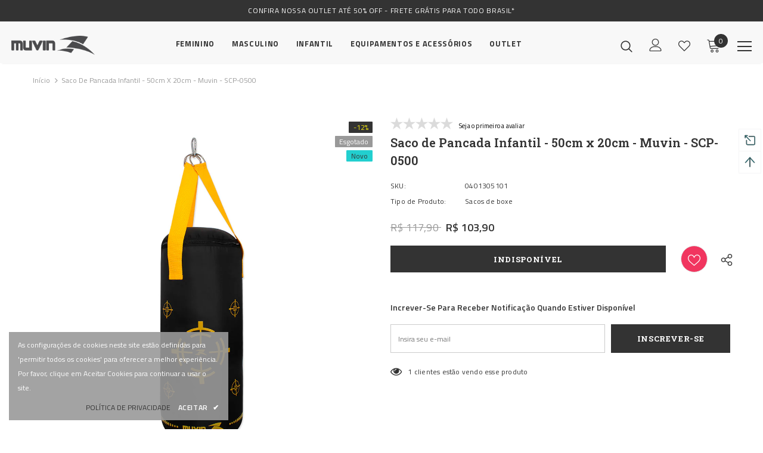

--- FILE ---
content_type: text/html; charset=utf-8
request_url: https://muvin.com.br/products/saco-pancada-infantil-50cm-x-20cm-scp-0500
body_size: 69452
content:
  <!doctype html>
<!--[if lt IE 7]><html class="no-js lt-ie9 lt-ie8 lt-ie7" lang="en"> <![endif]-->
<!--[if IE 7]><html class="no-js lt-ie9 lt-ie8" lang="en"> <![endif]-->
<!--[if IE 8]><html class="no-js lt-ie9" lang="en"> <![endif]-->
<!--[if IE 9 ]><html class="ie9 no-js"> <![endif]-->
<!--[if (gt IE 9)|!(IE)]><!--> <html class="no-js"> <!--<![endif]-->
<head>
  <!-- Google Tag Manager -->
<script>(function(w,d,s,l,i){w[l]=w[l]||[];w[l].push({'gtm.start':
new Date().getTime(),event:'gtm.js'});var f=d.getElementsByTagName(s)[0],
j=d.createElement(s),dl=l!='dataLayer'?'&l='+l:'';j.async=true;j.src=
'https://www.googletagmanager.com/gtm.js?id='+i+dl;f.parentNode.insertBefore(j,f);
})(window,document,'script','dataLayer','GTM-M3TG2GK');</script>
<!-- End Google Tag Manager -->

  <!-- Basic page needs ================================================== -->
  <meta charset="utf-8">
  <meta http-equiv="X-UA-Compatible" content="IE=edge,chrome=1">
	
  <!-- Title and description ================================================== -->
   
  <title>
    Saco de Pancada Infantil - 50cm x 20cm - Muvin - SCP-0500
    
    

    
  </title>
  

  
  <meta name="description" content="O Saco de Pancada Infantil é o equipamento ideal para iniciação dos pequenos futuros pugilistas, com idades entre 3 e 7 anos">
  

  <!-- Product meta ================================================== -->
  


  <meta property="og:type" content="product">
  <meta property="og:title" content="Saco de Pancada Infantil - 50cm x 20cm - Muvin - SCP-0500">
  
  <meta property="og:image" content="http://muvin.com.br/cdn/shop/products/saco-de-pancada-infantil_grande.jpg?v=1655994864">
  <meta property="og:image:secure_url" content="https://muvin.com.br/cdn/shop/products/saco-de-pancada-infantil_grande.jpg?v=1655994864">
  
  <meta property="og:image" content="http://muvin.com.br/cdn/shop/products/saco-de-pancada-infantil-fita-polipropileno_grande.jpg?v=1655994865">
  <meta property="og:image:secure_url" content="https://muvin.com.br/cdn/shop/products/saco-de-pancada-infantil-fita-polipropileno_grande.jpg?v=1655994865">
  
  <meta property="og:image" content="http://muvin.com.br/cdn/shop/products/saco-de-pancada-infantil-medidas_grande.jpg?v=1655994864">
  <meta property="og:image:secure_url" content="https://muvin.com.br/cdn/shop/products/saco-de-pancada-infantil-medidas_grande.jpg?v=1655994864">
  
  <meta property="og:price:amount" content="103,90">
  <meta property="og:price:currency" content="BRL">


  <meta property="og:description" content="O Saco de Pancada Infantil é o equipamento ideal para iniciação dos pequenos futuros pugilistas, com idades entre 3 e 7 anos">


  <meta property="og:url" content="https://muvin.com.br/products/saco-pancada-infantil-50cm-x-20cm-scp-0500">
  <meta property="og:site_name" content="Muvin">
  <!-- /snippets/twitter-card.liquid -->





  <meta name="twitter:card" content="product">
  <meta name="twitter:title" content="Saco de Pancada Infantil - 50cm x 20cm - Muvin - SCP-0500">
  <meta name="twitter:description" content="IDEAL PARA CRIANÇAS: O Saco de Pancada Infantil é o equipamento ideal para iniciação dos pequenos futuros pugilistas, com idades entre 3 e 7 anos. Com ele é possível às crianças descobrirem o boxe de forma lúdica e funcional TAMANHO DO EQUIPAMENTO: O Saco de Pancada Infantil da Muvin mede 50cm x 20cm e pesa aproximadamente 5kg. O enchimento é feito com EVA, um material macio e resistente, que não machuca as mãos das crianças durante os golpes DURABILIDADE: O Saco de Pancada Infantil é desenvolvido em materiais resistentes, sendo a parte externa de poliéster, e os mosquetões e o girador de aço. A qualidade dos materiais escolhidos para a composição garante uma maior durabilidade do produto EFICÁCIA DO MATERIAL: O enchimento em EVA também faz com que o saco de pancadas absorva bem os golpes sem que ele fique">
  <meta name="twitter:image" content="https://muvin.com.br/cdn/shop/products/saco-de-pancada-infantil_medium.jpg?v=1655994864">
  <meta name="twitter:image:width" content="240">
  <meta name="twitter:image:height" content="240">
  <meta name="twitter:label1" content="Price">
  <meta name="twitter:data1" content="R$ 103,90 BRL">
  
  <meta name="twitter:label2" content="Brand">
  <meta name="twitter:data2" content="Muvin">
  



  <!-- Helpers ================================================== -->
  <link rel="canonical" href="https://muvin.com.br/products/saco-pancada-infantil-50cm-x-20cm-scp-0500">
  <link canonical-shop-url="https://muvin.com.br/">
  <meta name="viewport" content="width=device-width,initial-scale=1">
  <link rel="preload" href="//muvin.com.br/cdn/shop/t/2/assets/vendor.min.css?v=72559489221033970801641572058" as="style">
  <link rel="preload" href="//muvin.com.br/cdn/shop/t/2/assets/theme-styles.css?v=60146545976038038211641572114" as="style">
  <link rel="preload" href="//muvin.com.br/cdn/shop/t/2/assets/theme-styles-responsive.css?v=163268850292856089971646384404" as="style">
  <link rel="preload" href="//muvin.com.br/cdn/shop/t/2/assets/theme-settings.css?v=68506096158461257511654892326" as="style">
  <link rel="preload" href="//muvin.com.br/cdn/shop/t/2/assets/header-05.css?v=169720255825606181691641572039" as="style">
  <link rel="preload" href="//muvin.com.br/cdn/shop/t/2/assets/header-06.css?v=31647651084205616841641572040" as="style">
  <link rel="preload" href="//muvin.com.br/cdn/shop/t/2/assets/header-07.css?v=15486058026598258081641572040" as="style">
  <link rel="preload" href="//muvin.com.br/cdn/shop/t/2/assets/header-08.css?v=135345512913470148051641572041" as="style">
  <link rel="preload" href="//muvin.com.br/cdn/shop/t/2/assets/footer-06.css?v=132629616272968652451641572030" as="style">
  <link rel="preload" href="//muvin.com.br/cdn/shop/t/2/assets/footer-07.css?v=19457261069086938391641572031" as="style">
  <link rel="preload" href="//muvin.com.br/cdn/shop/t/2/assets/footer-08.css?v=17161311055609253561641572031" as="style">
  <link rel="preload" href="//muvin.com.br/cdn/shop/t/2/assets/footer-09.css?v=31723816694365087181641572032" as="style">
  <link rel="preload" href="//muvin.com.br/cdn/shop/t/2/assets/product-skin.css?v=34739149564490730311641572053" as="style">
  <link rel="preload" href="//muvin.com.br/cdn/shop/t/2/assets/layout_style_1170.css?v=175837568721092489071641572049" as="style">
  <link rel="preload" href="//muvin.com.br/cdn/shop/t/2/assets/layout_style_fullwidth.css?v=139908533630461757151641572050" as="style">
  <link rel="preload" href="//muvin.com.br/cdn/shop/t/2/assets/layout_style_flower.css?v=46301794337413993831641572049" as="style">
  <link rel="preload" href="//muvin.com.br/cdn/shop/t/2/assets/layout_style_suppermarket.css?v=128954938120041481171641572050" as="style">
  <link rel="preload" href="//muvin.com.br/cdn/shop/t/2/assets/layout_style_surfup.css?v=10743736135136324481641572051" as="style">
  <link rel="preload" href="//muvin.com.br/cdn/shop/t/2/assets/product-supermarket.css?v=179480641326516074081641572053" as="style">
  <link rel="preload" href="//muvin.com.br/cdn/shop/t/2/assets/custom.css?v=181349995167240165621644805828" as="style">
  <link rel="preload" href="//muvin.com.br/cdn/shop/t/2/assets/jquery.min.js?v=56888366816115934351641572047" as="script">

  <!-- Favicon -->
  
  <link rel="shortcut icon" href="//muvin.com.br/cdn/shop/files/logo-muvin-512_32x32.jpg?v=1641572853" type="image/png">
  
  
  <!-- Styles -->
  <style>
    
@import url('https://fonts.googleapis.com/css?family=Titillium+Web:300,300i,400,400i,500,500i,600,600i,700,700i,800,800i&display=swap');
			    

          
@import url('https://fonts.googleapis.com/css?family=Roboto+Slab:300,300i,400,400i,500,500i,600,600i,700,700i,800,800i&display=swap');
			        
          
    
    :root {
      --font_size: 12px;
      --font_size_minus1: 11px;
      --font_size_minus2: 10px;
      --font_size_minus3: 9px;
      --font_size_minus4: 8px;
      --font_size_plus1: 13px;
      --font_size_plus2: 14px;
      --font_size_plus3: 15px;
      --font_size_plus4: 16px;
      --font_size_plus5: 17px;
      --font_size_plus6: 18px;
      --font_size_plus7: 19px;
      --font_size_plus8: 20px;
      --font_size_plus9: 21px;
      --font_size_plus10: 22px;
      --font_size_plus11: 23px;
      --font_size_plus12: 24px;
      --font_size_plus13: 25px;
      --font_size_plus14: 26px;
      --font_size_plus15: 27px;
      --font_size_plus16: 28px;
      --font_size_plus18: 30px;
      --font_size_plus21: 33px;
      --font_size_plus22: 34px;
      --font_size_plus23: 35px;
      --font_size_plus24: 36px;
      --font_size_plus29: 41px;
      --font_size_plus33: 45px;
      --font_size_plus34: 46px;

	  --fonts_name: Titillium Web;
	  --fonts_name_2: Roboto Slab;

      /* Color */
      --body_bg: #ffffff;
      --body_color: #333333;
      --link_color: #555555;
      --link_color_hover: #999999;

      /* Breadcrumb */
      --breadcrumb_color : #999999;
      --breadcrumb_text_transform : capitalize;

      /* Header and Title */
      --page_title_font_size: 20px;
      --page_title_font_size_minus4: 16px;
      --page_title_font_size_minus6: 14px;
      --page_title_font_size_plus5: 25px;
      --page_title_color: #333333;
      --page_title_text_align : left;

      /* Product  */
      --product_text_transform : none;
      --product_name_text_align : center;
      --color_title_pr: #333333;
      --color_title_pr_hover: #555555;
      --color_vendor : #333333;
      --sale_text : #f5e811;
      --bg_sale : #333333;
      --custom_label_text : #ffffff;
      --custom_label_bg : #555555;
      --bundle_label_text : #ffffff;
      --bundle_label_bg : #333333;
      --new_label_text : #333333;
      --new_label_bg : #22cfcf;
      --new_label_border : #22cfcf;
      --sold_out_text : #ffffff;
      --bg_sold_out : #999999;
      --color_price: #333333;
      --color_price_sale: #333333;
      --color_compare_price: #999999;
      --color_compare_product: #555555;
      
        
        --color_quick_view: rgba(255, 255, 255, 0.7);
        --bg_quick_view: rgba(85, 85, 85, 0.8);
        
      
      --border_quick_view: transparent;
      --color_wishlist: #ffffff;
      --bg_wishlist: #f1355f;
      --border_wishlist: transparent;
      --bg_wishlist_active: #b92849;

      /* Button 1 */
      --background_1: #333333;
      --color_1 : #ffffff;
      --border_1 : #333333;

      /* Button 2 */
      --background_2: #ffffff;
      --color_2 : #333333;
      --border_2 : #333333;

      /* Button 3 */
      --background_3: #333333;
      --color_3 : #f5e811;
      --border_3 : rgba(0,0,0,0);

      /* Button Add To Cart */
      --color_add_to_cart : #ffffff;
      --border_add_to_cart : rgba(0,0,0,0);
      --background_add_to_cart : #333333;

      --color_add_to_cart_hover : #ffffff;
      --border_add_to_cart_hover : rgba(0,0,0,0);
      --background_add_to_cart_hover : #555555;


      /* Button */
      
        --button_font_family: Roboto Slab;
      
      --button_font_size: px;
      --button_font_weight: ;
      --button_border_radius: px;
      --button_border_width: px;
      --button_border_style: ;
      --button_text_align: ;
      --button_text_transform: ;
      --button_letter_spacing: ;
      --button_padding_top: px;
      --button_padding_bottom: px;
      --button_padding_left: px;
      --button_padding_right: px;

      

      /* Border Color */
      --border_widget_title : #e0e0e0;
      --border_color_1 : #ebebeb;
      --border_color_2: #e7e7e7;
      --border_page_title: #eaeaea;
      --border_input: #cbcbcb;
      --border_checkbox: #d0d0d0;
      --border_dropdown: #dadada;
      --border_bt_sidebar : #f6f6f6;
      --color_icon_drop: #6b6b6b;

      
          --color_ipt: #3c3c3c;
        

      
        
          --color_slick_arrow: #323232;
          --color_border_slick_arrow: #323232;
          --color_bg_slick_arrow: #ffffff;
        
      

      /*color Mobile*/

      --color_menu_mb: #232323;
      --color_menu_level3: #3c3c3c;

      /* Mixin ================= */
      

  		  
           --font_size_btn: 13px;   
        

        
            --padding_btn: 7px 15px 7px;
        

        
          --letter_spacing_btn: .05em;
        

        
          --padding_btn_qv_add_to_cart: 12px 15px 10px;
        
          --padding_btn_bundle: 10px 15px 8px 15px;
          

      

      
      
          --color-price-box: var(--color_compare_price);
      

      --color_review: #333333;
      --color_review_empty: #333333;

      --border-product-image: #e6e6e6;

      
      --border-radius-17: 0;
      --border-radius-50: 0;
      
    }
</style>
  <link href="//muvin.com.br/cdn/shop/t/2/assets/vendor.min.css?v=72559489221033970801641572058" rel="stylesheet" type="text/css" media="all" />
<link href="//muvin.com.br/cdn/shop/t/2/assets/theme-styles.css?v=60146545976038038211641572114" rel="stylesheet" type="text/css" media="all" />
<link href="//muvin.com.br/cdn/shop/t/2/assets/theme-styles-responsive.css?v=163268850292856089971646384404" rel="stylesheet" type="text/css" media="all" />
<link href="//muvin.com.br/cdn/shop/t/2/assets/theme-settings.css?v=68506096158461257511654892326" rel="stylesheet" type="text/css" media="all" />



































<link href="//muvin.com.br/cdn/shop/t/2/assets/custom.css?v=181349995167240165621644805828" rel="stylesheet" type="text/css" media="all" />

  
   <!-- Scripts -->
  <script src="//muvin.com.br/cdn/shop/t/2/assets/jquery.min.js?v=56888366816115934351641572047" type="text/javascript"></script>
<script src="//muvin.com.br/cdn/shop/t/2/assets/jquery-cookie.min.js?v=72365755745404048181641572046" type="text/javascript"></script>
<script src="//muvin.com.br/cdn/shop/t/2/assets/lazysizes.min.js?v=84414966064882348651641572051" type="text/javascript"></script>

<script>
  	window.lazySizesConfig = window.lazySizesConfig || {};
    lazySizesConfig.loadMode = 1;
    window.lazySizesConfig.init = false;
    lazySizes.init();
  
    window.ajax_cart = "upsell";
    window.money_format = "R$ {{amount_with_comma_separator}}";//"R$ {{amount_with_comma_separator}} BRL";
    window.shop_currency = "BRL";
    window.show_multiple_currencies = false;
    window.use_color_swatch = true;
    window.color_swatch_style = "variant_grouped";
    window.enable_sidebar_multiple_choice = true;
    window.file_url = "//muvin.com.br/cdn/shop/files/?v=1482";
    window.asset_url = "";
    window.router = "";
    window.swatch_recently = "cor";
    window.label_sale = "discount_sale";
    window.layout_style = "layout_style_1";
    window.layout_home = "";
    window.product_style = "default";
    window.category_style = "default";
    window.layout_body = "default";
    
    window.inventory_text = {
        in_stock: "Em estoque",
        many_in_stock: "Muitos itens em estoque",
        out_of_stock: "Estoque Indisponível",
        add_to_cart: "Comprar",
        add_all_to_cart: "Adicionar todos ao Carrinho",
        sold_out: "Esgotado",
        select_options : "Selecione as opções",
        unavailable: "Indisponível",
        view_all_collection: "Ver Todos",
        no_more_product: "Não há mais produtos",
        show_options: "Ver variações",
        hide_options: "Esconder Variações",
        adding : "Adicionando",
        thank_you : "Obrigado",
        add_more : "Adicionar Mais",
        cart_feedback : "Adicionado",
        add_wishlist : "Adicionar à Lista de Desejos",
        remove_wishlist : "Remover da Lista de Desejos",
        add_wishlist_1 : "Adicionar à Lista de Desejos",
        remove_wishlist_1 : "Remover da Lista de Desejos",
        previous: "Ant",
        next: "Prox",
      	pre_order : "Pre Order",
        hotStock: "Atente-se! Apenas [inventory] restantes",
        view_more: "Ver Todos",
        view_less : "Ver Menos",
        show_more: "Ver Mais",
        show_less : "Ver Menos",
        days : "Dias",
        hours : "Horas",
        mins : "Min",
        secs : "Seg",

        customlabel: "Etiqueta personalizada",
        newlabel: "Novo",
        salelabel: "Oferta",
        soldoutlabel: "Esgotado",
        bundlelabel: "Kit",

        message_compare : "Você precisa selecionar ao menos dois itens para comparar!",
        message_iscart : "foi adicionado ao seu carrinho.",

        add_compare : "Adicionar a comparação",
        remove_compare : "Remover da comparação",
        remove: "Remover",
        warning_quantity: "Quantidade Máxima",
    };
    window.multi_lang = false;
    window.infinity_scroll_feature = true;
    window.newsletter_popup = false;
    window.hidden_newsletter = true;
    window.option_ptoduct1 = "size";
    window.option_ptoduct2 = "color";
    window.option_ptoduct3 = "option 3"

    /* Free Shipping Message */
    window.free_shipping_color1 = "#F44336";  
    window.free_shipping_color2 = "#FF9800";
    window.free_shipping_color3 = "#69c69c";
    window.free_shipping_price = 800;
    window.free_shipping_text = {
        free_shipping_message_1: "Vocês está qualificado para frete grátis",
        free_shipping_message_2:"Somente",
        free_shipping_message_3: "para chegar",
        free_shipping_message_4: "frete grátis",
        free_shipping_1: "Grátis",
        free_shipping_2: "TBD",
    }

</script>

  <!-- Header hook for plugins ================================ -->
  <script>window.performance && window.performance.mark && window.performance.mark('shopify.content_for_header.start');</script><meta name="facebook-domain-verification" content="pycm8o5sqk7iaudsdq3irs1661447h">
<meta name="google-site-verification" content="iIcQ4Qm1L38myM-mLKkMoTc86Q8WNulHHZhWugz05Wg">
<meta id="shopify-digital-wallet" name="shopify-digital-wallet" content="/59347665052/digital_wallets/dialog">
<link rel="alternate" type="application/json+oembed" href="https://muvin.com.br/products/saco-pancada-infantil-50cm-x-20cm-scp-0500.oembed">
<script async="async" src="/checkouts/internal/preloads.js?locale=pt-BR"></script>
<script id="shopify-features" type="application/json">{"accessToken":"85c4081f55683dad10936ba85ff0fb5b","betas":["rich-media-storefront-analytics"],"domain":"muvin.com.br","predictiveSearch":true,"shopId":59347665052,"locale":"pt-br"}</script>
<script>var Shopify = Shopify || {};
Shopify.shop = "muvin-shop.myshopify.com";
Shopify.locale = "pt-BR";
Shopify.currency = {"active":"BRL","rate":"1.0"};
Shopify.country = "BR";
Shopify.theme = {"name":"Ella-5.0.8-sections-ready","id":127332941980,"schema_name":"Ella","schema_version":"5.0.8","theme_store_id":null,"role":"main"};
Shopify.theme.handle = "null";
Shopify.theme.style = {"id":null,"handle":null};
Shopify.cdnHost = "muvin.com.br/cdn";
Shopify.routes = Shopify.routes || {};
Shopify.routes.root = "/";</script>
<script type="module">!function(o){(o.Shopify=o.Shopify||{}).modules=!0}(window);</script>
<script>!function(o){function n(){var o=[];function n(){o.push(Array.prototype.slice.apply(arguments))}return n.q=o,n}var t=o.Shopify=o.Shopify||{};t.loadFeatures=n(),t.autoloadFeatures=n()}(window);</script>
<script id="shop-js-analytics" type="application/json">{"pageType":"product"}</script>
<script defer="defer" async type="module" src="//muvin.com.br/cdn/shopifycloud/shop-js/modules/v2/client.init-shop-cart-sync_Rd2MozZh.pt-BR.esm.js"></script>
<script defer="defer" async type="module" src="//muvin.com.br/cdn/shopifycloud/shop-js/modules/v2/chunk.common_Bl7cq5VU.esm.js"></script>
<script type="module">
  await import("//muvin.com.br/cdn/shopifycloud/shop-js/modules/v2/client.init-shop-cart-sync_Rd2MozZh.pt-BR.esm.js");
await import("//muvin.com.br/cdn/shopifycloud/shop-js/modules/v2/chunk.common_Bl7cq5VU.esm.js");

  window.Shopify.SignInWithShop?.initShopCartSync?.({"fedCMEnabled":true,"windoidEnabled":true});

</script>
<script>(function() {
  var isLoaded = false;
  function asyncLoad() {
    if (isLoaded) return;
    isLoaded = true;
    var urls = ["https:\/\/sdks.automizely.com\/conversions\/v1\/conversions.js?app_connection_id=6a295bb90e484c4a84212c33b5dc2512\u0026mapped_org_id=7f092369ff6bef0dc7c93a7eed011cc5_v1\u0026shop=muvin-shop.myshopify.com","https:\/\/reviews.konfidency.com.br\/v2.9\/loader.js?customer=muvin\u0026shop=muvin-shop.myshopify.com"];
    for (var i = 0; i < urls.length; i++) {
      var s = document.createElement('script');
      s.type = 'text/javascript';
      s.async = true;
      s.src = urls[i];
      var x = document.getElementsByTagName('script')[0];
      x.parentNode.insertBefore(s, x);
    }
  };
  if(window.attachEvent) {
    window.attachEvent('onload', asyncLoad);
  } else {
    window.addEventListener('load', asyncLoad, false);
  }
})();</script>
<script id="__st">var __st={"a":59347665052,"offset":-10800,"reqid":"50557bbd-e5b9-4f0f-a6b3-b92cd582956f-1768693905","pageurl":"muvin.com.br\/products\/saco-pancada-infantil-50cm-x-20cm-scp-0500","u":"bd02e8d60651","p":"product","rtyp":"product","rid":7319649255580};</script>
<script>window.ShopifyPaypalV4VisibilityTracking = true;</script>
<script id="captcha-bootstrap">!function(){'use strict';const t='contact',e='account',n='new_comment',o=[[t,t],['blogs',n],['comments',n],[t,'customer']],c=[[e,'customer_login'],[e,'guest_login'],[e,'recover_customer_password'],[e,'create_customer']],r=t=>t.map((([t,e])=>`form[action*='/${t}']:not([data-nocaptcha='true']) input[name='form_type'][value='${e}']`)).join(','),a=t=>()=>t?[...document.querySelectorAll(t)].map((t=>t.form)):[];function s(){const t=[...o],e=r(t);return a(e)}const i='password',u='form_key',d=['recaptcha-v3-token','g-recaptcha-response','h-captcha-response',i],f=()=>{try{return window.sessionStorage}catch{return}},m='__shopify_v',_=t=>t.elements[u];function p(t,e,n=!1){try{const o=window.sessionStorage,c=JSON.parse(o.getItem(e)),{data:r}=function(t){const{data:e,action:n}=t;return t[m]||n?{data:e,action:n}:{data:t,action:n}}(c);for(const[e,n]of Object.entries(r))t.elements[e]&&(t.elements[e].value=n);n&&o.removeItem(e)}catch(o){console.error('form repopulation failed',{error:o})}}const l='form_type',E='cptcha';function T(t){t.dataset[E]=!0}const w=window,h=w.document,L='Shopify',v='ce_forms',y='captcha';let A=!1;((t,e)=>{const n=(g='f06e6c50-85a8-45c8-87d0-21a2b65856fe',I='https://cdn.shopify.com/shopifycloud/storefront-forms-hcaptcha/ce_storefront_forms_captcha_hcaptcha.v1.5.2.iife.js',D={infoText:'Protegido por hCaptcha',privacyText:'Privacidade',termsText:'Termos'},(t,e,n)=>{const o=w[L][v],c=o.bindForm;if(c)return c(t,g,e,D).then(n);var r;o.q.push([[t,g,e,D],n]),r=I,A||(h.body.append(Object.assign(h.createElement('script'),{id:'captcha-provider',async:!0,src:r})),A=!0)});var g,I,D;w[L]=w[L]||{},w[L][v]=w[L][v]||{},w[L][v].q=[],w[L][y]=w[L][y]||{},w[L][y].protect=function(t,e){n(t,void 0,e),T(t)},Object.freeze(w[L][y]),function(t,e,n,w,h,L){const[v,y,A,g]=function(t,e,n){const i=e?o:[],u=t?c:[],d=[...i,...u],f=r(d),m=r(i),_=r(d.filter((([t,e])=>n.includes(e))));return[a(f),a(m),a(_),s()]}(w,h,L),I=t=>{const e=t.target;return e instanceof HTMLFormElement?e:e&&e.form},D=t=>v().includes(t);t.addEventListener('submit',(t=>{const e=I(t);if(!e)return;const n=D(e)&&!e.dataset.hcaptchaBound&&!e.dataset.recaptchaBound,o=_(e),c=g().includes(e)&&(!o||!o.value);(n||c)&&t.preventDefault(),c&&!n&&(function(t){try{if(!f())return;!function(t){const e=f();if(!e)return;const n=_(t);if(!n)return;const o=n.value;o&&e.removeItem(o)}(t);const e=Array.from(Array(32),(()=>Math.random().toString(36)[2])).join('');!function(t,e){_(t)||t.append(Object.assign(document.createElement('input'),{type:'hidden',name:u})),t.elements[u].value=e}(t,e),function(t,e){const n=f();if(!n)return;const o=[...t.querySelectorAll(`input[type='${i}']`)].map((({name:t})=>t)),c=[...d,...o],r={};for(const[a,s]of new FormData(t).entries())c.includes(a)||(r[a]=s);n.setItem(e,JSON.stringify({[m]:1,action:t.action,data:r}))}(t,e)}catch(e){console.error('failed to persist form',e)}}(e),e.submit())}));const S=(t,e)=>{t&&!t.dataset[E]&&(n(t,e.some((e=>e===t))),T(t))};for(const o of['focusin','change'])t.addEventListener(o,(t=>{const e=I(t);D(e)&&S(e,y())}));const B=e.get('form_key'),M=e.get(l),P=B&&M;t.addEventListener('DOMContentLoaded',(()=>{const t=y();if(P)for(const e of t)e.elements[l].value===M&&p(e,B);[...new Set([...A(),...v().filter((t=>'true'===t.dataset.shopifyCaptcha))])].forEach((e=>S(e,t)))}))}(h,new URLSearchParams(w.location.search),n,t,e,['guest_login'])})(!0,!0)}();</script>
<script integrity="sha256-4kQ18oKyAcykRKYeNunJcIwy7WH5gtpwJnB7kiuLZ1E=" data-source-attribution="shopify.loadfeatures" defer="defer" src="//muvin.com.br/cdn/shopifycloud/storefront/assets/storefront/load_feature-a0a9edcb.js" crossorigin="anonymous"></script>
<script data-source-attribution="shopify.dynamic_checkout.dynamic.init">var Shopify=Shopify||{};Shopify.PaymentButton=Shopify.PaymentButton||{isStorefrontPortableWallets:!0,init:function(){window.Shopify.PaymentButton.init=function(){};var t=document.createElement("script");t.src="https://muvin.com.br/cdn/shopifycloud/portable-wallets/latest/portable-wallets.pt-br.js",t.type="module",document.head.appendChild(t)}};
</script>
<script data-source-attribution="shopify.dynamic_checkout.buyer_consent">
  function portableWalletsHideBuyerConsent(e){var t=document.getElementById("shopify-buyer-consent"),n=document.getElementById("shopify-subscription-policy-button");t&&n&&(t.classList.add("hidden"),t.setAttribute("aria-hidden","true"),n.removeEventListener("click",e))}function portableWalletsShowBuyerConsent(e){var t=document.getElementById("shopify-buyer-consent"),n=document.getElementById("shopify-subscription-policy-button");t&&n&&(t.classList.remove("hidden"),t.removeAttribute("aria-hidden"),n.addEventListener("click",e))}window.Shopify?.PaymentButton&&(window.Shopify.PaymentButton.hideBuyerConsent=portableWalletsHideBuyerConsent,window.Shopify.PaymentButton.showBuyerConsent=portableWalletsShowBuyerConsent);
</script>
<script data-source-attribution="shopify.dynamic_checkout.cart.bootstrap">document.addEventListener("DOMContentLoaded",(function(){function t(){return document.querySelector("shopify-accelerated-checkout-cart, shopify-accelerated-checkout")}if(t())Shopify.PaymentButton.init();else{new MutationObserver((function(e,n){t()&&(Shopify.PaymentButton.init(),n.disconnect())})).observe(document.body,{childList:!0,subtree:!0})}}));
</script>

<script>window.performance && window.performance.mark && window.performance.mark('shopify.content_for_header.end');</script>

  <!--[if lt IE 9]>
  <script src="//html5shiv.googlecode.com/svn/trunk/html5.js" type="text/javascript"></script>
  <![endif]-->

  
  
  

  <script>

    Shopify.productOptionsMap = {};
    Shopify.quickViewOptionsMap = {};

    Shopify.updateOptionsInSelector = function(selectorIndex, wrapperSlt) {
        Shopify.optionsMap = wrapperSlt === '.product' ? Shopify.productOptionsMap : Shopify.quickViewOptionsMap;

        switch (selectorIndex) {
            case 0:
                var key = 'root';
                var selector = $(wrapperSlt + ' .single-option-selector:eq(0)');
                break;
            case 1:
                var key = $(wrapperSlt + ' .single-option-selector:eq(0)').val();
                var selector = $(wrapperSlt + ' .single-option-selector:eq(1)');
                break;
            case 2:
                var key = $(wrapperSlt + ' .single-option-selector:eq(0)').val();
                key += ' / ' + $(wrapperSlt + ' .single-option-selector:eq(1)').val();
                var selector = $(wrapperSlt + ' .single-option-selector:eq(2)');
        }

        var initialValue = selector.val();
        selector.empty();

        var availableOptions = Shopify.optionsMap[key];

        if (availableOptions && availableOptions.length) {
            for (var i = 0; i < availableOptions.length; i++) {
                var option = availableOptions[i].replace('-sold-out','');
                var newOption = $('<option></option>').val(option).html(option);

                selector.append(newOption);
            }

            $(wrapperSlt + ' .swatch[data-option-index="' + selectorIndex + '"] .swatch-element').each(function() {
                // debugger;
                if ($.inArray($(this).attr('data-value'), availableOptions) !== -1) {
                    $(this).addClass('available').removeClass('soldout').find(':radio').prop('disabled',false).prop('checked',true);
                }
                else {
                    if ($.inArray($(this).attr('data-value') + '-sold-out', availableOptions) !== -1) {
                        $(this).addClass('available').addClass('soldout').find(':radio').prop('disabled',false).prop('checked',true);
                    } else {
                        $(this).removeClass('available').addClass('soldout').find(':radio').prop('disabled',true).prop('checked',false);
                    }
                    
                }
            });

            if ($.inArray(initialValue, availableOptions) !== -1) {
                selector.val(initialValue);
            }

            selector.trigger('change');
        };
    };

    Shopify.linkOptionSelectors = function(product, wrapperSlt, check) {
        // Building our mapping object.
        Shopify.optionsMap = wrapperSlt === '.product' ? Shopify.productOptionsMap : Shopify.quickViewOptionsMap;
        var arr_1= [],
            arr_2= [],
            arr_3= [];

        Shopify.optionsMap['root'] == [];
        for (var i = 0; i < product.variants.length; i++) {
            var variant = product.variants[i];
            if (variant) {
                var key1 = variant.option1;
                var key2 = variant.option1 + ' / ' + variant.option2;
                Shopify.optionsMap[key1] = [];
                Shopify.optionsMap[key2] = [];
            }
        }
        for (var i = 0; i < product.variants.length; i++) {
            var variant = product.variants[i];
            if (variant) {
                if (window.use_color_swatch) {
                    if (variant.available) {
                        // Gathering values for the 1st drop-down.
                        Shopify.optionsMap['root'] = Shopify.optionsMap['root'] || [];

                        // if ($.inArray(variant.option1 + '-sold-out', Shopify.optionsMap['root']) !== -1) {
                        //     Shopify.optionsMap['root'].pop();
                        // } 

                        arr_1.push(variant.option1);
                        arr_1 = $.unique(arr_1);

                        Shopify.optionsMap['root'].push(variant.option1);

                        Shopify.optionsMap['root'] = Shopify.uniq(Shopify.optionsMap['root']);

                        // Gathering values for the 2nd drop-down.
                        if (product.options.length > 1) {
                        var key = variant.option1;
                            Shopify.optionsMap[key] = Shopify.optionsMap[key] || [];
                            // if ($.inArray(variant.option2 + '-sold-out', Shopify.optionsMap[key]) !== -1) {
                            //     Shopify.optionsMap[key].pop();
                            // } 
                            Shopify.optionsMap[key].push(variant.option2);
                            if ($.inArray(variant.option2, arr_2) === -1) {
                                arr_2.push(variant.option2);
                                arr_2 = $.unique(arr_2);
                            }
                            Shopify.optionsMap[key] = Shopify.uniq(Shopify.optionsMap[key]);
                        }

                        // Gathering values for the 3rd drop-down.
                        if (product.options.length === 3) {
                            var key = variant.option1 + ' / ' + variant.option2;
                            Shopify.optionsMap[key] = Shopify.optionsMap[key] || [];
                            Shopify.optionsMap[key].push(variant.option3);

                            if ($.inArray(variant.option3, arr_3) === -1) {
                                arr_3.push(variant.option3);
                                arr_3 = $.unique(arr_3);
                            }
                            
                            Shopify.optionsMap[key] = Shopify.uniq(Shopify.optionsMap[key]);
                        }
                    } else {
                        // Gathering values for the 1st drop-down.
                        Shopify.optionsMap['root'] = Shopify.optionsMap['root'] || [];
                        if ($.inArray(variant.option1, arr_1) === -1) {
                            Shopify.optionsMap['root'].push(variant.option1 + '-sold-out');
                        }
                        
                        Shopify.optionsMap['root'] = Shopify.uniq(Shopify.optionsMap['root']);

                        // Gathering values for the 2nd drop-down.
                        if (product.options.length > 1) {
                            var key = variant.option1;
                            Shopify.optionsMap[key] = Shopify.optionsMap[key] || [];
                            // Shopify.optionsMap[key].push(variant.option2);

                            // if ($.inArray(variant.option2, arr_2) === -1) {
                                Shopify.optionsMap[key].push(variant.option2 + '-sold-out');
                            // }
                            
                            Shopify.optionsMap[key] = Shopify.uniq(Shopify.optionsMap[key]);
                        }

                        // Gathering values for the 3rd drop-down.
                        if (product.options.length === 3) {
                            var key = variant.option1 + ' / ' + variant.option2;
                            Shopify.optionsMap[key] = Shopify.optionsMap[key] || [];
//                             if ($.inArray(variant.option3, arr_3) === -1) {
                                Shopify.optionsMap[key].push(variant.option3 + '-sold-out');
//                             }
                            Shopify.optionsMap[key] = Shopify.uniq(Shopify.optionsMap[key]);
                        }

                    }
                } else {
                    // Gathering values for the 1st drop-down.
                    if (check) {
                        if (variant.available) {
                            Shopify.optionsMap['root'] = Shopify.optionsMap['root'] || [];
                            Shopify.optionsMap['root'].push(variant.option1);
                            Shopify.optionsMap['root'] = Shopify.uniq(Shopify.optionsMap['root']);

                            // Gathering values for the 2nd drop-down.
                            if (product.options.length > 1) {
                            var key = variant.option1;
                                Shopify.optionsMap[key] = Shopify.optionsMap[key] || [];
                                Shopify.optionsMap[key].push(variant.option2);
                                Shopify.optionsMap[key] = Shopify.uniq(Shopify.optionsMap[key]);
                            }

                            // Gathering values for the 3rd drop-down.
                            if (product.options.length === 3) {
                                var key = variant.option1 + ' / ' + variant.option2;
                                Shopify.optionsMap[key] = Shopify.optionsMap[key] || [];
                                Shopify.optionsMap[key].push(variant.option3);
                                Shopify.optionsMap[key] = Shopify.uniq(Shopify.optionsMap[key]);
                            }
                        }
                    } else {
                        Shopify.optionsMap['root'] = Shopify.optionsMap['root'] || [];

                        Shopify.optionsMap['root'].push(variant.option1);
                        Shopify.optionsMap['root'] = Shopify.uniq(Shopify.optionsMap['root']);

                        // Gathering values for the 2nd drop-down.
                        if (product.options.length > 1) {
                        var key = variant.option1;
                            Shopify.optionsMap[key] = Shopify.optionsMap[key] || [];
                            Shopify.optionsMap[key].push(variant.option2);
                            Shopify.optionsMap[key] = Shopify.uniq(Shopify.optionsMap[key]);
                        }

                        // Gathering values for the 3rd drop-down.
                        if (product.options.length === 3) {
                            var key = variant.option1 + ' / ' + variant.option2;
                            Shopify.optionsMap[key] = Shopify.optionsMap[key] || [];
                            Shopify.optionsMap[key].push(variant.option3);
                            Shopify.optionsMap[key] = Shopify.uniq(Shopify.optionsMap[key]);
                        }
                    }
                    
                }
            }
        };

        // Update options right away.
        Shopify.updateOptionsInSelector(0, wrapperSlt);

        if (product.options.length > 1) Shopify.updateOptionsInSelector(1, wrapperSlt);
        if (product.options.length === 3) Shopify.updateOptionsInSelector(2, wrapperSlt);

        // When there is an update in the first dropdown.
        $(wrapperSlt + " .single-option-selector:eq(0)").change(function() {
            Shopify.updateOptionsInSelector(1, wrapperSlt);
            if (product.options.length === 3) Shopify.updateOptionsInSelector(2, wrapperSlt);
            return true;
        });

        // When there is an update in the second dropdown.
        $(wrapperSlt + " .single-option-selector:eq(1)").change(function() {
            if (product.options.length === 3) Shopify.updateOptionsInSelector(2, wrapperSlt);
            return true;
        });
    };
</script>
  
  <script nomodule src="https://unpkg.com/@google/model-viewer/dist/model-viewer-legacy.js"></script>
  

<link href="https://monorail-edge.shopifysvc.com" rel="dns-prefetch">
<script>(function(){if ("sendBeacon" in navigator && "performance" in window) {try {var session_token_from_headers = performance.getEntriesByType('navigation')[0].serverTiming.find(x => x.name == '_s').description;} catch {var session_token_from_headers = undefined;}var session_cookie_matches = document.cookie.match(/_shopify_s=([^;]*)/);var session_token_from_cookie = session_cookie_matches && session_cookie_matches.length === 2 ? session_cookie_matches[1] : "";var session_token = session_token_from_headers || session_token_from_cookie || "";function handle_abandonment_event(e) {var entries = performance.getEntries().filter(function(entry) {return /monorail-edge.shopifysvc.com/.test(entry.name);});if (!window.abandonment_tracked && entries.length === 0) {window.abandonment_tracked = true;var currentMs = Date.now();var navigation_start = performance.timing.navigationStart;var payload = {shop_id: 59347665052,url: window.location.href,navigation_start,duration: currentMs - navigation_start,session_token,page_type: "product"};window.navigator.sendBeacon("https://monorail-edge.shopifysvc.com/v1/produce", JSON.stringify({schema_id: "online_store_buyer_site_abandonment/1.1",payload: payload,metadata: {event_created_at_ms: currentMs,event_sent_at_ms: currentMs}}));}}window.addEventListener('pagehide', handle_abandonment_event);}}());</script>
<script id="web-pixels-manager-setup">(function e(e,d,r,n,o){if(void 0===o&&(o={}),!Boolean(null===(a=null===(i=window.Shopify)||void 0===i?void 0:i.analytics)||void 0===a?void 0:a.replayQueue)){var i,a;window.Shopify=window.Shopify||{};var t=window.Shopify;t.analytics=t.analytics||{};var s=t.analytics;s.replayQueue=[],s.publish=function(e,d,r){return s.replayQueue.push([e,d,r]),!0};try{self.performance.mark("wpm:start")}catch(e){}var l=function(){var e={modern:/Edge?\/(1{2}[4-9]|1[2-9]\d|[2-9]\d{2}|\d{4,})\.\d+(\.\d+|)|Firefox\/(1{2}[4-9]|1[2-9]\d|[2-9]\d{2}|\d{4,})\.\d+(\.\d+|)|Chrom(ium|e)\/(9{2}|\d{3,})\.\d+(\.\d+|)|(Maci|X1{2}).+ Version\/(15\.\d+|(1[6-9]|[2-9]\d|\d{3,})\.\d+)([,.]\d+|)( \(\w+\)|)( Mobile\/\w+|) Safari\/|Chrome.+OPR\/(9{2}|\d{3,})\.\d+\.\d+|(CPU[ +]OS|iPhone[ +]OS|CPU[ +]iPhone|CPU IPhone OS|CPU iPad OS)[ +]+(15[._]\d+|(1[6-9]|[2-9]\d|\d{3,})[._]\d+)([._]\d+|)|Android:?[ /-](13[3-9]|1[4-9]\d|[2-9]\d{2}|\d{4,})(\.\d+|)(\.\d+|)|Android.+Firefox\/(13[5-9]|1[4-9]\d|[2-9]\d{2}|\d{4,})\.\d+(\.\d+|)|Android.+Chrom(ium|e)\/(13[3-9]|1[4-9]\d|[2-9]\d{2}|\d{4,})\.\d+(\.\d+|)|SamsungBrowser\/([2-9]\d|\d{3,})\.\d+/,legacy:/Edge?\/(1[6-9]|[2-9]\d|\d{3,})\.\d+(\.\d+|)|Firefox\/(5[4-9]|[6-9]\d|\d{3,})\.\d+(\.\d+|)|Chrom(ium|e)\/(5[1-9]|[6-9]\d|\d{3,})\.\d+(\.\d+|)([\d.]+$|.*Safari\/(?![\d.]+ Edge\/[\d.]+$))|(Maci|X1{2}).+ Version\/(10\.\d+|(1[1-9]|[2-9]\d|\d{3,})\.\d+)([,.]\d+|)( \(\w+\)|)( Mobile\/\w+|) Safari\/|Chrome.+OPR\/(3[89]|[4-9]\d|\d{3,})\.\d+\.\d+|(CPU[ +]OS|iPhone[ +]OS|CPU[ +]iPhone|CPU IPhone OS|CPU iPad OS)[ +]+(10[._]\d+|(1[1-9]|[2-9]\d|\d{3,})[._]\d+)([._]\d+|)|Android:?[ /-](13[3-9]|1[4-9]\d|[2-9]\d{2}|\d{4,})(\.\d+|)(\.\d+|)|Mobile Safari.+OPR\/([89]\d|\d{3,})\.\d+\.\d+|Android.+Firefox\/(13[5-9]|1[4-9]\d|[2-9]\d{2}|\d{4,})\.\d+(\.\d+|)|Android.+Chrom(ium|e)\/(13[3-9]|1[4-9]\d|[2-9]\d{2}|\d{4,})\.\d+(\.\d+|)|Android.+(UC? ?Browser|UCWEB|U3)[ /]?(15\.([5-9]|\d{2,})|(1[6-9]|[2-9]\d|\d{3,})\.\d+)\.\d+|SamsungBrowser\/(5\.\d+|([6-9]|\d{2,})\.\d+)|Android.+MQ{2}Browser\/(14(\.(9|\d{2,})|)|(1[5-9]|[2-9]\d|\d{3,})(\.\d+|))(\.\d+|)|K[Aa][Ii]OS\/(3\.\d+|([4-9]|\d{2,})\.\d+)(\.\d+|)/},d=e.modern,r=e.legacy,n=navigator.userAgent;return n.match(d)?"modern":n.match(r)?"legacy":"unknown"}(),u="modern"===l?"modern":"legacy",c=(null!=n?n:{modern:"",legacy:""})[u],f=function(e){return[e.baseUrl,"/wpm","/b",e.hashVersion,"modern"===e.buildTarget?"m":"l",".js"].join("")}({baseUrl:d,hashVersion:r,buildTarget:u}),m=function(e){var d=e.version,r=e.bundleTarget,n=e.surface,o=e.pageUrl,i=e.monorailEndpoint;return{emit:function(e){var a=e.status,t=e.errorMsg,s=(new Date).getTime(),l=JSON.stringify({metadata:{event_sent_at_ms:s},events:[{schema_id:"web_pixels_manager_load/3.1",payload:{version:d,bundle_target:r,page_url:o,status:a,surface:n,error_msg:t},metadata:{event_created_at_ms:s}}]});if(!i)return console&&console.warn&&console.warn("[Web Pixels Manager] No Monorail endpoint provided, skipping logging."),!1;try{return self.navigator.sendBeacon.bind(self.navigator)(i,l)}catch(e){}var u=new XMLHttpRequest;try{return u.open("POST",i,!0),u.setRequestHeader("Content-Type","text/plain"),u.send(l),!0}catch(e){return console&&console.warn&&console.warn("[Web Pixels Manager] Got an unhandled error while logging to Monorail."),!1}}}}({version:r,bundleTarget:l,surface:e.surface,pageUrl:self.location.href,monorailEndpoint:e.monorailEndpoint});try{o.browserTarget=l,function(e){var d=e.src,r=e.async,n=void 0===r||r,o=e.onload,i=e.onerror,a=e.sri,t=e.scriptDataAttributes,s=void 0===t?{}:t,l=document.createElement("script"),u=document.querySelector("head"),c=document.querySelector("body");if(l.async=n,l.src=d,a&&(l.integrity=a,l.crossOrigin="anonymous"),s)for(var f in s)if(Object.prototype.hasOwnProperty.call(s,f))try{l.dataset[f]=s[f]}catch(e){}if(o&&l.addEventListener("load",o),i&&l.addEventListener("error",i),u)u.appendChild(l);else{if(!c)throw new Error("Did not find a head or body element to append the script");c.appendChild(l)}}({src:f,async:!0,onload:function(){if(!function(){var e,d;return Boolean(null===(d=null===(e=window.Shopify)||void 0===e?void 0:e.analytics)||void 0===d?void 0:d.initialized)}()){var d=window.webPixelsManager.init(e)||void 0;if(d){var r=window.Shopify.analytics;r.replayQueue.forEach((function(e){var r=e[0],n=e[1],o=e[2];d.publishCustomEvent(r,n,o)})),r.replayQueue=[],r.publish=d.publishCustomEvent,r.visitor=d.visitor,r.initialized=!0}}},onerror:function(){return m.emit({status:"failed",errorMsg:"".concat(f," has failed to load")})},sri:function(e){var d=/^sha384-[A-Za-z0-9+/=]+$/;return"string"==typeof e&&d.test(e)}(c)?c:"",scriptDataAttributes:o}),m.emit({status:"loading"})}catch(e){m.emit({status:"failed",errorMsg:(null==e?void 0:e.message)||"Unknown error"})}}})({shopId: 59347665052,storefrontBaseUrl: "https://muvin.com.br",extensionsBaseUrl: "https://extensions.shopifycdn.com/cdn/shopifycloud/web-pixels-manager",monorailEndpoint: "https://monorail-edge.shopifysvc.com/unstable/produce_batch",surface: "storefront-renderer",enabledBetaFlags: ["2dca8a86"],webPixelsConfigList: [{"id":"479821980","configuration":"{\"config\":\"{\\\"pixel_id\\\":\\\"G-XKZB3NPTEE\\\",\\\"target_country\\\":\\\"BR\\\",\\\"gtag_events\\\":[{\\\"type\\\":\\\"begin_checkout\\\",\\\"action_label\\\":[\\\"G-XKZB3NPTEE\\\",\\\"AW-772704598\\\/yJRVCIr9rZsDENaSuvAC\\\"]},{\\\"type\\\":\\\"search\\\",\\\"action_label\\\":[\\\"G-XKZB3NPTEE\\\",\\\"AW-772704598\\\/SYxiCI39rZsDENaSuvAC\\\"]},{\\\"type\\\":\\\"view_item\\\",\\\"action_label\\\":[\\\"G-XKZB3NPTEE\\\",\\\"AW-772704598\\\/5NddCIz8rZsDENaSuvAC\\\",\\\"MC-DDCVR4WZSR\\\"]},{\\\"type\\\":\\\"purchase\\\",\\\"action_label\\\":[\\\"G-XKZB3NPTEE\\\",\\\"AW-772704598\\\/ASp0CIn8rZsDENaSuvAC\\\",\\\"MC-DDCVR4WZSR\\\"]},{\\\"type\\\":\\\"page_view\\\",\\\"action_label\\\":[\\\"G-XKZB3NPTEE\\\",\\\"AW-772704598\\\/6JbaCIb8rZsDENaSuvAC\\\",\\\"MC-DDCVR4WZSR\\\"]},{\\\"type\\\":\\\"add_payment_info\\\",\\\"action_label\\\":[\\\"G-XKZB3NPTEE\\\",\\\"AW-772704598\\\/qm6ICJD9rZsDENaSuvAC\\\"]},{\\\"type\\\":\\\"add_to_cart\\\",\\\"action_label\\\":[\\\"G-XKZB3NPTEE\\\",\\\"AW-772704598\\\/zQf2CI_8rZsDENaSuvAC\\\"]}],\\\"enable_monitoring_mode\\\":false}\"}","eventPayloadVersion":"v1","runtimeContext":"OPEN","scriptVersion":"b2a88bafab3e21179ed38636efcd8a93","type":"APP","apiClientId":1780363,"privacyPurposes":[],"dataSharingAdjustments":{"protectedCustomerApprovalScopes":["read_customer_address","read_customer_email","read_customer_name","read_customer_personal_data","read_customer_phone"]}},{"id":"224460956","configuration":"{\"pixel_id\":\"496411442117922\",\"pixel_type\":\"facebook_pixel\",\"metaapp_system_user_token\":\"-\"}","eventPayloadVersion":"v1","runtimeContext":"OPEN","scriptVersion":"ca16bc87fe92b6042fbaa3acc2fbdaa6","type":"APP","apiClientId":2329312,"privacyPurposes":["ANALYTICS","MARKETING","SALE_OF_DATA"],"dataSharingAdjustments":{"protectedCustomerApprovalScopes":["read_customer_address","read_customer_email","read_customer_name","read_customer_personal_data","read_customer_phone"]}},{"id":"74547356","eventPayloadVersion":"v1","runtimeContext":"LAX","scriptVersion":"1","type":"CUSTOM","privacyPurposes":["ANALYTICS"],"name":"Google Analytics tag (migrated)"},{"id":"shopify-app-pixel","configuration":"{}","eventPayloadVersion":"v1","runtimeContext":"STRICT","scriptVersion":"0450","apiClientId":"shopify-pixel","type":"APP","privacyPurposes":["ANALYTICS","MARKETING"]},{"id":"shopify-custom-pixel","eventPayloadVersion":"v1","runtimeContext":"LAX","scriptVersion":"0450","apiClientId":"shopify-pixel","type":"CUSTOM","privacyPurposes":["ANALYTICS","MARKETING"]}],isMerchantRequest: false,initData: {"shop":{"name":"Muvin","paymentSettings":{"currencyCode":"BRL"},"myshopifyDomain":"muvin-shop.myshopify.com","countryCode":"BR","storefrontUrl":"https:\/\/muvin.com.br"},"customer":null,"cart":null,"checkout":null,"productVariants":[{"price":{"amount":103.9,"currencyCode":"BRL"},"product":{"title":"Saco de Pancada Infantil - 50cm x 20cm - Muvin - SCP-0500","vendor":"Muvin","id":"7319649255580","untranslatedTitle":"Saco de Pancada Infantil - 50cm x 20cm - Muvin - SCP-0500","url":"\/products\/saco-pancada-infantil-50cm-x-20cm-scp-0500","type":"Sacos de boxe"},"id":"41712153198748","image":{"src":"\/\/muvin.com.br\/cdn\/shop\/products\/saco-de-pancada-infantil.jpg?v=1655994864"},"sku":"0401305101","title":"Default Title","untranslatedTitle":"Default Title"}],"purchasingCompany":null},},"https://muvin.com.br/cdn","fcfee988w5aeb613cpc8e4bc33m6693e112",{"modern":"","legacy":""},{"shopId":"59347665052","storefrontBaseUrl":"https:\/\/muvin.com.br","extensionBaseUrl":"https:\/\/extensions.shopifycdn.com\/cdn\/shopifycloud\/web-pixels-manager","surface":"storefront-renderer","enabledBetaFlags":"[\"2dca8a86\"]","isMerchantRequest":"false","hashVersion":"fcfee988w5aeb613cpc8e4bc33m6693e112","publish":"custom","events":"[[\"page_viewed\",{}],[\"product_viewed\",{\"productVariant\":{\"price\":{\"amount\":103.9,\"currencyCode\":\"BRL\"},\"product\":{\"title\":\"Saco de Pancada Infantil - 50cm x 20cm - Muvin - SCP-0500\",\"vendor\":\"Muvin\",\"id\":\"7319649255580\",\"untranslatedTitle\":\"Saco de Pancada Infantil - 50cm x 20cm - Muvin - SCP-0500\",\"url\":\"\/products\/saco-pancada-infantil-50cm-x-20cm-scp-0500\",\"type\":\"Sacos de boxe\"},\"id\":\"41712153198748\",\"image\":{\"src\":\"\/\/muvin.com.br\/cdn\/shop\/products\/saco-de-pancada-infantil.jpg?v=1655994864\"},\"sku\":\"0401305101\",\"title\":\"Default Title\",\"untranslatedTitle\":\"Default Title\"}}]]"});</script><script>
  window.ShopifyAnalytics = window.ShopifyAnalytics || {};
  window.ShopifyAnalytics.meta = window.ShopifyAnalytics.meta || {};
  window.ShopifyAnalytics.meta.currency = 'BRL';
  var meta = {"product":{"id":7319649255580,"gid":"gid:\/\/shopify\/Product\/7319649255580","vendor":"Muvin","type":"Sacos de boxe","handle":"saco-pancada-infantil-50cm-x-20cm-scp-0500","variants":[{"id":41712153198748,"price":10390,"name":"Saco de Pancada Infantil - 50cm x 20cm - Muvin - SCP-0500","public_title":null,"sku":"0401305101"}],"remote":false},"page":{"pageType":"product","resourceType":"product","resourceId":7319649255580,"requestId":"50557bbd-e5b9-4f0f-a6b3-b92cd582956f-1768693905"}};
  for (var attr in meta) {
    window.ShopifyAnalytics.meta[attr] = meta[attr];
  }
</script>
<script class="analytics">
  (function () {
    var customDocumentWrite = function(content) {
      var jquery = null;

      if (window.jQuery) {
        jquery = window.jQuery;
      } else if (window.Checkout && window.Checkout.$) {
        jquery = window.Checkout.$;
      }

      if (jquery) {
        jquery('body').append(content);
      }
    };

    var hasLoggedConversion = function(token) {
      if (token) {
        return document.cookie.indexOf('loggedConversion=' + token) !== -1;
      }
      return false;
    }

    var setCookieIfConversion = function(token) {
      if (token) {
        var twoMonthsFromNow = new Date(Date.now());
        twoMonthsFromNow.setMonth(twoMonthsFromNow.getMonth() + 2);

        document.cookie = 'loggedConversion=' + token + '; expires=' + twoMonthsFromNow;
      }
    }

    var trekkie = window.ShopifyAnalytics.lib = window.trekkie = window.trekkie || [];
    if (trekkie.integrations) {
      return;
    }
    trekkie.methods = [
      'identify',
      'page',
      'ready',
      'track',
      'trackForm',
      'trackLink'
    ];
    trekkie.factory = function(method) {
      return function() {
        var args = Array.prototype.slice.call(arguments);
        args.unshift(method);
        trekkie.push(args);
        return trekkie;
      };
    };
    for (var i = 0; i < trekkie.methods.length; i++) {
      var key = trekkie.methods[i];
      trekkie[key] = trekkie.factory(key);
    }
    trekkie.load = function(config) {
      trekkie.config = config || {};
      trekkie.config.initialDocumentCookie = document.cookie;
      var first = document.getElementsByTagName('script')[0];
      var script = document.createElement('script');
      script.type = 'text/javascript';
      script.onerror = function(e) {
        var scriptFallback = document.createElement('script');
        scriptFallback.type = 'text/javascript';
        scriptFallback.onerror = function(error) {
                var Monorail = {
      produce: function produce(monorailDomain, schemaId, payload) {
        var currentMs = new Date().getTime();
        var event = {
          schema_id: schemaId,
          payload: payload,
          metadata: {
            event_created_at_ms: currentMs,
            event_sent_at_ms: currentMs
          }
        };
        return Monorail.sendRequest("https://" + monorailDomain + "/v1/produce", JSON.stringify(event));
      },
      sendRequest: function sendRequest(endpointUrl, payload) {
        // Try the sendBeacon API
        if (window && window.navigator && typeof window.navigator.sendBeacon === 'function' && typeof window.Blob === 'function' && !Monorail.isIos12()) {
          var blobData = new window.Blob([payload], {
            type: 'text/plain'
          });

          if (window.navigator.sendBeacon(endpointUrl, blobData)) {
            return true;
          } // sendBeacon was not successful

        } // XHR beacon

        var xhr = new XMLHttpRequest();

        try {
          xhr.open('POST', endpointUrl);
          xhr.setRequestHeader('Content-Type', 'text/plain');
          xhr.send(payload);
        } catch (e) {
          console.log(e);
        }

        return false;
      },
      isIos12: function isIos12() {
        return window.navigator.userAgent.lastIndexOf('iPhone; CPU iPhone OS 12_') !== -1 || window.navigator.userAgent.lastIndexOf('iPad; CPU OS 12_') !== -1;
      }
    };
    Monorail.produce('monorail-edge.shopifysvc.com',
      'trekkie_storefront_load_errors/1.1',
      {shop_id: 59347665052,
      theme_id: 127332941980,
      app_name: "storefront",
      context_url: window.location.href,
      source_url: "//muvin.com.br/cdn/s/trekkie.storefront.cd680fe47e6c39ca5d5df5f0a32d569bc48c0f27.min.js"});

        };
        scriptFallback.async = true;
        scriptFallback.src = '//muvin.com.br/cdn/s/trekkie.storefront.cd680fe47e6c39ca5d5df5f0a32d569bc48c0f27.min.js';
        first.parentNode.insertBefore(scriptFallback, first);
      };
      script.async = true;
      script.src = '//muvin.com.br/cdn/s/trekkie.storefront.cd680fe47e6c39ca5d5df5f0a32d569bc48c0f27.min.js';
      first.parentNode.insertBefore(script, first);
    };
    trekkie.load(
      {"Trekkie":{"appName":"storefront","development":false,"defaultAttributes":{"shopId":59347665052,"isMerchantRequest":null,"themeId":127332941980,"themeCityHash":"2009911782599003721","contentLanguage":"pt-BR","currency":"BRL","eventMetadataId":"3dea96ce-df13-4869-b6ff-4d120da54ecb"},"isServerSideCookieWritingEnabled":true,"monorailRegion":"shop_domain","enabledBetaFlags":["65f19447"]},"Session Attribution":{},"S2S":{"facebookCapiEnabled":true,"source":"trekkie-storefront-renderer","apiClientId":580111}}
    );

    var loaded = false;
    trekkie.ready(function() {
      if (loaded) return;
      loaded = true;

      window.ShopifyAnalytics.lib = window.trekkie;

      var originalDocumentWrite = document.write;
      document.write = customDocumentWrite;
      try { window.ShopifyAnalytics.merchantGoogleAnalytics.call(this); } catch(error) {};
      document.write = originalDocumentWrite;

      window.ShopifyAnalytics.lib.page(null,{"pageType":"product","resourceType":"product","resourceId":7319649255580,"requestId":"50557bbd-e5b9-4f0f-a6b3-b92cd582956f-1768693905","shopifyEmitted":true});

      var match = window.location.pathname.match(/checkouts\/(.+)\/(thank_you|post_purchase)/)
      var token = match? match[1]: undefined;
      if (!hasLoggedConversion(token)) {
        setCookieIfConversion(token);
        window.ShopifyAnalytics.lib.track("Viewed Product",{"currency":"BRL","variantId":41712153198748,"productId":7319649255580,"productGid":"gid:\/\/shopify\/Product\/7319649255580","name":"Saco de Pancada Infantil - 50cm x 20cm - Muvin - SCP-0500","price":"103.90","sku":"0401305101","brand":"Muvin","variant":null,"category":"Sacos de boxe","nonInteraction":true,"remote":false},undefined,undefined,{"shopifyEmitted":true});
      window.ShopifyAnalytics.lib.track("monorail:\/\/trekkie_storefront_viewed_product\/1.1",{"currency":"BRL","variantId":41712153198748,"productId":7319649255580,"productGid":"gid:\/\/shopify\/Product\/7319649255580","name":"Saco de Pancada Infantil - 50cm x 20cm - Muvin - SCP-0500","price":"103.90","sku":"0401305101","brand":"Muvin","variant":null,"category":"Sacos de boxe","nonInteraction":true,"remote":false,"referer":"https:\/\/muvin.com.br\/products\/saco-pancada-infantil-50cm-x-20cm-scp-0500"});
      }
    });


        var eventsListenerScript = document.createElement('script');
        eventsListenerScript.async = true;
        eventsListenerScript.src = "//muvin.com.br/cdn/shopifycloud/storefront/assets/shop_events_listener-3da45d37.js";
        document.getElementsByTagName('head')[0].appendChild(eventsListenerScript);

})();</script>
  <script>
  if (!window.ga || (window.ga && typeof window.ga !== 'function')) {
    window.ga = function ga() {
      (window.ga.q = window.ga.q || []).push(arguments);
      if (window.Shopify && window.Shopify.analytics && typeof window.Shopify.analytics.publish === 'function') {
        window.Shopify.analytics.publish("ga_stub_called", {}, {sendTo: "google_osp_migration"});
      }
      console.error("Shopify's Google Analytics stub called with:", Array.from(arguments), "\nSee https://help.shopify.com/manual/promoting-marketing/pixels/pixel-migration#google for more information.");
    };
    if (window.Shopify && window.Shopify.analytics && typeof window.Shopify.analytics.publish === 'function') {
      window.Shopify.analytics.publish("ga_stub_initialized", {}, {sendTo: "google_osp_migration"});
    }
  }
</script>
<script
  defer
  src="https://muvin.com.br/cdn/shopifycloud/perf-kit/shopify-perf-kit-3.0.4.min.js"
  data-application="storefront-renderer"
  data-shop-id="59347665052"
  data-render-region="gcp-us-central1"
  data-page-type="product"
  data-theme-instance-id="127332941980"
  data-theme-name="Ella"
  data-theme-version="5.0.8"
  data-monorail-region="shop_domain"
  data-resource-timing-sampling-rate="10"
  data-shs="true"
  data-shs-beacon="true"
  data-shs-export-with-fetch="true"
  data-shs-logs-sample-rate="1"
  data-shs-beacon-endpoint="https://muvin.com.br/api/collect"
></script>
</head>

    

    

     


<body data-url-lang="/cart" id="saco-de-pancada-infantil-50cm-x-20cm-muvin-scp-0500" class="header-parallax-tpl  
 template-product style_product_grid_1 layout_default 
 enable_button_add_to_cart_color enable_hover_video_product_items
" data-page-handle="saco-de-pancada-infantil-50cm-x-20cm-muvin-scp-0500">
  <!-- Google Tag Manager (noscript) -->
<noscript><iframe src="https://www.googletagmanager.com/ns.html?id=GTM-M3TG2GK"
height="0" width="0" style="display:none;visibility:hidden"></iframe></noscript>
<!-- End Google Tag Manager (noscript) -->
  	
    
<div class="wrapper-header wrapper_header_parallax ">
    <div id="shopify-section-header-parallax" class="shopify-section"><style>
    

    
    
    

    
    
    
    
    
    
    
    

    
    
    
  
  	

    .header-logo a.logo-title {
      color: #000000;
    }
         
    .header-top {
        background-color: #333333;
        color: #ffffff;
    }

    
    
    .header-top a {
        color: #ffffff;
    }
    
    .header-top .top-message p a:hover {
        border-bottom-color: #ffffff;
    }
  
    .header-parallax-tpl.layout_home_6 .header-top .top-message {
        letter-spacing: .05em;
    }

    .header-parallax-tpl.layout_home_5 .header-top .top-message {
        letter-spacing: .02em;
    }

    .header-top .top-message {
        font-size: 12px;
    }

    .logo-img {
        display: block;
    }
    
    .header-mb .logo-img img,
    .header-mb .logo-title {
        width: 100px;
    }
    
    .wrapper-header-bt .logo-img img {
        width: 150px;
    }

    .header-parallax .search-form .search-bar {
        background-color: #f8f8f8;
    }

    .header-parallax .search-form .input-group-field {
        color: #555555;
    }

    .header-parallax .search-form .icon-search {
        color: #333333;
    }

    .header-parallax .search-form .search-bar ::-webkit-input-placeholder {
        color: #555555;
    }

    .header-parallax .search-form .search-bar ::-moz-placeholder {
        color: #555555;
    }

    .header-parallax .search-form .search-bar :-ms-input-placeholder {
        color: #555555;
    }

    .header-parallax .search-form .search-bar :-moz-placeholder {
        color: #555555;
    }
    
    .cart-icon .cartCount {
        background-color: #333333;
        color: #ffffff;
    }

    .header-parallax.style_header_2 .lang-currency-groups .dropdown-label .text,.header-parallax.style_header_2 .lang-currency-groups .dropdown-toggle:after {
        color: #000000;
    }

    .header-parallax.style_header_2 .lang-currency-groups .currency-block+.lang-block:before {
        background-color: #cccccc;
    }

    .header-parallax.style_header_2 .acc-mb .user-text a {
        color: #333333;
    }

    .header-parallax.style_header_2 .right-header .nav-search .icon-search svg {
        color: #333333;
        fill: #333333;
    }

    .header-parallax.style_header_2 .right-header .wishlist-icon svg {
        color: #f44336;
        fill: #f44336;
    }

    .header-parallax.style_header_2 .right-header .cart-icon svg {
        color: #333333;
        fill: #333333;
    }

    .wrapper_header_parallax .header-parallax.style_header_2 .right-header .nav-search .search-form {
        background-color: #f8f8f8;
    }


    

    

    
       

    
    
    
    
    
    
    
    
    
    
    
    
    
    
    
    
    
    
    
    
    
    

    .site-nav .menu-lv-1 > a,
    .site-nav .menu-mb-title {
        font-size: 13px;    
    }
    
    .site-nav .menu-lv-2 > a,
    .site-nav .mega-menu .mega-banner .title,
    .site-nav .mega-menu .product-item .btn {
        font-size: 12px;    
    }
    
   .header-parallax .site-nav .mega-menu .mega-banner .title {
     text-transform: none;
   }
   
  .header-parallax .site-nav .mega-menu .product-item .btn {
  	padding-left: 0 !important;
    padding-right: 0 !important;
    padding-bottom: 0 !important;
    border-bottom: none;
    background-image: linear-gradient(transparent 96%, rgba(35, 35, 35, 0.7) 4%);
    background-repeat: repeat-x;
	background-position-y: -2px;
  }
  
   .header-parallax-tpl.layout_home_6 .product-vendor a {
     font-weight: 700;
     text-transform: uppercase;
   }

   .header-parallax-tpl.layout_home_5 .product-vendor a {
     font-weight: 700;
   }
   
    .site-nav .menu-lv-3 > a {
        font-size: 12px;    
    }
    
    .site-nav .icon_sale {
        background-color: #ef6454;
        color: #ffffff;
    }
        
    .site-nav .icon_new {
        background-color: #06bfe2;
        color: #ffffff;
    }
        
    .site-nav .icon_hot {
        background-color: #f44336;
        color: #ffffff;
    }

    

    @media (min-width:1200px) {
        .header-parallax .search-form {
            background-color: #f8f8f8;
        }

        .header-parallax .right-header .search-form .close-search {
            color: #333333 !important;
        }

        .wrapper-navigation .main-menu {
            text-align: left;
        }

        .wrapper_header_parallax .wrapper-header-bt {
            background-color: #f8f8f8;
        }
        
        .site-nav .sub-menu-mobile {
            background-color: #f8f8f8;
        }        
        
        /*  Menu Lv 1  */
        .site-nav .menu-lv-1 > a,
        .wrapper_header_parallax .wrapper-header-bt .right-header a[class|='icon'],
        .wrapper_header_parallax .wrapper-header-bt .right-header .wishlist,
        .wrapper_header_parallax .wrapper-header-bt .right-header .cart-icon a {
            color: #333333;
        }

        .wrapper_header_parallax .right-header .icon-nav .icon-line,
        .wrapper_header_parallax .right-header .icon-nav .icon-line:before,
        .wrapper_header_parallax .right-header .icon-nav .icon-line:after {
            background-color: #333333;
        }

        .site-nav .menu-lv-1 > a:hover {
            color: #555555;
        }
        
        .site-nav .menu-lv-1>a span:before {
            background-color: #555555;
        }
        
        /*  Menu Lv 2  */
        .site-nav .menu-lv-2>a,
        .site-nav .mega-menu .mega-banner .title,
        .site-nav .mega-menu .product-item .btn {
            color: #333333;
        }
        
        .site-nav .mega-menu .product-item .btn {
            border-bottom-color: rgba(51, 51, 51, 0.7);
        }
        
        .site-nav .menu-lv-2 > a:hover {
            color: #555555;
        }
        
        /*  Menu Lv 3  */
        .site-nav .menu-lv-3 > a,
        .site-nav .no-mega-menu .menu-lv-2 > a {
            color: #333333;
        }
        
        .site-nav .menu-lv-3 > a:hover,
        .site-nav .no-mega-menu .menu-lv-2 > a:hover {
            color: #555555;
        }
        
        .site-nav .menu-lv-3 > a span:before, .header-parallax.style_header_2 .site-nav .no-mega-menu li>a span:before {
            background-color: #555555;
        }
        
        .site-nav .icon_sale:before {
            border-top-color: #ef6454;
        }

        .site-nav .icon_new:before {
            border-top-color: #06bfe2;
        }

        .site-nav .icon_hot:before {
            border-top-color: #f44336;
        }

                
    }

    @media (max-width:1199px) {
        .site-nav .icon_sale:before {
            border-right-color: #ef6454;
        }

        .site-nav .icon_new:before {
            border-right-color: #06bfe2;
        }

        .site-nav .icon_hot:before {
            border-right-color: #f44336;
        }
    }

    .header-parallax.style_header_2 .site-nav .mega-menu .style_5 .skin-2 .azbrandstable .vendor-letter-menu a, .header-parallax.style_header_2 .site-nav .mega-menu .style_5 .mega-banner.skin-2 .col-right .link-brands {
        color: #333333;
    }
</style>

<header class="site-header header-parallax " role="banner">
    
    <div class="header-top" >
        <div class="container-padd60">
            <div class="top-message" data-top-message-slide>
                
                    <p>
<span><a href="https://muvin.com.br/collections/outlet">CONFIRA NOSSA OUTLET ATÉ 50% OFF</a> - <a href="https://muvin.com.br/pages/politica-de-entrega">FRETE GRÁTIS PARA TODO BRASIL*</a></span>
</p>
                
                
                
            </div>           
        </div>
    </div>
    
  
    <a href="#" class="icon-nav close-menu-mb" title="Menu Mobile Icon" data-menu-mb-toogle>
        <span class="icon-line"></span>
    </a>

    <div class="header-bottom" data-sticky-mb>
        <div class="container-padd60">
            <div class="header-mb ">          
    <div class="header-mb-left header-mb-items">
        <div class="hamburger-icon svg-mb">
            <a href="#" class="icon-nav" title="Menu Mobile Icon" data-menu-mb-toogle>
                <span class="icon-line"></span>
            </a>
        </div>

        
        	
          <div class="search-mb svg-mb">
              <a href="#" title="Search Icon" class="icon-search" data-search-mobile-toggle>
                  
	<svg data-icon="search" viewBox="0 0 512 512" width="100%" height="100%">
	    <path d="M495,466.2L377.2,348.4c29.2-35.6,46.8-81.2,46.8-130.9C424,103.5,331.5,11,217.5,11C103.4,11,11,103.5,11,217.5   S103.4,424,217.5,424c49.7,0,95.2-17.5,130.8-46.7L466.1,495c8,8,20.9,8,28.9,0C503,487.1,503,474.1,495,466.2z M217.5,382.9   C126.2,382.9,52,308.7,52,217.5S126.2,52,217.5,52C308.7,52,383,126.3,383,217.5S308.7,382.9,217.5,382.9z"></path>
	</svg>


              </a>

              <a href="javascript:void(0)" title="close" class="close close-search">
                  <svg aria-hidden="true" data-prefix="fal" data-icon="times" role="img" xmlns="http://www.w3.org/2000/svg" viewBox="0 0 320 512" class="svg-inline--fa fa-times fa-w-10 fa-2x"><path fill="currentColor" d="M193.94 256L296.5 153.44l21.15-21.15c3.12-3.12 3.12-8.19 0-11.31l-22.63-22.63c-3.12-3.12-8.19-3.12-11.31 0L160 222.06 36.29 98.34c-3.12-3.12-8.19-3.12-11.31 0L2.34 120.97c-3.12 3.12-3.12 8.19 0 11.31L126.06 256 2.34 379.71c-3.12 3.12-3.12 8.19 0 11.31l22.63 22.63c3.12 3.12 8.19 3.12 11.31 0L160 289.94 262.56 392.5l21.15 21.15c3.12 3.12 8.19 3.12 11.31 0l22.63-22.63c3.12-3.12 3.12-8.19 0-11.31L193.94 256z" class=""></path></svg>
              </a>
          
              <div class="search-form" data-ajax-search>
    <div class="header-search">
        <div class="header-search__form">
            <a href="javascript:void(0)" title="close" class="close close-search">
                <svg aria-hidden="true" data-prefix="fal" data-icon="times" role="img" xmlns="http://www.w3.org/2000/svg" viewBox="0 0 320 512" class="svg-inline--fa fa-times fa-w-10 fa-2x"><path fill="currentColor" d="M193.94 256L296.5 153.44l21.15-21.15c3.12-3.12 3.12-8.19 0-11.31l-22.63-22.63c-3.12-3.12-8.19-3.12-11.31 0L160 222.06 36.29 98.34c-3.12-3.12-8.19-3.12-11.31 0L2.34 120.97c-3.12 3.12-3.12 8.19 0 11.31L126.06 256 2.34 379.71c-3.12 3.12-3.12 8.19 0 11.31l22.63 22.63c3.12 3.12 8.19 3.12 11.31 0L160 289.94 262.56 392.5l21.15 21.15c3.12 3.12 8.19 3.12 11.31 0l22.63-22.63c3.12-3.12 3.12-8.19 0-11.31L193.94 256z" class=""></path></svg>
            </a>
            <form action="/search" method="get" class="search-bar" role="search">
                <input type="hidden" name="type" value="product">
                    <input type="search" name="q" 
                     
                    placeholder="Busque em nossa loja" 
                    class="input-group-field header-search__input" aria-label="Search Site" autocomplete="off">
                <button type="submit" class="btn icon-search">
                    
	<svg data-icon="search" viewBox="0 0 512 512" width="100%" height="100%">
	    <path d="M495,466.2L377.2,348.4c29.2-35.6,46.8-81.2,46.8-130.9C424,103.5,331.5,11,217.5,11C103.4,11,11,103.5,11,217.5   S103.4,424,217.5,424c49.7,0,95.2-17.5,130.8-46.7L466.1,495c8,8,20.9,8,28.9,0C503,487.1,503,474.1,495,466.2z M217.5,382.9   C126.2,382.9,52,308.7,52,217.5S126.2,52,217.5,52C308.7,52,383,126.3,383,217.5S308.7,382.9,217.5,382.9z"></path>
	</svg>


                </button>
                
            </form>       
        </div>

        <div class="quickSearchResultsWrap" style="display: none;">
            <div class="custom-scrollbar">
                <div class="container">
                    
                    <div class="header-block header-search__trending">
                        <div class="box-title">
                            
<span>tendência</span>

                        </div>

                        <ul class="list-item">
                            
                            
                            

                            <li class="item">
                                <a href="/search?q=bandagem*&amp;type=product" title="" class="highlight">
                                    
                                        <i class="fa fa-search" aria-hidden="true"></i>
                                        
<span>bandagem</span>

                                    
                                </a>
                            </li>
                            

                            

                            

                            <li class="item">
                                <a href="/search?q=corda-de-pular*&amp;type=product" title="" class="highlight">
                                    
                                        <i class="fa fa-search" aria-hidden="true"></i>
                                        
<span>corda de pular</span>

                                    
                                </a>
                            </li>
                            

                            

                            
                            <li class="item">
                                <a href="/search?q=camiseta*&amp;type=product" title="" class="highlight">
                                    
                                        <i class="fa fa-search" aria-hidden="true"></i>
                                        
<span>camiseta</span>

                                    
                                </a>
                            </li>
                            

                            

                            
                            <li class="item">
                                <a href="/search?q=legging*&amp;type=product" title="" class="highlight">
                                    
                                        <i class="fa fa-search" aria-hidden="true"></i>
                                        
<span>legging</span>

                                    
                                </a>
                            </li>
                            

                            

                            
                            <li class="item">
                                <a href="/search?q=top*&amp;type=product" title="" class="highlight">
                                    
                                        <i class="fa fa-search" aria-hidden="true"></i>
                                        
<span>top</span>

                                    
                                </a>
                            </li>
                            

                            

                            
                            <li class="item">
                                <a href="/search?q=roda-abdominal*&amp;type=product" title="" class="highlight">
                                    
                                        <i class="fa fa-search" aria-hidden="true"></i>
                                        
<span>roda abdominal</span>

                                    
                                </a>
                            </li>
                            
                        </ul>
                    </div>
                    

                    
                    <div class="header-block header-search__product">
                        <div class="box-title">
                            
<span>Produtos Populares</span>

                        </div>

                        <div class="search__products">
                            <div class="products-grid row">
                                
                                <div class="grid-item col-6 col-sm-4">
                                    
                                        <!-- new product -->



<div class="inner product-item" data-product-id="product-7206286721180" data-json-product='{"id": 7206286721180,"handle": "meia-cano-curto-compressao-arrow-mcp-100","media": [{"alt":"Azul","id":25640475164828,"position":1,"preview_image":{"aspect_ratio":1.0,"height":1000,"width":1000,"src":"\/\/muvin.com.br\/cdn\/shop\/products\/meia-cano-curto-compressao-arrow-azul.jpg?v=1646223317"},"aspect_ratio":1.0,"height":1000,"media_type":"image","src":"\/\/muvin.com.br\/cdn\/shop\/products\/meia-cano-curto-compressao-arrow-azul.jpg?v=1646223317","width":1000},{"alt":"Azul","id":25640476016796,"position":2,"preview_image":{"aspect_ratio":1.0,"height":1000,"width":1000,"src":"\/\/muvin.com.br\/cdn\/shop\/products\/meia-cano-curto-compressao-arrow-compressao-azul.jpg?v=1646223323"},"aspect_ratio":1.0,"height":1000,"media_type":"image","src":"\/\/muvin.com.br\/cdn\/shop\/products\/meia-cano-curto-compressao-arrow-compressao-azul.jpg?v=1646223323","width":1000},{"alt":"Azul","id":25640476901532,"position":3,"preview_image":{"aspect_ratio":1.0,"height":1000,"width":1000,"src":"\/\/muvin.com.br\/cdn\/shop\/products\/meia-cano-curto-compressao-arrow-calcanhar-azul.jpg?v=1646223328"},"aspect_ratio":1.0,"height":1000,"media_type":"image","src":"\/\/muvin.com.br\/cdn\/shop\/products\/meia-cano-curto-compressao-arrow-calcanhar-azul.jpg?v=1646223328","width":1000},{"alt":"Azul","id":25640477655196,"position":4,"preview_image":{"aspect_ratio":1.0,"height":1000,"width":1000,"src":"\/\/muvin.com.br\/cdn\/shop\/products\/meia-cano-curto-compressao-arrow-ponteira-azul.jpg?v=1646223331"},"aspect_ratio":1.0,"height":1000,"media_type":"image","src":"\/\/muvin.com.br\/cdn\/shop\/products\/meia-cano-curto-compressao-arrow-ponteira-azul.jpg?v=1646223331","width":1000},{"alt":"Azul","id":25640478572700,"position":5,"preview_image":{"aspect_ratio":1.0,"height":1000,"width":1000,"src":"\/\/muvin.com.br\/cdn\/shop\/products\/meia-cano-curto-compressao-arrow-ajuste-azul.jpg?v=1646223336"},"aspect_ratio":1.0,"height":1000,"media_type":"image","src":"\/\/muvin.com.br\/cdn\/shop\/products\/meia-cano-curto-compressao-arrow-ajuste-azul.jpg?v=1646223336","width":1000},{"alt":"Laranja","id":25640482111644,"position":6,"preview_image":{"aspect_ratio":1.0,"height":1000,"width":1000,"src":"\/\/muvin.com.br\/cdn\/shop\/products\/meia-cano-curto-compressao-arrow-laranja.jpg?v=1646223362"},"aspect_ratio":1.0,"height":1000,"media_type":"image","src":"\/\/muvin.com.br\/cdn\/shop\/products\/meia-cano-curto-compressao-arrow-laranja.jpg?v=1646223362","width":1000},{"alt":"Laranja","id":25640483225756,"position":7,"preview_image":{"aspect_ratio":1.0,"height":1000,"width":1000,"src":"\/\/muvin.com.br\/cdn\/shop\/products\/meia-cano-curto-compressao-arrow-compressao-laranja.jpg?v=1646223365"},"aspect_ratio":1.0,"height":1000,"media_type":"image","src":"\/\/muvin.com.br\/cdn\/shop\/products\/meia-cano-curto-compressao-arrow-compressao-laranja.jpg?v=1646223365","width":1000},{"alt":"Laranja","id":25640484438172,"position":8,"preview_image":{"aspect_ratio":1.0,"height":1000,"width":1000,"src":"\/\/muvin.com.br\/cdn\/shop\/products\/meia-cano-curto-compressao-arrow-calcanhar-laranja.jpg?v=1646223370"},"aspect_ratio":1.0,"height":1000,"media_type":"image","src":"\/\/muvin.com.br\/cdn\/shop\/products\/meia-cano-curto-compressao-arrow-calcanhar-laranja.jpg?v=1646223370","width":1000},{"alt":"Laranja","id":25640485191836,"position":9,"preview_image":{"aspect_ratio":1.0,"height":1000,"width":1000,"src":"\/\/muvin.com.br\/cdn\/shop\/products\/meia-cano-curto-compressao-arrow-ponteira-laranja.jpg?v=1646223374"},"aspect_ratio":1.0,"height":1000,"media_type":"image","src":"\/\/muvin.com.br\/cdn\/shop\/products\/meia-cano-curto-compressao-arrow-ponteira-laranja.jpg?v=1646223374","width":1000},{"alt":"Laranja","id":25640485847196,"position":10,"preview_image":{"aspect_ratio":1.0,"height":1000,"width":1000,"src":"\/\/muvin.com.br\/cdn\/shop\/products\/meia-cano-curto-compressao-arrow-ajuste-laranja.jpg?v=1646223379"},"aspect_ratio":1.0,"height":1000,"media_type":"image","src":"\/\/muvin.com.br\/cdn\/shop\/products\/meia-cano-curto-compressao-arrow-ajuste-laranja.jpg?v=1646223379","width":1000},{"alt":"Amarelo","id":25640487157916,"position":11,"preview_image":{"aspect_ratio":1.0,"height":1000,"width":1000,"src":"\/\/muvin.com.br\/cdn\/shop\/products\/meia-cano-curto-compressao-arrow-amarelo.jpg?v=1646223390"},"aspect_ratio":1.0,"height":1000,"media_type":"image","src":"\/\/muvin.com.br\/cdn\/shop\/products\/meia-cano-curto-compressao-arrow-amarelo.jpg?v=1646223390","width":1000},{"alt":"Amarelo","id":25640487420060,"position":12,"preview_image":{"aspect_ratio":1.0,"height":1000,"width":1000,"src":"\/\/muvin.com.br\/cdn\/shop\/products\/meia-cano-curto-compressao-arrow-compressao-amarelo.jpg?v=1646223396"},"aspect_ratio":1.0,"height":1000,"media_type":"image","src":"\/\/muvin.com.br\/cdn\/shop\/products\/meia-cano-curto-compressao-arrow-compressao-amarelo.jpg?v=1646223396","width":1000},{"alt":"Amarelo","id":25640487780508,"position":13,"preview_image":{"aspect_ratio":1.0,"height":1000,"width":1000,"src":"\/\/muvin.com.br\/cdn\/shop\/products\/meia-cano-curto-compressao-arrow-calcanhar-amarelo.jpg?v=1646223398"},"aspect_ratio":1.0,"height":1000,"media_type":"image","src":"\/\/muvin.com.br\/cdn\/shop\/products\/meia-cano-curto-compressao-arrow-calcanhar-amarelo.jpg?v=1646223398","width":1000},{"alt":"Amarelo","id":25640488534172,"position":14,"preview_image":{"aspect_ratio":1.0,"height":1000,"width":1000,"src":"\/\/muvin.com.br\/cdn\/shop\/products\/meia-cano-curto-compressao-arrow-ponteira-amarelo.jpg?v=1646223404"},"aspect_ratio":1.0,"height":1000,"media_type":"image","src":"\/\/muvin.com.br\/cdn\/shop\/products\/meia-cano-curto-compressao-arrow-ponteira-amarelo.jpg?v=1646223404","width":1000},{"alt":"Amarelo","id":25640488992924,"position":15,"preview_image":{"aspect_ratio":1.0,"height":1000,"width":1000,"src":"\/\/muvin.com.br\/cdn\/shop\/products\/meia-cano-curto-compressao-arrow-ajuste-amarelo.jpg?v=1646223408"},"aspect_ratio":1.0,"height":1000,"media_type":"image","src":"\/\/muvin.com.br\/cdn\/shop\/products\/meia-cano-curto-compressao-arrow-ajuste-amarelo.jpg?v=1646223408","width":1000},{"alt":"Branco","id":25640489877660,"position":16,"preview_image":{"aspect_ratio":1.0,"height":1000,"width":1000,"src":"\/\/muvin.com.br\/cdn\/shop\/products\/meia-cano-curto-compressao-arrow-branco.jpg?v=1646223417"},"aspect_ratio":1.0,"height":1000,"media_type":"image","src":"\/\/muvin.com.br\/cdn\/shop\/products\/meia-cano-curto-compressao-arrow-branco.jpg?v=1646223417","width":1000},{"alt":"Branco","id":25640490041500,"position":17,"preview_image":{"aspect_ratio":1.0,"height":1000,"width":1000,"src":"\/\/muvin.com.br\/cdn\/shop\/products\/meia-cano-curto-compressao-arrow-compressao-branco.jpg?v=1646223423"},"aspect_ratio":1.0,"height":1000,"media_type":"image","src":"\/\/muvin.com.br\/cdn\/shop\/products\/meia-cano-curto-compressao-arrow-compressao-branco.jpg?v=1646223423","width":1000},{"alt":"Branco","id":25640490434716,"position":18,"preview_image":{"aspect_ratio":1.0,"height":1000,"width":1000,"src":"\/\/muvin.com.br\/cdn\/shop\/products\/meia-cano-curto-compressao-arrow-calcanhar-branco.jpg?v=1646223427"},"aspect_ratio":1.0,"height":1000,"media_type":"image","src":"\/\/muvin.com.br\/cdn\/shop\/products\/meia-cano-curto-compressao-arrow-calcanhar-branco.jpg?v=1646223427","width":1000},{"alt":"Branco","id":25640491679900,"position":19,"preview_image":{"aspect_ratio":1.0,"height":1000,"width":1000,"src":"\/\/muvin.com.br\/cdn\/shop\/products\/meia-cano-curto-compressao-arrow-ponteira-branco.jpg?v=1646223435"},"aspect_ratio":1.0,"height":1000,"media_type":"image","src":"\/\/muvin.com.br\/cdn\/shop\/products\/meia-cano-curto-compressao-arrow-ponteira-branco.jpg?v=1646223435","width":1000},{"alt":"Branco","id":25640492007580,"position":20,"preview_image":{"aspect_ratio":1.0,"height":1000,"width":1000,"src":"\/\/muvin.com.br\/cdn\/shop\/products\/meia-cano-curto-compressao-ajuste-branco.jpg?v=1646223437"},"aspect_ratio":1.0,"height":1000,"media_type":"image","src":"\/\/muvin.com.br\/cdn\/shop\/products\/meia-cano-curto-compressao-ajuste-branco.jpg?v=1646223437","width":1000},{"alt":"Preto","id":25640493023388,"position":21,"preview_image":{"aspect_ratio":1.0,"height":1000,"width":1000,"src":"\/\/muvin.com.br\/cdn\/shop\/products\/meia-cano-curto-compressao-arrow-preto.jpg?v=1646223444"},"aspect_ratio":1.0,"height":1000,"media_type":"image","src":"\/\/muvin.com.br\/cdn\/shop\/products\/meia-cano-curto-compressao-arrow-preto.jpg?v=1646223444","width":1000},{"alt":"Preto","id":25640493580444,"position":22,"preview_image":{"aspect_ratio":1.0,"height":1000,"width":1000,"src":"\/\/muvin.com.br\/cdn\/shop\/products\/meia-cano-curto-compressao-arrow-compressao-preto.jpg?v=1646223448"},"aspect_ratio":1.0,"height":1000,"media_type":"image","src":"\/\/muvin.com.br\/cdn\/shop\/products\/meia-cano-curto-compressao-arrow-compressao-preto.jpg?v=1646223448","width":1000},{"alt":"Preto","id":25640494465180,"position":23,"preview_image":{"aspect_ratio":1.0,"height":1000,"width":1000,"src":"\/\/muvin.com.br\/cdn\/shop\/products\/meia-cano-curto-compressao-arrow-calcanhar-preto.jpg?v=1646223452"},"aspect_ratio":1.0,"height":1000,"media_type":"image","src":"\/\/muvin.com.br\/cdn\/shop\/products\/meia-cano-curto-compressao-arrow-calcanhar-preto.jpg?v=1646223452","width":1000},{"alt":"Preto","id":25640495251612,"position":24,"preview_image":{"aspect_ratio":1.0,"height":1000,"width":1000,"src":"\/\/muvin.com.br\/cdn\/shop\/products\/meia-cano-curto-compressao-arrow-ponteira-preto.jpg?v=1646223457"},"aspect_ratio":1.0,"height":1000,"media_type":"image","src":"\/\/muvin.com.br\/cdn\/shop\/products\/meia-cano-curto-compressao-arrow-ponteira-preto.jpg?v=1646223457","width":1000},{"alt":"Preto","id":25640496103580,"position":25,"preview_image":{"aspect_ratio":1.0,"height":1000,"width":1000,"src":"\/\/muvin.com.br\/cdn\/shop\/products\/meia-cano-curto-compressao-arrow-ajuste-preto.jpg?v=1646223460"},"aspect_ratio":1.0,"height":1000,"media_type":"image","src":"\/\/muvin.com.br\/cdn\/shop\/products\/meia-cano-curto-compressao-arrow-ajuste-preto.jpg?v=1646223460","width":1000}],"variants": [{"id":41362428231836,"title":"Azul \/ 40\/43","option1":"Azul","option2":"40\/43","option3":null,"sku":"06013001110","requires_shipping":true,"taxable":true,"featured_image":{"id":33293558513820,"product_id":7206286721180,"position":1,"created_at":"2022-03-02T09:15:15-03:00","updated_at":"2022-03-02T09:15:17-03:00","alt":"Azul","width":1000,"height":1000,"src":"\/\/muvin.com.br\/cdn\/shop\/products\/meia-cano-curto-compressao-arrow-azul.jpg?v=1646223317","variant_ids":[41362428231836,41362428395676]},"available":true,"name":"Meia Cano Curto de Compressão Arrow - Muvin - MCP-100 - Azul \/ 40\/43","public_title":"Azul \/ 40\/43","options":["Azul","40\/43"],"price":3690,"weight":35,"compare_at_price":3690,"inventory_management":"shopify","barcode":"7899886005352","featured_media":{"alt":"Azul","id":25640475164828,"position":1,"preview_image":{"aspect_ratio":1.0,"height":1000,"width":1000,"src":"\/\/muvin.com.br\/cdn\/shop\/products\/meia-cano-curto-compressao-arrow-azul.jpg?v=1646223317"}},"requires_selling_plan":false,"selling_plan_allocations":[]},{"id":41362428264604,"title":"Laranja \/ 40\/43","option1":"Laranja","option2":"40\/43","option3":null,"sku":"06013001109","requires_shipping":true,"taxable":true,"featured_image":{"id":33293565657244,"product_id":7206286721180,"position":6,"created_at":"2022-03-02T09:15:59-03:00","updated_at":"2022-03-02T09:16:02-03:00","alt":"Laranja","width":1000,"height":1000,"src":"\/\/muvin.com.br\/cdn\/shop\/products\/meia-cano-curto-compressao-arrow-laranja.jpg?v=1646223362","variant_ids":[41362428264604,41362428428444]},"available":true,"name":"Meia Cano Curto de Compressão Arrow - Muvin - MCP-100 - Laranja \/ 40\/43","public_title":"Laranja \/ 40\/43","options":["Laranja","40\/43"],"price":3690,"weight":35,"compare_at_price":3690,"inventory_management":"shopify","barcode":"7899886005345","featured_media":{"alt":"Laranja","id":25640482111644,"position":6,"preview_image":{"aspect_ratio":1.0,"height":1000,"width":1000,"src":"\/\/muvin.com.br\/cdn\/shop\/products\/meia-cano-curto-compressao-arrow-laranja.jpg?v=1646223362"}},"requires_selling_plan":false,"selling_plan_allocations":[]},{"id":41362428297372,"title":"Amarelo \/ 40\/43","option1":"Amarelo","option2":"40\/43","option3":null,"sku":"06013001108","requires_shipping":true,"taxable":true,"featured_image":{"id":33293570146460,"product_id":7206286721180,"position":11,"created_at":"2022-03-02T09:16:28-03:00","updated_at":"2022-03-02T09:16:30-03:00","alt":"Amarelo","width":1000,"height":1000,"src":"\/\/muvin.com.br\/cdn\/shop\/products\/meia-cano-curto-compressao-arrow-amarelo.jpg?v=1646223390","variant_ids":[41362428297372,41362428461212]},"available":true,"name":"Meia Cano Curto de Compressão Arrow - Muvin - MCP-100 - Amarelo \/ 40\/43","public_title":"Amarelo \/ 40\/43","options":["Amarelo","40\/43"],"price":3690,"weight":35,"compare_at_price":3690,"inventory_management":"shopify","barcode":"7899886005338","featured_media":{"alt":"Amarelo","id":25640487157916,"position":11,"preview_image":{"aspect_ratio":1.0,"height":1000,"width":1000,"src":"\/\/muvin.com.br\/cdn\/shop\/products\/meia-cano-curto-compressao-arrow-amarelo.jpg?v=1646223390"}},"requires_selling_plan":false,"selling_plan_allocations":[]},{"id":41362428330140,"title":"Branco \/ 40\/43","option1":"Branco","option2":"40\/43","option3":null,"sku":"06013001107","requires_shipping":true,"taxable":true,"featured_image":{"id":33293572767900,"product_id":7206286721180,"position":16,"created_at":"2022-03-02T09:16:56-03:00","updated_at":"2022-03-02T09:16:57-03:00","alt":"Branco","width":1000,"height":1000,"src":"\/\/muvin.com.br\/cdn\/shop\/products\/meia-cano-curto-compressao-arrow-branco.jpg?v=1646223417","variant_ids":[41362428330140,41362428493980]},"available":true,"name":"Meia Cano Curto de Compressão Arrow - Muvin - MCP-100 - Branco \/ 40\/43","public_title":"Branco \/ 40\/43","options":["Branco","40\/43"],"price":3690,"weight":35,"compare_at_price":3690,"inventory_management":"shopify","barcode":"7899886005321","featured_media":{"alt":"Branco","id":25640489877660,"position":16,"preview_image":{"aspect_ratio":1.0,"height":1000,"width":1000,"src":"\/\/muvin.com.br\/cdn\/shop\/products\/meia-cano-curto-compressao-arrow-branco.jpg?v=1646223417"}},"requires_selling_plan":false,"selling_plan_allocations":[]},{"id":41362428362908,"title":"Preto \/ 40\/43","option1":"Preto","option2":"40\/43","option3":null,"sku":"06013001106","requires_shipping":true,"taxable":true,"featured_image":{"id":33293575979164,"product_id":7206286721180,"position":21,"created_at":"2022-03-02T09:17:22-03:00","updated_at":"2022-03-02T09:17:24-03:00","alt":"Preto","width":1000,"height":1000,"src":"\/\/muvin.com.br\/cdn\/shop\/products\/meia-cano-curto-compressao-arrow-preto.jpg?v=1646223444","variant_ids":[41362428362908,41362428526748]},"available":false,"name":"Meia Cano Curto de Compressão Arrow - Muvin - MCP-100 - Preto \/ 40\/43","public_title":"Preto \/ 40\/43","options":["Preto","40\/43"],"price":3690,"weight":35,"compare_at_price":3690,"inventory_management":"shopify","barcode":"7899886005314","featured_media":{"alt":"Preto","id":25640493023388,"position":21,"preview_image":{"aspect_ratio":1.0,"height":1000,"width":1000,"src":"\/\/muvin.com.br\/cdn\/shop\/products\/meia-cano-curto-compressao-arrow-preto.jpg?v=1646223444"}},"requires_selling_plan":false,"selling_plan_allocations":[]},{"id":41362428395676,"title":"Azul \/ 34\/39","option1":"Azul","option2":"34\/39","option3":null,"sku":"06013001105","requires_shipping":true,"taxable":true,"featured_image":{"id":33293558513820,"product_id":7206286721180,"position":1,"created_at":"2022-03-02T09:15:15-03:00","updated_at":"2022-03-02T09:15:17-03:00","alt":"Azul","width":1000,"height":1000,"src":"\/\/muvin.com.br\/cdn\/shop\/products\/meia-cano-curto-compressao-arrow-azul.jpg?v=1646223317","variant_ids":[41362428231836,41362428395676]},"available":true,"name":"Meia Cano Curto de Compressão Arrow - Muvin - MCP-100 - Azul \/ 34\/39","public_title":"Azul \/ 34\/39","options":["Azul","34\/39"],"price":3690,"weight":35,"compare_at_price":3690,"inventory_management":"shopify","barcode":"7899886005307","featured_media":{"alt":"Azul","id":25640475164828,"position":1,"preview_image":{"aspect_ratio":1.0,"height":1000,"width":1000,"src":"\/\/muvin.com.br\/cdn\/shop\/products\/meia-cano-curto-compressao-arrow-azul.jpg?v=1646223317"}},"requires_selling_plan":false,"selling_plan_allocations":[]},{"id":41362428428444,"title":"Laranja \/ 34\/39","option1":"Laranja","option2":"34\/39","option3":null,"sku":"06013001104","requires_shipping":true,"taxable":true,"featured_image":{"id":33293565657244,"product_id":7206286721180,"position":6,"created_at":"2022-03-02T09:15:59-03:00","updated_at":"2022-03-02T09:16:02-03:00","alt":"Laranja","width":1000,"height":1000,"src":"\/\/muvin.com.br\/cdn\/shop\/products\/meia-cano-curto-compressao-arrow-laranja.jpg?v=1646223362","variant_ids":[41362428264604,41362428428444]},"available":false,"name":"Meia Cano Curto de Compressão Arrow - Muvin - MCP-100 - Laranja \/ 34\/39","public_title":"Laranja \/ 34\/39","options":["Laranja","34\/39"],"price":3690,"weight":35,"compare_at_price":3690,"inventory_management":"shopify","barcode":"7899886005291","featured_media":{"alt":"Laranja","id":25640482111644,"position":6,"preview_image":{"aspect_ratio":1.0,"height":1000,"width":1000,"src":"\/\/muvin.com.br\/cdn\/shop\/products\/meia-cano-curto-compressao-arrow-laranja.jpg?v=1646223362"}},"requires_selling_plan":false,"selling_plan_allocations":[]},{"id":41362428461212,"title":"Amarelo \/ 34\/39","option1":"Amarelo","option2":"34\/39","option3":null,"sku":"06013001103","requires_shipping":true,"taxable":true,"featured_image":{"id":33293570146460,"product_id":7206286721180,"position":11,"created_at":"2022-03-02T09:16:28-03:00","updated_at":"2022-03-02T09:16:30-03:00","alt":"Amarelo","width":1000,"height":1000,"src":"\/\/muvin.com.br\/cdn\/shop\/products\/meia-cano-curto-compressao-arrow-amarelo.jpg?v=1646223390","variant_ids":[41362428297372,41362428461212]},"available":true,"name":"Meia Cano Curto de Compressão Arrow - Muvin - MCP-100 - Amarelo \/ 34\/39","public_title":"Amarelo \/ 34\/39","options":["Amarelo","34\/39"],"price":3690,"weight":35,"compare_at_price":3690,"inventory_management":"shopify","barcode":"7899886005284","featured_media":{"alt":"Amarelo","id":25640487157916,"position":11,"preview_image":{"aspect_ratio":1.0,"height":1000,"width":1000,"src":"\/\/muvin.com.br\/cdn\/shop\/products\/meia-cano-curto-compressao-arrow-amarelo.jpg?v=1646223390"}},"requires_selling_plan":false,"selling_plan_allocations":[]},{"id":41362428493980,"title":"Branco \/ 34\/39","option1":"Branco","option2":"34\/39","option3":null,"sku":"06013001102","requires_shipping":true,"taxable":true,"featured_image":{"id":33293572767900,"product_id":7206286721180,"position":16,"created_at":"2022-03-02T09:16:56-03:00","updated_at":"2022-03-02T09:16:57-03:00","alt":"Branco","width":1000,"height":1000,"src":"\/\/muvin.com.br\/cdn\/shop\/products\/meia-cano-curto-compressao-arrow-branco.jpg?v=1646223417","variant_ids":[41362428330140,41362428493980]},"available":false,"name":"Meia Cano Curto de Compressão Arrow - Muvin - MCP-100 - Branco \/ 34\/39","public_title":"Branco \/ 34\/39","options":["Branco","34\/39"],"price":3690,"weight":35,"compare_at_price":3690,"inventory_management":"shopify","barcode":"7899886005277","featured_media":{"alt":"Branco","id":25640489877660,"position":16,"preview_image":{"aspect_ratio":1.0,"height":1000,"width":1000,"src":"\/\/muvin.com.br\/cdn\/shop\/products\/meia-cano-curto-compressao-arrow-branco.jpg?v=1646223417"}},"requires_selling_plan":false,"selling_plan_allocations":[]},{"id":41362428526748,"title":"Preto \/ 34\/39","option1":"Preto","option2":"34\/39","option3":null,"sku":"06013001101","requires_shipping":true,"taxable":true,"featured_image":{"id":33293575979164,"product_id":7206286721180,"position":21,"created_at":"2022-03-02T09:17:22-03:00","updated_at":"2022-03-02T09:17:24-03:00","alt":"Preto","width":1000,"height":1000,"src":"\/\/muvin.com.br\/cdn\/shop\/products\/meia-cano-curto-compressao-arrow-preto.jpg?v=1646223444","variant_ids":[41362428362908,41362428526748]},"available":false,"name":"Meia Cano Curto de Compressão Arrow - Muvin - MCP-100 - Preto \/ 34\/39","public_title":"Preto \/ 34\/39","options":["Preto","34\/39"],"price":3690,"weight":35,"compare_at_price":3690,"inventory_management":"shopify","barcode":"7899886005260","featured_media":{"alt":"Preto","id":25640493023388,"position":21,"preview_image":{"aspect_ratio":1.0,"height":1000,"width":1000,"src":"\/\/muvin.com.br\/cdn\/shop\/products\/meia-cano-curto-compressao-arrow-preto.jpg?v=1646223444"}},"requires_selling_plan":false,"selling_plan_allocations":[]}]}'>
  <div class="inner-top">
  	<div class="product-top">
      <div class="product-image image-swap">
        <a href="/products/meia-cano-curto-compressao-arrow-mcp-100" class="product-grid-image adaptive_height" data-collections-related="/collections/?view=related" style="padding-top: 100.0%">
          


  <picture data-index="0">
    <source
            data-srcset="//muvin.com.br/cdn/shop/products/meia-cano-curto-compressao-arrow-azul_300x.jpg?v=1646223317"
            media="(max-width: 767px)" />
    <source
            data-srcset=" //muvin.com.br/cdn/shop/products/meia-cano-curto-compressao-arrow-azul_360x.jpg?v=1646223317 360w,
                          //muvin.com.br/cdn/shop/products/meia-cano-curto-compressao-arrow-azul_540x.jpg?v=1646223317 540w,
                          //muvin.com.br/cdn/shop/products/meia-cano-curto-compressao-arrow-azul_720x.jpg?v=1646223317 720w,
                          //muvin.com.br/cdn/shop/products/meia-cano-curto-compressao-arrow-azul_900x.jpg?v=1646223317 900w"
            media="(min-width: 768px)" />

    <img alt="Azul"
       class="images-one lazyload"
       data-widths="[180, 360, 540, 720, 900, 1080, 1296, 1512, 1728, 2048]"
       data-aspectratio="1.0"
       data-sizes="auto"
       data-srcset="//muvin.com.br/cdn/shop/products/meia-cano-curto-compressao-arrow-azul_360x.jpg?v=1646223317 360w,
                    //muvin.com.br/cdn/shop/products/meia-cano-curto-compressao-arrow-azul_540x.jpg?v=1646223317 540w,
                    //muvin.com.br/cdn/shop/products/meia-cano-curto-compressao-arrow-azul_720x.jpg?v=1646223317 720w,
                    //muvin.com.br/cdn/shop/products/meia-cano-curto-compressao-arrow-azul_900x.jpg?v=1646223317 900w"
       data-image>
  </picture>
  <span class="images-two">
    
    
    <picture data-index="1">
      <source
              data-srcset="//muvin.com.br/cdn/shop/products/meia-cano-curto-compressao-arrow-compressao-azul_300x.jpg?v=1646223323"
              media="(max-width: 767px)" />
      <source
              data-srcset="//muvin.com.br/cdn/shop/products/meia-cano-curto-compressao-arrow-compressao-azul_360x.jpg?v=1646223323 360w,
                            //muvin.com.br/cdn/shop/products/meia-cano-curto-compressao-arrow-compressao-azul_540x.jpg?v=1646223323 540w,
                            //muvin.com.br/cdn/shop/products/meia-cano-curto-compressao-arrow-compressao-azul_720x.jpg?v=1646223323 720w,
                            //muvin.com.br/cdn/shop/products/meia-cano-curto-compressao-arrow-compressao-azul_900x.jpg?v=1646223323 900w"
              media="(min-width: 768px)" />

      <img alt="Azul"
           class="lazyload"
           data-widths="[180, 360, 540, 720, 900, 1080, 1296, 1512, 1728, 2048]"
           data-aspectratio="1.0"
           data-sizes="auto"
           data-srcset="//muvin.com.br/cdn/shop/products/meia-cano-curto-compressao-arrow-compressao-azul_360x.jpg?v=1646223323 360w,
                        //muvin.com.br/cdn/shop/products/meia-cano-curto-compressao-arrow-compressao-azul_540x.jpg?v=1646223323 540w,
                        //muvin.com.br/cdn/shop/products/meia-cano-curto-compressao-arrow-compressao-azul_720x.jpg?v=1646223323 720w,
                        //muvin.com.br/cdn/shop/products/meia-cano-curto-compressao-arrow-compressao-azul_900x.jpg?v=1646223323 900w"
           data-image
           >
    </picture>
    
  </span>

        </a>
      </div>

      
    </div>
    
    <div class="product-bottom">
      
      
      <a class="product-title" href="/products/meia-cano-curto-compressao-arrow-mcp-100">
        
<span>Meia Cano Curto de Compressão Arrow - Muvin - MCP-100</span>

      </a>
      
      
      <span class="shopify-product-reviews-badge" data-id="7206286721180"></span>
      
            
      <div class="price-box">
        
          
          <div class="price-regular">
            <span data-price-grid>R$ 36,90</span>
          </div>
          
        
      </div>
      
      
      
<ul class="item-swatch">
  
    
    
    
    
    
    
    
    

    
    <li>
        <div class="tooltip" style="display: none;">
            
    Azul
    
        </div>

        <label data-toggle="tooltip"  class="active " data-value="azul" data-title="
    Azul
    " title="
    Azul
    " data-id-product="41362428231836"   data-img="//muvin.com.br/cdn/shop/products/meia-cano-curto-compressao-arrow-azul_800x.jpg?v=1646223317" style="">
          
            
              <img src="[data-uri]"
                 class="lazyload"
                 data-src="//muvin.com.br/cdn/shop/products/meia-cano-curto-compressao-arrow-azul_24x.jpg?v=1646223317"
                 data-widths="[180, 360, 540, 720, 900, 1080, 1296, 1512, 1728, 2048]"
                 data-aspectratio="//muvin.com.br/cdn/shop/products/meia-cano-curto-compressao-arrow-azul_24x.jpg?v=1646223317"
                 data-sizes="auto">
            
          
        </label>

        
    </li>
    

    

    
    

    
    
    
    

    
    <li>
        <div class="tooltip" style="display: none;">
            
    Laranja
    
        </div>

        <label data-toggle="tooltip"  class=" " data-value="laranja" data-title="
    Laranja
    " title="
    Laranja
    " data-id-product="41362428264604"   data-img="//muvin.com.br/cdn/shop/products/meia-cano-curto-compressao-arrow-laranja_800x.jpg?v=1646223362" style="">
          
            
              <img src="[data-uri]"
                 class="lazyload"
                 data-src="//muvin.com.br/cdn/shop/products/meia-cano-curto-compressao-arrow-laranja_24x.jpg?v=1646223362"
                 data-widths="[180, 360, 540, 720, 900, 1080, 1296, 1512, 1728, 2048]"
                 data-aspectratio="//muvin.com.br/cdn/shop/products/meia-cano-curto-compressao-arrow-laranja_24x.jpg?v=1646223362"
                 data-sizes="auto">
            
          
        </label>

        
    </li>
    

    

    
    

    
    
    
    

    
    <li>
        <div class="tooltip" style="display: none;">
            
    Amarelo
    
        </div>

        <label data-toggle="tooltip"  class=" " data-value="amarelo" data-title="
    Amarelo
    " title="
    Amarelo
    " data-id-product="41362428297372"   data-img="//muvin.com.br/cdn/shop/products/meia-cano-curto-compressao-arrow-amarelo_800x.jpg?v=1646223390" style="">
          
            
              <img src="[data-uri]"
                 class="lazyload"
                 data-src="//muvin.com.br/cdn/shop/products/meia-cano-curto-compressao-arrow-amarelo_24x.jpg?v=1646223390"
                 data-widths="[180, 360, 540, 720, 900, 1080, 1296, 1512, 1728, 2048]"
                 data-aspectratio="//muvin.com.br/cdn/shop/products/meia-cano-curto-compressao-arrow-amarelo_24x.jpg?v=1646223390"
                 data-sizes="auto">
            
          
        </label>

        
    </li>
    

    

    
    

    
    
    
    

    
    <li>
        <div class="tooltip" style="display: none;">
            
    Branco
    
        </div>

        <label data-toggle="tooltip"  class=" " data-value="branco" data-title="
    Branco
    " title="
    Branco
    " data-id-product="41362428330140"   data-img="//muvin.com.br/cdn/shop/products/meia-cano-curto-compressao-arrow-branco_800x.jpg?v=1646223417" style="">
          
            
              <img src="[data-uri]"
                 class="lazyload"
                 data-src="//muvin.com.br/cdn/shop/products/meia-cano-curto-compressao-arrow-branco_24x.jpg?v=1646223417"
                 data-widths="[180, 360, 540, 720, 900, 1080, 1296, 1512, 1728, 2048]"
                 data-aspectratio="//muvin.com.br/cdn/shop/products/meia-cano-curto-compressao-arrow-branco_24x.jpg?v=1646223417"
                 data-sizes="auto">
            
          
        </label>

        
    </li>
    

    

    
    

    
    
    
    

    

      
      <li class="group-swatch" style="display: none">
      
      <div>
        <div class="tooltip" style="display: none;">
            
    Preto
    
        </div>

        <label data-toggle="tooltip"  data-value="preto" data-id-product="41362428362908" data-title="
    Preto
    " title="
    Preto
    "   data-img="//muvin.com.br/cdn/shop/products/meia-cano-curto-compressao-arrow-preto_800x.jpg?v=1646223444" style="">
          
            
              <img src="[data-uri]"
                 class="lazyload"
                 data-src="//muvin.com.br/cdn/shop/products/meia-cano-curto-compressao-arrow-preto_24x.jpg?v=1646223444"
                 data-widths="[180, 360, 540, 720, 900, 1080, 1296, 1512, 1728, 2048]"
                 data-aspectratio="//muvin.com.br/cdn/shop/products/meia-cano-curto-compressao-arrow-preto_24x.jpg?v=1646223444"
                 data-sizes="auto">
            
          
        </label>
      </div>

      

      

    

    

    
    

    
    
    

    
    
    

    
    
    

    
    
    

    
    
    

    
    
    
    
    <li class="item-swatch-more">
        <a class="number-showmore" href="javascript:void(0)" title="More Color">
            <span>+</span> 1
        </a>
    </li>
    
    
</ul>


      
    </div>
    
    
    <div class="action">
      


<form action="/cart/add" method="post" class="variants" id="sidebar-product-form-7206286721180-header-parallax" data-id="product-actions-7206286721180" enctype="multipart/form-data">
  
  
    
      
        <a class="btn" data-href="/products/meia-cano-curto-compressao-arrow-mcp-100" title="Meia Cano Curto de Compressão Arrow - Muvin - MCP-100" data-init-quickshop tabindex>
          Comprar
        </a>
      
    
  
  
</form>

  
      
          <div class="product-card__variant--popup">
              <div class="product-card__variant--popup--content">
    
    <form action="/cart/add" method="post" class="variants" id="swatch-sidebar-product-form-7206286721180-header-parallax-" data-id="product-actions-7206286721180" enctype="multipart/form-data">
        
            
            
            
                
                    <div class="selector-wrapper selector-wrapper-1 swatch js product-form__item option-color hide" data-option-index=0 data-option-position="0">
                        <label class="form-label ">
                            Cor: <span class="label-value-1">Azul</span>
                        </label>
                        
                        
                        
                        
                            
                            
                                
                                
                                
                                
                                <div class="swatch-element color azul available" data-value="Azul">
                                    <input  class="single-option-selector single-option-selector-quick single-option-selector-header-parallax" type="radio" name="SingleOptionSelector-0-7206286721180-header-parallax" data-index="option1" value="Azul"  checked="checked" id="SingleOptionSelector0-Azul-7206286721180-header-parallax">
                                    <label data-toggle="tooltip" data-placement="top" title="Azul" for="SingleOptionSelector0-Azul-7206286721180-header-parallax" data-imge="//muvin.com.br/cdn/shop/products/meia-cano-curto-compressao-arrow-azul_compact.jpg?v=1646223317"><img class="lazyload" data-srcset="//muvin.com.br/cdn/shop/products/meia-cano-curto-compressao-arrow-azul_34x34.jpg?v=1646223317" alt="" data-image></label>
                                </div>
                            
                        
                            
                            
                                
                                
                                
                                
                                <div class="swatch-element color laranja available" data-value="Laranja">
                                    <input  class="single-option-selector single-option-selector-quick single-option-selector-header-parallax" type="radio" name="SingleOptionSelector-0-7206286721180-header-parallax" data-index="option1" value="Laranja"  id="SingleOptionSelector0-Laranja-7206286721180-header-parallax">
                                    <label data-toggle="tooltip" data-placement="top" title="Laranja" for="SingleOptionSelector0-Laranja-7206286721180-header-parallax" data-imge="//muvin.com.br/cdn/shop/products/meia-cano-curto-compressao-arrow-laranja_compact.jpg?v=1646223362"><img class="lazyload" data-srcset="//muvin.com.br/cdn/shop/products/meia-cano-curto-compressao-arrow-laranja_34x34.jpg?v=1646223362" alt="" data-image></label>
                                </div>
                            
                        
                            
                            
                                
                                
                                
                                
                                <div class="swatch-element color amarelo available" data-value="Amarelo">
                                    <input  class="single-option-selector single-option-selector-quick single-option-selector-header-parallax" type="radio" name="SingleOptionSelector-0-7206286721180-header-parallax" data-index="option1" value="Amarelo"  id="SingleOptionSelector0-Amarelo-7206286721180-header-parallax">
                                    <label data-toggle="tooltip" data-placement="top" title="Amarelo" for="SingleOptionSelector0-Amarelo-7206286721180-header-parallax" data-imge="//muvin.com.br/cdn/shop/products/meia-cano-curto-compressao-arrow-amarelo_compact.jpg?v=1646223390"><img class="lazyload" data-srcset="//muvin.com.br/cdn/shop/products/meia-cano-curto-compressao-arrow-amarelo_34x34.jpg?v=1646223390" alt="" data-image></label>
                                </div>
                            
                        
                            
                            
                                
                                
                                
                                
                                <div class="swatch-element color branco available" data-value="Branco">
                                    <input  class="single-option-selector single-option-selector-quick single-option-selector-header-parallax" type="radio" name="SingleOptionSelector-0-7206286721180-header-parallax" data-index="option1" value="Branco"  id="SingleOptionSelector0-Branco-7206286721180-header-parallax">
                                    <label data-toggle="tooltip" data-placement="top" title="Branco" for="SingleOptionSelector0-Branco-7206286721180-header-parallax" data-imge="//muvin.com.br/cdn/shop/products/meia-cano-curto-compressao-arrow-branco_compact.jpg?v=1646223417"><img class="lazyload" data-srcset="//muvin.com.br/cdn/shop/products/meia-cano-curto-compressao-arrow-branco_34x34.jpg?v=1646223417" alt="" data-image></label>
                                </div>
                            
                        
                            
                            
                                
                                
                                
                                
                                <div class="swatch-element color preto soldout" data-value="Preto">
                                    <input disabled class="single-option-selector single-option-selector-quick single-option-selector-header-parallax" type="radio" name="SingleOptionSelector-0-7206286721180-header-parallax" data-index="option1" value="Preto"  id="SingleOptionSelector0-Preto-7206286721180-header-parallax">
                                    <label data-toggle="tooltip" data-placement="top" title="Preto" for="SingleOptionSelector0-Preto-7206286721180-header-parallax" data-imge="//muvin.com.br/cdn/shop/products/meia-cano-curto-compressao-arrow-preto_compact.jpg?v=1646223444"><img class="lazyload" data-srcset="//muvin.com.br/cdn/shop/products/meia-cano-curto-compressao-arrow-preto_34x34.jpg?v=1646223444" alt="" data-image></label>
                                </div>
                            
                        
                            
                            
                        
                            
                            
                        
                            
                            
                        
                            
                            
                        
                            
                            
                        
                    </div>
                
            
        
            
            
            
                
                    <div class="selector-wrapper selector-wrapper-2 swatch js product-form__item" data-option-index=1>
                        <label class="form-label ">
                            Tamanho: <span class="label-value-2">40/43</span>
                        </label>
                        
                        
                        

                        
                            
                            
                                
                                
                                
                                
                                <div class="swatch-element size 40/43 available" data-value="40/43">
                                    <input  class="single-option-selector single-option-selector-quick single-option-selector-header-parallax" type="radio" name="SingleOptionSelector-1-7206286721180-header-parallax" data-index="option2" value="40/43" id="SingleOptionSelector1-40/43-7206286721180-header-parallax">
                                    <label data-toggle="tooltip" data-placement="top" title="40/43" for="SingleOptionSelector1-40/43-7206286721180-header-parallax">40/43</label>
                                </div>
                            
                        
                            
                            
                        
                            
                            
                        
                            
                            
                        
                            
                            
                        
                            
                            
                                
                                
                                
                                
                                <div class="swatch-element size 34/39 available" data-value="34/39">
                                    <input  class="single-option-selector single-option-selector-quick single-option-selector-header-parallax" type="radio" name="SingleOptionSelector-1-7206286721180-header-parallax" data-index="option2" value="34/39" id="SingleOptionSelector1-34/39-7206286721180-header-parallax">
                                    <label data-toggle="tooltip" data-placement="top" title="34/39" for="SingleOptionSelector1-34/39-7206286721180-header-parallax">34/39</label>
                                </div>
                            
                        
                            
                            
                        
                            
                            
                        
                            
                            
                        
                            
                            
                        
                    </div>
                
            
        

        <select name="id" id="ProductSelect-7206286721180-header-parallax" class="product-form__variants no-js">
            
                
                    <option value="41362428231836">
                        Azul / 40/43
                    </option>
                
            
                
                    <option value="41362428264604">
                        Laranja / 40/43
                    </option>
                
            
                
                    <option value="41362428297372">
                        Amarelo / 40/43
                    </option>
                
            
                
                    <option value="41362428330140">
                        Branco / 40/43
                    </option>
                
            
                
                    <option disabled="disabled">Preto / 40/43 - Esgotado</option>
                
            
                
                    <option value="41362428395676">
                        Azul / 34/39
                    </option>
                
            
                
                    <option disabled="disabled">Laranja / 34/39 - Esgotado</option>
                
            
                
                    <option value="41362428461212">
                        Amarelo / 34/39
                    </option>
                
            
                
                    <option disabled="disabled">Branco / 34/39 - Esgotado</option>
                
            
                
                    <option disabled="disabled">Preto / 34/39 - Esgotado</option>
                
            
        </select>
        <div class="product-card__button_cancel_mobile">
            <a class="btn btn-cancel" data-cancel-swatch-qs><svg aria-hidden="true" data-prefix="fal" data-icon="times" role="img" xmlns="http://www.w3.org/2000/svg" viewBox="0 0 320 512" class="svg-inline--fa fa-times fa-w-10 fa-2x"><path fill="currentColor" d="M193.94 256L296.5 153.44l21.15-21.15c3.12-3.12 3.12-8.19 0-11.31l-22.63-22.63c-3.12-3.12-8.19-3.12-11.31 0L160 222.06 36.29 98.34c-3.12-3.12-8.19-3.12-11.31 0L2.34 120.97c-3.12 3.12-3.12 8.19 0 11.31L126.06 256 2.34 379.71c-3.12 3.12-3.12 8.19 0 11.31l22.63 22.63c3.12 3.12 8.19 3.12 11.31 0L160 289.94 262.56 392.5l21.15 21.15c3.12 3.12 8.19 3.12 11.31 0l22.63-22.63c3.12-3.12 3.12-8.19 0-11.31L193.94 256z" class=""></path></svg></a>
        </div>
        <div class="product-card__button2">
            <input type="hidden" name="quantity" value="1" />
            <button data-btn-addToCart class="btn add-to-cart-btn" type="submit" data-form-id="#swatch-sidebar-product-form-7206286721180-header-parallax-">
                Enviar
            </button>
            <a class="btn btn-cancel" data-cancel-swatch-qs>Cancelar</a>
        </div>
        
    </form>
</div>
          </div>
      
  

    </div>   
    
  </div>
</div>
                                    
                                </div>
                                
                                <div class="grid-item col-6 col-sm-4">
                                    
                                        <!-- new product -->



<div class="inner product-item" data-product-id="product-7206275186844" data-json-product='{"id": 7206275186844,"handle": "colchonete-espuma-d80-cnf-400","media": [{"alt":"Azul","id":25222587973788,"position":1,"preview_image":{"aspect_ratio":1.0,"height":1200,"width":1200,"src":"\/\/muvin.com.br\/cdn\/shop\/products\/colchonete-fitness-de-espuma-azul-1_69d3801b-b38f-4d2c-8d2c-f9a1eabc4dbf.jpg?v=1642787462"},"aspect_ratio":1.0,"height":1200,"media_type":"image","src":"\/\/muvin.com.br\/cdn\/shop\/products\/colchonete-fitness-de-espuma-azul-1_69d3801b-b38f-4d2c-8d2c-f9a1eabc4dbf.jpg?v=1642787462","width":1200},{"alt":"Azul","id":25311946571932,"position":2,"preview_image":{"aspect_ratio":1.0,"height":1000,"width":1000,"src":"\/\/muvin.com.br\/cdn\/shop\/products\/colchonete-fitness-de-espuma-detalhe-azul.jpg?v=1643628936"},"aspect_ratio":1.0,"height":1000,"media_type":"image","src":"\/\/muvin.com.br\/cdn\/shop\/products\/colchonete-fitness-de-espuma-detalhe-azul.jpg?v=1643628936","width":1000},{"alt":"Azul","id":25311947161756,"position":3,"preview_image":{"aspect_ratio":1.0,"height":1000,"width":1000,"src":"\/\/muvin.com.br\/cdn\/shop\/products\/colchonete-fitness-de-espuma-medidas-azul_6d2929e0-a988-4f4c-a456-64db1c45e38f.jpg?v=1643628936"},"aspect_ratio":1.0,"height":1000,"media_type":"image","src":"\/\/muvin.com.br\/cdn\/shop\/products\/colchonete-fitness-de-espuma-medidas-azul_6d2929e0-a988-4f4c-a456-64db1c45e38f.jpg?v=1643628936","width":1000},{"alt":"Azul","id":25311948046492,"position":4,"preview_image":{"aspect_ratio":1.0,"height":1000,"width":1000,"src":"\/\/muvin.com.br\/cdn\/shop\/products\/colchonete-fitness-de-espuma-facil-azul_4c06dc37-6158-4cb1-a653-8002b7d40947.jpg?v=1643628936"},"aspect_ratio":1.0,"height":1000,"media_type":"image","src":"\/\/muvin.com.br\/cdn\/shop\/products\/colchonete-fitness-de-espuma-facil-azul_4c06dc37-6158-4cb1-a653-8002b7d40947.jpg?v=1643628936","width":1000},{"alt":"Azul","id":25222588072092,"position":5,"preview_image":{"aspect_ratio":1.0,"height":1200,"width":1200,"src":"\/\/muvin.com.br\/cdn\/shop\/products\/colchonete-fitness-de-espuma-tamanho-d80-azul.jpg?v=1643628936"},"aspect_ratio":1.0,"height":1200,"media_type":"image","src":"\/\/muvin.com.br\/cdn\/shop\/products\/colchonete-fitness-de-espuma-tamanho-d80-azul.jpg?v=1643628936","width":1200},{"alt":"Azul","id":25222588104860,"position":6,"preview_image":{"aspect_ratio":1.0,"height":1200,"width":1200,"src":"\/\/muvin.com.br\/cdn\/shop\/products\/colchonete-fitness-de-espuma-flexao-d80-azul.jpg?v=1643628936"},"aspect_ratio":1.0,"height":1200,"media_type":"image","src":"\/\/muvin.com.br\/cdn\/shop\/products\/colchonete-fitness-de-espuma-flexao-d80-azul.jpg?v=1643628936","width":1200},{"alt":"Azul","id":25222588137628,"position":7,"preview_image":{"aspect_ratio":1.0,"height":1200,"width":1200,"src":"\/\/muvin.com.br\/cdn\/shop\/products\/colchonete-fitness-de-espuma-bicicleta-solo-d80-azul.jpg?v=1643631597"},"aspect_ratio":1.0,"height":1200,"media_type":"image","src":"\/\/muvin.com.br\/cdn\/shop\/products\/colchonete-fitness-de-espuma-bicicleta-solo-d80-azul.jpg?v=1643631597","width":1200},{"alt":"Preto","id":25222588039324,"position":8,"preview_image":{"aspect_ratio":1.0,"height":1200,"width":1200,"src":"\/\/muvin.com.br\/cdn\/shop\/products\/colchonete-fitness-de-espuma-preto-1_9ed66556-013d-4132-9558-54fa8be2b9ac.jpg?v=1643631597"},"aspect_ratio":1.0,"height":1200,"media_type":"image","src":"\/\/muvin.com.br\/cdn\/shop\/products\/colchonete-fitness-de-espuma-preto-1_9ed66556-013d-4132-9558-54fa8be2b9ac.jpg?v=1643631597","width":1200},{"alt":"Preto","id":25311525339292,"position":9,"preview_image":{"aspect_ratio":1.0,"height":1000,"width":1000,"src":"\/\/muvin.com.br\/cdn\/shop\/products\/colchonete-fitness-de-espuma-detalhe-preto.jpg?v=1643631597"},"aspect_ratio":1.0,"height":1000,"media_type":"image","src":"\/\/muvin.com.br\/cdn\/shop\/products\/colchonete-fitness-de-espuma-detalhe-preto.jpg?v=1643631597","width":1000},{"alt":"Preto","id":25311525634204,"position":10,"preview_image":{"aspect_ratio":1.0,"height":1000,"width":1000,"src":"\/\/muvin.com.br\/cdn\/shop\/products\/colchonete-fitness-de-espuma-medidas-preto_6fe78941-24dc-433e-a7cb-1e0abd663a60.jpg?v=1643631593"},"aspect_ratio":1.0,"height":1000,"media_type":"image","src":"\/\/muvin.com.br\/cdn\/shop\/products\/colchonete-fitness-de-espuma-medidas-preto_6fe78941-24dc-433e-a7cb-1e0abd663a60.jpg?v=1643631593","width":1000},{"alt":"Preto","id":25311526224028,"position":11,"preview_image":{"aspect_ratio":1.0,"height":1000,"width":1000,"src":"\/\/muvin.com.br\/cdn\/shop\/products\/colchonete-fitness-de-espuma-facil-preto_58994ac2-cfd3-44ad-8335-6e641b1c1ef4.jpg?v=1643631593"},"aspect_ratio":1.0,"height":1000,"media_type":"image","src":"\/\/muvin.com.br\/cdn\/shop\/products\/colchonete-fitness-de-espuma-facil-preto_58994ac2-cfd3-44ad-8335-6e641b1c1ef4.jpg?v=1643631593","width":1000},{"alt":"Preto","id":25222588170396,"position":12,"preview_image":{"aspect_ratio":1.0,"height":1200,"width":1200,"src":"\/\/muvin.com.br\/cdn\/shop\/products\/colchonete-fitness-de-espuma-bicicleta-prancha-d80-azul.jpg?v=1643631593"},"aspect_ratio":1.0,"height":1200,"media_type":"image","src":"\/\/muvin.com.br\/cdn\/shop\/products\/colchonete-fitness-de-espuma-bicicleta-prancha-d80-azul.jpg?v=1643631593","width":1200},{"alt":"Preto","id":25222588203164,"position":13,"preview_image":{"aspect_ratio":1.0,"height":1200,"width":1200,"src":"\/\/muvin.com.br\/cdn\/shop\/products\/colchonete-fitness-de-espuma-d80.jpg?v=1643628936"},"aspect_ratio":1.0,"height":1200,"media_type":"image","src":"\/\/muvin.com.br\/cdn\/shop\/products\/colchonete-fitness-de-espuma-d80.jpg?v=1643628936","width":1200},{"alt":"Preto","id":25222588235932,"position":14,"preview_image":{"aspect_ratio":1.0,"height":1200,"width":1200,"src":"\/\/muvin.com.br\/cdn\/shop\/products\/colchonete-fitness-de-espuma-tamanho-d80-preto.jpg?v=1643628936"},"aspect_ratio":1.0,"height":1200,"media_type":"image","src":"\/\/muvin.com.br\/cdn\/shop\/products\/colchonete-fitness-de-espuma-tamanho-d80-preto.jpg?v=1643628936","width":1200},{"alt":"Preto","id":25222588268700,"position":15,"preview_image":{"aspect_ratio":1.0,"height":1200,"width":1200,"src":"\/\/muvin.com.br\/cdn\/shop\/products\/colchonete-fitness-de-espuma-flexao-d80-preto.jpg?v=1643628936"},"aspect_ratio":1.0,"height":1200,"media_type":"image","src":"\/\/muvin.com.br\/cdn\/shop\/products\/colchonete-fitness-de-espuma-flexao-d80-preto.jpg?v=1643628936","width":1200},{"alt":"Preto","id":25222588301468,"position":16,"preview_image":{"aspect_ratio":1.0,"height":1200,"width":1200,"src":"\/\/muvin.com.br\/cdn\/shop\/products\/colchonete-fitness-de-espuma-bicicleta-solo-d80-preto.jpg?v=1643628936"},"aspect_ratio":1.0,"height":1200,"media_type":"image","src":"\/\/muvin.com.br\/cdn\/shop\/products\/colchonete-fitness-de-espuma-bicicleta-solo-d80-preto.jpg?v=1643628936","width":1200},{"alt":"Preto","id":25222588334236,"position":17,"preview_image":{"aspect_ratio":1.0,"height":1200,"width":1200,"src":"\/\/muvin.com.br\/cdn\/shop\/products\/colchonete-fitness-de-espuma-flexao-masculino-d80-preto.jpg?v=1643628936"},"aspect_ratio":1.0,"height":1200,"media_type":"image","src":"\/\/muvin.com.br\/cdn\/shop\/products\/colchonete-fitness-de-espuma-flexao-masculino-d80-preto.jpg?v=1643628936","width":1200}],"variants": [{"id":41362339823772,"title":"Azul","option1":"Azul","option2":null,"option3":null,"sku":"0100604102","requires_shipping":true,"taxable":true,"featured_image":{"id":32878293254300,"product_id":7206275186844,"position":1,"created_at":"2022-01-21T14:51:02-03:00","updated_at":"2022-01-21T14:51:02-03:00","alt":"Azul","width":1200,"height":1200,"src":"\/\/muvin.com.br\/cdn\/shop\/products\/colchonete-fitness-de-espuma-azul-1_69d3801b-b38f-4d2c-8d2c-f9a1eabc4dbf.jpg?v=1642787462","variant_ids":[41362339823772]},"available":false,"name":"Colchonete de Espuma D80 - 95cm x 55cm x 3cm - Muvin - CNF-400 - Azul","public_title":"Azul","options":["Azul"],"price":11990,"weight":1695,"compare_at_price":11990,"inventory_management":"shopify","barcode":"7899886001576","featured_media":{"alt":"Azul","id":25222587973788,"position":1,"preview_image":{"aspect_ratio":1.0,"height":1200,"width":1200,"src":"\/\/muvin.com.br\/cdn\/shop\/products\/colchonete-fitness-de-espuma-azul-1_69d3801b-b38f-4d2c-8d2c-f9a1eabc4dbf.jpg?v=1642787462"}},"requires_selling_plan":false,"selling_plan_allocations":[]},{"id":41362339856540,"title":"Preto","option1":"Preto","option2":null,"option3":null,"sku":"0100604101","requires_shipping":true,"taxable":true,"featured_image":{"id":32878293483676,"product_id":7206275186844,"position":8,"created_at":"2022-01-21T14:51:03-03:00","updated_at":"2022-01-31T09:19:57-03:00","alt":"Preto","width":1200,"height":1200,"src":"\/\/muvin.com.br\/cdn\/shop\/products\/colchonete-fitness-de-espuma-preto-1_9ed66556-013d-4132-9558-54fa8be2b9ac.jpg?v=1643631597","variant_ids":[41362339856540]},"available":true,"name":"Colchonete de Espuma D80 - 95cm x 55cm x 3cm - Muvin - CNF-400 - Preto","public_title":"Preto","options":["Preto"],"price":11990,"weight":1695,"compare_at_price":11990,"inventory_management":"shopify","barcode":"7898571298512","featured_media":{"alt":"Preto","id":25222588039324,"position":8,"preview_image":{"aspect_ratio":1.0,"height":1200,"width":1200,"src":"\/\/muvin.com.br\/cdn\/shop\/products\/colchonete-fitness-de-espuma-preto-1_9ed66556-013d-4132-9558-54fa8be2b9ac.jpg?v=1643631597"}},"requires_selling_plan":false,"selling_plan_allocations":[]}]}'>
  <div class="inner-top">
  	<div class="product-top">
      <div class="product-image image-swap">
        <a href="/products/colchonete-espuma-d80-cnf-400" class="product-grid-image adaptive_height" data-collections-related="/collections/?view=related" style="padding-top: 100.0%">
          


  <picture data-index="0">
    <source
            data-srcset="//muvin.com.br/cdn/shop/products/colchonete-fitness-de-espuma-azul-1_69d3801b-b38f-4d2c-8d2c-f9a1eabc4dbf_300x.jpg?v=1642787462"
            media="(max-width: 767px)" />
    <source
            data-srcset=" //muvin.com.br/cdn/shop/products/colchonete-fitness-de-espuma-azul-1_69d3801b-b38f-4d2c-8d2c-f9a1eabc4dbf_360x.jpg?v=1642787462 360w,
                          //muvin.com.br/cdn/shop/products/colchonete-fitness-de-espuma-azul-1_69d3801b-b38f-4d2c-8d2c-f9a1eabc4dbf_540x.jpg?v=1642787462 540w,
                          //muvin.com.br/cdn/shop/products/colchonete-fitness-de-espuma-azul-1_69d3801b-b38f-4d2c-8d2c-f9a1eabc4dbf_720x.jpg?v=1642787462 720w,
                          //muvin.com.br/cdn/shop/products/colchonete-fitness-de-espuma-azul-1_69d3801b-b38f-4d2c-8d2c-f9a1eabc4dbf_900x.jpg?v=1642787462 900w"
            media="(min-width: 768px)" />

    <img alt="Azul"
       class="images-one lazyload"
       data-widths="[180, 360, 540, 720, 900, 1080, 1296, 1512, 1728, 2048]"
       data-aspectratio="1.0"
       data-sizes="auto"
       data-srcset="//muvin.com.br/cdn/shop/products/colchonete-fitness-de-espuma-azul-1_69d3801b-b38f-4d2c-8d2c-f9a1eabc4dbf_360x.jpg?v=1642787462 360w,
                    //muvin.com.br/cdn/shop/products/colchonete-fitness-de-espuma-azul-1_69d3801b-b38f-4d2c-8d2c-f9a1eabc4dbf_540x.jpg?v=1642787462 540w,
                    //muvin.com.br/cdn/shop/products/colchonete-fitness-de-espuma-azul-1_69d3801b-b38f-4d2c-8d2c-f9a1eabc4dbf_720x.jpg?v=1642787462 720w,
                    //muvin.com.br/cdn/shop/products/colchonete-fitness-de-espuma-azul-1_69d3801b-b38f-4d2c-8d2c-f9a1eabc4dbf_900x.jpg?v=1642787462 900w"
       data-image>
  </picture>
  <span class="images-two">
    
    
    <picture data-index="1">
      <source
              data-srcset="//muvin.com.br/cdn/shop/products/colchonete-fitness-de-espuma-detalhe-azul_300x.jpg?v=1643628936"
              media="(max-width: 767px)" />
      <source
              data-srcset="//muvin.com.br/cdn/shop/products/colchonete-fitness-de-espuma-detalhe-azul_360x.jpg?v=1643628936 360w,
                            //muvin.com.br/cdn/shop/products/colchonete-fitness-de-espuma-detalhe-azul_540x.jpg?v=1643628936 540w,
                            //muvin.com.br/cdn/shop/products/colchonete-fitness-de-espuma-detalhe-azul_720x.jpg?v=1643628936 720w,
                            //muvin.com.br/cdn/shop/products/colchonete-fitness-de-espuma-detalhe-azul_900x.jpg?v=1643628936 900w"
              media="(min-width: 768px)" />

      <img alt="Azul"
           class="lazyload"
           data-widths="[180, 360, 540, 720, 900, 1080, 1296, 1512, 1728, 2048]"
           data-aspectratio="1.0"
           data-sizes="auto"
           data-srcset="//muvin.com.br/cdn/shop/products/colchonete-fitness-de-espuma-detalhe-azul_360x.jpg?v=1643628936 360w,
                        //muvin.com.br/cdn/shop/products/colchonete-fitness-de-espuma-detalhe-azul_540x.jpg?v=1643628936 540w,
                        //muvin.com.br/cdn/shop/products/colchonete-fitness-de-espuma-detalhe-azul_720x.jpg?v=1643628936 720w,
                        //muvin.com.br/cdn/shop/products/colchonete-fitness-de-espuma-detalhe-azul_900x.jpg?v=1643628936 900w"
           data-image
           >
    </picture>
    
  </span>

        </a>
      </div>

      
    </div>
    
    <div class="product-bottom">
      
      
      <a class="product-title" href="/products/colchonete-espuma-d80-cnf-400">
        
<span>Colchonete de Espuma D80 - 95cm x 55cm x 3cm - Muvin - CNF-400</span>

      </a>
      
      
      <span class="shopify-product-reviews-badge" data-id="7206275186844"></span>
      
            
      <div class="price-box">
        
          
          <div class="price-regular">
            <span data-price-grid>R$ 119,90</span>
          </div>
          
        
      </div>
      
      
      
<ul class="item-swatch">
  
    
    
    
    
    
    
    
    

    
    <li>
        <div class="tooltip" style="display: none;">
            
    Azul
    
        </div>

        <label data-toggle="tooltip" data-with-one-option="41362339823772" data-quantity="0" data-price="11990" data-compare_at_price="11990" class="active " data-value="azul" data-title="
    Azul
    " title="
    Azul
    " data-id-product="41362339823772"   data-img="//muvin.com.br/cdn/shop/products/colchonete-fitness-de-espuma-azul-1_69d3801b-b38f-4d2c-8d2c-f9a1eabc4dbf_800x.jpg?v=1642787462" style="">
          
            
              <img src="[data-uri]"
                 class="lazyload"
                 data-src="//muvin.com.br/cdn/shop/products/colchonete-fitness-de-espuma-azul-1_69d3801b-b38f-4d2c-8d2c-f9a1eabc4dbf_24x.jpg?v=1642787462"
                 data-widths="[180, 360, 540, 720, 900, 1080, 1296, 1512, 1728, 2048]"
                 data-aspectratio="//muvin.com.br/cdn/shop/products/colchonete-fitness-de-espuma-azul-1_69d3801b-b38f-4d2c-8d2c-f9a1eabc4dbf_24x.jpg?v=1642787462"
                 data-sizes="auto">
            
          
        </label>

        
    </li>
    

    

    
    

    
    
    
    

    
    <li>
        <div class="tooltip" style="display: none;">
            
    Preto
    
        </div>

        <label data-toggle="tooltip" data-with-one-option="41362339856540" data-quantity="1" data-price="11990" data-compare_at_price="11990" class=" " data-value="preto" data-title="
    Preto
    " title="
    Preto
    " data-id-product="41362339856540"   data-img="//muvin.com.br/cdn/shop/products/colchonete-fitness-de-espuma-preto-1_9ed66556-013d-4132-9558-54fa8be2b9ac_800x.jpg?v=1643631597" style="">
          
            
              <img src="[data-uri]"
                 class="lazyload"
                 data-src="//muvin.com.br/cdn/shop/products/colchonete-fitness-de-espuma-preto-1_9ed66556-013d-4132-9558-54fa8be2b9ac_24x.jpg?v=1643631597"
                 data-widths="[180, 360, 540, 720, 900, 1080, 1296, 1512, 1728, 2048]"
                 data-aspectratio="//muvin.com.br/cdn/shop/products/colchonete-fitness-de-espuma-preto-1_9ed66556-013d-4132-9558-54fa8be2b9ac_24x.jpg?v=1643631597"
                 data-sizes="auto">
            
          
        </label>

        
    </li>
    

    

    
    

    
    
    
    
    
</ul>


      
    </div>
    
    
    <div class="action">
      


<form action="/cart/add" method="post" class="variants" id="sidebar-product-form-7206275186844-header-parallax" data-id="product-actions-7206275186844" enctype="multipart/form-data">
  
  
    
      <input type="hidden" name="id" value="41362339823772" />
      <input type="hidden" name="quantity" value="1" />
      <button data-btn-addToCart class="btn add-to-cart-btn" type="submit" data-form-id="#sidebar-product-form-7206275186844-header-parallax" >
        Comprar 
      </button>
    
  
  
</form>

  
      
          <div class="product-card__variant--popup">
              <div class="product-card__variant--popup--content">
    
    <form action="/cart/add" method="post" class="variants" id="swatch-sidebar-product-form-7206275186844-header-parallax-" data-id="product-actions-7206275186844" enctype="multipart/form-data">
        
            
            
            
                
                    <div class="selector-wrapper selector-wrapper-1 swatch js product-form__item option-color hide" data-option-index=0 data-option-position="0">
                        <label class="form-label ">
                            Cor: <span class="label-value-1">Preto</span>
                        </label>
                        
                        
                        
                        
                            
                            
                                
                                
                                
                                
                                <div class="swatch-element color azul soldout" data-value="Azul">
                                    <input disabled class="single-option-selector single-option-selector-quick single-option-selector-header-parallax" type="radio" name="SingleOptionSelector-0-7206275186844-header-parallax" data-index="option1" value="Azul"  id="SingleOptionSelector0-Azul-7206275186844-header-parallax">
                                    <label data-toggle="tooltip" data-placement="top" title="Azul" for="SingleOptionSelector0-Azul-7206275186844-header-parallax" data-imge="//muvin.com.br/cdn/shop/products/colchonete-fitness-de-espuma-azul-1_69d3801b-b38f-4d2c-8d2c-f9a1eabc4dbf_compact.jpg?v=1642787462"><img class="lazyload" data-srcset="//muvin.com.br/cdn/shop/products/colchonete-fitness-de-espuma-azul-1_69d3801b-b38f-4d2c-8d2c-f9a1eabc4dbf_34x34.jpg?v=1642787462" alt="" data-image></label>
                                </div>
                            
                        
                            
                            
                                
                                
                                
                                
                                <div class="swatch-element color preto available" data-value="Preto">
                                    <input  class="single-option-selector single-option-selector-quick single-option-selector-header-parallax" type="radio" name="SingleOptionSelector-0-7206275186844-header-parallax" data-index="option1" value="Preto"  checked="checked" id="SingleOptionSelector0-Preto-7206275186844-header-parallax">
                                    <label data-toggle="tooltip" data-placement="top" title="Preto" for="SingleOptionSelector0-Preto-7206275186844-header-parallax" data-imge="//muvin.com.br/cdn/shop/products/colchonete-fitness-de-espuma-preto-1_9ed66556-013d-4132-9558-54fa8be2b9ac_compact.jpg?v=1643631597"><img class="lazyload" data-srcset="//muvin.com.br/cdn/shop/products/colchonete-fitness-de-espuma-preto-1_9ed66556-013d-4132-9558-54fa8be2b9ac_34x34.jpg?v=1643631597" alt="" data-image></label>
                                </div>
                            
                        
                    </div>
                
            
        

        <select name="id" id="ProductSelect-7206275186844-header-parallax" class="product-form__variants no-js">
            
                
                    <option disabled="disabled">Azul - Esgotado</option>
                
            
                
                    <option value="41362339856540">
                        Preto
                    </option>
                
            
        </select>
        <div class="product-card__button_cancel_mobile">
            <a class="btn btn-cancel" data-cancel-swatch-qs><svg aria-hidden="true" data-prefix="fal" data-icon="times" role="img" xmlns="http://www.w3.org/2000/svg" viewBox="0 0 320 512" class="svg-inline--fa fa-times fa-w-10 fa-2x"><path fill="currentColor" d="M193.94 256L296.5 153.44l21.15-21.15c3.12-3.12 3.12-8.19 0-11.31l-22.63-22.63c-3.12-3.12-8.19-3.12-11.31 0L160 222.06 36.29 98.34c-3.12-3.12-8.19-3.12-11.31 0L2.34 120.97c-3.12 3.12-3.12 8.19 0 11.31L126.06 256 2.34 379.71c-3.12 3.12-3.12 8.19 0 11.31l22.63 22.63c3.12 3.12 8.19 3.12 11.31 0L160 289.94 262.56 392.5l21.15 21.15c3.12 3.12 8.19 3.12 11.31 0l22.63-22.63c3.12-3.12 3.12-8.19 0-11.31L193.94 256z" class=""></path></svg></a>
        </div>
        <div class="product-card__button2">
            <input type="hidden" name="quantity" value="1" />
            <button data-btn-addToCart class="btn add-to-cart-btn" type="submit" data-form-id="#swatch-sidebar-product-form-7206275186844-header-parallax-">
                Enviar
            </button>
            <a class="btn btn-cancel" data-cancel-swatch-qs>Cancelar</a>
        </div>
        
    </form>
</div>
          </div>
      
  

    </div>   
    
  </div>
</div>
                                    
                                </div>
                                
                                <div class="grid-item col-6 col-sm-4">
                                    
                                        <!-- new product -->



<div class="inner product-item" data-product-id="product-7206272860316" data-json-product='{"id": 7206272860316,"handle": "bandagem-elastica-500x5cm-bdg-500","media": [{"alt":"Pink","id":25222441697436,"position":1,"preview_image":{"aspect_ratio":1.0,"height":1200,"width":1200,"src":"\/\/muvin.com.br\/cdn\/shop\/products\/bandagem-elastica-500-pink.jpg?v=1643210025"},"aspect_ratio":1.0,"height":1200,"media_type":"image","src":"\/\/muvin.com.br\/cdn\/shop\/products\/bandagem-elastica-500-pink.jpg?v=1643210025","width":1200},{"alt":"Pink","id":25312379240604,"position":2,"preview_image":{"aspect_ratio":1.0,"height":1000,"width":1000,"src":"\/\/muvin.com.br\/cdn\/shop\/products\/bandagem-elastica-detalhe-pink_87793bd3-060f-4bd3-a89b-cb7f103b331d.jpg?v=1643632216"},"aspect_ratio":1.0,"height":1000,"media_type":"image","src":"\/\/muvin.com.br\/cdn\/shop\/products\/bandagem-elastica-detalhe-pink_87793bd3-060f-4bd3-a89b-cb7f103b331d.jpg?v=1643632216","width":1000},{"alt":"Pink","id":25222441926812,"position":3,"preview_image":{"aspect_ratio":1.0,"height":1200,"width":1200,"src":"\/\/muvin.com.br\/cdn\/shop\/products\/bandagem-elastica-caracteristicas-pink.jpg?v=1643632216"},"aspect_ratio":1.0,"height":1200,"media_type":"image","src":"\/\/muvin.com.br\/cdn\/shop\/products\/bandagem-elastica-caracteristicas-pink.jpg?v=1643632216","width":1200},{"alt":"Pink","id":25312379895964,"position":4,"preview_image":{"aspect_ratio":1.0,"height":1000,"width":1000,"src":"\/\/muvin.com.br\/cdn\/shop\/products\/bandagem-elastica-elasticidade-pink_2fcfc966-cfb3-4138-a6d1-d375593f2940.jpg?v=1643632216"},"aspect_ratio":1.0,"height":1000,"media_type":"image","src":"\/\/muvin.com.br\/cdn\/shop\/products\/bandagem-elastica-elasticidade-pink_2fcfc966-cfb3-4138-a6d1-d375593f2940.jpg?v=1643632216","width":1000},{"alt":null,"id":25376324911260,"position":5,"preview_image":{"aspect_ratio":1.0,"height":1200,"width":1200,"src":"\/\/muvin.com.br\/cdn\/shop\/products\/bandagem-elastica-500-vermelho_1ce9ef63-f38f-40ab-855d-3d91d44dc7bd.jpg?v=1644065243"},"aspect_ratio":1.0,"height":1200,"media_type":"image","src":"\/\/muvin.com.br\/cdn\/shop\/products\/bandagem-elastica-500-vermelho_1ce9ef63-f38f-40ab-855d-3d91d44dc7bd.jpg?v=1644065243","width":1200},{"alt":"Azul","id":25376324944028,"position":6,"preview_image":{"aspect_ratio":1.0,"height":1200,"width":1200,"src":"\/\/muvin.com.br\/cdn\/shop\/products\/bandagem-elastica-500-azul_25bca48d-1889-45dd-9817-47ff49a2bb6d.jpg?v=1644065243"},"aspect_ratio":1.0,"height":1200,"media_type":"image","src":"\/\/muvin.com.br\/cdn\/shop\/products\/bandagem-elastica-500-azul_25bca48d-1889-45dd-9817-47ff49a2bb6d.jpg?v=1644065243","width":1200},{"alt":"Preto","id":25376324976796,"position":7,"preview_image":{"aspect_ratio":1.0,"height":1200,"width":1200,"src":"\/\/muvin.com.br\/cdn\/shop\/products\/bandagem-elastica-500-preto_32ba534f-d7e1-485a-8ab3-0dfbdda87c6c.jpg?v=1644065243"},"aspect_ratio":1.0,"height":1200,"media_type":"image","src":"\/\/muvin.com.br\/cdn\/shop\/products\/bandagem-elastica-500-preto_32ba534f-d7e1-485a-8ab3-0dfbdda87c6c.jpg?v=1644065243","width":1200},{"alt":"Preto","id":30023475134620,"position":8,"preview_image":{"aspect_ratio":1.0,"height":1000,"width":1000,"src":"\/\/muvin.com.br\/cdn\/shop\/files\/bandagem-elastica-detalhe-preto_d3eeddea-04eb-44c6-9cd1-eaf0e0892adb.jpg?v=1708965527"},"aspect_ratio":1.0,"height":1000,"media_type":"image","src":"\/\/muvin.com.br\/cdn\/shop\/files\/bandagem-elastica-detalhe-preto_d3eeddea-04eb-44c6-9cd1-eaf0e0892adb.jpg?v=1708965527","width":1000},{"alt":"Preto","id":30023475429532,"position":9,"preview_image":{"aspect_ratio":1.0,"height":1000,"width":1000,"src":"\/\/muvin.com.br\/cdn\/shop\/files\/bandagem-elastica-caracteristicas-preto_c1158725-a9dd-4361-a875-35831c0a6536.jpg?v=1708965532"},"aspect_ratio":1.0,"height":1000,"media_type":"image","src":"\/\/muvin.com.br\/cdn\/shop\/files\/bandagem-elastica-caracteristicas-preto_c1158725-a9dd-4361-a875-35831c0a6536.jpg?v=1708965532","width":1000},{"alt":"Preto","id":30023475855516,"position":10,"preview_image":{"aspect_ratio":1.0,"height":1000,"width":1000,"src":"\/\/muvin.com.br\/cdn\/shop\/files\/bandagem-elastica-elasticidade-preto_ebaaf6d0-12ad-43f9-a19a-1c097bb07ea3.jpg?v=1708965538"},"aspect_ratio":1.0,"height":1000,"media_type":"image","src":"\/\/muvin.com.br\/cdn\/shop\/files\/bandagem-elastica-elasticidade-preto_ebaaf6d0-12ad-43f9-a19a-1c097bb07ea3.jpg?v=1708965538","width":1000},{"alt":"Preto","id":30023476019356,"position":11,"preview_image":{"aspect_ratio":1.0,"height":1000,"width":1000,"src":"\/\/muvin.com.br\/cdn\/shop\/files\/bandagem-elastica-mao-verso-preto_ac65c501-bb9e-4959-a05c-6c75dbd47ed4.jpg?v=1708965546"},"aspect_ratio":1.0,"height":1000,"media_type":"image","src":"\/\/muvin.com.br\/cdn\/shop\/files\/bandagem-elastica-mao-verso-preto_ac65c501-bb9e-4959-a05c-6c75dbd47ed4.jpg?v=1708965546","width":1000},{"alt":"Preto","id":30023476576412,"position":12,"preview_image":{"aspect_ratio":1.0,"height":1000,"width":1000,"src":"\/\/muvin.com.br\/cdn\/shop\/files\/bandagem-elastica-modelo-uso-preto.jpg?v=1708965551"},"aspect_ratio":1.0,"height":1000,"media_type":"image","src":"\/\/muvin.com.br\/cdn\/shop\/files\/bandagem-elastica-modelo-uso-preto.jpg?v=1708965551","width":1000},{"alt":"Preto","id":30023477297308,"position":13,"preview_image":{"aspect_ratio":1.0,"height":1000,"width":1000,"src":"\/\/muvin.com.br\/cdn\/shop\/files\/bandagem-elastica-modelo-ajuste-preto.jpg?v=1708965559"},"aspect_ratio":1.0,"height":1000,"media_type":"image","src":"\/\/muvin.com.br\/cdn\/shop\/files\/bandagem-elastica-modelo-ajuste-preto.jpg?v=1708965559","width":1000},{"alt":"Azul","id":30023480344732,"position":14,"preview_image":{"aspect_ratio":1.0,"height":1000,"width":1000,"src":"\/\/muvin.com.br\/cdn\/shop\/files\/bandagem-elastica-detalhe-azul_fb834878-4e0f-474a-bd4a-bf1ffa893ef8.jpg?v=1708965605"},"aspect_ratio":1.0,"height":1000,"media_type":"image","src":"\/\/muvin.com.br\/cdn\/shop\/files\/bandagem-elastica-detalhe-azul_fb834878-4e0f-474a-bd4a-bf1ffa893ef8.jpg?v=1708965605","width":1000},{"alt":"Azul","id":30023480705180,"position":15,"preview_image":{"aspect_ratio":1.0,"height":1000,"width":1000,"src":"\/\/muvin.com.br\/cdn\/shop\/files\/bandagem-elastica-caracteristicas-azul.jpg?v=1708965617"},"aspect_ratio":1.0,"height":1000,"media_type":"image","src":"\/\/muvin.com.br\/cdn\/shop\/files\/bandagem-elastica-caracteristicas-azul.jpg?v=1708965617","width":1000},{"alt":"Azul","id":30023481688220,"position":16,"preview_image":{"aspect_ratio":1.0,"height":1000,"width":1000,"src":"\/\/muvin.com.br\/cdn\/shop\/files\/bandagem-elastica-elasticidade-azul_ac980d81-16df-4e54-a55b-ad394131a616.jpg?v=1708965631"},"aspect_ratio":1.0,"height":1000,"media_type":"image","src":"\/\/muvin.com.br\/cdn\/shop\/files\/bandagem-elastica-elasticidade-azul_ac980d81-16df-4e54-a55b-ad394131a616.jpg?v=1708965631","width":1000},{"alt":"Azul","id":30023482736796,"position":17,"preview_image":{"aspect_ratio":1.0,"height":1000,"width":1000,"src":"\/\/muvin.com.br\/cdn\/shop\/files\/bandagem-elastica-mao-verso-azul_0d02b688-ebdb-45f7-8f48-322e65a5aa59.jpg?v=1708965643"},"aspect_ratio":1.0,"height":1000,"media_type":"image","src":"\/\/muvin.com.br\/cdn\/shop\/files\/bandagem-elastica-mao-verso-azul_0d02b688-ebdb-45f7-8f48-322e65a5aa59.jpg?v=1708965643","width":1000},{"alt":"Azul","id":30023483424924,"position":18,"preview_image":{"aspect_ratio":1.0,"height":1000,"width":1000,"src":"\/\/muvin.com.br\/cdn\/shop\/files\/bandagem-elastica-modelo-uso-azul.jpg?v=1708965655"},"aspect_ratio":1.0,"height":1000,"media_type":"image","src":"\/\/muvin.com.br\/cdn\/shop\/files\/bandagem-elastica-modelo-uso-azul.jpg?v=1708965655","width":1000},{"alt":"Azul","id":30023484276892,"position":19,"preview_image":{"aspect_ratio":1.0,"height":1000,"width":1000,"src":"\/\/muvin.com.br\/cdn\/shop\/files\/bandagem-elastica-modelo-ajuste-azul.jpg?v=1708965664"},"aspect_ratio":1.0,"height":1000,"media_type":"image","src":"\/\/muvin.com.br\/cdn\/shop\/files\/bandagem-elastica-modelo-ajuste-azul.jpg?v=1708965664","width":1000},{"alt":"Vermelho","id":30023488438428,"position":20,"preview_image":{"aspect_ratio":1.0,"height":1000,"width":1000,"src":"\/\/muvin.com.br\/cdn\/shop\/files\/bandagem-elastica-detalhe-vermelho_4e8ea856-ba67-436d-af64-457834ec68f2.jpg?v=1708965726"},"aspect_ratio":1.0,"height":1000,"media_type":"image","src":"\/\/muvin.com.br\/cdn\/shop\/files\/bandagem-elastica-detalhe-vermelho_4e8ea856-ba67-436d-af64-457834ec68f2.jpg?v=1708965726","width":1000},{"alt":"Vermelho","id":30023489519772,"position":21,"preview_image":{"aspect_ratio":1.0,"height":1000,"width":1000,"src":"\/\/muvin.com.br\/cdn\/shop\/files\/bandagem-elastica-caracteristicas-vermelho.jpg?v=1708965748"},"aspect_ratio":1.0,"height":1000,"media_type":"image","src":"\/\/muvin.com.br\/cdn\/shop\/files\/bandagem-elastica-caracteristicas-vermelho.jpg?v=1708965748","width":1000},{"alt":"Vermelho","id":30023490404508,"position":22,"preview_image":{"aspect_ratio":1.0,"height":1000,"width":1000,"src":"\/\/muvin.com.br\/cdn\/shop\/files\/bandagem-elastica-elasticidade-vermelho_0185c2cb-2a8d-435b-a461-0fc66d5392ea.jpg?v=1708965760"},"aspect_ratio":1.0,"height":1000,"media_type":"image","src":"\/\/muvin.com.br\/cdn\/shop\/files\/bandagem-elastica-elasticidade-vermelho_0185c2cb-2a8d-435b-a461-0fc66d5392ea.jpg?v=1708965760","width":1000},{"alt":"Vermelho","id":30023491125404,"position":23,"preview_image":{"aspect_ratio":1.0,"height":1000,"width":1000,"src":"\/\/muvin.com.br\/cdn\/shop\/files\/bandagem-elastica-mao-verso-vermelho_d25b27f2-1e9c-492d-83fc-150b9dfb77b7.jpg?v=1708965773"},"aspect_ratio":1.0,"height":1000,"media_type":"image","src":"\/\/muvin.com.br\/cdn\/shop\/files\/bandagem-elastica-mao-verso-vermelho_d25b27f2-1e9c-492d-83fc-150b9dfb77b7.jpg?v=1708965773","width":1000},{"alt":"Vermelho","id":30023492075676,"position":24,"preview_image":{"aspect_ratio":1.0,"height":1000,"width":1000,"src":"\/\/muvin.com.br\/cdn\/shop\/files\/bandagem-elastica-modelo-uso-vermelho.jpg?v=1708965786"},"aspect_ratio":1.0,"height":1000,"media_type":"image","src":"\/\/muvin.com.br\/cdn\/shop\/files\/bandagem-elastica-modelo-uso-vermelho.jpg?v=1708965786","width":1000},{"alt":"Vermelho","id":30023492665500,"position":25,"preview_image":{"aspect_ratio":1.0,"height":1000,"width":1000,"src":"\/\/muvin.com.br\/cdn\/shop\/files\/bandagem-elastica-modelo-ajuste-vermelho.jpg?v=1708965798"},"aspect_ratio":1.0,"height":1000,"media_type":"image","src":"\/\/muvin.com.br\/cdn\/shop\/files\/bandagem-elastica-modelo-ajuste-vermelho.jpg?v=1708965798","width":1000}],"variants": [{"id":41396848132252,"title":"Azul","option1":"Azul","option2":null,"option3":null,"sku":"0400205102","requires_shipping":true,"taxable":true,"featured_image":{"id":33031139557532,"product_id":7206272860316,"position":6,"created_at":"2022-02-05T09:47:23-03:00","updated_at":"2022-02-05T09:47:23-03:00","alt":"Azul","width":1200,"height":1200,"src":"\/\/muvin.com.br\/cdn\/shop\/products\/bandagem-elastica-500-azul_25bca48d-1889-45dd-9817-47ff49a2bb6d.jpg?v=1644065243","variant_ids":[41396848132252]},"available":false,"name":"Bandagem Elástica - 500cm x 5cm - Muvin - BDG-500 - Azul","public_title":"Azul","options":["Azul"],"price":3990,"weight":100,"compare_at_price":3990,"inventory_management":"shopify","barcode":"7899886001514","featured_media":{"alt":"Azul","id":25376324944028,"position":6,"preview_image":{"aspect_ratio":1.0,"height":1200,"width":1200,"src":"\/\/muvin.com.br\/cdn\/shop\/products\/bandagem-elastica-500-azul_25bca48d-1889-45dd-9817-47ff49a2bb6d.jpg?v=1644065243"}},"requires_selling_plan":false,"selling_plan_allocations":[]},{"id":41362329763996,"title":"Pink","option1":"Pink","option2":null,"option3":null,"sku":"0400205105","requires_shipping":true,"taxable":true,"featured_image":{"id":32878147436700,"product_id":7206272860316,"position":1,"created_at":"2022-01-21T14:42:10-03:00","updated_at":"2022-01-26T12:13:45-03:00","alt":"Pink","width":1200,"height":1200,"src":"\/\/muvin.com.br\/cdn\/shop\/products\/bandagem-elastica-500-pink.jpg?v=1643210025","variant_ids":[41362329763996]},"available":true,"name":"Bandagem Elástica - 500cm x 5cm - Muvin - BDG-500 - Pink","public_title":"Pink","options":["Pink"],"price":3990,"weight":100,"compare_at_price":3990,"inventory_management":"shopify","barcode":"7899886001545","featured_media":{"alt":"Pink","id":25222441697436,"position":1,"preview_image":{"aspect_ratio":1.0,"height":1200,"width":1200,"src":"\/\/muvin.com.br\/cdn\/shop\/products\/bandagem-elastica-500-pink.jpg?v=1643210025"}},"requires_selling_plan":false,"selling_plan_allocations":[]},{"id":41362329829532,"title":"Vermelho","option1":"Vermelho","option2":null,"option3":null,"sku":"0400205103","requires_shipping":true,"taxable":true,"featured_image":{"id":33031139524764,"product_id":7206272860316,"position":5,"created_at":"2022-02-05T09:47:23-03:00","updated_at":"2022-02-05T09:47:23-03:00","alt":null,"width":1200,"height":1200,"src":"\/\/muvin.com.br\/cdn\/shop\/products\/bandagem-elastica-500-vermelho_1ce9ef63-f38f-40ab-855d-3d91d44dc7bd.jpg?v=1644065243","variant_ids":[41362329829532]},"available":false,"name":"Bandagem Elástica - 500cm x 5cm - Muvin - BDG-500 - Vermelho","public_title":"Vermelho","options":["Vermelho"],"price":3990,"weight":100,"compare_at_price":3990,"inventory_management":"shopify","barcode":"7899886001521","featured_media":{"alt":null,"id":25376324911260,"position":5,"preview_image":{"aspect_ratio":1.0,"height":1200,"width":1200,"src":"\/\/muvin.com.br\/cdn\/shop\/products\/bandagem-elastica-500-vermelho_1ce9ef63-f38f-40ab-855d-3d91d44dc7bd.jpg?v=1644065243"}},"requires_selling_plan":false,"selling_plan_allocations":[]},{"id":41396848165020,"title":"Preto","option1":"Preto","option2":null,"option3":null,"sku":"0400205101","requires_shipping":true,"taxable":true,"featured_image":{"id":33031139590300,"product_id":7206272860316,"position":7,"created_at":"2022-02-05T09:47:23-03:00","updated_at":"2022-02-05T09:47:23-03:00","alt":"Preto","width":1200,"height":1200,"src":"\/\/muvin.com.br\/cdn\/shop\/products\/bandagem-elastica-500-preto_32ba534f-d7e1-485a-8ab3-0dfbdda87c6c.jpg?v=1644065243","variant_ids":[41396848165020]},"available":true,"name":"Bandagem Elástica - 500cm x 5cm - Muvin - BDG-500 - Preto","public_title":"Preto","options":["Preto"],"price":3990,"weight":100,"compare_at_price":3990,"inventory_management":"shopify","barcode":"7899886001507","featured_media":{"alt":"Preto","id":25376324976796,"position":7,"preview_image":{"aspect_ratio":1.0,"height":1200,"width":1200,"src":"\/\/muvin.com.br\/cdn\/shop\/products\/bandagem-elastica-500-preto_32ba534f-d7e1-485a-8ab3-0dfbdda87c6c.jpg?v=1644065243"}},"requires_selling_plan":false,"selling_plan_allocations":[]}]}'>
  <div class="inner-top">
  	<div class="product-top">
      <div class="product-image image-swap">
        <a href="/products/bandagem-elastica-500x5cm-bdg-500" class="product-grid-image adaptive_height" data-collections-related="/collections/?view=related" style="padding-top: 100.0%">
          


  <picture data-index="0">
    <source
            data-srcset="//muvin.com.br/cdn/shop/products/bandagem-elastica-500-azul_25bca48d-1889-45dd-9817-47ff49a2bb6d_300x.jpg?v=1644065243"
            media="(max-width: 767px)" />
    <source
            data-srcset=" //muvin.com.br/cdn/shop/products/bandagem-elastica-500-azul_25bca48d-1889-45dd-9817-47ff49a2bb6d_360x.jpg?v=1644065243 360w,
                          //muvin.com.br/cdn/shop/products/bandagem-elastica-500-azul_25bca48d-1889-45dd-9817-47ff49a2bb6d_540x.jpg?v=1644065243 540w,
                          //muvin.com.br/cdn/shop/products/bandagem-elastica-500-azul_25bca48d-1889-45dd-9817-47ff49a2bb6d_720x.jpg?v=1644065243 720w,
                          //muvin.com.br/cdn/shop/products/bandagem-elastica-500-azul_25bca48d-1889-45dd-9817-47ff49a2bb6d_900x.jpg?v=1644065243 900w"
            media="(min-width: 768px)" />

    <img alt="Pink"
       class="images-one lazyload"
       data-widths="[180, 360, 540, 720, 900, 1080, 1296, 1512, 1728, 2048]"
       data-aspectratio="1.0"
       data-sizes="auto"
       data-srcset="//muvin.com.br/cdn/shop/products/bandagem-elastica-500-azul_25bca48d-1889-45dd-9817-47ff49a2bb6d_360x.jpg?v=1644065243 360w,
                    //muvin.com.br/cdn/shop/products/bandagem-elastica-500-azul_25bca48d-1889-45dd-9817-47ff49a2bb6d_540x.jpg?v=1644065243 540w,
                    //muvin.com.br/cdn/shop/products/bandagem-elastica-500-azul_25bca48d-1889-45dd-9817-47ff49a2bb6d_720x.jpg?v=1644065243 720w,
                    //muvin.com.br/cdn/shop/products/bandagem-elastica-500-azul_25bca48d-1889-45dd-9817-47ff49a2bb6d_900x.jpg?v=1644065243 900w"
       data-image>
  </picture>
  <span class="images-two">
    
    
    <picture data-index="1">
      <source
              data-srcset="//muvin.com.br/cdn/shop/products/bandagem-elastica-detalhe-pink_87793bd3-060f-4bd3-a89b-cb7f103b331d_300x.jpg?v=1643632216"
              media="(max-width: 767px)" />
      <source
              data-srcset="//muvin.com.br/cdn/shop/products/bandagem-elastica-detalhe-pink_87793bd3-060f-4bd3-a89b-cb7f103b331d_360x.jpg?v=1643632216 360w,
                            //muvin.com.br/cdn/shop/products/bandagem-elastica-detalhe-pink_87793bd3-060f-4bd3-a89b-cb7f103b331d_540x.jpg?v=1643632216 540w,
                            //muvin.com.br/cdn/shop/products/bandagem-elastica-detalhe-pink_87793bd3-060f-4bd3-a89b-cb7f103b331d_720x.jpg?v=1643632216 720w,
                            //muvin.com.br/cdn/shop/products/bandagem-elastica-detalhe-pink_87793bd3-060f-4bd3-a89b-cb7f103b331d_900x.jpg?v=1643632216 900w"
              media="(min-width: 768px)" />

      <img alt="Pink"
           class="lazyload"
           data-widths="[180, 360, 540, 720, 900, 1080, 1296, 1512, 1728, 2048]"
           data-aspectratio="1.0"
           data-sizes="auto"
           data-srcset="//muvin.com.br/cdn/shop/products/bandagem-elastica-detalhe-pink_87793bd3-060f-4bd3-a89b-cb7f103b331d_360x.jpg?v=1643632216 360w,
                        //muvin.com.br/cdn/shop/products/bandagem-elastica-detalhe-pink_87793bd3-060f-4bd3-a89b-cb7f103b331d_540x.jpg?v=1643632216 540w,
                        //muvin.com.br/cdn/shop/products/bandagem-elastica-detalhe-pink_87793bd3-060f-4bd3-a89b-cb7f103b331d_720x.jpg?v=1643632216 720w,
                        //muvin.com.br/cdn/shop/products/bandagem-elastica-detalhe-pink_87793bd3-060f-4bd3-a89b-cb7f103b331d_900x.jpg?v=1643632216 900w"
           data-image
           >
    </picture>
    
  </span>

        </a>
      </div>

      
    </div>
    
    <div class="product-bottom">
      
      
      <a class="product-title" href="/products/bandagem-elastica-500x5cm-bdg-500">
        
<span>Bandagem Elástica - 500cm x 5cm - Muvin - BDG-500</span>

      </a>
      
      
      <span class="shopify-product-reviews-badge" data-id="7206272860316"></span>
      
            
      <div class="price-box">
        
          
          <div class="price-regular">
            <span data-price-grid>R$ 39,90</span>
          </div>
          
        
      </div>
      
      
      
<ul class="item-swatch">
  
    
    
    
    
    
    
    
    

    
    <li>
        <div class="tooltip" style="display: none;">
            
    Azul
    
        </div>

        <label data-toggle="tooltip" data-with-one-option="41396848132252" data-quantity="0" data-price="3990" data-compare_at_price="3990" class="active " data-value="azul" data-title="
    Azul
    " title="
    Azul
    " data-id-product="41396848132252"   data-img="//muvin.com.br/cdn/shop/products/bandagem-elastica-500-azul_25bca48d-1889-45dd-9817-47ff49a2bb6d_800x.jpg?v=1644065243" style="">
          
            
              <img src="[data-uri]"
                 class="lazyload"
                 data-src="//muvin.com.br/cdn/shop/products/bandagem-elastica-500-azul_25bca48d-1889-45dd-9817-47ff49a2bb6d_24x.jpg?v=1644065243"
                 data-widths="[180, 360, 540, 720, 900, 1080, 1296, 1512, 1728, 2048]"
                 data-aspectratio="//muvin.com.br/cdn/shop/products/bandagem-elastica-500-azul_25bca48d-1889-45dd-9817-47ff49a2bb6d_24x.jpg?v=1644065243"
                 data-sizes="auto">
            
          
        </label>

        
    </li>
    

    

    
    

    
    
    
    

    
    <li>
        <div class="tooltip" style="display: none;">
            
    Pink
    
        </div>

        <label data-toggle="tooltip" data-with-one-option="41362329763996" data-quantity="1" data-price="3990" data-compare_at_price="3990" class=" " data-value="pink" data-title="
    Pink
    " title="
    Pink
    " data-id-product="41362329763996"   data-img="//muvin.com.br/cdn/shop/products/bandagem-elastica-500-pink_800x.jpg?v=1643210025" style="">
          
            
              <img src="[data-uri]"
                 class="lazyload"
                 data-src="//muvin.com.br/cdn/shop/products/bandagem-elastica-500-pink_24x.jpg?v=1643210025"
                 data-widths="[180, 360, 540, 720, 900, 1080, 1296, 1512, 1728, 2048]"
                 data-aspectratio="//muvin.com.br/cdn/shop/products/bandagem-elastica-500-pink_24x.jpg?v=1643210025"
                 data-sizes="auto">
            
          
        </label>

        
    </li>
    

    

    
    

    
    
    
    

    
    <li>
        <div class="tooltip" style="display: none;">
            
    Vermelho
    
        </div>

        <label data-toggle="tooltip" data-with-one-option="41362329829532" data-quantity="0" data-price="3990" data-compare_at_price="3990" class=" " data-value="vermelho" data-title="
    Vermelho
    " title="
    Vermelho
    " data-id-product="41362329829532"   data-img="//muvin.com.br/cdn/shop/products/bandagem-elastica-500-vermelho_1ce9ef63-f38f-40ab-855d-3d91d44dc7bd_800x.jpg?v=1644065243" style="">
          
            
              <img src="[data-uri]"
                 class="lazyload"
                 data-src="//muvin.com.br/cdn/shop/products/bandagem-elastica-500-vermelho_1ce9ef63-f38f-40ab-855d-3d91d44dc7bd_24x.jpg?v=1644065243"
                 data-widths="[180, 360, 540, 720, 900, 1080, 1296, 1512, 1728, 2048]"
                 data-aspectratio="//muvin.com.br/cdn/shop/products/bandagem-elastica-500-vermelho_1ce9ef63-f38f-40ab-855d-3d91d44dc7bd_24x.jpg?v=1644065243"
                 data-sizes="auto">
            
          
        </label>

        
    </li>
    

    

    
    

    
    
    
    

    
    <li>
        <div class="tooltip" style="display: none;">
            
    Preto
    
        </div>

        <label data-toggle="tooltip" data-with-one-option="41396848165020" data-quantity="1" data-price="3990" data-compare_at_price="3990" class=" " data-value="preto" data-title="
    Preto
    " title="
    Preto
    " data-id-product="41396848165020"   data-img="//muvin.com.br/cdn/shop/products/bandagem-elastica-500-preto_32ba534f-d7e1-485a-8ab3-0dfbdda87c6c_800x.jpg?v=1644065243" style="">
          
            
              <img src="[data-uri]"
                 class="lazyload"
                 data-src="//muvin.com.br/cdn/shop/products/bandagem-elastica-500-preto_32ba534f-d7e1-485a-8ab3-0dfbdda87c6c_24x.jpg?v=1644065243"
                 data-widths="[180, 360, 540, 720, 900, 1080, 1296, 1512, 1728, 2048]"
                 data-aspectratio="//muvin.com.br/cdn/shop/products/bandagem-elastica-500-preto_32ba534f-d7e1-485a-8ab3-0dfbdda87c6c_24x.jpg?v=1644065243"
                 data-sizes="auto">
            
          
        </label>

        
    </li>
    

    

    
    

    
    
    
    
    
</ul>


      
    </div>
    
    
    <div class="action">
      


<form action="/cart/add" method="post" class="variants" id="sidebar-product-form-7206272860316-header-parallax" data-id="product-actions-7206272860316" enctype="multipart/form-data">
  
  
    
      <input type="hidden" name="id" value="41396848132252" />
      <input type="hidden" name="quantity" value="1" />
      <button data-btn-addToCart class="btn add-to-cart-btn" type="submit" data-form-id="#sidebar-product-form-7206272860316-header-parallax" >
        Comprar 
      </button>
    
  
  
</form>

  
      
          <div class="product-card__variant--popup">
              <div class="product-card__variant--popup--content">
    
    <form action="/cart/add" method="post" class="variants" id="swatch-sidebar-product-form-7206272860316-header-parallax-" data-id="product-actions-7206272860316" enctype="multipart/form-data">
        
            
            
            
                
                    <div class="selector-wrapper selector-wrapper-1 swatch js product-form__item option-color hide" data-option-index=0 data-option-position="0">
                        <label class="form-label ">
                            Cor: <span class="label-value-1">Pink</span>
                        </label>
                        
                        
                        
                        
                            
                            
                                
                                
                                
                                
                                <div class="swatch-element color azul soldout" data-value="Azul">
                                    <input disabled class="single-option-selector single-option-selector-quick single-option-selector-header-parallax" type="radio" name="SingleOptionSelector-0-7206272860316-header-parallax" data-index="option1" value="Azul"  id="SingleOptionSelector0-Azul-7206272860316-header-parallax">
                                    <label data-toggle="tooltip" data-placement="top" title="Azul" for="SingleOptionSelector0-Azul-7206272860316-header-parallax" data-imge="//muvin.com.br/cdn/shop/products/bandagem-elastica-500-azul_25bca48d-1889-45dd-9817-47ff49a2bb6d_compact.jpg?v=1644065243"><img class="lazyload" data-srcset="//muvin.com.br/cdn/shop/products/bandagem-elastica-500-azul_25bca48d-1889-45dd-9817-47ff49a2bb6d_34x34.jpg?v=1644065243" alt="" data-image></label>
                                </div>
                            
                        
                            
                            
                                
                                
                                
                                
                                <div class="swatch-element color pink available" data-value="Pink">
                                    <input  class="single-option-selector single-option-selector-quick single-option-selector-header-parallax" type="radio" name="SingleOptionSelector-0-7206272860316-header-parallax" data-index="option1" value="Pink"  checked="checked" id="SingleOptionSelector0-Pink-7206272860316-header-parallax">
                                    <label data-toggle="tooltip" data-placement="top" title="Pink" for="SingleOptionSelector0-Pink-7206272860316-header-parallax" data-imge="//muvin.com.br/cdn/shop/products/bandagem-elastica-500-pink_compact.jpg?v=1643210025"><img class="lazyload" data-srcset="//muvin.com.br/cdn/shop/products/bandagem-elastica-500-pink_34x34.jpg?v=1643210025" alt="" data-image></label>
                                </div>
                            
                        
                            
                            
                                
                                
                                
                                
                                <div class="swatch-element color vermelho soldout" data-value="Vermelho">
                                    <input disabled class="single-option-selector single-option-selector-quick single-option-selector-header-parallax" type="radio" name="SingleOptionSelector-0-7206272860316-header-parallax" data-index="option1" value="Vermelho"  id="SingleOptionSelector0-Vermelho-7206272860316-header-parallax">
                                    <label data-toggle="tooltip" data-placement="top" title="Vermelho" for="SingleOptionSelector0-Vermelho-7206272860316-header-parallax" data-imge="//muvin.com.br/cdn/shop/products/bandagem-elastica-500-vermelho_1ce9ef63-f38f-40ab-855d-3d91d44dc7bd_compact.jpg?v=1644065243"><img class="lazyload" data-srcset="//muvin.com.br/cdn/shop/products/bandagem-elastica-500-vermelho_1ce9ef63-f38f-40ab-855d-3d91d44dc7bd_34x34.jpg?v=1644065243" alt="" data-image></label>
                                </div>
                            
                        
                            
                            
                                
                                
                                
                                
                                <div class="swatch-element color preto available" data-value="Preto">
                                    <input  class="single-option-selector single-option-selector-quick single-option-selector-header-parallax" type="radio" name="SingleOptionSelector-0-7206272860316-header-parallax" data-index="option1" value="Preto"  id="SingleOptionSelector0-Preto-7206272860316-header-parallax">
                                    <label data-toggle="tooltip" data-placement="top" title="Preto" for="SingleOptionSelector0-Preto-7206272860316-header-parallax" data-imge="//muvin.com.br/cdn/shop/products/bandagem-elastica-500-preto_32ba534f-d7e1-485a-8ab3-0dfbdda87c6c_compact.jpg?v=1644065243"><img class="lazyload" data-srcset="//muvin.com.br/cdn/shop/products/bandagem-elastica-500-preto_32ba534f-d7e1-485a-8ab3-0dfbdda87c6c_34x34.jpg?v=1644065243" alt="" data-image></label>
                                </div>
                            
                        
                    </div>
                
            
        

        <select name="id" id="ProductSelect-7206272860316-header-parallax" class="product-form__variants no-js">
            
                
                    <option disabled="disabled">Azul - Esgotado</option>
                
            
                
                    <option value="41362329763996">
                        Pink
                    </option>
                
            
                
                    <option disabled="disabled">Vermelho - Esgotado</option>
                
            
                
                    <option value="41396848165020">
                        Preto
                    </option>
                
            
        </select>
        <div class="product-card__button_cancel_mobile">
            <a class="btn btn-cancel" data-cancel-swatch-qs><svg aria-hidden="true" data-prefix="fal" data-icon="times" role="img" xmlns="http://www.w3.org/2000/svg" viewBox="0 0 320 512" class="svg-inline--fa fa-times fa-w-10 fa-2x"><path fill="currentColor" d="M193.94 256L296.5 153.44l21.15-21.15c3.12-3.12 3.12-8.19 0-11.31l-22.63-22.63c-3.12-3.12-8.19-3.12-11.31 0L160 222.06 36.29 98.34c-3.12-3.12-8.19-3.12-11.31 0L2.34 120.97c-3.12 3.12-3.12 8.19 0 11.31L126.06 256 2.34 379.71c-3.12 3.12-3.12 8.19 0 11.31l22.63 22.63c3.12 3.12 8.19 3.12 11.31 0L160 289.94 262.56 392.5l21.15 21.15c3.12 3.12 8.19 3.12 11.31 0l22.63-22.63c3.12-3.12 3.12-8.19 0-11.31L193.94 256z" class=""></path></svg></a>
        </div>
        <div class="product-card__button2">
            <input type="hidden" name="quantity" value="1" />
            <button data-btn-addToCart class="btn add-to-cart-btn" type="submit" data-form-id="#swatch-sidebar-product-form-7206272860316-header-parallax-">
                Enviar
            </button>
            <a class="btn btn-cancel" data-cancel-swatch-qs>Cancelar</a>
        </div>
        
    </form>
</div>
          </div>
      
  

    </div>   
    
  </div>
</div>
                                    
                                </div>
                                
                            </div>                    
                        </div>
                    </div>
                    
                    
                    <div class="header-search__results-wrapper"></div>          
                </div>
            </div>
        </div>
    </div>
  
     

    <script id="search-results-template" type="text/template7">
        
        {{#if is_loading}}
        <div class="header-search__results">
            <div class="header-search__spinner-container">
                <div class="loading-modal modal"><div></div><div></div><div></div><div></div></div>
            </div>
        </div>

        {{else}}

        {{#if is_show}}
        <div class="header-search__results header-block">
            
            {{#if has_results}}
            <div class="box-title">
                {{ title_heading }}
            </div>

            <div class="search__products">
                <div class="products-grid row">
                    {{#each results}}

                    <div class="grid-item col-6 col-sm-4 col3 ">
                        <div class="inner product-item">
                            <div class="inner-top">
                                <div class="product-top">
                                    <div class="product-image">
                                        <a href="{{url}}" class="product-grid-image">
                                            <img src="{{image}}" alt="{{image_alt}}">                                               
                                        </a>
                                    </div>
                                </div>

                                <div class="product-bottom">

                                    

                                    <a class="product-title" href="{{url}}">
                                        {{title}}
                                    </a>

                                    <div class="price-box">
                                        {{#if on_sale}}
                                        <div class="price-sale">
                                            <span class="old-price">{{ compare_at_price }}</span>
                                            <span class="special-price">
                                                {{ price }}
                                            </span>
                                        </div>
                                        {{else}}
                                        <div class="price-regular">
                                            <span>{{ price }}</span>
                                        </div>
                                        {{/if}}
                                    </div>
                                </div>
                            </div>
                        </div>
                    </div>

                    {{/each}}
                </div>              
            </div>
            
            <div class="text-center">            
                <a href="{{results_url}}" class="text-results header-search__see-more" data-results-count="{{results_count}}">
                    {{results_label}} ({{results_count}})
                </a>
            </div>
            {{else}}

            <p class="header-search__no-results text-results">{{ results_label }}</p>
            {{/if}}
            
        </div>
        {{/if}}
        {{/if}}
    
    </script>
</div>
          </div>  
        	
        

        


    </div>

  <div class="header-mb-middle header-mb-items">
    
      <div class="header-logo">
        
        <a class="logo-img" href="/" title="Logo">
          <img data-src="//muvin.com.br/cdn/shop/files/logo_muvin__horizontal_400px_shopify.png?v=1641573425"
               src="//muvin.com.br/cdn/shop/files/logo_muvin__horizontal_400px_shopify.png?v=1641573425"
               alt="Muvin" itemprop="logo" class="lazyautosizes lazyloade" data-sizes="auto">
        </a>
        
      </div>
    
  </div>

  <div class="header-mb-right header-mb-items">
    

    
      
      <div class="acc-mb svg-mb">
        <a href="#" title="User Icon" class="icon-user" data-user-mobile-toggle>
          
            <svg xmlns="http://www.w3.org/2000/svg" xmlns:xlink="http://www.w3.org/1999/xlink" id="lnr-user" viewBox="0 0 1024 1024" width="100%" height="100%"><title>user</title><path class="path1" d="M486.4 563.2c-155.275 0-281.6-126.325-281.6-281.6s126.325-281.6 281.6-281.6 281.6 126.325 281.6 281.6-126.325 281.6-281.6 281.6zM486.4 51.2c-127.043 0-230.4 103.357-230.4 230.4s103.357 230.4 230.4 230.4c127.042 0 230.4-103.357 230.4-230.4s-103.358-230.4-230.4-230.4z"/><path class="path2" d="M896 1024h-819.2c-42.347 0-76.8-34.451-76.8-76.8 0-3.485 0.712-86.285 62.72-168.96 36.094-48.126 85.514-86.36 146.883-113.634 74.957-33.314 168.085-50.206 276.797-50.206 108.71 0 201.838 16.893 276.797 50.206 61.37 27.275 110.789 65.507 146.883 113.634 62.008 82.675 62.72 165.475 62.72 168.96 0 42.349-34.451 76.8-76.8 76.8zM486.4 665.6c-178.52 0-310.267 48.789-381 141.093-53.011 69.174-54.195 139.904-54.2 140.61 0 14.013 11.485 25.498 25.6 25.498h819.2c14.115 0 25.6-11.485 25.6-25.6-0.006-0.603-1.189-71.333-54.198-140.507-70.734-92.304-202.483-141.093-381.002-141.093z"/></svg>
          
        </a>
      </div>
      
    

    <div class="cart-icon svg-mb">
      <a href="#" title="Cart Icon" data-cart-toggle>
        
          
<svg viewBox="0 0 1024 1024" xmlns="http://www.w3.org/2000/svg">
    <path class="path1" d="M409.6 1024c-56.464 0-102.4-45.936-102.4-102.4s45.936-102.4 102.4-102.4S512 865.136 512 921.6 466.064 1024 409.6 1024zm0-153.6c-28.232 0-51.2 22.968-51.2 51.2s22.968 51.2 51.2 51.2 51.2-22.968 51.2-51.2-22.968-51.2-51.2-51.2z"></path>
    <path class="path2" d="M768 1024c-56.464 0-102.4-45.936-102.4-102.4S711.536 819.2 768 819.2s102.4 45.936 102.4 102.4S824.464 1024 768 1024zm0-153.6c-28.232 0-51.2 22.968-51.2 51.2s22.968 51.2 51.2 51.2 51.2-22.968 51.2-51.2-22.968-51.2-51.2-51.2z"></path>
    <path class="path3" d="M898.021 228.688C885.162 213.507 865.763 204.8 844.8 204.8H217.954l-5.085-30.506C206.149 133.979 168.871 102.4 128 102.4H76.8c-14.138 0-25.6 11.462-25.6 25.6s11.462 25.6 25.6 25.6H128c15.722 0 31.781 13.603 34.366 29.112l85.566 513.395C254.65 736.421 291.929 768 332.799 768h512c14.139 0 25.6-11.461 25.6-25.6s-11.461-25.6-25.6-25.6h-512c-15.722 0-31.781-13.603-34.366-29.11l-12.63-75.784 510.206-44.366c39.69-3.451 75.907-36.938 82.458-76.234l34.366-206.194c3.448-20.677-1.952-41.243-14.813-56.424zm-35.69 48.006l-34.366 206.194c-2.699 16.186-20.043 32.221-36.39 33.645l-514.214 44.714-50.874-305.246h618.314c5.968 0 10.995 2.054 14.155 5.782 3.157 3.73 4.357 9.024 3.376 14.912z"></path>
</svg>


             
        <span class="cartCount" data-cart-count>
          0
        </span>
      </a>
    </div>

  </div>          
</div> 
        </div>
    </div>

    <div class="is_parallax">
        <div class="wrapper-header-bt" data-sticky-pc>
            <div class="container-padd60">       
                <div class="header-panel-bt">
                    <div class="left-header header-items">
                        <div class="header-logo" itemscope itemtype="http://schema.org/Organization">
                          <meta itemprop="url" content="https://muvin.com.br">
                            
                            <a class="logo-img" href="/" title="Logo">
                                <img itemprop="logo" data-src="//muvin.com.br/cdn/shop/files/logo_muvin__horizontal_400px_shopify.png?v=1641573425"
                                    src="//muvin.com.br/cdn/shop/files/logo_muvin__horizontal_400px_shopify.png?v=1641573425"
                                    alt="Muvin" itemprop="logo" class="lazyautosizes lazyloaded" data-sizes="auto">

                                
                            </a>
                            
                        </div>
                    </div>

                    <div class="wrapper-navigation">
                        <div class="main-menu jas-mb-style">
                            <div class="col-12">
                                <div class="mb-area">
                                    <nav class="nav-bar" role="navigation">
                                        
<ul class="site-nav">
    

    

    
    
    

    

    
    

    

    

    

    <li class=" menu-lv-1 item dropdown no-mega-menu">
        <a class="menu__moblie "  href="/collections/feminino">
            
<span>FEMININO</span>


            
            <span class="icon-dropdown" data-toggle-menu-mb>
                <i class="fa fa-angle-right" aria-hidden="true"></i>
            </span>
            

            

            

            
        </a>

        
    </li>

    

    
    
    

    

    
    

    

    

    

    <li class=" menu-lv-1 item dropdown no-mega-menu">
        <a class="menu__moblie "  href="/collections/masculino">
            
<span>MASCULINO</span>


            
            <span class="icon-dropdown" data-toggle-menu-mb>
                <i class="fa fa-angle-right" aria-hidden="true"></i>
            </span>
            

            

            

            
        </a>

        
    </li>

    

    
    
    

    

    
    

    

    

    

    <li class=" menu-lv-1 item dropdown no-mega-menu">
        <a class="menu__moblie "  href="/collections/infantil">
            
<span>INFANTIL</span>


            
            <span class="icon-dropdown" data-toggle-menu-mb>
                <i class="fa fa-angle-right" aria-hidden="true"></i>
            </span>
            

            

            

            
        </a>

        
    </li>

    

    
    
    

    

    
    

    

    

    

    <li class=" menu-lv-1 item dropdown no-mega-menu">
        <a class="menu__moblie "  href="/collections/equipamentos-e-acessorios">
            
<span>EQUIPAMENTOS E ACESSÓRIOS</span>


            
            <span class="icon-dropdown" data-toggle-menu-mb>
                <i class="fa fa-angle-right" aria-hidden="true"></i>
            </span>
            

            

            

            
        </a>

        
    </li>

    

    
    
    

    

    
    

    

    

    

    <li class=" menu-lv-1 item">
        <a class=""  href="/collections/outlet">
            
<span>OUTLET</span>


            

            

            

            
        </a>

        
    </li>

    
    
</ul>


                                    </nav>  

                                    <div class="header-pc" data-header-pc>
                                        <div class="header-links">
                                            
                                            <a class="wishlist" href="/pages/wish-list" title=''>
                                                <span class="wishlist-text text-hover">
                                                    Minha Lista de Desejos
                                                </span>                  
                                            </a>
                                            
                                            
                                            <div class="customer-links">
                                                  
                                                
                                                <a data-dropdown-user class="acc-links acc-sign-in" id="customer_login_link" href="/account/login" >
                                                    Entrar
                                                </a>
                                                <a class="acc-links acc-regis" id="customer_register_link" href="/account/register">
                                                    Criar conta
                                                </a>
                                                                                   
                                            </div>

                                            
                                                
                                                <div class="lang-currency-groups">
                                                    <div class="option-title">
                                                        <a href="javascript:void(0)" title="Fechar" class="close-option close">
                                                            <svg aria-hidden="true" data-prefix="fal" data-icon="times" role="img" xmlns="http://www.w3.org/2000/svg" viewBox="0 0 320 512" class="svg-inline--fa fa-times fa-w-10 fa-2x"><path fill="currentColor" d="M193.94 256L296.5 153.44l21.15-21.15c3.12-3.12 3.12-8.19 0-11.31l-22.63-22.63c-3.12-3.12-8.19-3.12-11.31 0L160 222.06 36.29 98.34c-3.12-3.12-8.19-3.12-11.31 0L2.34 120.97c-3.12 3.12-3.12 8.19 0 11.31L126.06 256 2.34 379.71c-3.12 3.12-3.12 8.19 0 11.31l22.63 22.63c3.12 3.12 8.19 3.12 11.31 0L160 289.94 262.56 392.5l21.15 21.15c3.12 3.12 8.19 3.12 11.31 0l22.63-22.63c3.12-3.12 3.12-8.19 0-11.31L193.94 256z" class=""></path></svg>
                                                            <span >
                                                                Fechar
                                                            </span>
                                                        </a>
                                                    </div>

                                                    
<div class="lang-block">
  <label class="label-text">
    Idioma
  </label> 
  <div class="btn-group lang-dropdown">
    <label class="dropdown-toggle dropdown-label" data-language-label>
      
    </label>
    <div class="dropdown-menu lang-menu" id="lang-switcher" style="display: none">
      
        <h2>Idioma</h2>
      
    </div>
  </div>
</div>


<script>

  function buildLanguageList() {
    return [
      {
        name: 'português (Brasil)',
        endonym_name: 'português (Brasil)',
        iso_code: 'pt-BR',
        primary: true,
        
        
        
        
        
        
        
        
        
        
        
        
        
        
        
        
        
        
        
        
        
        
        
        
        
        
        
        
        
        
        
      }
      
      
      
    ];
  }

  function findCurrentLocale(languages, defaultLocale) {
    var p = window.location.pathname.split('/').filter(function (x) { return x; });
    if (p && p.length > 0 && languages.find(function (x) { return x.iso_code === p[0]; })) {
      return p[0];
    } else {
      return defaultLocale;
    }
  }

  function createDropdown(t, i, s, l, logo) {
    return function (container) {

      if (l && l.length > 1) {
        var select = $('.lang-menu');
        l.forEach(function(lang) {
          if (lang.logo == undefined) {
            var option1 = '<a class="dropdown-item" href="javascript:void(0)" data-value="' + lang.iso_code + '"><span class="img-icon"></span><span class="text">' + lang.iso_code + '</span></a>';
          } else {
            var option1 = '<a class="dropdown-item" href="javascript:void(0)" data-value="' + lang.iso_code + '"><span class="img-icon"><img src="' + lang.logo + '" /></span>' + '<span class="text">' + lang.iso_code + '</span></a>';
          }
          
          
          $(option1).appendTo(select);
          if (i === lang.iso_code) {
            $('.lang-block [data-value="' + i + '"]').addClass('active');
          }
        });
        if ($('.lang-block .dropdown-item').hasClass('active')) {
          var html = $('.lang-block .dropdown-item.active').html();
          $('[data-language-label]').html(html);
        }
        $('#lang-switcher [data-value]').on('click', function() {
          var e = $(this).find('.text').text().replace(' ','');
          var n = window.location.pathname;
          if (e === t) {
            var o = '' + s + n.replace('/' + i, '');
            window.location.assign(o)
          } else if (t === i) {
            var r = s + '/' + e + n;
            window.location.assign(r)
          } else {
            var a = s + '/' + n.replace('/' + i, e);
            window.location.assign(a)
          }
        });    
      }
    };
  }

  function setupLanguageSwitcher() {
    var languages = buildLanguageList();
    var shopDomain = 'https://muvin.com.br';
    var primaryLanguage = languages.find(function (x) { return x.primary; });
    var logoLanguage = languages.find(function (x) { return x.logo; });
    var defaultLocale = primaryLanguage ? primaryLanguage.iso_code : 'en';
    var currentLocale = findCurrentLocale(languages, defaultLocale);
    var containers = document.querySelectorAll('.lang-block');
    if (containers && containers.length) {
      containers.forEach(createDropdown(defaultLocale, currentLocale, shopDomain, languages, logoLanguage));
    }
  }

  if (window.attachEvent) {
    window.attachEvent('onload', setupLanguageSwitcher);
  } else {
    window.addEventListener('load', setupLanguageSwitcher, false);
  }
</script>

                                                    
	

                                                </div>
                                                
                                            


                                        </div> 
                                    </div>              
                                </div>
                            </div>                       
                        </div>                   
                    </div>

                    <div class="right-header header-items header-lang-style2">

                        

                        
                            
                            <div class="nav-search svg-mb">                    
                                <a href="#" title="Search Icon" class="icon-search" data-search-mobile-toggle>
                                    
	<svg data-icon="search" viewBox="0 0 512 512" width="100%" height="100%">
	    <path d="M495,466.2L377.2,348.4c29.2-35.6,46.8-81.2,46.8-130.9C424,103.5,331.5,11,217.5,11C103.4,11,11,103.5,11,217.5   S103.4,424,217.5,424c49.7,0,95.2-17.5,130.8-46.7L466.1,495c8,8,20.9,8,28.9,0C503,487.1,503,474.1,495,466.2z M217.5,382.9   C126.2,382.9,52,308.7,52,217.5S126.2,52,217.5,52C308.7,52,383,126.3,383,217.5S308.7,382.9,217.5,382.9z"></path>
	</svg>


                                </a>
                              	
                                <div class="search-form" data-ajax-search>
    <div class="header-search">
        <div class="header-search__form">
            <a href="javascript:void(0)" title="close" class="close close-search">
                <svg aria-hidden="true" data-prefix="fal" data-icon="times" role="img" xmlns="http://www.w3.org/2000/svg" viewBox="0 0 320 512" class="svg-inline--fa fa-times fa-w-10 fa-2x"><path fill="currentColor" d="M193.94 256L296.5 153.44l21.15-21.15c3.12-3.12 3.12-8.19 0-11.31l-22.63-22.63c-3.12-3.12-8.19-3.12-11.31 0L160 222.06 36.29 98.34c-3.12-3.12-8.19-3.12-11.31 0L2.34 120.97c-3.12 3.12-3.12 8.19 0 11.31L126.06 256 2.34 379.71c-3.12 3.12-3.12 8.19 0 11.31l22.63 22.63c3.12 3.12 8.19 3.12 11.31 0L160 289.94 262.56 392.5l21.15 21.15c3.12 3.12 8.19 3.12 11.31 0l22.63-22.63c3.12-3.12 3.12-8.19 0-11.31L193.94 256z" class=""></path></svg>
            </a>
            <form action="/search" method="get" class="search-bar" role="search">
                <input type="hidden" name="type" value="product">
                    <input type="search" name="q" 
                     
                    placeholder="Busque em nossa loja" 
                    class="input-group-field header-search__input" aria-label="Search Site" autocomplete="off">
                <button type="submit" class="btn icon-search">
                    
	<svg data-icon="search" viewBox="0 0 512 512" width="100%" height="100%">
	    <path d="M495,466.2L377.2,348.4c29.2-35.6,46.8-81.2,46.8-130.9C424,103.5,331.5,11,217.5,11C103.4,11,11,103.5,11,217.5   S103.4,424,217.5,424c49.7,0,95.2-17.5,130.8-46.7L466.1,495c8,8,20.9,8,28.9,0C503,487.1,503,474.1,495,466.2z M217.5,382.9   C126.2,382.9,52,308.7,52,217.5S126.2,52,217.5,52C308.7,52,383,126.3,383,217.5S308.7,382.9,217.5,382.9z"></path>
	</svg>


                </button>
                
            </form>       
        </div>

        <div class="quickSearchResultsWrap" style="display: none;">
            <div class="custom-scrollbar">
                <div class="container">
                    
                    <div class="header-block header-search__trending">
                        <div class="box-title">
                            
<span>tendência</span>

                        </div>

                        <ul class="list-item">
                            
                            
                            

                            <li class="item">
                                <a href="/search?q=bandagem*&amp;type=product" title="" class="highlight">
                                    
                                        <i class="fa fa-search" aria-hidden="true"></i>
                                        
<span>bandagem</span>

                                    
                                </a>
                            </li>
                            

                            

                            

                            <li class="item">
                                <a href="/search?q=corda-de-pular*&amp;type=product" title="" class="highlight">
                                    
                                        <i class="fa fa-search" aria-hidden="true"></i>
                                        
<span>corda de pular</span>

                                    
                                </a>
                            </li>
                            

                            

                            
                            <li class="item">
                                <a href="/search?q=camiseta*&amp;type=product" title="" class="highlight">
                                    
                                        <i class="fa fa-search" aria-hidden="true"></i>
                                        
<span>camiseta</span>

                                    
                                </a>
                            </li>
                            

                            

                            
                            <li class="item">
                                <a href="/search?q=legging*&amp;type=product" title="" class="highlight">
                                    
                                        <i class="fa fa-search" aria-hidden="true"></i>
                                        
<span>legging</span>

                                    
                                </a>
                            </li>
                            

                            

                            
                            <li class="item">
                                <a href="/search?q=top*&amp;type=product" title="" class="highlight">
                                    
                                        <i class="fa fa-search" aria-hidden="true"></i>
                                        
<span>top</span>

                                    
                                </a>
                            </li>
                            

                            

                            
                            <li class="item">
                                <a href="/search?q=roda-abdominal*&amp;type=product" title="" class="highlight">
                                    
                                        <i class="fa fa-search" aria-hidden="true"></i>
                                        
<span>roda abdominal</span>

                                    
                                </a>
                            </li>
                            
                        </ul>
                    </div>
                    

                    
                    <div class="header-block header-search__product">
                        <div class="box-title">
                            
<span>Produtos Populares</span>

                        </div>

                        <div class="search__products">
                            <div class="products-grid row">
                                
                                <div class="grid-item col-6 col-sm-4">
                                    
                                        <!-- new product -->



<div class="inner product-item" data-product-id="product-7206286721180" data-json-product='{"id": 7206286721180,"handle": "meia-cano-curto-compressao-arrow-mcp-100","media": [{"alt":"Azul","id":25640475164828,"position":1,"preview_image":{"aspect_ratio":1.0,"height":1000,"width":1000,"src":"\/\/muvin.com.br\/cdn\/shop\/products\/meia-cano-curto-compressao-arrow-azul.jpg?v=1646223317"},"aspect_ratio":1.0,"height":1000,"media_type":"image","src":"\/\/muvin.com.br\/cdn\/shop\/products\/meia-cano-curto-compressao-arrow-azul.jpg?v=1646223317","width":1000},{"alt":"Azul","id":25640476016796,"position":2,"preview_image":{"aspect_ratio":1.0,"height":1000,"width":1000,"src":"\/\/muvin.com.br\/cdn\/shop\/products\/meia-cano-curto-compressao-arrow-compressao-azul.jpg?v=1646223323"},"aspect_ratio":1.0,"height":1000,"media_type":"image","src":"\/\/muvin.com.br\/cdn\/shop\/products\/meia-cano-curto-compressao-arrow-compressao-azul.jpg?v=1646223323","width":1000},{"alt":"Azul","id":25640476901532,"position":3,"preview_image":{"aspect_ratio":1.0,"height":1000,"width":1000,"src":"\/\/muvin.com.br\/cdn\/shop\/products\/meia-cano-curto-compressao-arrow-calcanhar-azul.jpg?v=1646223328"},"aspect_ratio":1.0,"height":1000,"media_type":"image","src":"\/\/muvin.com.br\/cdn\/shop\/products\/meia-cano-curto-compressao-arrow-calcanhar-azul.jpg?v=1646223328","width":1000},{"alt":"Azul","id":25640477655196,"position":4,"preview_image":{"aspect_ratio":1.0,"height":1000,"width":1000,"src":"\/\/muvin.com.br\/cdn\/shop\/products\/meia-cano-curto-compressao-arrow-ponteira-azul.jpg?v=1646223331"},"aspect_ratio":1.0,"height":1000,"media_type":"image","src":"\/\/muvin.com.br\/cdn\/shop\/products\/meia-cano-curto-compressao-arrow-ponteira-azul.jpg?v=1646223331","width":1000},{"alt":"Azul","id":25640478572700,"position":5,"preview_image":{"aspect_ratio":1.0,"height":1000,"width":1000,"src":"\/\/muvin.com.br\/cdn\/shop\/products\/meia-cano-curto-compressao-arrow-ajuste-azul.jpg?v=1646223336"},"aspect_ratio":1.0,"height":1000,"media_type":"image","src":"\/\/muvin.com.br\/cdn\/shop\/products\/meia-cano-curto-compressao-arrow-ajuste-azul.jpg?v=1646223336","width":1000},{"alt":"Laranja","id":25640482111644,"position":6,"preview_image":{"aspect_ratio":1.0,"height":1000,"width":1000,"src":"\/\/muvin.com.br\/cdn\/shop\/products\/meia-cano-curto-compressao-arrow-laranja.jpg?v=1646223362"},"aspect_ratio":1.0,"height":1000,"media_type":"image","src":"\/\/muvin.com.br\/cdn\/shop\/products\/meia-cano-curto-compressao-arrow-laranja.jpg?v=1646223362","width":1000},{"alt":"Laranja","id":25640483225756,"position":7,"preview_image":{"aspect_ratio":1.0,"height":1000,"width":1000,"src":"\/\/muvin.com.br\/cdn\/shop\/products\/meia-cano-curto-compressao-arrow-compressao-laranja.jpg?v=1646223365"},"aspect_ratio":1.0,"height":1000,"media_type":"image","src":"\/\/muvin.com.br\/cdn\/shop\/products\/meia-cano-curto-compressao-arrow-compressao-laranja.jpg?v=1646223365","width":1000},{"alt":"Laranja","id":25640484438172,"position":8,"preview_image":{"aspect_ratio":1.0,"height":1000,"width":1000,"src":"\/\/muvin.com.br\/cdn\/shop\/products\/meia-cano-curto-compressao-arrow-calcanhar-laranja.jpg?v=1646223370"},"aspect_ratio":1.0,"height":1000,"media_type":"image","src":"\/\/muvin.com.br\/cdn\/shop\/products\/meia-cano-curto-compressao-arrow-calcanhar-laranja.jpg?v=1646223370","width":1000},{"alt":"Laranja","id":25640485191836,"position":9,"preview_image":{"aspect_ratio":1.0,"height":1000,"width":1000,"src":"\/\/muvin.com.br\/cdn\/shop\/products\/meia-cano-curto-compressao-arrow-ponteira-laranja.jpg?v=1646223374"},"aspect_ratio":1.0,"height":1000,"media_type":"image","src":"\/\/muvin.com.br\/cdn\/shop\/products\/meia-cano-curto-compressao-arrow-ponteira-laranja.jpg?v=1646223374","width":1000},{"alt":"Laranja","id":25640485847196,"position":10,"preview_image":{"aspect_ratio":1.0,"height":1000,"width":1000,"src":"\/\/muvin.com.br\/cdn\/shop\/products\/meia-cano-curto-compressao-arrow-ajuste-laranja.jpg?v=1646223379"},"aspect_ratio":1.0,"height":1000,"media_type":"image","src":"\/\/muvin.com.br\/cdn\/shop\/products\/meia-cano-curto-compressao-arrow-ajuste-laranja.jpg?v=1646223379","width":1000},{"alt":"Amarelo","id":25640487157916,"position":11,"preview_image":{"aspect_ratio":1.0,"height":1000,"width":1000,"src":"\/\/muvin.com.br\/cdn\/shop\/products\/meia-cano-curto-compressao-arrow-amarelo.jpg?v=1646223390"},"aspect_ratio":1.0,"height":1000,"media_type":"image","src":"\/\/muvin.com.br\/cdn\/shop\/products\/meia-cano-curto-compressao-arrow-amarelo.jpg?v=1646223390","width":1000},{"alt":"Amarelo","id":25640487420060,"position":12,"preview_image":{"aspect_ratio":1.0,"height":1000,"width":1000,"src":"\/\/muvin.com.br\/cdn\/shop\/products\/meia-cano-curto-compressao-arrow-compressao-amarelo.jpg?v=1646223396"},"aspect_ratio":1.0,"height":1000,"media_type":"image","src":"\/\/muvin.com.br\/cdn\/shop\/products\/meia-cano-curto-compressao-arrow-compressao-amarelo.jpg?v=1646223396","width":1000},{"alt":"Amarelo","id":25640487780508,"position":13,"preview_image":{"aspect_ratio":1.0,"height":1000,"width":1000,"src":"\/\/muvin.com.br\/cdn\/shop\/products\/meia-cano-curto-compressao-arrow-calcanhar-amarelo.jpg?v=1646223398"},"aspect_ratio":1.0,"height":1000,"media_type":"image","src":"\/\/muvin.com.br\/cdn\/shop\/products\/meia-cano-curto-compressao-arrow-calcanhar-amarelo.jpg?v=1646223398","width":1000},{"alt":"Amarelo","id":25640488534172,"position":14,"preview_image":{"aspect_ratio":1.0,"height":1000,"width":1000,"src":"\/\/muvin.com.br\/cdn\/shop\/products\/meia-cano-curto-compressao-arrow-ponteira-amarelo.jpg?v=1646223404"},"aspect_ratio":1.0,"height":1000,"media_type":"image","src":"\/\/muvin.com.br\/cdn\/shop\/products\/meia-cano-curto-compressao-arrow-ponteira-amarelo.jpg?v=1646223404","width":1000},{"alt":"Amarelo","id":25640488992924,"position":15,"preview_image":{"aspect_ratio":1.0,"height":1000,"width":1000,"src":"\/\/muvin.com.br\/cdn\/shop\/products\/meia-cano-curto-compressao-arrow-ajuste-amarelo.jpg?v=1646223408"},"aspect_ratio":1.0,"height":1000,"media_type":"image","src":"\/\/muvin.com.br\/cdn\/shop\/products\/meia-cano-curto-compressao-arrow-ajuste-amarelo.jpg?v=1646223408","width":1000},{"alt":"Branco","id":25640489877660,"position":16,"preview_image":{"aspect_ratio":1.0,"height":1000,"width":1000,"src":"\/\/muvin.com.br\/cdn\/shop\/products\/meia-cano-curto-compressao-arrow-branco.jpg?v=1646223417"},"aspect_ratio":1.0,"height":1000,"media_type":"image","src":"\/\/muvin.com.br\/cdn\/shop\/products\/meia-cano-curto-compressao-arrow-branco.jpg?v=1646223417","width":1000},{"alt":"Branco","id":25640490041500,"position":17,"preview_image":{"aspect_ratio":1.0,"height":1000,"width":1000,"src":"\/\/muvin.com.br\/cdn\/shop\/products\/meia-cano-curto-compressao-arrow-compressao-branco.jpg?v=1646223423"},"aspect_ratio":1.0,"height":1000,"media_type":"image","src":"\/\/muvin.com.br\/cdn\/shop\/products\/meia-cano-curto-compressao-arrow-compressao-branco.jpg?v=1646223423","width":1000},{"alt":"Branco","id":25640490434716,"position":18,"preview_image":{"aspect_ratio":1.0,"height":1000,"width":1000,"src":"\/\/muvin.com.br\/cdn\/shop\/products\/meia-cano-curto-compressao-arrow-calcanhar-branco.jpg?v=1646223427"},"aspect_ratio":1.0,"height":1000,"media_type":"image","src":"\/\/muvin.com.br\/cdn\/shop\/products\/meia-cano-curto-compressao-arrow-calcanhar-branco.jpg?v=1646223427","width":1000},{"alt":"Branco","id":25640491679900,"position":19,"preview_image":{"aspect_ratio":1.0,"height":1000,"width":1000,"src":"\/\/muvin.com.br\/cdn\/shop\/products\/meia-cano-curto-compressao-arrow-ponteira-branco.jpg?v=1646223435"},"aspect_ratio":1.0,"height":1000,"media_type":"image","src":"\/\/muvin.com.br\/cdn\/shop\/products\/meia-cano-curto-compressao-arrow-ponteira-branco.jpg?v=1646223435","width":1000},{"alt":"Branco","id":25640492007580,"position":20,"preview_image":{"aspect_ratio":1.0,"height":1000,"width":1000,"src":"\/\/muvin.com.br\/cdn\/shop\/products\/meia-cano-curto-compressao-ajuste-branco.jpg?v=1646223437"},"aspect_ratio":1.0,"height":1000,"media_type":"image","src":"\/\/muvin.com.br\/cdn\/shop\/products\/meia-cano-curto-compressao-ajuste-branco.jpg?v=1646223437","width":1000},{"alt":"Preto","id":25640493023388,"position":21,"preview_image":{"aspect_ratio":1.0,"height":1000,"width":1000,"src":"\/\/muvin.com.br\/cdn\/shop\/products\/meia-cano-curto-compressao-arrow-preto.jpg?v=1646223444"},"aspect_ratio":1.0,"height":1000,"media_type":"image","src":"\/\/muvin.com.br\/cdn\/shop\/products\/meia-cano-curto-compressao-arrow-preto.jpg?v=1646223444","width":1000},{"alt":"Preto","id":25640493580444,"position":22,"preview_image":{"aspect_ratio":1.0,"height":1000,"width":1000,"src":"\/\/muvin.com.br\/cdn\/shop\/products\/meia-cano-curto-compressao-arrow-compressao-preto.jpg?v=1646223448"},"aspect_ratio":1.0,"height":1000,"media_type":"image","src":"\/\/muvin.com.br\/cdn\/shop\/products\/meia-cano-curto-compressao-arrow-compressao-preto.jpg?v=1646223448","width":1000},{"alt":"Preto","id":25640494465180,"position":23,"preview_image":{"aspect_ratio":1.0,"height":1000,"width":1000,"src":"\/\/muvin.com.br\/cdn\/shop\/products\/meia-cano-curto-compressao-arrow-calcanhar-preto.jpg?v=1646223452"},"aspect_ratio":1.0,"height":1000,"media_type":"image","src":"\/\/muvin.com.br\/cdn\/shop\/products\/meia-cano-curto-compressao-arrow-calcanhar-preto.jpg?v=1646223452","width":1000},{"alt":"Preto","id":25640495251612,"position":24,"preview_image":{"aspect_ratio":1.0,"height":1000,"width":1000,"src":"\/\/muvin.com.br\/cdn\/shop\/products\/meia-cano-curto-compressao-arrow-ponteira-preto.jpg?v=1646223457"},"aspect_ratio":1.0,"height":1000,"media_type":"image","src":"\/\/muvin.com.br\/cdn\/shop\/products\/meia-cano-curto-compressao-arrow-ponteira-preto.jpg?v=1646223457","width":1000},{"alt":"Preto","id":25640496103580,"position":25,"preview_image":{"aspect_ratio":1.0,"height":1000,"width":1000,"src":"\/\/muvin.com.br\/cdn\/shop\/products\/meia-cano-curto-compressao-arrow-ajuste-preto.jpg?v=1646223460"},"aspect_ratio":1.0,"height":1000,"media_type":"image","src":"\/\/muvin.com.br\/cdn\/shop\/products\/meia-cano-curto-compressao-arrow-ajuste-preto.jpg?v=1646223460","width":1000}],"variants": [{"id":41362428231836,"title":"Azul \/ 40\/43","option1":"Azul","option2":"40\/43","option3":null,"sku":"06013001110","requires_shipping":true,"taxable":true,"featured_image":{"id":33293558513820,"product_id":7206286721180,"position":1,"created_at":"2022-03-02T09:15:15-03:00","updated_at":"2022-03-02T09:15:17-03:00","alt":"Azul","width":1000,"height":1000,"src":"\/\/muvin.com.br\/cdn\/shop\/products\/meia-cano-curto-compressao-arrow-azul.jpg?v=1646223317","variant_ids":[41362428231836,41362428395676]},"available":true,"name":"Meia Cano Curto de Compressão Arrow - Muvin - MCP-100 - Azul \/ 40\/43","public_title":"Azul \/ 40\/43","options":["Azul","40\/43"],"price":3690,"weight":35,"compare_at_price":3690,"inventory_management":"shopify","barcode":"7899886005352","featured_media":{"alt":"Azul","id":25640475164828,"position":1,"preview_image":{"aspect_ratio":1.0,"height":1000,"width":1000,"src":"\/\/muvin.com.br\/cdn\/shop\/products\/meia-cano-curto-compressao-arrow-azul.jpg?v=1646223317"}},"requires_selling_plan":false,"selling_plan_allocations":[]},{"id":41362428264604,"title":"Laranja \/ 40\/43","option1":"Laranja","option2":"40\/43","option3":null,"sku":"06013001109","requires_shipping":true,"taxable":true,"featured_image":{"id":33293565657244,"product_id":7206286721180,"position":6,"created_at":"2022-03-02T09:15:59-03:00","updated_at":"2022-03-02T09:16:02-03:00","alt":"Laranja","width":1000,"height":1000,"src":"\/\/muvin.com.br\/cdn\/shop\/products\/meia-cano-curto-compressao-arrow-laranja.jpg?v=1646223362","variant_ids":[41362428264604,41362428428444]},"available":true,"name":"Meia Cano Curto de Compressão Arrow - Muvin - MCP-100 - Laranja \/ 40\/43","public_title":"Laranja \/ 40\/43","options":["Laranja","40\/43"],"price":3690,"weight":35,"compare_at_price":3690,"inventory_management":"shopify","barcode":"7899886005345","featured_media":{"alt":"Laranja","id":25640482111644,"position":6,"preview_image":{"aspect_ratio":1.0,"height":1000,"width":1000,"src":"\/\/muvin.com.br\/cdn\/shop\/products\/meia-cano-curto-compressao-arrow-laranja.jpg?v=1646223362"}},"requires_selling_plan":false,"selling_plan_allocations":[]},{"id":41362428297372,"title":"Amarelo \/ 40\/43","option1":"Amarelo","option2":"40\/43","option3":null,"sku":"06013001108","requires_shipping":true,"taxable":true,"featured_image":{"id":33293570146460,"product_id":7206286721180,"position":11,"created_at":"2022-03-02T09:16:28-03:00","updated_at":"2022-03-02T09:16:30-03:00","alt":"Amarelo","width":1000,"height":1000,"src":"\/\/muvin.com.br\/cdn\/shop\/products\/meia-cano-curto-compressao-arrow-amarelo.jpg?v=1646223390","variant_ids":[41362428297372,41362428461212]},"available":true,"name":"Meia Cano Curto de Compressão Arrow - Muvin - MCP-100 - Amarelo \/ 40\/43","public_title":"Amarelo \/ 40\/43","options":["Amarelo","40\/43"],"price":3690,"weight":35,"compare_at_price":3690,"inventory_management":"shopify","barcode":"7899886005338","featured_media":{"alt":"Amarelo","id":25640487157916,"position":11,"preview_image":{"aspect_ratio":1.0,"height":1000,"width":1000,"src":"\/\/muvin.com.br\/cdn\/shop\/products\/meia-cano-curto-compressao-arrow-amarelo.jpg?v=1646223390"}},"requires_selling_plan":false,"selling_plan_allocations":[]},{"id":41362428330140,"title":"Branco \/ 40\/43","option1":"Branco","option2":"40\/43","option3":null,"sku":"06013001107","requires_shipping":true,"taxable":true,"featured_image":{"id":33293572767900,"product_id":7206286721180,"position":16,"created_at":"2022-03-02T09:16:56-03:00","updated_at":"2022-03-02T09:16:57-03:00","alt":"Branco","width":1000,"height":1000,"src":"\/\/muvin.com.br\/cdn\/shop\/products\/meia-cano-curto-compressao-arrow-branco.jpg?v=1646223417","variant_ids":[41362428330140,41362428493980]},"available":true,"name":"Meia Cano Curto de Compressão Arrow - Muvin - MCP-100 - Branco \/ 40\/43","public_title":"Branco \/ 40\/43","options":["Branco","40\/43"],"price":3690,"weight":35,"compare_at_price":3690,"inventory_management":"shopify","barcode":"7899886005321","featured_media":{"alt":"Branco","id":25640489877660,"position":16,"preview_image":{"aspect_ratio":1.0,"height":1000,"width":1000,"src":"\/\/muvin.com.br\/cdn\/shop\/products\/meia-cano-curto-compressao-arrow-branco.jpg?v=1646223417"}},"requires_selling_plan":false,"selling_plan_allocations":[]},{"id":41362428362908,"title":"Preto \/ 40\/43","option1":"Preto","option2":"40\/43","option3":null,"sku":"06013001106","requires_shipping":true,"taxable":true,"featured_image":{"id":33293575979164,"product_id":7206286721180,"position":21,"created_at":"2022-03-02T09:17:22-03:00","updated_at":"2022-03-02T09:17:24-03:00","alt":"Preto","width":1000,"height":1000,"src":"\/\/muvin.com.br\/cdn\/shop\/products\/meia-cano-curto-compressao-arrow-preto.jpg?v=1646223444","variant_ids":[41362428362908,41362428526748]},"available":false,"name":"Meia Cano Curto de Compressão Arrow - Muvin - MCP-100 - Preto \/ 40\/43","public_title":"Preto \/ 40\/43","options":["Preto","40\/43"],"price":3690,"weight":35,"compare_at_price":3690,"inventory_management":"shopify","barcode":"7899886005314","featured_media":{"alt":"Preto","id":25640493023388,"position":21,"preview_image":{"aspect_ratio":1.0,"height":1000,"width":1000,"src":"\/\/muvin.com.br\/cdn\/shop\/products\/meia-cano-curto-compressao-arrow-preto.jpg?v=1646223444"}},"requires_selling_plan":false,"selling_plan_allocations":[]},{"id":41362428395676,"title":"Azul \/ 34\/39","option1":"Azul","option2":"34\/39","option3":null,"sku":"06013001105","requires_shipping":true,"taxable":true,"featured_image":{"id":33293558513820,"product_id":7206286721180,"position":1,"created_at":"2022-03-02T09:15:15-03:00","updated_at":"2022-03-02T09:15:17-03:00","alt":"Azul","width":1000,"height":1000,"src":"\/\/muvin.com.br\/cdn\/shop\/products\/meia-cano-curto-compressao-arrow-azul.jpg?v=1646223317","variant_ids":[41362428231836,41362428395676]},"available":true,"name":"Meia Cano Curto de Compressão Arrow - Muvin - MCP-100 - Azul \/ 34\/39","public_title":"Azul \/ 34\/39","options":["Azul","34\/39"],"price":3690,"weight":35,"compare_at_price":3690,"inventory_management":"shopify","barcode":"7899886005307","featured_media":{"alt":"Azul","id":25640475164828,"position":1,"preview_image":{"aspect_ratio":1.0,"height":1000,"width":1000,"src":"\/\/muvin.com.br\/cdn\/shop\/products\/meia-cano-curto-compressao-arrow-azul.jpg?v=1646223317"}},"requires_selling_plan":false,"selling_plan_allocations":[]},{"id":41362428428444,"title":"Laranja \/ 34\/39","option1":"Laranja","option2":"34\/39","option3":null,"sku":"06013001104","requires_shipping":true,"taxable":true,"featured_image":{"id":33293565657244,"product_id":7206286721180,"position":6,"created_at":"2022-03-02T09:15:59-03:00","updated_at":"2022-03-02T09:16:02-03:00","alt":"Laranja","width":1000,"height":1000,"src":"\/\/muvin.com.br\/cdn\/shop\/products\/meia-cano-curto-compressao-arrow-laranja.jpg?v=1646223362","variant_ids":[41362428264604,41362428428444]},"available":false,"name":"Meia Cano Curto de Compressão Arrow - Muvin - MCP-100 - Laranja \/ 34\/39","public_title":"Laranja \/ 34\/39","options":["Laranja","34\/39"],"price":3690,"weight":35,"compare_at_price":3690,"inventory_management":"shopify","barcode":"7899886005291","featured_media":{"alt":"Laranja","id":25640482111644,"position":6,"preview_image":{"aspect_ratio":1.0,"height":1000,"width":1000,"src":"\/\/muvin.com.br\/cdn\/shop\/products\/meia-cano-curto-compressao-arrow-laranja.jpg?v=1646223362"}},"requires_selling_plan":false,"selling_plan_allocations":[]},{"id":41362428461212,"title":"Amarelo \/ 34\/39","option1":"Amarelo","option2":"34\/39","option3":null,"sku":"06013001103","requires_shipping":true,"taxable":true,"featured_image":{"id":33293570146460,"product_id":7206286721180,"position":11,"created_at":"2022-03-02T09:16:28-03:00","updated_at":"2022-03-02T09:16:30-03:00","alt":"Amarelo","width":1000,"height":1000,"src":"\/\/muvin.com.br\/cdn\/shop\/products\/meia-cano-curto-compressao-arrow-amarelo.jpg?v=1646223390","variant_ids":[41362428297372,41362428461212]},"available":true,"name":"Meia Cano Curto de Compressão Arrow - Muvin - MCP-100 - Amarelo \/ 34\/39","public_title":"Amarelo \/ 34\/39","options":["Amarelo","34\/39"],"price":3690,"weight":35,"compare_at_price":3690,"inventory_management":"shopify","barcode":"7899886005284","featured_media":{"alt":"Amarelo","id":25640487157916,"position":11,"preview_image":{"aspect_ratio":1.0,"height":1000,"width":1000,"src":"\/\/muvin.com.br\/cdn\/shop\/products\/meia-cano-curto-compressao-arrow-amarelo.jpg?v=1646223390"}},"requires_selling_plan":false,"selling_plan_allocations":[]},{"id":41362428493980,"title":"Branco \/ 34\/39","option1":"Branco","option2":"34\/39","option3":null,"sku":"06013001102","requires_shipping":true,"taxable":true,"featured_image":{"id":33293572767900,"product_id":7206286721180,"position":16,"created_at":"2022-03-02T09:16:56-03:00","updated_at":"2022-03-02T09:16:57-03:00","alt":"Branco","width":1000,"height":1000,"src":"\/\/muvin.com.br\/cdn\/shop\/products\/meia-cano-curto-compressao-arrow-branco.jpg?v=1646223417","variant_ids":[41362428330140,41362428493980]},"available":false,"name":"Meia Cano Curto de Compressão Arrow - Muvin - MCP-100 - Branco \/ 34\/39","public_title":"Branco \/ 34\/39","options":["Branco","34\/39"],"price":3690,"weight":35,"compare_at_price":3690,"inventory_management":"shopify","barcode":"7899886005277","featured_media":{"alt":"Branco","id":25640489877660,"position":16,"preview_image":{"aspect_ratio":1.0,"height":1000,"width":1000,"src":"\/\/muvin.com.br\/cdn\/shop\/products\/meia-cano-curto-compressao-arrow-branco.jpg?v=1646223417"}},"requires_selling_plan":false,"selling_plan_allocations":[]},{"id":41362428526748,"title":"Preto \/ 34\/39","option1":"Preto","option2":"34\/39","option3":null,"sku":"06013001101","requires_shipping":true,"taxable":true,"featured_image":{"id":33293575979164,"product_id":7206286721180,"position":21,"created_at":"2022-03-02T09:17:22-03:00","updated_at":"2022-03-02T09:17:24-03:00","alt":"Preto","width":1000,"height":1000,"src":"\/\/muvin.com.br\/cdn\/shop\/products\/meia-cano-curto-compressao-arrow-preto.jpg?v=1646223444","variant_ids":[41362428362908,41362428526748]},"available":false,"name":"Meia Cano Curto de Compressão Arrow - Muvin - MCP-100 - Preto \/ 34\/39","public_title":"Preto \/ 34\/39","options":["Preto","34\/39"],"price":3690,"weight":35,"compare_at_price":3690,"inventory_management":"shopify","barcode":"7899886005260","featured_media":{"alt":"Preto","id":25640493023388,"position":21,"preview_image":{"aspect_ratio":1.0,"height":1000,"width":1000,"src":"\/\/muvin.com.br\/cdn\/shop\/products\/meia-cano-curto-compressao-arrow-preto.jpg?v=1646223444"}},"requires_selling_plan":false,"selling_plan_allocations":[]}]}'>
  <div class="inner-top">
  	<div class="product-top">
      <div class="product-image image-swap">
        <a href="/products/meia-cano-curto-compressao-arrow-mcp-100" class="product-grid-image adaptive_height" data-collections-related="/collections/?view=related" style="padding-top: 100.0%">
          


  <picture data-index="0">
    <source
            data-srcset="//muvin.com.br/cdn/shop/products/meia-cano-curto-compressao-arrow-azul_300x.jpg?v=1646223317"
            media="(max-width: 767px)" />
    <source
            data-srcset=" //muvin.com.br/cdn/shop/products/meia-cano-curto-compressao-arrow-azul_360x.jpg?v=1646223317 360w,
                          //muvin.com.br/cdn/shop/products/meia-cano-curto-compressao-arrow-azul_540x.jpg?v=1646223317 540w,
                          //muvin.com.br/cdn/shop/products/meia-cano-curto-compressao-arrow-azul_720x.jpg?v=1646223317 720w,
                          //muvin.com.br/cdn/shop/products/meia-cano-curto-compressao-arrow-azul_900x.jpg?v=1646223317 900w"
            media="(min-width: 768px)" />

    <img alt="Azul"
       class="images-one lazyload"
       data-widths="[180, 360, 540, 720, 900, 1080, 1296, 1512, 1728, 2048]"
       data-aspectratio="1.0"
       data-sizes="auto"
       data-srcset="//muvin.com.br/cdn/shop/products/meia-cano-curto-compressao-arrow-azul_360x.jpg?v=1646223317 360w,
                    //muvin.com.br/cdn/shop/products/meia-cano-curto-compressao-arrow-azul_540x.jpg?v=1646223317 540w,
                    //muvin.com.br/cdn/shop/products/meia-cano-curto-compressao-arrow-azul_720x.jpg?v=1646223317 720w,
                    //muvin.com.br/cdn/shop/products/meia-cano-curto-compressao-arrow-azul_900x.jpg?v=1646223317 900w"
       data-image>
  </picture>
  <span class="images-two">
    
    
    <picture data-index="1">
      <source
              data-srcset="//muvin.com.br/cdn/shop/products/meia-cano-curto-compressao-arrow-compressao-azul_300x.jpg?v=1646223323"
              media="(max-width: 767px)" />
      <source
              data-srcset="//muvin.com.br/cdn/shop/products/meia-cano-curto-compressao-arrow-compressao-azul_360x.jpg?v=1646223323 360w,
                            //muvin.com.br/cdn/shop/products/meia-cano-curto-compressao-arrow-compressao-azul_540x.jpg?v=1646223323 540w,
                            //muvin.com.br/cdn/shop/products/meia-cano-curto-compressao-arrow-compressao-azul_720x.jpg?v=1646223323 720w,
                            //muvin.com.br/cdn/shop/products/meia-cano-curto-compressao-arrow-compressao-azul_900x.jpg?v=1646223323 900w"
              media="(min-width: 768px)" />

      <img alt="Azul"
           class="lazyload"
           data-widths="[180, 360, 540, 720, 900, 1080, 1296, 1512, 1728, 2048]"
           data-aspectratio="1.0"
           data-sizes="auto"
           data-srcset="//muvin.com.br/cdn/shop/products/meia-cano-curto-compressao-arrow-compressao-azul_360x.jpg?v=1646223323 360w,
                        //muvin.com.br/cdn/shop/products/meia-cano-curto-compressao-arrow-compressao-azul_540x.jpg?v=1646223323 540w,
                        //muvin.com.br/cdn/shop/products/meia-cano-curto-compressao-arrow-compressao-azul_720x.jpg?v=1646223323 720w,
                        //muvin.com.br/cdn/shop/products/meia-cano-curto-compressao-arrow-compressao-azul_900x.jpg?v=1646223323 900w"
           data-image
           >
    </picture>
    
  </span>

        </a>
      </div>

      
    </div>
    
    <div class="product-bottom">
      
      
      <a class="product-title" href="/products/meia-cano-curto-compressao-arrow-mcp-100">
        
<span>Meia Cano Curto de Compressão Arrow - Muvin - MCP-100</span>

      </a>
      
      
      <span class="shopify-product-reviews-badge" data-id="7206286721180"></span>
      
            
      <div class="price-box">
        
          
          <div class="price-regular">
            <span data-price-grid>R$ 36,90</span>
          </div>
          
        
      </div>
      
      
      
<ul class="item-swatch">
  
    
    
    
    
    
    
    
    

    
    <li>
        <div class="tooltip" style="display: none;">
            
    Azul
    
        </div>

        <label data-toggle="tooltip"  class="active " data-value="azul" data-title="
    Azul
    " title="
    Azul
    " data-id-product="41362428231836"   data-img="//muvin.com.br/cdn/shop/products/meia-cano-curto-compressao-arrow-azul_800x.jpg?v=1646223317" style="">
          
            
              <img src="[data-uri]"
                 class="lazyload"
                 data-src="//muvin.com.br/cdn/shop/products/meia-cano-curto-compressao-arrow-azul_24x.jpg?v=1646223317"
                 data-widths="[180, 360, 540, 720, 900, 1080, 1296, 1512, 1728, 2048]"
                 data-aspectratio="//muvin.com.br/cdn/shop/products/meia-cano-curto-compressao-arrow-azul_24x.jpg?v=1646223317"
                 data-sizes="auto">
            
          
        </label>

        
    </li>
    

    

    
    

    
    
    
    

    
    <li>
        <div class="tooltip" style="display: none;">
            
    Laranja
    
        </div>

        <label data-toggle="tooltip"  class=" " data-value="laranja" data-title="
    Laranja
    " title="
    Laranja
    " data-id-product="41362428264604"   data-img="//muvin.com.br/cdn/shop/products/meia-cano-curto-compressao-arrow-laranja_800x.jpg?v=1646223362" style="">
          
            
              <img src="[data-uri]"
                 class="lazyload"
                 data-src="//muvin.com.br/cdn/shop/products/meia-cano-curto-compressao-arrow-laranja_24x.jpg?v=1646223362"
                 data-widths="[180, 360, 540, 720, 900, 1080, 1296, 1512, 1728, 2048]"
                 data-aspectratio="//muvin.com.br/cdn/shop/products/meia-cano-curto-compressao-arrow-laranja_24x.jpg?v=1646223362"
                 data-sizes="auto">
            
          
        </label>

        
    </li>
    

    

    
    

    
    
    
    

    
    <li>
        <div class="tooltip" style="display: none;">
            
    Amarelo
    
        </div>

        <label data-toggle="tooltip"  class=" " data-value="amarelo" data-title="
    Amarelo
    " title="
    Amarelo
    " data-id-product="41362428297372"   data-img="//muvin.com.br/cdn/shop/products/meia-cano-curto-compressao-arrow-amarelo_800x.jpg?v=1646223390" style="">
          
            
              <img src="[data-uri]"
                 class="lazyload"
                 data-src="//muvin.com.br/cdn/shop/products/meia-cano-curto-compressao-arrow-amarelo_24x.jpg?v=1646223390"
                 data-widths="[180, 360, 540, 720, 900, 1080, 1296, 1512, 1728, 2048]"
                 data-aspectratio="//muvin.com.br/cdn/shop/products/meia-cano-curto-compressao-arrow-amarelo_24x.jpg?v=1646223390"
                 data-sizes="auto">
            
          
        </label>

        
    </li>
    

    

    
    

    
    
    
    

    
    <li>
        <div class="tooltip" style="display: none;">
            
    Branco
    
        </div>

        <label data-toggle="tooltip"  class=" " data-value="branco" data-title="
    Branco
    " title="
    Branco
    " data-id-product="41362428330140"   data-img="//muvin.com.br/cdn/shop/products/meia-cano-curto-compressao-arrow-branco_800x.jpg?v=1646223417" style="">
          
            
              <img src="[data-uri]"
                 class="lazyload"
                 data-src="//muvin.com.br/cdn/shop/products/meia-cano-curto-compressao-arrow-branco_24x.jpg?v=1646223417"
                 data-widths="[180, 360, 540, 720, 900, 1080, 1296, 1512, 1728, 2048]"
                 data-aspectratio="//muvin.com.br/cdn/shop/products/meia-cano-curto-compressao-arrow-branco_24x.jpg?v=1646223417"
                 data-sizes="auto">
            
          
        </label>

        
    </li>
    

    

    
    

    
    
    
    

    

      
      <li class="group-swatch" style="display: none">
      
      <div>
        <div class="tooltip" style="display: none;">
            
    Preto
    
        </div>

        <label data-toggle="tooltip"  data-value="preto" data-id-product="41362428362908" data-title="
    Preto
    " title="
    Preto
    "   data-img="//muvin.com.br/cdn/shop/products/meia-cano-curto-compressao-arrow-preto_800x.jpg?v=1646223444" style="">
          
            
              <img src="[data-uri]"
                 class="lazyload"
                 data-src="//muvin.com.br/cdn/shop/products/meia-cano-curto-compressao-arrow-preto_24x.jpg?v=1646223444"
                 data-widths="[180, 360, 540, 720, 900, 1080, 1296, 1512, 1728, 2048]"
                 data-aspectratio="//muvin.com.br/cdn/shop/products/meia-cano-curto-compressao-arrow-preto_24x.jpg?v=1646223444"
                 data-sizes="auto">
            
          
        </label>
      </div>

      

      

    

    

    
    

    
    
    

    
    
    

    
    
    

    
    
    

    
    
    

    
    
    
    
    <li class="item-swatch-more">
        <a class="number-showmore" href="javascript:void(0)" title="More Color">
            <span>+</span> 1
        </a>
    </li>
    
    
</ul>


      
    </div>
    
    
    <div class="action">
      


<form action="/cart/add" method="post" class="variants" id="sidebar-product-form-7206286721180-header-parallax" data-id="product-actions-7206286721180" enctype="multipart/form-data">
  
  
    
      
        <a class="btn" data-href="/products/meia-cano-curto-compressao-arrow-mcp-100" title="Meia Cano Curto de Compressão Arrow - Muvin - MCP-100" data-init-quickshop tabindex>
          Comprar
        </a>
      
    
  
  
</form>

  
      
          <div class="product-card__variant--popup">
              <div class="product-card__variant--popup--content">
    
    <form action="/cart/add" method="post" class="variants" id="swatch-sidebar-product-form-7206286721180-header-parallax-" data-id="product-actions-7206286721180" enctype="multipart/form-data">
        
            
            
            
                
                    <div class="selector-wrapper selector-wrapper-1 swatch js product-form__item option-color hide" data-option-index=0 data-option-position="0">
                        <label class="form-label ">
                            Cor: <span class="label-value-1">Azul</span>
                        </label>
                        
                        
                        
                        
                            
                            
                                
                                
                                
                                
                                <div class="swatch-element color azul available" data-value="Azul">
                                    <input  class="single-option-selector single-option-selector-quick single-option-selector-header-parallax" type="radio" name="SingleOptionSelector-0-7206286721180-header-parallax" data-index="option1" value="Azul"  checked="checked" id="SingleOptionSelector0-Azul-7206286721180-header-parallax">
                                    <label data-toggle="tooltip" data-placement="top" title="Azul" for="SingleOptionSelector0-Azul-7206286721180-header-parallax" data-imge="//muvin.com.br/cdn/shop/products/meia-cano-curto-compressao-arrow-azul_compact.jpg?v=1646223317"><img class="lazyload" data-srcset="//muvin.com.br/cdn/shop/products/meia-cano-curto-compressao-arrow-azul_34x34.jpg?v=1646223317" alt="" data-image></label>
                                </div>
                            
                        
                            
                            
                                
                                
                                
                                
                                <div class="swatch-element color laranja available" data-value="Laranja">
                                    <input  class="single-option-selector single-option-selector-quick single-option-selector-header-parallax" type="radio" name="SingleOptionSelector-0-7206286721180-header-parallax" data-index="option1" value="Laranja"  id="SingleOptionSelector0-Laranja-7206286721180-header-parallax">
                                    <label data-toggle="tooltip" data-placement="top" title="Laranja" for="SingleOptionSelector0-Laranja-7206286721180-header-parallax" data-imge="//muvin.com.br/cdn/shop/products/meia-cano-curto-compressao-arrow-laranja_compact.jpg?v=1646223362"><img class="lazyload" data-srcset="//muvin.com.br/cdn/shop/products/meia-cano-curto-compressao-arrow-laranja_34x34.jpg?v=1646223362" alt="" data-image></label>
                                </div>
                            
                        
                            
                            
                                
                                
                                
                                
                                <div class="swatch-element color amarelo available" data-value="Amarelo">
                                    <input  class="single-option-selector single-option-selector-quick single-option-selector-header-parallax" type="radio" name="SingleOptionSelector-0-7206286721180-header-parallax" data-index="option1" value="Amarelo"  id="SingleOptionSelector0-Amarelo-7206286721180-header-parallax">
                                    <label data-toggle="tooltip" data-placement="top" title="Amarelo" for="SingleOptionSelector0-Amarelo-7206286721180-header-parallax" data-imge="//muvin.com.br/cdn/shop/products/meia-cano-curto-compressao-arrow-amarelo_compact.jpg?v=1646223390"><img class="lazyload" data-srcset="//muvin.com.br/cdn/shop/products/meia-cano-curto-compressao-arrow-amarelo_34x34.jpg?v=1646223390" alt="" data-image></label>
                                </div>
                            
                        
                            
                            
                                
                                
                                
                                
                                <div class="swatch-element color branco available" data-value="Branco">
                                    <input  class="single-option-selector single-option-selector-quick single-option-selector-header-parallax" type="radio" name="SingleOptionSelector-0-7206286721180-header-parallax" data-index="option1" value="Branco"  id="SingleOptionSelector0-Branco-7206286721180-header-parallax">
                                    <label data-toggle="tooltip" data-placement="top" title="Branco" for="SingleOptionSelector0-Branco-7206286721180-header-parallax" data-imge="//muvin.com.br/cdn/shop/products/meia-cano-curto-compressao-arrow-branco_compact.jpg?v=1646223417"><img class="lazyload" data-srcset="//muvin.com.br/cdn/shop/products/meia-cano-curto-compressao-arrow-branco_34x34.jpg?v=1646223417" alt="" data-image></label>
                                </div>
                            
                        
                            
                            
                                
                                
                                
                                
                                <div class="swatch-element color preto soldout" data-value="Preto">
                                    <input disabled class="single-option-selector single-option-selector-quick single-option-selector-header-parallax" type="radio" name="SingleOptionSelector-0-7206286721180-header-parallax" data-index="option1" value="Preto"  id="SingleOptionSelector0-Preto-7206286721180-header-parallax">
                                    <label data-toggle="tooltip" data-placement="top" title="Preto" for="SingleOptionSelector0-Preto-7206286721180-header-parallax" data-imge="//muvin.com.br/cdn/shop/products/meia-cano-curto-compressao-arrow-preto_compact.jpg?v=1646223444"><img class="lazyload" data-srcset="//muvin.com.br/cdn/shop/products/meia-cano-curto-compressao-arrow-preto_34x34.jpg?v=1646223444" alt="" data-image></label>
                                </div>
                            
                        
                            
                            
                        
                            
                            
                        
                            
                            
                        
                            
                            
                        
                            
                            
                        
                    </div>
                
            
        
            
            
            
                
                    <div class="selector-wrapper selector-wrapper-2 swatch js product-form__item" data-option-index=1>
                        <label class="form-label ">
                            Tamanho: <span class="label-value-2">40/43</span>
                        </label>
                        
                        
                        

                        
                            
                            
                                
                                
                                
                                
                                <div class="swatch-element size 40/43 available" data-value="40/43">
                                    <input  class="single-option-selector single-option-selector-quick single-option-selector-header-parallax" type="radio" name="SingleOptionSelector-1-7206286721180-header-parallax" data-index="option2" value="40/43" id="SingleOptionSelector1-40/43-7206286721180-header-parallax">
                                    <label data-toggle="tooltip" data-placement="top" title="40/43" for="SingleOptionSelector1-40/43-7206286721180-header-parallax">40/43</label>
                                </div>
                            
                        
                            
                            
                        
                            
                            
                        
                            
                            
                        
                            
                            
                        
                            
                            
                                
                                
                                
                                
                                <div class="swatch-element size 34/39 available" data-value="34/39">
                                    <input  class="single-option-selector single-option-selector-quick single-option-selector-header-parallax" type="radio" name="SingleOptionSelector-1-7206286721180-header-parallax" data-index="option2" value="34/39" id="SingleOptionSelector1-34/39-7206286721180-header-parallax">
                                    <label data-toggle="tooltip" data-placement="top" title="34/39" for="SingleOptionSelector1-34/39-7206286721180-header-parallax">34/39</label>
                                </div>
                            
                        
                            
                            
                        
                            
                            
                        
                            
                            
                        
                            
                            
                        
                    </div>
                
            
        

        <select name="id" id="ProductSelect-7206286721180-header-parallax" class="product-form__variants no-js">
            
                
                    <option value="41362428231836">
                        Azul / 40/43
                    </option>
                
            
                
                    <option value="41362428264604">
                        Laranja / 40/43
                    </option>
                
            
                
                    <option value="41362428297372">
                        Amarelo / 40/43
                    </option>
                
            
                
                    <option value="41362428330140">
                        Branco / 40/43
                    </option>
                
            
                
                    <option disabled="disabled">Preto / 40/43 - Esgotado</option>
                
            
                
                    <option value="41362428395676">
                        Azul / 34/39
                    </option>
                
            
                
                    <option disabled="disabled">Laranja / 34/39 - Esgotado</option>
                
            
                
                    <option value="41362428461212">
                        Amarelo / 34/39
                    </option>
                
            
                
                    <option disabled="disabled">Branco / 34/39 - Esgotado</option>
                
            
                
                    <option disabled="disabled">Preto / 34/39 - Esgotado</option>
                
            
        </select>
        <div class="product-card__button_cancel_mobile">
            <a class="btn btn-cancel" data-cancel-swatch-qs><svg aria-hidden="true" data-prefix="fal" data-icon="times" role="img" xmlns="http://www.w3.org/2000/svg" viewBox="0 0 320 512" class="svg-inline--fa fa-times fa-w-10 fa-2x"><path fill="currentColor" d="M193.94 256L296.5 153.44l21.15-21.15c3.12-3.12 3.12-8.19 0-11.31l-22.63-22.63c-3.12-3.12-8.19-3.12-11.31 0L160 222.06 36.29 98.34c-3.12-3.12-8.19-3.12-11.31 0L2.34 120.97c-3.12 3.12-3.12 8.19 0 11.31L126.06 256 2.34 379.71c-3.12 3.12-3.12 8.19 0 11.31l22.63 22.63c3.12 3.12 8.19 3.12 11.31 0L160 289.94 262.56 392.5l21.15 21.15c3.12 3.12 8.19 3.12 11.31 0l22.63-22.63c3.12-3.12 3.12-8.19 0-11.31L193.94 256z" class=""></path></svg></a>
        </div>
        <div class="product-card__button2">
            <input type="hidden" name="quantity" value="1" />
            <button data-btn-addToCart class="btn add-to-cart-btn" type="submit" data-form-id="#swatch-sidebar-product-form-7206286721180-header-parallax-">
                Enviar
            </button>
            <a class="btn btn-cancel" data-cancel-swatch-qs>Cancelar</a>
        </div>
        
    </form>
</div>
          </div>
      
  

    </div>   
    
  </div>
</div>
                                    
                                </div>
                                
                                <div class="grid-item col-6 col-sm-4">
                                    
                                        <!-- new product -->



<div class="inner product-item" data-product-id="product-7206275186844" data-json-product='{"id": 7206275186844,"handle": "colchonete-espuma-d80-cnf-400","media": [{"alt":"Azul","id":25222587973788,"position":1,"preview_image":{"aspect_ratio":1.0,"height":1200,"width":1200,"src":"\/\/muvin.com.br\/cdn\/shop\/products\/colchonete-fitness-de-espuma-azul-1_69d3801b-b38f-4d2c-8d2c-f9a1eabc4dbf.jpg?v=1642787462"},"aspect_ratio":1.0,"height":1200,"media_type":"image","src":"\/\/muvin.com.br\/cdn\/shop\/products\/colchonete-fitness-de-espuma-azul-1_69d3801b-b38f-4d2c-8d2c-f9a1eabc4dbf.jpg?v=1642787462","width":1200},{"alt":"Azul","id":25311946571932,"position":2,"preview_image":{"aspect_ratio":1.0,"height":1000,"width":1000,"src":"\/\/muvin.com.br\/cdn\/shop\/products\/colchonete-fitness-de-espuma-detalhe-azul.jpg?v=1643628936"},"aspect_ratio":1.0,"height":1000,"media_type":"image","src":"\/\/muvin.com.br\/cdn\/shop\/products\/colchonete-fitness-de-espuma-detalhe-azul.jpg?v=1643628936","width":1000},{"alt":"Azul","id":25311947161756,"position":3,"preview_image":{"aspect_ratio":1.0,"height":1000,"width":1000,"src":"\/\/muvin.com.br\/cdn\/shop\/products\/colchonete-fitness-de-espuma-medidas-azul_6d2929e0-a988-4f4c-a456-64db1c45e38f.jpg?v=1643628936"},"aspect_ratio":1.0,"height":1000,"media_type":"image","src":"\/\/muvin.com.br\/cdn\/shop\/products\/colchonete-fitness-de-espuma-medidas-azul_6d2929e0-a988-4f4c-a456-64db1c45e38f.jpg?v=1643628936","width":1000},{"alt":"Azul","id":25311948046492,"position":4,"preview_image":{"aspect_ratio":1.0,"height":1000,"width":1000,"src":"\/\/muvin.com.br\/cdn\/shop\/products\/colchonete-fitness-de-espuma-facil-azul_4c06dc37-6158-4cb1-a653-8002b7d40947.jpg?v=1643628936"},"aspect_ratio":1.0,"height":1000,"media_type":"image","src":"\/\/muvin.com.br\/cdn\/shop\/products\/colchonete-fitness-de-espuma-facil-azul_4c06dc37-6158-4cb1-a653-8002b7d40947.jpg?v=1643628936","width":1000},{"alt":"Azul","id":25222588072092,"position":5,"preview_image":{"aspect_ratio":1.0,"height":1200,"width":1200,"src":"\/\/muvin.com.br\/cdn\/shop\/products\/colchonete-fitness-de-espuma-tamanho-d80-azul.jpg?v=1643628936"},"aspect_ratio":1.0,"height":1200,"media_type":"image","src":"\/\/muvin.com.br\/cdn\/shop\/products\/colchonete-fitness-de-espuma-tamanho-d80-azul.jpg?v=1643628936","width":1200},{"alt":"Azul","id":25222588104860,"position":6,"preview_image":{"aspect_ratio":1.0,"height":1200,"width":1200,"src":"\/\/muvin.com.br\/cdn\/shop\/products\/colchonete-fitness-de-espuma-flexao-d80-azul.jpg?v=1643628936"},"aspect_ratio":1.0,"height":1200,"media_type":"image","src":"\/\/muvin.com.br\/cdn\/shop\/products\/colchonete-fitness-de-espuma-flexao-d80-azul.jpg?v=1643628936","width":1200},{"alt":"Azul","id":25222588137628,"position":7,"preview_image":{"aspect_ratio":1.0,"height":1200,"width":1200,"src":"\/\/muvin.com.br\/cdn\/shop\/products\/colchonete-fitness-de-espuma-bicicleta-solo-d80-azul.jpg?v=1643631597"},"aspect_ratio":1.0,"height":1200,"media_type":"image","src":"\/\/muvin.com.br\/cdn\/shop\/products\/colchonete-fitness-de-espuma-bicicleta-solo-d80-azul.jpg?v=1643631597","width":1200},{"alt":"Preto","id":25222588039324,"position":8,"preview_image":{"aspect_ratio":1.0,"height":1200,"width":1200,"src":"\/\/muvin.com.br\/cdn\/shop\/products\/colchonete-fitness-de-espuma-preto-1_9ed66556-013d-4132-9558-54fa8be2b9ac.jpg?v=1643631597"},"aspect_ratio":1.0,"height":1200,"media_type":"image","src":"\/\/muvin.com.br\/cdn\/shop\/products\/colchonete-fitness-de-espuma-preto-1_9ed66556-013d-4132-9558-54fa8be2b9ac.jpg?v=1643631597","width":1200},{"alt":"Preto","id":25311525339292,"position":9,"preview_image":{"aspect_ratio":1.0,"height":1000,"width":1000,"src":"\/\/muvin.com.br\/cdn\/shop\/products\/colchonete-fitness-de-espuma-detalhe-preto.jpg?v=1643631597"},"aspect_ratio":1.0,"height":1000,"media_type":"image","src":"\/\/muvin.com.br\/cdn\/shop\/products\/colchonete-fitness-de-espuma-detalhe-preto.jpg?v=1643631597","width":1000},{"alt":"Preto","id":25311525634204,"position":10,"preview_image":{"aspect_ratio":1.0,"height":1000,"width":1000,"src":"\/\/muvin.com.br\/cdn\/shop\/products\/colchonete-fitness-de-espuma-medidas-preto_6fe78941-24dc-433e-a7cb-1e0abd663a60.jpg?v=1643631593"},"aspect_ratio":1.0,"height":1000,"media_type":"image","src":"\/\/muvin.com.br\/cdn\/shop\/products\/colchonete-fitness-de-espuma-medidas-preto_6fe78941-24dc-433e-a7cb-1e0abd663a60.jpg?v=1643631593","width":1000},{"alt":"Preto","id":25311526224028,"position":11,"preview_image":{"aspect_ratio":1.0,"height":1000,"width":1000,"src":"\/\/muvin.com.br\/cdn\/shop\/products\/colchonete-fitness-de-espuma-facil-preto_58994ac2-cfd3-44ad-8335-6e641b1c1ef4.jpg?v=1643631593"},"aspect_ratio":1.0,"height":1000,"media_type":"image","src":"\/\/muvin.com.br\/cdn\/shop\/products\/colchonete-fitness-de-espuma-facil-preto_58994ac2-cfd3-44ad-8335-6e641b1c1ef4.jpg?v=1643631593","width":1000},{"alt":"Preto","id":25222588170396,"position":12,"preview_image":{"aspect_ratio":1.0,"height":1200,"width":1200,"src":"\/\/muvin.com.br\/cdn\/shop\/products\/colchonete-fitness-de-espuma-bicicleta-prancha-d80-azul.jpg?v=1643631593"},"aspect_ratio":1.0,"height":1200,"media_type":"image","src":"\/\/muvin.com.br\/cdn\/shop\/products\/colchonete-fitness-de-espuma-bicicleta-prancha-d80-azul.jpg?v=1643631593","width":1200},{"alt":"Preto","id":25222588203164,"position":13,"preview_image":{"aspect_ratio":1.0,"height":1200,"width":1200,"src":"\/\/muvin.com.br\/cdn\/shop\/products\/colchonete-fitness-de-espuma-d80.jpg?v=1643628936"},"aspect_ratio":1.0,"height":1200,"media_type":"image","src":"\/\/muvin.com.br\/cdn\/shop\/products\/colchonete-fitness-de-espuma-d80.jpg?v=1643628936","width":1200},{"alt":"Preto","id":25222588235932,"position":14,"preview_image":{"aspect_ratio":1.0,"height":1200,"width":1200,"src":"\/\/muvin.com.br\/cdn\/shop\/products\/colchonete-fitness-de-espuma-tamanho-d80-preto.jpg?v=1643628936"},"aspect_ratio":1.0,"height":1200,"media_type":"image","src":"\/\/muvin.com.br\/cdn\/shop\/products\/colchonete-fitness-de-espuma-tamanho-d80-preto.jpg?v=1643628936","width":1200},{"alt":"Preto","id":25222588268700,"position":15,"preview_image":{"aspect_ratio":1.0,"height":1200,"width":1200,"src":"\/\/muvin.com.br\/cdn\/shop\/products\/colchonete-fitness-de-espuma-flexao-d80-preto.jpg?v=1643628936"},"aspect_ratio":1.0,"height":1200,"media_type":"image","src":"\/\/muvin.com.br\/cdn\/shop\/products\/colchonete-fitness-de-espuma-flexao-d80-preto.jpg?v=1643628936","width":1200},{"alt":"Preto","id":25222588301468,"position":16,"preview_image":{"aspect_ratio":1.0,"height":1200,"width":1200,"src":"\/\/muvin.com.br\/cdn\/shop\/products\/colchonete-fitness-de-espuma-bicicleta-solo-d80-preto.jpg?v=1643628936"},"aspect_ratio":1.0,"height":1200,"media_type":"image","src":"\/\/muvin.com.br\/cdn\/shop\/products\/colchonete-fitness-de-espuma-bicicleta-solo-d80-preto.jpg?v=1643628936","width":1200},{"alt":"Preto","id":25222588334236,"position":17,"preview_image":{"aspect_ratio":1.0,"height":1200,"width":1200,"src":"\/\/muvin.com.br\/cdn\/shop\/products\/colchonete-fitness-de-espuma-flexao-masculino-d80-preto.jpg?v=1643628936"},"aspect_ratio":1.0,"height":1200,"media_type":"image","src":"\/\/muvin.com.br\/cdn\/shop\/products\/colchonete-fitness-de-espuma-flexao-masculino-d80-preto.jpg?v=1643628936","width":1200}],"variants": [{"id":41362339823772,"title":"Azul","option1":"Azul","option2":null,"option3":null,"sku":"0100604102","requires_shipping":true,"taxable":true,"featured_image":{"id":32878293254300,"product_id":7206275186844,"position":1,"created_at":"2022-01-21T14:51:02-03:00","updated_at":"2022-01-21T14:51:02-03:00","alt":"Azul","width":1200,"height":1200,"src":"\/\/muvin.com.br\/cdn\/shop\/products\/colchonete-fitness-de-espuma-azul-1_69d3801b-b38f-4d2c-8d2c-f9a1eabc4dbf.jpg?v=1642787462","variant_ids":[41362339823772]},"available":false,"name":"Colchonete de Espuma D80 - 95cm x 55cm x 3cm - Muvin - CNF-400 - Azul","public_title":"Azul","options":["Azul"],"price":11990,"weight":1695,"compare_at_price":11990,"inventory_management":"shopify","barcode":"7899886001576","featured_media":{"alt":"Azul","id":25222587973788,"position":1,"preview_image":{"aspect_ratio":1.0,"height":1200,"width":1200,"src":"\/\/muvin.com.br\/cdn\/shop\/products\/colchonete-fitness-de-espuma-azul-1_69d3801b-b38f-4d2c-8d2c-f9a1eabc4dbf.jpg?v=1642787462"}},"requires_selling_plan":false,"selling_plan_allocations":[]},{"id":41362339856540,"title":"Preto","option1":"Preto","option2":null,"option3":null,"sku":"0100604101","requires_shipping":true,"taxable":true,"featured_image":{"id":32878293483676,"product_id":7206275186844,"position":8,"created_at":"2022-01-21T14:51:03-03:00","updated_at":"2022-01-31T09:19:57-03:00","alt":"Preto","width":1200,"height":1200,"src":"\/\/muvin.com.br\/cdn\/shop\/products\/colchonete-fitness-de-espuma-preto-1_9ed66556-013d-4132-9558-54fa8be2b9ac.jpg?v=1643631597","variant_ids":[41362339856540]},"available":true,"name":"Colchonete de Espuma D80 - 95cm x 55cm x 3cm - Muvin - CNF-400 - Preto","public_title":"Preto","options":["Preto"],"price":11990,"weight":1695,"compare_at_price":11990,"inventory_management":"shopify","barcode":"7898571298512","featured_media":{"alt":"Preto","id":25222588039324,"position":8,"preview_image":{"aspect_ratio":1.0,"height":1200,"width":1200,"src":"\/\/muvin.com.br\/cdn\/shop\/products\/colchonete-fitness-de-espuma-preto-1_9ed66556-013d-4132-9558-54fa8be2b9ac.jpg?v=1643631597"}},"requires_selling_plan":false,"selling_plan_allocations":[]}]}'>
  <div class="inner-top">
  	<div class="product-top">
      <div class="product-image image-swap">
        <a href="/products/colchonete-espuma-d80-cnf-400" class="product-grid-image adaptive_height" data-collections-related="/collections/?view=related" style="padding-top: 100.0%">
          


  <picture data-index="0">
    <source
            data-srcset="//muvin.com.br/cdn/shop/products/colchonete-fitness-de-espuma-azul-1_69d3801b-b38f-4d2c-8d2c-f9a1eabc4dbf_300x.jpg?v=1642787462"
            media="(max-width: 767px)" />
    <source
            data-srcset=" //muvin.com.br/cdn/shop/products/colchonete-fitness-de-espuma-azul-1_69d3801b-b38f-4d2c-8d2c-f9a1eabc4dbf_360x.jpg?v=1642787462 360w,
                          //muvin.com.br/cdn/shop/products/colchonete-fitness-de-espuma-azul-1_69d3801b-b38f-4d2c-8d2c-f9a1eabc4dbf_540x.jpg?v=1642787462 540w,
                          //muvin.com.br/cdn/shop/products/colchonete-fitness-de-espuma-azul-1_69d3801b-b38f-4d2c-8d2c-f9a1eabc4dbf_720x.jpg?v=1642787462 720w,
                          //muvin.com.br/cdn/shop/products/colchonete-fitness-de-espuma-azul-1_69d3801b-b38f-4d2c-8d2c-f9a1eabc4dbf_900x.jpg?v=1642787462 900w"
            media="(min-width: 768px)" />

    <img alt="Azul"
       class="images-one lazyload"
       data-widths="[180, 360, 540, 720, 900, 1080, 1296, 1512, 1728, 2048]"
       data-aspectratio="1.0"
       data-sizes="auto"
       data-srcset="//muvin.com.br/cdn/shop/products/colchonete-fitness-de-espuma-azul-1_69d3801b-b38f-4d2c-8d2c-f9a1eabc4dbf_360x.jpg?v=1642787462 360w,
                    //muvin.com.br/cdn/shop/products/colchonete-fitness-de-espuma-azul-1_69d3801b-b38f-4d2c-8d2c-f9a1eabc4dbf_540x.jpg?v=1642787462 540w,
                    //muvin.com.br/cdn/shop/products/colchonete-fitness-de-espuma-azul-1_69d3801b-b38f-4d2c-8d2c-f9a1eabc4dbf_720x.jpg?v=1642787462 720w,
                    //muvin.com.br/cdn/shop/products/colchonete-fitness-de-espuma-azul-1_69d3801b-b38f-4d2c-8d2c-f9a1eabc4dbf_900x.jpg?v=1642787462 900w"
       data-image>
  </picture>
  <span class="images-two">
    
    
    <picture data-index="1">
      <source
              data-srcset="//muvin.com.br/cdn/shop/products/colchonete-fitness-de-espuma-detalhe-azul_300x.jpg?v=1643628936"
              media="(max-width: 767px)" />
      <source
              data-srcset="//muvin.com.br/cdn/shop/products/colchonete-fitness-de-espuma-detalhe-azul_360x.jpg?v=1643628936 360w,
                            //muvin.com.br/cdn/shop/products/colchonete-fitness-de-espuma-detalhe-azul_540x.jpg?v=1643628936 540w,
                            //muvin.com.br/cdn/shop/products/colchonete-fitness-de-espuma-detalhe-azul_720x.jpg?v=1643628936 720w,
                            //muvin.com.br/cdn/shop/products/colchonete-fitness-de-espuma-detalhe-azul_900x.jpg?v=1643628936 900w"
              media="(min-width: 768px)" />

      <img alt="Azul"
           class="lazyload"
           data-widths="[180, 360, 540, 720, 900, 1080, 1296, 1512, 1728, 2048]"
           data-aspectratio="1.0"
           data-sizes="auto"
           data-srcset="//muvin.com.br/cdn/shop/products/colchonete-fitness-de-espuma-detalhe-azul_360x.jpg?v=1643628936 360w,
                        //muvin.com.br/cdn/shop/products/colchonete-fitness-de-espuma-detalhe-azul_540x.jpg?v=1643628936 540w,
                        //muvin.com.br/cdn/shop/products/colchonete-fitness-de-espuma-detalhe-azul_720x.jpg?v=1643628936 720w,
                        //muvin.com.br/cdn/shop/products/colchonete-fitness-de-espuma-detalhe-azul_900x.jpg?v=1643628936 900w"
           data-image
           >
    </picture>
    
  </span>

        </a>
      </div>

      
    </div>
    
    <div class="product-bottom">
      
      
      <a class="product-title" href="/products/colchonete-espuma-d80-cnf-400">
        
<span>Colchonete de Espuma D80 - 95cm x 55cm x 3cm - Muvin - CNF-400</span>

      </a>
      
      
      <span class="shopify-product-reviews-badge" data-id="7206275186844"></span>
      
            
      <div class="price-box">
        
          
          <div class="price-regular">
            <span data-price-grid>R$ 119,90</span>
          </div>
          
        
      </div>
      
      
      
<ul class="item-swatch">
  
    
    
    
    
    
    
    
    

    
    <li>
        <div class="tooltip" style="display: none;">
            
    Azul
    
        </div>

        <label data-toggle="tooltip" data-with-one-option="41362339823772" data-quantity="0" data-price="11990" data-compare_at_price="11990" class="active " data-value="azul" data-title="
    Azul
    " title="
    Azul
    " data-id-product="41362339823772"   data-img="//muvin.com.br/cdn/shop/products/colchonete-fitness-de-espuma-azul-1_69d3801b-b38f-4d2c-8d2c-f9a1eabc4dbf_800x.jpg?v=1642787462" style="">
          
            
              <img src="[data-uri]"
                 class="lazyload"
                 data-src="//muvin.com.br/cdn/shop/products/colchonete-fitness-de-espuma-azul-1_69d3801b-b38f-4d2c-8d2c-f9a1eabc4dbf_24x.jpg?v=1642787462"
                 data-widths="[180, 360, 540, 720, 900, 1080, 1296, 1512, 1728, 2048]"
                 data-aspectratio="//muvin.com.br/cdn/shop/products/colchonete-fitness-de-espuma-azul-1_69d3801b-b38f-4d2c-8d2c-f9a1eabc4dbf_24x.jpg?v=1642787462"
                 data-sizes="auto">
            
          
        </label>

        
    </li>
    

    

    
    

    
    
    
    

    
    <li>
        <div class="tooltip" style="display: none;">
            
    Preto
    
        </div>

        <label data-toggle="tooltip" data-with-one-option="41362339856540" data-quantity="1" data-price="11990" data-compare_at_price="11990" class=" " data-value="preto" data-title="
    Preto
    " title="
    Preto
    " data-id-product="41362339856540"   data-img="//muvin.com.br/cdn/shop/products/colchonete-fitness-de-espuma-preto-1_9ed66556-013d-4132-9558-54fa8be2b9ac_800x.jpg?v=1643631597" style="">
          
            
              <img src="[data-uri]"
                 class="lazyload"
                 data-src="//muvin.com.br/cdn/shop/products/colchonete-fitness-de-espuma-preto-1_9ed66556-013d-4132-9558-54fa8be2b9ac_24x.jpg?v=1643631597"
                 data-widths="[180, 360, 540, 720, 900, 1080, 1296, 1512, 1728, 2048]"
                 data-aspectratio="//muvin.com.br/cdn/shop/products/colchonete-fitness-de-espuma-preto-1_9ed66556-013d-4132-9558-54fa8be2b9ac_24x.jpg?v=1643631597"
                 data-sizes="auto">
            
          
        </label>

        
    </li>
    

    

    
    

    
    
    
    
    
</ul>


      
    </div>
    
    
    <div class="action">
      


<form action="/cart/add" method="post" class="variants" id="sidebar-product-form-7206275186844-header-parallax" data-id="product-actions-7206275186844" enctype="multipart/form-data">
  
  
    
      <input type="hidden" name="id" value="41362339823772" />
      <input type="hidden" name="quantity" value="1" />
      <button data-btn-addToCart class="btn add-to-cart-btn" type="submit" data-form-id="#sidebar-product-form-7206275186844-header-parallax" >
        Comprar 
      </button>
    
  
  
</form>

  
      
          <div class="product-card__variant--popup">
              <div class="product-card__variant--popup--content">
    
    <form action="/cart/add" method="post" class="variants" id="swatch-sidebar-product-form-7206275186844-header-parallax-" data-id="product-actions-7206275186844" enctype="multipart/form-data">
        
            
            
            
                
                    <div class="selector-wrapper selector-wrapper-1 swatch js product-form__item option-color hide" data-option-index=0 data-option-position="0">
                        <label class="form-label ">
                            Cor: <span class="label-value-1">Preto</span>
                        </label>
                        
                        
                        
                        
                            
                            
                                
                                
                                
                                
                                <div class="swatch-element color azul soldout" data-value="Azul">
                                    <input disabled class="single-option-selector single-option-selector-quick single-option-selector-header-parallax" type="radio" name="SingleOptionSelector-0-7206275186844-header-parallax" data-index="option1" value="Azul"  id="SingleOptionSelector0-Azul-7206275186844-header-parallax">
                                    <label data-toggle="tooltip" data-placement="top" title="Azul" for="SingleOptionSelector0-Azul-7206275186844-header-parallax" data-imge="//muvin.com.br/cdn/shop/products/colchonete-fitness-de-espuma-azul-1_69d3801b-b38f-4d2c-8d2c-f9a1eabc4dbf_compact.jpg?v=1642787462"><img class="lazyload" data-srcset="//muvin.com.br/cdn/shop/products/colchonete-fitness-de-espuma-azul-1_69d3801b-b38f-4d2c-8d2c-f9a1eabc4dbf_34x34.jpg?v=1642787462" alt="" data-image></label>
                                </div>
                            
                        
                            
                            
                                
                                
                                
                                
                                <div class="swatch-element color preto available" data-value="Preto">
                                    <input  class="single-option-selector single-option-selector-quick single-option-selector-header-parallax" type="radio" name="SingleOptionSelector-0-7206275186844-header-parallax" data-index="option1" value="Preto"  checked="checked" id="SingleOptionSelector0-Preto-7206275186844-header-parallax">
                                    <label data-toggle="tooltip" data-placement="top" title="Preto" for="SingleOptionSelector0-Preto-7206275186844-header-parallax" data-imge="//muvin.com.br/cdn/shop/products/colchonete-fitness-de-espuma-preto-1_9ed66556-013d-4132-9558-54fa8be2b9ac_compact.jpg?v=1643631597"><img class="lazyload" data-srcset="//muvin.com.br/cdn/shop/products/colchonete-fitness-de-espuma-preto-1_9ed66556-013d-4132-9558-54fa8be2b9ac_34x34.jpg?v=1643631597" alt="" data-image></label>
                                </div>
                            
                        
                    </div>
                
            
        

        <select name="id" id="ProductSelect-7206275186844-header-parallax" class="product-form__variants no-js">
            
                
                    <option disabled="disabled">Azul - Esgotado</option>
                
            
                
                    <option value="41362339856540">
                        Preto
                    </option>
                
            
        </select>
        <div class="product-card__button_cancel_mobile">
            <a class="btn btn-cancel" data-cancel-swatch-qs><svg aria-hidden="true" data-prefix="fal" data-icon="times" role="img" xmlns="http://www.w3.org/2000/svg" viewBox="0 0 320 512" class="svg-inline--fa fa-times fa-w-10 fa-2x"><path fill="currentColor" d="M193.94 256L296.5 153.44l21.15-21.15c3.12-3.12 3.12-8.19 0-11.31l-22.63-22.63c-3.12-3.12-8.19-3.12-11.31 0L160 222.06 36.29 98.34c-3.12-3.12-8.19-3.12-11.31 0L2.34 120.97c-3.12 3.12-3.12 8.19 0 11.31L126.06 256 2.34 379.71c-3.12 3.12-3.12 8.19 0 11.31l22.63 22.63c3.12 3.12 8.19 3.12 11.31 0L160 289.94 262.56 392.5l21.15 21.15c3.12 3.12 8.19 3.12 11.31 0l22.63-22.63c3.12-3.12 3.12-8.19 0-11.31L193.94 256z" class=""></path></svg></a>
        </div>
        <div class="product-card__button2">
            <input type="hidden" name="quantity" value="1" />
            <button data-btn-addToCart class="btn add-to-cart-btn" type="submit" data-form-id="#swatch-sidebar-product-form-7206275186844-header-parallax-">
                Enviar
            </button>
            <a class="btn btn-cancel" data-cancel-swatch-qs>Cancelar</a>
        </div>
        
    </form>
</div>
          </div>
      
  

    </div>   
    
  </div>
</div>
                                    
                                </div>
                                
                                <div class="grid-item col-6 col-sm-4">
                                    
                                        <!-- new product -->



<div class="inner product-item" data-product-id="product-7206272860316" data-json-product='{"id": 7206272860316,"handle": "bandagem-elastica-500x5cm-bdg-500","media": [{"alt":"Pink","id":25222441697436,"position":1,"preview_image":{"aspect_ratio":1.0,"height":1200,"width":1200,"src":"\/\/muvin.com.br\/cdn\/shop\/products\/bandagem-elastica-500-pink.jpg?v=1643210025"},"aspect_ratio":1.0,"height":1200,"media_type":"image","src":"\/\/muvin.com.br\/cdn\/shop\/products\/bandagem-elastica-500-pink.jpg?v=1643210025","width":1200},{"alt":"Pink","id":25312379240604,"position":2,"preview_image":{"aspect_ratio":1.0,"height":1000,"width":1000,"src":"\/\/muvin.com.br\/cdn\/shop\/products\/bandagem-elastica-detalhe-pink_87793bd3-060f-4bd3-a89b-cb7f103b331d.jpg?v=1643632216"},"aspect_ratio":1.0,"height":1000,"media_type":"image","src":"\/\/muvin.com.br\/cdn\/shop\/products\/bandagem-elastica-detalhe-pink_87793bd3-060f-4bd3-a89b-cb7f103b331d.jpg?v=1643632216","width":1000},{"alt":"Pink","id":25222441926812,"position":3,"preview_image":{"aspect_ratio":1.0,"height":1200,"width":1200,"src":"\/\/muvin.com.br\/cdn\/shop\/products\/bandagem-elastica-caracteristicas-pink.jpg?v=1643632216"},"aspect_ratio":1.0,"height":1200,"media_type":"image","src":"\/\/muvin.com.br\/cdn\/shop\/products\/bandagem-elastica-caracteristicas-pink.jpg?v=1643632216","width":1200},{"alt":"Pink","id":25312379895964,"position":4,"preview_image":{"aspect_ratio":1.0,"height":1000,"width":1000,"src":"\/\/muvin.com.br\/cdn\/shop\/products\/bandagem-elastica-elasticidade-pink_2fcfc966-cfb3-4138-a6d1-d375593f2940.jpg?v=1643632216"},"aspect_ratio":1.0,"height":1000,"media_type":"image","src":"\/\/muvin.com.br\/cdn\/shop\/products\/bandagem-elastica-elasticidade-pink_2fcfc966-cfb3-4138-a6d1-d375593f2940.jpg?v=1643632216","width":1000},{"alt":null,"id":25376324911260,"position":5,"preview_image":{"aspect_ratio":1.0,"height":1200,"width":1200,"src":"\/\/muvin.com.br\/cdn\/shop\/products\/bandagem-elastica-500-vermelho_1ce9ef63-f38f-40ab-855d-3d91d44dc7bd.jpg?v=1644065243"},"aspect_ratio":1.0,"height":1200,"media_type":"image","src":"\/\/muvin.com.br\/cdn\/shop\/products\/bandagem-elastica-500-vermelho_1ce9ef63-f38f-40ab-855d-3d91d44dc7bd.jpg?v=1644065243","width":1200},{"alt":"Azul","id":25376324944028,"position":6,"preview_image":{"aspect_ratio":1.0,"height":1200,"width":1200,"src":"\/\/muvin.com.br\/cdn\/shop\/products\/bandagem-elastica-500-azul_25bca48d-1889-45dd-9817-47ff49a2bb6d.jpg?v=1644065243"},"aspect_ratio":1.0,"height":1200,"media_type":"image","src":"\/\/muvin.com.br\/cdn\/shop\/products\/bandagem-elastica-500-azul_25bca48d-1889-45dd-9817-47ff49a2bb6d.jpg?v=1644065243","width":1200},{"alt":"Preto","id":25376324976796,"position":7,"preview_image":{"aspect_ratio":1.0,"height":1200,"width":1200,"src":"\/\/muvin.com.br\/cdn\/shop\/products\/bandagem-elastica-500-preto_32ba534f-d7e1-485a-8ab3-0dfbdda87c6c.jpg?v=1644065243"},"aspect_ratio":1.0,"height":1200,"media_type":"image","src":"\/\/muvin.com.br\/cdn\/shop\/products\/bandagem-elastica-500-preto_32ba534f-d7e1-485a-8ab3-0dfbdda87c6c.jpg?v=1644065243","width":1200},{"alt":"Preto","id":30023475134620,"position":8,"preview_image":{"aspect_ratio":1.0,"height":1000,"width":1000,"src":"\/\/muvin.com.br\/cdn\/shop\/files\/bandagem-elastica-detalhe-preto_d3eeddea-04eb-44c6-9cd1-eaf0e0892adb.jpg?v=1708965527"},"aspect_ratio":1.0,"height":1000,"media_type":"image","src":"\/\/muvin.com.br\/cdn\/shop\/files\/bandagem-elastica-detalhe-preto_d3eeddea-04eb-44c6-9cd1-eaf0e0892adb.jpg?v=1708965527","width":1000},{"alt":"Preto","id":30023475429532,"position":9,"preview_image":{"aspect_ratio":1.0,"height":1000,"width":1000,"src":"\/\/muvin.com.br\/cdn\/shop\/files\/bandagem-elastica-caracteristicas-preto_c1158725-a9dd-4361-a875-35831c0a6536.jpg?v=1708965532"},"aspect_ratio":1.0,"height":1000,"media_type":"image","src":"\/\/muvin.com.br\/cdn\/shop\/files\/bandagem-elastica-caracteristicas-preto_c1158725-a9dd-4361-a875-35831c0a6536.jpg?v=1708965532","width":1000},{"alt":"Preto","id":30023475855516,"position":10,"preview_image":{"aspect_ratio":1.0,"height":1000,"width":1000,"src":"\/\/muvin.com.br\/cdn\/shop\/files\/bandagem-elastica-elasticidade-preto_ebaaf6d0-12ad-43f9-a19a-1c097bb07ea3.jpg?v=1708965538"},"aspect_ratio":1.0,"height":1000,"media_type":"image","src":"\/\/muvin.com.br\/cdn\/shop\/files\/bandagem-elastica-elasticidade-preto_ebaaf6d0-12ad-43f9-a19a-1c097bb07ea3.jpg?v=1708965538","width":1000},{"alt":"Preto","id":30023476019356,"position":11,"preview_image":{"aspect_ratio":1.0,"height":1000,"width":1000,"src":"\/\/muvin.com.br\/cdn\/shop\/files\/bandagem-elastica-mao-verso-preto_ac65c501-bb9e-4959-a05c-6c75dbd47ed4.jpg?v=1708965546"},"aspect_ratio":1.0,"height":1000,"media_type":"image","src":"\/\/muvin.com.br\/cdn\/shop\/files\/bandagem-elastica-mao-verso-preto_ac65c501-bb9e-4959-a05c-6c75dbd47ed4.jpg?v=1708965546","width":1000},{"alt":"Preto","id":30023476576412,"position":12,"preview_image":{"aspect_ratio":1.0,"height":1000,"width":1000,"src":"\/\/muvin.com.br\/cdn\/shop\/files\/bandagem-elastica-modelo-uso-preto.jpg?v=1708965551"},"aspect_ratio":1.0,"height":1000,"media_type":"image","src":"\/\/muvin.com.br\/cdn\/shop\/files\/bandagem-elastica-modelo-uso-preto.jpg?v=1708965551","width":1000},{"alt":"Preto","id":30023477297308,"position":13,"preview_image":{"aspect_ratio":1.0,"height":1000,"width":1000,"src":"\/\/muvin.com.br\/cdn\/shop\/files\/bandagem-elastica-modelo-ajuste-preto.jpg?v=1708965559"},"aspect_ratio":1.0,"height":1000,"media_type":"image","src":"\/\/muvin.com.br\/cdn\/shop\/files\/bandagem-elastica-modelo-ajuste-preto.jpg?v=1708965559","width":1000},{"alt":"Azul","id":30023480344732,"position":14,"preview_image":{"aspect_ratio":1.0,"height":1000,"width":1000,"src":"\/\/muvin.com.br\/cdn\/shop\/files\/bandagem-elastica-detalhe-azul_fb834878-4e0f-474a-bd4a-bf1ffa893ef8.jpg?v=1708965605"},"aspect_ratio":1.0,"height":1000,"media_type":"image","src":"\/\/muvin.com.br\/cdn\/shop\/files\/bandagem-elastica-detalhe-azul_fb834878-4e0f-474a-bd4a-bf1ffa893ef8.jpg?v=1708965605","width":1000},{"alt":"Azul","id":30023480705180,"position":15,"preview_image":{"aspect_ratio":1.0,"height":1000,"width":1000,"src":"\/\/muvin.com.br\/cdn\/shop\/files\/bandagem-elastica-caracteristicas-azul.jpg?v=1708965617"},"aspect_ratio":1.0,"height":1000,"media_type":"image","src":"\/\/muvin.com.br\/cdn\/shop\/files\/bandagem-elastica-caracteristicas-azul.jpg?v=1708965617","width":1000},{"alt":"Azul","id":30023481688220,"position":16,"preview_image":{"aspect_ratio":1.0,"height":1000,"width":1000,"src":"\/\/muvin.com.br\/cdn\/shop\/files\/bandagem-elastica-elasticidade-azul_ac980d81-16df-4e54-a55b-ad394131a616.jpg?v=1708965631"},"aspect_ratio":1.0,"height":1000,"media_type":"image","src":"\/\/muvin.com.br\/cdn\/shop\/files\/bandagem-elastica-elasticidade-azul_ac980d81-16df-4e54-a55b-ad394131a616.jpg?v=1708965631","width":1000},{"alt":"Azul","id":30023482736796,"position":17,"preview_image":{"aspect_ratio":1.0,"height":1000,"width":1000,"src":"\/\/muvin.com.br\/cdn\/shop\/files\/bandagem-elastica-mao-verso-azul_0d02b688-ebdb-45f7-8f48-322e65a5aa59.jpg?v=1708965643"},"aspect_ratio":1.0,"height":1000,"media_type":"image","src":"\/\/muvin.com.br\/cdn\/shop\/files\/bandagem-elastica-mao-verso-azul_0d02b688-ebdb-45f7-8f48-322e65a5aa59.jpg?v=1708965643","width":1000},{"alt":"Azul","id":30023483424924,"position":18,"preview_image":{"aspect_ratio":1.0,"height":1000,"width":1000,"src":"\/\/muvin.com.br\/cdn\/shop\/files\/bandagem-elastica-modelo-uso-azul.jpg?v=1708965655"},"aspect_ratio":1.0,"height":1000,"media_type":"image","src":"\/\/muvin.com.br\/cdn\/shop\/files\/bandagem-elastica-modelo-uso-azul.jpg?v=1708965655","width":1000},{"alt":"Azul","id":30023484276892,"position":19,"preview_image":{"aspect_ratio":1.0,"height":1000,"width":1000,"src":"\/\/muvin.com.br\/cdn\/shop\/files\/bandagem-elastica-modelo-ajuste-azul.jpg?v=1708965664"},"aspect_ratio":1.0,"height":1000,"media_type":"image","src":"\/\/muvin.com.br\/cdn\/shop\/files\/bandagem-elastica-modelo-ajuste-azul.jpg?v=1708965664","width":1000},{"alt":"Vermelho","id":30023488438428,"position":20,"preview_image":{"aspect_ratio":1.0,"height":1000,"width":1000,"src":"\/\/muvin.com.br\/cdn\/shop\/files\/bandagem-elastica-detalhe-vermelho_4e8ea856-ba67-436d-af64-457834ec68f2.jpg?v=1708965726"},"aspect_ratio":1.0,"height":1000,"media_type":"image","src":"\/\/muvin.com.br\/cdn\/shop\/files\/bandagem-elastica-detalhe-vermelho_4e8ea856-ba67-436d-af64-457834ec68f2.jpg?v=1708965726","width":1000},{"alt":"Vermelho","id":30023489519772,"position":21,"preview_image":{"aspect_ratio":1.0,"height":1000,"width":1000,"src":"\/\/muvin.com.br\/cdn\/shop\/files\/bandagem-elastica-caracteristicas-vermelho.jpg?v=1708965748"},"aspect_ratio":1.0,"height":1000,"media_type":"image","src":"\/\/muvin.com.br\/cdn\/shop\/files\/bandagem-elastica-caracteristicas-vermelho.jpg?v=1708965748","width":1000},{"alt":"Vermelho","id":30023490404508,"position":22,"preview_image":{"aspect_ratio":1.0,"height":1000,"width":1000,"src":"\/\/muvin.com.br\/cdn\/shop\/files\/bandagem-elastica-elasticidade-vermelho_0185c2cb-2a8d-435b-a461-0fc66d5392ea.jpg?v=1708965760"},"aspect_ratio":1.0,"height":1000,"media_type":"image","src":"\/\/muvin.com.br\/cdn\/shop\/files\/bandagem-elastica-elasticidade-vermelho_0185c2cb-2a8d-435b-a461-0fc66d5392ea.jpg?v=1708965760","width":1000},{"alt":"Vermelho","id":30023491125404,"position":23,"preview_image":{"aspect_ratio":1.0,"height":1000,"width":1000,"src":"\/\/muvin.com.br\/cdn\/shop\/files\/bandagem-elastica-mao-verso-vermelho_d25b27f2-1e9c-492d-83fc-150b9dfb77b7.jpg?v=1708965773"},"aspect_ratio":1.0,"height":1000,"media_type":"image","src":"\/\/muvin.com.br\/cdn\/shop\/files\/bandagem-elastica-mao-verso-vermelho_d25b27f2-1e9c-492d-83fc-150b9dfb77b7.jpg?v=1708965773","width":1000},{"alt":"Vermelho","id":30023492075676,"position":24,"preview_image":{"aspect_ratio":1.0,"height":1000,"width":1000,"src":"\/\/muvin.com.br\/cdn\/shop\/files\/bandagem-elastica-modelo-uso-vermelho.jpg?v=1708965786"},"aspect_ratio":1.0,"height":1000,"media_type":"image","src":"\/\/muvin.com.br\/cdn\/shop\/files\/bandagem-elastica-modelo-uso-vermelho.jpg?v=1708965786","width":1000},{"alt":"Vermelho","id":30023492665500,"position":25,"preview_image":{"aspect_ratio":1.0,"height":1000,"width":1000,"src":"\/\/muvin.com.br\/cdn\/shop\/files\/bandagem-elastica-modelo-ajuste-vermelho.jpg?v=1708965798"},"aspect_ratio":1.0,"height":1000,"media_type":"image","src":"\/\/muvin.com.br\/cdn\/shop\/files\/bandagem-elastica-modelo-ajuste-vermelho.jpg?v=1708965798","width":1000}],"variants": [{"id":41396848132252,"title":"Azul","option1":"Azul","option2":null,"option3":null,"sku":"0400205102","requires_shipping":true,"taxable":true,"featured_image":{"id":33031139557532,"product_id":7206272860316,"position":6,"created_at":"2022-02-05T09:47:23-03:00","updated_at":"2022-02-05T09:47:23-03:00","alt":"Azul","width":1200,"height":1200,"src":"\/\/muvin.com.br\/cdn\/shop\/products\/bandagem-elastica-500-azul_25bca48d-1889-45dd-9817-47ff49a2bb6d.jpg?v=1644065243","variant_ids":[41396848132252]},"available":false,"name":"Bandagem Elástica - 500cm x 5cm - Muvin - BDG-500 - Azul","public_title":"Azul","options":["Azul"],"price":3990,"weight":100,"compare_at_price":3990,"inventory_management":"shopify","barcode":"7899886001514","featured_media":{"alt":"Azul","id":25376324944028,"position":6,"preview_image":{"aspect_ratio":1.0,"height":1200,"width":1200,"src":"\/\/muvin.com.br\/cdn\/shop\/products\/bandagem-elastica-500-azul_25bca48d-1889-45dd-9817-47ff49a2bb6d.jpg?v=1644065243"}},"requires_selling_plan":false,"selling_plan_allocations":[]},{"id":41362329763996,"title":"Pink","option1":"Pink","option2":null,"option3":null,"sku":"0400205105","requires_shipping":true,"taxable":true,"featured_image":{"id":32878147436700,"product_id":7206272860316,"position":1,"created_at":"2022-01-21T14:42:10-03:00","updated_at":"2022-01-26T12:13:45-03:00","alt":"Pink","width":1200,"height":1200,"src":"\/\/muvin.com.br\/cdn\/shop\/products\/bandagem-elastica-500-pink.jpg?v=1643210025","variant_ids":[41362329763996]},"available":true,"name":"Bandagem Elástica - 500cm x 5cm - Muvin - BDG-500 - Pink","public_title":"Pink","options":["Pink"],"price":3990,"weight":100,"compare_at_price":3990,"inventory_management":"shopify","barcode":"7899886001545","featured_media":{"alt":"Pink","id":25222441697436,"position":1,"preview_image":{"aspect_ratio":1.0,"height":1200,"width":1200,"src":"\/\/muvin.com.br\/cdn\/shop\/products\/bandagem-elastica-500-pink.jpg?v=1643210025"}},"requires_selling_plan":false,"selling_plan_allocations":[]},{"id":41362329829532,"title":"Vermelho","option1":"Vermelho","option2":null,"option3":null,"sku":"0400205103","requires_shipping":true,"taxable":true,"featured_image":{"id":33031139524764,"product_id":7206272860316,"position":5,"created_at":"2022-02-05T09:47:23-03:00","updated_at":"2022-02-05T09:47:23-03:00","alt":null,"width":1200,"height":1200,"src":"\/\/muvin.com.br\/cdn\/shop\/products\/bandagem-elastica-500-vermelho_1ce9ef63-f38f-40ab-855d-3d91d44dc7bd.jpg?v=1644065243","variant_ids":[41362329829532]},"available":false,"name":"Bandagem Elástica - 500cm x 5cm - Muvin - BDG-500 - Vermelho","public_title":"Vermelho","options":["Vermelho"],"price":3990,"weight":100,"compare_at_price":3990,"inventory_management":"shopify","barcode":"7899886001521","featured_media":{"alt":null,"id":25376324911260,"position":5,"preview_image":{"aspect_ratio":1.0,"height":1200,"width":1200,"src":"\/\/muvin.com.br\/cdn\/shop\/products\/bandagem-elastica-500-vermelho_1ce9ef63-f38f-40ab-855d-3d91d44dc7bd.jpg?v=1644065243"}},"requires_selling_plan":false,"selling_plan_allocations":[]},{"id":41396848165020,"title":"Preto","option1":"Preto","option2":null,"option3":null,"sku":"0400205101","requires_shipping":true,"taxable":true,"featured_image":{"id":33031139590300,"product_id":7206272860316,"position":7,"created_at":"2022-02-05T09:47:23-03:00","updated_at":"2022-02-05T09:47:23-03:00","alt":"Preto","width":1200,"height":1200,"src":"\/\/muvin.com.br\/cdn\/shop\/products\/bandagem-elastica-500-preto_32ba534f-d7e1-485a-8ab3-0dfbdda87c6c.jpg?v=1644065243","variant_ids":[41396848165020]},"available":true,"name":"Bandagem Elástica - 500cm x 5cm - Muvin - BDG-500 - Preto","public_title":"Preto","options":["Preto"],"price":3990,"weight":100,"compare_at_price":3990,"inventory_management":"shopify","barcode":"7899886001507","featured_media":{"alt":"Preto","id":25376324976796,"position":7,"preview_image":{"aspect_ratio":1.0,"height":1200,"width":1200,"src":"\/\/muvin.com.br\/cdn\/shop\/products\/bandagem-elastica-500-preto_32ba534f-d7e1-485a-8ab3-0dfbdda87c6c.jpg?v=1644065243"}},"requires_selling_plan":false,"selling_plan_allocations":[]}]}'>
  <div class="inner-top">
  	<div class="product-top">
      <div class="product-image image-swap">
        <a href="/products/bandagem-elastica-500x5cm-bdg-500" class="product-grid-image adaptive_height" data-collections-related="/collections/?view=related" style="padding-top: 100.0%">
          


  <picture data-index="0">
    <source
            data-srcset="//muvin.com.br/cdn/shop/products/bandagem-elastica-500-azul_25bca48d-1889-45dd-9817-47ff49a2bb6d_300x.jpg?v=1644065243"
            media="(max-width: 767px)" />
    <source
            data-srcset=" //muvin.com.br/cdn/shop/products/bandagem-elastica-500-azul_25bca48d-1889-45dd-9817-47ff49a2bb6d_360x.jpg?v=1644065243 360w,
                          //muvin.com.br/cdn/shop/products/bandagem-elastica-500-azul_25bca48d-1889-45dd-9817-47ff49a2bb6d_540x.jpg?v=1644065243 540w,
                          //muvin.com.br/cdn/shop/products/bandagem-elastica-500-azul_25bca48d-1889-45dd-9817-47ff49a2bb6d_720x.jpg?v=1644065243 720w,
                          //muvin.com.br/cdn/shop/products/bandagem-elastica-500-azul_25bca48d-1889-45dd-9817-47ff49a2bb6d_900x.jpg?v=1644065243 900w"
            media="(min-width: 768px)" />

    <img alt="Pink"
       class="images-one lazyload"
       data-widths="[180, 360, 540, 720, 900, 1080, 1296, 1512, 1728, 2048]"
       data-aspectratio="1.0"
       data-sizes="auto"
       data-srcset="//muvin.com.br/cdn/shop/products/bandagem-elastica-500-azul_25bca48d-1889-45dd-9817-47ff49a2bb6d_360x.jpg?v=1644065243 360w,
                    //muvin.com.br/cdn/shop/products/bandagem-elastica-500-azul_25bca48d-1889-45dd-9817-47ff49a2bb6d_540x.jpg?v=1644065243 540w,
                    //muvin.com.br/cdn/shop/products/bandagem-elastica-500-azul_25bca48d-1889-45dd-9817-47ff49a2bb6d_720x.jpg?v=1644065243 720w,
                    //muvin.com.br/cdn/shop/products/bandagem-elastica-500-azul_25bca48d-1889-45dd-9817-47ff49a2bb6d_900x.jpg?v=1644065243 900w"
       data-image>
  </picture>
  <span class="images-two">
    
    
    <picture data-index="1">
      <source
              data-srcset="//muvin.com.br/cdn/shop/products/bandagem-elastica-detalhe-pink_87793bd3-060f-4bd3-a89b-cb7f103b331d_300x.jpg?v=1643632216"
              media="(max-width: 767px)" />
      <source
              data-srcset="//muvin.com.br/cdn/shop/products/bandagem-elastica-detalhe-pink_87793bd3-060f-4bd3-a89b-cb7f103b331d_360x.jpg?v=1643632216 360w,
                            //muvin.com.br/cdn/shop/products/bandagem-elastica-detalhe-pink_87793bd3-060f-4bd3-a89b-cb7f103b331d_540x.jpg?v=1643632216 540w,
                            //muvin.com.br/cdn/shop/products/bandagem-elastica-detalhe-pink_87793bd3-060f-4bd3-a89b-cb7f103b331d_720x.jpg?v=1643632216 720w,
                            //muvin.com.br/cdn/shop/products/bandagem-elastica-detalhe-pink_87793bd3-060f-4bd3-a89b-cb7f103b331d_900x.jpg?v=1643632216 900w"
              media="(min-width: 768px)" />

      <img alt="Pink"
           class="lazyload"
           data-widths="[180, 360, 540, 720, 900, 1080, 1296, 1512, 1728, 2048]"
           data-aspectratio="1.0"
           data-sizes="auto"
           data-srcset="//muvin.com.br/cdn/shop/products/bandagem-elastica-detalhe-pink_87793bd3-060f-4bd3-a89b-cb7f103b331d_360x.jpg?v=1643632216 360w,
                        //muvin.com.br/cdn/shop/products/bandagem-elastica-detalhe-pink_87793bd3-060f-4bd3-a89b-cb7f103b331d_540x.jpg?v=1643632216 540w,
                        //muvin.com.br/cdn/shop/products/bandagem-elastica-detalhe-pink_87793bd3-060f-4bd3-a89b-cb7f103b331d_720x.jpg?v=1643632216 720w,
                        //muvin.com.br/cdn/shop/products/bandagem-elastica-detalhe-pink_87793bd3-060f-4bd3-a89b-cb7f103b331d_900x.jpg?v=1643632216 900w"
           data-image
           >
    </picture>
    
  </span>

        </a>
      </div>

      
    </div>
    
    <div class="product-bottom">
      
      
      <a class="product-title" href="/products/bandagem-elastica-500x5cm-bdg-500">
        
<span>Bandagem Elástica - 500cm x 5cm - Muvin - BDG-500</span>

      </a>
      
      
      <span class="shopify-product-reviews-badge" data-id="7206272860316"></span>
      
            
      <div class="price-box">
        
          
          <div class="price-regular">
            <span data-price-grid>R$ 39,90</span>
          </div>
          
        
      </div>
      
      
      
<ul class="item-swatch">
  
    
    
    
    
    
    
    
    

    
    <li>
        <div class="tooltip" style="display: none;">
            
    Azul
    
        </div>

        <label data-toggle="tooltip" data-with-one-option="41396848132252" data-quantity="0" data-price="3990" data-compare_at_price="3990" class="active " data-value="azul" data-title="
    Azul
    " title="
    Azul
    " data-id-product="41396848132252"   data-img="//muvin.com.br/cdn/shop/products/bandagem-elastica-500-azul_25bca48d-1889-45dd-9817-47ff49a2bb6d_800x.jpg?v=1644065243" style="">
          
            
              <img src="[data-uri]"
                 class="lazyload"
                 data-src="//muvin.com.br/cdn/shop/products/bandagem-elastica-500-azul_25bca48d-1889-45dd-9817-47ff49a2bb6d_24x.jpg?v=1644065243"
                 data-widths="[180, 360, 540, 720, 900, 1080, 1296, 1512, 1728, 2048]"
                 data-aspectratio="//muvin.com.br/cdn/shop/products/bandagem-elastica-500-azul_25bca48d-1889-45dd-9817-47ff49a2bb6d_24x.jpg?v=1644065243"
                 data-sizes="auto">
            
          
        </label>

        
    </li>
    

    

    
    

    
    
    
    

    
    <li>
        <div class="tooltip" style="display: none;">
            
    Pink
    
        </div>

        <label data-toggle="tooltip" data-with-one-option="41362329763996" data-quantity="1" data-price="3990" data-compare_at_price="3990" class=" " data-value="pink" data-title="
    Pink
    " title="
    Pink
    " data-id-product="41362329763996"   data-img="//muvin.com.br/cdn/shop/products/bandagem-elastica-500-pink_800x.jpg?v=1643210025" style="">
          
            
              <img src="[data-uri]"
                 class="lazyload"
                 data-src="//muvin.com.br/cdn/shop/products/bandagem-elastica-500-pink_24x.jpg?v=1643210025"
                 data-widths="[180, 360, 540, 720, 900, 1080, 1296, 1512, 1728, 2048]"
                 data-aspectratio="//muvin.com.br/cdn/shop/products/bandagem-elastica-500-pink_24x.jpg?v=1643210025"
                 data-sizes="auto">
            
          
        </label>

        
    </li>
    

    

    
    

    
    
    
    

    
    <li>
        <div class="tooltip" style="display: none;">
            
    Vermelho
    
        </div>

        <label data-toggle="tooltip" data-with-one-option="41362329829532" data-quantity="0" data-price="3990" data-compare_at_price="3990" class=" " data-value="vermelho" data-title="
    Vermelho
    " title="
    Vermelho
    " data-id-product="41362329829532"   data-img="//muvin.com.br/cdn/shop/products/bandagem-elastica-500-vermelho_1ce9ef63-f38f-40ab-855d-3d91d44dc7bd_800x.jpg?v=1644065243" style="">
          
            
              <img src="[data-uri]"
                 class="lazyload"
                 data-src="//muvin.com.br/cdn/shop/products/bandagem-elastica-500-vermelho_1ce9ef63-f38f-40ab-855d-3d91d44dc7bd_24x.jpg?v=1644065243"
                 data-widths="[180, 360, 540, 720, 900, 1080, 1296, 1512, 1728, 2048]"
                 data-aspectratio="//muvin.com.br/cdn/shop/products/bandagem-elastica-500-vermelho_1ce9ef63-f38f-40ab-855d-3d91d44dc7bd_24x.jpg?v=1644065243"
                 data-sizes="auto">
            
          
        </label>

        
    </li>
    

    

    
    

    
    
    
    

    
    <li>
        <div class="tooltip" style="display: none;">
            
    Preto
    
        </div>

        <label data-toggle="tooltip" data-with-one-option="41396848165020" data-quantity="1" data-price="3990" data-compare_at_price="3990" class=" " data-value="preto" data-title="
    Preto
    " title="
    Preto
    " data-id-product="41396848165020"   data-img="//muvin.com.br/cdn/shop/products/bandagem-elastica-500-preto_32ba534f-d7e1-485a-8ab3-0dfbdda87c6c_800x.jpg?v=1644065243" style="">
          
            
              <img src="[data-uri]"
                 class="lazyload"
                 data-src="//muvin.com.br/cdn/shop/products/bandagem-elastica-500-preto_32ba534f-d7e1-485a-8ab3-0dfbdda87c6c_24x.jpg?v=1644065243"
                 data-widths="[180, 360, 540, 720, 900, 1080, 1296, 1512, 1728, 2048]"
                 data-aspectratio="//muvin.com.br/cdn/shop/products/bandagem-elastica-500-preto_32ba534f-d7e1-485a-8ab3-0dfbdda87c6c_24x.jpg?v=1644065243"
                 data-sizes="auto">
            
          
        </label>

        
    </li>
    

    

    
    

    
    
    
    
    
</ul>


      
    </div>
    
    
    <div class="action">
      


<form action="/cart/add" method="post" class="variants" id="sidebar-product-form-7206272860316-header-parallax" data-id="product-actions-7206272860316" enctype="multipart/form-data">
  
  
    
      <input type="hidden" name="id" value="41396848132252" />
      <input type="hidden" name="quantity" value="1" />
      <button data-btn-addToCart class="btn add-to-cart-btn" type="submit" data-form-id="#sidebar-product-form-7206272860316-header-parallax" >
        Comprar 
      </button>
    
  
  
</form>

  
      
          <div class="product-card__variant--popup">
              <div class="product-card__variant--popup--content">
    
    <form action="/cart/add" method="post" class="variants" id="swatch-sidebar-product-form-7206272860316-header-parallax-" data-id="product-actions-7206272860316" enctype="multipart/form-data">
        
            
            
            
                
                    <div class="selector-wrapper selector-wrapper-1 swatch js product-form__item option-color hide" data-option-index=0 data-option-position="0">
                        <label class="form-label ">
                            Cor: <span class="label-value-1">Pink</span>
                        </label>
                        
                        
                        
                        
                            
                            
                                
                                
                                
                                
                                <div class="swatch-element color azul soldout" data-value="Azul">
                                    <input disabled class="single-option-selector single-option-selector-quick single-option-selector-header-parallax" type="radio" name="SingleOptionSelector-0-7206272860316-header-parallax" data-index="option1" value="Azul"  id="SingleOptionSelector0-Azul-7206272860316-header-parallax">
                                    <label data-toggle="tooltip" data-placement="top" title="Azul" for="SingleOptionSelector0-Azul-7206272860316-header-parallax" data-imge="//muvin.com.br/cdn/shop/products/bandagem-elastica-500-azul_25bca48d-1889-45dd-9817-47ff49a2bb6d_compact.jpg?v=1644065243"><img class="lazyload" data-srcset="//muvin.com.br/cdn/shop/products/bandagem-elastica-500-azul_25bca48d-1889-45dd-9817-47ff49a2bb6d_34x34.jpg?v=1644065243" alt="" data-image></label>
                                </div>
                            
                        
                            
                            
                                
                                
                                
                                
                                <div class="swatch-element color pink available" data-value="Pink">
                                    <input  class="single-option-selector single-option-selector-quick single-option-selector-header-parallax" type="radio" name="SingleOptionSelector-0-7206272860316-header-parallax" data-index="option1" value="Pink"  checked="checked" id="SingleOptionSelector0-Pink-7206272860316-header-parallax">
                                    <label data-toggle="tooltip" data-placement="top" title="Pink" for="SingleOptionSelector0-Pink-7206272860316-header-parallax" data-imge="//muvin.com.br/cdn/shop/products/bandagem-elastica-500-pink_compact.jpg?v=1643210025"><img class="lazyload" data-srcset="//muvin.com.br/cdn/shop/products/bandagem-elastica-500-pink_34x34.jpg?v=1643210025" alt="" data-image></label>
                                </div>
                            
                        
                            
                            
                                
                                
                                
                                
                                <div class="swatch-element color vermelho soldout" data-value="Vermelho">
                                    <input disabled class="single-option-selector single-option-selector-quick single-option-selector-header-parallax" type="radio" name="SingleOptionSelector-0-7206272860316-header-parallax" data-index="option1" value="Vermelho"  id="SingleOptionSelector0-Vermelho-7206272860316-header-parallax">
                                    <label data-toggle="tooltip" data-placement="top" title="Vermelho" for="SingleOptionSelector0-Vermelho-7206272860316-header-parallax" data-imge="//muvin.com.br/cdn/shop/products/bandagem-elastica-500-vermelho_1ce9ef63-f38f-40ab-855d-3d91d44dc7bd_compact.jpg?v=1644065243"><img class="lazyload" data-srcset="//muvin.com.br/cdn/shop/products/bandagem-elastica-500-vermelho_1ce9ef63-f38f-40ab-855d-3d91d44dc7bd_34x34.jpg?v=1644065243" alt="" data-image></label>
                                </div>
                            
                        
                            
                            
                                
                                
                                
                                
                                <div class="swatch-element color preto available" data-value="Preto">
                                    <input  class="single-option-selector single-option-selector-quick single-option-selector-header-parallax" type="radio" name="SingleOptionSelector-0-7206272860316-header-parallax" data-index="option1" value="Preto"  id="SingleOptionSelector0-Preto-7206272860316-header-parallax">
                                    <label data-toggle="tooltip" data-placement="top" title="Preto" for="SingleOptionSelector0-Preto-7206272860316-header-parallax" data-imge="//muvin.com.br/cdn/shop/products/bandagem-elastica-500-preto_32ba534f-d7e1-485a-8ab3-0dfbdda87c6c_compact.jpg?v=1644065243"><img class="lazyload" data-srcset="//muvin.com.br/cdn/shop/products/bandagem-elastica-500-preto_32ba534f-d7e1-485a-8ab3-0dfbdda87c6c_34x34.jpg?v=1644065243" alt="" data-image></label>
                                </div>
                            
                        
                    </div>
                
            
        

        <select name="id" id="ProductSelect-7206272860316-header-parallax" class="product-form__variants no-js">
            
                
                    <option disabled="disabled">Azul - Esgotado</option>
                
            
                
                    <option value="41362329763996">
                        Pink
                    </option>
                
            
                
                    <option disabled="disabled">Vermelho - Esgotado</option>
                
            
                
                    <option value="41396848165020">
                        Preto
                    </option>
                
            
        </select>
        <div class="product-card__button_cancel_mobile">
            <a class="btn btn-cancel" data-cancel-swatch-qs><svg aria-hidden="true" data-prefix="fal" data-icon="times" role="img" xmlns="http://www.w3.org/2000/svg" viewBox="0 0 320 512" class="svg-inline--fa fa-times fa-w-10 fa-2x"><path fill="currentColor" d="M193.94 256L296.5 153.44l21.15-21.15c3.12-3.12 3.12-8.19 0-11.31l-22.63-22.63c-3.12-3.12-8.19-3.12-11.31 0L160 222.06 36.29 98.34c-3.12-3.12-8.19-3.12-11.31 0L2.34 120.97c-3.12 3.12-3.12 8.19 0 11.31L126.06 256 2.34 379.71c-3.12 3.12-3.12 8.19 0 11.31l22.63 22.63c3.12 3.12 8.19 3.12 11.31 0L160 289.94 262.56 392.5l21.15 21.15c3.12 3.12 8.19 3.12 11.31 0l22.63-22.63c3.12-3.12 3.12-8.19 0-11.31L193.94 256z" class=""></path></svg></a>
        </div>
        <div class="product-card__button2">
            <input type="hidden" name="quantity" value="1" />
            <button data-btn-addToCart class="btn add-to-cart-btn" type="submit" data-form-id="#swatch-sidebar-product-form-7206272860316-header-parallax-">
                Enviar
            </button>
            <a class="btn btn-cancel" data-cancel-swatch-qs>Cancelar</a>
        </div>
        
    </form>
</div>
          </div>
      
  

    </div>   
    
  </div>
</div>
                                    
                                </div>
                                
                            </div>                    
                        </div>
                    </div>
                    
                    
                    <div class="header-search__results-wrapper"></div>          
                </div>
            </div>
        </div>
    </div>
  
     

    <script id="search-results-template" type="text/template7">
        
        {{#if is_loading}}
        <div class="header-search__results">
            <div class="header-search__spinner-container">
                <div class="loading-modal modal"><div></div><div></div><div></div><div></div></div>
            </div>
        </div>

        {{else}}

        {{#if is_show}}
        <div class="header-search__results header-block">
            
            {{#if has_results}}
            <div class="box-title">
                {{ title_heading }}
            </div>

            <div class="search__products">
                <div class="products-grid row">
                    {{#each results}}

                    <div class="grid-item col-6 col-sm-4 col3 ">
                        <div class="inner product-item">
                            <div class="inner-top">
                                <div class="product-top">
                                    <div class="product-image">
                                        <a href="{{url}}" class="product-grid-image">
                                            <img src="{{image}}" alt="{{image_alt}}">                                               
                                        </a>
                                    </div>
                                </div>

                                <div class="product-bottom">

                                    

                                    <a class="product-title" href="{{url}}">
                                        {{title}}
                                    </a>

                                    <div class="price-box">
                                        {{#if on_sale}}
                                        <div class="price-sale">
                                            <span class="old-price">{{ compare_at_price }}</span>
                                            <span class="special-price">
                                                {{ price }}
                                            </span>
                                        </div>
                                        {{else}}
                                        <div class="price-regular">
                                            <span>{{ price }}</span>
                                        </div>
                                        {{/if}}
                                    </div>
                                </div>
                            </div>
                        </div>
                    </div>

                    {{/each}}
                </div>              
            </div>
            
            <div class="text-center">            
                <a href="{{results_url}}" class="text-results header-search__see-more" data-results-count="{{results_count}}">
                    {{results_label}} ({{results_count}})
                </a>
            </div>
            {{else}}

            <p class="header-search__no-results text-results">{{ results_label }}</p>
            {{/if}}
            
        </div>
        {{/if}}
        {{/if}}
    
    </script>
</div>
                              	
                            </div>
                          	
                        

                        
                        <div class="acc-mb svg-mb">
                            
                                <a href="#" title="User Icon" class="icon-user" data-user-mobile-toggle>
                                    <svg xmlns="http://www.w3.org/2000/svg" xmlns:xlink="http://www.w3.org/1999/xlink" id="lnr-user" viewBox="0 0 1024 1024" width="100%" height="100%"><title>user</title><path class="path1" d="M486.4 563.2c-155.275 0-281.6-126.325-281.6-281.6s126.325-281.6 281.6-281.6 281.6 126.325 281.6 281.6-126.325 281.6-281.6 281.6zM486.4 51.2c-127.043 0-230.4 103.357-230.4 230.4s103.357 230.4 230.4 230.4c127.042 0 230.4-103.357 230.4-230.4s-103.358-230.4-230.4-230.4z"/><path class="path2" d="M896 1024h-819.2c-42.347 0-76.8-34.451-76.8-76.8 0-3.485 0.712-86.285 62.72-168.96 36.094-48.126 85.514-86.36 146.883-113.634 74.957-33.314 168.085-50.206 276.797-50.206 108.71 0 201.838 16.893 276.797 50.206 61.37 27.275 110.789 65.507 146.883 113.634 62.008 82.675 62.72 165.475 62.72 168.96 0 42.349-34.451 76.8-76.8 76.8zM486.4 665.6c-178.52 0-310.267 48.789-381 141.093-53.011 69.174-54.195 139.904-54.2 140.61 0 14.013 11.485 25.498 25.6 25.498h819.2c14.115 0 25.6-11.485 25.6-25.6-0.006-0.603-1.189-71.333-54.198-140.507-70.734-92.304-202.483-141.093-381.002-141.093z"/></svg>
                                </a>
                            
                        </div>
                        

                        

                        
                        <div class="svg-mb wishlist-icon">
                            <a class="wishlist" href="/pages/wish-list" title="Minha Lista de Desejos">
                                
                                    <svg aria-hidden="true" data-prefix="fal" data-icon="heart" role="img" xmlns="http://www.w3.org/2000/svg" viewBox="0 0 512 512" class="svg-inline--fa fa-heart fa-w-16 fa-2x"><path fill="currentColor" d="M462.3 62.7c-54.5-46.4-136-38.7-186.6 13.5L256 96.6l-19.7-20.3C195.5 34.1 113.2 8.7 49.7 62.7c-62.8 53.6-66.1 149.8-9.9 207.8l193.5 199.8c6.2 6.4 14.4 9.7 22.6 9.7 8.2 0 16.4-3.2 22.6-9.7L472 270.5c56.4-58 53.1-154.2-9.7-207.8zm-13.1 185.6L256.4 448.1 62.8 248.3c-38.4-39.6-46.4-115.1 7.7-161.2 54.8-46.8 119.2-12.9 142.8 11.5l42.7 44.1 42.7-44.1c23.2-24 88.2-58 142.8-11.5 54 46 46.1 121.5 7.7 161.2z" class=""></path></svg>
                                
                            </a>                   
                        </div>
                        

                        <div class="cart-icon svg-mb" data-cart-header-parallax>
                            <a href="#" title="Cart Icon" data-cart-toggle>       
                                
<svg viewBox="0 0 1024 1024" xmlns="http://www.w3.org/2000/svg">
    <path class="path1" d="M409.6 1024c-56.464 0-102.4-45.936-102.4-102.4s45.936-102.4 102.4-102.4S512 865.136 512 921.6 466.064 1024 409.6 1024zm0-153.6c-28.232 0-51.2 22.968-51.2 51.2s22.968 51.2 51.2 51.2 51.2-22.968 51.2-51.2-22.968-51.2-51.2-51.2z"></path>
    <path class="path2" d="M768 1024c-56.464 0-102.4-45.936-102.4-102.4S711.536 819.2 768 819.2s102.4 45.936 102.4 102.4S824.464 1024 768 1024zm0-153.6c-28.232 0-51.2 22.968-51.2 51.2s22.968 51.2 51.2 51.2 51.2-22.968 51.2-51.2-22.968-51.2-51.2-51.2z"></path>
    <path class="path3" d="M898.021 228.688C885.162 213.507 865.763 204.8 844.8 204.8H217.954l-5.085-30.506C206.149 133.979 168.871 102.4 128 102.4H76.8c-14.138 0-25.6 11.462-25.6 25.6s11.462 25.6 25.6 25.6H128c15.722 0 31.781 13.603 34.366 29.112l85.566 513.395C254.65 736.421 291.929 768 332.799 768h512c14.139 0 25.6-11.461 25.6-25.6s-11.461-25.6-25.6-25.6h-512c-15.722 0-31.781-13.603-34.366-29.11l-12.63-75.784 510.206-44.366c39.69-3.451 75.907-36.938 82.458-76.234l34.366-206.194c3.448-20.677-1.952-41.243-14.813-56.424zm-35.69 48.006l-34.366 206.194c-2.699 16.186-20.043 32.221-36.39 33.645l-514.214 44.714-50.874-305.246h618.314c5.968 0 10.995 2.054 14.155 5.782 3.157 3.73 4.357 9.024 3.376 14.912z"></path>
</svg>



                                <span class="cartCount" data-cart-count>
                                0
                                </span>
                            </a>                    
                        </div>
                        
                        <div class="hamburger-icon svg-mb">
                            <a href="#" class="icon-nav" title="Menu Mobile Icon" data-show-options>
                                <span class="icon-line"></span>
                            </a>
                        </div>
                        
                    </div>
                </div>
            </div>
        </div>    
    </div>
</header>

<script> 
    window.fixtop_menu = true;

    var appendPrependMenuMobile = function() {
        var translateHeaderBlock = $('[data-translate-header]'),
            headerPc = $('[data-header-pc]'),
            areaMb = $('.wrapper-navigation .mb-area'),
            lang_currency = $('.right-header .lang-currency-groups');

        if (window.innerWidth < 1200) {
            headerPc.appendTo(areaMb);
            

        } else {
            headerPc.appendTo(translateHeaderBlock);
            
        };
    };

    $(document).ready(function() {
        appendPrependMenuMobile();
    });

    var winWidth = $(window).innerWidth();

    $(window).on('resize', function () {
        var resizeTimerId;

        clearTimeout(resizeTimerId);

        resizeTimerId = setTimeout(function() {
            var curWinWidth = $(window).innerWidth();

            if ((curWinWidth < 1200 && winWidth >= 1200) || (curWinWidth >= 1200 && winWidth < 1200)) {
                appendPrependMenuMobile();
            };
            winWidth = curWinWidth;
        }, 0);
    })

    
</script>

<style>
@media (min-width:1200px) {
    .site-nav .mega-menu .style_5 .mega-banner {
        background-color: #eaeaea;
    }
    .site-nav .mega-menu .style_5 .mega-banner .col-left:before {
        background-color: #eaeaea;
    }
    .site-nav .mega-menu .style_5 .mega-banner.skin-2:before {
        background-color: #eaeaea;
    }
    .site-nav .mega-menu .style_5 .mega-banner.skin-3.skin-3-product, .site-nav .mega-menu .style_5 .mega-banner.skin-3.skin-3-product:before, .site-nav .mega-menu .style_5 .mega-banner.skin-3.skin-3-product:after {
        background-color: #eaeaea !important;
    }
    .site-nav .mega-menu .style_5 .mega-banner.skin-3 .col-product .slick-arrow {
        background: #8c8c8c;
        border: #8c8c8c;
    }
    .site-nav .mega-menu .style_5 .mega-banner.skin-3 .col-product .slick-arrow svg {
        color: #ffffff;
    }
}
</style>

</div>
</div>

   

        

    
	




<script type="application/ld+json" data-creator_name="FeedArmy">
{
  "@context": "http://schema.org/",
  "@type": "Product",
  "name": "Saco de Pancada Infantil - 50cm x 20cm - Muvin - SCP-0500",
  "url": "https://muvin.com.br/products/saco-pancada-infantil-50cm-x-20cm-scp-0500",
  
    "sku": "0401305101",
  
  
  
    "gtin13": 7899886027330,
  
  
    "productID": "7319649255580",
  "brand": {
    "@type": "Thing",
    "name": "Muvin"
  },
  "description": "IDEAL PARA CRIANÇAS: O Saco de Pancada Infantil é o equipamento ideal para iniciação dos pequenos futuros pugilistas, com idades entre 3 e 7 anos. Com ele é possível às crianças descobrirem o boxe de forma lúdica e funcionalTAMANHO DO EQUIPAMENTO: O Saco de Pancada Infantil da Muvin mede 50cm x 20cm e pesa aproximadamente 5kg. O enchimento é feito com EVA, um material macio e resistente, que não machuca as mãos das crianças durante os golpesDURABILIDADE: O Saco de Pancada Infantil é desenvolvido em materiais resistentes, sendo a parte externa de poliéster, e os mosquetões e o girador de aço. A qualidade dos materiais escolhidos para a composição garante uma maior durabilidade do produtoEFICÁCIA DO MATERIAL: O enchimento em EVA também faz com que o saco de pancadas absorva bem os golpes sem que ele fique deformado. Além disso, também previne que ele fique pilado por baixo e murche com o tempoACABAMENTO: O Saco de Pancadas Infantil acompanha mosquetão na ponta, em aço, juntamente com o girador. Sendo assim, ele pode ser facilmente pendurado onde você desejar. Possui costuras resistentes e o material é de fácil limpezaO Saco de Pancada Infantil da Muvin é o equipamento ideal para iniciação dos pequenos futuros pugilistas, com idades entre 3 e 7 anos. Com ele é possível às crianças descobrirem o boxe de forma lúdica e funcional. O Saco de Pancadas Infantil é um item essencial no treinamento de lutas e artes marciais, mesmo que de forma inicial, como boxe e muay thai, pois permite o aperfeiçoamento da velocidade e coordenação das crianças. O equipamento permite treinar os golpes, dando a eles mais precisão e potência. O Saco de Pancadas da Muvin é desenvolvido em material resistente, sendo a parte externa em poliéster, com costuras resistente, é de fácil limpeza, mede 50cm x 20cm e pesa aproximadamente 5kg. A qualidade dos materiais que compõem o equipamento garante uma maior durabilidade do produto. Também acompanha mosquetão na ponta, em aço, juntamente com o girador, o que facilita bastante na hora de desferir golpes. O enchimento do Saco de Pancadas é de EVA, um material anatômico que permite que o equipamento absorva bem os golpes sem que ele fique deformado. O enchimento de EVA também previne que o saco fique pilado por baixo, ou seja, com o material acumulado nessa parte, e que murche com o tempo. Além disso, pelo fato de o EVA ser um material macio e resistente, ele evita que as mãos sejam machucadas durante os golpes. ",
  "image": "https://muvin.com.br/cdn/shop/products/saco-de-pancada-infantil_grande.jpg?v=1655994864",
  
  
    "offers": 
      {
        "@type" : "Offer",
        "priceCurrency": "BRL",
        "price": "10390",
        "itemCondition" : "http://schema.org/NewCondition",
        "availability" : "http://schema.org/OutOfStock",
        "url" : "https://muvin.com.br/products/saco-pancada-infantil-50cm-x-20cm-scp-0500?variant=41712153198748",


            
              "image": "https://muvin.com.br/cdn/shop/products/saco-de-pancada-infantil_grande.jpg?v=1655994864",
            
            
              "name" : "Saco de Pancada Infantil - 50cm x 20cm - Muvin - SCP-0500",
            
            
            
              "gtin13": 7899886027330,
            
            
            
              "sku": "0401305101",
            
            
            "description" : "IDEAL PARA CRIANÇAS: O Saco de Pancada Infantil é o equipamento ideal para iniciação dos pequenos futuros pugilistas, com idades entre 3 e 7 anos. Com ele é possível às crianças descobrirem o boxe de forma lúdica e funcionalTAMANHO DO EQUIPAMENTO: O Saco de Pancada Infantil da Muvin mede 50cm x 20cm e pesa aproximadamente 5kg. O enchimento é feito com EVA, um material macio e resistente, que não machuca as mãos das crianças durante os golpesDURABILIDADE: O Saco de Pancada Infantil é desenvolvido em materiais resistentes, sendo a parte externa de poliéster, e os mosquetões e o girador de aço. A qualidade dos materiais escolhidos para a composição garante uma maior durabilidade do produtoEFICÁCIA DO MATERIAL: O enchimento em EVA também faz com que o saco de pancadas absorva bem os golpes sem que ele fique deformado. Além disso, também previne que ele fique pilado por baixo e murche com o tempoACABAMENTO: O Saco de Pancadas Infantil acompanha mosquetão na ponta, em aço, juntamente com o girador. Sendo assim, ele pode ser facilmente pendurado onde você desejar. Possui costuras resistentes e o material é de fácil limpezaO Saco de Pancada Infantil da Muvin é o equipamento ideal para iniciação dos pequenos futuros pugilistas, com idades entre 3 e 7 anos. Com ele é possível às crianças descobrirem o boxe de forma lúdica e funcional. O Saco de Pancadas Infantil é um item essencial no treinamento de lutas e artes marciais, mesmo que de forma inicial, como boxe e muay thai, pois permite o aperfeiçoamento da velocidade e coordenação das crianças. O equipamento permite treinar os golpes, dando a eles mais precisão e potência. O Saco de Pancadas da Muvin é desenvolvido em material resistente, sendo a parte externa em poliéster, com costuras resistente, é de fácil limpeza, mede 50cm x 20cm e pesa aproximadamente 5kg. A qualidade dos materiais que compõem o equipamento garante uma maior durabilidade do produto. Também acompanha mosquetão na ponta, em aço, juntamente com o girador, o que facilita bastante na hora de desferir golpes. O enchimento do Saco de Pancadas é de EVA, um material anatômico que permite que o equipamento absorva bem os golpes sem que ele fique deformado. O enchimento de EVA também previne que o saco fique pilado por baixo, ou seja, com o material acumulado nessa parte, e que murche com o tempo. Além disso, pelo fato de o EVA ser um material macio e resistente, ele evita que as mãos sejam machucadas durante os golpes. ",
            
          "priceValidUntil": "2027-01-17"

      }

      
      





      
    

}
</script>
<script type="application/ld+json">
{
  "@context": "http://schema.org/",
  "@type": "BreadcrumbList",
  "itemListElement": [{
    "@type": "ListItem",
    "position": 1,
    "name": "Home",
    "item": "https://muvin.com.br"
  },
  
  {
    "@type": "ListItem",
    "position": 2,
    "name": "Saco de Pancada Infantil - 50cm x 20cm - Muvin - SCP-0500",
    "item": "https://muvin.com.br/products/saco-pancada-infantil-50cm-x-20cm-scp-0500"
  }
  
  ]
}
</script>

    <div class="wrapper-container wrapper-body">	
        <main class="main-content" role="main">      
            <div id="shopify-section-template--15147083366556__main" class="shopify-section">


   
    <div class="product-template product-template-default product-template-2-blocks">
  <div class="container">
    
    




<div class="breadcrumb ">
  
  <a href="/" data-translate="general.breadcrumbs.home">Início</a>  
   
  
    
  
    <span class="arrow">
      <i class="fa fa-angle-right" aria-hidden="true"></i>
  	</span>
  	
  	<span>Saco de Pancada Infantil - 50cm x 20cm - Muvin - SCP-0500</span>
    
  
  
  
</div>


    
       
    <div class="halo-product-content">
      <div class="row pro-page">
        

<style>  
  .product-template-supermarket .tabs__product-page .list-tabs {
    padding-left: 20px;
  }
  .tabs__product-page .list-tabs:after,
  .tabs__product-page .list-tabs:before {
    display: none;
  }
  
  .halo-product-content .pro-page {
    padding-top: 10px;
  }
  
  
  @media (min-width: 1200px) { 
    
    .list-collections .col-main,
    .halo-product-content .pro-page .col-main {
      width: 100%;
      -webkit-box-flex: 0;
      -ms-flex: 0 0 100%;
      flex: 0 0 100%;
      max-width: 100%;
    }
    
    .halo-product-content .product .product-photos,
    .halo-product-content .product .product-shop {
      -webkit-box-flex: 0;
      -ms-flex: 0 0 50%;
      flex: 0 0 50%;
      max-width: 50%;
    }
    
    
  }  
</style>


        <div id="shopify-section-product-template-default" class="shopify-section col-12 col-xl-9 col-main">
  <div data-section-id="template--15147083366556__main" data-section-type="product" id="ProductSection-template--15147083366556__main" data-enable-history-state="true" data-collections-related="/collections/?view=related">
      <div class="product product-default">

          <div class="row product_top horizontal-tabs">
              <div class="col-md-6 product-photos" data-more-view-product>
                  <div  class="product-img-box horizontal-moreview">
                      <div style="position: relative;" class="wrapper-images">
                          <div class="product-photo-container slider-for">
                              
                              
                              <div class="thumb filter-saco-de-pancada-infantil-50cm-x-20cm-muvin-scp-0500">
                                  <a data-zoom class="fancybox" rel="gallery1" href="//muvin.com.br/cdn/shop/products/saco-de-pancada-infantil.jpg?v=1655994864" data-fancybox="images">
                                      <img id="product-featured-image-26431024332956" src="//muvin.com.br/cdn/shop/products/saco-de-pancada-infantil.jpg?v=1655994864" alt="Saco de Pancada Infantil - 50cm x 20cm - Muvin - SCP-0500"
                                          class="lazyload"
                                          data-src="//muvin.com.br/cdn/shop/products/saco-de-pancada-infantil.jpg?v=1655994864"
                                          data-widths="[180, 360, 540, 720, 900, 1080, 1296, 1512, 1728, 2048]"
                                          data-aspectratio="//muvin.com.br/cdn/shop/products/saco-de-pancada-infantil.jpg?v=1655994864"
                                          data-sizes="auto">
                                  </a>
                              </div>
                              
                              
                              
                              <div class="thumb filter-saco-de-pancada-infantil-50cm-x-20cm-muvin-scp-0500">
                                  <a data-zoom class="fancybox" rel="gallery1" href="//muvin.com.br/cdn/shop/products/saco-de-pancada-infantil-fita-polipropileno.jpg?v=1655994865" data-fancybox="images">
                                      <img id="product-featured-image-26431024365724" src="//muvin.com.br/cdn/shop/products/saco-de-pancada-infantil-fita-polipropileno.jpg?v=1655994865" alt="Saco de Pancada Infantil - 50cm x 20cm - Muvin - SCP-0500"
                                          class="lazyload"
                                          data-src="//muvin.com.br/cdn/shop/products/saco-de-pancada-infantil-fita-polipropileno.jpg?v=1655994865"
                                          data-widths="[180, 360, 540, 720, 900, 1080, 1296, 1512, 1728, 2048]"
                                          data-aspectratio="//muvin.com.br/cdn/shop/products/saco-de-pancada-infantil-fita-polipropileno.jpg?v=1655994865"
                                          data-sizes="auto">
                                  </a>
                              </div>
                              
                              
                              
                              <div class="thumb filter-saco-de-pancada-infantil-50cm-x-20cm-muvin-scp-0500">
                                  <a data-zoom class="fancybox" rel="gallery1" href="//muvin.com.br/cdn/shop/products/saco-de-pancada-infantil-medidas.jpg?v=1655994864" data-fancybox="images">
                                      <img id="product-featured-image-26431024398492" src="//muvin.com.br/cdn/shop/products/saco-de-pancada-infantil-medidas.jpg?v=1655994864" alt="Saco de Pancada Infantil - 50cm x 20cm - Muvin - SCP-0500"
                                          class="lazyload"
                                          data-src="//muvin.com.br/cdn/shop/products/saco-de-pancada-infantil-medidas.jpg?v=1655994864"
                                          data-widths="[180, 360, 540, 720, 900, 1080, 1296, 1512, 1728, 2048]"
                                          data-aspectratio="//muvin.com.br/cdn/shop/products/saco-de-pancada-infantil-medidas.jpg?v=1655994864"
                                          data-sizes="auto">
                                  </a>
                              </div>
                              
                              
                              
                              <div class="thumb filter-saco-de-pancada-infantil-50cm-x-20cm-muvin-scp-0500">
                                  <a data-zoom class="fancybox" rel="gallery1" href="//muvin.com.br/cdn/shop/products/saco-de-pancada-infantil-ziper-embutido.jpg?v=1655994864" data-fancybox="images">
                                      <img id="product-featured-image-26431024431260" src="//muvin.com.br/cdn/shop/products/saco-de-pancada-infantil-ziper-embutido.jpg?v=1655994864" alt="Saco de Pancada Infantil - 50cm x 20cm - Muvin - SCP-0500"
                                          class="lazyload"
                                          data-src="//muvin.com.br/cdn/shop/products/saco-de-pancada-infantil-ziper-embutido.jpg?v=1655994864"
                                          data-widths="[180, 360, 540, 720, 900, 1080, 1296, 1512, 1728, 2048]"
                                          data-aspectratio="//muvin.com.br/cdn/shop/products/saco-de-pancada-infantil-ziper-embutido.jpg?v=1655994864"
                                          data-sizes="auto">
                                  </a>
                              </div>
                              
                              
                          </div>

                          

                          
  
  <div class="product-label" data-label-new-number="30">
    
      
      
        <strong class="label sale-label">
          -12%
        </strong>
      
      <br>
      
    

    
    <strong class="label sold-out-label" >
      Esgotado
    </strong>
    <br>
    
    
    
    <strong class="label new-label"  >
      Novo
    </strong>
    <br>
    
    
    
    
    
  </div>
  





                      </div>

                      <div class="slider-nav" data-rows="5" data-vertical="false">
                        
                        
                        <div class="item filter-saco-de-pancada-infantil-50cm-x-20cm-muvin-scp-0500">
                          <div class="product-single__media" data-media-id="26431024332956">
                            <a href="javascript:void(0)" data-image="//muvin.com.br/cdn/shop/products/saco-de-pancada-infantil_1024x1024.jpg?v=1655994864" data-zoom-image="//muvin.com.br/cdn/shop/products/saco-de-pancada-infantil_1024x1024.jpg?v=1655994864">
                              <img src="//muvin.com.br/cdn/shop/products/saco-de-pancada-infantil_compact.jpg?v=1655994864" alt="Saco de Pancada Infantil - 50cm x 20cm - Muvin - SCP-0500">
                            </a>
                          </div>
                        </div>
                        
                        
                        
                        <div class="item filter-saco-de-pancada-infantil-50cm-x-20cm-muvin-scp-0500">
                          <div class="product-single__media" data-media-id="26431024365724">
                            <a href="javascript:void(0)" data-image="//muvin.com.br/cdn/shop/products/saco-de-pancada-infantil-fita-polipropileno_1024x1024.jpg?v=1655994865" data-zoom-image="//muvin.com.br/cdn/shop/products/saco-de-pancada-infantil-fita-polipropileno_1024x1024.jpg?v=1655994865">
                              <img src="//muvin.com.br/cdn/shop/products/saco-de-pancada-infantil-fita-polipropileno_compact.jpg?v=1655994865" alt="Saco de Pancada Infantil - 50cm x 20cm - Muvin - SCP-0500">
                            </a>
                          </div>
                        </div>
                        
                        
                        
                        <div class="item filter-saco-de-pancada-infantil-50cm-x-20cm-muvin-scp-0500">
                          <div class="product-single__media" data-media-id="26431024398492">
                            <a href="javascript:void(0)" data-image="//muvin.com.br/cdn/shop/products/saco-de-pancada-infantil-medidas_1024x1024.jpg?v=1655994864" data-zoom-image="//muvin.com.br/cdn/shop/products/saco-de-pancada-infantil-medidas_1024x1024.jpg?v=1655994864">
                              <img src="//muvin.com.br/cdn/shop/products/saco-de-pancada-infantil-medidas_compact.jpg?v=1655994864" alt="Saco de Pancada Infantil - 50cm x 20cm - Muvin - SCP-0500">
                            </a>
                          </div>
                        </div>
                        
                        
                        
                        <div class="item filter-saco-de-pancada-infantil-50cm-x-20cm-muvin-scp-0500">
                          <div class="product-single__media" data-media-id="26431024431260">
                            <a href="javascript:void(0)" data-image="//muvin.com.br/cdn/shop/products/saco-de-pancada-infantil-ziper-embutido_1024x1024.jpg?v=1655994864" data-zoom-image="//muvin.com.br/cdn/shop/products/saco-de-pancada-infantil-ziper-embutido_1024x1024.jpg?v=1655994864">
                              <img src="//muvin.com.br/cdn/shop/products/saco-de-pancada-infantil-ziper-embutido_compact.jpg?v=1655994864" alt="Saco de Pancada Infantil - 50cm x 20cm - Muvin - SCP-0500">
                            </a>
                          </div>
                        </div>
                        
                        
                      </div>

                      
                  </div>
                  
              </div>

              <div class="col-md-6 product-shop">
                  <h1 class="product-title">
                      
<span>Saco de Pancada Infantil - 50cm x 20cm - Muvin - SCP-0500</span>

                  </h1>

                  
                  <div class="group_item">
                      
                      <span class="shopify-product-reviews-badge" data-id="7319649255580"></span>
                      

                      
                  </div>
                  

                  
                  <div class="product-infor">
                      

                      
                      <div class="sku-product">
                          
                          
                          <label>
                              SKU:
                          </label>
                          
                          
                          <span>0401305101</span>
                      </div>
                      

                      

                      
                      <div class="product-type">
                          
                          
                          <label>
                              Tipo de Produto:
                          </label>
                          
                          
                          
                          <span>
                            Sacos de boxe
                          </span>
                          
                      </div>
                      
                  </div>
                  
                  
                
                  
                
                    
                  
                
                  
                
                  
                
                  

                  

                  <div class="prices">
                      
                      <span class="compare-price">
                          R$ 117,90
                      </span>
                      <span class="price on-sale" itemprop="price">
                          R$ 103,90
                      </span>
                      
                      <input type="hidden" id="product_regular_price" name="product_regular_price" value="10390">
                  </div>

                  

                  

                  <form method="post" action="/cart/add" id="add-to-cart-form" accept-charset="UTF-8" class="shopify-product-form" enctype="multipart/form-data" novalidate="novalidate"><input type="hidden" name="form_type" value="product" /><input type="hidden" name="utf8" value="✓" />
                  
                    
                      
                    
                  
                 
                  <div id="product-variants">
                      
                      <input type="hidden" name="id" value="41712153198748" />
                      

                      
                  </div>
                
                  

                  

                  
                      <div class="groups-btn">
                          <div class="groups-btn-tree margin-button">
                            
                            <input type="submit" name="add" class="btn"  id="product-add-to-cart" disabled value="Indisponível" >
                            

                            
<a class="wishlist " data-icon-wishlist aria-label="Lista de Desejos"  href="#" data-product-handle="saco-pancada-infantil-50cm-x-20cm-scp-0500" data-id="7319649255580">
	    	<svg viewBox="0 0 512 512">
<g>
<g>
  <path d="M474.644,74.27C449.391,45.616,414.358,29.836,376,29.836c-53.948,0-88.103,32.22-107.255,59.25
    c-4.969,7.014-9.196,14.047-12.745,20.665c-3.549-6.618-7.775-13.651-12.745-20.665c-19.152-27.03-53.307-59.25-107.255-59.25
    c-38.358,0-73.391,15.781-98.645,44.435C13.267,101.605,0,138.213,0,177.351c0,42.603,16.633,82.228,52.345,124.7
    c31.917,37.96,77.834,77.088,131.005,122.397c19.813,16.884,40.302,34.344,62.115,53.429l0.655,0.574
    c2.828,2.476,6.354,3.713,9.88,3.713s7.052-1.238,9.88-3.713l0.655-0.574c21.813-19.085,42.302-36.544,62.118-53.431
    c53.168-45.306,99.085-84.434,131.002-122.395C495.367,259.578,512,219.954,512,177.351
    C512,138.213,498.733,101.605,474.644,74.27z M309.193,401.614c-17.08,14.554-34.658,29.533-53.193,45.646
    c-18.534-16.111-36.113-31.091-53.196-45.648C98.745,312.939,30,254.358,30,177.351c0-31.83,10.605-61.394,29.862-83.245
    C79.34,72.007,106.379,59.836,136,59.836c41.129,0,67.716,25.338,82.776,46.594c13.509,19.064,20.558,38.282,22.962,45.659
    c2.011,6.175,7.768,10.354,14.262,10.354c6.494,0,12.251-4.179,14.262-10.354c2.404-7.377,9.453-26.595,22.962-45.66
    c15.06-21.255,41.647-46.593,82.776-46.593c29.621,0,56.66,12.171,76.137,34.27C471.395,115.957,482,145.521,482,177.351
    C482,254.358,413.255,312.939,309.193,401.614z"/>
</g>
</g>
<g>
</g>
<g>
</g>
<g>
</g>
<g>
</g>
<g>
</g>
<g>
</g>
<g>
</g>
<g>
</g>
<g>
</g>
<g>
</g>
<g>
</g>
<g>
</g>
<g>
</g>
<g>
</g>
<g>
</g>
</svg>
		
</a>
 



                            
                              <a class="icon-share" href="javascript:void(0)"><svg viewBox="0 0 227.216 227.216">
<path d="M175.897,141.476c-13.249,0-25.11,6.044-32.98,15.518l-51.194-29.066c1.592-4.48,2.467-9.297,2.467-14.317
	c0-5.019-0.875-9.836-2.467-14.316l51.19-29.073c7.869,9.477,19.732,15.523,32.982,15.523c23.634,0,42.862-19.235,42.862-42.879
	C218.759,19.229,199.531,0,175.897,0C152.26,0,133.03,19.229,133.03,42.865c0,5.02,0.874,9.838,2.467,14.319L84.304,86.258
	c-7.869-9.472-19.729-15.514-32.975-15.514c-23.64,0-42.873,19.229-42.873,42.866c0,23.636,19.233,42.865,42.873,42.865
	c13.246,0,25.105-6.042,32.974-15.513l51.194,29.067c-1.593,4.481-2.468,9.3-2.468,14.321c0,23.636,19.23,42.865,42.867,42.865
	c23.634,0,42.862-19.23,42.862-42.865C218.759,160.71,199.531,141.476,175.897,141.476z M175.897,15
	c15.363,0,27.862,12.5,27.862,27.865c0,15.373-12.499,27.879-27.862,27.879c-15.366,0-27.867-12.506-27.867-27.879
	C148.03,27.5,160.531,15,175.897,15z M51.33,141.476c-15.369,0-27.873-12.501-27.873-27.865c0-15.366,12.504-27.866,27.873-27.866
	c15.363,0,27.861,12.5,27.861,27.866C79.191,128.975,66.692,141.476,51.33,141.476z M175.897,212.216
	c-15.366,0-27.867-12.501-27.867-27.865c0-15.37,12.501-27.875,27.867-27.875c15.363,0,27.862,12.505,27.862,27.875
	C203.759,199.715,191.26,212.216,175.897,212.216z"/>
<g>
</g>
<g>
</g>
<g>
</g>
<g>
</g>
<g>
</g>
<g>
</g>
<g>
</g>
<g>
</g>
<g>
</g>
<g>
</g>
<g>
</g>
<g>
</g>
<g>
</g>
<g>
</g>
<g>
</g>
</svg></a>
                            
                          </div>

                          

                          <div class="wrapper-social-popup">
                            <div class="title-close">
                              <p class="social-title">Copiar link</p>
                              <svg aria-hidden="true" data-prefix="fal" data-icon="times" role="img" xmlns="http://www.w3.org/2000/svg" viewBox="0 0 320 512" class="svg-inline--fa fa-times fa-w-10 fa-2x"><path fill="currentColor" d="M193.94 256L296.5 153.44l21.15-21.15c3.12-3.12 3.12-8.19 0-11.31l-22.63-22.63c-3.12-3.12-8.19-3.12-11.31 0L160 222.06 36.29 98.34c-3.12-3.12-8.19-3.12-11.31 0L2.34 120.97c-3.12 3.12-3.12 8.19 0 11.31L126.06 256 2.34 379.71c-3.12 3.12-3.12 8.19 0 11.31l22.63 22.63c3.12 3.12 8.19 3.12 11.31 0L160 289.94 262.56 392.5l21.15 21.15c3.12 3.12 8.19 3.12 11.31 0l22.63-22.63c3.12-3.12 3.12-8.19 0-11.31L193.94 256z" class=""></path></svg>
                            </div>
                            <div class="social-garment-link" role="button" tabindex="-1"><input type="text" value="https://muvin.com.br/products/saco-pancada-infantil-50cm-x-20cm-scp-0500" class="txt_copy" readonly="readonly"></div>
                            
                              <div class="share_toolbox">  
  
  	
<span>Compartilhar</span>

  
  <!----- www.addthis.com/dashboard ----->
  <div class="addthis_inline_share_toolbox"></div>
  <script type="text/javascript" src="//s7.addthis.com/js/300/addthis_widget.js#pubid=ra-61f9ef0661774491"></script>
</div>
                            
                          </div>
                      </div>
                  
                  
                  <input type="hidden" name="product-id" value="7319649255580" /><input type="hidden" name="section-id" value="template--15147083366556__main" /></form>

                  
<div id="nofify_sold-out" data-form-notify 
    
    
        data-success="Obrigado! Nós iremos te informar quando este produto estiver disponível novamente!"
    
        data-error="Por favor, insira um e-mail válido.">
    
    <h4 class="title">Increver-se para receber notificação quando estiver disponível</h4>
    <form method="post" action="/contact#sold-out_form" id="sold-out_form" accept-charset="UTF-8" class="contact-form"><input type="hidden" name="form_type" value="contact" /><input type="hidden" name="utf8" value="✓" />
        
        <div id="notify-me-wrapper" class="clearfix form-content">
            <!-- <input type="hidden" class="form-input" name="contact[NOTIFY ME OUT OF STOCK]" /> -->
            <input type="hidden" class="form-input" name="contact[Product Title]" value="Saco de Pancada Infantil - 50cm x 20cm - Muvin - SCP-0500" />
            <input type="hidden" class="form-input" name="contact[Product Link]" value="https://muvin.com.br/products/saco-pancada-infantil-50cm-x-20cm-scp-0500?variant=41712153198748" data-value-email />
            <input type="email" name="contact[email]" required id="contactFormEmail" placeholder="Insira seu e-mail" class="form-input input-field" value="">
            <input type="submit" class="button btn btn--secondary" id="soldOut-button" value="Inscrever-se">
        </div>
    </form>
</div>


                  
                  <div id="customers_view" data-customer-view="1,2,3">
                    <i class="fa fa-eye" aria-hidden="true"></i>
                    <label>1</label> 
<span>clientes estão vendo esse produto</span>

                  </div>
                  

                  

                  

                  <div
                    id="store_availability" class="product-single__store-availability-container"
                    data-store-availability-container
                    data-product-title="Saco de Pancada Infantil - 50cm x 20cm - Muvin - SCP-0500"
                    data-has-only-default-variant="true"
                    data-base-url="https://muvin.com.br/"
                  >
                  </div>

                  
              </div>
          </div>

          
              

          

          
          

          
          <div class="product_bottom">
              
              

<div class="tabs__product-page horizontal-tabs horizontal-tabs-center">
    
    <ul class="list-tabs">
        
        <li class="tab-title">
            <a href="#" data-tapTop data-target="#collapse-tab1" class="tab-links active">
                
<span>Descrição</span>

            </a>
        </li>
        

        
        <li class="tab-title">
            <a href="#" data-tapTop data-target="#collapse-tab2" class="tab-links ">
                
<span>Avaliações</span>

            </a>
        </li>
        

        

        

        

        

        
    </ul>

    <div class="wrapper-tab-content">
        

        
        

        <div class="tab-title">
            <a href="#" data-tapTop data-target="#collapse-tab1" class="tab-links active">
                
<span>Descrição</span>

                <span class="icon-dropdown">
                <i class="fa fa-angle-down"></i>
                </span>
            </a>
        </div>

        <div class="tab-content active" data-TabContent id="collapse-tab1">
            <div class="rte">
                <p><meta charset="utf-8"><span data-mce-fragment="1"><strong>IDEAL PARA CRIANÇAS:</strong> O Saco de Pancada Infantil é o equipamento ideal para iniciação dos pequenos futuros pugilistas, com idades entre 3 e 7 anos. Com ele é possível às crianças descobrirem o boxe de forma lúdica e funcional</span></p>
<p><meta charset="utf-8"><span><strong>TAMANHO DO EQUIPAMENTO:</strong> O Saco de Pancada Infantil da Muvin mede 50cm x 20cm e pesa aproximadamente 5kg. O enchimento é feito com EVA, um material macio e resistente, que não machuca as mãos das crianças durante os golpes</span></p>
<p><span><meta charset="utf-8">
<strong>DURABILIDADE:</strong> O Saco de Pancada Infantil é desenvolvido em materiais resistentes, sendo a parte externa de poliéster, e os mosquetões e o girador de aço. A qualidade dos materiais escolhidos para a composição garante uma maior durabilidade do produto</span></p>
<p><span><meta charset="utf-8">
<strong>EFICÁCIA DO MATERIAL:</strong> O enchimento em EVA também faz com que o saco de pancadas absorva bem os golpes sem que ele fique deformado. Além disso, também previne que ele fique pilado por baixo e murche com o tempo</span></p>
<p><span><meta charset="utf-8">
<strong>ACABAMENTO:</strong> O Saco de Pancadas Infantil acompanha mosquetão na ponta, em aço, juntamente com o girador. Sendo assim, ele pode ser facilmente pendurado onde você desejar. Possui costuras resistentes e o material é de fácil limpeza</span></p>
<p><span><meta charset="utf-8">O Saco de Pancada Infantil da Muvin é o equipamento ideal para iniciação dos pequenos futuros pugilistas, com idades entre 3 e 7 anos. Com ele é possível às crianças descobrirem o boxe de forma lúdica e funcional. </span></p>
<p><span>O Saco de Pancadas Infantil é um item essencial no treinamento de lutas e artes marciais, mesmo que de forma inicial, como boxe e muay thai, pois permite o aperfeiçoamento da velocidade e coordenação das crianças. O equipamento permite treinar os golpes, dando a eles mais precisão e potência. O Saco de Pancadas da Muvin é desenvolvido em material resistente, sendo a parte externa em poliéster, com costuras resistente, é de fácil limpeza, mede 50cm x 20cm e pesa aproximadamente 5kg. </span></p>
<p><span>A qualidade dos materiais que compõem o equipamento garante uma maior durabilidade do produto. Também acompanha mosquetão na ponta, em aço, juntamente com o girador, o que facilita bastante na hora de desferir golpes. O enchimento do Saco de Pancadas é de EVA, um material anatômico que permite que o equipamento absorva bem os golpes sem que ele fique deformado. </span></p>
<p><span>O enchimento de EVA também previne que o saco fique pilado por baixo, ou seja, com o material acumulado nessa parte, e que murche com o tempo. Além disso, pelo fato de o EVA ser um material macio e resistente, ele evita que as mãos sejam machucadas durante os golpes. </span></p>
            </div>
            
                

<div id="shopify-section-product-banner" class="shopify-section product-banner-sections col-12">



    
    

</div>
            
            
        </div>
        

        
            <div class="tab-title">
                <a href="#" data-tapTop data-target="#collapse-tab2" class="tab-links ">
                    
<span>Avaliações</span>

                    <span class="icon-dropdown">
                    <i class="fa fa-angle-down"></i>
                    </span>
                </a>
            </div>
            <div class="tab-content " data-TabContent id="collapse-tab2">
                <div id="shopify-product-reviews" data-id="7319649255580">
                    
                </div>
            </div>
        

        

        

        

         

        

    </div>
    
</div>

              

              
              



<div id="shopify-section-product-recommendations">
  <div class="related-products">
    
    <div class="widget-title not-before">   
      <h3 class="box-title">
        <span class="title"> 
          Produtos Relacionados
        </span>
      </h3>    
    </div>
    
    <div id="product-recommendations">
      <div class="page-width product-recommendations js-product-recomendation" data-template="" data-product-id="7319649255580" data-limit="8" data-row="4" data-section-id="product-recommendations" data-section-type="product-recommendations" data-related-products-slider>
        <div class="widget-product">
        </div>
      </div>
    </div>
  </div>
</div>


<style data-shopify>
    #product-recommendations, #shopify-section-product-recommendations {
        width: 100%;
    }
</style>
              
          </div>
          
      </div>
  </div>
</div>
      </div>
    </div>   
  </div>
</div>
  



<script src="//muvin.com.br/cdn/shopifycloud/storefront/assets/themes_support/option_selection-b017cd28.js" type="text/javascript"></script>


<script>
  function updateContent(variantId) {
        var container = $('#store_availability')[0];
        var variantSectionUrl =
        container.dataset.baseUrl +
        'variants/' +
        variantId + 
        '/?section_id=store-availability';
        $.ajax({
          type: "get",
          url: variantSectionUrl,
          success: function(data) {
            if ($(data).find('.store-availability-container').html() != '') {
              $('#store_availability').html(data);
                var title = $('#store_availability').data('product-title');
              $('[data-store-availability-modal-product-title]').text(title);
            }
          }
        });
    };

  var buttonSlt = '[data-minus-qtt], [data-plus-qtt]',
      buttonElm = $(buttonSlt);

  $(document).on('click', buttonSlt, function(e) {
      e.preventDefault();
      e.stopPropagation();

      var self = $(this),
          input = $('.quantity input[name="quantity"]').not('.item-quantity').not('.custom-input-quantity'),
          oldVal = parseInt(input.val()),
          newVal = 1;

      switch (true) {
          case (self.hasClass('plus')): {
              newVal = oldVal + 1;
              break;
          }
          case (self.hasClass('minus') && oldVal > 1): {
              newVal = oldVal - 1;
              break;
          }
      }

      input.val(newVal);
      updatePricing();


  });
    
  
    var inven_array = {
      
      "41712153198748":"0",
      
    };
    var inven_num = '';

    var selectCallback = function(variant, selector) {
        var addToCartBtn = $('#product-add-to-cart'),
            productPrice = $('.product .price'),
            comparePrice = $('.product .compare-price'),
            productInventory = $('.product-inventory'),
            productSku = $('.product .sku-product'),
            labelSave = $('.product-photos .sale-label'),
            max_stock = $('[data-stock-hot]').data('value');

        if(variant) {
        // addToCartbtn
            if (variant.available) {
                if (variant.inventory_management!=null) {
                  for( variant_id in inven_array){
                    if(variant.id == variant_id ){
                      inven_num = inven_array[variant_id];
                      var inventoryQuantity = parseInt(inven_num);
                    }
                  }
                  // Hot stock
                  if(inventoryQuantity > 0 && inventoryQuantity <= max_stock){
                      var text_stock = window.inventory_text.hotStock.replace('[inventory]', inventoryQuantity);
                      $('[data-stock-hot]').text(text_stock).show();
                      productInventory.find('span').text(inventoryQuantity + ' ' + window.inventory_text.in_stock);
                  }else if (inventoryQuantity > 0) {
                      productInventory.find('span').text(inventoryQuantity + ' ' + window.inventory_text.in_stock);
                      $('[data-stock-hot]').hide();
                  } else{
                    productInventory.find('span').text(window.inventory_text.out_of_stock);
                    $('[data-stock-hot]').hide();
                  }
                  // Button Text
                  if(inventoryQuantity > 0){
                    // We have a valid product variant, so enable the submit button
                    addToCartBtn.removeClass('disabled').removeAttr('disabled').val(window.inventory_text.add_to_cart);
                    $('.groups-btn').removeClass('remove');
                  }else{
                    addToCartBtn.removeClass('disabled').removeAttr('disabled').val(window.inventory_text.pre_order);
                    $('.groups-btn').addClass('remove');
                  }
                } else {
                  
                  addToCartBtn.removeClass('disabled').removeAttr('disabled').val(window.inventory_text.add_to_cart);
                }
                $('[data-form-notify]').slideUp();
                $('[data-soldOut-product]').show();
            }
            else {
                $('[data-soldOut-product]').hide();
                addToCartBtn.val(window.inventory_text.sold_out).addClass('disabled').attr('disabled', 'disabled');
                $('[data-stock-hot]').hide();
                $('[data-form-notify]').slideDown();
                var url = window.location.href.split('?variant')[0];
                $('[data-value-email]').val(url + '?variant=' + variant.id);
                productInventory.find('span').text(window.inventory_text.out_of_stock);
                $('[data-stock-hot]').hide();
            };

        // Prices
            $('.product-template .swatch').each(function(){
              $(this).find('[data-option-select]').text($(this).find('input:checked').val());
            })
            $('.product #product_regular_price').val(variant.price);
            productPrice.html(Shopify.formatMoney(variant.price, "R$ {{amount_with_comma_separator}}"));

            if(variant.compare_at_price > variant.price) {
                productPrice.addClass("on-sale");
                comparePrice
                    .html(Shopify.formatMoney(variant.compare_at_price, "R$ {{amount_with_comma_separator}}"))
                    .show();
               
               labelSave.html('-' + Math.round((variant.compare_at_price - variant.price) * 100 / variant.compare_at_price) + '%').show();
               
            }
            else {
                comparePrice.hide();
                productPrice.removeClass("on-sale");
                
                labelSave.hide();
                
            };

            

            

            var form = $('#' + selector.domIdPrefix).closest('form');

            for (var i=0,length=variant.options.length; i<length; i++) {
                var radioButton = form.find('.swatch[data-option-index="' + i + '"] :radio[value="' + variant.options[i] +'"]');

                if (radioButton.size()) {
                    radioButton.get(0).checked = true;
                }
            };

            $('.product-template .swatch').each(function(){
              $(this).find('[data-option-select]').text($(this).find('input:checked').val());
            })
        }
        else {
            addToCartBtn.val(window.inventory_text.sold_out).addClass('disabled').attr('disabled', 'disabled');
        };

        
        if (variant) {
            productSku.find('span').text(variant.sku);
        }
        else {
            productSku.find('span').empty();
        }
        

        updateContent(variant.id);

        
          /*begin variant image*/
          $(document).ready(function(){
              if (variant && variant.featured_image) {
                  var originalImage = $("img[id|='product-featured-image']");
                  var newImage = variant.featured_image;
                  var element = originalImage[0];

                  Shopify.Image.switchImage(newImage, element, function (newImageSizedSrc, newImage, element) {
                      jQuery('.slider-nav img').each(function() {
                          var grandSize = $(this).attr('src').split('?')[0].replace('_compact','');
                        

                        newImageSizedSrc = newImageSizedSrc.split('?')[0].replace('https:','').replace('http:','');
                          if(grandSize === newImageSizedSrc) {
                              var item = $(this).closest('.item');

                              item.trigger('click');
                              return false;
                          }
                      });
                  });
              };
          });
        

    };

    $(function($) {

        if($('#product-selectors').length > 0){
          new Shopify.OptionSelectors('product-selectors', {
              product: {"id":7319649255580,"title":"Saco de Pancada Infantil - 50cm x 20cm - Muvin - SCP-0500","handle":"saco-pancada-infantil-50cm-x-20cm-scp-0500","description":"\u003cp\u003e\u003cmeta charset=\"utf-8\"\u003e\u003cspan data-mce-fragment=\"1\"\u003e\u003cstrong\u003eIDEAL PARA CRIANÇAS:\u003c\/strong\u003e O Saco de Pancada Infantil é o equipamento ideal para iniciação dos pequenos futuros pugilistas, com idades entre 3 e 7 anos. Com ele é possível às crianças descobrirem o boxe de forma lúdica e funcional\u003c\/span\u003e\u003c\/p\u003e\n\u003cp\u003e\u003cmeta charset=\"utf-8\"\u003e\u003cspan\u003e\u003cstrong\u003eTAMANHO DO EQUIPAMENTO:\u003c\/strong\u003e O Saco de Pancada Infantil da Muvin mede 50cm x 20cm e pesa aproximadamente 5kg. O enchimento é feito com EVA, um material macio e resistente, que não machuca as mãos das crianças durante os golpes\u003c\/span\u003e\u003c\/p\u003e\n\u003cp\u003e\u003cspan\u003e\u003cmeta charset=\"utf-8\"\u003e\n\u003cstrong\u003eDURABILIDADE:\u003c\/strong\u003e O Saco de Pancada Infantil é desenvolvido em materiais resistentes, sendo a parte externa de poliéster, e os mosquetões e o girador de aço. A qualidade dos materiais escolhidos para a composição garante uma maior durabilidade do produto\u003c\/span\u003e\u003c\/p\u003e\n\u003cp\u003e\u003cspan\u003e\u003cmeta charset=\"utf-8\"\u003e\n\u003cstrong\u003eEFICÁCIA DO MATERIAL:\u003c\/strong\u003e O enchimento em EVA também faz com que o saco de pancadas absorva bem os golpes sem que ele fique deformado. Além disso, também previne que ele fique pilado por baixo e murche com o tempo\u003c\/span\u003e\u003c\/p\u003e\n\u003cp\u003e\u003cspan\u003e\u003cmeta charset=\"utf-8\"\u003e\n\u003cstrong\u003eACABAMENTO:\u003c\/strong\u003e O Saco de Pancadas Infantil acompanha mosquetão na ponta, em aço, juntamente com o girador. Sendo assim, ele pode ser facilmente pendurado onde você desejar. Possui costuras resistentes e o material é de fácil limpeza\u003c\/span\u003e\u003c\/p\u003e\n\u003cp\u003e\u003cspan\u003e\u003cmeta charset=\"utf-8\"\u003eO Saco de Pancada Infantil da Muvin é o equipamento ideal para iniciação dos pequenos futuros pugilistas, com idades entre 3 e 7 anos. Com ele é possível às crianças descobrirem o boxe de forma lúdica e funcional. \u003c\/span\u003e\u003c\/p\u003e\n\u003cp\u003e\u003cspan\u003eO Saco de Pancadas Infantil é um item essencial no treinamento de lutas e artes marciais, mesmo que de forma inicial, como boxe e muay thai, pois permite o aperfeiçoamento da velocidade e coordenação das crianças. O equipamento permite treinar os golpes, dando a eles mais precisão e potência. O Saco de Pancadas da Muvin é desenvolvido em material resistente, sendo a parte externa em poliéster, com costuras resistente, é de fácil limpeza, mede 50cm x 20cm e pesa aproximadamente 5kg. \u003c\/span\u003e\u003c\/p\u003e\n\u003cp\u003e\u003cspan\u003eA qualidade dos materiais que compõem o equipamento garante uma maior durabilidade do produto. Também acompanha mosquetão na ponta, em aço, juntamente com o girador, o que facilita bastante na hora de desferir golpes. O enchimento do Saco de Pancadas é de EVA, um material anatômico que permite que o equipamento absorva bem os golpes sem que ele fique deformado. \u003c\/span\u003e\u003c\/p\u003e\n\u003cp\u003e\u003cspan\u003eO enchimento de EVA também previne que o saco fique pilado por baixo, ou seja, com o material acumulado nessa parte, e que murche com o tempo. Além disso, pelo fato de o EVA ser um material macio e resistente, ele evita que as mãos sejam machucadas durante os golpes. \u003c\/span\u003e\u003c\/p\u003e","published_at":"2022-06-23T11:35:16-03:00","created_at":"2022-06-23T11:34:23-03:00","vendor":"Muvin","type":"Sacos de boxe","tags":["Black Muvin","Boxe","Equipamentos e Acessórios","Infantil","Lutas e Artes Marciais","Muay Thai","new","Resistente","Treino"],"price":10390,"price_min":10390,"price_max":10390,"available":false,"price_varies":false,"compare_at_price":11790,"compare_at_price_min":11790,"compare_at_price_max":11790,"compare_at_price_varies":false,"variants":[{"id":41712153198748,"title":"Default Title","option1":"Default Title","option2":null,"option3":null,"sku":"0401305101","requires_shipping":true,"taxable":true,"featured_image":null,"available":false,"name":"Saco de Pancada Infantil - 50cm x 20cm - Muvin - SCP-0500","public_title":null,"options":["Default Title"],"price":10390,"weight":0,"compare_at_price":11790,"inventory_management":"shopify","barcode":"7899886027330","requires_selling_plan":false,"selling_plan_allocations":[]}],"images":["\/\/muvin.com.br\/cdn\/shop\/products\/saco-de-pancada-infantil.jpg?v=1655994864","\/\/muvin.com.br\/cdn\/shop\/products\/saco-de-pancada-infantil-fita-polipropileno.jpg?v=1655994865","\/\/muvin.com.br\/cdn\/shop\/products\/saco-de-pancada-infantil-medidas.jpg?v=1655994864","\/\/muvin.com.br\/cdn\/shop\/products\/saco-de-pancada-infantil-ziper-embutido.jpg?v=1655994864"],"featured_image":"\/\/muvin.com.br\/cdn\/shop\/products\/saco-de-pancada-infantil.jpg?v=1655994864","options":["Title"],"media":[{"alt":null,"id":26431024332956,"position":1,"preview_image":{"aspect_ratio":1.0,"height":1000,"width":1000,"src":"\/\/muvin.com.br\/cdn\/shop\/products\/saco-de-pancada-infantil.jpg?v=1655994864"},"aspect_ratio":1.0,"height":1000,"media_type":"image","src":"\/\/muvin.com.br\/cdn\/shop\/products\/saco-de-pancada-infantil.jpg?v=1655994864","width":1000},{"alt":null,"id":26431024365724,"position":2,"preview_image":{"aspect_ratio":1.0,"height":1000,"width":1000,"src":"\/\/muvin.com.br\/cdn\/shop\/products\/saco-de-pancada-infantil-fita-polipropileno.jpg?v=1655994865"},"aspect_ratio":1.0,"height":1000,"media_type":"image","src":"\/\/muvin.com.br\/cdn\/shop\/products\/saco-de-pancada-infantil-fita-polipropileno.jpg?v=1655994865","width":1000},{"alt":null,"id":26431024398492,"position":3,"preview_image":{"aspect_ratio":1.0,"height":1000,"width":1000,"src":"\/\/muvin.com.br\/cdn\/shop\/products\/saco-de-pancada-infantil-medidas.jpg?v=1655994864"},"aspect_ratio":1.0,"height":1000,"media_type":"image","src":"\/\/muvin.com.br\/cdn\/shop\/products\/saco-de-pancada-infantil-medidas.jpg?v=1655994864","width":1000},{"alt":null,"id":26431024431260,"position":4,"preview_image":{"aspect_ratio":1.0,"height":1000,"width":1000,"src":"\/\/muvin.com.br\/cdn\/shop\/products\/saco-de-pancada-infantil-ziper-embutido.jpg?v=1655994864"},"aspect_ratio":1.0,"height":1000,"media_type":"image","src":"\/\/muvin.com.br\/cdn\/shop\/products\/saco-de-pancada-infantil-ziper-embutido.jpg?v=1655994864","width":1000}],"requires_selling_plan":false,"selling_plan_groups":[],"content":"\u003cp\u003e\u003cmeta charset=\"utf-8\"\u003e\u003cspan data-mce-fragment=\"1\"\u003e\u003cstrong\u003eIDEAL PARA CRIANÇAS:\u003c\/strong\u003e O Saco de Pancada Infantil é o equipamento ideal para iniciação dos pequenos futuros pugilistas, com idades entre 3 e 7 anos. Com ele é possível às crianças descobrirem o boxe de forma lúdica e funcional\u003c\/span\u003e\u003c\/p\u003e\n\u003cp\u003e\u003cmeta charset=\"utf-8\"\u003e\u003cspan\u003e\u003cstrong\u003eTAMANHO DO EQUIPAMENTO:\u003c\/strong\u003e O Saco de Pancada Infantil da Muvin mede 50cm x 20cm e pesa aproximadamente 5kg. O enchimento é feito com EVA, um material macio e resistente, que não machuca as mãos das crianças durante os golpes\u003c\/span\u003e\u003c\/p\u003e\n\u003cp\u003e\u003cspan\u003e\u003cmeta charset=\"utf-8\"\u003e\n\u003cstrong\u003eDURABILIDADE:\u003c\/strong\u003e O Saco de Pancada Infantil é desenvolvido em materiais resistentes, sendo a parte externa de poliéster, e os mosquetões e o girador de aço. A qualidade dos materiais escolhidos para a composição garante uma maior durabilidade do produto\u003c\/span\u003e\u003c\/p\u003e\n\u003cp\u003e\u003cspan\u003e\u003cmeta charset=\"utf-8\"\u003e\n\u003cstrong\u003eEFICÁCIA DO MATERIAL:\u003c\/strong\u003e O enchimento em EVA também faz com que o saco de pancadas absorva bem os golpes sem que ele fique deformado. Além disso, também previne que ele fique pilado por baixo e murche com o tempo\u003c\/span\u003e\u003c\/p\u003e\n\u003cp\u003e\u003cspan\u003e\u003cmeta charset=\"utf-8\"\u003e\n\u003cstrong\u003eACABAMENTO:\u003c\/strong\u003e O Saco de Pancadas Infantil acompanha mosquetão na ponta, em aço, juntamente com o girador. Sendo assim, ele pode ser facilmente pendurado onde você desejar. Possui costuras resistentes e o material é de fácil limpeza\u003c\/span\u003e\u003c\/p\u003e\n\u003cp\u003e\u003cspan\u003e\u003cmeta charset=\"utf-8\"\u003eO Saco de Pancada Infantil da Muvin é o equipamento ideal para iniciação dos pequenos futuros pugilistas, com idades entre 3 e 7 anos. Com ele é possível às crianças descobrirem o boxe de forma lúdica e funcional. \u003c\/span\u003e\u003c\/p\u003e\n\u003cp\u003e\u003cspan\u003eO Saco de Pancadas Infantil é um item essencial no treinamento de lutas e artes marciais, mesmo que de forma inicial, como boxe e muay thai, pois permite o aperfeiçoamento da velocidade e coordenação das crianças. O equipamento permite treinar os golpes, dando a eles mais precisão e potência. O Saco de Pancadas da Muvin é desenvolvido em material resistente, sendo a parte externa em poliéster, com costuras resistente, é de fácil limpeza, mede 50cm x 20cm e pesa aproximadamente 5kg. \u003c\/span\u003e\u003c\/p\u003e\n\u003cp\u003e\u003cspan\u003eA qualidade dos materiais que compõem o equipamento garante uma maior durabilidade do produto. Também acompanha mosquetão na ponta, em aço, juntamente com o girador, o que facilita bastante na hora de desferir golpes. O enchimento do Saco de Pancadas é de EVA, um material anatômico que permite que o equipamento absorva bem os golpes sem que ele fique deformado. \u003c\/span\u003e\u003c\/p\u003e\n\u003cp\u003e\u003cspan\u003eO enchimento de EVA também previne que o saco fique pilado por baixo, ou seja, com o material acumulado nessa parte, e que murche com o tempo. Além disso, pelo fato de o EVA ser um material macio e resistente, ele evita que as mãos sejam machucadas durante os golpes. \u003c\/span\u003e\u003c\/p\u003e"},
              onVariantSelected: selectCallback,
              enableHistoryState: true
          });

        }

        Shopify.linkOptionSelectors({"id":7319649255580,"title":"Saco de Pancada Infantil - 50cm x 20cm - Muvin - SCP-0500","handle":"saco-pancada-infantil-50cm-x-20cm-scp-0500","description":"\u003cp\u003e\u003cmeta charset=\"utf-8\"\u003e\u003cspan data-mce-fragment=\"1\"\u003e\u003cstrong\u003eIDEAL PARA CRIANÇAS:\u003c\/strong\u003e O Saco de Pancada Infantil é o equipamento ideal para iniciação dos pequenos futuros pugilistas, com idades entre 3 e 7 anos. Com ele é possível às crianças descobrirem o boxe de forma lúdica e funcional\u003c\/span\u003e\u003c\/p\u003e\n\u003cp\u003e\u003cmeta charset=\"utf-8\"\u003e\u003cspan\u003e\u003cstrong\u003eTAMANHO DO EQUIPAMENTO:\u003c\/strong\u003e O Saco de Pancada Infantil da Muvin mede 50cm x 20cm e pesa aproximadamente 5kg. O enchimento é feito com EVA, um material macio e resistente, que não machuca as mãos das crianças durante os golpes\u003c\/span\u003e\u003c\/p\u003e\n\u003cp\u003e\u003cspan\u003e\u003cmeta charset=\"utf-8\"\u003e\n\u003cstrong\u003eDURABILIDADE:\u003c\/strong\u003e O Saco de Pancada Infantil é desenvolvido em materiais resistentes, sendo a parte externa de poliéster, e os mosquetões e o girador de aço. A qualidade dos materiais escolhidos para a composição garante uma maior durabilidade do produto\u003c\/span\u003e\u003c\/p\u003e\n\u003cp\u003e\u003cspan\u003e\u003cmeta charset=\"utf-8\"\u003e\n\u003cstrong\u003eEFICÁCIA DO MATERIAL:\u003c\/strong\u003e O enchimento em EVA também faz com que o saco de pancadas absorva bem os golpes sem que ele fique deformado. Além disso, também previne que ele fique pilado por baixo e murche com o tempo\u003c\/span\u003e\u003c\/p\u003e\n\u003cp\u003e\u003cspan\u003e\u003cmeta charset=\"utf-8\"\u003e\n\u003cstrong\u003eACABAMENTO:\u003c\/strong\u003e O Saco de Pancadas Infantil acompanha mosquetão na ponta, em aço, juntamente com o girador. Sendo assim, ele pode ser facilmente pendurado onde você desejar. Possui costuras resistentes e o material é de fácil limpeza\u003c\/span\u003e\u003c\/p\u003e\n\u003cp\u003e\u003cspan\u003e\u003cmeta charset=\"utf-8\"\u003eO Saco de Pancada Infantil da Muvin é o equipamento ideal para iniciação dos pequenos futuros pugilistas, com idades entre 3 e 7 anos. Com ele é possível às crianças descobrirem o boxe de forma lúdica e funcional. \u003c\/span\u003e\u003c\/p\u003e\n\u003cp\u003e\u003cspan\u003eO Saco de Pancadas Infantil é um item essencial no treinamento de lutas e artes marciais, mesmo que de forma inicial, como boxe e muay thai, pois permite o aperfeiçoamento da velocidade e coordenação das crianças. O equipamento permite treinar os golpes, dando a eles mais precisão e potência. O Saco de Pancadas da Muvin é desenvolvido em material resistente, sendo a parte externa em poliéster, com costuras resistente, é de fácil limpeza, mede 50cm x 20cm e pesa aproximadamente 5kg. \u003c\/span\u003e\u003c\/p\u003e\n\u003cp\u003e\u003cspan\u003eA qualidade dos materiais que compõem o equipamento garante uma maior durabilidade do produto. Também acompanha mosquetão na ponta, em aço, juntamente com o girador, o que facilita bastante na hora de desferir golpes. O enchimento do Saco de Pancadas é de EVA, um material anatômico que permite que o equipamento absorva bem os golpes sem que ele fique deformado. \u003c\/span\u003e\u003c\/p\u003e\n\u003cp\u003e\u003cspan\u003eO enchimento de EVA também previne que o saco fique pilado por baixo, ou seja, com o material acumulado nessa parte, e que murche com o tempo. Além disso, pelo fato de o EVA ser um material macio e resistente, ele evita que as mãos sejam machucadas durante os golpes. \u003c\/span\u003e\u003c\/p\u003e","published_at":"2022-06-23T11:35:16-03:00","created_at":"2022-06-23T11:34:23-03:00","vendor":"Muvin","type":"Sacos de boxe","tags":["Black Muvin","Boxe","Equipamentos e Acessórios","Infantil","Lutas e Artes Marciais","Muay Thai","new","Resistente","Treino"],"price":10390,"price_min":10390,"price_max":10390,"available":false,"price_varies":false,"compare_at_price":11790,"compare_at_price_min":11790,"compare_at_price_max":11790,"compare_at_price_varies":false,"variants":[{"id":41712153198748,"title":"Default Title","option1":"Default Title","option2":null,"option3":null,"sku":"0401305101","requires_shipping":true,"taxable":true,"featured_image":null,"available":false,"name":"Saco de Pancada Infantil - 50cm x 20cm - Muvin - SCP-0500","public_title":null,"options":["Default Title"],"price":10390,"weight":0,"compare_at_price":11790,"inventory_management":"shopify","barcode":"7899886027330","requires_selling_plan":false,"selling_plan_allocations":[]}],"images":["\/\/muvin.com.br\/cdn\/shop\/products\/saco-de-pancada-infantil.jpg?v=1655994864","\/\/muvin.com.br\/cdn\/shop\/products\/saco-de-pancada-infantil-fita-polipropileno.jpg?v=1655994865","\/\/muvin.com.br\/cdn\/shop\/products\/saco-de-pancada-infantil-medidas.jpg?v=1655994864","\/\/muvin.com.br\/cdn\/shop\/products\/saco-de-pancada-infantil-ziper-embutido.jpg?v=1655994864"],"featured_image":"\/\/muvin.com.br\/cdn\/shop\/products\/saco-de-pancada-infantil.jpg?v=1655994864","options":["Title"],"media":[{"alt":null,"id":26431024332956,"position":1,"preview_image":{"aspect_ratio":1.0,"height":1000,"width":1000,"src":"\/\/muvin.com.br\/cdn\/shop\/products\/saco-de-pancada-infantil.jpg?v=1655994864"},"aspect_ratio":1.0,"height":1000,"media_type":"image","src":"\/\/muvin.com.br\/cdn\/shop\/products\/saco-de-pancada-infantil.jpg?v=1655994864","width":1000},{"alt":null,"id":26431024365724,"position":2,"preview_image":{"aspect_ratio":1.0,"height":1000,"width":1000,"src":"\/\/muvin.com.br\/cdn\/shop\/products\/saco-de-pancada-infantil-fita-polipropileno.jpg?v=1655994865"},"aspect_ratio":1.0,"height":1000,"media_type":"image","src":"\/\/muvin.com.br\/cdn\/shop\/products\/saco-de-pancada-infantil-fita-polipropileno.jpg?v=1655994865","width":1000},{"alt":null,"id":26431024398492,"position":3,"preview_image":{"aspect_ratio":1.0,"height":1000,"width":1000,"src":"\/\/muvin.com.br\/cdn\/shop\/products\/saco-de-pancada-infantil-medidas.jpg?v=1655994864"},"aspect_ratio":1.0,"height":1000,"media_type":"image","src":"\/\/muvin.com.br\/cdn\/shop\/products\/saco-de-pancada-infantil-medidas.jpg?v=1655994864","width":1000},{"alt":null,"id":26431024431260,"position":4,"preview_image":{"aspect_ratio":1.0,"height":1000,"width":1000,"src":"\/\/muvin.com.br\/cdn\/shop\/products\/saco-de-pancada-infantil-ziper-embutido.jpg?v=1655994864"},"aspect_ratio":1.0,"height":1000,"media_type":"image","src":"\/\/muvin.com.br\/cdn\/shop\/products\/saco-de-pancada-infantil-ziper-embutido.jpg?v=1655994864","width":1000}],"requires_selling_plan":false,"selling_plan_groups":[],"content":"\u003cp\u003e\u003cmeta charset=\"utf-8\"\u003e\u003cspan data-mce-fragment=\"1\"\u003e\u003cstrong\u003eIDEAL PARA CRIANÇAS:\u003c\/strong\u003e O Saco de Pancada Infantil é o equipamento ideal para iniciação dos pequenos futuros pugilistas, com idades entre 3 e 7 anos. Com ele é possível às crianças descobrirem o boxe de forma lúdica e funcional\u003c\/span\u003e\u003c\/p\u003e\n\u003cp\u003e\u003cmeta charset=\"utf-8\"\u003e\u003cspan\u003e\u003cstrong\u003eTAMANHO DO EQUIPAMENTO:\u003c\/strong\u003e O Saco de Pancada Infantil da Muvin mede 50cm x 20cm e pesa aproximadamente 5kg. O enchimento é feito com EVA, um material macio e resistente, que não machuca as mãos das crianças durante os golpes\u003c\/span\u003e\u003c\/p\u003e\n\u003cp\u003e\u003cspan\u003e\u003cmeta charset=\"utf-8\"\u003e\n\u003cstrong\u003eDURABILIDADE:\u003c\/strong\u003e O Saco de Pancada Infantil é desenvolvido em materiais resistentes, sendo a parte externa de poliéster, e os mosquetões e o girador de aço. A qualidade dos materiais escolhidos para a composição garante uma maior durabilidade do produto\u003c\/span\u003e\u003c\/p\u003e\n\u003cp\u003e\u003cspan\u003e\u003cmeta charset=\"utf-8\"\u003e\n\u003cstrong\u003eEFICÁCIA DO MATERIAL:\u003c\/strong\u003e O enchimento em EVA também faz com que o saco de pancadas absorva bem os golpes sem que ele fique deformado. Além disso, também previne que ele fique pilado por baixo e murche com o tempo\u003c\/span\u003e\u003c\/p\u003e\n\u003cp\u003e\u003cspan\u003e\u003cmeta charset=\"utf-8\"\u003e\n\u003cstrong\u003eACABAMENTO:\u003c\/strong\u003e O Saco de Pancadas Infantil acompanha mosquetão na ponta, em aço, juntamente com o girador. Sendo assim, ele pode ser facilmente pendurado onde você desejar. Possui costuras resistentes e o material é de fácil limpeza\u003c\/span\u003e\u003c\/p\u003e\n\u003cp\u003e\u003cspan\u003e\u003cmeta charset=\"utf-8\"\u003eO Saco de Pancada Infantil da Muvin é o equipamento ideal para iniciação dos pequenos futuros pugilistas, com idades entre 3 e 7 anos. Com ele é possível às crianças descobrirem o boxe de forma lúdica e funcional. \u003c\/span\u003e\u003c\/p\u003e\n\u003cp\u003e\u003cspan\u003eO Saco de Pancadas Infantil é um item essencial no treinamento de lutas e artes marciais, mesmo que de forma inicial, como boxe e muay thai, pois permite o aperfeiçoamento da velocidade e coordenação das crianças. O equipamento permite treinar os golpes, dando a eles mais precisão e potência. O Saco de Pancadas da Muvin é desenvolvido em material resistente, sendo a parte externa em poliéster, com costuras resistente, é de fácil limpeza, mede 50cm x 20cm e pesa aproximadamente 5kg. \u003c\/span\u003e\u003c\/p\u003e\n\u003cp\u003e\u003cspan\u003eA qualidade dos materiais que compõem o equipamento garante uma maior durabilidade do produto. Também acompanha mosquetão na ponta, em aço, juntamente com o girador, o que facilita bastante na hora de desferir golpes. O enchimento do Saco de Pancadas é de EVA, um material anatômico que permite que o equipamento absorva bem os golpes sem que ele fique deformado. \u003c\/span\u003e\u003c\/p\u003e\n\u003cp\u003e\u003cspan\u003eO enchimento de EVA também previne que o saco fique pilado por baixo, ou seja, com o material acumulado nessa parte, e que murche com o tempo. Além disso, pelo fato de o EVA ser um material macio e resistente, ele evita que as mãos sejam machucadas durante os golpes. \u003c\/span\u003e\u003c\/p\u003e"}, '.product');

        

        $('.product-shop .selector-wrapper label').append('<em>*</em>');

        
          $('.selector-wrapper').hide();
        

        

        // Add Data Countdown Sticky
        
          var countdown_different = $('.product-shop .countdown-item').data('countdown-value');
          $('[data-sticky-add-to-cart] .countdown-item').attr('data-countdown-value',countdown_different);
        

    });

    

    
    
</script>
<script>
  $(document).ready(function(){
    $('.model-viewer-click').click(function(){
      $(this).parent().find('.shopify-model-viewer-ui__button').hide();
    })
  })
</script>







</div><div id="shopify-section-template--15147083366556__recently-view" class="shopify-section"> 
<script src="//ajax.aspnetcdn.com/ajax/jquery.templates/beta1/jquery.tmpl.min.js" type="text/javascript"></script>
<script src="//muvin.com.br/cdn/shop/t/2/assets/jquery.products.min.js?v=113778853150460510131641572048" type="text/javascript"></script>
<script src="//muvin.com.br/cdn/shop/t/2/assets/slick.min.js?v=80649827371696296491641572054" type="text/javascript"></script>
<div class="container">
    <section class="recently-viewed-products" style="display: none;">
        
        <div class="widget-title not-before">   
          <h3 class="box-title">
            <span class="title"> 
              
<span>Produtos Vistos Recentemente</span>

            </span>
          </h3>
        </div>
        
<div class="widget-product">
          <div class="products-grid row" data-rows="4" id="recently-viewed-products-grid"></div>
        </div>
    </section>
</div>


  
<script id="recently-viewed-product-grid-template" type="text/x-jquery-tmpl">
  
  ${( file = featured_image.split("/products", 1) ),''}
  ${( option_color_swatch = window.swatch_recently), ''}
  ${( product_id = id ),''}

  
    ${( chk_video = false ),''}
    ${( has_video = '' ),''}
    
    {{each media}}
      {{if media_type == 'video' && chk_video == false}}
        ${( po = position - 1),''}
        ${( has_video = media[po].sources[0].url),''}
        ${( poster = preview_image.src),''}
        ${( chk_video = true ),''}
      {{/if}}
    {{/each}}
    
  

  <div class="grid-item col-6 col-md-4 col-lg-3 col5 ">
    <div class="inner product-item{{if !available}} sold-out {{/if}}{{if compare_at_price_min > price_min}} on-sale{{/if}}" data-product-id="product-${id}">
      <div class="inner-top">
      <div class="product-top">
                <div class="product-image {{if images[1] != null}}image-swap{{/if}}">
                  <a href="${url}" class="product-grid-image" data-collections-related="/collections/${collection}?view=related">
                      {{if featured_image != null}}
                        
                        {{if images[1] != null}}
                        <picture data-index="0">
                          <img src="${featured_image}" class="images-one" alt="${featured_image.alt}" data-index="0" />
                        </picture>
                        <span class="images-two">
                          
                          
                          

                            {{if has_video != ''}}
                              <video playsinline="playsinline" preload="metadata" aria-label="${title}" muted>
                                  <source src="${has_video}" type="video/mp4">
                              </video>
                            {{else}}
                              <picture data-index="1">
                                <img src="${images[1]}" alt="${images[1].alt}" data-index="1" />
                              </picture>
                            {{/if}}

                          
                          
                          
                        </span>
                        {{else}}
                        <picture data-index="0">
                          <img src="${featured_image}" alt="${featured_image.alt}" data-index="0" />
                        </picture>
                        {{/if}}
                        
                      {{/if}}
                  </a>
                </div>
                
                <div class="product-label">
                  {{if compare_at_price_min > price_min }} 
                  
                  
                    
                    ${( compare = 0 ),''}
                    {{each variants}}
                      {{if variants[($index)].compare_at_price > variants[($index)].price}}
                        ${( saving = Math.round((variants[($index)].compare_at_price - variants[($index)].price)*100/variants[($index)].compare_at_price) ),''}
                        {{if saving > compare}}
                          ${( compare = saving ),''}
                        {{/if}}
                      {{/if}}
                    {{/each}}
                    {{if compare < 1}}
                      ${( compare = Math.round((compare_at_price_min - price_min)*100/compare_at_price_min) ),''}
                    {{/if}}
                    <strong class="label sale-label">
                      <span>
                          -${compare}%
                      </span>
                    </strong>
                    
                    
                    <br>
                    
                    
                  {{/if}}
                  {{if !available}}
                    <strong class="label sold-out-label">
                      <span >
                        Esgotado
                      </span>
                    </strong>
                    <br>
                  {{/if}}
                  
                  ${( tagLabel = false ),''}
                   {{if tags}}
                      {{each tags}} 
                          {{if $value =="label" || $value =="Label"}}
                              ${( tagLabel = true ),''}
                          {{/if}}
                       {{/each}}
                   {{/if}}
                   
                   {{if tagLabel}}
                    <strong class="label custom-label">
                      <span >
                        Etiqueta personalizada
                      </span>
                    </strong>
                  {{/if}}
                </div>
                
                <div class="product-des abs-center">
                    
                    
                    
                    <a class="wishlist" data-icon-wishlist href="#" data-product-handle="${handle}" data-id="${id}">
                          
                          <svg viewBox="0 0 512 512">
<g>
<g>
  <path d="M474.644,74.27C449.391,45.616,414.358,29.836,376,29.836c-53.948,0-88.103,32.22-107.255,59.25
    c-4.969,7.014-9.196,14.047-12.745,20.665c-3.549-6.618-7.775-13.651-12.745-20.665c-19.152-27.03-53.307-59.25-107.255-59.25
    c-38.358,0-73.391,15.781-98.645,44.435C13.267,101.605,0,138.213,0,177.351c0,42.603,16.633,82.228,52.345,124.7
    c31.917,37.96,77.834,77.088,131.005,122.397c19.813,16.884,40.302,34.344,62.115,53.429l0.655,0.574
    c2.828,2.476,6.354,3.713,9.88,3.713s7.052-1.238,9.88-3.713l0.655-0.574c21.813-19.085,42.302-36.544,62.118-53.431
    c53.168-45.306,99.085-84.434,131.002-122.395C495.367,259.578,512,219.954,512,177.351
    C512,138.213,498.733,101.605,474.644,74.27z M309.193,401.614c-17.08,14.554-34.658,29.533-53.193,45.646
    c-18.534-16.111-36.113-31.091-53.196-45.648C98.745,312.939,30,254.358,30,177.351c0-31.83,10.605-61.394,29.862-83.245
    C79.34,72.007,106.379,59.836,136,59.836c41.129,0,67.716,25.338,82.776,46.594c13.509,19.064,20.558,38.282,22.962,45.659
    c2.011,6.175,7.768,10.354,14.262,10.354c6.494,0,12.251-4.179,14.262-10.354c2.404-7.377,9.453-26.595,22.962-45.66
    c15.06-21.255,41.647-46.593,82.776-46.593c29.621,0,56.66,12.171,76.137,34.27C471.395,115.957,482,145.521,482,177.351
    C482,254.358,413.255,312.939,309.193,401.614z"/>
</g>
</g>
<g>
</g>
<g>
</g>
<g>
</g>
<g>
</g>
<g>
</g>
<g>
</g>
<g>
</g>
<g>
</g>
<g>
</g>
<g>
</g>
<g>
</g>
<g>
</g>
<g>
</g>
<g>
</g>
<g>
</g>
</svg>
                          
                    </a>
                    
                     
                    
                    
                    
                    
                      
                      
                      <div class="action">
                          <form action="/cart/add" method="post" class="variants" id="recently-${id}" data-id="product-actions-${id}" enctype="multipart/form-data">
                              {{if !available}}
                                  <button class="btn add-to-cart-btn" type="submit" disabled="disabled" >
                                      Indisponível
                                  </button>
                              {{else variants.length > 0 && variants[0].title != 'Default Title' }}
                                  ${( downcased_option = options[0].name.toLowerCase() ),''}
                                  {{if options.length == 1 && option_color_swatch.indexOf(downcased_option) > -1 && window.use_color_swatch}}
                                    <input type="hidden" name="id" value="${variants[0].id}" />
                                    <input type="hidden" name="quantity" value="1" />
                                    <button data-btn-addToCart class="btn add-to-cart-btn" type="submit" data-form-id="#recently-${id}" >
                                    Comprar
                                    </button>
                                  {{else}}
                                    
                                    
                                    
                                      <a class="btn" data-href="javascript:void(0)" title="${title}" data-init-quickshop>
                                        Comprar
                                      </a>
                                    
                                    
                                    
                                  {{/if}}
                              {{else}}
                                <input type="hidden" name="id" value="${variants[0].id}" />      
                                
                                  
                                    
                                  
                                      <button data-btn-addToCart class="btn add-to-cart-btn" type="submit" data-form-id="#recently-${id}" >
                                        Pre Order 
                                      </button>
                                
                                    
                                  
                                
                              {{/if}}
                          </form>
                          {{if available}}
                          {{if variants.length > 0 && variants[0].title != 'Default Title'}}
                            <div class="product-card__variant--popup">
                                <div class="product-card__variant--popup--content">
                                  <form action="/cart/add" method="post" class="variants" id="recently-${id}-qs" data-id="product-actions-${id}" enctype="multipart/form-data">
                                    ${( position_color = 0 ),''}
                                    {{each options}}
                                      ${( option_name = name.toLowerCase() ),''}
                                      {{if option_color_swatch.indexOf(option_name) > -1}}
                                        ${( position_color = position - 1 ),''}
                                      {{/if}}
                                    {{/each}}

                                    {{each options}}
                                        ${( option_name = name.toLowerCase() ),''}
                                        ${( colorlist = '' ),''}
                                        {{if window.use_color_swatch }}
                                            {{if option_color_swatch.indexOf(option_name) > -1}}
                                                <div class="selector-wrapper selector-wrapper-1 swatch js product-form__item option-color hide" data-option-index=0 data-option-position="${position - 1}">
                                                    <label class="form-label">
                                                        ${name}: 
                                                        <span class="label-value-${position}"></span>
                                                    </label>
                                                    ${( option_index = position ),''}
                                                    {{each variants}}
                                                      {{if position == 1}}
                                                      ${( value = variants[($index)].option1 ),''}
                                                      {{/if}}
                                                      {{if position == 2}}
                                                      ${( value = variants[($index)].option2 ),''}
                                                      {{/if}}
                                                      {{if position == 3}}
                                                      ${( value = variants[($index)].option3 ),''}
                                                      {{/if}}
                                                      ${( temp = ''),''}
                                                      ${( temp = temp.concat(";",value) ),''}
                                                      {{if colorlist.indexOf(value) < 0}}
                                                        ${( colorlist = colorlist.concat(";",value) ),''}
                                                        ${( value_2 = value.toLowerCase().replace(" ", "") ),''}
                                                        <div class="swatch-element color ${value_2}{{if available}} available{{else}} soldout{{/if}}" data-value="${value}">
                                                            <input {{if !available}}disabled{{/if}} class="single-option-selector single-option-selector-quick single-option-selector-recently-view" type="radio" name="SingleOptionSelector-${option_index}-${product_id}-recently-view" data-index="option${option_index}" value="${value}" {{if values[0] == value}}checked="checked"{{/if}} id="SingleOptionSelector${option_index}-${value}-${product_id}-recently-view">
                                                            <label data-toggle="tooltip" data-placement="top" title="${value}" for="SingleOptionSelector${option_index}-${value}-${product_id}-recently-view"></label>
                                                        </div>
                                                      {{/if}}
                                                    {{/each}}
                                                </div>
                                            {{else}}
                                                <div class="selector-wrapper selector-wrapper-{{if position_color == 0 }}${position}{{else}}{{if position == 1 }}2{{else}}3{{/if}}{{/if}} swatch js product-form__item" data-option-index={{if position_color == 0 }}${position - 1}{{else}}{{if position == 1}}1{{else}}2{{/if}}{{/if}}>
                                                    <label class="form-label">
                                                        ${name}: 
                                                        <span class="label-value-${position}"></span>
                                                    </label>
                                                    ${( option_index = position ),''}
                                                    {{each variants}}
                                                      {{if position == 1}}
                                                      ${( value = variants[($index)].option1 ),''}
                                                      {{/if}}
                                                      {{if position == 2}}
                                                      ${( value = variants[($index)].option2 ),''}
                                                      {{/if}}
                                                      {{if position == 3}}
                                                      ${( value = variants[($index)].option3 ),''}
                                                      {{/if}}
                                                      ${( temp = ''),''}
                                                      ${( temp = temp.concat(";",value) ),''}
                                                      {{if colorlist.indexOf(temp) < 0}}
                                                          ${( colorlist = colorlist.concat(";",value) ),''}
                                                          ${( value_2 = value.toLowerCase().replace(" ", "") ),''}
                                                            <div class="swatch-element size ${value_2}{{if available}} available{{else}} soldout{{/if}}" data-value="${value}">
                                                                <input {{if !available}}disabled{{/if}} class="single-option-selector single-option-selector-quick single-option-selector-recently-view" type="radio" name="SingleOptionSelector-${option_index}-${product_id}-recently-view" data-index="option${option_index}" value="${value}" id="SingleOptionSelector${option_index}-${value}-${product_id}-recently-view">
                                                                <label data-toggle="tooltip" data-placement="top" title="${value}" for="SingleOptionSelector${option_index}-${value}-${product_id}-recently-view">${value}</label>
                                                            </div>
                                                        {{/if}}
                                                    {{/each}}
                                                </div>
                                            {{/if}}
                                        {{else}}
                                          ${( position_color = position - 1 ),''}
                                          ${( check = false ),''}
                                          ${( select1 = ''),''}
                                          ${( select2 = ''),''}
                                          <div class="selector-wrapper selector-wrapper-${position} selector js product-form__item" data-option-index=${position}>
                                              <label class="form-label">
                                                  ${name}: <span class="label-value-${position}"></span>
                                              </label>
                                              
                                              <select class="single-option-selector single-option-selector-quick single-option-selector-recently-view product-form__input form-control" id="SingleOptionSelector-${position}-${product_id}-recently-view" data-option="option${position}" data-option-index="${position_color}">
                                                {{each variants}}
                                                  {{if check == false}}
                                                    {{if variants[($index)].available == true}}
                                                      ${( select1 = variants[($index)].option1 ),''}
                                                      ${( select2 = variants[($index)].option2 ),''}
                                                      ${( check = true ),''}
                                                    {{/if}}
                                                  {{/if}}
                                                  
                                                  {{if position == 1}}
                                                  ${( value = variants[($index)].option1 ),''}
                                                  {{/if}}
                                                  {{if position == 2}}
                                                  ${( value = variants[($index)].option2 ),''}
                                                  {{/if}}
                                                  {{if position == 3}}
                                                  ${( value = variants[($index)].option3 ),''}
                                                  {{/if}}
                                                  ${( temp = ''),''}
                                                  ${( temp = temp.concat(";",value) ),''}
                                                  {{if colorlist.indexOf(temp) < 0}}
                                                    ${( colorlist = colorlist.concat(";",value) ),''}
                                                    ${( value_2 = value.toLowerCase().replace(" ", "") ),''}
                                                    <option value="${value}" {{if select1 == value || select2 == value}}selected="selected"{{/if}}>${value}</option>
                                                  {{/if}}
                                                {{/each}}
                                              </select>
                                          </div>
                                        {{/if}}
                                    {{/each}}
                                    <select name="id" id="ProductSelect-${id}-recently-view" class="product-form__variants no-js">
                                        {{each variants}}
                                            {{if available}}
                                                <option value="${id}">
                                                    ${title}
                                                </option>
                                            {{else}}
                                                <option disabled="disabled">${title} - Esgotado</option>
                                            {{/if}}
                                        {{/each}}
                                    </select>
                                    <div class="product-card__button_cancel_mobile">
                                        <a class="btn btn-cancel" data-cancel-swatch-qs><svg aria-hidden="true" data-prefix="fal" data-icon="times" role="img" xmlns="http://www.w3.org/2000/svg" viewBox="0 0 320 512" class="svg-inline--fa fa-times fa-w-10 fa-2x"><path fill="currentColor" d="M193.94 256L296.5 153.44l21.15-21.15c3.12-3.12 3.12-8.19 0-11.31l-22.63-22.63c-3.12-3.12-8.19-3.12-11.31 0L160 222.06 36.29 98.34c-3.12-3.12-8.19-3.12-11.31 0L2.34 120.97c-3.12 3.12-3.12 8.19 0 11.31L126.06 256 2.34 379.71c-3.12 3.12-3.12 8.19 0 11.31l22.63 22.63c3.12 3.12 8.19 3.12 11.31 0L160 289.94 262.56 392.5l21.15 21.15c3.12 3.12 8.19 3.12 11.31 0l22.63-22.63c3.12-3.12 3.12-8.19 0-11.31L193.94 256z" class=""></path></svg></a>
                                    </div>
                                    <div class="product-card__button2">
                                        <input type="hidden" name="quantity" value="1" />
                                        <button data-btn-addToCart class="btn add-to-cart-btn" type="submit" data-form-id="#recently-${id}-qs">
                                            Enviar
                                        </button>
                                    </div>
                                  </form>
                                </div>
                            </div>
                          {{/if}}
                          {{/if}}
                      </div>
                      
                      
                    
                    
                                                    
                    

                    
                      
                      
                      <span class="shopify-product-reviews-badge" data-id="${id}"></span>
                      
                      
                    
                    
                </div>
                
                <div class="product-des abs-bottom">
                
                
                
                </div>
        </div>
            
            <div class="product-bottom">
              
               
              
                
              <a class="product-title change-text" href="${url}">
                ${title}
                {{each options}}
                  ${( option_name = name.toLowerCase() ),''}
                  {{if option_color_swatch.indexOf(option_name) > -1}}
                    {{if position == 1}}
                    ${( option = variants[0].option1 ),''}
                    {{/if}}
                    {{if position == 2}}
                    ${( option = variants[0].option2 ),''}
                    {{/if}}
                    {{if position == 3}}
                    ${( option = variants[0].option3 ),''}
                    {{/if}}
                    <span data-change-title> <span class='line'>-</span> ${option}</span>
                  {{/if}}
                {{/each}}
              </a>

                
                  
                

                <div class="price-box">
                  {{if compare_at_price_min > price_min }} 
                    <div class="price-sale">
                      
                        <span class="old-price" data-compare-price-grid>{{html Shopify.formatMoney(variants[0].compare_at_price, window.money_format)}}</span>
                        <span class="special-price" data-price-grid>{{html Shopify.formatMoney(variants[0].price, window.money_format)}}</span>
                      
                    </div>
                  {{else}}
                    
                    
                      <div class="price-regular">
                        <span data-price-grid>{{html Shopify.formatMoney(variants[0].price, window.money_format)}}</span>
                      </div>
                    
                  {{/if}}
                </div>
                
                
                

                {{if window.use_color_swatch}}
                
                {{each options}}
                
                ${( downcased_option = name.toLowerCase() ),''}
                
                {{if option_color_swatch.indexOf(downcased_option) > -1}}
                ${( colorlist = '' ),''}
                ${( optionCount = 0 ),''}
                ${( count = 0 ),''}
                <ul class="item-swatch">
                ${( val = 0 ),''}
                {{each values}} 
                ${( color = 0 ),''}
                {{each variants}}
                {{if position == 1}}
                ${( color = variants[($index)].option1 ),''}
                ${( valu = values.length - 1 ),''}
                {{/if}}
                {{if position == 2}}
                ${( color = variants[($index)].option2 ),''}
                ${( valu = values.length - 1 ),''}
                {{/if}}
                {{if position == 3}}
                ${( color = variants[($index)].option3 ),''}
                ${( valu = values.length - 1 ),''}
                {{/if}}
                ${( temp = ''),''}
                ${( temp = temp.concat(";",color) ),''}
                {{if colorlist.indexOf(temp) < 0}}
                {{if count < 4}}
                <li class="">
                  <div class="tooltip" style="display: none;">
                      ${color}
                  </div>
                  <label data-toggle="tooltip" {{if options.length == 1}}data-with-one-option="${id}" data-quantity="{{if available}}1{{else}}0{{/if}}"{{/if}} class="{{if count == 0}}active{{/if}} {{if options.length == 1 && !available}}soldout{{/if}}" data-value="${color.toLowerCase().replace(" ", "-")}" data-id-product="${id}" data-title="${color}" title="${color}"
                      {{if variants[($index)].featured_image != null}}
                      data-img="${variants[($index)].featured_image.src}"
                      {{/if}}
                      style="
                      
                      
                      {{if variants[($index)].featured_image != null}}
                      {{else}}
                        background-color: ${color};
                        background-image: url(${file + "/files/" + color.toLowerCase().replace(" ", "-") + ".png"});
                      {{/if}}
                      
                      
                      
                      ">
                      
                      
                      
                        {{if variants[($index)].featured_image != null}}
                          <img src="[data-uri]"
                                       class="lazyload"
                                       data-src="${variants[($index)].featured_image.src}"
                                       data-widths="[180, 360, 540, 720, 900, 1080, 1296, 1512, 1728, 2048]"
                                       data-aspectratio="${variants[($index)].featured_image.src}"
                                       data-sizes="auto">
                        {{/if}}
                      
                      
                      
                    </label>
                  
                </li>
                {{else}}
                  
                  ${( count1 = count ),''}
                  ${( count2 = valu ),''}
                    {{if count1 == 4}}
                      <li class="group-swatch" style="display: none">
                    {{/if}}
                      <div>
                        <div class="tooltip" style="display: none;">
                            ${color}
                        </div>
                        <label data-toggle="tooltip" {{if options.length == 1}}data-with-one-option="${id}" data-quantity="{{if available}}1{{else}}0{{/if}}"{{/if}} class="{{if count == 0}}active{{/if}} {{if options.length == 1 && !available}}soldout{{/if}}" data-value="${color.toLowerCase().replace(" ", "-")}" data-id-product="${id}" data-title="${color}" title="${color}"
                        {{if variants[($index)].featured_image != null}}
                        data-img="${variants[($index)].featured_image.src}"
                        {{/if}}
                        style="
                        
                        
                        {{if variants[($index)].featured_image != null}}
                        {{else}}
                          background-color: ${color};
                          background-image: url(${file + "/files/" + color.toLowerCase().replace(" ", "-") + ".png"});
                        {{/if}}
                        
                        
                        
                        ">
                        
                        
                        
                          {{if variants[($index)].featured_image != null}}
                            <img src="[data-uri]"
                                         class="lazyload"
                                         data-src="${variants[($index)].featured_image.src}"
                                         data-widths="[180, 360, 540, 720, 900, 1080, 1296, 1512, 1728, 2048]"
                                         data-aspectratio="${variants[($index)].featured_image.src}"
                                         data-sizes="auto">
                          {{/if}}
                        
                        
                        
                        </label>
                      </div>
                    {{if count == valu }}
                      </li>
                    {{/if}}

                {{/if}}
                ${( optionCount ++ ),''}
                ${( count = optionCount / 4 ),''}


                {{/if}}
                ${( colorlist = colorlist.concat(";",color) ),''}
                {{/each}}
                {{/each}}
                ${( count = optionCount / 4 ),''}

                {{if count > 4}}
                <li class="item-swatch-more">
                  <a href="javascript:void(0)" title="More Color">
                      <span>+</span> ${count - 4}
                  </a>
                </li>
                {{/if}}
                
                </ul>
                {{/if}}
                {{/each}}

                {{/if}}
                
                

                

                
        </div>                        
      </div>
    </div>
  </div>

</script>



<script>
    $('.recently-viewed-products').hide();

    Shopify.Products.showRecentlyViewed({ 
        howManyToShow: 8,
        wrapperId: 'recently-viewed-products-grid', 
        templateId: 'recently-viewed-product-grid-template',
        onComplete: function() {
            var recentlyViewBlock = $('.recently-viewed-products');
            var recentlyGrid = recentlyViewBlock.find('#recently-viewed-products-grid');
            var productGrid = recentlyGrid.children();
            var rows = recentlyGrid.data('rows');
   
            if(productGrid.length) {
                recentlyViewBlock.show();

                if(recentlyViewBlock.is(':visible')) {          
                    
                    
                    if(!recentlyGrid.hasClass('slick-initialized')) {
                    recentlyGrid.slick({
                        infinite: true,
                        speed: 1000,
                        slidesToShow: rows,
                        get dots() {
                            if (window.layout_style == 'layout_style_surfup' || window.layout_style == 'layout_style_suppermarket') {
                                return this.dots = true
                
                            } else {
                                return this.dots = false
                            }
                        },
                        slidesToScroll: rows,
                        get nextArrow() {
                            if ((window.layout_style == 'layout_style_1170') || (window.layout_style == 'layout_style_flower')) {
                                return this.nextArrow = '<button type="button" aria-label="Next Product" class="slick-next"><svg viewBox="0 0 50 50"><path d="M 11.957031 13.988281 C 11.699219 14.003906 11.457031 14.117188 11.28125 14.308594 L 1.015625 25 L 11.28125 35.691406 C 11.527344 35.953125 11.894531 36.0625 12.242188 35.976563 C 12.589844 35.890625 12.867188 35.625 12.964844 35.28125 C 13.066406 34.933594 12.972656 34.5625 12.71875 34.308594 L 4.746094 26 L 48 26 C 48.359375 26.003906 48.695313 25.816406 48.878906 25.503906 C 49.058594 25.191406 49.058594 24.808594 48.878906 24.496094 C 48.695313 24.183594 48.359375 23.996094 48 24 L 4.746094 24 L 12.71875 15.691406 C 13.011719 15.398438 13.09375 14.957031 12.921875 14.582031 C 12.753906 14.203125 12.371094 13.96875 11.957031 13.988281 Z"></path></svg></button>';
                            } else if ((window.layout_style == 'layout_style_fullwidth') || (window.layout_style == 'layout_style_suppermarket') || (window.layout_style == 'layout_style_surfup') || (window.layout_home == 'layout_home_14')){
                                return this.nextArrow = '<button type="button" aria-label="Next Product" class="slick-next"><svg viewBox="0 0 478.448 478.448" class="icon icon-chevron-right" id="icon-chevron-right"><g><g><polygon points="131.659,0 100.494,32.035 313.804,239.232 100.494,446.373 131.65,478.448 377.954,239.232"></polygon></g></g><g></g><g></g><g></g><g></g><g></g><g></g><g></g><g></g><g></g><g></g><g></g><g></g><g></g><g></g><g></g></svg></button>';
                            }
                            else {
                                return this.nextArrow = '<button type="button" aria-label="Next Product" class="slick-next"><i class="fa fa-angle-right"></i></button>';
                            }
                        },
                        get prevArrow() {
                            if ((window.layout_style == 'layout_style_1170') || (window.layout_style == 'layout_style_flower')) {
                                return this.prevArrow = '<button type="button" aria-label="Previous Product" class="slick-prev"><svg viewBox="0 0 50 50"><path d="M 11.957031 13.988281 C 11.699219 14.003906 11.457031 14.117188 11.28125 14.308594 L 1.015625 25 L 11.28125 35.691406 C 11.527344 35.953125 11.894531 36.0625 12.242188 35.976563 C 12.589844 35.890625 12.867188 35.625 12.964844 35.28125 C 13.066406 34.933594 12.972656 34.5625 12.71875 34.308594 L 4.746094 26 L 48 26 C 48.359375 26.003906 48.695313 25.816406 48.878906 25.503906 C 49.058594 25.191406 49.058594 24.808594 48.878906 24.496094 C 48.695313 24.183594 48.359375 23.996094 48 24 L 4.746094 24 L 12.71875 15.691406 C 13.011719 15.398438 13.09375 14.957031 12.921875 14.582031 C 12.753906 14.203125 12.371094 13.96875 11.957031 13.988281 Z"></path></svg></button>';
                            } else if ((window.layout_style == 'layout_style_fullwidth') || (window.layout_style == 'layout_style_suppermarket') || (window.layout_style == 'layout_style_surfup') || (window.layout_home == 'layout_home_14')){
                                return this.prevArrow = '<button type="button" aria-label="Previous Product" class="slick-prev"><svg viewBox="0 0 370.814 370.814" class="icon icon-chevron-left" id="icon-chevron-left"><g><g><polygon points="292.92,24.848 268.781,0 77.895,185.401 268.781,370.814 292.92,345.961 127.638,185.401"></polygon></g></g><g></g><g></g><g></g><g></g><g></g><g></g><g></g><g></g><g></g><g></g><g></g><g></g><g></g><g></g><g></g></svg></button>';
                            } 
                            else {
                                return this.prevArrow = '<button type="button" aria-label="Previous Product" class="slick-prev"><i class="fa fa-angle-left"></i></button>';
                            }
                        },
                        responsive: [
                        {
                            breakpoint: 1450,
                            settings: {
                                get slidesToShow() {
                                    if (rows > 5) {
                                        if(window.layout_home == 'layout_home_7') {
                                            return this.slidesToShow = rows - 2;
                                        } else {
                                            return this.slidesToShow = rows - 1;
                                        }    
                                    } else {
                                        if(window.layout_home == 'layout_home_7') {
                                             return this.slidesToShow = rows - 1;
                                        } else {
                                            return this.slidesToShow = rows;
                                        }
                                        
                                    }
                                },
                                get slidesToScroll() {
                                    if (rows > 5) {
                                        if(window.layout_home == 'layout_home_7') {
                                            return this.slidesToScroll = rows - 2;
                                        } else {
                                            return this.slidesToScroll = rows - 1;
                                        }  
                                    } else {
                                        if(window.layout_home == 'layout_home_7') {
                                             return this.slidesToScroll = rows - 1;
                                        } else {
                                            return this.slidesToScroll = rows;
                                        }
                                    }
                                },
                            }
                        },
                        {
                            breakpoint: 1400,
                            settings: {
                                get slidesToShow() {
                                    if (rows > 5) {
                                        if(window.layout_home == 'layout_home_7') {
                                            return this.slidesToShow = rows - 2;
                                        } else {
                                            return this.slidesToShow = rows - 1;
                                        }  
                                    } else {
                                        if(window.layout_home == 'layout_home_7') {
                                             return this.slidesToShow = rows - 1;
                                        } else {
                                            return this.slidesToShow = rows;
                                        }
                                    }
                                },
                                get slidesToScroll() {
                                    if (rows > 5) {
                                        if(window.layout_home == 'layout_home_7') {
                                            return this.slidesToScroll = rows - 2;
                                        } else {
                                            return this.slidesToScroll = rows - 1;
                                        }
                                    } else {
                                        if(window.layout_home == 'layout_home_7') {
                                             return this.slidesToScroll = rows - 1;
                                        } else {
                                            return this.slidesToScroll = rows;
                                        }
                                    }
                                },
                            }
                        },
                            {
                            breakpoint: 1200,
                            settings: {
                                arrows:false,
                                dots: true,
                                get slidesToShow() {
                                    if (rows > 5) {
                                        return this.slidesToShow = rows - 2;
                                    } else {
                                        if (rows > 4) {
                                            return this.slidesToShow = rows - 1;
                                        } else {
                                            return this.slidesToShow = rows;
                                        }
                                    }
                                },
                                get slidesToScroll() {
                                    if (rows > 5) {
                                        return this.slidesToScroll = rows - 2;
                                    } else {
                                        if (rows > 4) {
                                            return this.slidesToScroll = rows - 1;
                                        } else {
                                            return this.slidesToScroll = rows;
                                        }
                                    }
                                },             
                            }
                            },
                            {
                            breakpoint: 992,
                            settings: {
                                arrows:false,
                                dots: true,
                                get slidesToShow() {
                                    if (rows > 5) {
                                        return this.slidesToShow = rows - 3;
                                    } else {
                                        if (rows > 4) {
                                            return this.slidesToShow = rows - 2;
                                        } else {
                                             if (rows > 3) {
                                                return this.slidesToShow = rows - 1;
                                             } else {
                                                return this.slidesToShow = rows;
                                             }
                                        }
                                    }
                                },
                                get slidesToScroll() {
                                    if (rows > 5) {
                                        return this.slidesToScroll = rows - 3;
                                    } else {
                                        if (rows > 4) {
                                            return this.slidesToScroll = rows - 2;
                                        } else {
                                             if (rows > 3) {
                                                return this.slidesToScroll = rows - 1;
                                             } else {
                                                return this.slidesToScroll = rows;
                                             }
                                        }
                                    }
                                },              
                            }
                            },
                            {
                            breakpoint: 768,
                            settings: {
                                arrows:false,
                                dots: true,
                                get slidesToShow() {
                                    if (rows > 5) {
                                        return this.slidesToShow = rows - 4;
                                    } else {
                                        if (rows > 4) {
                                            return this.slidesToShow = rows - 3;
                                        } else {
                                             if (rows > 3) {
                                                return this.slidesToShow = rows - 2;
                                             } else {
                                                if (rows > 2) {
                                                    return this.slidesToShow = rows - 1;
                                                } else {
                                                    return this.slidesToShow = rows;
                                                }
                                             }
                                        }
                                    }
                                },
                                get slidesToScroll() {
                                    if (rows > 5) {
                                        return this.slidesToScroll = rows - 4;
                                    } else {
                                        if (rows > 4) {
                                            return this.slidesToScroll = rows - 3;
                                        } else {
                                             if (rows > 3) {
                                                return this.slidesToScroll = rows - 2;
                                             } else {
                                                if (rows > 2) {
                                                    return this.slidesToScroll = rows - 1;
                                                } else {
                                                    return this.slidesToScroll = rows;
                                                }
                                             }
                                        }
                                    }
                                }
                            }
                            }
                        ]
                        });
                    };      

                    if($('.spr-badge').length > 0) {
                    return window.SPR.registerCallbacks(), window.SPR.initRatingHandler(), window.SPR.initDomEls(), window.SPR.loadProducts(), window.SPR.loadBadges();
                    }; 
        
                    if(window.show_multiple_currencies && Currency.currentCurrency != shopCurrency){
                      
                      Currency.convertAll(window.shop_currency, $('#currencies .active').attr('data-currency'), '.recently-viewed-products span.money', 'money_format');
                    }

                    $('[data-toggle="tooltip"]').tooltip();   
                }; 
            }
            
            else {
                recentlyViewBlock.hide();
            };

            if (window.innerWidth > 1200) {
                $('.inner-top').mouseenter(function(){
                    var chil = $(this).find('video');
                    var _chil = $(this).find('video').get(0);
                    if (chil.length > 0) {
                        _chil.play();
                    }
                });
                $('.inner-top').mouseleave(function(){
                    var chil = $(this).find('video');
                    var _chil = $(this).find('video').get(0);
                    if (chil.length > 0) {
                        _chil.pause();
                    }
                })
            }

            var wishListItems = localStorage.getItem('items') ? JSON.parse(localStorage.getItem('items')) : [];

            if (!wishListItems.length) {
                return;
            }

            for (var i = 0; i < wishListItems.length; i++) {
                var icon = $('[data-product-handle="'+ wishListItems[i] +'"]');
                icon.addClass('whislist-added');
                icon.find('.wishlist-text').text(window.inventory_text.remove_wishlist);
            };
        }
    });
</script>

<script>
    Shopify.Products.recordRecentlyViewed();
</script>

<style data-shopify>
  #shopify-section-recently-viewed-products{
    width: 100%;
  }
</style>

</div>
        </main>

        

            

        
        <div id="shopify-section-footer-4" class="shopify-section"><style>
    .site-footer {
        
        background: #f3f3f3;
        
        
        	
    }
    
    .site-footer .newsletter .input-group-field {
        background-color: #ffffff;
        color: #aaaaaa;
        border-color: #d7d7d7;
    }
    
    .site-footer.footer-7 .newsletter .input-group-field {
        border: 0;
    }
    .site-footer.footer-7 .footer-newsletter .newsletter-des label, .site-footer.footer-7 .footer-newsletter .newsletter-des label a {
        color: #aaaaaa;
    }

    .site-footer.footer-7 .footer-newsletter .input-group {
        border: 1px solid #d7d7d7;
    }

    .site-footer.footer-7.layout_style_2 .footer-newsletter .input-group {
        border: none;
    }
    .site-footer.footer-7.layout_style_2 .footer-newsletter .input-group-field {
         border: 1px solid #d7d7d7;
    }
    
    .site-footer .newsletter ::-webkit-input-placeholder {
        color: #aaaaaa;
    }
    
    .site-footer .newsletter ::-moz-placeholder {
        color: #aaaaaa;
    }
    
    .site-footer .newsletter :-ms-input-placeholder {
        color: #aaaaaa;
    }
    
    .site-footer .newsletter :-moz-placeholder {
        color: #aaaaaa;
    }
    
    .site-footer .newsletter .btn {
        background-color: #232323;
        border-color: #232323;
        color: #ffffff;
    }

    .site-footer:not('.footer-7') .newsletter .btn:hover {
        background-color: #ffffff;
        border-color: #232323;
        color: #232323;
    }

    .footer-newsletter input[type=checkbox]+label:before,
    .footer-newsletter input[type="checkbox"]+label:after {
        border-color: #333333; 
    }
    
    .foot-title {
        color: #333333; 
    }
    
    .site-footer,
    .site-footer a {
        color: #555555;
    }
    
    .site-footer a:hover {
        color: #777777; 
    }
    
    .site-footer .foot-link>span:before {
        background-color: #777777; 
    }

    .footer-social li a {
        color: #232323; 
    }
    .footer-4 .location_info svg {
        color: #333333; 
    }
    .footer-4 .footer-social .social-icons li:hover a {
        color: #777777 !important; 
    }
    
    .footer-bottom {
        background-color: #333333;         
    }

    .site-footer .policy-item a {
        border-color: #ebebeb; 
    }
    
    .footer-bottom,
    .footer-bottom address,
    .footer-bottom address a {
        color: #f8f8f8; 
    }    
    
    .footer-bottom address a:hover {
        color: #f8f8f8; 
    }

    .site-footer .location_info .info-icon {
      color: #232323;
    }

    @media (min-width: 768px) {
        .site-footer.footer-7 .footer-top .newsleter-col-inner,
        .site-footer.footer-7 .footer-top .location_info {
            border-right: 1px solid ;
        }
    }
    @media (max-width: 1200px) {
        .site-footer.footer-7 .footer-top .location_info {
            border-right: none;
        }
    }
    
    @media (max-width: 767px) {
        .footer-top .col-footer .dropdow-mb {
            border-bottom: 1px solid #ebebeb; 
        }
        .site-footer.footer-7 .footer-top .location_info .dropdow-mb{
            border-bottom: 1px solid #ebebeb;
        }
    }
</style>

<footer class="site-footer footer-4" role="contentinfo">
    
    <div class="footer-top">
        <div class="container-padd60">
            <div class="row">
                
                <div class="col-12 col-md-4 col-xl-3 store-location-col">                   
                    <div class="col-footer">
                    
                        
                        <a href="/" class="logo-ft">
                            <img data-src="//muvin.com.br/cdn/shop/files/logo_muvin__horizontal_400px_shopify.png?v=1641573425" class="lazyload " data-widths="[180, 360, 540, 720, 900, 1080, 1296, 1512, 1728, 2048]" data-sizes="auto" data-img
>            
                        </a>
                        

                        
                        <div class="location_info">
                            
                            <div>
                                Rua Santana de Ipanema, 597<br>
Bairro Cumbica - Guarulhos/SP<br>
07.220-010<br><br>Telefone: 0800 555 4578<br>
Whatsapp: <a href="https://wa.me/551120854622" target="_blank">(11) 2085.4622</a><br>
Email: comercial@muvin.com.br
                            </div>
                            
                        </div>
                         
                    
                    </div>                   
                </div>
                

                
                

                <div class="col-12 col-md-8 col-xl-6 links-col">
                    <div class="row">
                        
                        <div class="col-footer col-12 col-md-3">
                            
                            <h3 class="foot-title dropdow-mb">
                                
<span>PRODUTOS</span>

                            </h3>
                            

                            <ul>
                                
                                <li>
                                    <a href="/collections/masculino" title="Masculino" class="foot-link">
                                        
<span>Masculino</span>

                                    </a>
                                </li>
                                
                                <li>
                                    <a href="/collections/feminino" title="Feminino" class="foot-link">
                                        
<span>Feminino</span>

                                    </a>
                                </li>
                                
                                <li>
                                    <a href="/collections/infantil" title="Infantil" class="foot-link">
                                        
<span>Infantil</span>

                                    </a>
                                </li>
                                
                                <li>
                                    <a href="/collections/outlet" title="Outlet" class="foot-link">
                                        
<span>Outlet</span>

                                    </a>
                                </li>
                                
                                <li>
                                    <a href="/collections/equipamentos-e-acessorios" title="Equipamentos e Acessórios" class="foot-link">
                                        
<span>Equipamentos e Acessórios</span>

                                    </a>
                                </li>
                                
                                <li>
                                    <a href="/pages/wish-list" title="Lista de Desejos" class="foot-link">
                                        
<span>Lista de Desejos</span>

                                    </a>
                                </li>
                                
                                <li>
                                    <a href="/collections/all" title="Todos os Produtos" class="foot-link">
                                        
<span>Todos os Produtos</span>

                                    </a>
                                </li>
                                
                            </ul>
                            
                        </div>
                        
                        <div class="col-footer col-12 col-md-3">
                            
                            <h3 class="foot-title dropdow-mb">
                                
<span>INFORMAÇÕES</span>

                            </h3>
                            

                            <ul>
                                
                                <li>
                                    <a href="/pages/quem-somos" title="Quem Somos" class="foot-link">
                                        
<span>Quem Somos</span>

                                    </a>
                                </li>
                                
                                <li>
                                    <a href="/pages/info-news" title="Info News" class="foot-link">
                                        
<span>Info News</span>

                                    </a>
                                </li>
                                
                                <li>
                                    <a href="/pages/catalogo" title="Catálogo" class="foot-link">
                                        
<span>Catálogo</span>

                                    </a>
                                </li>
                                
                                <li>
                                    <a href="https://muvin.solides.jobs/" title="Carreiras" class="foot-link">
                                        
<span>Carreiras</span>

                                    </a>
                                </li>
                                
                                <li>
                                    <a href="https://b2b.muvin.com.br" title="Revenda Muvin" class="foot-link">
                                        
<span>Revenda Muvin</span>

                                    </a>
                                </li>
                                
                            </ul>
                            
                        </div>
                        
                        <div class="col-footer col-12 col-md-3">
                            
                            <h3 class="foot-title dropdow-mb">
                                
<span>SAC</span>

                            </h3>
                            

                            <ul>
                                
                                <li>
                                    <a href="/pages/politica-de-privacidade" title="Política de Privacidade" class="foot-link">
                                        
<span>Política de Privacidade</span>

                                    </a>
                                </li>
                                
                                <li>
                                    <a href="/pages/termos-de-uso" title="Termos de Uso" class="foot-link">
                                        
<span>Termos de Uso</span>

                                    </a>
                                </li>
                                
                                <li>
                                    <a href="/pages/politica-de-entrega" title="Política de Entrega" class="foot-link">
                                        
<span>Política de Entrega</span>

                                    </a>
                                </li>
                                
                                <li>
                                    <a href="/pages/politica-de-pagamento" title="Política de Pagamento" class="foot-link">
                                        
<span>Política de Pagamento</span>

                                    </a>
                                </li>
                                
                                <li>
                                    <a href="/pages/politica-de-troca-e-devolucao" title="Política de Troca e Devolução" class="foot-link">
                                        
<span>Política de Troca e Devolução</span>

                                    </a>
                                </li>
                                
                            </ul>
                            
                        </div>
                        
                        <div class="col-footer col-12 col-md-3">
                            
                            <h3 class="foot-title dropdow-mb">
                                
<span>FALE CONOSCO</span>

                            </h3>
                            

                            <ul>
                                
                                <li>
                                    <a href="/pages/contato" title="Contato" class="foot-link">
                                        
<span>Contato</span>

                                    </a>
                                </li>
                                
                                <li>
                                    <a href="/pages/imprensa" title="Imprensa" class="foot-link">
                                        
<span>Imprensa</span>

                                    </a>
                                </li>
                                
                                <li>
                                    <a href="/pages/solicitacao-de-patrocinio" title="Patrocínio Esportivo" class="foot-link">
                                        
<span>Patrocínio Esportivo</span>

                                    </a>
                                </li>
                                
                            </ul>
                            
                        </div>
                        
                    </div>
                
                </div>
                

                
                <div class="col-12 col-md-12 col-xl-3 newsleter-col">
                    
                    <div class="footer-social">
                        
                        <h3 class="foot-title">
                            
<span>REDES SOCIAIS</span>

                        </h3>
                        
                        <div class="groups-block">
                            


<ul class="social-icons">
  
  <li class="facebook">
    <a href="https://facebook.com/muvinsports" title="Facebook" target="_blank">
        
        <i class="fa fa-facebook fa-lg" aria-hidden="true"></i>
        
    </a>
  </li>
  
  
  <li class="twitter">
    <a href="https://twitter.com/muvinsports" title="Twitter" target="_blank">
      <i class="fa fa-twitter fa-lg" aria-hidden="true"></i>
    </a>
  </li>
  
  
  
  
  
  <li class="instagram">
    <a href="https://instagram.com/muvin" title="Instagram" target="_blank">
      <i class="fa fa-instagram fa-lg" aria-hidden="true"></i>
    </a>
  </li>
  
  
  
     
  
  
  
  <li class="youtube">
    <a href="https://youtube.com/c/muvinsports" title="YouTube" target="_blank">
      <i class="fa fa-youtube fa-lg" aria-hidden="true"></i>
    </a>
  </li>
  
  

  
</ul>
 
                        </div>
                    </div>
                    
                    
                    <div class="footer-newsletter">
                        
                        <h3 class="newsletter-title foot-title">
                            
<span>NEWSLETTER</span>

                        </h3>
                        

                        
                        
                        <section class="newsletter">
  <div class="block-content">
    


<form method="post" action="/contact" id="contact_form" accept-charset="UTF-8" class="input-group"><input type="hidden" name="form_type" value="customer" /><input type="hidden" name="utf8" value="✓" />
<script>
  $(document).ready(function(){
    if (window.location.href.indexOf('newsletter&form_type=customer') > -1) {
      var newsletterSuccessPopup = (function(){
        var popup = $('.newsletter-success-modal');
        var close = popup.find('.close');
        var success = popup.find('.success');
        var error = popup.find('.error');
        var overlay = popup.find('.modal-overlay');
        popup.show();
        error.show();
        success.hide();
        $.cookie('emailSubcribeModal', 'closed', {
          expires: 1,
          path: '/'
        });
        close.off('click').on('click',function(){
          popup.fadeOut();
        });
        overlay.off('click').on('click',function(){
          popup.fadeOut();
        });
      })();
      var newURL = location.href.split("?")[0];
      window.history.pushState('object', document.title, newURL);
    }
  })
</script>

    <input type="hidden" name="contact[tags]" value="newsletter">
    <input class="input-group-field" type="email" name="contact[email]"  aria-label="Email Address" placeholder="Seu email" required="required">
    <input class="btn" type="submit" value="Inscrever-se"></form>
  </div>
</section>


                        
                    </div>
                    
                </div>
                
            </div>

   
        </div>
    </div>
    

    
    <div class="footer-bottom">
        <div class="container-padd60">
            <div class="row justify-content-lg-between">
                
                <div class="col-12 col-lg-7">
                    <address>
                        
                        <div>
                            Copyright 2022 © Muvin Esportes S.A. - CNPJ: 21.896.554/0001-99
                        </div>
                        
                    </address>
                </div>
                

                
                <div class="col-12 col-lg-5">
                    
                    

                    <ul class="payment-methods">    
                        

<li>
                            <img src="//muvin.com.br/cdn/shop/files/pix_795b84ea-2630-4ad8-8245-50376143ab9c_x32.png?v=1643917865" alt="visa">
                        </li>
                        
                        

<li>
                            <img src="//muvin.com.br/cdn/shop/files/boleto_x32.png?v=1643917890" alt="visa_electron">
                        </li>
                        
                        

<li>
                            <img src="//muvin.com.br/cdn/shop/files/visa_x32.png?v=1643911397" alt="master">
                        </li>
                        
                        

<li>
                            <img src="//muvin.com.br/cdn/shop/files/americanexpress_x32.png?v=1643918075" alt="maestro">
                        </li>
                        
                        

<li>
                            <img src="//muvin.com.br/cdn/shop/files/mastercard_x32.png?v=1643918053" alt="american_express">
                        </li>
                        
                        

<li>
                            <img src="//muvin.com.br/cdn/shop/files/elo_x32.png?v=1643918095" alt="solo">
                        </li>
                        
                        

<li>
                            <img src="//muvin.com.br/cdn/shop/files/diners_x32.png?v=1643918120" alt="amazon_payments">
                        </li>
                        
                        

                        

                        

                        

                        

                        

                        

<li>
                            <img src="//muvin.com.br/cdn/shop/files/hipercard_x32.png?v=1643918108" alt="paypal">
                        </li>
                        
                        

                        

                        

                        

                        

                        

                        

                        

                        

                        

                        
                    </ul>
                </div>
                
            </div>       
        </div>
    </div>
    
</footer>


</div>
        
        
        <div class="footbar-fixed footbar-fixed-product">
            <div id="shopify-section-someone-purchased" class="shopify-section">

<style>
@media (min-width: 1200px) {
    .product-notification{
        
        right: 15px;
        
    }
} 
</style>




<script>

    $(document).ready(function() {
        $('.product-notification').addClass('notifi-right');
        if($('#accept-cookies').hasClass('cookies-right')){
          $('.footbar-fixed').addClass('all-right')
        }
    })

</script>




<style>
    @media (max-width: 767px) {
        .product-notification {
            display:none;
        }
    }
</style>
</div>
            <div id="shopify-section-GDPR-modal" class="shopify-section">

<div id="accept-cookies" class="cookieMessage cookies-left" > 
    <div class="block-cookies">
        <div class="des">
            
<span>As configurações de cookies neste site estão definidas para 'permitir todos os cookies' para oferecer a melhor experiência. Por favor, clique em Aceitar Cookies para continuar a usar o site.</span>

        </div>

        
        
            
                <div class="group-action-links">
                    
                    <a target="_blank" href="https://policies.google.com/" class="notification-cookies privacy-link">
                        
<span>política de privacidade</span>

                    </a>
                    

                    
                    <a href="#" class="notification-cookies accept_cookies_link" data-accept-cookie>
                        
<span>Aceitar</span>

                        <span class="icon">✔</span>
                    </a>
                    
                </div>
            

        
    </div>   
</div>

<style>
    #accept-cookies .block-cookies,
    #accept-cookies .accept_cookies_link,
    #accept-cookies .privacy-link:hover {
        color:#ffffff;
    }

    #accept-cookies .privacy-link,
    #accept-cookies .accept_cookies_link:hover {
        color:#333333;
    }

    
        #accept-cookies{
            background: rgba(153, 153, 153, 0.9);
        }
    

    @media (min-width: 1200px) {
        #accept-cookies{
            
            left: 15px;
            
        }
    } 
</style>

<script>
    $(document).ready(function() {
        var gdprCookie = $('#accept-cookies');

        gdprCookie.show();
        if ($.cookie('cookieMessage') == 'closed') {
            gdprCookie.remove();
        }

      	if (!$('#accept-cookies').length) {
          $('.footbar-fixed').removeClass('all-left');
      	}
      
        gdprCookie.find('[data-accept-cookie]').on('click', function(e) {
            e.preventDefault();
            gdprCookie.remove();
          	$('.footbar-fixed').removeClass('all-left all-right');
            $.cookie('cookieMessage', 'closed', {expires: 1, path:'/'});
        });
    })
</script>






</div>
            
               
                  <div class="sticky_form" data-sticky-add-to-cart>
    <div class="container container-regular">
        <div class="row align-items-center">
            
            <div class="col-12 col-lg-3 content-left">
                <div class="sticky-countdown sticky-item">
                    <div class="sticky_icon">
                        <i class="fa fa-clock-o" aria-hidden="true"></i>
                    </div>
                    <div class="countdown-item" data-countdown-normal data-countdown-value=""></div>
                </div>
            </div>
            

            <div class="col-12 col-lg-9 content-right">
                <form method="post" action="/cart/add" id="form-sticky" accept-charset="UTF-8" class="shopify-product-form" enctype="multipart/form-data"><input type="hidden" name="form_type" value="product" /><input type="hidden" name="utf8" value="✓" />
                    <div class="row align-items-center">
                        <div class=" col-img-title">
                            <div class="pr-img sticky-item">
                                <img src="//muvin.com.br/cdn/shop/products/saco-de-pancada-infantil_compact.jpg?v=1655994864" alt="">

                                <div class="product-title">
                                    
<span>Saco de Pancada Infantil - 50cm x 20cm - Muvin - SCP-0500</span>

                                </div>
                            </div>
                        </div>

                        <div class="col-variant">                           
                            <div class="sticky-item sticky_group">
                                
                                

                                
                            </div>                                                        
                        </div>

                        <div class=" col-actions">
                            <div class="action sticky-item">
                                 
                                <input type="submit" name="add" class="btn sticky-add-to-cart"  disabled value="Indisponível">          
                                
                            </div>
                        </div>
                    </div>
                <input type="hidden" name="product-id" value="7319649255580" /></form>
            </div>
        </div>
    </div>
</div>
<script>
  $(document).ready(function(){
    if (!$('.product-shop .countdown').length && !$('.product-shop .countdown-table').length) {
      $('[data-sticky-add-to-cart] .col-12.col-lg-3').remove();
    }
  })
</script>
              
            
        </div>
        
      
    </div>

    

    
    
    <!-- Footer scripts -->
<script src="//muvin.com.br/cdn/shop/t/2/assets/vendor.min.js?v=23888304798037428931641572059" defer></script>
<script src="//muvin.com.br/cdn/shop/t/2/assets/api.jquery.js?v=13568615863607319991641572025" async></script>
<script src="//muvin.com.br/cdn/shopifycloud/storefront/assets/themes_support/option_selection-b017cd28.js" async></script>
<script>
  window.show_auto_currency = true;
</script>

	
<div id="currencies" style="display: none;">
  <a class="dropdown-item active " href="#" data-currency="BRL">
    <span class="text">BRL</span>       
  </a>
</div>
<script src="//muvin.com.br/cdn/s/javascripts/currencies.js" type="text/javascript"></script>
<script src="//muvin.com.br/cdn/shop/t/2/assets/jquery.currencies.min.js?v=93165953928473677901641572047" type="text/javascript"></script>
<script>     
  
// Pick your format here:  
    // Can be 'money_format' or 'money_with_currency_format'
    Currency.format = 'money_format';

    var shopCurrency = 'BRL';
if(shopCurrency != 'BRL'){
	window.location = window.location.href + '?currency='+shopCurrency;
}
    /* Sometimes merchants change their shop currency, let's tell our JavaScript file */
    Currency.moneyFormats[shopCurrency].money_with_currency_format = "R$ {{amount_with_comma_separator}} BRL";
    Currency.moneyFormats[shopCurrency].money_format = "R$ {{amount_with_comma_separator}}";

    var cookieCurrency = Currency.cookie.read();

    // Fix for customer account pages 
    $('span.money span.money').each(function() {
        $(this).parent('span.money').removeClass('money');
    });

    // Add precalculated shop currency to data attribute 
    $('span.money').each(function() {
        $(this).attr('data-currency-BRL', jQuery(this).html());
    });
	
    var currencyCode = shopCurrency;
    // When the page loads.
    $.getScript('https://ssl.geoplugin.net/javascript.gp?k=9247556ec91c71e9', function() {
      var newCurrency = geoplugin_currencyCode();
//       newCurrency = "EEK";
      console.log(newCurrency);    

      if (newCurrency == null || newCurrency == shopCurrency) {
          Currency.currentCurrency = shopCurrency;
          $('#currencies .active').attr('data-currency', shopCurrency);
      }
      else {
        try{
          $('#currencies .active').attr('data-currency', newCurrency);
          currencyCode = newCurrency;
          Currency.currentCurrency = newCurrency;        
          Currency.convertAll(shopCurrency, newCurrency);   

        }
        catch(e){
          console.log(e)
        }
        $( document ).ajaxComplete(function( event, xhr, settings ) {
          try{
            Currency.convertAll(shopCurrency, currencyCode);
          }
          catch(e){
            console.log(e)
          }
        });

      }
    });
    
      document.addEventListener('DOMContentLoaded', initBlocked, false);

  function initBlocked(){
    adsBlocked(function(blocked){
      if(blocked){
        alert( 'Please turn off the uBlock addon on the browser for this site to display your currency!' );

      } else {
        console.log( 'ads are not blocked' );
      }
    })
  }

  function adsBlocked(callback){
    var testURL = 'https://ssl.geoplugin.net/javascript.gp?k=9247556ec91c71e9'

    var myInit = {
      method: 'HEAD',
      mode: 'no-cors'
    };

    var myRequest = new Request(testURL, myInit);

    fetch(myRequest).then(function(response) {
      return response;
    }).then(function(response) {
      // console.log(response);
      callback(false)
    }).catch(function(e){
      // console.log(e)
      callback(true)
    });
  }
</script>
<script src="//muvin.com.br/cdn/shop/t/2/assets/jquery.sticky.js?v=20130159699687993421641572048"></script>
<!-- <script src="//muvin.com.br/cdn/shop/t/2/assets/ella.min.js?v=75480080688178420601641572028"></script> -->
<script src="//muvin.com.br/cdn/shop/t/2/assets/halo.js?v=79242799651531683501641572032"></script>




<script>
$(document).ready(function(){
  $('[data-toggle="tooltip"]').tooltip();
});
</script>

    
    


    <script src="https://cdnjs.cloudflare.com/ajax/libs/template7/1.4.0/template7.js"></script>

<script>
    (function ($) {
        var pluginName = 'Search',
        namespace = 'plugin_' + pluginName;

        function Plugin(element) {
            this.headerSearch = $(element);
            this.headerSearchForm = this.headerSearch.find('.header-search__form');
            this.headerInput = this.headerSearch.find('.header-search__input');
            this.headerSearchResults = this.headerSearch.find('.header-search__results-wrapper');
            this.searchResultsTemplate = Template7.compile($('#search-results-template').html());
            this.PopularProducts = this.headerSearch.find(".header-search__product");
            this.searchMode = "product";
            this.searchTrending = $(".quickSearchResultsWrap .header-search__trending .item");
            this.trending = $(".header-search__trending");
            this.searchWrapper = this.headerSearch.find('.quickSearchResultsWrap');

            this.headerInput.focus(function(e){
                e.stopPropagation();
                
                $(this).closest('.header-search').find('.quickSearchResultsWrap').show();
            });

            $(document).mouseup(function (e) {
                var container = $(".search-form");

                if (!container.is(e.target) && container.has(e.target).length === 0){
                    container.find('.quickSearchResultsWrap').hide();
                }
            });

            this.headerInput.on('focusin', $.proxy(this._focusin, this));


            this.headerInput.on('keyup', $.proxy(this._initSearch, this));
        };

        Plugin.prototype._initSearch = function(event) {
            var target = $(event.currentTarget);

            if ((event.keyCode ? event.keyCode : event.which) != 13) {
                clearTimeout(target.data('timeout'));
                target.data('timeout', setTimeout($.proxy(this._doSearch, this), 250));
            }
        };

        Plugin.prototype._doSearch = function(event) {

            if (this.headerInput.val().trim() === '') {
                this.headerSearchResults.empty();
                this.searchTrending.show();
                this.PopularProducts.show();
                this.searchWrapper.show();
                this.trending.show();

                return; 
            }
            else {
                this.headerSearchResults.html(this.searchResultsTemplate({is_loading: true}));
            }

            if (this.headerInput.val().length > 0) {
                this.searchWrapper.hide();
                this._doCompleteSearch();
            }
            else {
                this.headerSearchResults.html(this.searchResultsTemplate({is_show: false}));
                this.searchTrending.show();
                this.PopularProducts.show();
                this.searchWrapper.show();
            }

            if(this.searchTrending.css('display') == 'none') {
                this.trending.hide();
            } else {
                this.trending.show();
            }
        };

        Plugin.prototype._doCompleteSearch = function(event) {
            var self = this;

            $.ajax({
                method: 'GET',
                url: window.router + '/search?view=json',
                dataType: 'json',
                data: {
                    q: this.headerInput.val() + '*',
                    type: this.searchMode
                }
            }).then(function(data) {

                self.headerSearchResults.html(self.searchResultsTemplate({
                    is_show: true,
                    is_loading: false,
                    results: data['results'],
                    has_results: (data['results'].length > 0),
                    results_count: data['results_count'],
                    results_label: data['results_label'],
                    title_heading: data['title_heading'],
                    results_url: (data['url'] + '&type=' + self.searchMode)
                }));

                self.PopularProducts.hide();


                var value = self.headerInput.val().toLowerCase();
                if (data && data.length) {
                    self.searchTrending.filter(function(e) {
                        $(this).toggle($(this).find('.highlight span').text().toLowerCase().indexOf(value) > -1);
                    });
                    self.trending.show();
                }
                else {
                    self.trending.hide();
                }

                self.searchWrapper.show();
            });
        };

        $.fn[pluginName] = function(options) {
            var method = false,
            methodArgs = arguments;

            if (typeof options == 'string') {
                method = options;
            }

            return this.each(function() {
                var plugin = $.data(this, namespace);

                if (!plugin && !method) {
                    $.data(this, namespace, new Plugin(this, options));
                } else if (method) {
                    callMethod(plugin, method, Array.prototype.slice.call(methodArgs, 1));
                }
            });
        };
    }(jQuery));

    $(function() {
        $('[data-ajax-search]').Search();
    });
</script>

    
    
    <div class="translate-header" data-translate-header>
        <div id="dropdown-customer" class="ct_login">  
  <div class="customer-title">
    <a href="javascript:void(0)" title="Fechar" class="close-customer close">
      <svg aria-hidden="true" data-prefix="fal" data-icon="times" role="img" xmlns="http://www.w3.org/2000/svg" viewBox="0 0 320 512" class="svg-inline--fa fa-times fa-w-10 fa-2x"><path fill="currentColor" d="M193.94 256L296.5 153.44l21.15-21.15c3.12-3.12 3.12-8.19 0-11.31l-22.63-22.63c-3.12-3.12-8.19-3.12-11.31 0L160 222.06 36.29 98.34c-3.12-3.12-8.19-3.12-11.31 0L2.34 120.97c-3.12 3.12-3.12 8.19 0 11.31L126.06 256 2.34 379.71c-3.12 3.12-3.12 8.19 0 11.31l22.63 22.63c3.12 3.12 8.19 3.12 11.31 0L160 289.94 262.56 392.5l21.15 21.15c3.12 3.12 8.19 3.12 11.31 0l22.63-22.63c3.12-3.12 3.12-8.19 0-11.31L193.94 256z" class=""></path></svg>
      <span >
        Fechar
      </span>
    </a>
    
      
        <h5 >
          Entrar
        </h5>
      
    
  </div>
  
  <div class="customer-content">
    
    <div class="customer-inner login-customer">
      <form accept-charset="UTF-8" action="/account/login" method="post">
        <input name="form_type" type="hidden" value="customer_login" />
        <input name="utf8" type="hidden" value="✓" />

        <div class="ct-login">
          <div class="form-group">
            <label for="customer_email">
              <span >
                E-mail
              </span>
              <em>*</em>
            </label>
            <input class="form-control" type="email" value="" name="customer[email]" placeholder="E-mail" >
          </div>
          <div class="form-group">
            <label for="customer_password">
              <span >
                Senha
              </span>
              <em>*</em>
            </label>
            <input class="form-control" type="password" value="" placeholder="Senha" name="customer[password]" >
          </div>

          <div class="action-btn">
            <input type="submit" class="btn btn-login"  value="Login">
            <a class="text-hover forgot-password" href="/account/login#recover" >
              Esqueceu sua senha?
            </a>
          </div>
        </div>
        
        <div class="ct-register">
          
            <a href="/account/register" class="btn btn-register" >
              Criar conta
            </a>
          
        </div>
      </form>
    </div>
    
  </div>
</div>
        

<div id="dropdown-cart"> 
  <div class="cart-title">
    <a href="javascript:void(0)" title="Fechar" class="close-cart close">
      <svg aria-hidden="true" data-prefix="fal" data-icon="times" role="img" xmlns="http://www.w3.org/2000/svg" viewBox="0 0 320 512" class="svg-inline--fa fa-times fa-w-10 fa-2x"><path fill="currentColor" d="M193.94 256L296.5 153.44l21.15-21.15c3.12-3.12 3.12-8.19 0-11.31l-22.63-22.63c-3.12-3.12-8.19-3.12-11.31 0L160 222.06 36.29 98.34c-3.12-3.12-8.19-3.12-11.31 0L2.34 120.97c-3.12 3.12-3.12 8.19 0 11.31L126.06 256 2.34 379.71c-3.12 3.12-3.12 8.19 0 11.31l22.63 22.63c3.12 3.12 8.19 3.12 11.31 0L160 289.94 262.56 392.5l21.15 21.15c3.12 3.12 8.19 3.12 11.31 0l22.63-22.63c3.12-3.12 3.12-8.19 0-11.31L193.94 256z" class=""></path></svg>
      <span >
        Fechar
      </span>
    </a>
    
    <h5 >
      Meu Carrinho
    </h5>
    <div class="wrapper-cartCount" style="display: none;">
      <span class="cartCount" data-cart-count="">0</span>
      <span>itens</span>
    </div>
  </div>
  
  <div class="no-items">
    <p class="cart_empty">
      Seu carrinho está vazio no momento.
    </p>
    <div class="text-continue">
      <a class="btn btn-continue" href="javascript:void(0)" onclick="window.history.back();">
        Continuar Comprando
      </a>
    </div>
  </div>

  <div class="has-items">
    
    <ol class="mini-products-list">  
      
    </ol>

    <div class="summary">
      
      
      <div style="display: none" data-cart-discount-wrapper>
          <div class="order-discount-card-wrapper" data-cart-discount>
              
                  <span class="order-discount order-discount--title order-discount--cart">
                      <svg class="icon icon-saletag" id="icon-saletag">
                          <path d="M10 3a1 1 0 1 1 0-2 1 1 0 0 1 0 2zm0-3H7a1 1 0 0 0-.71.29l-6 6a1 1 0 0 0 0 1.42l4 4a1 1 0 0 0 1.42 0c.19-.2 5.8-5.81 6-6A1 1 0 0 0 12 5V2a2 2 0 0 0-2-2z" fill="#231F20"></path>
                      </svg>
                      <span data-cart-discount-title></span>
                  </span>
                  <span class="order-discount order-discount--cart order-discount--cart-total">
                      -<span data-cart-discount-amount></span>
                  </span>
              
          </div>
      </div>
                  
      <div class="total">
        <span class="label">
          <span>
            Total
          </span>
        </span>
        <span class="price">
          R$ 0,00
        </span> 
      </div>
      <div class="d-flex">
        <span class="label">
          <span>
            Frete
          </span>
        </span>
        <span class="text">
          O frete será calculado no checkout
        </span> 
      </div>
    </div>

    
    <div class="actions">
      <button class="btn btn-checkout" onclick="window.location='/checkout'" >
        Fechar pedido
      </button>
      <a class="btn btn-view-cart" href="/cart" >
        Ver carrinho
      </a>      
    </div>
    

    
    
    <div class="cart-sidebar-products">
      <h3>Você também pode querer</h3>
      
      <div class="before-you-leave__content--product">
          <div class="products-grid" data-product-cart-slider>
              
                  <div class="grid-item ">
                      
                          <div class="inner product-item" data-product-id="product-7206286721180" data-json-product='{"id": 7206286721180,"handle": "meia-cano-curto-compressao-arrow-mcp-100","media": [{"alt":"Azul","id":25640475164828,"position":1,"preview_image":{"aspect_ratio":1.0,"height":1000,"width":1000,"src":"\/\/muvin.com.br\/cdn\/shop\/products\/meia-cano-curto-compressao-arrow-azul.jpg?v=1646223317"},"aspect_ratio":1.0,"height":1000,"media_type":"image","src":"\/\/muvin.com.br\/cdn\/shop\/products\/meia-cano-curto-compressao-arrow-azul.jpg?v=1646223317","width":1000},{"alt":"Azul","id":25640476016796,"position":2,"preview_image":{"aspect_ratio":1.0,"height":1000,"width":1000,"src":"\/\/muvin.com.br\/cdn\/shop\/products\/meia-cano-curto-compressao-arrow-compressao-azul.jpg?v=1646223323"},"aspect_ratio":1.0,"height":1000,"media_type":"image","src":"\/\/muvin.com.br\/cdn\/shop\/products\/meia-cano-curto-compressao-arrow-compressao-azul.jpg?v=1646223323","width":1000},{"alt":"Azul","id":25640476901532,"position":3,"preview_image":{"aspect_ratio":1.0,"height":1000,"width":1000,"src":"\/\/muvin.com.br\/cdn\/shop\/products\/meia-cano-curto-compressao-arrow-calcanhar-azul.jpg?v=1646223328"},"aspect_ratio":1.0,"height":1000,"media_type":"image","src":"\/\/muvin.com.br\/cdn\/shop\/products\/meia-cano-curto-compressao-arrow-calcanhar-azul.jpg?v=1646223328","width":1000},{"alt":"Azul","id":25640477655196,"position":4,"preview_image":{"aspect_ratio":1.0,"height":1000,"width":1000,"src":"\/\/muvin.com.br\/cdn\/shop\/products\/meia-cano-curto-compressao-arrow-ponteira-azul.jpg?v=1646223331"},"aspect_ratio":1.0,"height":1000,"media_type":"image","src":"\/\/muvin.com.br\/cdn\/shop\/products\/meia-cano-curto-compressao-arrow-ponteira-azul.jpg?v=1646223331","width":1000},{"alt":"Azul","id":25640478572700,"position":5,"preview_image":{"aspect_ratio":1.0,"height":1000,"width":1000,"src":"\/\/muvin.com.br\/cdn\/shop\/products\/meia-cano-curto-compressao-arrow-ajuste-azul.jpg?v=1646223336"},"aspect_ratio":1.0,"height":1000,"media_type":"image","src":"\/\/muvin.com.br\/cdn\/shop\/products\/meia-cano-curto-compressao-arrow-ajuste-azul.jpg?v=1646223336","width":1000},{"alt":"Laranja","id":25640482111644,"position":6,"preview_image":{"aspect_ratio":1.0,"height":1000,"width":1000,"src":"\/\/muvin.com.br\/cdn\/shop\/products\/meia-cano-curto-compressao-arrow-laranja.jpg?v=1646223362"},"aspect_ratio":1.0,"height":1000,"media_type":"image","src":"\/\/muvin.com.br\/cdn\/shop\/products\/meia-cano-curto-compressao-arrow-laranja.jpg?v=1646223362","width":1000},{"alt":"Laranja","id":25640483225756,"position":7,"preview_image":{"aspect_ratio":1.0,"height":1000,"width":1000,"src":"\/\/muvin.com.br\/cdn\/shop\/products\/meia-cano-curto-compressao-arrow-compressao-laranja.jpg?v=1646223365"},"aspect_ratio":1.0,"height":1000,"media_type":"image","src":"\/\/muvin.com.br\/cdn\/shop\/products\/meia-cano-curto-compressao-arrow-compressao-laranja.jpg?v=1646223365","width":1000},{"alt":"Laranja","id":25640484438172,"position":8,"preview_image":{"aspect_ratio":1.0,"height":1000,"width":1000,"src":"\/\/muvin.com.br\/cdn\/shop\/products\/meia-cano-curto-compressao-arrow-calcanhar-laranja.jpg?v=1646223370"},"aspect_ratio":1.0,"height":1000,"media_type":"image","src":"\/\/muvin.com.br\/cdn\/shop\/products\/meia-cano-curto-compressao-arrow-calcanhar-laranja.jpg?v=1646223370","width":1000},{"alt":"Laranja","id":25640485191836,"position":9,"preview_image":{"aspect_ratio":1.0,"height":1000,"width":1000,"src":"\/\/muvin.com.br\/cdn\/shop\/products\/meia-cano-curto-compressao-arrow-ponteira-laranja.jpg?v=1646223374"},"aspect_ratio":1.0,"height":1000,"media_type":"image","src":"\/\/muvin.com.br\/cdn\/shop\/products\/meia-cano-curto-compressao-arrow-ponteira-laranja.jpg?v=1646223374","width":1000},{"alt":"Laranja","id":25640485847196,"position":10,"preview_image":{"aspect_ratio":1.0,"height":1000,"width":1000,"src":"\/\/muvin.com.br\/cdn\/shop\/products\/meia-cano-curto-compressao-arrow-ajuste-laranja.jpg?v=1646223379"},"aspect_ratio":1.0,"height":1000,"media_type":"image","src":"\/\/muvin.com.br\/cdn\/shop\/products\/meia-cano-curto-compressao-arrow-ajuste-laranja.jpg?v=1646223379","width":1000},{"alt":"Amarelo","id":25640487157916,"position":11,"preview_image":{"aspect_ratio":1.0,"height":1000,"width":1000,"src":"\/\/muvin.com.br\/cdn\/shop\/products\/meia-cano-curto-compressao-arrow-amarelo.jpg?v=1646223390"},"aspect_ratio":1.0,"height":1000,"media_type":"image","src":"\/\/muvin.com.br\/cdn\/shop\/products\/meia-cano-curto-compressao-arrow-amarelo.jpg?v=1646223390","width":1000},{"alt":"Amarelo","id":25640487420060,"position":12,"preview_image":{"aspect_ratio":1.0,"height":1000,"width":1000,"src":"\/\/muvin.com.br\/cdn\/shop\/products\/meia-cano-curto-compressao-arrow-compressao-amarelo.jpg?v=1646223396"},"aspect_ratio":1.0,"height":1000,"media_type":"image","src":"\/\/muvin.com.br\/cdn\/shop\/products\/meia-cano-curto-compressao-arrow-compressao-amarelo.jpg?v=1646223396","width":1000},{"alt":"Amarelo","id":25640487780508,"position":13,"preview_image":{"aspect_ratio":1.0,"height":1000,"width":1000,"src":"\/\/muvin.com.br\/cdn\/shop\/products\/meia-cano-curto-compressao-arrow-calcanhar-amarelo.jpg?v=1646223398"},"aspect_ratio":1.0,"height":1000,"media_type":"image","src":"\/\/muvin.com.br\/cdn\/shop\/products\/meia-cano-curto-compressao-arrow-calcanhar-amarelo.jpg?v=1646223398","width":1000},{"alt":"Amarelo","id":25640488534172,"position":14,"preview_image":{"aspect_ratio":1.0,"height":1000,"width":1000,"src":"\/\/muvin.com.br\/cdn\/shop\/products\/meia-cano-curto-compressao-arrow-ponteira-amarelo.jpg?v=1646223404"},"aspect_ratio":1.0,"height":1000,"media_type":"image","src":"\/\/muvin.com.br\/cdn\/shop\/products\/meia-cano-curto-compressao-arrow-ponteira-amarelo.jpg?v=1646223404","width":1000},{"alt":"Amarelo","id":25640488992924,"position":15,"preview_image":{"aspect_ratio":1.0,"height":1000,"width":1000,"src":"\/\/muvin.com.br\/cdn\/shop\/products\/meia-cano-curto-compressao-arrow-ajuste-amarelo.jpg?v=1646223408"},"aspect_ratio":1.0,"height":1000,"media_type":"image","src":"\/\/muvin.com.br\/cdn\/shop\/products\/meia-cano-curto-compressao-arrow-ajuste-amarelo.jpg?v=1646223408","width":1000},{"alt":"Branco","id":25640489877660,"position":16,"preview_image":{"aspect_ratio":1.0,"height":1000,"width":1000,"src":"\/\/muvin.com.br\/cdn\/shop\/products\/meia-cano-curto-compressao-arrow-branco.jpg?v=1646223417"},"aspect_ratio":1.0,"height":1000,"media_type":"image","src":"\/\/muvin.com.br\/cdn\/shop\/products\/meia-cano-curto-compressao-arrow-branco.jpg?v=1646223417","width":1000},{"alt":"Branco","id":25640490041500,"position":17,"preview_image":{"aspect_ratio":1.0,"height":1000,"width":1000,"src":"\/\/muvin.com.br\/cdn\/shop\/products\/meia-cano-curto-compressao-arrow-compressao-branco.jpg?v=1646223423"},"aspect_ratio":1.0,"height":1000,"media_type":"image","src":"\/\/muvin.com.br\/cdn\/shop\/products\/meia-cano-curto-compressao-arrow-compressao-branco.jpg?v=1646223423","width":1000},{"alt":"Branco","id":25640490434716,"position":18,"preview_image":{"aspect_ratio":1.0,"height":1000,"width":1000,"src":"\/\/muvin.com.br\/cdn\/shop\/products\/meia-cano-curto-compressao-arrow-calcanhar-branco.jpg?v=1646223427"},"aspect_ratio":1.0,"height":1000,"media_type":"image","src":"\/\/muvin.com.br\/cdn\/shop\/products\/meia-cano-curto-compressao-arrow-calcanhar-branco.jpg?v=1646223427","width":1000},{"alt":"Branco","id":25640491679900,"position":19,"preview_image":{"aspect_ratio":1.0,"height":1000,"width":1000,"src":"\/\/muvin.com.br\/cdn\/shop\/products\/meia-cano-curto-compressao-arrow-ponteira-branco.jpg?v=1646223435"},"aspect_ratio":1.0,"height":1000,"media_type":"image","src":"\/\/muvin.com.br\/cdn\/shop\/products\/meia-cano-curto-compressao-arrow-ponteira-branco.jpg?v=1646223435","width":1000},{"alt":"Branco","id":25640492007580,"position":20,"preview_image":{"aspect_ratio":1.0,"height":1000,"width":1000,"src":"\/\/muvin.com.br\/cdn\/shop\/products\/meia-cano-curto-compressao-ajuste-branco.jpg?v=1646223437"},"aspect_ratio":1.0,"height":1000,"media_type":"image","src":"\/\/muvin.com.br\/cdn\/shop\/products\/meia-cano-curto-compressao-ajuste-branco.jpg?v=1646223437","width":1000},{"alt":"Preto","id":25640493023388,"position":21,"preview_image":{"aspect_ratio":1.0,"height":1000,"width":1000,"src":"\/\/muvin.com.br\/cdn\/shop\/products\/meia-cano-curto-compressao-arrow-preto.jpg?v=1646223444"},"aspect_ratio":1.0,"height":1000,"media_type":"image","src":"\/\/muvin.com.br\/cdn\/shop\/products\/meia-cano-curto-compressao-arrow-preto.jpg?v=1646223444","width":1000},{"alt":"Preto","id":25640493580444,"position":22,"preview_image":{"aspect_ratio":1.0,"height":1000,"width":1000,"src":"\/\/muvin.com.br\/cdn\/shop\/products\/meia-cano-curto-compressao-arrow-compressao-preto.jpg?v=1646223448"},"aspect_ratio":1.0,"height":1000,"media_type":"image","src":"\/\/muvin.com.br\/cdn\/shop\/products\/meia-cano-curto-compressao-arrow-compressao-preto.jpg?v=1646223448","width":1000},{"alt":"Preto","id":25640494465180,"position":23,"preview_image":{"aspect_ratio":1.0,"height":1000,"width":1000,"src":"\/\/muvin.com.br\/cdn\/shop\/products\/meia-cano-curto-compressao-arrow-calcanhar-preto.jpg?v=1646223452"},"aspect_ratio":1.0,"height":1000,"media_type":"image","src":"\/\/muvin.com.br\/cdn\/shop\/products\/meia-cano-curto-compressao-arrow-calcanhar-preto.jpg?v=1646223452","width":1000},{"alt":"Preto","id":25640495251612,"position":24,"preview_image":{"aspect_ratio":1.0,"height":1000,"width":1000,"src":"\/\/muvin.com.br\/cdn\/shop\/products\/meia-cano-curto-compressao-arrow-ponteira-preto.jpg?v=1646223457"},"aspect_ratio":1.0,"height":1000,"media_type":"image","src":"\/\/muvin.com.br\/cdn\/shop\/products\/meia-cano-curto-compressao-arrow-ponteira-preto.jpg?v=1646223457","width":1000},{"alt":"Preto","id":25640496103580,"position":25,"preview_image":{"aspect_ratio":1.0,"height":1000,"width":1000,"src":"\/\/muvin.com.br\/cdn\/shop\/products\/meia-cano-curto-compressao-arrow-ajuste-preto.jpg?v=1646223460"},"aspect_ratio":1.0,"height":1000,"media_type":"image","src":"\/\/muvin.com.br\/cdn\/shop\/products\/meia-cano-curto-compressao-arrow-ajuste-preto.jpg?v=1646223460","width":1000}],"variants": [{"id":41362428231836,"title":"Azul \/ 40\/43","option1":"Azul","option2":"40\/43","option3":null,"sku":"06013001110","requires_shipping":true,"taxable":true,"featured_image":{"id":33293558513820,"product_id":7206286721180,"position":1,"created_at":"2022-03-02T09:15:15-03:00","updated_at":"2022-03-02T09:15:17-03:00","alt":"Azul","width":1000,"height":1000,"src":"\/\/muvin.com.br\/cdn\/shop\/products\/meia-cano-curto-compressao-arrow-azul.jpg?v=1646223317","variant_ids":[41362428231836,41362428395676]},"available":true,"name":"Meia Cano Curto de Compressão Arrow - Muvin - MCP-100 - Azul \/ 40\/43","public_title":"Azul \/ 40\/43","options":["Azul","40\/43"],"price":3690,"weight":35,"compare_at_price":3690,"inventory_management":"shopify","barcode":"7899886005352","featured_media":{"alt":"Azul","id":25640475164828,"position":1,"preview_image":{"aspect_ratio":1.0,"height":1000,"width":1000,"src":"\/\/muvin.com.br\/cdn\/shop\/products\/meia-cano-curto-compressao-arrow-azul.jpg?v=1646223317"}},"requires_selling_plan":false,"selling_plan_allocations":[]},{"id":41362428264604,"title":"Laranja \/ 40\/43","option1":"Laranja","option2":"40\/43","option3":null,"sku":"06013001109","requires_shipping":true,"taxable":true,"featured_image":{"id":33293565657244,"product_id":7206286721180,"position":6,"created_at":"2022-03-02T09:15:59-03:00","updated_at":"2022-03-02T09:16:02-03:00","alt":"Laranja","width":1000,"height":1000,"src":"\/\/muvin.com.br\/cdn\/shop\/products\/meia-cano-curto-compressao-arrow-laranja.jpg?v=1646223362","variant_ids":[41362428264604,41362428428444]},"available":true,"name":"Meia Cano Curto de Compressão Arrow - Muvin - MCP-100 - Laranja \/ 40\/43","public_title":"Laranja \/ 40\/43","options":["Laranja","40\/43"],"price":3690,"weight":35,"compare_at_price":3690,"inventory_management":"shopify","barcode":"7899886005345","featured_media":{"alt":"Laranja","id":25640482111644,"position":6,"preview_image":{"aspect_ratio":1.0,"height":1000,"width":1000,"src":"\/\/muvin.com.br\/cdn\/shop\/products\/meia-cano-curto-compressao-arrow-laranja.jpg?v=1646223362"}},"requires_selling_plan":false,"selling_plan_allocations":[]},{"id":41362428297372,"title":"Amarelo \/ 40\/43","option1":"Amarelo","option2":"40\/43","option3":null,"sku":"06013001108","requires_shipping":true,"taxable":true,"featured_image":{"id":33293570146460,"product_id":7206286721180,"position":11,"created_at":"2022-03-02T09:16:28-03:00","updated_at":"2022-03-02T09:16:30-03:00","alt":"Amarelo","width":1000,"height":1000,"src":"\/\/muvin.com.br\/cdn\/shop\/products\/meia-cano-curto-compressao-arrow-amarelo.jpg?v=1646223390","variant_ids":[41362428297372,41362428461212]},"available":true,"name":"Meia Cano Curto de Compressão Arrow - Muvin - MCP-100 - Amarelo \/ 40\/43","public_title":"Amarelo \/ 40\/43","options":["Amarelo","40\/43"],"price":3690,"weight":35,"compare_at_price":3690,"inventory_management":"shopify","barcode":"7899886005338","featured_media":{"alt":"Amarelo","id":25640487157916,"position":11,"preview_image":{"aspect_ratio":1.0,"height":1000,"width":1000,"src":"\/\/muvin.com.br\/cdn\/shop\/products\/meia-cano-curto-compressao-arrow-amarelo.jpg?v=1646223390"}},"requires_selling_plan":false,"selling_plan_allocations":[]},{"id":41362428330140,"title":"Branco \/ 40\/43","option1":"Branco","option2":"40\/43","option3":null,"sku":"06013001107","requires_shipping":true,"taxable":true,"featured_image":{"id":33293572767900,"product_id":7206286721180,"position":16,"created_at":"2022-03-02T09:16:56-03:00","updated_at":"2022-03-02T09:16:57-03:00","alt":"Branco","width":1000,"height":1000,"src":"\/\/muvin.com.br\/cdn\/shop\/products\/meia-cano-curto-compressao-arrow-branco.jpg?v=1646223417","variant_ids":[41362428330140,41362428493980]},"available":true,"name":"Meia Cano Curto de Compressão Arrow - Muvin - MCP-100 - Branco \/ 40\/43","public_title":"Branco \/ 40\/43","options":["Branco","40\/43"],"price":3690,"weight":35,"compare_at_price":3690,"inventory_management":"shopify","barcode":"7899886005321","featured_media":{"alt":"Branco","id":25640489877660,"position":16,"preview_image":{"aspect_ratio":1.0,"height":1000,"width":1000,"src":"\/\/muvin.com.br\/cdn\/shop\/products\/meia-cano-curto-compressao-arrow-branco.jpg?v=1646223417"}},"requires_selling_plan":false,"selling_plan_allocations":[]},{"id":41362428362908,"title":"Preto \/ 40\/43","option1":"Preto","option2":"40\/43","option3":null,"sku":"06013001106","requires_shipping":true,"taxable":true,"featured_image":{"id":33293575979164,"product_id":7206286721180,"position":21,"created_at":"2022-03-02T09:17:22-03:00","updated_at":"2022-03-02T09:17:24-03:00","alt":"Preto","width":1000,"height":1000,"src":"\/\/muvin.com.br\/cdn\/shop\/products\/meia-cano-curto-compressao-arrow-preto.jpg?v=1646223444","variant_ids":[41362428362908,41362428526748]},"available":false,"name":"Meia Cano Curto de Compressão Arrow - Muvin - MCP-100 - Preto \/ 40\/43","public_title":"Preto \/ 40\/43","options":["Preto","40\/43"],"price":3690,"weight":35,"compare_at_price":3690,"inventory_management":"shopify","barcode":"7899886005314","featured_media":{"alt":"Preto","id":25640493023388,"position":21,"preview_image":{"aspect_ratio":1.0,"height":1000,"width":1000,"src":"\/\/muvin.com.br\/cdn\/shop\/products\/meia-cano-curto-compressao-arrow-preto.jpg?v=1646223444"}},"requires_selling_plan":false,"selling_plan_allocations":[]},{"id":41362428395676,"title":"Azul \/ 34\/39","option1":"Azul","option2":"34\/39","option3":null,"sku":"06013001105","requires_shipping":true,"taxable":true,"featured_image":{"id":33293558513820,"product_id":7206286721180,"position":1,"created_at":"2022-03-02T09:15:15-03:00","updated_at":"2022-03-02T09:15:17-03:00","alt":"Azul","width":1000,"height":1000,"src":"\/\/muvin.com.br\/cdn\/shop\/products\/meia-cano-curto-compressao-arrow-azul.jpg?v=1646223317","variant_ids":[41362428231836,41362428395676]},"available":true,"name":"Meia Cano Curto de Compressão Arrow - Muvin - MCP-100 - Azul \/ 34\/39","public_title":"Azul \/ 34\/39","options":["Azul","34\/39"],"price":3690,"weight":35,"compare_at_price":3690,"inventory_management":"shopify","barcode":"7899886005307","featured_media":{"alt":"Azul","id":25640475164828,"position":1,"preview_image":{"aspect_ratio":1.0,"height":1000,"width":1000,"src":"\/\/muvin.com.br\/cdn\/shop\/products\/meia-cano-curto-compressao-arrow-azul.jpg?v=1646223317"}},"requires_selling_plan":false,"selling_plan_allocations":[]},{"id":41362428428444,"title":"Laranja \/ 34\/39","option1":"Laranja","option2":"34\/39","option3":null,"sku":"06013001104","requires_shipping":true,"taxable":true,"featured_image":{"id":33293565657244,"product_id":7206286721180,"position":6,"created_at":"2022-03-02T09:15:59-03:00","updated_at":"2022-03-02T09:16:02-03:00","alt":"Laranja","width":1000,"height":1000,"src":"\/\/muvin.com.br\/cdn\/shop\/products\/meia-cano-curto-compressao-arrow-laranja.jpg?v=1646223362","variant_ids":[41362428264604,41362428428444]},"available":false,"name":"Meia Cano Curto de Compressão Arrow - Muvin - MCP-100 - Laranja \/ 34\/39","public_title":"Laranja \/ 34\/39","options":["Laranja","34\/39"],"price":3690,"weight":35,"compare_at_price":3690,"inventory_management":"shopify","barcode":"7899886005291","featured_media":{"alt":"Laranja","id":25640482111644,"position":6,"preview_image":{"aspect_ratio":1.0,"height":1000,"width":1000,"src":"\/\/muvin.com.br\/cdn\/shop\/products\/meia-cano-curto-compressao-arrow-laranja.jpg?v=1646223362"}},"requires_selling_plan":false,"selling_plan_allocations":[]},{"id":41362428461212,"title":"Amarelo \/ 34\/39","option1":"Amarelo","option2":"34\/39","option3":null,"sku":"06013001103","requires_shipping":true,"taxable":true,"featured_image":{"id":33293570146460,"product_id":7206286721180,"position":11,"created_at":"2022-03-02T09:16:28-03:00","updated_at":"2022-03-02T09:16:30-03:00","alt":"Amarelo","width":1000,"height":1000,"src":"\/\/muvin.com.br\/cdn\/shop\/products\/meia-cano-curto-compressao-arrow-amarelo.jpg?v=1646223390","variant_ids":[41362428297372,41362428461212]},"available":true,"name":"Meia Cano Curto de Compressão Arrow - Muvin - MCP-100 - Amarelo \/ 34\/39","public_title":"Amarelo \/ 34\/39","options":["Amarelo","34\/39"],"price":3690,"weight":35,"compare_at_price":3690,"inventory_management":"shopify","barcode":"7899886005284","featured_media":{"alt":"Amarelo","id":25640487157916,"position":11,"preview_image":{"aspect_ratio":1.0,"height":1000,"width":1000,"src":"\/\/muvin.com.br\/cdn\/shop\/products\/meia-cano-curto-compressao-arrow-amarelo.jpg?v=1646223390"}},"requires_selling_plan":false,"selling_plan_allocations":[]},{"id":41362428493980,"title":"Branco \/ 34\/39","option1":"Branco","option2":"34\/39","option3":null,"sku":"06013001102","requires_shipping":true,"taxable":true,"featured_image":{"id":33293572767900,"product_id":7206286721180,"position":16,"created_at":"2022-03-02T09:16:56-03:00","updated_at":"2022-03-02T09:16:57-03:00","alt":"Branco","width":1000,"height":1000,"src":"\/\/muvin.com.br\/cdn\/shop\/products\/meia-cano-curto-compressao-arrow-branco.jpg?v=1646223417","variant_ids":[41362428330140,41362428493980]},"available":false,"name":"Meia Cano Curto de Compressão Arrow - Muvin - MCP-100 - Branco \/ 34\/39","public_title":"Branco \/ 34\/39","options":["Branco","34\/39"],"price":3690,"weight":35,"compare_at_price":3690,"inventory_management":"shopify","barcode":"7899886005277","featured_media":{"alt":"Branco","id":25640489877660,"position":16,"preview_image":{"aspect_ratio":1.0,"height":1000,"width":1000,"src":"\/\/muvin.com.br\/cdn\/shop\/products\/meia-cano-curto-compressao-arrow-branco.jpg?v=1646223417"}},"requires_selling_plan":false,"selling_plan_allocations":[]},{"id":41362428526748,"title":"Preto \/ 34\/39","option1":"Preto","option2":"34\/39","option3":null,"sku":"06013001101","requires_shipping":true,"taxable":true,"featured_image":{"id":33293575979164,"product_id":7206286721180,"position":21,"created_at":"2022-03-02T09:17:22-03:00","updated_at":"2022-03-02T09:17:24-03:00","alt":"Preto","width":1000,"height":1000,"src":"\/\/muvin.com.br\/cdn\/shop\/products\/meia-cano-curto-compressao-arrow-preto.jpg?v=1646223444","variant_ids":[41362428362908,41362428526748]},"available":false,"name":"Meia Cano Curto de Compressão Arrow - Muvin - MCP-100 - Preto \/ 34\/39","public_title":"Preto \/ 34\/39","options":["Preto","34\/39"],"price":3690,"weight":35,"compare_at_price":3690,"inventory_management":"shopify","barcode":"7899886005260","featured_media":{"alt":"Preto","id":25640493023388,"position":21,"preview_image":{"aspect_ratio":1.0,"height":1000,"width":1000,"src":"\/\/muvin.com.br\/cdn\/shop\/products\/meia-cano-curto-compressao-arrow-preto.jpg?v=1646223444"}},"requires_selling_plan":false,"selling_plan_allocations":[]}]}'>
  <div class="inner-top">
    <div class="product-top">
      <div class="product-image image-swap">
        <a href="/products/meia-cano-curto-compressao-arrow-mcp-100" class="product-grid-image adaptive_height" data-collections-related="/collections/?view=related" style="padding-top: 100.0%">
          


  <picture data-index="0">
    <source
            data-srcset="//muvin.com.br/cdn/shop/products/meia-cano-curto-compressao-arrow-azul_300x.jpg?v=1646223317"
            media="(max-width: 767px)" />
    <source
            data-srcset=" //muvin.com.br/cdn/shop/products/meia-cano-curto-compressao-arrow-azul_360x.jpg?v=1646223317 360w,
                          //muvin.com.br/cdn/shop/products/meia-cano-curto-compressao-arrow-azul_540x.jpg?v=1646223317 540w,
                          //muvin.com.br/cdn/shop/products/meia-cano-curto-compressao-arrow-azul_720x.jpg?v=1646223317 720w,
                          //muvin.com.br/cdn/shop/products/meia-cano-curto-compressao-arrow-azul_900x.jpg?v=1646223317 900w"
            media="(min-width: 768px)" />

    <img alt="Azul"
       class="images-one lazyload"
       data-widths="[180, 360, 540, 720, 900, 1080, 1296, 1512, 1728, 2048]"
       data-aspectratio="1.0"
       data-sizes="auto"
       data-srcset="//muvin.com.br/cdn/shop/products/meia-cano-curto-compressao-arrow-azul_360x.jpg?v=1646223317 360w,
                    //muvin.com.br/cdn/shop/products/meia-cano-curto-compressao-arrow-azul_540x.jpg?v=1646223317 540w,
                    //muvin.com.br/cdn/shop/products/meia-cano-curto-compressao-arrow-azul_720x.jpg?v=1646223317 720w,
                    //muvin.com.br/cdn/shop/products/meia-cano-curto-compressao-arrow-azul_900x.jpg?v=1646223317 900w"
       data-image>
  </picture>
  <span class="images-two">
    
    
    <picture data-index="1">
      <source
              data-srcset="//muvin.com.br/cdn/shop/products/meia-cano-curto-compressao-arrow-compressao-azul_300x.jpg?v=1646223323"
              media="(max-width: 767px)" />
      <source
              data-srcset="//muvin.com.br/cdn/shop/products/meia-cano-curto-compressao-arrow-compressao-azul_360x.jpg?v=1646223323 360w,
                            //muvin.com.br/cdn/shop/products/meia-cano-curto-compressao-arrow-compressao-azul_540x.jpg?v=1646223323 540w,
                            //muvin.com.br/cdn/shop/products/meia-cano-curto-compressao-arrow-compressao-azul_720x.jpg?v=1646223323 720w,
                            //muvin.com.br/cdn/shop/products/meia-cano-curto-compressao-arrow-compressao-azul_900x.jpg?v=1646223323 900w"
              media="(min-width: 768px)" />

      <img alt="Azul"
           class="lazyload"
           data-widths="[180, 360, 540, 720, 900, 1080, 1296, 1512, 1728, 2048]"
           data-aspectratio="1.0"
           data-sizes="auto"
           data-srcset="//muvin.com.br/cdn/shop/products/meia-cano-curto-compressao-arrow-compressao-azul_360x.jpg?v=1646223323 360w,
                        //muvin.com.br/cdn/shop/products/meia-cano-curto-compressao-arrow-compressao-azul_540x.jpg?v=1646223323 540w,
                        //muvin.com.br/cdn/shop/products/meia-cano-curto-compressao-arrow-compressao-azul_720x.jpg?v=1646223323 720w,
                        //muvin.com.br/cdn/shop/products/meia-cano-curto-compressao-arrow-compressao-azul_900x.jpg?v=1646223323 900w"
           data-image
           >
    </picture>
    
  </span>

        </a>
      </div>
    </div>

    
    <div class="product-bottom">

      <div class="wrapper-vendor">
        
        
      </div>
      
      <a class="product-title" href="/products/meia-cano-curto-compressao-arrow-mcp-100">
        
<span>Meia Cano Curto de Compressão Arrow - Muvin - MCP-100</span>

      </a>

      <div class="price-box">
        
          
          <div class="price-regular">
            <span data-price-grid>R$ 36,90</span>
          </div>
          
        
      </div>

      
        
<ul class="item-swatch">
  
    
    
    
    
    
    
    
    

    
    <li>
        <div class="tooltip" style="display: none;">
            
    Azul
    
        </div>

        <label data-toggle="tooltip"  class="active " data-value="azul" data-title="
    Azul
    " title="
    Azul
    " data-id-product="41362428231836"   data-img="//muvin.com.br/cdn/shop/products/meia-cano-curto-compressao-arrow-azul_800x.jpg?v=1646223317" style="">
          
            
              <img src="[data-uri]"
                 class="lazyload"
                 data-src="//muvin.com.br/cdn/shop/products/meia-cano-curto-compressao-arrow-azul_24x.jpg?v=1646223317"
                 data-widths="[180, 360, 540, 720, 900, 1080, 1296, 1512, 1728, 2048]"
                 data-aspectratio="//muvin.com.br/cdn/shop/products/meia-cano-curto-compressao-arrow-azul_24x.jpg?v=1646223317"
                 data-sizes="auto">
            
          
        </label>

        
    </li>
    

    

    
    

    
    
    
    

    
    <li>
        <div class="tooltip" style="display: none;">
            
    Laranja
    
        </div>

        <label data-toggle="tooltip"  class=" " data-value="laranja" data-title="
    Laranja
    " title="
    Laranja
    " data-id-product="41362428264604"   data-img="//muvin.com.br/cdn/shop/products/meia-cano-curto-compressao-arrow-laranja_800x.jpg?v=1646223362" style="">
          
            
              <img src="[data-uri]"
                 class="lazyload"
                 data-src="//muvin.com.br/cdn/shop/products/meia-cano-curto-compressao-arrow-laranja_24x.jpg?v=1646223362"
                 data-widths="[180, 360, 540, 720, 900, 1080, 1296, 1512, 1728, 2048]"
                 data-aspectratio="//muvin.com.br/cdn/shop/products/meia-cano-curto-compressao-arrow-laranja_24x.jpg?v=1646223362"
                 data-sizes="auto">
            
          
        </label>

        
    </li>
    

    

    
    

    
    
    
    

    
    <li>
        <div class="tooltip" style="display: none;">
            
    Amarelo
    
        </div>

        <label data-toggle="tooltip"  class=" " data-value="amarelo" data-title="
    Amarelo
    " title="
    Amarelo
    " data-id-product="41362428297372"   data-img="//muvin.com.br/cdn/shop/products/meia-cano-curto-compressao-arrow-amarelo_800x.jpg?v=1646223390" style="">
          
            
              <img src="[data-uri]"
                 class="lazyload"
                 data-src="//muvin.com.br/cdn/shop/products/meia-cano-curto-compressao-arrow-amarelo_24x.jpg?v=1646223390"
                 data-widths="[180, 360, 540, 720, 900, 1080, 1296, 1512, 1728, 2048]"
                 data-aspectratio="//muvin.com.br/cdn/shop/products/meia-cano-curto-compressao-arrow-amarelo_24x.jpg?v=1646223390"
                 data-sizes="auto">
            
          
        </label>

        
    </li>
    

    

    
    

    
    
    
    

    
    <li>
        <div class="tooltip" style="display: none;">
            
    Branco
    
        </div>

        <label data-toggle="tooltip"  class=" " data-value="branco" data-title="
    Branco
    " title="
    Branco
    " data-id-product="41362428330140"   data-img="//muvin.com.br/cdn/shop/products/meia-cano-curto-compressao-arrow-branco_800x.jpg?v=1646223417" style="">
          
            
              <img src="[data-uri]"
                 class="lazyload"
                 data-src="//muvin.com.br/cdn/shop/products/meia-cano-curto-compressao-arrow-branco_24x.jpg?v=1646223417"
                 data-widths="[180, 360, 540, 720, 900, 1080, 1296, 1512, 1728, 2048]"
                 data-aspectratio="//muvin.com.br/cdn/shop/products/meia-cano-curto-compressao-arrow-branco_24x.jpg?v=1646223417"
                 data-sizes="auto">
            
          
        </label>

        
    </li>
    

    

    
    

    
    
    
    

    

      
      <li class="group-swatch" style="display: none">
      
      <div>
        <div class="tooltip" style="display: none;">
            
    Preto
    
        </div>

        <label data-toggle="tooltip"  data-value="preto" data-id-product="41362428362908" data-title="
    Preto
    " title="
    Preto
    "   data-img="//muvin.com.br/cdn/shop/products/meia-cano-curto-compressao-arrow-preto_800x.jpg?v=1646223444" style="">
          
            
              <img src="[data-uri]"
                 class="lazyload"
                 data-src="//muvin.com.br/cdn/shop/products/meia-cano-curto-compressao-arrow-preto_24x.jpg?v=1646223444"
                 data-widths="[180, 360, 540, 720, 900, 1080, 1296, 1512, 1728, 2048]"
                 data-aspectratio="//muvin.com.br/cdn/shop/products/meia-cano-curto-compressao-arrow-preto_24x.jpg?v=1646223444"
                 data-sizes="auto">
            
          
        </label>
      </div>

      

      

    

    

    
    

    
    
    

    
    
    

    
    
    

    
    
    

    
    
    

    
    
    
    
    <li class="item-swatch-more">
        <a class="number-showmore" href="javascript:void(0)" title="More Color">
            <span>+</span> 1
        </a>
    </li>
    
    
</ul>


      

      
        <span class="shopify-product-reviews-badge" data-id="7206286721180" style="min-height: 20px; display: block; margin-bottom: 9px;"></span>
      
    </div>

    
  </div>
</div>

                      
                  </div>
              
                  <div class="grid-item ">
                      
                          <div class="inner product-item" data-product-id="product-7206275186844" data-json-product='{"id": 7206275186844,"handle": "colchonete-espuma-d80-cnf-400","media": [{"alt":"Azul","id":25222587973788,"position":1,"preview_image":{"aspect_ratio":1.0,"height":1200,"width":1200,"src":"\/\/muvin.com.br\/cdn\/shop\/products\/colchonete-fitness-de-espuma-azul-1_69d3801b-b38f-4d2c-8d2c-f9a1eabc4dbf.jpg?v=1642787462"},"aspect_ratio":1.0,"height":1200,"media_type":"image","src":"\/\/muvin.com.br\/cdn\/shop\/products\/colchonete-fitness-de-espuma-azul-1_69d3801b-b38f-4d2c-8d2c-f9a1eabc4dbf.jpg?v=1642787462","width":1200},{"alt":"Azul","id":25311946571932,"position":2,"preview_image":{"aspect_ratio":1.0,"height":1000,"width":1000,"src":"\/\/muvin.com.br\/cdn\/shop\/products\/colchonete-fitness-de-espuma-detalhe-azul.jpg?v=1643628936"},"aspect_ratio":1.0,"height":1000,"media_type":"image","src":"\/\/muvin.com.br\/cdn\/shop\/products\/colchonete-fitness-de-espuma-detalhe-azul.jpg?v=1643628936","width":1000},{"alt":"Azul","id":25311947161756,"position":3,"preview_image":{"aspect_ratio":1.0,"height":1000,"width":1000,"src":"\/\/muvin.com.br\/cdn\/shop\/products\/colchonete-fitness-de-espuma-medidas-azul_6d2929e0-a988-4f4c-a456-64db1c45e38f.jpg?v=1643628936"},"aspect_ratio":1.0,"height":1000,"media_type":"image","src":"\/\/muvin.com.br\/cdn\/shop\/products\/colchonete-fitness-de-espuma-medidas-azul_6d2929e0-a988-4f4c-a456-64db1c45e38f.jpg?v=1643628936","width":1000},{"alt":"Azul","id":25311948046492,"position":4,"preview_image":{"aspect_ratio":1.0,"height":1000,"width":1000,"src":"\/\/muvin.com.br\/cdn\/shop\/products\/colchonete-fitness-de-espuma-facil-azul_4c06dc37-6158-4cb1-a653-8002b7d40947.jpg?v=1643628936"},"aspect_ratio":1.0,"height":1000,"media_type":"image","src":"\/\/muvin.com.br\/cdn\/shop\/products\/colchonete-fitness-de-espuma-facil-azul_4c06dc37-6158-4cb1-a653-8002b7d40947.jpg?v=1643628936","width":1000},{"alt":"Azul","id":25222588072092,"position":5,"preview_image":{"aspect_ratio":1.0,"height":1200,"width":1200,"src":"\/\/muvin.com.br\/cdn\/shop\/products\/colchonete-fitness-de-espuma-tamanho-d80-azul.jpg?v=1643628936"},"aspect_ratio":1.0,"height":1200,"media_type":"image","src":"\/\/muvin.com.br\/cdn\/shop\/products\/colchonete-fitness-de-espuma-tamanho-d80-azul.jpg?v=1643628936","width":1200},{"alt":"Azul","id":25222588104860,"position":6,"preview_image":{"aspect_ratio":1.0,"height":1200,"width":1200,"src":"\/\/muvin.com.br\/cdn\/shop\/products\/colchonete-fitness-de-espuma-flexao-d80-azul.jpg?v=1643628936"},"aspect_ratio":1.0,"height":1200,"media_type":"image","src":"\/\/muvin.com.br\/cdn\/shop\/products\/colchonete-fitness-de-espuma-flexao-d80-azul.jpg?v=1643628936","width":1200},{"alt":"Azul","id":25222588137628,"position":7,"preview_image":{"aspect_ratio":1.0,"height":1200,"width":1200,"src":"\/\/muvin.com.br\/cdn\/shop\/products\/colchonete-fitness-de-espuma-bicicleta-solo-d80-azul.jpg?v=1643631597"},"aspect_ratio":1.0,"height":1200,"media_type":"image","src":"\/\/muvin.com.br\/cdn\/shop\/products\/colchonete-fitness-de-espuma-bicicleta-solo-d80-azul.jpg?v=1643631597","width":1200},{"alt":"Preto","id":25222588039324,"position":8,"preview_image":{"aspect_ratio":1.0,"height":1200,"width":1200,"src":"\/\/muvin.com.br\/cdn\/shop\/products\/colchonete-fitness-de-espuma-preto-1_9ed66556-013d-4132-9558-54fa8be2b9ac.jpg?v=1643631597"},"aspect_ratio":1.0,"height":1200,"media_type":"image","src":"\/\/muvin.com.br\/cdn\/shop\/products\/colchonete-fitness-de-espuma-preto-1_9ed66556-013d-4132-9558-54fa8be2b9ac.jpg?v=1643631597","width":1200},{"alt":"Preto","id":25311525339292,"position":9,"preview_image":{"aspect_ratio":1.0,"height":1000,"width":1000,"src":"\/\/muvin.com.br\/cdn\/shop\/products\/colchonete-fitness-de-espuma-detalhe-preto.jpg?v=1643631597"},"aspect_ratio":1.0,"height":1000,"media_type":"image","src":"\/\/muvin.com.br\/cdn\/shop\/products\/colchonete-fitness-de-espuma-detalhe-preto.jpg?v=1643631597","width":1000},{"alt":"Preto","id":25311525634204,"position":10,"preview_image":{"aspect_ratio":1.0,"height":1000,"width":1000,"src":"\/\/muvin.com.br\/cdn\/shop\/products\/colchonete-fitness-de-espuma-medidas-preto_6fe78941-24dc-433e-a7cb-1e0abd663a60.jpg?v=1643631593"},"aspect_ratio":1.0,"height":1000,"media_type":"image","src":"\/\/muvin.com.br\/cdn\/shop\/products\/colchonete-fitness-de-espuma-medidas-preto_6fe78941-24dc-433e-a7cb-1e0abd663a60.jpg?v=1643631593","width":1000},{"alt":"Preto","id":25311526224028,"position":11,"preview_image":{"aspect_ratio":1.0,"height":1000,"width":1000,"src":"\/\/muvin.com.br\/cdn\/shop\/products\/colchonete-fitness-de-espuma-facil-preto_58994ac2-cfd3-44ad-8335-6e641b1c1ef4.jpg?v=1643631593"},"aspect_ratio":1.0,"height":1000,"media_type":"image","src":"\/\/muvin.com.br\/cdn\/shop\/products\/colchonete-fitness-de-espuma-facil-preto_58994ac2-cfd3-44ad-8335-6e641b1c1ef4.jpg?v=1643631593","width":1000},{"alt":"Preto","id":25222588170396,"position":12,"preview_image":{"aspect_ratio":1.0,"height":1200,"width":1200,"src":"\/\/muvin.com.br\/cdn\/shop\/products\/colchonete-fitness-de-espuma-bicicleta-prancha-d80-azul.jpg?v=1643631593"},"aspect_ratio":1.0,"height":1200,"media_type":"image","src":"\/\/muvin.com.br\/cdn\/shop\/products\/colchonete-fitness-de-espuma-bicicleta-prancha-d80-azul.jpg?v=1643631593","width":1200},{"alt":"Preto","id":25222588203164,"position":13,"preview_image":{"aspect_ratio":1.0,"height":1200,"width":1200,"src":"\/\/muvin.com.br\/cdn\/shop\/products\/colchonete-fitness-de-espuma-d80.jpg?v=1643628936"},"aspect_ratio":1.0,"height":1200,"media_type":"image","src":"\/\/muvin.com.br\/cdn\/shop\/products\/colchonete-fitness-de-espuma-d80.jpg?v=1643628936","width":1200},{"alt":"Preto","id":25222588235932,"position":14,"preview_image":{"aspect_ratio":1.0,"height":1200,"width":1200,"src":"\/\/muvin.com.br\/cdn\/shop\/products\/colchonete-fitness-de-espuma-tamanho-d80-preto.jpg?v=1643628936"},"aspect_ratio":1.0,"height":1200,"media_type":"image","src":"\/\/muvin.com.br\/cdn\/shop\/products\/colchonete-fitness-de-espuma-tamanho-d80-preto.jpg?v=1643628936","width":1200},{"alt":"Preto","id":25222588268700,"position":15,"preview_image":{"aspect_ratio":1.0,"height":1200,"width":1200,"src":"\/\/muvin.com.br\/cdn\/shop\/products\/colchonete-fitness-de-espuma-flexao-d80-preto.jpg?v=1643628936"},"aspect_ratio":1.0,"height":1200,"media_type":"image","src":"\/\/muvin.com.br\/cdn\/shop\/products\/colchonete-fitness-de-espuma-flexao-d80-preto.jpg?v=1643628936","width":1200},{"alt":"Preto","id":25222588301468,"position":16,"preview_image":{"aspect_ratio":1.0,"height":1200,"width":1200,"src":"\/\/muvin.com.br\/cdn\/shop\/products\/colchonete-fitness-de-espuma-bicicleta-solo-d80-preto.jpg?v=1643628936"},"aspect_ratio":1.0,"height":1200,"media_type":"image","src":"\/\/muvin.com.br\/cdn\/shop\/products\/colchonete-fitness-de-espuma-bicicleta-solo-d80-preto.jpg?v=1643628936","width":1200},{"alt":"Preto","id":25222588334236,"position":17,"preview_image":{"aspect_ratio":1.0,"height":1200,"width":1200,"src":"\/\/muvin.com.br\/cdn\/shop\/products\/colchonete-fitness-de-espuma-flexao-masculino-d80-preto.jpg?v=1643628936"},"aspect_ratio":1.0,"height":1200,"media_type":"image","src":"\/\/muvin.com.br\/cdn\/shop\/products\/colchonete-fitness-de-espuma-flexao-masculino-d80-preto.jpg?v=1643628936","width":1200}],"variants": [{"id":41362339823772,"title":"Azul","option1":"Azul","option2":null,"option3":null,"sku":"0100604102","requires_shipping":true,"taxable":true,"featured_image":{"id":32878293254300,"product_id":7206275186844,"position":1,"created_at":"2022-01-21T14:51:02-03:00","updated_at":"2022-01-21T14:51:02-03:00","alt":"Azul","width":1200,"height":1200,"src":"\/\/muvin.com.br\/cdn\/shop\/products\/colchonete-fitness-de-espuma-azul-1_69d3801b-b38f-4d2c-8d2c-f9a1eabc4dbf.jpg?v=1642787462","variant_ids":[41362339823772]},"available":false,"name":"Colchonete de Espuma D80 - 95cm x 55cm x 3cm - Muvin - CNF-400 - Azul","public_title":"Azul","options":["Azul"],"price":11990,"weight":1695,"compare_at_price":11990,"inventory_management":"shopify","barcode":"7899886001576","featured_media":{"alt":"Azul","id":25222587973788,"position":1,"preview_image":{"aspect_ratio":1.0,"height":1200,"width":1200,"src":"\/\/muvin.com.br\/cdn\/shop\/products\/colchonete-fitness-de-espuma-azul-1_69d3801b-b38f-4d2c-8d2c-f9a1eabc4dbf.jpg?v=1642787462"}},"requires_selling_plan":false,"selling_plan_allocations":[]},{"id":41362339856540,"title":"Preto","option1":"Preto","option2":null,"option3":null,"sku":"0100604101","requires_shipping":true,"taxable":true,"featured_image":{"id":32878293483676,"product_id":7206275186844,"position":8,"created_at":"2022-01-21T14:51:03-03:00","updated_at":"2022-01-31T09:19:57-03:00","alt":"Preto","width":1200,"height":1200,"src":"\/\/muvin.com.br\/cdn\/shop\/products\/colchonete-fitness-de-espuma-preto-1_9ed66556-013d-4132-9558-54fa8be2b9ac.jpg?v=1643631597","variant_ids":[41362339856540]},"available":true,"name":"Colchonete de Espuma D80 - 95cm x 55cm x 3cm - Muvin - CNF-400 - Preto","public_title":"Preto","options":["Preto"],"price":11990,"weight":1695,"compare_at_price":11990,"inventory_management":"shopify","barcode":"7898571298512","featured_media":{"alt":"Preto","id":25222588039324,"position":8,"preview_image":{"aspect_ratio":1.0,"height":1200,"width":1200,"src":"\/\/muvin.com.br\/cdn\/shop\/products\/colchonete-fitness-de-espuma-preto-1_9ed66556-013d-4132-9558-54fa8be2b9ac.jpg?v=1643631597"}},"requires_selling_plan":false,"selling_plan_allocations":[]}]}'>
  <div class="inner-top">
    <div class="product-top">
      <div class="product-image image-swap">
        <a href="/products/colchonete-espuma-d80-cnf-400" class="product-grid-image adaptive_height" data-collections-related="/collections/?view=related" style="padding-top: 100.0%">
          


  <picture data-index="0">
    <source
            data-srcset="//muvin.com.br/cdn/shop/products/colchonete-fitness-de-espuma-azul-1_69d3801b-b38f-4d2c-8d2c-f9a1eabc4dbf_300x.jpg?v=1642787462"
            media="(max-width: 767px)" />
    <source
            data-srcset=" //muvin.com.br/cdn/shop/products/colchonete-fitness-de-espuma-azul-1_69d3801b-b38f-4d2c-8d2c-f9a1eabc4dbf_360x.jpg?v=1642787462 360w,
                          //muvin.com.br/cdn/shop/products/colchonete-fitness-de-espuma-azul-1_69d3801b-b38f-4d2c-8d2c-f9a1eabc4dbf_540x.jpg?v=1642787462 540w,
                          //muvin.com.br/cdn/shop/products/colchonete-fitness-de-espuma-azul-1_69d3801b-b38f-4d2c-8d2c-f9a1eabc4dbf_720x.jpg?v=1642787462 720w,
                          //muvin.com.br/cdn/shop/products/colchonete-fitness-de-espuma-azul-1_69d3801b-b38f-4d2c-8d2c-f9a1eabc4dbf_900x.jpg?v=1642787462 900w"
            media="(min-width: 768px)" />

    <img alt="Azul"
       class="images-one lazyload"
       data-widths="[180, 360, 540, 720, 900, 1080, 1296, 1512, 1728, 2048]"
       data-aspectratio="1.0"
       data-sizes="auto"
       data-srcset="//muvin.com.br/cdn/shop/products/colchonete-fitness-de-espuma-azul-1_69d3801b-b38f-4d2c-8d2c-f9a1eabc4dbf_360x.jpg?v=1642787462 360w,
                    //muvin.com.br/cdn/shop/products/colchonete-fitness-de-espuma-azul-1_69d3801b-b38f-4d2c-8d2c-f9a1eabc4dbf_540x.jpg?v=1642787462 540w,
                    //muvin.com.br/cdn/shop/products/colchonete-fitness-de-espuma-azul-1_69d3801b-b38f-4d2c-8d2c-f9a1eabc4dbf_720x.jpg?v=1642787462 720w,
                    //muvin.com.br/cdn/shop/products/colchonete-fitness-de-espuma-azul-1_69d3801b-b38f-4d2c-8d2c-f9a1eabc4dbf_900x.jpg?v=1642787462 900w"
       data-image>
  </picture>
  <span class="images-two">
    
    
    <picture data-index="1">
      <source
              data-srcset="//muvin.com.br/cdn/shop/products/colchonete-fitness-de-espuma-detalhe-azul_300x.jpg?v=1643628936"
              media="(max-width: 767px)" />
      <source
              data-srcset="//muvin.com.br/cdn/shop/products/colchonete-fitness-de-espuma-detalhe-azul_360x.jpg?v=1643628936 360w,
                            //muvin.com.br/cdn/shop/products/colchonete-fitness-de-espuma-detalhe-azul_540x.jpg?v=1643628936 540w,
                            //muvin.com.br/cdn/shop/products/colchonete-fitness-de-espuma-detalhe-azul_720x.jpg?v=1643628936 720w,
                            //muvin.com.br/cdn/shop/products/colchonete-fitness-de-espuma-detalhe-azul_900x.jpg?v=1643628936 900w"
              media="(min-width: 768px)" />

      <img alt="Azul"
           class="lazyload"
           data-widths="[180, 360, 540, 720, 900, 1080, 1296, 1512, 1728, 2048]"
           data-aspectratio="1.0"
           data-sizes="auto"
           data-srcset="//muvin.com.br/cdn/shop/products/colchonete-fitness-de-espuma-detalhe-azul_360x.jpg?v=1643628936 360w,
                        //muvin.com.br/cdn/shop/products/colchonete-fitness-de-espuma-detalhe-azul_540x.jpg?v=1643628936 540w,
                        //muvin.com.br/cdn/shop/products/colchonete-fitness-de-espuma-detalhe-azul_720x.jpg?v=1643628936 720w,
                        //muvin.com.br/cdn/shop/products/colchonete-fitness-de-espuma-detalhe-azul_900x.jpg?v=1643628936 900w"
           data-image
           >
    </picture>
    
  </span>

        </a>
      </div>
    </div>

    
    <div class="product-bottom">

      <div class="wrapper-vendor">
        
        
      </div>
      
      <a class="product-title" href="/products/colchonete-espuma-d80-cnf-400">
        
<span>Colchonete de Espuma D80 - 95cm x 55cm x 3cm - Muvin - CNF-400</span>

      </a>

      <div class="price-box">
        
          
          <div class="price-regular">
            <span data-price-grid>R$ 119,90</span>
          </div>
          
        
      </div>

      
        
<ul class="item-swatch">
  
    
    
    
    
    
    
    
    

    
    <li>
        <div class="tooltip" style="display: none;">
            
    Azul
    
        </div>

        <label data-toggle="tooltip" data-with-one-option="41362339823772" data-quantity="0" data-price="11990" data-compare_at_price="11990" class="active " data-value="azul" data-title="
    Azul
    " title="
    Azul
    " data-id-product="41362339823772"   data-img="//muvin.com.br/cdn/shop/products/colchonete-fitness-de-espuma-azul-1_69d3801b-b38f-4d2c-8d2c-f9a1eabc4dbf_800x.jpg?v=1642787462" style="">
          
            
              <img src="[data-uri]"
                 class="lazyload"
                 data-src="//muvin.com.br/cdn/shop/products/colchonete-fitness-de-espuma-azul-1_69d3801b-b38f-4d2c-8d2c-f9a1eabc4dbf_24x.jpg?v=1642787462"
                 data-widths="[180, 360, 540, 720, 900, 1080, 1296, 1512, 1728, 2048]"
                 data-aspectratio="//muvin.com.br/cdn/shop/products/colchonete-fitness-de-espuma-azul-1_69d3801b-b38f-4d2c-8d2c-f9a1eabc4dbf_24x.jpg?v=1642787462"
                 data-sizes="auto">
            
          
        </label>

        
    </li>
    

    

    
    

    
    
    
    

    
    <li>
        <div class="tooltip" style="display: none;">
            
    Preto
    
        </div>

        <label data-toggle="tooltip" data-with-one-option="41362339856540" data-quantity="1" data-price="11990" data-compare_at_price="11990" class=" " data-value="preto" data-title="
    Preto
    " title="
    Preto
    " data-id-product="41362339856540"   data-img="//muvin.com.br/cdn/shop/products/colchonete-fitness-de-espuma-preto-1_9ed66556-013d-4132-9558-54fa8be2b9ac_800x.jpg?v=1643631597" style="">
          
            
              <img src="[data-uri]"
                 class="lazyload"
                 data-src="//muvin.com.br/cdn/shop/products/colchonete-fitness-de-espuma-preto-1_9ed66556-013d-4132-9558-54fa8be2b9ac_24x.jpg?v=1643631597"
                 data-widths="[180, 360, 540, 720, 900, 1080, 1296, 1512, 1728, 2048]"
                 data-aspectratio="//muvin.com.br/cdn/shop/products/colchonete-fitness-de-espuma-preto-1_9ed66556-013d-4132-9558-54fa8be2b9ac_24x.jpg?v=1643631597"
                 data-sizes="auto">
            
          
        </label>

        
    </li>
    

    

    
    

    
    
    
    
    
</ul>


      

      
        <span class="shopify-product-reviews-badge" data-id="7206275186844" style="min-height: 20px; display: block; margin-bottom: 9px;"></span>
      
    </div>

    
  </div>
</div>

                      
                  </div>
              
                  <div class="grid-item ">
                      
                          <div class="inner product-item" data-product-id="product-7206272860316" data-json-product='{"id": 7206272860316,"handle": "bandagem-elastica-500x5cm-bdg-500","media": [{"alt":"Pink","id":25222441697436,"position":1,"preview_image":{"aspect_ratio":1.0,"height":1200,"width":1200,"src":"\/\/muvin.com.br\/cdn\/shop\/products\/bandagem-elastica-500-pink.jpg?v=1643210025"},"aspect_ratio":1.0,"height":1200,"media_type":"image","src":"\/\/muvin.com.br\/cdn\/shop\/products\/bandagem-elastica-500-pink.jpg?v=1643210025","width":1200},{"alt":"Pink","id":25312379240604,"position":2,"preview_image":{"aspect_ratio":1.0,"height":1000,"width":1000,"src":"\/\/muvin.com.br\/cdn\/shop\/products\/bandagem-elastica-detalhe-pink_87793bd3-060f-4bd3-a89b-cb7f103b331d.jpg?v=1643632216"},"aspect_ratio":1.0,"height":1000,"media_type":"image","src":"\/\/muvin.com.br\/cdn\/shop\/products\/bandagem-elastica-detalhe-pink_87793bd3-060f-4bd3-a89b-cb7f103b331d.jpg?v=1643632216","width":1000},{"alt":"Pink","id":25222441926812,"position":3,"preview_image":{"aspect_ratio":1.0,"height":1200,"width":1200,"src":"\/\/muvin.com.br\/cdn\/shop\/products\/bandagem-elastica-caracteristicas-pink.jpg?v=1643632216"},"aspect_ratio":1.0,"height":1200,"media_type":"image","src":"\/\/muvin.com.br\/cdn\/shop\/products\/bandagem-elastica-caracteristicas-pink.jpg?v=1643632216","width":1200},{"alt":"Pink","id":25312379895964,"position":4,"preview_image":{"aspect_ratio":1.0,"height":1000,"width":1000,"src":"\/\/muvin.com.br\/cdn\/shop\/products\/bandagem-elastica-elasticidade-pink_2fcfc966-cfb3-4138-a6d1-d375593f2940.jpg?v=1643632216"},"aspect_ratio":1.0,"height":1000,"media_type":"image","src":"\/\/muvin.com.br\/cdn\/shop\/products\/bandagem-elastica-elasticidade-pink_2fcfc966-cfb3-4138-a6d1-d375593f2940.jpg?v=1643632216","width":1000},{"alt":null,"id":25376324911260,"position":5,"preview_image":{"aspect_ratio":1.0,"height":1200,"width":1200,"src":"\/\/muvin.com.br\/cdn\/shop\/products\/bandagem-elastica-500-vermelho_1ce9ef63-f38f-40ab-855d-3d91d44dc7bd.jpg?v=1644065243"},"aspect_ratio":1.0,"height":1200,"media_type":"image","src":"\/\/muvin.com.br\/cdn\/shop\/products\/bandagem-elastica-500-vermelho_1ce9ef63-f38f-40ab-855d-3d91d44dc7bd.jpg?v=1644065243","width":1200},{"alt":"Azul","id":25376324944028,"position":6,"preview_image":{"aspect_ratio":1.0,"height":1200,"width":1200,"src":"\/\/muvin.com.br\/cdn\/shop\/products\/bandagem-elastica-500-azul_25bca48d-1889-45dd-9817-47ff49a2bb6d.jpg?v=1644065243"},"aspect_ratio":1.0,"height":1200,"media_type":"image","src":"\/\/muvin.com.br\/cdn\/shop\/products\/bandagem-elastica-500-azul_25bca48d-1889-45dd-9817-47ff49a2bb6d.jpg?v=1644065243","width":1200},{"alt":"Preto","id":25376324976796,"position":7,"preview_image":{"aspect_ratio":1.0,"height":1200,"width":1200,"src":"\/\/muvin.com.br\/cdn\/shop\/products\/bandagem-elastica-500-preto_32ba534f-d7e1-485a-8ab3-0dfbdda87c6c.jpg?v=1644065243"},"aspect_ratio":1.0,"height":1200,"media_type":"image","src":"\/\/muvin.com.br\/cdn\/shop\/products\/bandagem-elastica-500-preto_32ba534f-d7e1-485a-8ab3-0dfbdda87c6c.jpg?v=1644065243","width":1200},{"alt":"Preto","id":30023475134620,"position":8,"preview_image":{"aspect_ratio":1.0,"height":1000,"width":1000,"src":"\/\/muvin.com.br\/cdn\/shop\/files\/bandagem-elastica-detalhe-preto_d3eeddea-04eb-44c6-9cd1-eaf0e0892adb.jpg?v=1708965527"},"aspect_ratio":1.0,"height":1000,"media_type":"image","src":"\/\/muvin.com.br\/cdn\/shop\/files\/bandagem-elastica-detalhe-preto_d3eeddea-04eb-44c6-9cd1-eaf0e0892adb.jpg?v=1708965527","width":1000},{"alt":"Preto","id":30023475429532,"position":9,"preview_image":{"aspect_ratio":1.0,"height":1000,"width":1000,"src":"\/\/muvin.com.br\/cdn\/shop\/files\/bandagem-elastica-caracteristicas-preto_c1158725-a9dd-4361-a875-35831c0a6536.jpg?v=1708965532"},"aspect_ratio":1.0,"height":1000,"media_type":"image","src":"\/\/muvin.com.br\/cdn\/shop\/files\/bandagem-elastica-caracteristicas-preto_c1158725-a9dd-4361-a875-35831c0a6536.jpg?v=1708965532","width":1000},{"alt":"Preto","id":30023475855516,"position":10,"preview_image":{"aspect_ratio":1.0,"height":1000,"width":1000,"src":"\/\/muvin.com.br\/cdn\/shop\/files\/bandagem-elastica-elasticidade-preto_ebaaf6d0-12ad-43f9-a19a-1c097bb07ea3.jpg?v=1708965538"},"aspect_ratio":1.0,"height":1000,"media_type":"image","src":"\/\/muvin.com.br\/cdn\/shop\/files\/bandagem-elastica-elasticidade-preto_ebaaf6d0-12ad-43f9-a19a-1c097bb07ea3.jpg?v=1708965538","width":1000},{"alt":"Preto","id":30023476019356,"position":11,"preview_image":{"aspect_ratio":1.0,"height":1000,"width":1000,"src":"\/\/muvin.com.br\/cdn\/shop\/files\/bandagem-elastica-mao-verso-preto_ac65c501-bb9e-4959-a05c-6c75dbd47ed4.jpg?v=1708965546"},"aspect_ratio":1.0,"height":1000,"media_type":"image","src":"\/\/muvin.com.br\/cdn\/shop\/files\/bandagem-elastica-mao-verso-preto_ac65c501-bb9e-4959-a05c-6c75dbd47ed4.jpg?v=1708965546","width":1000},{"alt":"Preto","id":30023476576412,"position":12,"preview_image":{"aspect_ratio":1.0,"height":1000,"width":1000,"src":"\/\/muvin.com.br\/cdn\/shop\/files\/bandagem-elastica-modelo-uso-preto.jpg?v=1708965551"},"aspect_ratio":1.0,"height":1000,"media_type":"image","src":"\/\/muvin.com.br\/cdn\/shop\/files\/bandagem-elastica-modelo-uso-preto.jpg?v=1708965551","width":1000},{"alt":"Preto","id":30023477297308,"position":13,"preview_image":{"aspect_ratio":1.0,"height":1000,"width":1000,"src":"\/\/muvin.com.br\/cdn\/shop\/files\/bandagem-elastica-modelo-ajuste-preto.jpg?v=1708965559"},"aspect_ratio":1.0,"height":1000,"media_type":"image","src":"\/\/muvin.com.br\/cdn\/shop\/files\/bandagem-elastica-modelo-ajuste-preto.jpg?v=1708965559","width":1000},{"alt":"Azul","id":30023480344732,"position":14,"preview_image":{"aspect_ratio":1.0,"height":1000,"width":1000,"src":"\/\/muvin.com.br\/cdn\/shop\/files\/bandagem-elastica-detalhe-azul_fb834878-4e0f-474a-bd4a-bf1ffa893ef8.jpg?v=1708965605"},"aspect_ratio":1.0,"height":1000,"media_type":"image","src":"\/\/muvin.com.br\/cdn\/shop\/files\/bandagem-elastica-detalhe-azul_fb834878-4e0f-474a-bd4a-bf1ffa893ef8.jpg?v=1708965605","width":1000},{"alt":"Azul","id":30023480705180,"position":15,"preview_image":{"aspect_ratio":1.0,"height":1000,"width":1000,"src":"\/\/muvin.com.br\/cdn\/shop\/files\/bandagem-elastica-caracteristicas-azul.jpg?v=1708965617"},"aspect_ratio":1.0,"height":1000,"media_type":"image","src":"\/\/muvin.com.br\/cdn\/shop\/files\/bandagem-elastica-caracteristicas-azul.jpg?v=1708965617","width":1000},{"alt":"Azul","id":30023481688220,"position":16,"preview_image":{"aspect_ratio":1.0,"height":1000,"width":1000,"src":"\/\/muvin.com.br\/cdn\/shop\/files\/bandagem-elastica-elasticidade-azul_ac980d81-16df-4e54-a55b-ad394131a616.jpg?v=1708965631"},"aspect_ratio":1.0,"height":1000,"media_type":"image","src":"\/\/muvin.com.br\/cdn\/shop\/files\/bandagem-elastica-elasticidade-azul_ac980d81-16df-4e54-a55b-ad394131a616.jpg?v=1708965631","width":1000},{"alt":"Azul","id":30023482736796,"position":17,"preview_image":{"aspect_ratio":1.0,"height":1000,"width":1000,"src":"\/\/muvin.com.br\/cdn\/shop\/files\/bandagem-elastica-mao-verso-azul_0d02b688-ebdb-45f7-8f48-322e65a5aa59.jpg?v=1708965643"},"aspect_ratio":1.0,"height":1000,"media_type":"image","src":"\/\/muvin.com.br\/cdn\/shop\/files\/bandagem-elastica-mao-verso-azul_0d02b688-ebdb-45f7-8f48-322e65a5aa59.jpg?v=1708965643","width":1000},{"alt":"Azul","id":30023483424924,"position":18,"preview_image":{"aspect_ratio":1.0,"height":1000,"width":1000,"src":"\/\/muvin.com.br\/cdn\/shop\/files\/bandagem-elastica-modelo-uso-azul.jpg?v=1708965655"},"aspect_ratio":1.0,"height":1000,"media_type":"image","src":"\/\/muvin.com.br\/cdn\/shop\/files\/bandagem-elastica-modelo-uso-azul.jpg?v=1708965655","width":1000},{"alt":"Azul","id":30023484276892,"position":19,"preview_image":{"aspect_ratio":1.0,"height":1000,"width":1000,"src":"\/\/muvin.com.br\/cdn\/shop\/files\/bandagem-elastica-modelo-ajuste-azul.jpg?v=1708965664"},"aspect_ratio":1.0,"height":1000,"media_type":"image","src":"\/\/muvin.com.br\/cdn\/shop\/files\/bandagem-elastica-modelo-ajuste-azul.jpg?v=1708965664","width":1000},{"alt":"Vermelho","id":30023488438428,"position":20,"preview_image":{"aspect_ratio":1.0,"height":1000,"width":1000,"src":"\/\/muvin.com.br\/cdn\/shop\/files\/bandagem-elastica-detalhe-vermelho_4e8ea856-ba67-436d-af64-457834ec68f2.jpg?v=1708965726"},"aspect_ratio":1.0,"height":1000,"media_type":"image","src":"\/\/muvin.com.br\/cdn\/shop\/files\/bandagem-elastica-detalhe-vermelho_4e8ea856-ba67-436d-af64-457834ec68f2.jpg?v=1708965726","width":1000},{"alt":"Vermelho","id":30023489519772,"position":21,"preview_image":{"aspect_ratio":1.0,"height":1000,"width":1000,"src":"\/\/muvin.com.br\/cdn\/shop\/files\/bandagem-elastica-caracteristicas-vermelho.jpg?v=1708965748"},"aspect_ratio":1.0,"height":1000,"media_type":"image","src":"\/\/muvin.com.br\/cdn\/shop\/files\/bandagem-elastica-caracteristicas-vermelho.jpg?v=1708965748","width":1000},{"alt":"Vermelho","id":30023490404508,"position":22,"preview_image":{"aspect_ratio":1.0,"height":1000,"width":1000,"src":"\/\/muvin.com.br\/cdn\/shop\/files\/bandagem-elastica-elasticidade-vermelho_0185c2cb-2a8d-435b-a461-0fc66d5392ea.jpg?v=1708965760"},"aspect_ratio":1.0,"height":1000,"media_type":"image","src":"\/\/muvin.com.br\/cdn\/shop\/files\/bandagem-elastica-elasticidade-vermelho_0185c2cb-2a8d-435b-a461-0fc66d5392ea.jpg?v=1708965760","width":1000},{"alt":"Vermelho","id":30023491125404,"position":23,"preview_image":{"aspect_ratio":1.0,"height":1000,"width":1000,"src":"\/\/muvin.com.br\/cdn\/shop\/files\/bandagem-elastica-mao-verso-vermelho_d25b27f2-1e9c-492d-83fc-150b9dfb77b7.jpg?v=1708965773"},"aspect_ratio":1.0,"height":1000,"media_type":"image","src":"\/\/muvin.com.br\/cdn\/shop\/files\/bandagem-elastica-mao-verso-vermelho_d25b27f2-1e9c-492d-83fc-150b9dfb77b7.jpg?v=1708965773","width":1000},{"alt":"Vermelho","id":30023492075676,"position":24,"preview_image":{"aspect_ratio":1.0,"height":1000,"width":1000,"src":"\/\/muvin.com.br\/cdn\/shop\/files\/bandagem-elastica-modelo-uso-vermelho.jpg?v=1708965786"},"aspect_ratio":1.0,"height":1000,"media_type":"image","src":"\/\/muvin.com.br\/cdn\/shop\/files\/bandagem-elastica-modelo-uso-vermelho.jpg?v=1708965786","width":1000},{"alt":"Vermelho","id":30023492665500,"position":25,"preview_image":{"aspect_ratio":1.0,"height":1000,"width":1000,"src":"\/\/muvin.com.br\/cdn\/shop\/files\/bandagem-elastica-modelo-ajuste-vermelho.jpg?v=1708965798"},"aspect_ratio":1.0,"height":1000,"media_type":"image","src":"\/\/muvin.com.br\/cdn\/shop\/files\/bandagem-elastica-modelo-ajuste-vermelho.jpg?v=1708965798","width":1000}],"variants": [{"id":41396848132252,"title":"Azul","option1":"Azul","option2":null,"option3":null,"sku":"0400205102","requires_shipping":true,"taxable":true,"featured_image":{"id":33031139557532,"product_id":7206272860316,"position":6,"created_at":"2022-02-05T09:47:23-03:00","updated_at":"2022-02-05T09:47:23-03:00","alt":"Azul","width":1200,"height":1200,"src":"\/\/muvin.com.br\/cdn\/shop\/products\/bandagem-elastica-500-azul_25bca48d-1889-45dd-9817-47ff49a2bb6d.jpg?v=1644065243","variant_ids":[41396848132252]},"available":false,"name":"Bandagem Elástica - 500cm x 5cm - Muvin - BDG-500 - Azul","public_title":"Azul","options":["Azul"],"price":3990,"weight":100,"compare_at_price":3990,"inventory_management":"shopify","barcode":"7899886001514","featured_media":{"alt":"Azul","id":25376324944028,"position":6,"preview_image":{"aspect_ratio":1.0,"height":1200,"width":1200,"src":"\/\/muvin.com.br\/cdn\/shop\/products\/bandagem-elastica-500-azul_25bca48d-1889-45dd-9817-47ff49a2bb6d.jpg?v=1644065243"}},"requires_selling_plan":false,"selling_plan_allocations":[]},{"id":41362329763996,"title":"Pink","option1":"Pink","option2":null,"option3":null,"sku":"0400205105","requires_shipping":true,"taxable":true,"featured_image":{"id":32878147436700,"product_id":7206272860316,"position":1,"created_at":"2022-01-21T14:42:10-03:00","updated_at":"2022-01-26T12:13:45-03:00","alt":"Pink","width":1200,"height":1200,"src":"\/\/muvin.com.br\/cdn\/shop\/products\/bandagem-elastica-500-pink.jpg?v=1643210025","variant_ids":[41362329763996]},"available":true,"name":"Bandagem Elástica - 500cm x 5cm - Muvin - BDG-500 - Pink","public_title":"Pink","options":["Pink"],"price":3990,"weight":100,"compare_at_price":3990,"inventory_management":"shopify","barcode":"7899886001545","featured_media":{"alt":"Pink","id":25222441697436,"position":1,"preview_image":{"aspect_ratio":1.0,"height":1200,"width":1200,"src":"\/\/muvin.com.br\/cdn\/shop\/products\/bandagem-elastica-500-pink.jpg?v=1643210025"}},"requires_selling_plan":false,"selling_plan_allocations":[]},{"id":41362329829532,"title":"Vermelho","option1":"Vermelho","option2":null,"option3":null,"sku":"0400205103","requires_shipping":true,"taxable":true,"featured_image":{"id":33031139524764,"product_id":7206272860316,"position":5,"created_at":"2022-02-05T09:47:23-03:00","updated_at":"2022-02-05T09:47:23-03:00","alt":null,"width":1200,"height":1200,"src":"\/\/muvin.com.br\/cdn\/shop\/products\/bandagem-elastica-500-vermelho_1ce9ef63-f38f-40ab-855d-3d91d44dc7bd.jpg?v=1644065243","variant_ids":[41362329829532]},"available":false,"name":"Bandagem Elástica - 500cm x 5cm - Muvin - BDG-500 - Vermelho","public_title":"Vermelho","options":["Vermelho"],"price":3990,"weight":100,"compare_at_price":3990,"inventory_management":"shopify","barcode":"7899886001521","featured_media":{"alt":null,"id":25376324911260,"position":5,"preview_image":{"aspect_ratio":1.0,"height":1200,"width":1200,"src":"\/\/muvin.com.br\/cdn\/shop\/products\/bandagem-elastica-500-vermelho_1ce9ef63-f38f-40ab-855d-3d91d44dc7bd.jpg?v=1644065243"}},"requires_selling_plan":false,"selling_plan_allocations":[]},{"id":41396848165020,"title":"Preto","option1":"Preto","option2":null,"option3":null,"sku":"0400205101","requires_shipping":true,"taxable":true,"featured_image":{"id":33031139590300,"product_id":7206272860316,"position":7,"created_at":"2022-02-05T09:47:23-03:00","updated_at":"2022-02-05T09:47:23-03:00","alt":"Preto","width":1200,"height":1200,"src":"\/\/muvin.com.br\/cdn\/shop\/products\/bandagem-elastica-500-preto_32ba534f-d7e1-485a-8ab3-0dfbdda87c6c.jpg?v=1644065243","variant_ids":[41396848165020]},"available":true,"name":"Bandagem Elástica - 500cm x 5cm - Muvin - BDG-500 - Preto","public_title":"Preto","options":["Preto"],"price":3990,"weight":100,"compare_at_price":3990,"inventory_management":"shopify","barcode":"7899886001507","featured_media":{"alt":"Preto","id":25376324976796,"position":7,"preview_image":{"aspect_ratio":1.0,"height":1200,"width":1200,"src":"\/\/muvin.com.br\/cdn\/shop\/products\/bandagem-elastica-500-preto_32ba534f-d7e1-485a-8ab3-0dfbdda87c6c.jpg?v=1644065243"}},"requires_selling_plan":false,"selling_plan_allocations":[]}]}'>
  <div class="inner-top">
    <div class="product-top">
      <div class="product-image image-swap">
        <a href="/products/bandagem-elastica-500x5cm-bdg-500" class="product-grid-image adaptive_height" data-collections-related="/collections/?view=related" style="padding-top: 100.0%">
          


  <picture data-index="0">
    <source
            data-srcset="//muvin.com.br/cdn/shop/products/bandagem-elastica-500-azul_25bca48d-1889-45dd-9817-47ff49a2bb6d_300x.jpg?v=1644065243"
            media="(max-width: 767px)" />
    <source
            data-srcset=" //muvin.com.br/cdn/shop/products/bandagem-elastica-500-azul_25bca48d-1889-45dd-9817-47ff49a2bb6d_360x.jpg?v=1644065243 360w,
                          //muvin.com.br/cdn/shop/products/bandagem-elastica-500-azul_25bca48d-1889-45dd-9817-47ff49a2bb6d_540x.jpg?v=1644065243 540w,
                          //muvin.com.br/cdn/shop/products/bandagem-elastica-500-azul_25bca48d-1889-45dd-9817-47ff49a2bb6d_720x.jpg?v=1644065243 720w,
                          //muvin.com.br/cdn/shop/products/bandagem-elastica-500-azul_25bca48d-1889-45dd-9817-47ff49a2bb6d_900x.jpg?v=1644065243 900w"
            media="(min-width: 768px)" />

    <img alt="Pink"
       class="images-one lazyload"
       data-widths="[180, 360, 540, 720, 900, 1080, 1296, 1512, 1728, 2048]"
       data-aspectratio="1.0"
       data-sizes="auto"
       data-srcset="//muvin.com.br/cdn/shop/products/bandagem-elastica-500-azul_25bca48d-1889-45dd-9817-47ff49a2bb6d_360x.jpg?v=1644065243 360w,
                    //muvin.com.br/cdn/shop/products/bandagem-elastica-500-azul_25bca48d-1889-45dd-9817-47ff49a2bb6d_540x.jpg?v=1644065243 540w,
                    //muvin.com.br/cdn/shop/products/bandagem-elastica-500-azul_25bca48d-1889-45dd-9817-47ff49a2bb6d_720x.jpg?v=1644065243 720w,
                    //muvin.com.br/cdn/shop/products/bandagem-elastica-500-azul_25bca48d-1889-45dd-9817-47ff49a2bb6d_900x.jpg?v=1644065243 900w"
       data-image>
  </picture>
  <span class="images-two">
    
    
    <picture data-index="1">
      <source
              data-srcset="//muvin.com.br/cdn/shop/products/bandagem-elastica-detalhe-pink_87793bd3-060f-4bd3-a89b-cb7f103b331d_300x.jpg?v=1643632216"
              media="(max-width: 767px)" />
      <source
              data-srcset="//muvin.com.br/cdn/shop/products/bandagem-elastica-detalhe-pink_87793bd3-060f-4bd3-a89b-cb7f103b331d_360x.jpg?v=1643632216 360w,
                            //muvin.com.br/cdn/shop/products/bandagem-elastica-detalhe-pink_87793bd3-060f-4bd3-a89b-cb7f103b331d_540x.jpg?v=1643632216 540w,
                            //muvin.com.br/cdn/shop/products/bandagem-elastica-detalhe-pink_87793bd3-060f-4bd3-a89b-cb7f103b331d_720x.jpg?v=1643632216 720w,
                            //muvin.com.br/cdn/shop/products/bandagem-elastica-detalhe-pink_87793bd3-060f-4bd3-a89b-cb7f103b331d_900x.jpg?v=1643632216 900w"
              media="(min-width: 768px)" />

      <img alt="Pink"
           class="lazyload"
           data-widths="[180, 360, 540, 720, 900, 1080, 1296, 1512, 1728, 2048]"
           data-aspectratio="1.0"
           data-sizes="auto"
           data-srcset="//muvin.com.br/cdn/shop/products/bandagem-elastica-detalhe-pink_87793bd3-060f-4bd3-a89b-cb7f103b331d_360x.jpg?v=1643632216 360w,
                        //muvin.com.br/cdn/shop/products/bandagem-elastica-detalhe-pink_87793bd3-060f-4bd3-a89b-cb7f103b331d_540x.jpg?v=1643632216 540w,
                        //muvin.com.br/cdn/shop/products/bandagem-elastica-detalhe-pink_87793bd3-060f-4bd3-a89b-cb7f103b331d_720x.jpg?v=1643632216 720w,
                        //muvin.com.br/cdn/shop/products/bandagem-elastica-detalhe-pink_87793bd3-060f-4bd3-a89b-cb7f103b331d_900x.jpg?v=1643632216 900w"
           data-image
           >
    </picture>
    
  </span>

        </a>
      </div>
    </div>

    
    <div class="product-bottom">

      <div class="wrapper-vendor">
        
        
      </div>
      
      <a class="product-title" href="/products/bandagem-elastica-500x5cm-bdg-500">
        
<span>Bandagem Elástica - 500cm x 5cm - Muvin - BDG-500</span>

      </a>

      <div class="price-box">
        
          
          <div class="price-regular">
            <span data-price-grid>R$ 39,90</span>
          </div>
          
        
      </div>

      
        
<ul class="item-swatch">
  
    
    
    
    
    
    
    
    

    
    <li>
        <div class="tooltip" style="display: none;">
            
    Azul
    
        </div>

        <label data-toggle="tooltip" data-with-one-option="41396848132252" data-quantity="0" data-price="3990" data-compare_at_price="3990" class="active " data-value="azul" data-title="
    Azul
    " title="
    Azul
    " data-id-product="41396848132252"   data-img="//muvin.com.br/cdn/shop/products/bandagem-elastica-500-azul_25bca48d-1889-45dd-9817-47ff49a2bb6d_800x.jpg?v=1644065243" style="">
          
            
              <img src="[data-uri]"
                 class="lazyload"
                 data-src="//muvin.com.br/cdn/shop/products/bandagem-elastica-500-azul_25bca48d-1889-45dd-9817-47ff49a2bb6d_24x.jpg?v=1644065243"
                 data-widths="[180, 360, 540, 720, 900, 1080, 1296, 1512, 1728, 2048]"
                 data-aspectratio="//muvin.com.br/cdn/shop/products/bandagem-elastica-500-azul_25bca48d-1889-45dd-9817-47ff49a2bb6d_24x.jpg?v=1644065243"
                 data-sizes="auto">
            
          
        </label>

        
    </li>
    

    

    
    

    
    
    
    

    
    <li>
        <div class="tooltip" style="display: none;">
            
    Pink
    
        </div>

        <label data-toggle="tooltip" data-with-one-option="41362329763996" data-quantity="1" data-price="3990" data-compare_at_price="3990" class=" " data-value="pink" data-title="
    Pink
    " title="
    Pink
    " data-id-product="41362329763996"   data-img="//muvin.com.br/cdn/shop/products/bandagem-elastica-500-pink_800x.jpg?v=1643210025" style="">
          
            
              <img src="[data-uri]"
                 class="lazyload"
                 data-src="//muvin.com.br/cdn/shop/products/bandagem-elastica-500-pink_24x.jpg?v=1643210025"
                 data-widths="[180, 360, 540, 720, 900, 1080, 1296, 1512, 1728, 2048]"
                 data-aspectratio="//muvin.com.br/cdn/shop/products/bandagem-elastica-500-pink_24x.jpg?v=1643210025"
                 data-sizes="auto">
            
          
        </label>

        
    </li>
    

    

    
    

    
    
    
    

    
    <li>
        <div class="tooltip" style="display: none;">
            
    Vermelho
    
        </div>

        <label data-toggle="tooltip" data-with-one-option="41362329829532" data-quantity="0" data-price="3990" data-compare_at_price="3990" class=" " data-value="vermelho" data-title="
    Vermelho
    " title="
    Vermelho
    " data-id-product="41362329829532"   data-img="//muvin.com.br/cdn/shop/products/bandagem-elastica-500-vermelho_1ce9ef63-f38f-40ab-855d-3d91d44dc7bd_800x.jpg?v=1644065243" style="">
          
            
              <img src="[data-uri]"
                 class="lazyload"
                 data-src="//muvin.com.br/cdn/shop/products/bandagem-elastica-500-vermelho_1ce9ef63-f38f-40ab-855d-3d91d44dc7bd_24x.jpg?v=1644065243"
                 data-widths="[180, 360, 540, 720, 900, 1080, 1296, 1512, 1728, 2048]"
                 data-aspectratio="//muvin.com.br/cdn/shop/products/bandagem-elastica-500-vermelho_1ce9ef63-f38f-40ab-855d-3d91d44dc7bd_24x.jpg?v=1644065243"
                 data-sizes="auto">
            
          
        </label>

        
    </li>
    

    

    
    

    
    
    
    

    
    <li>
        <div class="tooltip" style="display: none;">
            
    Preto
    
        </div>

        <label data-toggle="tooltip" data-with-one-option="41396848165020" data-quantity="1" data-price="3990" data-compare_at_price="3990" class=" " data-value="preto" data-title="
    Preto
    " title="
    Preto
    " data-id-product="41396848165020"   data-img="//muvin.com.br/cdn/shop/products/bandagem-elastica-500-preto_32ba534f-d7e1-485a-8ab3-0dfbdda87c6c_800x.jpg?v=1644065243" style="">
          
            
              <img src="[data-uri]"
                 class="lazyload"
                 data-src="//muvin.com.br/cdn/shop/products/bandagem-elastica-500-preto_32ba534f-d7e1-485a-8ab3-0dfbdda87c6c_24x.jpg?v=1644065243"
                 data-widths="[180, 360, 540, 720, 900, 1080, 1296, 1512, 1728, 2048]"
                 data-aspectratio="//muvin.com.br/cdn/shop/products/bandagem-elastica-500-preto_32ba534f-d7e1-485a-8ab3-0dfbdda87c6c_24x.jpg?v=1644065243"
                 data-sizes="auto">
            
          
        </label>

        
    </li>
    

    

    
    

    
    
    
    
    
</ul>


      

      
        <span class="shopify-product-reviews-badge" data-id="7206272860316" style="min-height: 20px; display: block; margin-bottom: 9px;"></span>
      
    </div>

    
  </div>
</div>

                      
                  </div>
              
                  <div class="grid-item ">
                      
                          <div class="inner product-item" data-product-id="product-7206273089692" data-json-product='{"id": 7206273089692,"handle": "bandagem-elastica-300x5cm-bdg-300","media": [{"alt":"Pink","id":25222456213660,"position":1,"preview_image":{"aspect_ratio":1.0,"height":1200,"width":1200,"src":"\/\/muvin.com.br\/cdn\/shop\/products\/bandagem-elastica-300-pink.jpg?v=1643209521"},"aspect_ratio":1.0,"height":1200,"media_type":"image","src":"\/\/muvin.com.br\/cdn\/shop\/products\/bandagem-elastica-300-pink.jpg?v=1643209521","width":1200},{"alt":"Pink","id":25222456508572,"position":2,"preview_image":{"aspect_ratio":1.0,"height":1200,"width":1200,"src":"\/\/muvin.com.br\/cdn\/shop\/products\/bandagem-elastica-detalhe-pink.jpg?v=1643209521"},"aspect_ratio":1.0,"height":1200,"media_type":"image","src":"\/\/muvin.com.br\/cdn\/shop\/products\/bandagem-elastica-detalhe-pink.jpg?v=1643209521","width":1200},{"alt":"Pink","id":25222456541340,"position":3,"preview_image":{"aspect_ratio":1.0,"height":1200,"width":1200,"src":"\/\/muvin.com.br\/cdn\/shop\/products\/bandagem-elastica-300-caracteristicas-pink.jpg?v=1643209521"},"aspect_ratio":1.0,"height":1200,"media_type":"image","src":"\/\/muvin.com.br\/cdn\/shop\/products\/bandagem-elastica-300-caracteristicas-pink.jpg?v=1643209521","width":1200},{"alt":"Pink","id":25222456574108,"position":4,"preview_image":{"aspect_ratio":1.0,"height":1200,"width":1200,"src":"\/\/muvin.com.br\/cdn\/shop\/products\/bandagem-elastica-elasticidade-pink.jpg?v=1643630785"},"aspect_ratio":1.0,"height":1200,"media_type":"image","src":"\/\/muvin.com.br\/cdn\/shop\/products\/bandagem-elastica-elasticidade-pink.jpg?v=1643630785","width":1200},{"alt":"Pink","id":25222456606876,"position":5,"preview_image":{"aspect_ratio":1.0,"height":1200,"width":1200,"src":"\/\/muvin.com.br\/cdn\/shop\/products\/bandagem-elastica-mao-frente-pink.jpg?v=1643630785"},"aspect_ratio":1.0,"height":1200,"media_type":"image","src":"\/\/muvin.com.br\/cdn\/shop\/products\/bandagem-elastica-mao-frente-pink.jpg?v=1643630785","width":1200},{"alt":"Pink","id":25222456639644,"position":6,"preview_image":{"aspect_ratio":1.0,"height":1200,"width":1200,"src":"\/\/muvin.com.br\/cdn\/shop\/products\/bandagem-elastica-mao-verso-pink.jpg?v=1643630785"},"aspect_ratio":1.0,"height":1200,"media_type":"image","src":"\/\/muvin.com.br\/cdn\/shop\/products\/bandagem-elastica-mao-verso-pink.jpg?v=1643630785","width":1200},{"alt":"Pink","id":25222456672412,"position":7,"preview_image":{"aspect_ratio":1.0,"height":1200,"width":1200,"src":"\/\/muvin.com.br\/cdn\/shop\/products\/bandagem-elastica-300-combate-pink.jpg?v=1643630785"},"aspect_ratio":1.0,"height":1200,"media_type":"image","src":"\/\/muvin.com.br\/cdn\/shop\/products\/bandagem-elastica-300-combate-pink.jpg?v=1643630785","width":1200},{"alt":"Pink","id":25222456705180,"position":8,"preview_image":{"aspect_ratio":1.0,"height":1200,"width":1200,"src":"\/\/muvin.com.br\/cdn\/shop\/products\/bandagem-elastica-300-puxando-pink.jpg?v=1643630785"},"aspect_ratio":1.0,"height":1200,"media_type":"image","src":"\/\/muvin.com.br\/cdn\/shop\/products\/bandagem-elastica-300-puxando-pink.jpg?v=1643630785","width":1200},{"alt":"Pink","id":25222456737948,"position":9,"preview_image":{"aspect_ratio":1.0,"height":1200,"width":1200,"src":"\/\/muvin.com.br\/cdn\/shop\/products\/bandagem-elastica-300-dedos-pink.jpg?v=1643630785"},"aspect_ratio":1.0,"height":1200,"media_type":"image","src":"\/\/muvin.com.br\/cdn\/shop\/products\/bandagem-elastica-300-dedos-pink.jpg?v=1643630785","width":1200},{"alt":"Pink","id":25222456803484,"position":10,"preview_image":{"aspect_ratio":1.0,"height":1200,"width":1200,"src":"\/\/muvin.com.br\/cdn\/shop\/products\/bandagem-elastica-300-logo-pink.jpg?v=1643630785"},"aspect_ratio":1.0,"height":1200,"media_type":"image","src":"\/\/muvin.com.br\/cdn\/shop\/products\/bandagem-elastica-300-logo-pink.jpg?v=1643630785","width":1200},{"alt":"Vermelho","id":25222456344732,"position":11,"preview_image":{"aspect_ratio":1.0,"height":1200,"width":1200,"src":"\/\/muvin.com.br\/cdn\/shop\/products\/bandagem-elastica-300-vermelho.jpg?v=1643630785"},"aspect_ratio":1.0,"height":1200,"media_type":"image","src":"\/\/muvin.com.br\/cdn\/shop\/products\/bandagem-elastica-300-vermelho.jpg?v=1643630785","width":1200},{"alt":"Vermelho","id":25222456770716,"position":12,"preview_image":{"aspect_ratio":1.0,"height":1200,"width":1200,"src":"\/\/muvin.com.br\/cdn\/shop\/products\/bandagem-elastica-detalhe-vermelho.jpg?v=1643630785"},"aspect_ratio":1.0,"height":1200,"media_type":"image","src":"\/\/muvin.com.br\/cdn\/shop\/products\/bandagem-elastica-detalhe-vermelho.jpg?v=1643630785","width":1200},{"alt":"Vermelho","id":25222456869020,"position":13,"preview_image":{"aspect_ratio":1.0,"height":1200,"width":1200,"src":"\/\/muvin.com.br\/cdn\/shop\/products\/bandagem-elastica-300-caracteristicas-vermelho.jpg?v=1643630785"},"aspect_ratio":1.0,"height":1200,"media_type":"image","src":"\/\/muvin.com.br\/cdn\/shop\/products\/bandagem-elastica-300-caracteristicas-vermelho.jpg?v=1643630785","width":1200},{"alt":"Vermelho","id":25222456836252,"position":14,"preview_image":{"aspect_ratio":1.0,"height":1200,"width":1200,"src":"\/\/muvin.com.br\/cdn\/shop\/products\/bandagem-elastica-elasticidade-vermelho.jpg?v=1643630785"},"aspect_ratio":1.0,"height":1200,"media_type":"image","src":"\/\/muvin.com.br\/cdn\/shop\/products\/bandagem-elastica-elasticidade-vermelho.jpg?v=1643630785","width":1200},{"alt":"Vermelho","id":25222456901788,"position":15,"preview_image":{"aspect_ratio":1.0,"height":1200,"width":1200,"src":"\/\/muvin.com.br\/cdn\/shop\/products\/bandagem-elastica-mao-frente-vermelho.jpg?v=1643630785"},"aspect_ratio":1.0,"height":1200,"media_type":"image","src":"\/\/muvin.com.br\/cdn\/shop\/products\/bandagem-elastica-mao-frente-vermelho.jpg?v=1643630785","width":1200},{"alt":"Vermelho","id":25222456967324,"position":16,"preview_image":{"aspect_ratio":1.0,"height":1200,"width":1200,"src":"\/\/muvin.com.br\/cdn\/shop\/products\/bandagem-elastica-mao-verso-vermelho.jpg?v=1643630785"},"aspect_ratio":1.0,"height":1200,"media_type":"image","src":"\/\/muvin.com.br\/cdn\/shop\/products\/bandagem-elastica-mao-verso-vermelho.jpg?v=1643630785","width":1200},{"alt":"Vermelho","id":25222457032860,"position":17,"preview_image":{"aspect_ratio":1.0,"height":1200,"width":1200,"src":"\/\/muvin.com.br\/cdn\/shop\/products\/bandagem-elastica-300-combate-vermelho.jpg?v=1643630785"},"aspect_ratio":1.0,"height":1200,"media_type":"image","src":"\/\/muvin.com.br\/cdn\/shop\/products\/bandagem-elastica-300-combate-vermelho.jpg?v=1643630785","width":1200},{"alt":"Vermelho","id":25222457131164,"position":18,"preview_image":{"aspect_ratio":1.0,"height":1200,"width":1200,"src":"\/\/muvin.com.br\/cdn\/shop\/products\/bandagem-elastica-300-puxando-vermelho.jpg?v=1643630785"},"aspect_ratio":1.0,"height":1200,"media_type":"image","src":"\/\/muvin.com.br\/cdn\/shop\/products\/bandagem-elastica-300-puxando-vermelho.jpg?v=1643630785","width":1200},{"alt":"Vermelho","id":25222457196700,"position":19,"preview_image":{"aspect_ratio":1.0,"height":1200,"width":1200,"src":"\/\/muvin.com.br\/cdn\/shop\/products\/bandagem-elastica-300-dedos-vermelho.jpg?v=1643630785"},"aspect_ratio":1.0,"height":1200,"media_type":"image","src":"\/\/muvin.com.br\/cdn\/shop\/products\/bandagem-elastica-300-dedos-vermelho.jpg?v=1643630785","width":1200},{"alt":"Vermelho","id":25222457262236,"position":20,"preview_image":{"aspect_ratio":1.0,"height":1200,"width":1200,"src":"\/\/muvin.com.br\/cdn\/shop\/products\/bandagem-elastica-300-logo-vermelho.jpg?v=1643630785"},"aspect_ratio":1.0,"height":1200,"media_type":"image","src":"\/\/muvin.com.br\/cdn\/shop\/products\/bandagem-elastica-300-logo-vermelho.jpg?v=1643630785","width":1200},{"alt":"Azul","id":25222456377500,"position":21,"preview_image":{"aspect_ratio":1.0,"height":1200,"width":1200,"src":"\/\/muvin.com.br\/cdn\/shop\/products\/bandagem-elastica-300-azul.jpg?v=1643630785"},"aspect_ratio":1.0,"height":1200,"media_type":"image","src":"\/\/muvin.com.br\/cdn\/shop\/products\/bandagem-elastica-300-azul.jpg?v=1643630785","width":1200},{"alt":"Azul","id":25222457098396,"position":22,"preview_image":{"aspect_ratio":1.0,"height":1200,"width":1200,"src":"\/\/muvin.com.br\/cdn\/shop\/products\/bandagem-elastica-detalhe-azul.jpg?v=1643630785"},"aspect_ratio":1.0,"height":1200,"media_type":"image","src":"\/\/muvin.com.br\/cdn\/shop\/products\/bandagem-elastica-detalhe-azul.jpg?v=1643630785","width":1200},{"alt":"Azul","id":25222457360540,"position":23,"preview_image":{"aspect_ratio":1.0,"height":1200,"width":1200,"src":"\/\/muvin.com.br\/cdn\/shop\/products\/bandagem-elastica-300-caracteristicas-azul.jpg?v=1643630785"},"aspect_ratio":1.0,"height":1200,"media_type":"image","src":"\/\/muvin.com.br\/cdn\/shop\/products\/bandagem-elastica-300-caracteristicas-azul.jpg?v=1643630785","width":1200},{"alt":"Azul","id":25222457229468,"position":24,"preview_image":{"aspect_ratio":1.0,"height":1200,"width":1200,"src":"\/\/muvin.com.br\/cdn\/shop\/products\/bandagem-elastica-elasticidade-azul.jpg?v=1643630785"},"aspect_ratio":1.0,"height":1200,"media_type":"image","src":"\/\/muvin.com.br\/cdn\/shop\/products\/bandagem-elastica-elasticidade-azul.jpg?v=1643630785","width":1200},{"alt":"Azul","id":25222457295004,"position":25,"preview_image":{"aspect_ratio":1.0,"height":1200,"width":1200,"src":"\/\/muvin.com.br\/cdn\/shop\/products\/bandagem-elastica-mao-frente-azul.jpg?v=1643630785"},"aspect_ratio":1.0,"height":1200,"media_type":"image","src":"\/\/muvin.com.br\/cdn\/shop\/products\/bandagem-elastica-mao-frente-azul.jpg?v=1643630785","width":1200},{"alt":"Azul","id":25222457327772,"position":26,"preview_image":{"aspect_ratio":1.0,"height":1200,"width":1200,"src":"\/\/muvin.com.br\/cdn\/shop\/products\/bandagem-elastica-mao-verso-azul.jpg?v=1643630785"},"aspect_ratio":1.0,"height":1200,"media_type":"image","src":"\/\/muvin.com.br\/cdn\/shop\/products\/bandagem-elastica-mao-verso-azul.jpg?v=1643630785","width":1200},{"alt":"Azul","id":25222457426076,"position":27,"preview_image":{"aspect_ratio":1.0,"height":1200,"width":1200,"src":"\/\/muvin.com.br\/cdn\/shop\/products\/bandagem-elastica-300-combate-azul.jpg?v=1643630785"},"aspect_ratio":1.0,"height":1200,"media_type":"image","src":"\/\/muvin.com.br\/cdn\/shop\/products\/bandagem-elastica-300-combate-azul.jpg?v=1643630785","width":1200},{"alt":"Azul","id":25222457557148,"position":28,"preview_image":{"aspect_ratio":1.0,"height":1200,"width":1200,"src":"\/\/muvin.com.br\/cdn\/shop\/products\/bandagem-elastica-300-dedos-azul.jpg?v=1643630785"},"aspect_ratio":1.0,"height":1200,"media_type":"image","src":"\/\/muvin.com.br\/cdn\/shop\/products\/bandagem-elastica-300-dedos-azul.jpg?v=1643630785","width":1200},{"alt":"Azul","id":25222457622684,"position":29,"preview_image":{"aspect_ratio":1.0,"height":1200,"width":1200,"src":"\/\/muvin.com.br\/cdn\/shop\/products\/bandagem-elastica-300-logo-azul.jpg?v=1643630785"},"aspect_ratio":1.0,"height":1200,"media_type":"image","src":"\/\/muvin.com.br\/cdn\/shop\/products\/bandagem-elastica-300-logo-azul.jpg?v=1643630785","width":1200},{"alt":"Azul","id":25222457491612,"position":30,"preview_image":{"aspect_ratio":1.0,"height":1200,"width":1200,"src":"\/\/muvin.com.br\/cdn\/shop\/products\/bandagem-elastica-300-puxando-azul.jpg?v=1643630785"},"aspect_ratio":1.0,"height":1200,"media_type":"image","src":"\/\/muvin.com.br\/cdn\/shop\/products\/bandagem-elastica-300-puxando-azul.jpg?v=1643630785","width":1200},{"alt":"Preto","id":25222456475804,"position":31,"preview_image":{"aspect_ratio":1.0,"height":1200,"width":1200,"src":"\/\/muvin.com.br\/cdn\/shop\/products\/bandagem-elastica-300-preto.jpg?v=1643630785"},"aspect_ratio":1.0,"height":1200,"media_type":"image","src":"\/\/muvin.com.br\/cdn\/shop\/products\/bandagem-elastica-300-preto.jpg?v=1643630785","width":1200},{"alt":"Preto","id":25222457393308,"position":32,"preview_image":{"aspect_ratio":1.0,"height":1200,"width":1200,"src":"\/\/muvin.com.br\/cdn\/shop\/products\/bandagem-elastica-detalhe-preto.jpg?v=1643630785"},"aspect_ratio":1.0,"height":1200,"media_type":"image","src":"\/\/muvin.com.br\/cdn\/shop\/products\/bandagem-elastica-detalhe-preto.jpg?v=1643630785","width":1200},{"alt":"Preto","id":25222457655452,"position":33,"preview_image":{"aspect_ratio":1.0,"height":1200,"width":1200,"src":"\/\/muvin.com.br\/cdn\/shop\/products\/bandagem-elastica-300-caracteristicas-preto.jpg?v=1643630785"},"aspect_ratio":1.0,"height":1200,"media_type":"image","src":"\/\/muvin.com.br\/cdn\/shop\/products\/bandagem-elastica-300-caracteristicas-preto.jpg?v=1643630785","width":1200},{"alt":"Preto","id":25222457458844,"position":34,"preview_image":{"aspect_ratio":1.0,"height":1200,"width":1200,"src":"\/\/muvin.com.br\/cdn\/shop\/products\/bandagem-elastica-elasticidade-preto.jpg?v=1643630785"},"aspect_ratio":1.0,"height":1200,"media_type":"image","src":"\/\/muvin.com.br\/cdn\/shop\/products\/bandagem-elastica-elasticidade-preto.jpg?v=1643630785","width":1200},{"alt":"Preto","id":25222457524380,"position":35,"preview_image":{"aspect_ratio":1.0,"height":1200,"width":1200,"src":"\/\/muvin.com.br\/cdn\/shop\/products\/bandagem-elastica-mao-frente-preto.jpg?v=1643630785"},"aspect_ratio":1.0,"height":1200,"media_type":"image","src":"\/\/muvin.com.br\/cdn\/shop\/products\/bandagem-elastica-mao-frente-preto.jpg?v=1643630785","width":1200},{"alt":"Preto","id":25222457589916,"position":36,"preview_image":{"aspect_ratio":1.0,"height":1200,"width":1200,"src":"\/\/muvin.com.br\/cdn\/shop\/products\/bandagem-elastica-mao-verso-preto.jpg?v=1643630785"},"aspect_ratio":1.0,"height":1200,"media_type":"image","src":"\/\/muvin.com.br\/cdn\/shop\/products\/bandagem-elastica-mao-verso-preto.jpg?v=1643630785","width":1200},{"alt":"Preto","id":25222457688220,"position":37,"preview_image":{"aspect_ratio":1.0,"height":1200,"width":1200,"src":"\/\/muvin.com.br\/cdn\/shop\/products\/bandagem-elastica-300-combate-preto.jpg?v=1643630785"},"aspect_ratio":1.0,"height":1200,"media_type":"image","src":"\/\/muvin.com.br\/cdn\/shop\/products\/bandagem-elastica-300-combate-preto.jpg?v=1643630785","width":1200},{"alt":"Preto","id":25222457720988,"position":38,"preview_image":{"aspect_ratio":1.0,"height":1200,"width":1200,"src":"\/\/muvin.com.br\/cdn\/shop\/products\/bandagem-elastica-300-puxando-preto.jpg?v=1643630785"},"aspect_ratio":1.0,"height":1200,"media_type":"image","src":"\/\/muvin.com.br\/cdn\/shop\/products\/bandagem-elastica-300-puxando-preto.jpg?v=1643630785","width":1200},{"alt":"Preto","id":25222457753756,"position":39,"preview_image":{"aspect_ratio":1.0,"height":1200,"width":1200,"src":"\/\/muvin.com.br\/cdn\/shop\/products\/bandagem-elastica-300-dedos-preto.jpg?v=1643630785"},"aspect_ratio":1.0,"height":1200,"media_type":"image","src":"\/\/muvin.com.br\/cdn\/shop\/products\/bandagem-elastica-300-dedos-preto.jpg?v=1643630785","width":1200},{"alt":"Preto","id":25222457786524,"position":40,"preview_image":{"aspect_ratio":1.0,"height":1200,"width":1200,"src":"\/\/muvin.com.br\/cdn\/shop\/products\/bandagem-elastica-300-logo-preto.jpg?v=1643630785"},"aspect_ratio":1.0,"height":1200,"media_type":"image","src":"\/\/muvin.com.br\/cdn\/shop\/products\/bandagem-elastica-300-logo-preto.jpg?v=1643630785","width":1200}],"variants": [{"id":41362331828380,"title":"Preto","option1":"Preto","option2":null,"option3":null,"sku":"0400203101","requires_shipping":true,"taxable":true,"featured_image":{"id":32878163198108,"product_id":7206273089692,"position":31,"created_at":"2022-01-21T14:43:05-03:00","updated_at":"2022-01-31T09:06:25-03:00","alt":"Preto","width":1200,"height":1200,"src":"\/\/muvin.com.br\/cdn\/shop\/products\/bandagem-elastica-300-preto.jpg?v=1643630785","variant_ids":[41362331828380]},"available":true,"name":"Bandagem Elástica - 300cm x 5cm - Muvin - BDG-300 - Preto","public_title":"Preto","options":["Preto"],"price":3490,"weight":85,"compare_at_price":3490,"inventory_management":"shopify","barcode":"7898571293326","featured_media":{"alt":"Preto","id":25222456475804,"position":31,"preview_image":{"aspect_ratio":1.0,"height":1200,"width":1200,"src":"\/\/muvin.com.br\/cdn\/shop\/products\/bandagem-elastica-300-preto.jpg?v=1643630785"}},"requires_selling_plan":false,"selling_plan_allocations":[]},{"id":41362331697308,"title":"Pink","option1":"Pink","option2":null,"option3":null,"sku":"0400203105","requires_shipping":true,"taxable":true,"featured_image":{"id":32878161920156,"product_id":7206273089692,"position":1,"created_at":"2022-01-21T14:43:04-03:00","updated_at":"2022-01-26T12:05:21-03:00","alt":"Pink","width":1200,"height":1200,"src":"\/\/muvin.com.br\/cdn\/shop\/products\/bandagem-elastica-300-pink.jpg?v=1643209521","variant_ids":[41362331697308]},"available":true,"name":"Bandagem Elástica - 300cm x 5cm - Muvin - BDG-300 - Pink","public_title":"Pink","options":["Pink"],"price":3490,"weight":85,"compare_at_price":3490,"inventory_management":"shopify","barcode":"7898571293364","featured_media":{"alt":"Pink","id":25222456213660,"position":1,"preview_image":{"aspect_ratio":1.0,"height":1200,"width":1200,"src":"\/\/muvin.com.br\/cdn\/shop\/products\/bandagem-elastica-300-pink.jpg?v=1643209521"}},"requires_selling_plan":false,"selling_plan_allocations":[]},{"id":41362331730076,"title":"Vermelho","option1":"Vermelho","option2":null,"option3":null,"sku":"0400203104","requires_shipping":true,"taxable":true,"featured_image":{"id":32878162182300,"product_id":7206273089692,"position":11,"created_at":"2022-01-21T14:43:04-03:00","updated_at":"2022-01-31T09:06:25-03:00","alt":"Vermelho","width":1200,"height":1200,"src":"\/\/muvin.com.br\/cdn\/shop\/products\/bandagem-elastica-300-vermelho.jpg?v=1643630785","variant_ids":[41362331730076]},"available":false,"name":"Bandagem Elástica - 300cm x 5cm - Muvin - BDG-300 - Vermelho","public_title":"Vermelho","options":["Vermelho"],"price":3490,"weight":85,"compare_at_price":3490,"inventory_management":"shopify","barcode":"7898571293357","featured_media":{"alt":"Vermelho","id":25222456344732,"position":11,"preview_image":{"aspect_ratio":1.0,"height":1200,"width":1200,"src":"\/\/muvin.com.br\/cdn\/shop\/products\/bandagem-elastica-300-vermelho.jpg?v=1643630785"}},"requires_selling_plan":false,"selling_plan_allocations":[]},{"id":41362331762844,"title":"Azul","option1":"Azul","option2":null,"option3":null,"sku":"0400203103","requires_shipping":true,"taxable":true,"featured_image":{"id":32878162509980,"product_id":7206273089692,"position":21,"created_at":"2022-01-21T14:43:04-03:00","updated_at":"2022-01-31T09:06:25-03:00","alt":"Azul","width":1200,"height":1200,"src":"\/\/muvin.com.br\/cdn\/shop\/products\/bandagem-elastica-300-azul.jpg?v=1643630785","variant_ids":[41362331762844]},"available":false,"name":"Bandagem Elástica - 300cm x 5cm - Muvin - BDG-300 - Azul","public_title":"Azul","options":["Azul"],"price":3490,"weight":85,"compare_at_price":3490,"inventory_management":"shopify","barcode":"7898571293340","featured_media":{"alt":"Azul","id":25222456377500,"position":21,"preview_image":{"aspect_ratio":1.0,"height":1200,"width":1200,"src":"\/\/muvin.com.br\/cdn\/shop\/products\/bandagem-elastica-300-azul.jpg?v=1643630785"}},"requires_selling_plan":false,"selling_plan_allocations":[]}]}'>
  <div class="inner-top">
    <div class="product-top">
      <div class="product-image image-swap">
        <a href="/products/bandagem-elastica-300x5cm-bdg-300" class="product-grid-image adaptive_height" data-collections-related="/collections/?view=related" style="padding-top: 100.0%">
          


  <picture data-index="0">
    <source
            data-srcset="//muvin.com.br/cdn/shop/products/bandagem-elastica-300-preto_300x.jpg?v=1643630785"
            media="(max-width: 767px)" />
    <source
            data-srcset=" //muvin.com.br/cdn/shop/products/bandagem-elastica-300-preto_360x.jpg?v=1643630785 360w,
                          //muvin.com.br/cdn/shop/products/bandagem-elastica-300-preto_540x.jpg?v=1643630785 540w,
                          //muvin.com.br/cdn/shop/products/bandagem-elastica-300-preto_720x.jpg?v=1643630785 720w,
                          //muvin.com.br/cdn/shop/products/bandagem-elastica-300-preto_900x.jpg?v=1643630785 900w"
            media="(min-width: 768px)" />

    <img alt="Pink"
       class="images-one lazyload"
       data-widths="[180, 360, 540, 720, 900, 1080, 1296, 1512, 1728, 2048]"
       data-aspectratio="1.0"
       data-sizes="auto"
       data-srcset="//muvin.com.br/cdn/shop/products/bandagem-elastica-300-preto_360x.jpg?v=1643630785 360w,
                    //muvin.com.br/cdn/shop/products/bandagem-elastica-300-preto_540x.jpg?v=1643630785 540w,
                    //muvin.com.br/cdn/shop/products/bandagem-elastica-300-preto_720x.jpg?v=1643630785 720w,
                    //muvin.com.br/cdn/shop/products/bandagem-elastica-300-preto_900x.jpg?v=1643630785 900w"
       data-image>
  </picture>
  <span class="images-two">
    
    
    <picture data-index="1">
      <source
              data-srcset="//muvin.com.br/cdn/shop/products/bandagem-elastica-detalhe-pink_300x.jpg?v=1643209521"
              media="(max-width: 767px)" />
      <source
              data-srcset="//muvin.com.br/cdn/shop/products/bandagem-elastica-detalhe-pink_360x.jpg?v=1643209521 360w,
                            //muvin.com.br/cdn/shop/products/bandagem-elastica-detalhe-pink_540x.jpg?v=1643209521 540w,
                            //muvin.com.br/cdn/shop/products/bandagem-elastica-detalhe-pink_720x.jpg?v=1643209521 720w,
                            //muvin.com.br/cdn/shop/products/bandagem-elastica-detalhe-pink_900x.jpg?v=1643209521 900w"
              media="(min-width: 768px)" />

      <img alt="Pink"
           class="lazyload"
           data-widths="[180, 360, 540, 720, 900, 1080, 1296, 1512, 1728, 2048]"
           data-aspectratio="1.0"
           data-sizes="auto"
           data-srcset="//muvin.com.br/cdn/shop/products/bandagem-elastica-detalhe-pink_360x.jpg?v=1643209521 360w,
                        //muvin.com.br/cdn/shop/products/bandagem-elastica-detalhe-pink_540x.jpg?v=1643209521 540w,
                        //muvin.com.br/cdn/shop/products/bandagem-elastica-detalhe-pink_720x.jpg?v=1643209521 720w,
                        //muvin.com.br/cdn/shop/products/bandagem-elastica-detalhe-pink_900x.jpg?v=1643209521 900w"
           data-image
           >
    </picture>
    
  </span>

        </a>
      </div>
    </div>

    
    <div class="product-bottom">

      <div class="wrapper-vendor">
        
        
      </div>
      
      <a class="product-title" href="/products/bandagem-elastica-300x5cm-bdg-300">
        
<span>Bandagem Elástica - 300cm x 5cm - Muvin - BDG-300</span>

      </a>

      <div class="price-box">
        
          
          <div class="price-regular">
            <span data-price-grid>R$ 34,90</span>
          </div>
          
        
      </div>

      
        
<ul class="item-swatch">
  
    
    
    
    
    
    
    
    

    
    <li>
        <div class="tooltip" style="display: none;">
            
    Preto
    
        </div>

        <label data-toggle="tooltip" data-with-one-option="41362331828380" data-quantity="1" data-price="3490" data-compare_at_price="3490" class="active " data-value="preto" data-title="
    Preto
    " title="
    Preto
    " data-id-product="41362331828380"   data-img="//muvin.com.br/cdn/shop/products/bandagem-elastica-300-preto_800x.jpg?v=1643630785" style="">
          
            
              <img src="[data-uri]"
                 class="lazyload"
                 data-src="//muvin.com.br/cdn/shop/products/bandagem-elastica-300-preto_24x.jpg?v=1643630785"
                 data-widths="[180, 360, 540, 720, 900, 1080, 1296, 1512, 1728, 2048]"
                 data-aspectratio="//muvin.com.br/cdn/shop/products/bandagem-elastica-300-preto_24x.jpg?v=1643630785"
                 data-sizes="auto">
            
          
        </label>

        
    </li>
    

    

    
    

    
    
    
    

    
    <li>
        <div class="tooltip" style="display: none;">
            
    Pink
    
        </div>

        <label data-toggle="tooltip" data-with-one-option="41362331697308" data-quantity="1" data-price="3490" data-compare_at_price="3490" class=" " data-value="pink" data-title="
    Pink
    " title="
    Pink
    " data-id-product="41362331697308"   data-img="//muvin.com.br/cdn/shop/products/bandagem-elastica-300-pink_800x.jpg?v=1643209521" style="">
          
            
              <img src="[data-uri]"
                 class="lazyload"
                 data-src="//muvin.com.br/cdn/shop/products/bandagem-elastica-300-pink_24x.jpg?v=1643209521"
                 data-widths="[180, 360, 540, 720, 900, 1080, 1296, 1512, 1728, 2048]"
                 data-aspectratio="//muvin.com.br/cdn/shop/products/bandagem-elastica-300-pink_24x.jpg?v=1643209521"
                 data-sizes="auto">
            
          
        </label>

        
    </li>
    

    

    
    

    
    
    
    

    
    <li>
        <div class="tooltip" style="display: none;">
            
    Vermelho
    
        </div>

        <label data-toggle="tooltip" data-with-one-option="41362331730076" data-quantity="0" data-price="3490" data-compare_at_price="3490" class=" " data-value="vermelho" data-title="
    Vermelho
    " title="
    Vermelho
    " data-id-product="41362331730076"   data-img="//muvin.com.br/cdn/shop/products/bandagem-elastica-300-vermelho_800x.jpg?v=1643630785" style="">
          
            
              <img src="[data-uri]"
                 class="lazyload"
                 data-src="//muvin.com.br/cdn/shop/products/bandagem-elastica-300-vermelho_24x.jpg?v=1643630785"
                 data-widths="[180, 360, 540, 720, 900, 1080, 1296, 1512, 1728, 2048]"
                 data-aspectratio="//muvin.com.br/cdn/shop/products/bandagem-elastica-300-vermelho_24x.jpg?v=1643630785"
                 data-sizes="auto">
            
          
        </label>

        
    </li>
    

    

    
    

    
    
    
    

    
    <li>
        <div class="tooltip" style="display: none;">
            
    Azul
    
        </div>

        <label data-toggle="tooltip" data-with-one-option="41362331762844" data-quantity="0" data-price="3490" data-compare_at_price="3490" class=" " data-value="azul" data-title="
    Azul
    " title="
    Azul
    " data-id-product="41362331762844"   data-img="//muvin.com.br/cdn/shop/products/bandagem-elastica-300-azul_800x.jpg?v=1643630785" style="">
          
            
              <img src="[data-uri]"
                 class="lazyload"
                 data-src="//muvin.com.br/cdn/shop/products/bandagem-elastica-300-azul_24x.jpg?v=1643630785"
                 data-widths="[180, 360, 540, 720, 900, 1080, 1296, 1512, 1728, 2048]"
                 data-aspectratio="//muvin.com.br/cdn/shop/products/bandagem-elastica-300-azul_24x.jpg?v=1643630785"
                 data-sizes="auto">
            
          
        </label>

        
    </li>
    

    

    
    

    
    
    
    
    
</ul>


      

      
        <span class="shopify-product-reviews-badge" data-id="7206273089692" style="min-height: 20px; display: block; margin-bottom: 9px;"></span>
      
    </div>

    
  </div>
</div>

                      
                  </div>
              
                  <div class="grid-item ">
                      
                          <div class="inner product-item" data-product-id="product-7206274859164" data-json-product='{"id": 7206274859164,"handle": "colchonete-eva-cnf-100","media": [{"alt":"Roxo","id":25222562545820,"position":1,"preview_image":{"aspect_ratio":1.0,"height":1200,"width":1200,"src":"\/\/muvin.com.br\/cdn\/shop\/products\/colchonete-em-eva-principal-roxo.jpg?v=1642787379"},"aspect_ratio":1.0,"height":1200,"media_type":"image","src":"\/\/muvin.com.br\/cdn\/shop\/products\/colchonete-em-eva-principal-roxo.jpg?v=1642787379","width":1200},{"alt":"Roxo","id":25222563266716,"position":2,"preview_image":{"aspect_ratio":1.0,"height":1200,"width":1200,"src":"\/\/muvin.com.br\/cdn\/shop\/products\/colchonete-em-eva-medida-roxo.jpg?v=1642787379"},"aspect_ratio":1.0,"height":1200,"media_type":"image","src":"\/\/muvin.com.br\/cdn\/shop\/products\/colchonete-em-eva-medida-roxo.jpg?v=1642787379","width":1200},{"alt":"Roxo","id":25222563299484,"position":3,"preview_image":{"aspect_ratio":1.0,"height":1200,"width":1200,"src":"\/\/muvin.com.br\/cdn\/shop\/products\/colchonete-em-eva-anatomico-roxo.jpg?v=1642787379"},"aspect_ratio":1.0,"height":1200,"media_type":"image","src":"\/\/muvin.com.br\/cdn\/shop\/products\/colchonete-em-eva-anatomico-roxo.jpg?v=1642787379","width":1200},{"alt":"Roxo","id":25222563332252,"position":4,"preview_image":{"aspect_ratio":1.0,"height":1200,"width":1200,"src":"\/\/muvin.com.br\/cdn\/shop\/products\/colchonete-em-eva-impermeavel-roxo.jpg?v=1642787379"},"aspect_ratio":1.0,"height":1200,"media_type":"image","src":"\/\/muvin.com.br\/cdn\/shop\/products\/colchonete-em-eva-impermeavel-roxo.jpg?v=1642787379","width":1200},{"alt":"Roxo","id":25222563365020,"position":5,"preview_image":{"aspect_ratio":1.0,"height":1200,"width":1200,"src":"\/\/muvin.com.br\/cdn\/shop\/products\/colchonete-em-eva-antiderrapante-roxo.jpg?v=1642787379"},"aspect_ratio":1.0,"height":1200,"media_type":"image","src":"\/\/muvin.com.br\/cdn\/shop\/products\/colchonete-em-eva-antiderrapante-roxo.jpg?v=1642787379","width":1200},{"alt":"Roxo","id":25222563397788,"position":6,"preview_image":{"aspect_ratio":1.0,"height":1200,"width":1200,"src":"\/\/muvin.com.br\/cdn\/shop\/products\/colchonete-em-eva-tamanho-roxo.jpg?v=1642787379"},"aspect_ratio":1.0,"height":1200,"media_type":"image","src":"\/\/muvin.com.br\/cdn\/shop\/products\/colchonete-em-eva-tamanho-roxo.jpg?v=1642787379","width":1200},{"alt":"Roxo","id":25222563430556,"position":7,"preview_image":{"aspect_ratio":1.0,"height":1200,"width":1200,"src":"\/\/muvin.com.br\/cdn\/shop\/products\/colchonete-em-eva-abdomen-roxo.jpg?v=1642787379"},"aspect_ratio":1.0,"height":1200,"media_type":"image","src":"\/\/muvin.com.br\/cdn\/shop\/products\/colchonete-em-eva-abdomen-roxo.jpg?v=1642787379","width":1200},{"alt":"Roxo","id":25222563463324,"position":8,"preview_image":{"aspect_ratio":1.0,"height":1200,"width":1200,"src":"\/\/muvin.com.br\/cdn\/shop\/products\/colchonete-em-eva-perna-roxo.jpg?v=1643631847"},"aspect_ratio":1.0,"height":1200,"media_type":"image","src":"\/\/muvin.com.br\/cdn\/shop\/products\/colchonete-em-eva-perna-roxo.jpg?v=1643631847","width":1200},{"alt":"Amarelo","id":25222562578588,"position":9,"preview_image":{"aspect_ratio":1.0,"height":1200,"width":1200,"src":"\/\/muvin.com.br\/cdn\/shop\/products\/colchonete-em-eva-principal-amarelo.jpg?v=1643631847"},"aspect_ratio":1.0,"height":1200,"media_type":"image","src":"\/\/muvin.com.br\/cdn\/shop\/products\/colchonete-em-eva-principal-amarelo.jpg?v=1643631847","width":1200},{"alt":"Amarelo","id":25222563496092,"position":10,"preview_image":{"aspect_ratio":1.0,"height":1200,"width":1200,"src":"\/\/muvin.com.br\/cdn\/shop\/products\/colchonete-em-eva-medida-amarelo.jpg?v=1643631847"},"aspect_ratio":1.0,"height":1200,"media_type":"image","src":"\/\/muvin.com.br\/cdn\/shop\/products\/colchonete-em-eva-medida-amarelo.jpg?v=1643631847","width":1200},{"alt":"Amarelo","id":25222563528860,"position":11,"preview_image":{"aspect_ratio":1.0,"height":1200,"width":1200,"src":"\/\/muvin.com.br\/cdn\/shop\/products\/colchonete-em-eva-anatomico-amarelo.jpg?v=1643631847"},"aspect_ratio":1.0,"height":1200,"media_type":"image","src":"\/\/muvin.com.br\/cdn\/shop\/products\/colchonete-em-eva-anatomico-amarelo.jpg?v=1643631847","width":1200},{"alt":"Amarelo","id":25222563561628,"position":12,"preview_image":{"aspect_ratio":1.0,"height":1200,"width":1200,"src":"\/\/muvin.com.br\/cdn\/shop\/products\/colchonete-em-eva-impermeavel-amarelo.jpg?v=1643631847"},"aspect_ratio":1.0,"height":1200,"media_type":"image","src":"\/\/muvin.com.br\/cdn\/shop\/products\/colchonete-em-eva-impermeavel-amarelo.jpg?v=1643631847","width":1200},{"alt":"Amarelo","id":25222563594396,"position":13,"preview_image":{"aspect_ratio":1.0,"height":1200,"width":1200,"src":"\/\/muvin.com.br\/cdn\/shop\/products\/colchonete-em-eva-antiderrapante-amarelo.jpg?v=1643631847"},"aspect_ratio":1.0,"height":1200,"media_type":"image","src":"\/\/muvin.com.br\/cdn\/shop\/products\/colchonete-em-eva-antiderrapante-amarelo.jpg?v=1643631847","width":1200},{"alt":"Amarelo","id":25222563627164,"position":14,"preview_image":{"aspect_ratio":1.0,"height":1200,"width":1200,"src":"\/\/muvin.com.br\/cdn\/shop\/products\/colchonete-em-eva-tamanho-amarelo.jpg?v=1643631847"},"aspect_ratio":1.0,"height":1200,"media_type":"image","src":"\/\/muvin.com.br\/cdn\/shop\/products\/colchonete-em-eva-tamanho-amarelo.jpg?v=1643631847","width":1200},{"alt":"Amarelo","id":25222563659932,"position":15,"preview_image":{"aspect_ratio":1.0,"height":1200,"width":1200,"src":"\/\/muvin.com.br\/cdn\/shop\/products\/colchonete-em-eva-perna-amarelo.jpg?v=1643631847"},"aspect_ratio":1.0,"height":1200,"media_type":"image","src":"\/\/muvin.com.br\/cdn\/shop\/products\/colchonete-em-eva-perna-amarelo.jpg?v=1643631847","width":1200},{"alt":"Amarelo","id":25222563692700,"position":16,"preview_image":{"aspect_ratio":1.0,"height":1200,"width":1200,"src":"\/\/muvin.com.br\/cdn\/shop\/products\/colchonete-em-eva-abdomen-amarelo.jpg?v=1643631847"},"aspect_ratio":1.0,"height":1200,"media_type":"image","src":"\/\/muvin.com.br\/cdn\/shop\/products\/colchonete-em-eva-abdomen-amarelo.jpg?v=1643631847","width":1200},{"alt":"Pink","id":25222562611356,"position":17,"preview_image":{"aspect_ratio":1.0,"height":1200,"width":1200,"src":"\/\/muvin.com.br\/cdn\/shop\/products\/colchonete-em-eva-principal-pink.jpg?v=1643631847"},"aspect_ratio":1.0,"height":1200,"media_type":"image","src":"\/\/muvin.com.br\/cdn\/shop\/products\/colchonete-em-eva-principal-pink.jpg?v=1643631847","width":1200},{"alt":"Pink","id":25222563725468,"position":18,"preview_image":{"aspect_ratio":1.0,"height":1200,"width":1200,"src":"\/\/muvin.com.br\/cdn\/shop\/products\/colchonete-em-eva-medida-pink.jpg?v=1643631847"},"aspect_ratio":1.0,"height":1200,"media_type":"image","src":"\/\/muvin.com.br\/cdn\/shop\/products\/colchonete-em-eva-medida-pink.jpg?v=1643631847","width":1200},{"alt":"Pink","id":25222563758236,"position":19,"preview_image":{"aspect_ratio":1.0,"height":1200,"width":1200,"src":"\/\/muvin.com.br\/cdn\/shop\/products\/colchonete-em-eva-anatomico-pink.jpg?v=1643631847"},"aspect_ratio":1.0,"height":1200,"media_type":"image","src":"\/\/muvin.com.br\/cdn\/shop\/products\/colchonete-em-eva-anatomico-pink.jpg?v=1643631847","width":1200},{"alt":"Pink","id":25222563791004,"position":20,"preview_image":{"aspect_ratio":1.0,"height":1200,"width":1200,"src":"\/\/muvin.com.br\/cdn\/shop\/products\/colchonete-em-eva-impermeavel-pink.jpg?v=1643631847"},"aspect_ratio":1.0,"height":1200,"media_type":"image","src":"\/\/muvin.com.br\/cdn\/shop\/products\/colchonete-em-eva-impermeavel-pink.jpg?v=1643631847","width":1200},{"alt":"Pink","id":25222563823772,"position":21,"preview_image":{"aspect_ratio":1.0,"height":1200,"width":1200,"src":"\/\/muvin.com.br\/cdn\/shop\/products\/colchonete-em-eva-antiderrapante-pink.jpg?v=1643631847"},"aspect_ratio":1.0,"height":1200,"media_type":"image","src":"\/\/muvin.com.br\/cdn\/shop\/products\/colchonete-em-eva-antiderrapante-pink.jpg?v=1643631847","width":1200},{"alt":"Pink","id":25222563856540,"position":22,"preview_image":{"aspect_ratio":1.0,"height":1200,"width":1200,"src":"\/\/muvin.com.br\/cdn\/shop\/products\/colchonete-em-eva-tamanho-pink.jpg?v=1643631847"},"aspect_ratio":1.0,"height":1200,"media_type":"image","src":"\/\/muvin.com.br\/cdn\/shop\/products\/colchonete-em-eva-tamanho-pink.jpg?v=1643631847","width":1200},{"alt":"Pink","id":25222563889308,"position":23,"preview_image":{"aspect_ratio":1.0,"height":1200,"width":1200,"src":"\/\/muvin.com.br\/cdn\/shop\/products\/colchonete-em-eva-perna-pink.jpg?v=1643631847"},"aspect_ratio":1.0,"height":1200,"media_type":"image","src":"\/\/muvin.com.br\/cdn\/shop\/products\/colchonete-em-eva-perna-pink.jpg?v=1643631847","width":1200},{"alt":"Pink","id":25222563922076,"position":24,"preview_image":{"aspect_ratio":1.0,"height":1200,"width":1200,"src":"\/\/muvin.com.br\/cdn\/shop\/products\/colchonete-em-eva-abdomen-pink.jpg?v=1643631847"},"aspect_ratio":1.0,"height":1200,"media_type":"image","src":"\/\/muvin.com.br\/cdn\/shop\/products\/colchonete-em-eva-abdomen-pink.jpg?v=1643631847","width":1200},{"alt":"Vermelho","id":25222562676892,"position":25,"preview_image":{"aspect_ratio":1.0,"height":1200,"width":1200,"src":"\/\/muvin.com.br\/cdn\/shop\/products\/colchonete-em-eva-principal-vermelho.jpg?v=1643631847"},"aspect_ratio":1.0,"height":1200,"media_type":"image","src":"\/\/muvin.com.br\/cdn\/shop\/products\/colchonete-em-eva-principal-vermelho.jpg?v=1643631847","width":1200},{"alt":"Vermelho","id":25222563954844,"position":26,"preview_image":{"aspect_ratio":1.0,"height":1200,"width":1200,"src":"\/\/muvin.com.br\/cdn\/shop\/products\/colchonete-em-eva-medida-vermelho.jpg?v=1643631847"},"aspect_ratio":1.0,"height":1200,"media_type":"image","src":"\/\/muvin.com.br\/cdn\/shop\/products\/colchonete-em-eva-medida-vermelho.jpg?v=1643631847","width":1200},{"alt":"Vermelho","id":25222563987612,"position":27,"preview_image":{"aspect_ratio":1.0,"height":1200,"width":1200,"src":"\/\/muvin.com.br\/cdn\/shop\/products\/colchonete-em-eva-anatomico-vermelho.jpg?v=1643631847"},"aspect_ratio":1.0,"height":1200,"media_type":"image","src":"\/\/muvin.com.br\/cdn\/shop\/products\/colchonete-em-eva-anatomico-vermelho.jpg?v=1643631847","width":1200},{"alt":"Vermelho","id":25222564020380,"position":28,"preview_image":{"aspect_ratio":1.0,"height":1200,"width":1200,"src":"\/\/muvin.com.br\/cdn\/shop\/products\/colchonete-em-eva-impermeavel-vermelho.jpg?v=1643631847"},"aspect_ratio":1.0,"height":1200,"media_type":"image","src":"\/\/muvin.com.br\/cdn\/shop\/products\/colchonete-em-eva-impermeavel-vermelho.jpg?v=1643631847","width":1200},{"alt":"Vermelho","id":25222564053148,"position":29,"preview_image":{"aspect_ratio":1.0,"height":1200,"width":1200,"src":"\/\/muvin.com.br\/cdn\/shop\/products\/colchonete-em-eva-antiderrapante-vermelho.jpg?v=1643631847"},"aspect_ratio":1.0,"height":1200,"media_type":"image","src":"\/\/muvin.com.br\/cdn\/shop\/products\/colchonete-em-eva-antiderrapante-vermelho.jpg?v=1643631847","width":1200},{"alt":"Vermelho","id":25222564085916,"position":30,"preview_image":{"aspect_ratio":1.0,"height":1200,"width":1200,"src":"\/\/muvin.com.br\/cdn\/shop\/products\/colchonete-em-eva-tamanho-vermelho.jpg?v=1643631847"},"aspect_ratio":1.0,"height":1200,"media_type":"image","src":"\/\/muvin.com.br\/cdn\/shop\/products\/colchonete-em-eva-tamanho-vermelho.jpg?v=1643631847","width":1200},{"alt":"Vermelho","id":25222564118684,"position":31,"preview_image":{"aspect_ratio":1.0,"height":1200,"width":1200,"src":"\/\/muvin.com.br\/cdn\/shop\/products\/colchonete-em-eva-perna-vermelho.jpg?v=1643631847"},"aspect_ratio":1.0,"height":1200,"media_type":"image","src":"\/\/muvin.com.br\/cdn\/shop\/products\/colchonete-em-eva-perna-vermelho.jpg?v=1643631847","width":1200},{"alt":"Vermelho","id":25222564151452,"position":32,"preview_image":{"aspect_ratio":1.0,"height":1200,"width":1200,"src":"\/\/muvin.com.br\/cdn\/shop\/products\/colchonete-em-eva-abdomen-vermelho.jpg?v=1643631847"},"aspect_ratio":1.0,"height":1200,"media_type":"image","src":"\/\/muvin.com.br\/cdn\/shop\/products\/colchonete-em-eva-abdomen-vermelho.jpg?v=1643631847","width":1200},{"alt":"Laranja","id":25222562709660,"position":33,"preview_image":{"aspect_ratio":1.0,"height":1200,"width":1200,"src":"\/\/muvin.com.br\/cdn\/shop\/products\/colchonete-em-eva-principal-laranja.jpg?v=1643631847"},"aspect_ratio":1.0,"height":1200,"media_type":"image","src":"\/\/muvin.com.br\/cdn\/shop\/products\/colchonete-em-eva-principal-laranja.jpg?v=1643631847","width":1200},{"alt":"Laranja","id":25222564184220,"position":34,"preview_image":{"aspect_ratio":1.0,"height":1200,"width":1200,"src":"\/\/muvin.com.br\/cdn\/shop\/products\/colchonete-em-eva-medida-laranja.jpg?v=1643631847"},"aspect_ratio":1.0,"height":1200,"media_type":"image","src":"\/\/muvin.com.br\/cdn\/shop\/products\/colchonete-em-eva-medida-laranja.jpg?v=1643631847","width":1200},{"alt":"Laranja","id":25222564216988,"position":35,"preview_image":{"aspect_ratio":1.0,"height":1200,"width":1200,"src":"\/\/muvin.com.br\/cdn\/shop\/products\/colchonete-em-eva-anatomico-laranja.jpg?v=1643631847"},"aspect_ratio":1.0,"height":1200,"media_type":"image","src":"\/\/muvin.com.br\/cdn\/shop\/products\/colchonete-em-eva-anatomico-laranja.jpg?v=1643631847","width":1200},{"alt":"Laranja","id":25222564249756,"position":36,"preview_image":{"aspect_ratio":1.0,"height":1200,"width":1200,"src":"\/\/muvin.com.br\/cdn\/shop\/products\/colchonete-em-eva-impermeavel-laranja.jpg?v=1643631847"},"aspect_ratio":1.0,"height":1200,"media_type":"image","src":"\/\/muvin.com.br\/cdn\/shop\/products\/colchonete-em-eva-impermeavel-laranja.jpg?v=1643631847","width":1200},{"alt":"Laranja","id":25222564282524,"position":37,"preview_image":{"aspect_ratio":1.0,"height":1200,"width":1200,"src":"\/\/muvin.com.br\/cdn\/shop\/products\/colchonete-em-eva-antiderrapante-laranja.jpg?v=1643631847"},"aspect_ratio":1.0,"height":1200,"media_type":"image","src":"\/\/muvin.com.br\/cdn\/shop\/products\/colchonete-em-eva-antiderrapante-laranja.jpg?v=1643631847","width":1200},{"alt":"Laranja","id":25222564348060,"position":38,"preview_image":{"aspect_ratio":1.0,"height":1200,"width":1200,"src":"\/\/muvin.com.br\/cdn\/shop\/products\/colchonete-em-eva-tamanho-laranja.jpg?v=1643631847"},"aspect_ratio":1.0,"height":1200,"media_type":"image","src":"\/\/muvin.com.br\/cdn\/shop\/products\/colchonete-em-eva-tamanho-laranja.jpg?v=1643631847","width":1200},{"alt":"Laranja","id":25222564380828,"position":39,"preview_image":{"aspect_ratio":1.0,"height":1200,"width":1200,"src":"\/\/muvin.com.br\/cdn\/shop\/products\/colchonete-em-eva-perna-laranja.jpg?v=1643631847"},"aspect_ratio":1.0,"height":1200,"media_type":"image","src":"\/\/muvin.com.br\/cdn\/shop\/products\/colchonete-em-eva-perna-laranja.jpg?v=1643631847","width":1200},{"alt":"Laranja","id":25222564413596,"position":40,"preview_image":{"aspect_ratio":1.0,"height":1200,"width":1200,"src":"\/\/muvin.com.br\/cdn\/shop\/products\/colchonete-em-eva-abdomen-laranja.jpg?v=1643631847"},"aspect_ratio":1.0,"height":1200,"media_type":"image","src":"\/\/muvin.com.br\/cdn\/shop\/products\/colchonete-em-eva-abdomen-laranja.jpg?v=1643631847","width":1200},{"alt":"Verde","id":25222562840732,"position":41,"preview_image":{"aspect_ratio":1.0,"height":1200,"width":1200,"src":"\/\/muvin.com.br\/cdn\/shop\/products\/colchonete-em-eva-principal-verde.jpg?v=1643631847"},"aspect_ratio":1.0,"height":1200,"media_type":"image","src":"\/\/muvin.com.br\/cdn\/shop\/products\/colchonete-em-eva-principal-verde.jpg?v=1643631847","width":1200},{"alt":"Verde","id":25222564446364,"position":42,"preview_image":{"aspect_ratio":1.0,"height":1200,"width":1200,"src":"\/\/muvin.com.br\/cdn\/shop\/products\/colchonete-em-eva-medida-verde.jpg?v=1643631847"},"aspect_ratio":1.0,"height":1200,"media_type":"image","src":"\/\/muvin.com.br\/cdn\/shop\/products\/colchonete-em-eva-medida-verde.jpg?v=1643631847","width":1200},{"alt":"Verde","id":25222564479132,"position":43,"preview_image":{"aspect_ratio":1.0,"height":1200,"width":1200,"src":"\/\/muvin.com.br\/cdn\/shop\/products\/colchonete-em-eva-anatomico-verde.jpg?v=1643631847"},"aspect_ratio":1.0,"height":1200,"media_type":"image","src":"\/\/muvin.com.br\/cdn\/shop\/products\/colchonete-em-eva-anatomico-verde.jpg?v=1643631847","width":1200},{"alt":"Verde","id":25222564511900,"position":44,"preview_image":{"aspect_ratio":1.0,"height":1200,"width":1200,"src":"\/\/muvin.com.br\/cdn\/shop\/products\/colchonete-em-eva-impermeavel-verde.jpg?v=1643631847"},"aspect_ratio":1.0,"height":1200,"media_type":"image","src":"\/\/muvin.com.br\/cdn\/shop\/products\/colchonete-em-eva-impermeavel-verde.jpg?v=1643631847","width":1200},{"alt":"Verde","id":25222564544668,"position":45,"preview_image":{"aspect_ratio":1.0,"height":1200,"width":1200,"src":"\/\/muvin.com.br\/cdn\/shop\/products\/colchonete-em-eva-antiderrapante-verde.jpg?v=1643631847"},"aspect_ratio":1.0,"height":1200,"media_type":"image","src":"\/\/muvin.com.br\/cdn\/shop\/products\/colchonete-em-eva-antiderrapante-verde.jpg?v=1643631847","width":1200},{"alt":"Verde","id":25222564577436,"position":46,"preview_image":{"aspect_ratio":1.0,"height":1200,"width":1200,"src":"\/\/muvin.com.br\/cdn\/shop\/products\/colchonete-em-eva-tamanho-verde.jpg?v=1643631847"},"aspect_ratio":1.0,"height":1200,"media_type":"image","src":"\/\/muvin.com.br\/cdn\/shop\/products\/colchonete-em-eva-tamanho-verde.jpg?v=1643631847","width":1200},{"alt":"Verde","id":25222564610204,"position":47,"preview_image":{"aspect_ratio":1.0,"height":1200,"width":1200,"src":"\/\/muvin.com.br\/cdn\/shop\/products\/colchonete-em-eva-perna-verde.jpg?v=1643631847"},"aspect_ratio":1.0,"height":1200,"media_type":"image","src":"\/\/muvin.com.br\/cdn\/shop\/products\/colchonete-em-eva-perna-verde.jpg?v=1643631847","width":1200},{"alt":"Verde","id":25222564642972,"position":48,"preview_image":{"aspect_ratio":1.0,"height":1200,"width":1200,"src":"\/\/muvin.com.br\/cdn\/shop\/products\/colchonete-em-eva-abdomen-verde.jpg?v=1643631847"},"aspect_ratio":1.0,"height":1200,"media_type":"image","src":"\/\/muvin.com.br\/cdn\/shop\/products\/colchonete-em-eva-abdomen-verde.jpg?v=1643631847","width":1200},{"alt":"Azul","id":25222563201180,"position":49,"preview_image":{"aspect_ratio":1.0,"height":1200,"width":1200,"src":"\/\/muvin.com.br\/cdn\/shop\/products\/colchonete-em-eva-principal-azul.jpg?v=1643631847"},"aspect_ratio":1.0,"height":1200,"media_type":"image","src":"\/\/muvin.com.br\/cdn\/shop\/products\/colchonete-em-eva-principal-azul.jpg?v=1643631847","width":1200},{"alt":"Azul","id":25222564675740,"position":50,"preview_image":{"aspect_ratio":1.0,"height":1200,"width":1200,"src":"\/\/muvin.com.br\/cdn\/shop\/products\/colchonete-em-eva-medida-azul.jpg?v=1643631847"},"aspect_ratio":1.0,"height":1200,"media_type":"image","src":"\/\/muvin.com.br\/cdn\/shop\/products\/colchonete-em-eva-medida-azul.jpg?v=1643631847","width":1200},{"alt":"Azul","id":25222564708508,"position":51,"preview_image":{"aspect_ratio":1.0,"height":1200,"width":1200,"src":"\/\/muvin.com.br\/cdn\/shop\/products\/colchonete-em-eva-anatomico-azul.jpg?v=1643631847"},"aspect_ratio":1.0,"height":1200,"media_type":"image","src":"\/\/muvin.com.br\/cdn\/shop\/products\/colchonete-em-eva-anatomico-azul.jpg?v=1643631847","width":1200},{"alt":"Azul","id":25222564741276,"position":52,"preview_image":{"aspect_ratio":1.0,"height":1200,"width":1200,"src":"\/\/muvin.com.br\/cdn\/shop\/products\/colchonete-em-eva-impermeavel-azul.jpg?v=1643631847"},"aspect_ratio":1.0,"height":1200,"media_type":"image","src":"\/\/muvin.com.br\/cdn\/shop\/products\/colchonete-em-eva-impermeavel-azul.jpg?v=1643631847","width":1200},{"alt":"Azul","id":25222564774044,"position":53,"preview_image":{"aspect_ratio":1.0,"height":1200,"width":1200,"src":"\/\/muvin.com.br\/cdn\/shop\/products\/colchonete-em-eva-antiderrapante-azul.jpg?v=1643631847"},"aspect_ratio":1.0,"height":1200,"media_type":"image","src":"\/\/muvin.com.br\/cdn\/shop\/products\/colchonete-em-eva-antiderrapante-azul.jpg?v=1643631847","width":1200},{"alt":"Azul","id":25222564806812,"position":54,"preview_image":{"aspect_ratio":1.0,"height":1200,"width":1200,"src":"\/\/muvin.com.br\/cdn\/shop\/products\/colchonete-em-eva-tamanho-azul.jpg?v=1643631847"},"aspect_ratio":1.0,"height":1200,"media_type":"image","src":"\/\/muvin.com.br\/cdn\/shop\/products\/colchonete-em-eva-tamanho-azul.jpg?v=1643631847","width":1200},{"alt":"Azul","id":25222564839580,"position":55,"preview_image":{"aspect_ratio":1.0,"height":1200,"width":1200,"src":"\/\/muvin.com.br\/cdn\/shop\/products\/colchonete-em-eva-perna-azul.jpg?v=1643631847"},"aspect_ratio":1.0,"height":1200,"media_type":"image","src":"\/\/muvin.com.br\/cdn\/shop\/products\/colchonete-em-eva-perna-azul.jpg?v=1643631847","width":1200},{"alt":"Azul","id":25222564872348,"position":56,"preview_image":{"aspect_ratio":1.0,"height":1200,"width":1200,"src":"\/\/muvin.com.br\/cdn\/shop\/products\/colchonete-em-eva-abdomen-azul.jpg?v=1643631847"},"aspect_ratio":1.0,"height":1200,"media_type":"image","src":"\/\/muvin.com.br\/cdn\/shop\/products\/colchonete-em-eva-abdomen-azul.jpg?v=1643631847","width":1200},{"alt":"Preto","id":25222563233948,"position":57,"preview_image":{"aspect_ratio":1.0,"height":1200,"width":1200,"src":"\/\/muvin.com.br\/cdn\/shop\/products\/colchonete-em-eva-principal-preto.jpg?v=1643631847"},"aspect_ratio":1.0,"height":1200,"media_type":"image","src":"\/\/muvin.com.br\/cdn\/shop\/products\/colchonete-em-eva-principal-preto.jpg?v=1643631847","width":1200},{"alt":"Preto","id":25222564905116,"position":58,"preview_image":{"aspect_ratio":1.0,"height":1200,"width":1200,"src":"\/\/muvin.com.br\/cdn\/shop\/products\/colchonete-em-eva-anatomico-preto.jpg?v=1642787381"},"aspect_ratio":1.0,"height":1200,"media_type":"image","src":"\/\/muvin.com.br\/cdn\/shop\/products\/colchonete-em-eva-anatomico-preto.jpg?v=1642787381","width":1200},{"alt":"Preto","id":25222564937884,"position":59,"preview_image":{"aspect_ratio":1.0,"height":1200,"width":1200,"src":"\/\/muvin.com.br\/cdn\/shop\/products\/colchonete-em-eva-impermeavel-preto.jpg?v=1642787382"},"aspect_ratio":1.0,"height":1200,"media_type":"image","src":"\/\/muvin.com.br\/cdn\/shop\/products\/colchonete-em-eva-impermeavel-preto.jpg?v=1642787382","width":1200},{"alt":"Preto","id":25222564970652,"position":60,"preview_image":{"aspect_ratio":1.0,"height":1200,"width":1200,"src":"\/\/muvin.com.br\/cdn\/shop\/products\/colchonete-em-eva-antiderrapante-preto.jpg?v=1642787382"},"aspect_ratio":1.0,"height":1200,"media_type":"image","src":"\/\/muvin.com.br\/cdn\/shop\/products\/colchonete-em-eva-antiderrapante-preto.jpg?v=1642787382","width":1200},{"alt":"Preto","id":25222565003420,"position":61,"preview_image":{"aspect_ratio":1.0,"height":1200,"width":1200,"src":"\/\/muvin.com.br\/cdn\/shop\/products\/colchonete-em-eva-tamanho-preto.jpg?v=1642787382"},"aspect_ratio":1.0,"height":1200,"media_type":"image","src":"\/\/muvin.com.br\/cdn\/shop\/products\/colchonete-em-eva-tamanho-preto.jpg?v=1642787382","width":1200},{"alt":"Preto","id":25222565036188,"position":62,"preview_image":{"aspect_ratio":1.0,"height":1200,"width":1200,"src":"\/\/muvin.com.br\/cdn\/shop\/products\/colchonete-em-eva-perna-preto.jpg?v=1642787382"},"aspect_ratio":1.0,"height":1200,"media_type":"image","src":"\/\/muvin.com.br\/cdn\/shop\/products\/colchonete-em-eva-perna-preto.jpg?v=1642787382","width":1200},{"alt":"Preto","id":25222565068956,"position":63,"preview_image":{"aspect_ratio":1.0,"height":1200,"width":1200,"src":"\/\/muvin.com.br\/cdn\/shop\/products\/colchonete-em-eva-abdomen-preto.jpg?v=1642787382"},"aspect_ratio":1.0,"height":1200,"media_type":"image","src":"\/\/muvin.com.br\/cdn\/shop\/products\/colchonete-em-eva-abdomen-preto.jpg?v=1642787382","width":1200}],"variants": [{"id":41362338775196,"title":"Azul","option1":"Azul","option2":null,"option3":null,"sku":"0100601102","requires_shipping":true,"taxable":true,"featured_image":{"id":32878269956252,"product_id":7206274859164,"position":49,"created_at":"2022-01-21T14:49:41-03:00","updated_at":"2022-01-31T09:24:07-03:00","alt":"Azul","width":1200,"height":1200,"src":"\/\/muvin.com.br\/cdn\/shop\/products\/colchonete-em-eva-principal-azul.jpg?v=1643631847","variant_ids":[41362338775196]},"available":true,"name":"Colchonete em EVA - 100cm x 50cm x 1cm - Muvin - CNF-100 - Azul","public_title":"Azul","options":["Azul"],"price":7290,"weight":525,"compare_at_price":7290,"inventory_management":"shopify","barcode":"7898571290394","featured_media":{"alt":"Azul","id":25222563201180,"position":49,"preview_image":{"aspect_ratio":1.0,"height":1200,"width":1200,"src":"\/\/muvin.com.br\/cdn\/shop\/products\/colchonete-em-eva-principal-azul.jpg?v=1643631847"}},"requires_selling_plan":false,"selling_plan_allocations":[]},{"id":41362338807964,"title":"Preto","option1":"Preto","option2":null,"option3":null,"sku":"0100601101","requires_shipping":true,"taxable":true,"featured_image":{"id":32878270218396,"product_id":7206274859164,"position":57,"created_at":"2022-01-21T14:49:41-03:00","updated_at":"2022-01-31T09:24:07-03:00","alt":"Preto","width":1200,"height":1200,"src":"\/\/muvin.com.br\/cdn\/shop\/products\/colchonete-em-eva-principal-preto.jpg?v=1643631847","variant_ids":[41362338807964]},"available":false,"name":"Colchonete em EVA - 100cm x 50cm x 1cm - Muvin - CNF-100 - Preto","public_title":"Preto","options":["Preto"],"price":7290,"weight":525,"compare_at_price":7290,"inventory_management":"shopify","barcode":"7898571290387","featured_media":{"alt":"Preto","id":25222563233948,"position":57,"preview_image":{"aspect_ratio":1.0,"height":1200,"width":1200,"src":"\/\/muvin.com.br\/cdn\/shop\/products\/colchonete-em-eva-principal-preto.jpg?v=1643631847"}},"requires_selling_plan":false,"selling_plan_allocations":[]}]}'>
  <div class="inner-top">
    <div class="product-top">
      <div class="product-image image-swap">
        <a href="/products/colchonete-eva-cnf-100" class="product-grid-image adaptive_height" data-collections-related="/collections/?view=related" style="padding-top: 100.0%">
          


  <picture data-index="0">
    <source
            data-srcset="//muvin.com.br/cdn/shop/products/colchonete-em-eva-principal-azul_300x.jpg?v=1643631847"
            media="(max-width: 767px)" />
    <source
            data-srcset=" //muvin.com.br/cdn/shop/products/colchonete-em-eva-principal-azul_360x.jpg?v=1643631847 360w,
                          //muvin.com.br/cdn/shop/products/colchonete-em-eva-principal-azul_540x.jpg?v=1643631847 540w,
                          //muvin.com.br/cdn/shop/products/colchonete-em-eva-principal-azul_720x.jpg?v=1643631847 720w,
                          //muvin.com.br/cdn/shop/products/colchonete-em-eva-principal-azul_900x.jpg?v=1643631847 900w"
            media="(min-width: 768px)" />

    <img alt="Roxo"
       class="images-one lazyload"
       data-widths="[180, 360, 540, 720, 900, 1080, 1296, 1512, 1728, 2048]"
       data-aspectratio="1.0"
       data-sizes="auto"
       data-srcset="//muvin.com.br/cdn/shop/products/colchonete-em-eva-principal-azul_360x.jpg?v=1643631847 360w,
                    //muvin.com.br/cdn/shop/products/colchonete-em-eva-principal-azul_540x.jpg?v=1643631847 540w,
                    //muvin.com.br/cdn/shop/products/colchonete-em-eva-principal-azul_720x.jpg?v=1643631847 720w,
                    //muvin.com.br/cdn/shop/products/colchonete-em-eva-principal-azul_900x.jpg?v=1643631847 900w"
       data-image>
  </picture>
  <span class="images-two">
    
    
    <picture data-index="1">
      <source
              data-srcset="//muvin.com.br/cdn/shop/products/colchonete-em-eva-medida-roxo_300x.jpg?v=1642787379"
              media="(max-width: 767px)" />
      <source
              data-srcset="//muvin.com.br/cdn/shop/products/colchonete-em-eva-medida-roxo_360x.jpg?v=1642787379 360w,
                            //muvin.com.br/cdn/shop/products/colchonete-em-eva-medida-roxo_540x.jpg?v=1642787379 540w,
                            //muvin.com.br/cdn/shop/products/colchonete-em-eva-medida-roxo_720x.jpg?v=1642787379 720w,
                            //muvin.com.br/cdn/shop/products/colchonete-em-eva-medida-roxo_900x.jpg?v=1642787379 900w"
              media="(min-width: 768px)" />

      <img alt="Roxo"
           class="lazyload"
           data-widths="[180, 360, 540, 720, 900, 1080, 1296, 1512, 1728, 2048]"
           data-aspectratio="1.0"
           data-sizes="auto"
           data-srcset="//muvin.com.br/cdn/shop/products/colchonete-em-eva-medida-roxo_360x.jpg?v=1642787379 360w,
                        //muvin.com.br/cdn/shop/products/colchonete-em-eva-medida-roxo_540x.jpg?v=1642787379 540w,
                        //muvin.com.br/cdn/shop/products/colchonete-em-eva-medida-roxo_720x.jpg?v=1642787379 720w,
                        //muvin.com.br/cdn/shop/products/colchonete-em-eva-medida-roxo_900x.jpg?v=1642787379 900w"
           data-image
           >
    </picture>
    
  </span>

        </a>
      </div>
    </div>

    
    <div class="product-bottom">

      <div class="wrapper-vendor">
        
        
      </div>
      
      <a class="product-title" href="/products/colchonete-eva-cnf-100">
        
<span>Colchonete em EVA - 100cm x 50cm x 1cm - Muvin - CNF-100</span>

      </a>

      <div class="price-box">
        
          
          <div class="price-regular">
            <span data-price-grid>R$ 72,90</span>
          </div>
          
        
      </div>

      
        
<ul class="item-swatch">
  
    
    
    
    
    
    
    
    

    
    <li>
        <div class="tooltip" style="display: none;">
            
    Azul
    
        </div>

        <label data-toggle="tooltip" data-with-one-option="41362338775196" data-quantity="1" data-price="7290" data-compare_at_price="7290" class="active " data-value="azul" data-title="
    Azul
    " title="
    Azul
    " data-id-product="41362338775196"   data-img="//muvin.com.br/cdn/shop/products/colchonete-em-eva-principal-azul_800x.jpg?v=1643631847" style="">
          
            
              <img src="[data-uri]"
                 class="lazyload"
                 data-src="//muvin.com.br/cdn/shop/products/colchonete-em-eva-principal-azul_24x.jpg?v=1643631847"
                 data-widths="[180, 360, 540, 720, 900, 1080, 1296, 1512, 1728, 2048]"
                 data-aspectratio="//muvin.com.br/cdn/shop/products/colchonete-em-eva-principal-azul_24x.jpg?v=1643631847"
                 data-sizes="auto">
            
          
        </label>

        
    </li>
    

    

    
    

    
    
    
    

    
    <li>
        <div class="tooltip" style="display: none;">
            
    Preto
    
        </div>

        <label data-toggle="tooltip" data-with-one-option="41362338807964" data-quantity="0" data-price="7290" data-compare_at_price="7290" class=" " data-value="preto" data-title="
    Preto
    " title="
    Preto
    " data-id-product="41362338807964"   data-img="//muvin.com.br/cdn/shop/products/colchonete-em-eva-principal-preto_800x.jpg?v=1643631847" style="">
          
            
              <img src="[data-uri]"
                 class="lazyload"
                 data-src="//muvin.com.br/cdn/shop/products/colchonete-em-eva-principal-preto_24x.jpg?v=1643631847"
                 data-widths="[180, 360, 540, 720, 900, 1080, 1296, 1512, 1728, 2048]"
                 data-aspectratio="//muvin.com.br/cdn/shop/products/colchonete-em-eva-principal-preto_24x.jpg?v=1643631847"
                 data-sizes="auto">
            
          
        </label>

        
    </li>
    

    

    
    

    
    
    
    
    
</ul>


      

      
        <span class="shopify-product-reviews-badge" data-id="7206274859164" style="min-height: 20px; display: block; margin-bottom: 9px;"></span>
      
    </div>

    
  </div>
</div>

                      
                  </div>
              
                  <div class="grid-item ">
                      
                          <div class="inner product-item" data-product-id="product-7206286885020" data-json-product='{"id": 7206286885020,"handle": "meia-cano-longo-compressao-arrow-mcp-200","media": [{"alt":null,"id":26207160828060,"position":1,"preview_image":{"aspect_ratio":1.0,"height":1000,"width":1000,"src":"\/\/muvin.com.br\/cdn\/shop\/products\/1.jpg?v=1652117062"},"aspect_ratio":1.0,"height":1000,"media_type":"image","src":"\/\/muvin.com.br\/cdn\/shop\/products\/1.jpg?v=1652117062","width":1000},{"alt":null,"id":26207160860828,"position":2,"preview_image":{"aspect_ratio":1.0,"height":1000,"width":1000,"src":"\/\/muvin.com.br\/cdn\/shop\/products\/2.jpg?v=1652117061"},"aspect_ratio":1.0,"height":1000,"media_type":"image","src":"\/\/muvin.com.br\/cdn\/shop\/products\/2.jpg?v=1652117061","width":1000},{"alt":null,"id":26207160893596,"position":3,"preview_image":{"aspect_ratio":1.0,"height":1000,"width":1000,"src":"\/\/muvin.com.br\/cdn\/shop\/products\/3.jpg?v=1652117062"},"aspect_ratio":1.0,"height":1000,"media_type":"image","src":"\/\/muvin.com.br\/cdn\/shop\/products\/3.jpg?v=1652117062","width":1000},{"alt":null,"id":26207160926364,"position":4,"preview_image":{"aspect_ratio":1.0,"height":1000,"width":1000,"src":"\/\/muvin.com.br\/cdn\/shop\/products\/4.jpg?v=1652117062"},"aspect_ratio":1.0,"height":1000,"media_type":"image","src":"\/\/muvin.com.br\/cdn\/shop\/products\/4.jpg?v=1652117062","width":1000},{"alt":null,"id":26207160959132,"position":5,"preview_image":{"aspect_ratio":1.0,"height":1000,"width":1000,"src":"\/\/muvin.com.br\/cdn\/shop\/products\/5.jpg?v=1652117062"},"aspect_ratio":1.0,"height":1000,"media_type":"image","src":"\/\/muvin.com.br\/cdn\/shop\/products\/5.jpg?v=1652117062","width":1000},{"alt":null,"id":26207216566428,"position":6,"preview_image":{"aspect_ratio":1.0,"height":1000,"width":1000,"src":"\/\/muvin.com.br\/cdn\/shop\/products\/1_b7dca9f1-655e-4b92-b2c2-614eb6e8e357.jpg?v=1652118088"},"aspect_ratio":1.0,"height":1000,"media_type":"image","src":"\/\/muvin.com.br\/cdn\/shop\/products\/1_b7dca9f1-655e-4b92-b2c2-614eb6e8e357.jpg?v=1652118088","width":1000},{"alt":null,"id":26207216599196,"position":7,"preview_image":{"aspect_ratio":1.0,"height":1000,"width":1000,"src":"\/\/muvin.com.br\/cdn\/shop\/products\/2_622d3c15-41cd-44a3-b8c2-71dd0d0245ed.jpg?v=1652118088"},"aspect_ratio":1.0,"height":1000,"media_type":"image","src":"\/\/muvin.com.br\/cdn\/shop\/products\/2_622d3c15-41cd-44a3-b8c2-71dd0d0245ed.jpg?v=1652118088","width":1000},{"alt":null,"id":26207216631964,"position":8,"preview_image":{"aspect_ratio":1.0,"height":1000,"width":1000,"src":"\/\/muvin.com.br\/cdn\/shop\/products\/3_b1bf0acc-fafe-4774-af14-8da6dd845266.jpg?v=1652118088"},"aspect_ratio":1.0,"height":1000,"media_type":"image","src":"\/\/muvin.com.br\/cdn\/shop\/products\/3_b1bf0acc-fafe-4774-af14-8da6dd845266.jpg?v=1652118088","width":1000},{"alt":null,"id":26207216664732,"position":9,"preview_image":{"aspect_ratio":1.0,"height":1000,"width":1000,"src":"\/\/muvin.com.br\/cdn\/shop\/products\/4_6b42771e-5369-4456-93a9-500875353a51.jpg?v=1652118088"},"aspect_ratio":1.0,"height":1000,"media_type":"image","src":"\/\/muvin.com.br\/cdn\/shop\/products\/4_6b42771e-5369-4456-93a9-500875353a51.jpg?v=1652118088","width":1000},{"alt":null,"id":26207216697500,"position":10,"preview_image":{"aspect_ratio":1.0,"height":1000,"width":1000,"src":"\/\/muvin.com.br\/cdn\/shop\/products\/5_e521386f-3610-48bb-b3ee-a37c0d8961b0.jpg?v=1652118088"},"aspect_ratio":1.0,"height":1000,"media_type":"image","src":"\/\/muvin.com.br\/cdn\/shop\/products\/5_e521386f-3610-48bb-b3ee-a37c0d8961b0.jpg?v=1652118088","width":1000},{"alt":null,"id":26207230066844,"position":11,"preview_image":{"aspect_ratio":1.0,"height":1000,"width":1000,"src":"\/\/muvin.com.br\/cdn\/shop\/products\/1_d38fc617-201c-426c-a1d5-f7ac75a8935d.jpg?v=1652118257"},"aspect_ratio":1.0,"height":1000,"media_type":"image","src":"\/\/muvin.com.br\/cdn\/shop\/products\/1_d38fc617-201c-426c-a1d5-f7ac75a8935d.jpg?v=1652118257","width":1000},{"alt":null,"id":26207230099612,"position":12,"preview_image":{"aspect_ratio":1.0,"height":1000,"width":1000,"src":"\/\/muvin.com.br\/cdn\/shop\/products\/2_e6b70370-a3ad-4fc0-b141-e55d77b73e2d.jpg?v=1652118257"},"aspect_ratio":1.0,"height":1000,"media_type":"image","src":"\/\/muvin.com.br\/cdn\/shop\/products\/2_e6b70370-a3ad-4fc0-b141-e55d77b73e2d.jpg?v=1652118257","width":1000},{"alt":null,"id":26207230132380,"position":13,"preview_image":{"aspect_ratio":1.0,"height":1000,"width":1000,"src":"\/\/muvin.com.br\/cdn\/shop\/products\/3_82f1d849-2514-4894-a2a9-63e8be767cb2.jpg?v=1652118257"},"aspect_ratio":1.0,"height":1000,"media_type":"image","src":"\/\/muvin.com.br\/cdn\/shop\/products\/3_82f1d849-2514-4894-a2a9-63e8be767cb2.jpg?v=1652118257","width":1000},{"alt":null,"id":26207230165148,"position":14,"preview_image":{"aspect_ratio":1.0,"height":1000,"width":1000,"src":"\/\/muvin.com.br\/cdn\/shop\/products\/4_d05d22ee-c6ea-46a9-b891-f404daf69d67.jpg?v=1652118258"},"aspect_ratio":1.0,"height":1000,"media_type":"image","src":"\/\/muvin.com.br\/cdn\/shop\/products\/4_d05d22ee-c6ea-46a9-b891-f404daf69d67.jpg?v=1652118258","width":1000},{"alt":null,"id":26207230197916,"position":15,"preview_image":{"aspect_ratio":1.0,"height":1000,"width":1000,"src":"\/\/muvin.com.br\/cdn\/shop\/products\/5_700bf163-75ef-412f-b904-9cc48abc0fa4.jpg?v=1652118257"},"aspect_ratio":1.0,"height":1000,"media_type":"image","src":"\/\/muvin.com.br\/cdn\/shop\/products\/5_700bf163-75ef-412f-b904-9cc48abc0fa4.jpg?v=1652118257","width":1000},{"alt":null,"id":26207233015964,"position":16,"preview_image":{"aspect_ratio":1.0,"height":1000,"width":1000,"src":"\/\/muvin.com.br\/cdn\/shop\/products\/meia-cano-longo-de-compressao-arrow-branco_1e3f0148-0aeb-4eb2-821c-e8e822f4b121.jpg?v=1652118291"},"aspect_ratio":1.0,"height":1000,"media_type":"image","src":"\/\/muvin.com.br\/cdn\/shop\/products\/meia-cano-longo-de-compressao-arrow-branco_1e3f0148-0aeb-4eb2-821c-e8e822f4b121.jpg?v=1652118291","width":1000},{"alt":null,"id":26207235309724,"position":17,"preview_image":{"aspect_ratio":1.0,"height":1000,"width":1000,"src":"\/\/muvin.com.br\/cdn\/shop\/products\/meia-cano-longo-de-compressao-arrow-desempenho-branco_758ff99f-c9f3-4fab-87a1-4c1d2bb45137.jpg?v=1652118306"},"aspect_ratio":1.0,"height":1000,"media_type":"image","src":"\/\/muvin.com.br\/cdn\/shop\/products\/meia-cano-longo-de-compressao-arrow-desempenho-branco_758ff99f-c9f3-4fab-87a1-4c1d2bb45137.jpg?v=1652118306","width":1000},{"alt":null,"id":26207236587676,"position":18,"preview_image":{"aspect_ratio":1.0,"height":1000,"width":1000,"src":"\/\/muvin.com.br\/cdn\/shop\/products\/meia-cano-longo-de-compressao-arrow-punho-alto-branco_f47e9ccb-8937-45d0-b81b-6c4717fa060d.jpg?v=1652118319"},"aspect_ratio":1.0,"height":1000,"media_type":"image","src":"\/\/muvin.com.br\/cdn\/shop\/products\/meia-cano-longo-de-compressao-arrow-punho-alto-branco_f47e9ccb-8937-45d0-b81b-6c4717fa060d.jpg?v=1652118319","width":1000},{"alt":null,"id":26207237832860,"position":19,"preview_image":{"aspect_ratio":1.0,"height":1000,"width":1000,"src":"\/\/muvin.com.br\/cdn\/shop\/products\/meia-cano-longo-de-compressao-arrow-ponteira-branco_c6563dda-7c89-4b1b-b63c-2610392afafe.jpg?v=1652118329"},"aspect_ratio":1.0,"height":1000,"media_type":"image","src":"\/\/muvin.com.br\/cdn\/shop\/products\/meia-cano-longo-de-compressao-arrow-ponteira-branco_c6563dda-7c89-4b1b-b63c-2610392afafe.jpg?v=1652118329","width":1000},{"alt":null,"id":26207238520988,"position":20,"preview_image":{"aspect_ratio":1.0,"height":1000,"width":1000,"src":"\/\/muvin.com.br\/cdn\/shop\/products\/meia-cano-longo-de-compressao-arrow-ajuste-branco_46c884f9-0fb2-4cbb-9239-63c7800ad80e.jpg?v=1652118337"},"aspect_ratio":1.0,"height":1000,"media_type":"image","src":"\/\/muvin.com.br\/cdn\/shop\/products\/meia-cano-longo-de-compressao-arrow-ajuste-branco_46c884f9-0fb2-4cbb-9239-63c7800ad80e.jpg?v=1652118337","width":1000},{"alt":null,"id":26207241109660,"position":21,"preview_image":{"aspect_ratio":1.0,"height":1000,"width":1000,"src":"\/\/muvin.com.br\/cdn\/shop\/products\/meia-cano-longo-de-compressao-arrow-preto_6ca8246f-e411-41dd-bd1d-f81086d0d566.jpg?v=1652118362"},"aspect_ratio":1.0,"height":1000,"media_type":"image","src":"\/\/muvin.com.br\/cdn\/shop\/products\/meia-cano-longo-de-compressao-arrow-preto_6ca8246f-e411-41dd-bd1d-f81086d0d566.jpg?v=1652118362","width":1000},{"alt":null,"id":26207241994396,"position":22,"preview_image":{"aspect_ratio":1.0,"height":1000,"width":1000,"src":"\/\/muvin.com.br\/cdn\/shop\/products\/meia-cano-longo-de-compressao-arrow-desempenho-preto_50b2a3f9-6470-4efb-81ee-39e10bbda846.jpg?v=1652118371"},"aspect_ratio":1.0,"height":1000,"media_type":"image","src":"\/\/muvin.com.br\/cdn\/shop\/products\/meia-cano-longo-de-compressao-arrow-desempenho-preto_50b2a3f9-6470-4efb-81ee-39e10bbda846.jpg?v=1652118371","width":1000},{"alt":null,"id":26207242584220,"position":23,"preview_image":{"aspect_ratio":1.0,"height":1000,"width":1000,"src":"\/\/muvin.com.br\/cdn\/shop\/products\/meia-cano-longo-de-compressao-arrow-punho-alto-preto_6d258aac-dec7-49f1-9b19-aad5ceeaa090.jpg?v=1652118377"},"aspect_ratio":1.0,"height":1000,"media_type":"image","src":"\/\/muvin.com.br\/cdn\/shop\/products\/meia-cano-longo-de-compressao-arrow-punho-alto-preto_6d258aac-dec7-49f1-9b19-aad5ceeaa090.jpg?v=1652118377","width":1000},{"alt":null,"id":26207243075740,"position":24,"preview_image":{"aspect_ratio":1.0,"height":1000,"width":1000,"src":"\/\/muvin.com.br\/cdn\/shop\/products\/meia-cano-longo-de-compressao-arrow-ponteira-preto_9e8293cb-d80c-4909-9b5e-e1b0bef93e61.jpg?v=1652118384"},"aspect_ratio":1.0,"height":1000,"media_type":"image","src":"\/\/muvin.com.br\/cdn\/shop\/products\/meia-cano-longo-de-compressao-arrow-ponteira-preto_9e8293cb-d80c-4909-9b5e-e1b0bef93e61.jpg?v=1652118384","width":1000},{"alt":null,"id":26207244058780,"position":25,"preview_image":{"aspect_ratio":1.0,"height":1000,"width":1000,"src":"\/\/muvin.com.br\/cdn\/shop\/products\/meia-cano-longo-de-compressao-arrow-ajuste-preto_7b41f875-ee2a-4d72-b575-1e9279e65654.jpg?v=1652118392"},"aspect_ratio":1.0,"height":1000,"media_type":"image","src":"\/\/muvin.com.br\/cdn\/shop\/products\/meia-cano-longo-de-compressao-arrow-ajuste-preto_7b41f875-ee2a-4d72-b575-1e9279e65654.jpg?v=1652118392","width":1000}],"variants": [{"id":41362428887196,"title":"Azul \/ 40\/43","option1":"Azul","option2":"40\/43","option3":null,"sku":"06013002110","requires_shipping":true,"taxable":true,"featured_image":{"id":33856238846108,"product_id":7206286885020,"position":1,"created_at":"2022-05-09T14:24:20-03:00","updated_at":"2022-05-09T14:24:22-03:00","alt":null,"width":1000,"height":1000,"src":"\/\/muvin.com.br\/cdn\/shop\/products\/1.jpg?v=1652117062","variant_ids":[41362428887196,41362429051036]},"available":true,"name":"Meia Cano Longo de Compressão Arrow - Muvin - MCP-200 - Azul \/ 40\/43","public_title":"Azul \/ 40\/43","options":["Azul","40\/43"],"price":5490,"weight":70,"compare_at_price":5490,"inventory_management":"shopify","barcode":"7899886005451","featured_media":{"alt":null,"id":26207160828060,"position":1,"preview_image":{"aspect_ratio":1.0,"height":1000,"width":1000,"src":"\/\/muvin.com.br\/cdn\/shop\/products\/1.jpg?v=1652117062"}},"requires_selling_plan":false,"selling_plan_allocations":[]},{"id":41362428919964,"title":"Laranja \/ 40\/43","option1":"Laranja","option2":"40\/43","option3":null,"sku":"06013002109","requires_shipping":true,"taxable":true,"featured_image":{"id":33856294256796,"product_id":7206286885020,"position":6,"created_at":"2022-05-09T14:41:27-03:00","updated_at":"2022-05-09T14:41:28-03:00","alt":null,"width":1000,"height":1000,"src":"\/\/muvin.com.br\/cdn\/shop\/products\/1_b7dca9f1-655e-4b92-b2c2-614eb6e8e357.jpg?v=1652118088","variant_ids":[41362428919964,41362429083804]},"available":false,"name":"Meia Cano Longo de Compressão Arrow - Muvin - MCP-200 - Laranja \/ 40\/43","public_title":"Laranja \/ 40\/43","options":["Laranja","40\/43"],"price":5490,"weight":70,"compare_at_price":5490,"inventory_management":"shopify","barcode":"7899886005444","featured_media":{"alt":null,"id":26207216566428,"position":6,"preview_image":{"aspect_ratio":1.0,"height":1000,"width":1000,"src":"\/\/muvin.com.br\/cdn\/shop\/products\/1_b7dca9f1-655e-4b92-b2c2-614eb6e8e357.jpg?v=1652118088"}},"requires_selling_plan":false,"selling_plan_allocations":[]},{"id":41362428952732,"title":"Amarelo \/ 40\/43","option1":"Amarelo","option2":"40\/43","option3":null,"sku":"06013002108","requires_shipping":true,"taxable":true,"featured_image":{"id":33856307691676,"product_id":7206286885020,"position":11,"created_at":"2022-05-09T14:44:16-03:00","updated_at":"2022-05-09T14:44:17-03:00","alt":null,"width":1000,"height":1000,"src":"\/\/muvin.com.br\/cdn\/shop\/products\/1_d38fc617-201c-426c-a1d5-f7ac75a8935d.jpg?v=1652118257","variant_ids":[41362428952732,41362429116572]},"available":false,"name":"Meia Cano Longo de Compressão Arrow - Muvin - MCP-200 - Amarelo \/ 40\/43","public_title":"Amarelo \/ 40\/43","options":["Amarelo","40\/43"],"price":5490,"weight":70,"compare_at_price":5490,"inventory_management":"shopify","barcode":"7899886005437","featured_media":{"alt":null,"id":26207230066844,"position":11,"preview_image":{"aspect_ratio":1.0,"height":1000,"width":1000,"src":"\/\/muvin.com.br\/cdn\/shop\/products\/1_d38fc617-201c-426c-a1d5-f7ac75a8935d.jpg?v=1652118257"}},"requires_selling_plan":false,"selling_plan_allocations":[]},{"id":41362428985500,"title":"Branco \/ 40\/43","option1":"Branco","option2":"40\/43","option3":null,"sku":"06013002107","requires_shipping":true,"taxable":true,"featured_image":{"id":33856310673564,"product_id":7206286885020,"position":16,"created_at":"2022-05-09T14:44:50-03:00","updated_at":"2022-05-09T14:44:51-03:00","alt":null,"width":1000,"height":1000,"src":"\/\/muvin.com.br\/cdn\/shop\/products\/meia-cano-longo-de-compressao-arrow-branco_1e3f0148-0aeb-4eb2-821c-e8e822f4b121.jpg?v=1652118291","variant_ids":[41362428985500,41362429149340]},"available":true,"name":"Meia Cano Longo de Compressão Arrow - Muvin - MCP-200 - Branco \/ 40\/43","public_title":"Branco \/ 40\/43","options":["Branco","40\/43"],"price":5490,"weight":70,"compare_at_price":5490,"inventory_management":"shopify","barcode":"7899886005420","featured_media":{"alt":null,"id":26207233015964,"position":16,"preview_image":{"aspect_ratio":1.0,"height":1000,"width":1000,"src":"\/\/muvin.com.br\/cdn\/shop\/products\/meia-cano-longo-de-compressao-arrow-branco_1e3f0148-0aeb-4eb2-821c-e8e822f4b121.jpg?v=1652118291"}},"requires_selling_plan":false,"selling_plan_allocations":[]},{"id":41362429018268,"title":"Preto \/ 40\/43","option1":"Preto","option2":"40\/43","option3":null,"sku":"06013002106","requires_shipping":true,"taxable":true,"featured_image":{"id":33856318636188,"product_id":7206286885020,"position":21,"created_at":"2022-05-09T14:46:01-03:00","updated_at":"2022-05-09T14:46:02-03:00","alt":null,"width":1000,"height":1000,"src":"\/\/muvin.com.br\/cdn\/shop\/products\/meia-cano-longo-de-compressao-arrow-preto_6ca8246f-e411-41dd-bd1d-f81086d0d566.jpg?v=1652118362","variant_ids":[41362429018268,41362429182108]},"available":true,"name":"Meia Cano Longo de Compressão Arrow - Muvin - MCP-200 - Preto \/ 40\/43","public_title":"Preto \/ 40\/43","options":["Preto","40\/43"],"price":5490,"weight":70,"compare_at_price":5490,"inventory_management":"shopify","barcode":"7899886005413","featured_media":{"alt":null,"id":26207241109660,"position":21,"preview_image":{"aspect_ratio":1.0,"height":1000,"width":1000,"src":"\/\/muvin.com.br\/cdn\/shop\/products\/meia-cano-longo-de-compressao-arrow-preto_6ca8246f-e411-41dd-bd1d-f81086d0d566.jpg?v=1652118362"}},"requires_selling_plan":false,"selling_plan_allocations":[]},{"id":41362429051036,"title":"Azul \/ 34\/39","option1":"Azul","option2":"34\/39","option3":null,"sku":"06013002105","requires_shipping":true,"taxable":true,"featured_image":{"id":33856238846108,"product_id":7206286885020,"position":1,"created_at":"2022-05-09T14:24:20-03:00","updated_at":"2022-05-09T14:24:22-03:00","alt":null,"width":1000,"height":1000,"src":"\/\/muvin.com.br\/cdn\/shop\/products\/1.jpg?v=1652117062","variant_ids":[41362428887196,41362429051036]},"available":true,"name":"Meia Cano Longo de Compressão Arrow - Muvin - MCP-200 - Azul \/ 34\/39","public_title":"Azul \/ 34\/39","options":["Azul","34\/39"],"price":5490,"weight":70,"compare_at_price":5490,"inventory_management":"shopify","barcode":"7899886005406","featured_media":{"alt":null,"id":26207160828060,"position":1,"preview_image":{"aspect_ratio":1.0,"height":1000,"width":1000,"src":"\/\/muvin.com.br\/cdn\/shop\/products\/1.jpg?v=1652117062"}},"requires_selling_plan":false,"selling_plan_allocations":[]},{"id":41362429083804,"title":"Laranja \/ 34\/39","option1":"Laranja","option2":"34\/39","option3":null,"sku":"06013002104","requires_shipping":true,"taxable":true,"featured_image":{"id":33856294256796,"product_id":7206286885020,"position":6,"created_at":"2022-05-09T14:41:27-03:00","updated_at":"2022-05-09T14:41:28-03:00","alt":null,"width":1000,"height":1000,"src":"\/\/muvin.com.br\/cdn\/shop\/products\/1_b7dca9f1-655e-4b92-b2c2-614eb6e8e357.jpg?v=1652118088","variant_ids":[41362428919964,41362429083804]},"available":true,"name":"Meia Cano Longo de Compressão Arrow - Muvin - MCP-200 - Laranja \/ 34\/39","public_title":"Laranja \/ 34\/39","options":["Laranja","34\/39"],"price":5490,"weight":70,"compare_at_price":5490,"inventory_management":"shopify","barcode":"7899886005390","featured_media":{"alt":null,"id":26207216566428,"position":6,"preview_image":{"aspect_ratio":1.0,"height":1000,"width":1000,"src":"\/\/muvin.com.br\/cdn\/shop\/products\/1_b7dca9f1-655e-4b92-b2c2-614eb6e8e357.jpg?v=1652118088"}},"requires_selling_plan":false,"selling_plan_allocations":[]},{"id":41362429116572,"title":"Amarelo \/ 34\/39","option1":"Amarelo","option2":"34\/39","option3":null,"sku":"06013002103","requires_shipping":true,"taxable":true,"featured_image":{"id":33856307691676,"product_id":7206286885020,"position":11,"created_at":"2022-05-09T14:44:16-03:00","updated_at":"2022-05-09T14:44:17-03:00","alt":null,"width":1000,"height":1000,"src":"\/\/muvin.com.br\/cdn\/shop\/products\/1_d38fc617-201c-426c-a1d5-f7ac75a8935d.jpg?v=1652118257","variant_ids":[41362428952732,41362429116572]},"available":false,"name":"Meia Cano Longo de Compressão Arrow - Muvin - MCP-200 - Amarelo \/ 34\/39","public_title":"Amarelo \/ 34\/39","options":["Amarelo","34\/39"],"price":5490,"weight":70,"compare_at_price":5490,"inventory_management":"shopify","barcode":"7899886005383","featured_media":{"alt":null,"id":26207230066844,"position":11,"preview_image":{"aspect_ratio":1.0,"height":1000,"width":1000,"src":"\/\/muvin.com.br\/cdn\/shop\/products\/1_d38fc617-201c-426c-a1d5-f7ac75a8935d.jpg?v=1652118257"}},"requires_selling_plan":false,"selling_plan_allocations":[]},{"id":41362429149340,"title":"Branco \/ 34\/39","option1":"Branco","option2":"34\/39","option3":null,"sku":"06013002102","requires_shipping":true,"taxable":true,"featured_image":{"id":33856310673564,"product_id":7206286885020,"position":16,"created_at":"2022-05-09T14:44:50-03:00","updated_at":"2022-05-09T14:44:51-03:00","alt":null,"width":1000,"height":1000,"src":"\/\/muvin.com.br\/cdn\/shop\/products\/meia-cano-longo-de-compressao-arrow-branco_1e3f0148-0aeb-4eb2-821c-e8e822f4b121.jpg?v=1652118291","variant_ids":[41362428985500,41362429149340]},"available":true,"name":"Meia Cano Longo de Compressão Arrow - Muvin - MCP-200 - Branco \/ 34\/39","public_title":"Branco \/ 34\/39","options":["Branco","34\/39"],"price":5490,"weight":70,"compare_at_price":5490,"inventory_management":"shopify","barcode":"7899886005376","featured_media":{"alt":null,"id":26207233015964,"position":16,"preview_image":{"aspect_ratio":1.0,"height":1000,"width":1000,"src":"\/\/muvin.com.br\/cdn\/shop\/products\/meia-cano-longo-de-compressao-arrow-branco_1e3f0148-0aeb-4eb2-821c-e8e822f4b121.jpg?v=1652118291"}},"requires_selling_plan":false,"selling_plan_allocations":[]},{"id":41362429182108,"title":"Preto \/ 34\/39","option1":"Preto","option2":"34\/39","option3":null,"sku":"06013002101","requires_shipping":true,"taxable":true,"featured_image":{"id":33856318636188,"product_id":7206286885020,"position":21,"created_at":"2022-05-09T14:46:01-03:00","updated_at":"2022-05-09T14:46:02-03:00","alt":null,"width":1000,"height":1000,"src":"\/\/muvin.com.br\/cdn\/shop\/products\/meia-cano-longo-de-compressao-arrow-preto_6ca8246f-e411-41dd-bd1d-f81086d0d566.jpg?v=1652118362","variant_ids":[41362429018268,41362429182108]},"available":false,"name":"Meia Cano Longo de Compressão Arrow - Muvin - MCP-200 - Preto \/ 34\/39","public_title":"Preto \/ 34\/39","options":["Preto","34\/39"],"price":5490,"weight":70,"compare_at_price":5490,"inventory_management":"shopify","barcode":"7899886005369","featured_media":{"alt":null,"id":26207241109660,"position":21,"preview_image":{"aspect_ratio":1.0,"height":1000,"width":1000,"src":"\/\/muvin.com.br\/cdn\/shop\/products\/meia-cano-longo-de-compressao-arrow-preto_6ca8246f-e411-41dd-bd1d-f81086d0d566.jpg?v=1652118362"}},"requires_selling_plan":false,"selling_plan_allocations":[]}]}'>
  <div class="inner-top">
    <div class="product-top">
      <div class="product-image image-swap">
        <a href="/products/meia-cano-longo-compressao-arrow-mcp-200" class="product-grid-image adaptive_height" data-collections-related="/collections/?view=related" style="padding-top: 100.0%">
          


  <picture data-index="0">
    <source
            data-srcset="//muvin.com.br/cdn/shop/products/1_300x.jpg?v=1652117062"
            media="(max-width: 767px)" />
    <source
            data-srcset=" //muvin.com.br/cdn/shop/products/1_360x.jpg?v=1652117062 360w,
                          //muvin.com.br/cdn/shop/products/1_540x.jpg?v=1652117062 540w,
                          //muvin.com.br/cdn/shop/products/1_720x.jpg?v=1652117062 720w,
                          //muvin.com.br/cdn/shop/products/1_900x.jpg?v=1652117062 900w"
            media="(min-width: 768px)" />

    <img alt="Meia Cano Longo de Compressão Arrow - Muvin - MCP-200"
       class="images-one lazyload"
       data-widths="[180, 360, 540, 720, 900, 1080, 1296, 1512, 1728, 2048]"
       data-aspectratio="1.0"
       data-sizes="auto"
       data-srcset="//muvin.com.br/cdn/shop/products/1_360x.jpg?v=1652117062 360w,
                    //muvin.com.br/cdn/shop/products/1_540x.jpg?v=1652117062 540w,
                    //muvin.com.br/cdn/shop/products/1_720x.jpg?v=1652117062 720w,
                    //muvin.com.br/cdn/shop/products/1_900x.jpg?v=1652117062 900w"
       data-image>
  </picture>
  <span class="images-two">
    
    
    <picture data-index="1">
      <source
              data-srcset="//muvin.com.br/cdn/shop/products/2_300x.jpg?v=1652117061"
              media="(max-width: 767px)" />
      <source
              data-srcset="//muvin.com.br/cdn/shop/products/2_360x.jpg?v=1652117061 360w,
                            //muvin.com.br/cdn/shop/products/2_540x.jpg?v=1652117061 540w,
                            //muvin.com.br/cdn/shop/products/2_720x.jpg?v=1652117061 720w,
                            //muvin.com.br/cdn/shop/products/2_900x.jpg?v=1652117061 900w"
              media="(min-width: 768px)" />

      <img alt="Meia Cano Longo de Compressão Arrow - Muvin - MCP-200"
           class="lazyload"
           data-widths="[180, 360, 540, 720, 900, 1080, 1296, 1512, 1728, 2048]"
           data-aspectratio="1.0"
           data-sizes="auto"
           data-srcset="//muvin.com.br/cdn/shop/products/2_360x.jpg?v=1652117061 360w,
                        //muvin.com.br/cdn/shop/products/2_540x.jpg?v=1652117061 540w,
                        //muvin.com.br/cdn/shop/products/2_720x.jpg?v=1652117061 720w,
                        //muvin.com.br/cdn/shop/products/2_900x.jpg?v=1652117061 900w"
           data-image
           >
    </picture>
    
  </span>

        </a>
      </div>
    </div>

    
    <div class="product-bottom">

      <div class="wrapper-vendor">
        
        
      </div>
      
      <a class="product-title" href="/products/meia-cano-longo-compressao-arrow-mcp-200">
        
<span>Meia Cano Longo de Compressão Arrow - Muvin - MCP-200</span>

      </a>

      <div class="price-box">
        
          
          <div class="price-regular">
            <span data-price-grid>R$ 54,90</span>
          </div>
          
        
      </div>

      
        
<ul class="item-swatch">
  
    
    
    
    
    
    
    
    

    
    <li>
        <div class="tooltip" style="display: none;">
            
    Azul
    
        </div>

        <label data-toggle="tooltip"  class="active " data-value="azul" data-title="
    Azul
    " title="
    Azul
    " data-id-product="41362428887196"   data-img="//muvin.com.br/cdn/shop/products/1_800x.jpg?v=1652117062" style="">
          
            
              <img src="[data-uri]"
                 class="lazyload"
                 data-src="//muvin.com.br/cdn/shop/products/1_24x.jpg?v=1652117062"
                 data-widths="[180, 360, 540, 720, 900, 1080, 1296, 1512, 1728, 2048]"
                 data-aspectratio="//muvin.com.br/cdn/shop/products/1_24x.jpg?v=1652117062"
                 data-sizes="auto">
            
          
        </label>

        
    </li>
    

    

    
    

    
    
    
    

    
    <li>
        <div class="tooltip" style="display: none;">
            
    Laranja
    
        </div>

        <label data-toggle="tooltip"  class=" " data-value="laranja" data-title="
    Laranja
    " title="
    Laranja
    " data-id-product="41362428919964"   data-img="//muvin.com.br/cdn/shop/products/1_b7dca9f1-655e-4b92-b2c2-614eb6e8e357_800x.jpg?v=1652118088" style="">
          
            
              <img src="[data-uri]"
                 class="lazyload"
                 data-src="//muvin.com.br/cdn/shop/products/1_b7dca9f1-655e-4b92-b2c2-614eb6e8e357_24x.jpg?v=1652118088"
                 data-widths="[180, 360, 540, 720, 900, 1080, 1296, 1512, 1728, 2048]"
                 data-aspectratio="//muvin.com.br/cdn/shop/products/1_b7dca9f1-655e-4b92-b2c2-614eb6e8e357_24x.jpg?v=1652118088"
                 data-sizes="auto">
            
          
        </label>

        
    </li>
    

    

    
    

    
    
    
    

    
    <li>
        <div class="tooltip" style="display: none;">
            
    Amarelo
    
        </div>

        <label data-toggle="tooltip"  class=" " data-value="amarelo" data-title="
    Amarelo
    " title="
    Amarelo
    " data-id-product="41362428952732"   data-img="//muvin.com.br/cdn/shop/products/1_d38fc617-201c-426c-a1d5-f7ac75a8935d_800x.jpg?v=1652118257" style="">
          
            
              <img src="[data-uri]"
                 class="lazyload"
                 data-src="//muvin.com.br/cdn/shop/products/1_d38fc617-201c-426c-a1d5-f7ac75a8935d_24x.jpg?v=1652118257"
                 data-widths="[180, 360, 540, 720, 900, 1080, 1296, 1512, 1728, 2048]"
                 data-aspectratio="//muvin.com.br/cdn/shop/products/1_d38fc617-201c-426c-a1d5-f7ac75a8935d_24x.jpg?v=1652118257"
                 data-sizes="auto">
            
          
        </label>

        
    </li>
    

    

    
    

    
    
    
    

    
    <li>
        <div class="tooltip" style="display: none;">
            
    Branco
    
        </div>

        <label data-toggle="tooltip"  class=" " data-value="branco" data-title="
    Branco
    " title="
    Branco
    " data-id-product="41362428985500"   data-img="//muvin.com.br/cdn/shop/products/meia-cano-longo-de-compressao-arrow-branco_1e3f0148-0aeb-4eb2-821c-e8e822f4b121_800x.jpg?v=1652118291" style="">
          
            
              <img src="[data-uri]"
                 class="lazyload"
                 data-src="//muvin.com.br/cdn/shop/products/meia-cano-longo-de-compressao-arrow-branco_1e3f0148-0aeb-4eb2-821c-e8e822f4b121_24x.jpg?v=1652118291"
                 data-widths="[180, 360, 540, 720, 900, 1080, 1296, 1512, 1728, 2048]"
                 data-aspectratio="//muvin.com.br/cdn/shop/products/meia-cano-longo-de-compressao-arrow-branco_1e3f0148-0aeb-4eb2-821c-e8e822f4b121_24x.jpg?v=1652118291"
                 data-sizes="auto">
            
          
        </label>

        
    </li>
    

    

    
    

    
    
    
    

    

      
      <li class="group-swatch" style="display: none">
      
      <div>
        <div class="tooltip" style="display: none;">
            
    Preto
    
        </div>

        <label data-toggle="tooltip"  data-value="preto" data-id-product="41362429018268" data-title="
    Preto
    " title="
    Preto
    "   data-img="//muvin.com.br/cdn/shop/products/meia-cano-longo-de-compressao-arrow-preto_6ca8246f-e411-41dd-bd1d-f81086d0d566_800x.jpg?v=1652118362" style="">
          
            
              <img src="[data-uri]"
                 class="lazyload"
                 data-src="//muvin.com.br/cdn/shop/products/meia-cano-longo-de-compressao-arrow-preto_6ca8246f-e411-41dd-bd1d-f81086d0d566_24x.jpg?v=1652118362"
                 data-widths="[180, 360, 540, 720, 900, 1080, 1296, 1512, 1728, 2048]"
                 data-aspectratio="//muvin.com.br/cdn/shop/products/meia-cano-longo-de-compressao-arrow-preto_6ca8246f-e411-41dd-bd1d-f81086d0d566_24x.jpg?v=1652118362"
                 data-sizes="auto">
            
          
        </label>
      </div>

      

      

    

    

    
    

    
    
    

    
    
    

    
    
    

    
    
    

    
    
    

    
    
    
    
    <li class="item-swatch-more">
        <a class="number-showmore" href="javascript:void(0)" title="More Color">
            <span>+</span> 1
        </a>
    </li>
    
    
</ul>


      

      
        <span class="shopify-product-reviews-badge" data-id="7206286885020" style="min-height: 20px; display: block; margin-bottom: 9px;"></span>
      
    </div>

    
  </div>
</div>

                      
                  </div>
              
                  <div class="grid-item ">
                      
                          <div class="inner product-item on-sale" data-product-id="product-7206339281052" data-json-product='{"id": 7206339281052,"handle": "calca-esportiva-tactel-ct-100-masculino-cbl-15100","media": [{"alt":"Preto","id":27578287980700,"position":1,"preview_image":{"aspect_ratio":1.0,"height":1200,"width":1200,"src":"\/\/muvin.com.br\/cdn\/shop\/products\/calca-tactel-masculino-frente-close-preto.jpg?v=1668794013"},"aspect_ratio":1.0,"height":1200,"media_type":"image","src":"\/\/muvin.com.br\/cdn\/shop\/products\/calca-tactel-masculino-frente-close-preto.jpg?v=1668794013","width":1200},{"alt":"Preto","id":27578288504988,"position":2,"preview_image":{"aspect_ratio":1.0,"height":1200,"width":1200,"src":"\/\/muvin.com.br\/cdn\/shop\/products\/calca-tactel-masculino-costa-close-preto.jpg?v=1668794028"},"aspect_ratio":1.0,"height":1200,"media_type":"image","src":"\/\/muvin.com.br\/cdn\/shop\/products\/calca-tactel-masculino-costa-close-preto.jpg?v=1668794028","width":1200},{"alt":"Preto","id":27578288636060,"position":3,"preview_image":{"aspect_ratio":1.0,"height":1200,"width":1200,"src":"\/\/muvin.com.br\/cdn\/shop\/products\/calca-tactel-masculino-tabela-preto.jpg?v=1668794032"},"aspect_ratio":1.0,"height":1200,"media_type":"image","src":"\/\/muvin.com.br\/cdn\/shop\/products\/calca-tactel-masculino-tabela-preto.jpg?v=1668794032","width":1200},{"alt":"Preto","id":27578288930972,"position":4,"preview_image":{"aspect_ratio":1.0,"height":1200,"width":1200,"src":"\/\/muvin.com.br\/cdn\/shop\/products\/calca-tactel-masculino-elasticidade-preto.jpg?v=1668794037"},"aspect_ratio":1.0,"height":1200,"media_type":"image","src":"\/\/muvin.com.br\/cdn\/shop\/products\/calca-tactel-masculino-elasticidade-preto.jpg?v=1668794037","width":1200},{"alt":"Preto","id":27578289094812,"position":5,"preview_image":{"aspect_ratio":1.0,"height":1200,"width":1200,"src":"\/\/muvin.com.br\/cdn\/shop\/products\/calca-tactel-masculino-refletivo-preto.jpg?v=1668794044"},"aspect_ratio":1.0,"height":1200,"media_type":"image","src":"\/\/muvin.com.br\/cdn\/shop\/products\/calca-tactel-masculino-refletivo-preto.jpg?v=1668794044","width":1200},{"alt":"Preto","id":27578289389724,"position":6,"preview_image":{"aspect_ratio":1.0,"height":1200,"width":1200,"src":"\/\/muvin.com.br\/cdn\/shop\/products\/calca-tactel-masculino-frente-preto.jpg?v=1668794050"},"aspect_ratio":1.0,"height":1200,"media_type":"image","src":"\/\/muvin.com.br\/cdn\/shop\/products\/calca-tactel-masculino-frente-preto.jpg?v=1668794050","width":1200},{"alt":"Branco","id":27578294304924,"position":7,"preview_image":{"aspect_ratio":1.0,"height":1200,"width":1200,"src":"\/\/muvin.com.br\/cdn\/shop\/products\/calca-tactel-masculino-frente-close-branco.jpg?v=1668794137"},"aspect_ratio":1.0,"height":1200,"media_type":"image","src":"\/\/muvin.com.br\/cdn\/shop\/products\/calca-tactel-masculino-frente-close-branco.jpg?v=1668794137","width":1200},{"alt":"Branco","id":27578294829212,"position":8,"preview_image":{"aspect_ratio":1.0,"height":1200,"width":1200,"src":"\/\/muvin.com.br\/cdn\/shop\/products\/calca-tactel-masculino-costa-close-branco.jpg?v=1668794142"},"aspect_ratio":1.0,"height":1200,"media_type":"image","src":"\/\/muvin.com.br\/cdn\/shop\/products\/calca-tactel-masculino-costa-close-branco.jpg?v=1668794142","width":1200},{"alt":"Branco","id":27578295255196,"position":9,"preview_image":{"aspect_ratio":1.0,"height":1200,"width":1200,"src":"\/\/muvin.com.br\/cdn\/shop\/products\/calca-tactel-masculino-tabela-branco.jpg?v=1668794147"},"aspect_ratio":1.0,"height":1200,"media_type":"image","src":"\/\/muvin.com.br\/cdn\/shop\/products\/calca-tactel-masculino-tabela-branco.jpg?v=1668794147","width":1200},{"alt":"Branco","id":27578295582876,"position":10,"preview_image":{"aspect_ratio":1.0,"height":1200,"width":1200,"src":"\/\/muvin.com.br\/cdn\/shop\/products\/calca-tactel-masculino-elasticidade-branco.jpg?v=1668794153"},"aspect_ratio":1.0,"height":1200,"media_type":"image","src":"\/\/muvin.com.br\/cdn\/shop\/products\/calca-tactel-masculino-elasticidade-branco.jpg?v=1668794153","width":1200},{"alt":"Branco","id":27578295779484,"position":11,"preview_image":{"aspect_ratio":1.0,"height":1200,"width":1200,"src":"\/\/muvin.com.br\/cdn\/shop\/products\/calca-tactel-masculino-refletivo-branco.jpg?v=1668794157"},"aspect_ratio":1.0,"height":1200,"media_type":"image","src":"\/\/muvin.com.br\/cdn\/shop\/products\/calca-tactel-masculino-refletivo-branco.jpg?v=1668794157","width":1200},{"alt":"Branco","id":27578296172700,"position":12,"preview_image":{"aspect_ratio":1.0,"height":1200,"width":1200,"src":"\/\/muvin.com.br\/cdn\/shop\/products\/calca-tactel-masculino-frente-branco.jpg?v=1668794162"},"aspect_ratio":1.0,"height":1200,"media_type":"image","src":"\/\/muvin.com.br\/cdn\/shop\/products\/calca-tactel-masculino-frente-branco.jpg?v=1668794162","width":1200},{"alt":"Azul Marinho","id":27578301350044,"position":13,"preview_image":{"aspect_ratio":1.0,"height":1200,"width":1200,"src":"\/\/muvin.com.br\/cdn\/shop\/products\/calca-tactel-masculino-frente-close-azul-marinho.jpg?v=1668794243"},"aspect_ratio":1.0,"height":1200,"media_type":"image","src":"\/\/muvin.com.br\/cdn\/shop\/products\/calca-tactel-masculino-frente-close-azul-marinho.jpg?v=1668794243","width":1200},{"alt":"Azul Marinho","id":27578301612188,"position":14,"preview_image":{"aspect_ratio":1.0,"height":1200,"width":1200,"src":"\/\/muvin.com.br\/cdn\/shop\/products\/calca-tactel-masculino-costa-close-azul-marinho.jpg?v=1668794248"},"aspect_ratio":1.0,"height":1200,"media_type":"image","src":"\/\/muvin.com.br\/cdn\/shop\/products\/calca-tactel-masculino-costa-close-azul-marinho.jpg?v=1668794248","width":1200},{"alt":"Azul Marinho","id":27578302005404,"position":15,"preview_image":{"aspect_ratio":1.0,"height":1200,"width":1200,"src":"\/\/muvin.com.br\/cdn\/shop\/products\/calca-tactel-masculino-tabela-azul-marinho.jpg?v=1668794253"},"aspect_ratio":1.0,"height":1200,"media_type":"image","src":"\/\/muvin.com.br\/cdn\/shop\/products\/calca-tactel-masculino-tabela-azul-marinho.jpg?v=1668794253","width":1200},{"alt":"Azul Marinho","id":27578302398620,"position":16,"preview_image":{"aspect_ratio":1.0,"height":1200,"width":1200,"src":"\/\/muvin.com.br\/cdn\/shop\/products\/calca-tactel-masculino-elasticidade-azul-marinho.jpg?v=1668794258"},"aspect_ratio":1.0,"height":1200,"media_type":"image","src":"\/\/muvin.com.br\/cdn\/shop\/products\/calca-tactel-masculino-elasticidade-azul-marinho.jpg?v=1668794258","width":1200},{"alt":"Azul Marinho","id":27578302693532,"position":17,"preview_image":{"aspect_ratio":1.0,"height":1200,"width":1200,"src":"\/\/muvin.com.br\/cdn\/shop\/products\/calca-tactel-masculino-refletivo-azul-marinho.jpg?v=1668794265"},"aspect_ratio":1.0,"height":1200,"media_type":"image","src":"\/\/muvin.com.br\/cdn\/shop\/products\/calca-tactel-masculino-refletivo-azul-marinho.jpg?v=1668794265","width":1200},{"alt":"Azul Marinho","id":27578303447196,"position":18,"preview_image":{"aspect_ratio":1.0,"height":1200,"width":1200,"src":"\/\/muvin.com.br\/cdn\/shop\/products\/calca-tactel-masculino-frente-azul-marinho.jpg?v=1668794270"},"aspect_ratio":1.0,"height":1200,"media_type":"image","src":"\/\/muvin.com.br\/cdn\/shop\/products\/calca-tactel-masculino-frente-azul-marinho.jpg?v=1668794270","width":1200},{"alt":"Cinza","id":27579504984220,"position":19,"preview_image":{"aspect_ratio":1.0,"height":1200,"width":1200,"src":"\/\/muvin.com.br\/cdn\/shop\/products\/calca-tactel-masculino-frente-close-chumbo.jpg?v=1668812411"},"aspect_ratio":1.0,"height":1200,"media_type":"image","src":"\/\/muvin.com.br\/cdn\/shop\/products\/calca-tactel-masculino-frente-close-chumbo.jpg?v=1668812411","width":1200},{"alt":"Cinza","id":27579505410204,"position":20,"preview_image":{"aspect_ratio":1.0,"height":1200,"width":1200,"src":"\/\/muvin.com.br\/cdn\/shop\/products\/calca-tactel-masculino-costa-close-chumbo.jpg?v=1668812416"},"aspect_ratio":1.0,"height":1200,"media_type":"image","src":"\/\/muvin.com.br\/cdn\/shop\/products\/calca-tactel-masculino-costa-close-chumbo.jpg?v=1668812416","width":1200},{"alt":"Cinza","id":27579505737884,"position":21,"preview_image":{"aspect_ratio":1.0,"height":1200,"width":1200,"src":"\/\/muvin.com.br\/cdn\/shop\/products\/calca-tactel-masculino-tabela-chumbo.jpg?v=1668812423"},"aspect_ratio":1.0,"height":1200,"media_type":"image","src":"\/\/muvin.com.br\/cdn\/shop\/products\/calca-tactel-masculino-tabela-chumbo.jpg?v=1668812423","width":1200},{"alt":"Cinza","id":27579505901724,"position":22,"preview_image":{"aspect_ratio":1.0,"height":1200,"width":1200,"src":"\/\/muvin.com.br\/cdn\/shop\/products\/calca-tactel-masculino-elasticidade-chumbo.jpg?v=1668812429"},"aspect_ratio":1.0,"height":1200,"media_type":"image","src":"\/\/muvin.com.br\/cdn\/shop\/products\/calca-tactel-masculino-elasticidade-chumbo.jpg?v=1668812429","width":1200},{"alt":"Cinza","id":27579507048604,"position":23,"preview_image":{"aspect_ratio":1.0,"height":1200,"width":1200,"src":"\/\/muvin.com.br\/cdn\/shop\/products\/calca-tactel-masculino-refletivo-chumbo_1.jpg?v=1668812448"},"aspect_ratio":1.0,"height":1200,"media_type":"image","src":"\/\/muvin.com.br\/cdn\/shop\/products\/calca-tactel-masculino-refletivo-chumbo_1.jpg?v=1668812448","width":1200},{"alt":"Cinza","id":27579508457628,"position":24,"preview_image":{"aspect_ratio":1.0,"height":1200,"width":1200,"src":"\/\/muvin.com.br\/cdn\/shop\/products\/calca-tactel-masculino-frente-chumbo_1.jpg?v=1668812467"},"aspect_ratio":1.0,"height":1200,"media_type":"image","src":"\/\/muvin.com.br\/cdn\/shop\/products\/calca-tactel-masculino-frente-chumbo_1.jpg?v=1668812467","width":1200},{"alt":"Verde","id":27579527823516,"position":25,"preview_image":{"aspect_ratio":1.0,"height":1200,"width":1200,"src":"\/\/muvin.com.br\/cdn\/shop\/products\/calca-tactel-masculino-frente-close-verde.jpg?v=1668812757"},"aspect_ratio":1.0,"height":1200,"media_type":"image","src":"\/\/muvin.com.br\/cdn\/shop\/products\/calca-tactel-masculino-frente-close-verde.jpg?v=1668812757","width":1200},{"alt":"Verde","id":27579528315036,"position":26,"preview_image":{"aspect_ratio":1.0,"height":1200,"width":1200,"src":"\/\/muvin.com.br\/cdn\/shop\/products\/calca-tactel-masculino-costa-close-verde.jpg?v=1668812763"},"aspect_ratio":1.0,"height":1200,"media_type":"image","src":"\/\/muvin.com.br\/cdn\/shop\/products\/calca-tactel-masculino-costa-close-verde.jpg?v=1668812763","width":1200},{"alt":"Verde","id":27579528642716,"position":27,"preview_image":{"aspect_ratio":1.0,"height":1200,"width":1200,"src":"\/\/muvin.com.br\/cdn\/shop\/products\/calca-tactel-masculino-tabela-verde.jpg?v=1668812769"},"aspect_ratio":1.0,"height":1200,"media_type":"image","src":"\/\/muvin.com.br\/cdn\/shop\/products\/calca-tactel-masculino-tabela-verde.jpg?v=1668812769","width":1200},{"alt":"Verde","id":27579528937628,"position":28,"preview_image":{"aspect_ratio":1.0,"height":1200,"width":1200,"src":"\/\/muvin.com.br\/cdn\/shop\/products\/calca-tactel-masculino-elasticidade-verde.jpg?v=1668812777"},"aspect_ratio":1.0,"height":1200,"media_type":"image","src":"\/\/muvin.com.br\/cdn\/shop\/products\/calca-tactel-masculino-elasticidade-verde.jpg?v=1668812777","width":1200},{"alt":"Verde","id":27579529167004,"position":29,"preview_image":{"aspect_ratio":1.0,"height":1200,"width":1200,"src":"\/\/muvin.com.br\/cdn\/shop\/products\/calca-tactel-masculino-refletivo-verde.jpg?v=1668812783"},"aspect_ratio":1.0,"height":1200,"media_type":"image","src":"\/\/muvin.com.br\/cdn\/shop\/products\/calca-tactel-masculino-refletivo-verde.jpg?v=1668812783","width":1200},{"alt":"Verde","id":27579529298076,"position":30,"preview_image":{"aspect_ratio":1.0,"height":1200,"width":1200,"src":"\/\/muvin.com.br\/cdn\/shop\/products\/calca-tactel-masculino-frente-verde.jpg?v=1668812788"},"aspect_ratio":1.0,"height":1200,"media_type":"image","src":"\/\/muvin.com.br\/cdn\/shop\/products\/calca-tactel-masculino-frente-verde.jpg?v=1668812788","width":1200}],"variants": [{"id":41362646565020,"title":"Cinza \/ EG","option1":"Cinza","option2":"EG","option3":null,"sku":"06018015120","requires_shipping":true,"taxable":true,"featured_image":{"id":35214466580636,"product_id":7206339281052,"position":19,"created_at":"2022-11-18T20:00:10-03:00","updated_at":"2022-11-18T20:00:11-03:00","alt":"Cinza","width":1200,"height":1200,"src":"\/\/muvin.com.br\/cdn\/shop\/products\/calca-tactel-masculino-frente-close-chumbo.jpg?v=1668812411","variant_ids":[41362646565020,41362646696092,41362646827164,41362646958236,41362647089308]},"available":false,"name":"Calça Esportiva de Tactel CT-100 - Masculino - Muvin - CBL-15100 - Cinza \/ EG","public_title":"Cinza \/ EG","options":["Cinza","EG"],"price":11690,"weight":245,"compare_at_price":11690,"inventory_management":"shopify","barcode":"7899886020591","featured_media":{"alt":"Cinza","id":27579504984220,"position":19,"preview_image":{"aspect_ratio":1.0,"height":1200,"width":1200,"src":"\/\/muvin.com.br\/cdn\/shop\/products\/calca-tactel-masculino-frente-close-chumbo.jpg?v=1668812411"}},"requires_selling_plan":false,"selling_plan_allocations":[]},{"id":41362646696092,"title":"Cinza \/ GG","option1":"Cinza","option2":"GG","option3":null,"sku":"06018015116","requires_shipping":true,"taxable":true,"featured_image":{"id":35214466580636,"product_id":7206339281052,"position":19,"created_at":"2022-11-18T20:00:10-03:00","updated_at":"2022-11-18T20:00:11-03:00","alt":"Cinza","width":1200,"height":1200,"src":"\/\/muvin.com.br\/cdn\/shop\/products\/calca-tactel-masculino-frente-close-chumbo.jpg?v=1668812411","variant_ids":[41362646565020,41362646696092,41362646827164,41362646958236,41362647089308]},"available":false,"name":"Calça Esportiva de Tactel CT-100 - Masculino - Muvin - CBL-15100 - Cinza \/ GG","public_title":"Cinza \/ GG","options":["Cinza","GG"],"price":11690,"weight":245,"compare_at_price":11690,"inventory_management":"shopify","barcode":"7899886020560","featured_media":{"alt":"Cinza","id":27579504984220,"position":19,"preview_image":{"aspect_ratio":1.0,"height":1200,"width":1200,"src":"\/\/muvin.com.br\/cdn\/shop\/products\/calca-tactel-masculino-frente-close-chumbo.jpg?v=1668812411"}},"requires_selling_plan":false,"selling_plan_allocations":[]},{"id":41362646827164,"title":"Cinza \/ G","option1":"Cinza","option2":"G","option3":null,"sku":"06018015112","requires_shipping":true,"taxable":true,"featured_image":{"id":35214466580636,"product_id":7206339281052,"position":19,"created_at":"2022-11-18T20:00:10-03:00","updated_at":"2022-11-18T20:00:11-03:00","alt":"Cinza","width":1200,"height":1200,"src":"\/\/muvin.com.br\/cdn\/shop\/products\/calca-tactel-masculino-frente-close-chumbo.jpg?v=1668812411","variant_ids":[41362646565020,41362646696092,41362646827164,41362646958236,41362647089308]},"available":false,"name":"Calça Esportiva de Tactel CT-100 - Masculino - Muvin - CBL-15100 - Cinza \/ G","public_title":"Cinza \/ G","options":["Cinza","G"],"price":11690,"weight":245,"compare_at_price":11690,"inventory_management":"shopify","barcode":"7899886020539","featured_media":{"alt":"Cinza","id":27579504984220,"position":19,"preview_image":{"aspect_ratio":1.0,"height":1200,"width":1200,"src":"\/\/muvin.com.br\/cdn\/shop\/products\/calca-tactel-masculino-frente-close-chumbo.jpg?v=1668812411"}},"requires_selling_plan":false,"selling_plan_allocations":[]},{"id":41362646958236,"title":"Cinza \/ M","option1":"Cinza","option2":"M","option3":null,"sku":"06018015108","requires_shipping":true,"taxable":true,"featured_image":{"id":35214466580636,"product_id":7206339281052,"position":19,"created_at":"2022-11-18T20:00:10-03:00","updated_at":"2022-11-18T20:00:11-03:00","alt":"Cinza","width":1200,"height":1200,"src":"\/\/muvin.com.br\/cdn\/shop\/products\/calca-tactel-masculino-frente-close-chumbo.jpg?v=1668812411","variant_ids":[41362646565020,41362646696092,41362646827164,41362646958236,41362647089308]},"available":false,"name":"Calça Esportiva de Tactel CT-100 - Masculino - Muvin - CBL-15100 - Cinza \/ M","public_title":"Cinza \/ M","options":["Cinza","M"],"price":11690,"weight":245,"compare_at_price":11690,"inventory_management":"shopify","barcode":"7899886020508","featured_media":{"alt":"Cinza","id":27579504984220,"position":19,"preview_image":{"aspect_ratio":1.0,"height":1200,"width":1200,"src":"\/\/muvin.com.br\/cdn\/shop\/products\/calca-tactel-masculino-frente-close-chumbo.jpg?v=1668812411"}},"requires_selling_plan":false,"selling_plan_allocations":[]},{"id":41362647089308,"title":"Cinza \/ P","option1":"Cinza","option2":"P","option3":null,"sku":"06018015104","requires_shipping":true,"taxable":true,"featured_image":{"id":35214466580636,"product_id":7206339281052,"position":19,"created_at":"2022-11-18T20:00:10-03:00","updated_at":"2022-11-18T20:00:11-03:00","alt":"Cinza","width":1200,"height":1200,"src":"\/\/muvin.com.br\/cdn\/shop\/products\/calca-tactel-masculino-frente-close-chumbo.jpg?v=1668812411","variant_ids":[41362646565020,41362646696092,41362646827164,41362646958236,41362647089308]},"available":false,"name":"Calça Esportiva de Tactel CT-100 - Masculino - Muvin - CBL-15100 - Cinza \/ P","public_title":"Cinza \/ P","options":["Cinza","P"],"price":11690,"weight":245,"compare_at_price":11690,"inventory_management":"shopify","barcode":"7899886020478","featured_media":{"alt":"Cinza","id":27579504984220,"position":19,"preview_image":{"aspect_ratio":1.0,"height":1200,"width":1200,"src":"\/\/muvin.com.br\/cdn\/shop\/products\/calca-tactel-masculino-frente-close-chumbo.jpg?v=1668812411"}},"requires_selling_plan":false,"selling_plan_allocations":[]},{"id":41362646597788,"title":"Azul Marinho \/ EG","option1":"Azul Marinho","option2":"EG","option3":null,"sku":"06018015119","requires_shipping":true,"taxable":true,"featured_image":{"id":35213283655836,"product_id":7206339281052,"position":13,"created_at":"2022-11-18T14:57:22-03:00","updated_at":"2022-11-18T14:57:23-03:00","alt":"Azul Marinho","width":1200,"height":1200,"src":"\/\/muvin.com.br\/cdn\/shop\/products\/calca-tactel-masculino-frente-close-azul-marinho.jpg?v=1668794243","variant_ids":[41362646597788,41362646728860,41362646859932,41362646991004,41362647122076]},"available":false,"name":"Calça Esportiva de Tactel CT-100 - Masculino - Muvin - CBL-15100 - Azul Marinho \/ EG","public_title":"Azul Marinho \/ EG","options":["Azul Marinho","EG"],"price":11690,"weight":245,"compare_at_price":11690,"inventory_management":"shopify","barcode":"7899886020584","featured_media":{"alt":"Azul Marinho","id":27578301350044,"position":13,"preview_image":{"aspect_ratio":1.0,"height":1200,"width":1200,"src":"\/\/muvin.com.br\/cdn\/shop\/products\/calca-tactel-masculino-frente-close-azul-marinho.jpg?v=1668794243"}},"requires_selling_plan":false,"selling_plan_allocations":[]},{"id":41362646728860,"title":"Azul Marinho \/ GG","option1":"Azul Marinho","option2":"GG","option3":null,"sku":"06018015115","requires_shipping":true,"taxable":true,"featured_image":{"id":35213283655836,"product_id":7206339281052,"position":13,"created_at":"2022-11-18T14:57:22-03:00","updated_at":"2022-11-18T14:57:23-03:00","alt":"Azul Marinho","width":1200,"height":1200,"src":"\/\/muvin.com.br\/cdn\/shop\/products\/calca-tactel-masculino-frente-close-azul-marinho.jpg?v=1668794243","variant_ids":[41362646597788,41362646728860,41362646859932,41362646991004,41362647122076]},"available":true,"name":"Calça Esportiva de Tactel CT-100 - Masculino - Muvin - CBL-15100 - Azul Marinho \/ GG","public_title":"Azul Marinho \/ GG","options":["Azul Marinho","GG"],"price":11690,"weight":245,"compare_at_price":11690,"inventory_management":"shopify","barcode":"7899886020553","featured_media":{"alt":"Azul Marinho","id":27578301350044,"position":13,"preview_image":{"aspect_ratio":1.0,"height":1200,"width":1200,"src":"\/\/muvin.com.br\/cdn\/shop\/products\/calca-tactel-masculino-frente-close-azul-marinho.jpg?v=1668794243"}},"requires_selling_plan":false,"selling_plan_allocations":[]},{"id":41362646859932,"title":"Azul Marinho \/ G","option1":"Azul Marinho","option2":"G","option3":null,"sku":"06018015111","requires_shipping":true,"taxable":true,"featured_image":{"id":35213283655836,"product_id":7206339281052,"position":13,"created_at":"2022-11-18T14:57:22-03:00","updated_at":"2022-11-18T14:57:23-03:00","alt":"Azul Marinho","width":1200,"height":1200,"src":"\/\/muvin.com.br\/cdn\/shop\/products\/calca-tactel-masculino-frente-close-azul-marinho.jpg?v=1668794243","variant_ids":[41362646597788,41362646728860,41362646859932,41362646991004,41362647122076]},"available":false,"name":"Calça Esportiva de Tactel CT-100 - Masculino - Muvin - CBL-15100 - Azul Marinho \/ G","public_title":"Azul Marinho \/ G","options":["Azul Marinho","G"],"price":11690,"weight":245,"compare_at_price":11690,"inventory_management":"shopify","barcode":"7899886020522","featured_media":{"alt":"Azul Marinho","id":27578301350044,"position":13,"preview_image":{"aspect_ratio":1.0,"height":1200,"width":1200,"src":"\/\/muvin.com.br\/cdn\/shop\/products\/calca-tactel-masculino-frente-close-azul-marinho.jpg?v=1668794243"}},"requires_selling_plan":false,"selling_plan_allocations":[]},{"id":41362646991004,"title":"Azul Marinho \/ M","option1":"Azul Marinho","option2":"M","option3":null,"sku":"06018015107","requires_shipping":true,"taxable":true,"featured_image":{"id":35213283655836,"product_id":7206339281052,"position":13,"created_at":"2022-11-18T14:57:22-03:00","updated_at":"2022-11-18T14:57:23-03:00","alt":"Azul Marinho","width":1200,"height":1200,"src":"\/\/muvin.com.br\/cdn\/shop\/products\/calca-tactel-masculino-frente-close-azul-marinho.jpg?v=1668794243","variant_ids":[41362646597788,41362646728860,41362646859932,41362646991004,41362647122076]},"available":false,"name":"Calça Esportiva de Tactel CT-100 - Masculino - Muvin - CBL-15100 - Azul Marinho \/ M","public_title":"Azul Marinho \/ M","options":["Azul Marinho","M"],"price":11690,"weight":245,"compare_at_price":11690,"inventory_management":"shopify","barcode":"7899886020492","featured_media":{"alt":"Azul Marinho","id":27578301350044,"position":13,"preview_image":{"aspect_ratio":1.0,"height":1200,"width":1200,"src":"\/\/muvin.com.br\/cdn\/shop\/products\/calca-tactel-masculino-frente-close-azul-marinho.jpg?v=1668794243"}},"requires_selling_plan":false,"selling_plan_allocations":[]},{"id":41362647122076,"title":"Azul Marinho \/ P","option1":"Azul Marinho","option2":"P","option3":null,"sku":"06018015103","requires_shipping":true,"taxable":true,"featured_image":{"id":35213283655836,"product_id":7206339281052,"position":13,"created_at":"2022-11-18T14:57:22-03:00","updated_at":"2022-11-18T14:57:23-03:00","alt":"Azul Marinho","width":1200,"height":1200,"src":"\/\/muvin.com.br\/cdn\/shop\/products\/calca-tactel-masculino-frente-close-azul-marinho.jpg?v=1668794243","variant_ids":[41362646597788,41362646728860,41362646859932,41362646991004,41362647122076]},"available":false,"name":"Calça Esportiva de Tactel CT-100 - Masculino - Muvin - CBL-15100 - Azul Marinho \/ P","public_title":"Azul Marinho \/ P","options":["Azul Marinho","P"],"price":11690,"weight":245,"compare_at_price":11690,"inventory_management":"shopify","barcode":"7899886020461","featured_media":{"alt":"Azul Marinho","id":27578301350044,"position":13,"preview_image":{"aspect_ratio":1.0,"height":1200,"width":1200,"src":"\/\/muvin.com.br\/cdn\/shop\/products\/calca-tactel-masculino-frente-close-azul-marinho.jpg?v=1668794243"}},"requires_selling_plan":false,"selling_plan_allocations":[]},{"id":41362646630556,"title":"Branco \/ EG","option1":"Branco","option2":"EG","option3":null,"sku":"06018015118","requires_shipping":true,"taxable":true,"featured_image":{"id":35213276676252,"product_id":7206339281052,"position":7,"created_at":"2022-11-18T14:55:36-03:00","updated_at":"2022-11-18T14:55:37-03:00","alt":"Branco","width":1200,"height":1200,"src":"\/\/muvin.com.br\/cdn\/shop\/products\/calca-tactel-masculino-frente-close-branco.jpg?v=1668794137","variant_ids":[41362646630556,41362646761628,41362646892700,41362647023772,41362647154844]},"available":false,"name":"Calça Esportiva de Tactel CT-100 - Masculino - Muvin - CBL-15100 - Branco \/ EG","public_title":"Branco \/ EG","options":["Branco","EG"],"price":10590,"weight":245,"compare_at_price":11690,"inventory_management":"shopify","barcode":"7899886021246","featured_media":{"alt":"Branco","id":27578294304924,"position":7,"preview_image":{"aspect_ratio":1.0,"height":1200,"width":1200,"src":"\/\/muvin.com.br\/cdn\/shop\/products\/calca-tactel-masculino-frente-close-branco.jpg?v=1668794137"}},"requires_selling_plan":false,"selling_plan_allocations":[]},{"id":41362646761628,"title":"Branco \/ GG","option1":"Branco","option2":"GG","option3":null,"sku":"06018015114","requires_shipping":true,"taxable":true,"featured_image":{"id":35213276676252,"product_id":7206339281052,"position":7,"created_at":"2022-11-18T14:55:36-03:00","updated_at":"2022-11-18T14:55:37-03:00","alt":"Branco","width":1200,"height":1200,"src":"\/\/muvin.com.br\/cdn\/shop\/products\/calca-tactel-masculino-frente-close-branco.jpg?v=1668794137","variant_ids":[41362646630556,41362646761628,41362646892700,41362647023772,41362647154844]},"available":false,"name":"Calça Esportiva de Tactel CT-100 - Masculino - Muvin - CBL-15100 - Branco \/ GG","public_title":"Branco \/ GG","options":["Branco","GG"],"price":10590,"weight":245,"compare_at_price":11690,"inventory_management":"shopify","barcode":"7899886021239","featured_media":{"alt":"Branco","id":27578294304924,"position":7,"preview_image":{"aspect_ratio":1.0,"height":1200,"width":1200,"src":"\/\/muvin.com.br\/cdn\/shop\/products\/calca-tactel-masculino-frente-close-branco.jpg?v=1668794137"}},"requires_selling_plan":false,"selling_plan_allocations":[]},{"id":41362646892700,"title":"Branco \/ G","option1":"Branco","option2":"G","option3":null,"sku":"06018015110","requires_shipping":true,"taxable":true,"featured_image":{"id":35213276676252,"product_id":7206339281052,"position":7,"created_at":"2022-11-18T14:55:36-03:00","updated_at":"2022-11-18T14:55:37-03:00","alt":"Branco","width":1200,"height":1200,"src":"\/\/muvin.com.br\/cdn\/shop\/products\/calca-tactel-masculino-frente-close-branco.jpg?v=1668794137","variant_ids":[41362646630556,41362646761628,41362646892700,41362647023772,41362647154844]},"available":false,"name":"Calça Esportiva de Tactel CT-100 - Masculino - Muvin - CBL-15100 - Branco \/ G","public_title":"Branco \/ G","options":["Branco","G"],"price":10590,"weight":245,"compare_at_price":11690,"inventory_management":"shopify","barcode":"7899886021222","featured_media":{"alt":"Branco","id":27578294304924,"position":7,"preview_image":{"aspect_ratio":1.0,"height":1200,"width":1200,"src":"\/\/muvin.com.br\/cdn\/shop\/products\/calca-tactel-masculino-frente-close-branco.jpg?v=1668794137"}},"requires_selling_plan":false,"selling_plan_allocations":[]},{"id":41362647023772,"title":"Branco \/ M","option1":"Branco","option2":"M","option3":null,"sku":"06018015106","requires_shipping":true,"taxable":true,"featured_image":{"id":35213276676252,"product_id":7206339281052,"position":7,"created_at":"2022-11-18T14:55:36-03:00","updated_at":"2022-11-18T14:55:37-03:00","alt":"Branco","width":1200,"height":1200,"src":"\/\/muvin.com.br\/cdn\/shop\/products\/calca-tactel-masculino-frente-close-branco.jpg?v=1668794137","variant_ids":[41362646630556,41362646761628,41362646892700,41362647023772,41362647154844]},"available":false,"name":"Calça Esportiva de Tactel CT-100 - Masculino - Muvin - CBL-15100 - Branco \/ M","public_title":"Branco \/ M","options":["Branco","M"],"price":10590,"weight":245,"compare_at_price":11690,"inventory_management":"shopify","barcode":"7899886021215","featured_media":{"alt":"Branco","id":27578294304924,"position":7,"preview_image":{"aspect_ratio":1.0,"height":1200,"width":1200,"src":"\/\/muvin.com.br\/cdn\/shop\/products\/calca-tactel-masculino-frente-close-branco.jpg?v=1668794137"}},"requires_selling_plan":false,"selling_plan_allocations":[]},{"id":41362647154844,"title":"Branco \/ P","option1":"Branco","option2":"P","option3":null,"sku":"06018015102","requires_shipping":true,"taxable":true,"featured_image":{"id":35213276676252,"product_id":7206339281052,"position":7,"created_at":"2022-11-18T14:55:36-03:00","updated_at":"2022-11-18T14:55:37-03:00","alt":"Branco","width":1200,"height":1200,"src":"\/\/muvin.com.br\/cdn\/shop\/products\/calca-tactel-masculino-frente-close-branco.jpg?v=1668794137","variant_ids":[41362646630556,41362646761628,41362646892700,41362647023772,41362647154844]},"available":false,"name":"Calça Esportiva de Tactel CT-100 - Masculino - Muvin - CBL-15100 - Branco \/ P","public_title":"Branco \/ P","options":["Branco","P"],"price":10590,"weight":245,"compare_at_price":11690,"inventory_management":"shopify","barcode":"7899886021208","featured_media":{"alt":"Branco","id":27578294304924,"position":7,"preview_image":{"aspect_ratio":1.0,"height":1200,"width":1200,"src":"\/\/muvin.com.br\/cdn\/shop\/products\/calca-tactel-masculino-frente-close-branco.jpg?v=1668794137"}},"requires_selling_plan":false,"selling_plan_allocations":[]},{"id":41362646663324,"title":"Preto \/ EG","option1":"Preto","option2":"EG","option3":null,"sku":"06018015117","requires_shipping":true,"taxable":true,"featured_image":{"id":35213270384796,"product_id":7206339281052,"position":1,"created_at":"2022-11-18T14:53:32-03:00","updated_at":"2022-11-18T14:53:33-03:00","alt":"Preto","width":1200,"height":1200,"src":"\/\/muvin.com.br\/cdn\/shop\/products\/calca-tactel-masculino-frente-close-preto.jpg?v=1668794013","variant_ids":[41362646663324,41362646794396,41362646925468,41362647056540,41362647187612]},"available":true,"name":"Calça Esportiva de Tactel CT-100 - Masculino - Muvin - CBL-15100 - Preto \/ EG","public_title":"Preto \/ EG","options":["Preto","EG"],"price":11690,"weight":245,"compare_at_price":11690,"inventory_management":"shopify","barcode":"7899886020577","featured_media":{"alt":"Preto","id":27578287980700,"position":1,"preview_image":{"aspect_ratio":1.0,"height":1200,"width":1200,"src":"\/\/muvin.com.br\/cdn\/shop\/products\/calca-tactel-masculino-frente-close-preto.jpg?v=1668794013"}},"requires_selling_plan":false,"selling_plan_allocations":[]},{"id":41362646794396,"title":"Preto \/ GG","option1":"Preto","option2":"GG","option3":null,"sku":"06018015113","requires_shipping":true,"taxable":true,"featured_image":{"id":35213270384796,"product_id":7206339281052,"position":1,"created_at":"2022-11-18T14:53:32-03:00","updated_at":"2022-11-18T14:53:33-03:00","alt":"Preto","width":1200,"height":1200,"src":"\/\/muvin.com.br\/cdn\/shop\/products\/calca-tactel-masculino-frente-close-preto.jpg?v=1668794013","variant_ids":[41362646663324,41362646794396,41362646925468,41362647056540,41362647187612]},"available":true,"name":"Calça Esportiva de Tactel CT-100 - Masculino - Muvin - CBL-15100 - Preto \/ GG","public_title":"Preto \/ GG","options":["Preto","GG"],"price":11690,"weight":245,"compare_at_price":11690,"inventory_management":"shopify","barcode":"7899886020546","featured_media":{"alt":"Preto","id":27578287980700,"position":1,"preview_image":{"aspect_ratio":1.0,"height":1200,"width":1200,"src":"\/\/muvin.com.br\/cdn\/shop\/products\/calca-tactel-masculino-frente-close-preto.jpg?v=1668794013"}},"requires_selling_plan":false,"selling_plan_allocations":[]},{"id":41362646925468,"title":"Preto \/ G","option1":"Preto","option2":"G","option3":null,"sku":"06018015109","requires_shipping":true,"taxable":true,"featured_image":{"id":35213270384796,"product_id":7206339281052,"position":1,"created_at":"2022-11-18T14:53:32-03:00","updated_at":"2022-11-18T14:53:33-03:00","alt":"Preto","width":1200,"height":1200,"src":"\/\/muvin.com.br\/cdn\/shop\/products\/calca-tactel-masculino-frente-close-preto.jpg?v=1668794013","variant_ids":[41362646663324,41362646794396,41362646925468,41362647056540,41362647187612]},"available":true,"name":"Calça Esportiva de Tactel CT-100 - Masculino - Muvin - CBL-15100 - Preto \/ G","public_title":"Preto \/ G","options":["Preto","G"],"price":11690,"weight":245,"compare_at_price":11690,"inventory_management":"shopify","barcode":"7899886020515","featured_media":{"alt":"Preto","id":27578287980700,"position":1,"preview_image":{"aspect_ratio":1.0,"height":1200,"width":1200,"src":"\/\/muvin.com.br\/cdn\/shop\/products\/calca-tactel-masculino-frente-close-preto.jpg?v=1668794013"}},"requires_selling_plan":false,"selling_plan_allocations":[]},{"id":41362647056540,"title":"Preto \/ M","option1":"Preto","option2":"M","option3":null,"sku":"06018015105","requires_shipping":true,"taxable":true,"featured_image":{"id":35213270384796,"product_id":7206339281052,"position":1,"created_at":"2022-11-18T14:53:32-03:00","updated_at":"2022-11-18T14:53:33-03:00","alt":"Preto","width":1200,"height":1200,"src":"\/\/muvin.com.br\/cdn\/shop\/products\/calca-tactel-masculino-frente-close-preto.jpg?v=1668794013","variant_ids":[41362646663324,41362646794396,41362646925468,41362647056540,41362647187612]},"available":true,"name":"Calça Esportiva de Tactel CT-100 - Masculino - Muvin - CBL-15100 - Preto \/ M","public_title":"Preto \/ M","options":["Preto","M"],"price":11690,"weight":245,"compare_at_price":11690,"inventory_management":"shopify","barcode":"7899886020485","featured_media":{"alt":"Preto","id":27578287980700,"position":1,"preview_image":{"aspect_ratio":1.0,"height":1200,"width":1200,"src":"\/\/muvin.com.br\/cdn\/shop\/products\/calca-tactel-masculino-frente-close-preto.jpg?v=1668794013"}},"requires_selling_plan":false,"selling_plan_allocations":[]},{"id":41362647187612,"title":"Preto \/ P","option1":"Preto","option2":"P","option3":null,"sku":"06018015101","requires_shipping":true,"taxable":true,"featured_image":{"id":35213270384796,"product_id":7206339281052,"position":1,"created_at":"2022-11-18T14:53:32-03:00","updated_at":"2022-11-18T14:53:33-03:00","alt":"Preto","width":1200,"height":1200,"src":"\/\/muvin.com.br\/cdn\/shop\/products\/calca-tactel-masculino-frente-close-preto.jpg?v=1668794013","variant_ids":[41362646663324,41362646794396,41362646925468,41362647056540,41362647187612]},"available":false,"name":"Calça Esportiva de Tactel CT-100 - Masculino - Muvin - CBL-15100 - Preto \/ P","public_title":"Preto \/ P","options":["Preto","P"],"price":11690,"weight":245,"compare_at_price":11690,"inventory_management":"shopify","barcode":"7899886020454","featured_media":{"alt":"Preto","id":27578287980700,"position":1,"preview_image":{"aspect_ratio":1.0,"height":1200,"width":1200,"src":"\/\/muvin.com.br\/cdn\/shop\/products\/calca-tactel-masculino-frente-close-preto.jpg?v=1668794013"}},"requires_selling_plan":false,"selling_plan_allocations":[]}]}'>
  <div class="inner-top">
    <div class="product-top">
      <div class="product-image image-swap">
        <a href="/products/calca-esportiva-tactel-ct-100-masculino-cbl-15100" class="product-grid-image adaptive_height" data-collections-related="/collections/?view=related" style="padding-top: 100.0%">
          


  <picture data-index="0">
    <source
            data-srcset="//muvin.com.br/cdn/shop/products/calca-tactel-masculino-frente-close-chumbo_300x.jpg?v=1668812411"
            media="(max-width: 767px)" />
    <source
            data-srcset=" //muvin.com.br/cdn/shop/products/calca-tactel-masculino-frente-close-chumbo_360x.jpg?v=1668812411 360w,
                          //muvin.com.br/cdn/shop/products/calca-tactel-masculino-frente-close-chumbo_540x.jpg?v=1668812411 540w,
                          //muvin.com.br/cdn/shop/products/calca-tactel-masculino-frente-close-chumbo_720x.jpg?v=1668812411 720w,
                          //muvin.com.br/cdn/shop/products/calca-tactel-masculino-frente-close-chumbo_900x.jpg?v=1668812411 900w"
            media="(min-width: 768px)" />

    <img alt="Preto"
       class="images-one lazyload"
       data-widths="[180, 360, 540, 720, 900, 1080, 1296, 1512, 1728, 2048]"
       data-aspectratio="1.0"
       data-sizes="auto"
       data-srcset="//muvin.com.br/cdn/shop/products/calca-tactel-masculino-frente-close-chumbo_360x.jpg?v=1668812411 360w,
                    //muvin.com.br/cdn/shop/products/calca-tactel-masculino-frente-close-chumbo_540x.jpg?v=1668812411 540w,
                    //muvin.com.br/cdn/shop/products/calca-tactel-masculino-frente-close-chumbo_720x.jpg?v=1668812411 720w,
                    //muvin.com.br/cdn/shop/products/calca-tactel-masculino-frente-close-chumbo_900x.jpg?v=1668812411 900w"
       data-image>
  </picture>
  <span class="images-two">
    
    
    <picture data-index="1">
      <source
              data-srcset="//muvin.com.br/cdn/shop/products/calca-tactel-masculino-costa-close-preto_300x.jpg?v=1668794028"
              media="(max-width: 767px)" />
      <source
              data-srcset="//muvin.com.br/cdn/shop/products/calca-tactel-masculino-costa-close-preto_360x.jpg?v=1668794028 360w,
                            //muvin.com.br/cdn/shop/products/calca-tactel-masculino-costa-close-preto_540x.jpg?v=1668794028 540w,
                            //muvin.com.br/cdn/shop/products/calca-tactel-masculino-costa-close-preto_720x.jpg?v=1668794028 720w,
                            //muvin.com.br/cdn/shop/products/calca-tactel-masculino-costa-close-preto_900x.jpg?v=1668794028 900w"
              media="(min-width: 768px)" />

      <img alt="Preto"
           class="lazyload"
           data-widths="[180, 360, 540, 720, 900, 1080, 1296, 1512, 1728, 2048]"
           data-aspectratio="1.0"
           data-sizes="auto"
           data-srcset="//muvin.com.br/cdn/shop/products/calca-tactel-masculino-costa-close-preto_360x.jpg?v=1668794028 360w,
                        //muvin.com.br/cdn/shop/products/calca-tactel-masculino-costa-close-preto_540x.jpg?v=1668794028 540w,
                        //muvin.com.br/cdn/shop/products/calca-tactel-masculino-costa-close-preto_720x.jpg?v=1668794028 720w,
                        //muvin.com.br/cdn/shop/products/calca-tactel-masculino-costa-close-preto_900x.jpg?v=1668794028 900w"
           data-image
           >
    </picture>
    
  </span>

        </a>
      </div>
    </div>

    
    <div class="product-bottom">

      <div class="wrapper-vendor">
        
        
      </div>
      
      <a class="product-title" href="/products/calca-esportiva-tactel-ct-100-masculino-cbl-15100">
        
<span>Calça Esportiva de Tactel CT-100 - Masculino - Muvin - CBL-15100</span>

      </a>

      <div class="price-box">
        
        <div class="price-sale">
          
            <span class="old-price" data-compare-price-grid>R$ 116,90</span>
            <span class="special-price" data-price-grid>R$ 116,90</span>
          
        </div>
        
      </div>

      
        
<ul class="item-swatch">
  
    
    
    
    
    
    
    
    

    
    <li>
        <div class="tooltip" style="display: none;">
            
    Cinza
    
        </div>

        <label data-toggle="tooltip"  class="active " data-value="cinza" data-title="
    Cinza
    " title="
    Cinza
    " data-id-product="41362646565020"   data-img="//muvin.com.br/cdn/shop/products/calca-tactel-masculino-frente-close-chumbo_800x.jpg?v=1668812411" style="">
          
            
              <img src="[data-uri]"
                 class="lazyload"
                 data-src="//muvin.com.br/cdn/shop/products/calca-tactel-masculino-frente-close-chumbo_24x.jpg?v=1668812411"
                 data-widths="[180, 360, 540, 720, 900, 1080, 1296, 1512, 1728, 2048]"
                 data-aspectratio="//muvin.com.br/cdn/shop/products/calca-tactel-masculino-frente-close-chumbo_24x.jpg?v=1668812411"
                 data-sizes="auto">
            
          
        </label>

        
    </li>
    

    

    
    

    
    
    

    
    
    

    
    
    

    
    
    

    
    
    
    

    
    <li>
        <div class="tooltip" style="display: none;">
            
    Azul Marinho
    
        </div>

        <label data-toggle="tooltip"  class=" " data-value="azul-marinho" data-title="
    Azul Marinho
    " title="
    Azul Marinho
    " data-id-product="41362646597788"   data-img="//muvin.com.br/cdn/shop/products/calca-tactel-masculino-frente-close-azul-marinho_800x.jpg?v=1668794243" style="">
          
            
              <img src="[data-uri]"
                 class="lazyload"
                 data-src="//muvin.com.br/cdn/shop/products/calca-tactel-masculino-frente-close-azul-marinho_24x.jpg?v=1668794243"
                 data-widths="[180, 360, 540, 720, 900, 1080, 1296, 1512, 1728, 2048]"
                 data-aspectratio="//muvin.com.br/cdn/shop/products/calca-tactel-masculino-frente-close-azul-marinho_24x.jpg?v=1668794243"
                 data-sizes="auto">
            
          
        </label>

        
    </li>
    

    

    
    

    
    
    

    
    
    

    
    
    

    
    
    

    
    
    
    

    
    <li>
        <div class="tooltip" style="display: none;">
            
    Branco
    
        </div>

        <label data-toggle="tooltip"  class=" " data-value="branco" data-title="
    Branco
    " title="
    Branco
    " data-id-product="41362646630556"   data-img="//muvin.com.br/cdn/shop/products/calca-tactel-masculino-frente-close-branco_800x.jpg?v=1668794137" style="">
          
            
              <img src="[data-uri]"
                 class="lazyload"
                 data-src="//muvin.com.br/cdn/shop/products/calca-tactel-masculino-frente-close-branco_24x.jpg?v=1668794137"
                 data-widths="[180, 360, 540, 720, 900, 1080, 1296, 1512, 1728, 2048]"
                 data-aspectratio="//muvin.com.br/cdn/shop/products/calca-tactel-masculino-frente-close-branco_24x.jpg?v=1668794137"
                 data-sizes="auto">
            
          
        </label>

        
    </li>
    

    

    
    

    
    
    

    
    
    

    
    
    

    
    
    

    
    
    
    

    
    <li>
        <div class="tooltip" style="display: none;">
            
    Preto
    
        </div>

        <label data-toggle="tooltip"  class=" " data-value="preto" data-title="
    Preto
    " title="
    Preto
    " data-id-product="41362646663324"   data-img="//muvin.com.br/cdn/shop/products/calca-tactel-masculino-frente-close-preto_800x.jpg?v=1668794013" style="">
          
            
              <img src="[data-uri]"
                 class="lazyload"
                 data-src="//muvin.com.br/cdn/shop/products/calca-tactel-masculino-frente-close-preto_24x.jpg?v=1668794013"
                 data-widths="[180, 360, 540, 720, 900, 1080, 1296, 1512, 1728, 2048]"
                 data-aspectratio="//muvin.com.br/cdn/shop/products/calca-tactel-masculino-frente-close-preto_24x.jpg?v=1668794013"
                 data-sizes="auto">
            
          
        </label>

        
    </li>
    

    

    
    

    
    
    

    
    
    

    
    
    

    
    
    

    
    
    
    
    
</ul>


      

      
        <span class="shopify-product-reviews-badge" data-id="7206339281052" style="min-height: 20px; display: block; margin-bottom: 9px;"></span>
      
    </div>

    
  </div>
</div>

                      
                  </div>
              
                  <div class="grid-item ">
                      
                          <div class="inner product-item" data-product-id="product-7206292193436" data-json-product='{"id": 7206292193436,"handle": "manguito-curto-voleibol-elite-mgt-400","media": [{"alt":"Preto","id":26261519728796,"position":1,"preview_image":{"aspect_ratio":1.0,"height":1000,"width":1000,"src":"\/\/muvin.com.br\/cdn\/shop\/products\/manguito-curto-voleibol-elite-preto_9fb9ff5d-0640-42cc-88c2-1692bc78f662.jpg?v=1653160466"},"aspect_ratio":1.0,"height":1000,"media_type":"image","src":"\/\/muvin.com.br\/cdn\/shop\/products\/manguito-curto-voleibol-elite-preto_9fb9ff5d-0640-42cc-88c2-1692bc78f662.jpg?v=1653160466","width":1000},{"alt":"Preto","id":26261519958172,"position":2,"preview_image":{"aspect_ratio":1.0,"height":1000,"width":1000,"src":"\/\/muvin.com.br\/cdn\/shop\/products\/manguito-curto-voleibol-elite-conforto-preto_39c18af7-a1b8-4b20-b5a1-502b482a5478.jpg?v=1653160466"},"aspect_ratio":1.0,"height":1000,"media_type":"image","src":"\/\/muvin.com.br\/cdn\/shop\/products\/manguito-curto-voleibol-elite-conforto-preto_39c18af7-a1b8-4b20-b5a1-502b482a5478.jpg?v=1653160466","width":1000},{"alt":"Preto","id":26261520318620,"position":3,"preview_image":{"aspect_ratio":1.0,"height":1000,"width":1000,"src":"\/\/muvin.com.br\/cdn\/shop\/products\/manguito-curto-voleibol-elite-tabela-preto_af2c1273-c212-43c4-a029-a74cd3947877.jpg?v=1653160466"},"aspect_ratio":1.0,"height":1000,"media_type":"image","src":"\/\/muvin.com.br\/cdn\/shop\/products\/manguito-curto-voleibol-elite-tabela-preto_af2c1273-c212-43c4-a029-a74cd3947877.jpg?v=1653160466","width":1000},{"alt":"Preto","id":26261520220316,"position":4,"preview_image":{"aspect_ratio":1.0,"height":1000,"width":1000,"src":"\/\/muvin.com.br\/cdn\/shop\/products\/manguito-curto-voleibol-elite-compressao-preto_c20d67cf-46f7-4351-9f06-3ac196f96123.jpg?v=1653160466"},"aspect_ratio":1.0,"height":1000,"media_type":"image","src":"\/\/muvin.com.br\/cdn\/shop\/products\/manguito-curto-voleibol-elite-compressao-preto_c20d67cf-46f7-4351-9f06-3ac196f96123.jpg?v=1653160466","width":1000},{"alt":"Preto","id":26261519859868,"position":5,"preview_image":{"aspect_ratio":1.0,"height":1000,"width":1000,"src":"\/\/muvin.com.br\/cdn\/shop\/products\/manguito-curto-voleibol-elite-elasticidade-preto_007b2ce6-b222-47ba-98ed-bc40c6db3be2.jpg?v=1653160466"},"aspect_ratio":1.0,"height":1000,"media_type":"image","src":"\/\/muvin.com.br\/cdn\/shop\/products\/manguito-curto-voleibol-elite-elasticidade-preto_007b2ce6-b222-47ba-98ed-bc40c6db3be2.jpg?v=1653160466","width":1000},{"alt":"Branco","id":26261521531036,"position":6,"preview_image":{"aspect_ratio":1.0,"height":1000,"width":1000,"src":"\/\/muvin.com.br\/cdn\/shop\/products\/manguito-curto-voleibol-elite-branco_a9241d13-ee45-408c-8ab4-ecbe81b59f11.jpg?v=1653160466"},"aspect_ratio":1.0,"height":1000,"media_type":"image","src":"\/\/muvin.com.br\/cdn\/shop\/products\/manguito-curto-voleibol-elite-branco_a9241d13-ee45-408c-8ab4-ecbe81b59f11.jpg?v=1653160466","width":1000},{"alt":"Branco","id":26261522022556,"position":7,"preview_image":{"aspect_ratio":1.0,"height":1000,"width":1000,"src":"\/\/muvin.com.br\/cdn\/shop\/products\/manguito-curto-voleibol-elite-conforto-branco_4a59f1ef-1a82-42d3-9b28-3065b625df3e.jpg?v=1653160466"},"aspect_ratio":1.0,"height":1000,"media_type":"image","src":"\/\/muvin.com.br\/cdn\/shop\/products\/manguito-curto-voleibol-elite-conforto-branco_4a59f1ef-1a82-42d3-9b28-3065b625df3e.jpg?v=1653160466","width":1000},{"alt":"Branco","id":26261523529884,"position":8,"preview_image":{"aspect_ratio":1.0,"height":1000,"width":1000,"src":"\/\/muvin.com.br\/cdn\/shop\/products\/manguito-curto-voleibol-elite-tabela-branco_ef703f5d-e485-414d-91dc-300115737ac0.jpg?v=1653160466"},"aspect_ratio":1.0,"height":1000,"media_type":"image","src":"\/\/muvin.com.br\/cdn\/shop\/products\/manguito-curto-voleibol-elite-tabela-branco_ef703f5d-e485-414d-91dc-300115737ac0.jpg?v=1653160466","width":1000},{"alt":"Branco","id":26261522514076,"position":9,"preview_image":{"aspect_ratio":1.0,"height":1000,"width":1000,"src":"\/\/muvin.com.br\/cdn\/shop\/products\/manguito-curto-voleibol-elite-compressao-branco_c9456c58-903b-4391-9fad-a47b401608a6.jpg?v=1653160466"},"aspect_ratio":1.0,"height":1000,"media_type":"image","src":"\/\/muvin.com.br\/cdn\/shop\/products\/manguito-curto-voleibol-elite-compressao-branco_c9456c58-903b-4391-9fad-a47b401608a6.jpg?v=1653160466","width":1000},{"alt":"Branco","id":26261521858716,"position":10,"preview_image":{"aspect_ratio":1.0,"height":1000,"width":1000,"src":"\/\/muvin.com.br\/cdn\/shop\/products\/manguito-curto-voleibol-elite-elasticidade-branco_0a2890fb-4261-414d-8e12-2c23a967a59d.jpg?v=1653160466"},"aspect_ratio":1.0,"height":1000,"media_type":"image","src":"\/\/muvin.com.br\/cdn\/shop\/products\/manguito-curto-voleibol-elite-elasticidade-branco_0a2890fb-4261-414d-8e12-2c23a967a59d.jpg?v=1653160466","width":1000},{"alt":"Amarelo","id":26261525692572,"position":11,"preview_image":{"aspect_ratio":1.0,"height":1000,"width":1000,"src":"\/\/muvin.com.br\/cdn\/shop\/products\/manguito-curto-voleibol-elite-amarelo_9d3788a8-7e60-42bc-ab26-4d0de22e57c7.jpg?v=1653160466"},"aspect_ratio":1.0,"height":1000,"media_type":"image","src":"\/\/muvin.com.br\/cdn\/shop\/products\/manguito-curto-voleibol-elite-amarelo_9d3788a8-7e60-42bc-ab26-4d0de22e57c7.jpg?v=1653160466","width":1000},{"alt":"Amarelo","id":26261525954716,"position":12,"preview_image":{"aspect_ratio":1.0,"height":1000,"width":1000,"src":"\/\/muvin.com.br\/cdn\/shop\/products\/manguito-curto-voleibol-elite-conforto-amarelo_e5904292-9396-4271-aeb5-93a0db886408.jpg?v=1653160466"},"aspect_ratio":1.0,"height":1000,"media_type":"image","src":"\/\/muvin.com.br\/cdn\/shop\/products\/manguito-curto-voleibol-elite-conforto-amarelo_e5904292-9396-4271-aeb5-93a0db886408.jpg?v=1653160466","width":1000},{"alt":"Amarelo","id":26261526839452,"position":13,"preview_image":{"aspect_ratio":1.0,"height":1000,"width":1000,"src":"\/\/muvin.com.br\/cdn\/shop\/products\/manguito-curto-voleibol-elite-tabela-amarelo_3d2cd5c8-b30d-4c1c-a679-a7f136dd608f.jpg?v=1653160466"},"aspect_ratio":1.0,"height":1000,"media_type":"image","src":"\/\/muvin.com.br\/cdn\/shop\/products\/manguito-curto-voleibol-elite-tabela-amarelo_3d2cd5c8-b30d-4c1c-a679-a7f136dd608f.jpg?v=1653160466","width":1000},{"alt":"Amarelo","id":26261526642844,"position":14,"preview_image":{"aspect_ratio":1.0,"height":1000,"width":1000,"src":"\/\/muvin.com.br\/cdn\/shop\/products\/manguito-curto-voleibol-elite-compressao-amarelo_c78f0dff-385e-4a0b-8637-0e02ac6debc2.jpg?v=1653160466"},"aspect_ratio":1.0,"height":1000,"media_type":"image","src":"\/\/muvin.com.br\/cdn\/shop\/products\/manguito-curto-voleibol-elite-compressao-amarelo_c78f0dff-385e-4a0b-8637-0e02ac6debc2.jpg?v=1653160466","width":1000},{"alt":"Amarelo","id":26261525790876,"position":15,"preview_image":{"aspect_ratio":1.0,"height":1000,"width":1000,"src":"\/\/muvin.com.br\/cdn\/shop\/products\/manguito-curto-voleibol-elite-elasticidade-amarelo_34b72d69-0380-4891-a4ac-23e6bc1dc0bf.jpg?v=1653160466"},"aspect_ratio":1.0,"height":1000,"media_type":"image","src":"\/\/muvin.com.br\/cdn\/shop\/products\/manguito-curto-voleibol-elite-elasticidade-amarelo_34b72d69-0380-4891-a4ac-23e6bc1dc0bf.jpg?v=1653160466","width":1000},{"alt":"Laranja","id":26261528576156,"position":16,"preview_image":{"aspect_ratio":1.0,"height":1000,"width":1000,"src":"\/\/muvin.com.br\/cdn\/shop\/products\/manguito-curto-voleibol-elite-laranja_f02b5d99-8051-4777-9342-badcf131a971.jpg?v=1653160466"},"aspect_ratio":1.0,"height":1000,"media_type":"image","src":"\/\/muvin.com.br\/cdn\/shop\/products\/manguito-curto-voleibol-elite-laranja_f02b5d99-8051-4777-9342-badcf131a971.jpg?v=1653160466","width":1000},{"alt":"Laranja","id":26261529198748,"position":17,"preview_image":{"aspect_ratio":1.0,"height":1000,"width":1000,"src":"\/\/muvin.com.br\/cdn\/shop\/products\/manguito-curto-voleibol-elite-conforto-laranja_f036f193-9ba3-4ddb-acfe-1652f1c355bb.jpg?v=1653160466"},"aspect_ratio":1.0,"height":1000,"media_type":"image","src":"\/\/muvin.com.br\/cdn\/shop\/products\/manguito-curto-voleibol-elite-conforto-laranja_f036f193-9ba3-4ddb-acfe-1652f1c355bb.jpg?v=1653160466","width":1000},{"alt":"Laranja","id":26261530706076,"position":18,"preview_image":{"aspect_ratio":1.0,"height":1000,"width":1000,"src":"\/\/muvin.com.br\/cdn\/shop\/products\/manguito-curto-voleibol-elite-tabela-laranja_bff7c6f0-1000-4666-8d14-f59db95643c7.jpg?v=1653160466"},"aspect_ratio":1.0,"height":1000,"media_type":"image","src":"\/\/muvin.com.br\/cdn\/shop\/products\/manguito-curto-voleibol-elite-tabela-laranja_bff7c6f0-1000-4666-8d14-f59db95643c7.jpg?v=1653160466","width":1000},{"alt":"Laranja","id":26261530312860,"position":19,"preview_image":{"aspect_ratio":1.0,"height":1000,"width":1000,"src":"\/\/muvin.com.br\/cdn\/shop\/products\/manguito-curto-voleibol-elite-compressao-laranja_81ccc09c-26a9-4157-8fd7-91f7c2d4d0b5.jpg?v=1653160466"},"aspect_ratio":1.0,"height":1000,"media_type":"image","src":"\/\/muvin.com.br\/cdn\/shop\/products\/manguito-curto-voleibol-elite-compressao-laranja_81ccc09c-26a9-4157-8fd7-91f7c2d4d0b5.jpg?v=1653160466","width":1000},{"alt":"Laranja","id":26261528739996,"position":20,"preview_image":{"aspect_ratio":1.0,"height":1000,"width":1000,"src":"\/\/muvin.com.br\/cdn\/shop\/products\/manguito-curto-voleibol-elite-elasticidade-laranja_bc1a0ee0-c541-47d1-bf48-4018ef15eca0.jpg?v=1653160466"},"aspect_ratio":1.0,"height":1000,"media_type":"image","src":"\/\/muvin.com.br\/cdn\/shop\/products\/manguito-curto-voleibol-elite-elasticidade-laranja_bc1a0ee0-c541-47d1-bf48-4018ef15eca0.jpg?v=1653160466","width":1000},{"alt":"Azul","id":26261533294748,"position":21,"preview_image":{"aspect_ratio":1.0,"height":1000,"width":1000,"src":"\/\/muvin.com.br\/cdn\/shop\/products\/manguito-curto-voleibol-elite-azul_9db13874-739e-4319-b4bb-d3963dc5b0f4.jpg?v=1653160466"},"aspect_ratio":1.0,"height":1000,"media_type":"image","src":"\/\/muvin.com.br\/cdn\/shop\/products\/manguito-curto-voleibol-elite-azul_9db13874-739e-4319-b4bb-d3963dc5b0f4.jpg?v=1653160466","width":1000},{"alt":"Azul","id":26261534048412,"position":22,"preview_image":{"aspect_ratio":1.0,"height":1000,"width":1000,"src":"\/\/muvin.com.br\/cdn\/shop\/products\/manguito-curto-voleibol-elite-conforto-azul_4bb4a3b7-a417-4f80-acfd-9903609c6cd0.jpg?v=1653160466"},"aspect_ratio":1.0,"height":1000,"media_type":"image","src":"\/\/muvin.com.br\/cdn\/shop\/products\/manguito-curto-voleibol-elite-conforto-azul_4bb4a3b7-a417-4f80-acfd-9903609c6cd0.jpg?v=1653160466","width":1000},{"alt":"Azul","id":26261534474396,"position":23,"preview_image":{"aspect_ratio":1.0,"height":1000,"width":1000,"src":"\/\/muvin.com.br\/cdn\/shop\/products\/manguito-curto-voleibol-elite-tabela-azul_613648ad-7b9a-4ccf-b10c-0d5954f1f3c6.jpg?v=1653160466"},"aspect_ratio":1.0,"height":1000,"media_type":"image","src":"\/\/muvin.com.br\/cdn\/shop\/products\/manguito-curto-voleibol-elite-tabela-azul_613648ad-7b9a-4ccf-b10c-0d5954f1f3c6.jpg?v=1653160466","width":1000},{"alt":"Azul","id":26261534277788,"position":24,"preview_image":{"aspect_ratio":1.0,"height":1000,"width":1000,"src":"\/\/muvin.com.br\/cdn\/shop\/products\/manguito-curto-voleibol-elite-compressao-azul_6729723a-7140-4284-8735-30de3d29f6a1.jpg?v=1653160466"},"aspect_ratio":1.0,"height":1000,"media_type":"image","src":"\/\/muvin.com.br\/cdn\/shop\/products\/manguito-curto-voleibol-elite-compressao-azul_6729723a-7140-4284-8735-30de3d29f6a1.jpg?v=1653160466","width":1000},{"alt":"Azul","id":26261533655196,"position":25,"preview_image":{"aspect_ratio":1.0,"height":1000,"width":1000,"src":"\/\/muvin.com.br\/cdn\/shop\/products\/manguito-curto-voleibol-elite-elasticidade-azul_c5bab941-ad83-4fe5-b5e9-d1e5208624fd.jpg?v=1653160466"},"aspect_ratio":1.0,"height":1000,"media_type":"image","src":"\/\/muvin.com.br\/cdn\/shop\/products\/manguito-curto-voleibol-elite-elasticidade-azul_c5bab941-ad83-4fe5-b5e9-d1e5208624fd.jpg?v=1653160466","width":1000},{"alt":"Pink","id":26261536702620,"position":26,"preview_image":{"aspect_ratio":1.0,"height":1000,"width":1000,"src":"\/\/muvin.com.br\/cdn\/shop\/products\/manguito-curto-voleibol-elite-pink_24002272-e9a4-4eb1-a120-ea39422b2772.jpg?v=1653160466"},"aspect_ratio":1.0,"height":1000,"media_type":"image","src":"\/\/muvin.com.br\/cdn\/shop\/products\/manguito-curto-voleibol-elite-pink_24002272-e9a4-4eb1-a120-ea39422b2772.jpg?v=1653160466","width":1000},{"alt":"Pink","id":26261537194140,"position":27,"preview_image":{"aspect_ratio":1.0,"height":1000,"width":1000,"src":"\/\/muvin.com.br\/cdn\/shop\/products\/manguito-curto-voleibol-elite-conforto-pink_58dfe8bc-5e58-4d76-b77d-f6b0b5bd1df6.jpg?v=1653160466"},"aspect_ratio":1.0,"height":1000,"media_type":"image","src":"\/\/muvin.com.br\/cdn\/shop\/products\/manguito-curto-voleibol-elite-conforto-pink_58dfe8bc-5e58-4d76-b77d-f6b0b5bd1df6.jpg?v=1653160466","width":1000},{"alt":"Pink","id":26261537554588,"position":28,"preview_image":{"aspect_ratio":1.0,"height":1000,"width":1000,"src":"\/\/muvin.com.br\/cdn\/shop\/products\/manguito-curto-voleibol-elite-tabela-pink_310c8132-8639-46f1-9cb2-385bddc124cd.jpg?v=1653160466"},"aspect_ratio":1.0,"height":1000,"media_type":"image","src":"\/\/muvin.com.br\/cdn\/shop\/products\/manguito-curto-voleibol-elite-tabela-pink_310c8132-8639-46f1-9cb2-385bddc124cd.jpg?v=1653160466","width":1000},{"alt":"Pink","id":26261537325212,"position":29,"preview_image":{"aspect_ratio":1.0,"height":1000,"width":1000,"src":"\/\/muvin.com.br\/cdn\/shop\/products\/manguito-curto-voleibol-elite-compressao-pink_3715ee2f-a4c4-46a4-9ad4-dbe815be4ef1.jpg?v=1653160466"},"aspect_ratio":1.0,"height":1000,"media_type":"image","src":"\/\/muvin.com.br\/cdn\/shop\/products\/manguito-curto-voleibol-elite-compressao-pink_3715ee2f-a4c4-46a4-9ad4-dbe815be4ef1.jpg?v=1653160466","width":1000},{"alt":"Pink","id":26261536964764,"position":30,"preview_image":{"aspect_ratio":1.0,"height":1000,"width":1000,"src":"\/\/muvin.com.br\/cdn\/shop\/products\/manguito-curto-voleibol-elite-elasticidade-pink_33467293-bd44-4c17-96f0-ef9b1952e3d5.jpg?v=1653160466"},"aspect_ratio":1.0,"height":1000,"media_type":"image","src":"\/\/muvin.com.br\/cdn\/shop\/products\/manguito-curto-voleibol-elite-elasticidade-pink_33467293-bd44-4c17-96f0-ef9b1952e3d5.jpg?v=1653160466","width":1000}],"variants": [{"id":41362472894620,"title":"Pink \/ P","option1":"Pink","option2":"P","option3":null,"sku":"06015004106","requires_shipping":true,"taxable":true,"featured_image":{"id":33910050291868,"product_id":7206292193436,"position":26,"created_at":"2022-05-21T16:13:51-03:00","updated_at":"2022-05-21T16:14:26-03:00","alt":"Pink","width":1000,"height":1000,"src":"\/\/muvin.com.br\/cdn\/shop\/products\/manguito-curto-voleibol-elite-pink_24002272-e9a4-4eb1-a120-ea39422b2772.jpg?v=1653160466","variant_ids":[41362472501404,41362472698012,41362472894620]},"available":false,"name":"Manguito Curto Voleibol Elite - Muvin - MGT-400 - Pink \/ P","public_title":"Pink \/ P","options":["Pink","P"],"price":3990,"weight":43,"compare_at_price":3990,"inventory_management":"shopify","barcode":"7899886012022","featured_media":{"alt":"Pink","id":26261536702620,"position":26,"preview_image":{"aspect_ratio":1.0,"height":1000,"width":1000,"src":"\/\/muvin.com.br\/cdn\/shop\/products\/manguito-curto-voleibol-elite-pink_24002272-e9a4-4eb1-a120-ea39422b2772.jpg?v=1653160466"}},"requires_selling_plan":false,"selling_plan_allocations":[]},{"id":41362472698012,"title":"Pink \/ M","option1":"Pink","option2":"M","option3":null,"sku":"06015004112","requires_shipping":true,"taxable":true,"featured_image":{"id":33910050291868,"product_id":7206292193436,"position":26,"created_at":"2022-05-21T16:13:51-03:00","updated_at":"2022-05-21T16:14:26-03:00","alt":"Pink","width":1000,"height":1000,"src":"\/\/muvin.com.br\/cdn\/shop\/products\/manguito-curto-voleibol-elite-pink_24002272-e9a4-4eb1-a120-ea39422b2772.jpg?v=1653160466","variant_ids":[41362472501404,41362472698012,41362472894620]},"available":false,"name":"Manguito Curto Voleibol Elite - Muvin - MGT-400 - Pink \/ M","public_title":"Pink \/ M","options":["Pink","M"],"price":3990,"weight":43,"compare_at_price":3990,"inventory_management":"shopify","barcode":"7899886012084","featured_media":{"alt":"Pink","id":26261536702620,"position":26,"preview_image":{"aspect_ratio":1.0,"height":1000,"width":1000,"src":"\/\/muvin.com.br\/cdn\/shop\/products\/manguito-curto-voleibol-elite-pink_24002272-e9a4-4eb1-a120-ea39422b2772.jpg?v=1653160466"}},"requires_selling_plan":false,"selling_plan_allocations":[]},{"id":41362472501404,"title":"Pink \/ G","option1":"Pink","option2":"G","option3":null,"sku":"06015004118","requires_shipping":true,"taxable":true,"featured_image":{"id":33910050291868,"product_id":7206292193436,"position":26,"created_at":"2022-05-21T16:13:51-03:00","updated_at":"2022-05-21T16:14:26-03:00","alt":"Pink","width":1000,"height":1000,"src":"\/\/muvin.com.br\/cdn\/shop\/products\/manguito-curto-voleibol-elite-pink_24002272-e9a4-4eb1-a120-ea39422b2772.jpg?v=1653160466","variant_ids":[41362472501404,41362472698012,41362472894620]},"available":false,"name":"Manguito Curto Voleibol Elite - Muvin - MGT-400 - Pink \/ G","public_title":"Pink \/ G","options":["Pink","G"],"price":3990,"weight":43,"compare_at_price":3990,"inventory_management":"shopify","barcode":"7899886012145","featured_media":{"alt":"Pink","id":26261536702620,"position":26,"preview_image":{"aspect_ratio":1.0,"height":1000,"width":1000,"src":"\/\/muvin.com.br\/cdn\/shop\/products\/manguito-curto-voleibol-elite-pink_24002272-e9a4-4eb1-a120-ea39422b2772.jpg?v=1653160466"}},"requires_selling_plan":false,"selling_plan_allocations":[]},{"id":41362472927388,"title":"Azul \/ P","option1":"Azul","option2":"P","option3":null,"sku":"06015004105","requires_shipping":true,"taxable":true,"featured_image":{"id":33910046916764,"product_id":7206292193436,"position":21,"created_at":"2022-05-21T16:12:18-03:00","updated_at":"2022-05-21T16:14:26-03:00","alt":"Azul","width":1000,"height":1000,"src":"\/\/muvin.com.br\/cdn\/shop\/products\/manguito-curto-voleibol-elite-azul_9db13874-739e-4319-b4bb-d3963dc5b0f4.jpg?v=1653160466","variant_ids":[41362472534172,41362472730780,41362472927388]},"available":false,"name":"Manguito Curto Voleibol Elite - Muvin - MGT-400 - Azul \/ P","public_title":"Azul \/ P","options":["Azul","P"],"price":3990,"weight":43,"compare_at_price":3990,"inventory_management":"shopify","barcode":"7899886012015","featured_media":{"alt":"Azul","id":26261533294748,"position":21,"preview_image":{"aspect_ratio":1.0,"height":1000,"width":1000,"src":"\/\/muvin.com.br\/cdn\/shop\/products\/manguito-curto-voleibol-elite-azul_9db13874-739e-4319-b4bb-d3963dc5b0f4.jpg?v=1653160466"}},"requires_selling_plan":false,"selling_plan_allocations":[]},{"id":41362472730780,"title":"Azul \/ M","option1":"Azul","option2":"M","option3":null,"sku":"06015004111","requires_shipping":true,"taxable":true,"featured_image":{"id":33910046916764,"product_id":7206292193436,"position":21,"created_at":"2022-05-21T16:12:18-03:00","updated_at":"2022-05-21T16:14:26-03:00","alt":"Azul","width":1000,"height":1000,"src":"\/\/muvin.com.br\/cdn\/shop\/products\/manguito-curto-voleibol-elite-azul_9db13874-739e-4319-b4bb-d3963dc5b0f4.jpg?v=1653160466","variant_ids":[41362472534172,41362472730780,41362472927388]},"available":false,"name":"Manguito Curto Voleibol Elite - Muvin - MGT-400 - Azul \/ M","public_title":"Azul \/ M","options":["Azul","M"],"price":3990,"weight":43,"compare_at_price":3990,"inventory_management":"shopify","barcode":"7899886012077","featured_media":{"alt":"Azul","id":26261533294748,"position":21,"preview_image":{"aspect_ratio":1.0,"height":1000,"width":1000,"src":"\/\/muvin.com.br\/cdn\/shop\/products\/manguito-curto-voleibol-elite-azul_9db13874-739e-4319-b4bb-d3963dc5b0f4.jpg?v=1653160466"}},"requires_selling_plan":false,"selling_plan_allocations":[]},{"id":41362472534172,"title":"Azul \/ G","option1":"Azul","option2":"G","option3":null,"sku":"06015004117","requires_shipping":true,"taxable":true,"featured_image":{"id":33910046916764,"product_id":7206292193436,"position":21,"created_at":"2022-05-21T16:12:18-03:00","updated_at":"2022-05-21T16:14:26-03:00","alt":"Azul","width":1000,"height":1000,"src":"\/\/muvin.com.br\/cdn\/shop\/products\/manguito-curto-voleibol-elite-azul_9db13874-739e-4319-b4bb-d3963dc5b0f4.jpg?v=1653160466","variant_ids":[41362472534172,41362472730780,41362472927388]},"available":false,"name":"Manguito Curto Voleibol Elite - Muvin - MGT-400 - Azul \/ G","public_title":"Azul \/ G","options":["Azul","G"],"price":3990,"weight":43,"compare_at_price":3990,"inventory_management":"shopify","barcode":"7899886012138","featured_media":{"alt":"Azul","id":26261533294748,"position":21,"preview_image":{"aspect_ratio":1.0,"height":1000,"width":1000,"src":"\/\/muvin.com.br\/cdn\/shop\/products\/manguito-curto-voleibol-elite-azul_9db13874-739e-4319-b4bb-d3963dc5b0f4.jpg?v=1653160466"}},"requires_selling_plan":false,"selling_plan_allocations":[]},{"id":41362473025692,"title":"Branco \/ P","option1":"Branco","option2":"P","option3":null,"sku":"06015004102","requires_shipping":true,"taxable":true,"featured_image":{"id":33910035218588,"product_id":7206292193436,"position":6,"created_at":"2022-05-21T16:08:36-03:00","updated_at":"2022-05-21T16:14:26-03:00","alt":"Branco","width":1000,"height":1000,"src":"\/\/muvin.com.br\/cdn\/shop\/products\/manguito-curto-voleibol-elite-branco_a9241d13-ee45-408c-8ab4-ecbe81b59f11.jpg?v=1653160466","variant_ids":[41362472632476,41362472829084,41362473025692]},"available":false,"name":"Manguito Curto Voleibol Elite - Muvin - MGT-400 - Branco \/ P","public_title":"Branco \/ P","options":["Branco","P"],"price":3990,"weight":43,"compare_at_price":3990,"inventory_management":"shopify","barcode":"7899886011988","featured_media":{"alt":"Branco","id":26261521531036,"position":6,"preview_image":{"aspect_ratio":1.0,"height":1000,"width":1000,"src":"\/\/muvin.com.br\/cdn\/shop\/products\/manguito-curto-voleibol-elite-branco_a9241d13-ee45-408c-8ab4-ecbe81b59f11.jpg?v=1653160466"}},"requires_selling_plan":false,"selling_plan_allocations":[]},{"id":41362472829084,"title":"Branco \/ M","option1":"Branco","option2":"M","option3":null,"sku":"06015004108","requires_shipping":true,"taxable":true,"featured_image":{"id":33910035218588,"product_id":7206292193436,"position":6,"created_at":"2022-05-21T16:08:36-03:00","updated_at":"2022-05-21T16:14:26-03:00","alt":"Branco","width":1000,"height":1000,"src":"\/\/muvin.com.br\/cdn\/shop\/products\/manguito-curto-voleibol-elite-branco_a9241d13-ee45-408c-8ab4-ecbe81b59f11.jpg?v=1653160466","variant_ids":[41362472632476,41362472829084,41362473025692]},"available":false,"name":"Manguito Curto Voleibol Elite - Muvin - MGT-400 - Branco \/ M","public_title":"Branco \/ M","options":["Branco","M"],"price":3990,"weight":43,"compare_at_price":3990,"inventory_management":"shopify","barcode":"7899886012046","featured_media":{"alt":"Branco","id":26261521531036,"position":6,"preview_image":{"aspect_ratio":1.0,"height":1000,"width":1000,"src":"\/\/muvin.com.br\/cdn\/shop\/products\/manguito-curto-voleibol-elite-branco_a9241d13-ee45-408c-8ab4-ecbe81b59f11.jpg?v=1653160466"}},"requires_selling_plan":false,"selling_plan_allocations":[]},{"id":41362472632476,"title":"Branco \/ G","option1":"Branco","option2":"G","option3":null,"sku":"06015004114","requires_shipping":true,"taxable":true,"featured_image":{"id":33910035218588,"product_id":7206292193436,"position":6,"created_at":"2022-05-21T16:08:36-03:00","updated_at":"2022-05-21T16:14:26-03:00","alt":"Branco","width":1000,"height":1000,"src":"\/\/muvin.com.br\/cdn\/shop\/products\/manguito-curto-voleibol-elite-branco_a9241d13-ee45-408c-8ab4-ecbe81b59f11.jpg?v=1653160466","variant_ids":[41362472632476,41362472829084,41362473025692]},"available":false,"name":"Manguito Curto Voleibol Elite - Muvin - MGT-400 - Branco \/ G","public_title":"Branco \/ G","options":["Branco","G"],"price":3990,"weight":43,"compare_at_price":3990,"inventory_management":"shopify","barcode":"7899886012107","featured_media":{"alt":"Branco","id":26261521531036,"position":6,"preview_image":{"aspect_ratio":1.0,"height":1000,"width":1000,"src":"\/\/muvin.com.br\/cdn\/shop\/products\/manguito-curto-voleibol-elite-branco_a9241d13-ee45-408c-8ab4-ecbe81b59f11.jpg?v=1653160466"}},"requires_selling_plan":false,"selling_plan_allocations":[]},{"id":41362473058460,"title":"Preto \/ P","option1":"Preto","option2":"P","option3":null,"sku":"06015004101","requires_shipping":true,"taxable":true,"featured_image":{"id":33910033383580,"product_id":7206292193436,"position":1,"created_at":"2022-05-21T16:07:24-03:00","updated_at":"2022-05-21T16:14:26-03:00","alt":"Preto","width":1000,"height":1000,"src":"\/\/muvin.com.br\/cdn\/shop\/products\/manguito-curto-voleibol-elite-preto_9fb9ff5d-0640-42cc-88c2-1692bc78f662.jpg?v=1653160466","variant_ids":[41362472665244,41362472861852,41362473058460]},"available":true,"name":"Manguito Curto Voleibol Elite - Muvin - MGT-400 - Preto \/ P","public_title":"Preto \/ P","options":["Preto","P"],"price":3990,"weight":43,"compare_at_price":3990,"inventory_management":"shopify","barcode":"7899886011971","featured_media":{"alt":"Preto","id":26261519728796,"position":1,"preview_image":{"aspect_ratio":1.0,"height":1000,"width":1000,"src":"\/\/muvin.com.br\/cdn\/shop\/products\/manguito-curto-voleibol-elite-preto_9fb9ff5d-0640-42cc-88c2-1692bc78f662.jpg?v=1653160466"}},"requires_selling_plan":false,"selling_plan_allocations":[]},{"id":41362472861852,"title":"Preto \/ M","option1":"Preto","option2":"M","option3":null,"sku":"06015004107","requires_shipping":true,"taxable":true,"featured_image":{"id":33910033383580,"product_id":7206292193436,"position":1,"created_at":"2022-05-21T16:07:24-03:00","updated_at":"2022-05-21T16:14:26-03:00","alt":"Preto","width":1000,"height":1000,"src":"\/\/muvin.com.br\/cdn\/shop\/products\/manguito-curto-voleibol-elite-preto_9fb9ff5d-0640-42cc-88c2-1692bc78f662.jpg?v=1653160466","variant_ids":[41362472665244,41362472861852,41362473058460]},"available":true,"name":"Manguito Curto Voleibol Elite - Muvin - MGT-400 - Preto \/ M","public_title":"Preto \/ M","options":["Preto","M"],"price":3990,"weight":43,"compare_at_price":3990,"inventory_management":"shopify","barcode":"7899886012039","featured_media":{"alt":"Preto","id":26261519728796,"position":1,"preview_image":{"aspect_ratio":1.0,"height":1000,"width":1000,"src":"\/\/muvin.com.br\/cdn\/shop\/products\/manguito-curto-voleibol-elite-preto_9fb9ff5d-0640-42cc-88c2-1692bc78f662.jpg?v=1653160466"}},"requires_selling_plan":false,"selling_plan_allocations":[]},{"id":41362472665244,"title":"Preto \/ G","option1":"Preto","option2":"G","option3":null,"sku":"06015004113","requires_shipping":true,"taxable":true,"featured_image":{"id":33910033383580,"product_id":7206292193436,"position":1,"created_at":"2022-05-21T16:07:24-03:00","updated_at":"2022-05-21T16:14:26-03:00","alt":"Preto","width":1000,"height":1000,"src":"\/\/muvin.com.br\/cdn\/shop\/products\/manguito-curto-voleibol-elite-preto_9fb9ff5d-0640-42cc-88c2-1692bc78f662.jpg?v=1653160466","variant_ids":[41362472665244,41362472861852,41362473058460]},"available":false,"name":"Manguito Curto Voleibol Elite - Muvin - MGT-400 - Preto \/ G","public_title":"Preto \/ G","options":["Preto","G"],"price":3990,"weight":43,"compare_at_price":3990,"inventory_management":"shopify","barcode":"7899886012091","featured_media":{"alt":"Preto","id":26261519728796,"position":1,"preview_image":{"aspect_ratio":1.0,"height":1000,"width":1000,"src":"\/\/muvin.com.br\/cdn\/shop\/products\/manguito-curto-voleibol-elite-preto_9fb9ff5d-0640-42cc-88c2-1692bc78f662.jpg?v=1653160466"}},"requires_selling_plan":false,"selling_plan_allocations":[]}]}'>
  <div class="inner-top">
    <div class="product-top">
      <div class="product-image image-swap">
        <a href="/products/manguito-curto-voleibol-elite-mgt-400" class="product-grid-image adaptive_height" data-collections-related="/collections/?view=related" style="padding-top: 100.0%">
          


  <picture data-index="0">
    <source
            data-srcset="//muvin.com.br/cdn/shop/products/manguito-curto-voleibol-elite-pink_24002272-e9a4-4eb1-a120-ea39422b2772_300x.jpg?v=1653160466"
            media="(max-width: 767px)" />
    <source
            data-srcset=" //muvin.com.br/cdn/shop/products/manguito-curto-voleibol-elite-pink_24002272-e9a4-4eb1-a120-ea39422b2772_360x.jpg?v=1653160466 360w,
                          //muvin.com.br/cdn/shop/products/manguito-curto-voleibol-elite-pink_24002272-e9a4-4eb1-a120-ea39422b2772_540x.jpg?v=1653160466 540w,
                          //muvin.com.br/cdn/shop/products/manguito-curto-voleibol-elite-pink_24002272-e9a4-4eb1-a120-ea39422b2772_720x.jpg?v=1653160466 720w,
                          //muvin.com.br/cdn/shop/products/manguito-curto-voleibol-elite-pink_24002272-e9a4-4eb1-a120-ea39422b2772_900x.jpg?v=1653160466 900w"
            media="(min-width: 768px)" />

    <img alt="Preto"
       class="images-one lazyload"
       data-widths="[180, 360, 540, 720, 900, 1080, 1296, 1512, 1728, 2048]"
       data-aspectratio="1.0"
       data-sizes="auto"
       data-srcset="//muvin.com.br/cdn/shop/products/manguito-curto-voleibol-elite-pink_24002272-e9a4-4eb1-a120-ea39422b2772_360x.jpg?v=1653160466 360w,
                    //muvin.com.br/cdn/shop/products/manguito-curto-voleibol-elite-pink_24002272-e9a4-4eb1-a120-ea39422b2772_540x.jpg?v=1653160466 540w,
                    //muvin.com.br/cdn/shop/products/manguito-curto-voleibol-elite-pink_24002272-e9a4-4eb1-a120-ea39422b2772_720x.jpg?v=1653160466 720w,
                    //muvin.com.br/cdn/shop/products/manguito-curto-voleibol-elite-pink_24002272-e9a4-4eb1-a120-ea39422b2772_900x.jpg?v=1653160466 900w"
       data-image>
  </picture>
  <span class="images-two">
    
    
    <picture data-index="1">
      <source
              data-srcset="//muvin.com.br/cdn/shop/products/manguito-curto-voleibol-elite-conforto-preto_39c18af7-a1b8-4b20-b5a1-502b482a5478_300x.jpg?v=1653160466"
              media="(max-width: 767px)" />
      <source
              data-srcset="//muvin.com.br/cdn/shop/products/manguito-curto-voleibol-elite-conforto-preto_39c18af7-a1b8-4b20-b5a1-502b482a5478_360x.jpg?v=1653160466 360w,
                            //muvin.com.br/cdn/shop/products/manguito-curto-voleibol-elite-conforto-preto_39c18af7-a1b8-4b20-b5a1-502b482a5478_540x.jpg?v=1653160466 540w,
                            //muvin.com.br/cdn/shop/products/manguito-curto-voleibol-elite-conforto-preto_39c18af7-a1b8-4b20-b5a1-502b482a5478_720x.jpg?v=1653160466 720w,
                            //muvin.com.br/cdn/shop/products/manguito-curto-voleibol-elite-conforto-preto_39c18af7-a1b8-4b20-b5a1-502b482a5478_900x.jpg?v=1653160466 900w"
              media="(min-width: 768px)" />

      <img alt="Preto"
           class="lazyload"
           data-widths="[180, 360, 540, 720, 900, 1080, 1296, 1512, 1728, 2048]"
           data-aspectratio="1.0"
           data-sizes="auto"
           data-srcset="//muvin.com.br/cdn/shop/products/manguito-curto-voleibol-elite-conforto-preto_39c18af7-a1b8-4b20-b5a1-502b482a5478_360x.jpg?v=1653160466 360w,
                        //muvin.com.br/cdn/shop/products/manguito-curto-voleibol-elite-conforto-preto_39c18af7-a1b8-4b20-b5a1-502b482a5478_540x.jpg?v=1653160466 540w,
                        //muvin.com.br/cdn/shop/products/manguito-curto-voleibol-elite-conforto-preto_39c18af7-a1b8-4b20-b5a1-502b482a5478_720x.jpg?v=1653160466 720w,
                        //muvin.com.br/cdn/shop/products/manguito-curto-voleibol-elite-conforto-preto_39c18af7-a1b8-4b20-b5a1-502b482a5478_900x.jpg?v=1653160466 900w"
           data-image
           >
    </picture>
    
  </span>

        </a>
      </div>
    </div>

    
    <div class="product-bottom">

      <div class="wrapper-vendor">
        
        
      </div>
      
      <a class="product-title" href="/products/manguito-curto-voleibol-elite-mgt-400">
        
<span>Manguito Curto Voleibol Elite - Muvin - MGT-400</span>

      </a>

      <div class="price-box">
        
          
          <div class="price-regular">
            <span data-price-grid>R$ 39,90</span>
          </div>
          
        
      </div>

      
        
<ul class="item-swatch">
  
    
    
    
    
    
    
    
    

    
    <li>
        <div class="tooltip" style="display: none;">
            
    Pink
    
        </div>

        <label data-toggle="tooltip"  class="active " data-value="pink" data-title="
    Pink
    " title="
    Pink
    " data-id-product="41362472894620"   data-img="//muvin.com.br/cdn/shop/products/manguito-curto-voleibol-elite-pink_24002272-e9a4-4eb1-a120-ea39422b2772_800x.jpg?v=1653160466" style="">
          
            
              <img src="[data-uri]"
                 class="lazyload"
                 data-src="//muvin.com.br/cdn/shop/products/manguito-curto-voleibol-elite-pink_24002272-e9a4-4eb1-a120-ea39422b2772_24x.jpg?v=1653160466"
                 data-widths="[180, 360, 540, 720, 900, 1080, 1296, 1512, 1728, 2048]"
                 data-aspectratio="//muvin.com.br/cdn/shop/products/manguito-curto-voleibol-elite-pink_24002272-e9a4-4eb1-a120-ea39422b2772_24x.jpg?v=1653160466"
                 data-sizes="auto">
            
          
        </label>

        
    </li>
    

    

    
    

    
    
    

    
    
    

    
    
    
    

    
    <li>
        <div class="tooltip" style="display: none;">
            
    Azul
    
        </div>

        <label data-toggle="tooltip"  class=" " data-value="azul" data-title="
    Azul
    " title="
    Azul
    " data-id-product="41362472927388"   data-img="//muvin.com.br/cdn/shop/products/manguito-curto-voleibol-elite-azul_9db13874-739e-4319-b4bb-d3963dc5b0f4_800x.jpg?v=1653160466" style="">
          
            
              <img src="[data-uri]"
                 class="lazyload"
                 data-src="//muvin.com.br/cdn/shop/products/manguito-curto-voleibol-elite-azul_9db13874-739e-4319-b4bb-d3963dc5b0f4_24x.jpg?v=1653160466"
                 data-widths="[180, 360, 540, 720, 900, 1080, 1296, 1512, 1728, 2048]"
                 data-aspectratio="//muvin.com.br/cdn/shop/products/manguito-curto-voleibol-elite-azul_9db13874-739e-4319-b4bb-d3963dc5b0f4_24x.jpg?v=1653160466"
                 data-sizes="auto">
            
          
        </label>

        
    </li>
    

    

    
    

    
    
    

    
    
    

    
    
    
    

    
    <li>
        <div class="tooltip" style="display: none;">
            
    Branco
    
        </div>

        <label data-toggle="tooltip"  class=" " data-value="branco" data-title="
    Branco
    " title="
    Branco
    " data-id-product="41362473025692"   data-img="//muvin.com.br/cdn/shop/products/manguito-curto-voleibol-elite-branco_a9241d13-ee45-408c-8ab4-ecbe81b59f11_800x.jpg?v=1653160466" style="">
          
            
              <img src="[data-uri]"
                 class="lazyload"
                 data-src="//muvin.com.br/cdn/shop/products/manguito-curto-voleibol-elite-branco_a9241d13-ee45-408c-8ab4-ecbe81b59f11_24x.jpg?v=1653160466"
                 data-widths="[180, 360, 540, 720, 900, 1080, 1296, 1512, 1728, 2048]"
                 data-aspectratio="//muvin.com.br/cdn/shop/products/manguito-curto-voleibol-elite-branco_a9241d13-ee45-408c-8ab4-ecbe81b59f11_24x.jpg?v=1653160466"
                 data-sizes="auto">
            
          
        </label>

        
    </li>
    

    

    
    

    
    
    

    
    
    

    
    
    
    

    
    <li>
        <div class="tooltip" style="display: none;">
            
    Preto
    
        </div>

        <label data-toggle="tooltip"  class=" " data-value="preto" data-title="
    Preto
    " title="
    Preto
    " data-id-product="41362473058460"   data-img="//muvin.com.br/cdn/shop/products/manguito-curto-voleibol-elite-preto_9fb9ff5d-0640-42cc-88c2-1692bc78f662_800x.jpg?v=1653160466" style="">
          
            
              <img src="[data-uri]"
                 class="lazyload"
                 data-src="//muvin.com.br/cdn/shop/products/manguito-curto-voleibol-elite-preto_9fb9ff5d-0640-42cc-88c2-1692bc78f662_24x.jpg?v=1653160466"
                 data-widths="[180, 360, 540, 720, 900, 1080, 1296, 1512, 1728, 2048]"
                 data-aspectratio="//muvin.com.br/cdn/shop/products/manguito-curto-voleibol-elite-preto_9fb9ff5d-0640-42cc-88c2-1692bc78f662_24x.jpg?v=1653160466"
                 data-sizes="auto">
            
          
        </label>

        
    </li>
    

    

    
    

    
    
    

    
    
    

    
    
    
    
    
</ul>


      

      
        <span class="shopify-product-reviews-badge" data-id="7206292193436" style="min-height: 20px; display: block; margin-bottom: 9px;"></span>
      
    </div>

    
  </div>
</div>

                      
                  </div>
              
                  <div class="grid-item ">
                      
                          <div class="inner product-item" data-product-id="product-7206300156060" data-json-product='{"id": 7206300156060,"handle": "fita-suspensao-fts-300","media": [{"alt":null,"id":25312171851932,"position":1,"preview_image":{"aspect_ratio":1.0,"height":1000,"width":1000,"src":"\/\/muvin.com.br\/cdn\/shop\/products\/fita-de-suspensao-fts300.jpg?v=1643630449"},"aspect_ratio":1.0,"height":1000,"media_type":"image","src":"\/\/muvin.com.br\/cdn\/shop\/products\/fita-de-suspensao-fts300.jpg?v=1643630449","width":1000},{"alt":null,"id":25312175784092,"position":2,"preview_image":{"aspect_ratio":1.0,"height":1000,"width":1000,"src":"\/\/muvin.com.br\/cdn\/shop\/products\/fita-de-suspensao-fts300-detalhe.jpg?v=1643630475"},"aspect_ratio":1.0,"height":1000,"media_type":"image","src":"\/\/muvin.com.br\/cdn\/shop\/products\/fita-de-suspensao-fts300-detalhe.jpg?v=1643630475","width":1000},{"alt":null,"id":25312176210076,"position":3,"preview_image":{"aspect_ratio":1.0,"height":1000,"width":1000,"src":"\/\/muvin.com.br\/cdn\/shop\/products\/fita-de-suspensao-fts300-detalhe-regulador.jpg?v=1643630480"},"aspect_ratio":1.0,"height":1000,"media_type":"image","src":"\/\/muvin.com.br\/cdn\/shop\/products\/fita-de-suspensao-fts300-detalhe-regulador.jpg?v=1643630480","width":1000},{"alt":null,"id":25312176963740,"position":4,"preview_image":{"aspect_ratio":1.0,"height":1000,"width":1000,"src":"\/\/muvin.com.br\/cdn\/shop\/products\/fita-de-suspensao-fts300-manete.jpg?v=1643630483"},"aspect_ratio":1.0,"height":1000,"media_type":"image","src":"\/\/muvin.com.br\/cdn\/shop\/products\/fita-de-suspensao-fts300-manete.jpg?v=1643630483","width":1000},{"alt":null,"id":25312177455260,"position":5,"preview_image":{"aspect_ratio":1.0,"height":1000,"width":1000,"src":"\/\/muvin.com.br\/cdn\/shop\/products\/fita-de-suspensao-fts300-mosquetao.jpg?v=1643630486"},"aspect_ratio":1.0,"height":1000,"media_type":"image","src":"\/\/muvin.com.br\/cdn\/shop\/products\/fita-de-suspensao-fts300-mosquetao.jpg?v=1643630486","width":1000},{"alt":null,"id":25312177946780,"position":6,"preview_image":{"aspect_ratio":1.0,"height":1000,"width":1000,"src":"\/\/muvin.com.br\/cdn\/shop\/products\/fita-de-suspensao-fts300-ancoragem.jpg?v=1643630491"},"aspect_ratio":1.0,"height":1000,"media_type":"image","src":"\/\/muvin.com.br\/cdn\/shop\/products\/fita-de-suspensao-fts300-ancoragem.jpg?v=1643630491","width":1000}],"variants": [{"id":41362513232028,"title":"Default Title","option1":"Default Title","option2":null,"option3":null,"sku":"0101803101","requires_shipping":true,"taxable":true,"featured_image":null,"available":true,"name":"Fita de Suspensão - Muvin - FTS-300","public_title":null,"options":["Default Title"],"price":12990,"weight":510,"compare_at_price":12990,"inventory_management":"shopify","barcode":"7899886015887","requires_selling_plan":false,"selling_plan_allocations":[]}]}'>
  <div class="inner-top">
    <div class="product-top">
      <div class="product-image image-swap">
        <a href="/products/fita-suspensao-fts-300" class="product-grid-image adaptive_height" data-collections-related="/collections/?view=related" style="padding-top: 100.0%">
          


  <picture data-index="0">
    <source
            data-srcset="//muvin.com.br/cdn/shop/products/fita-de-suspensao-fts300_300x.jpg?v=1643630449"
            media="(max-width: 767px)" />
    <source
            data-srcset=" //muvin.com.br/cdn/shop/products/fita-de-suspensao-fts300_360x.jpg?v=1643630449 360w,
                          //muvin.com.br/cdn/shop/products/fita-de-suspensao-fts300_540x.jpg?v=1643630449 540w,
                          //muvin.com.br/cdn/shop/products/fita-de-suspensao-fts300_720x.jpg?v=1643630449 720w,
                          //muvin.com.br/cdn/shop/products/fita-de-suspensao-fts300_900x.jpg?v=1643630449 900w"
            media="(min-width: 768px)" />

    <img alt="Fita de Suspensão - Muvin - FTS-300"
       class="images-one lazyload"
       data-widths="[180, 360, 540, 720, 900, 1080, 1296, 1512, 1728, 2048]"
       data-aspectratio="1.0"
       data-sizes="auto"
       data-srcset="//muvin.com.br/cdn/shop/products/fita-de-suspensao-fts300_360x.jpg?v=1643630449 360w,
                    //muvin.com.br/cdn/shop/products/fita-de-suspensao-fts300_540x.jpg?v=1643630449 540w,
                    //muvin.com.br/cdn/shop/products/fita-de-suspensao-fts300_720x.jpg?v=1643630449 720w,
                    //muvin.com.br/cdn/shop/products/fita-de-suspensao-fts300_900x.jpg?v=1643630449 900w"
       data-image>
  </picture>
  <span class="images-two">
    
    
    <picture data-index="1">
      <source
              data-srcset="//muvin.com.br/cdn/shop/products/fita-de-suspensao-fts300-detalhe_300x.jpg?v=1643630475"
              media="(max-width: 767px)" />
      <source
              data-srcset="//muvin.com.br/cdn/shop/products/fita-de-suspensao-fts300-detalhe_360x.jpg?v=1643630475 360w,
                            //muvin.com.br/cdn/shop/products/fita-de-suspensao-fts300-detalhe_540x.jpg?v=1643630475 540w,
                            //muvin.com.br/cdn/shop/products/fita-de-suspensao-fts300-detalhe_720x.jpg?v=1643630475 720w,
                            //muvin.com.br/cdn/shop/products/fita-de-suspensao-fts300-detalhe_900x.jpg?v=1643630475 900w"
              media="(min-width: 768px)" />

      <img alt="Fita de Suspensão - Muvin - FTS-300"
           class="lazyload"
           data-widths="[180, 360, 540, 720, 900, 1080, 1296, 1512, 1728, 2048]"
           data-aspectratio="1.0"
           data-sizes="auto"
           data-srcset="//muvin.com.br/cdn/shop/products/fita-de-suspensao-fts300-detalhe_360x.jpg?v=1643630475 360w,
                        //muvin.com.br/cdn/shop/products/fita-de-suspensao-fts300-detalhe_540x.jpg?v=1643630475 540w,
                        //muvin.com.br/cdn/shop/products/fita-de-suspensao-fts300-detalhe_720x.jpg?v=1643630475 720w,
                        //muvin.com.br/cdn/shop/products/fita-de-suspensao-fts300-detalhe_900x.jpg?v=1643630475 900w"
           data-image
           >
    </picture>
    
  </span>

        </a>
      </div>
    </div>

    
    <div class="product-bottom">

      <div class="wrapper-vendor">
        
        
      </div>
      
      <a class="product-title" href="/products/fita-suspensao-fts-300">
        
<span>Fita de Suspensão - Muvin - FTS-300</span>

      </a>

      <div class="price-box">
        
          
          <div class="price-regular">
            <span data-price-grid>R$ 129,90</span>
          </div>
          
        
      </div>

      
        
<ul class="item-swatch">
  
    
    
</ul>


      

      
        <span class="shopify-product-reviews-badge" data-id="7206300156060" style="min-height: 20px; display: block; margin-bottom: 9px;"></span>
      
    </div>

    
  </div>
</div>

                      
                  </div>
              
                  <div class="grid-item ">
                      
                          <div class="inner product-item on-sale" data-product-id="product-7206339575964" data-json-product='{"id": 7206339575964,"handle": "calca-esportiva-tactel-ct-100-feminino-cbl-16100","media": [{"alt":"Preto","id":28539922022556,"position":1,"preview_image":{"aspect_ratio":1.0,"height":1200,"width":1200,"src":"\/\/muvin.com.br\/cdn\/shop\/files\/calca-tactel-feminino-frente-close-preto.jpg?v=1686323421"},"aspect_ratio":1.0,"height":1200,"media_type":"image","src":"\/\/muvin.com.br\/cdn\/shop\/files\/calca-tactel-feminino-frente-close-preto.jpg?v=1686323421","width":1200},{"alt":"Preto","id":28539922251932,"position":2,"preview_image":{"aspect_ratio":1.0,"height":1200,"width":1200,"src":"\/\/muvin.com.br\/cdn\/shop\/files\/calca-tactel-feminino-costa-close-preto.jpg?v=1686323421"},"aspect_ratio":1.0,"height":1200,"media_type":"image","src":"\/\/muvin.com.br\/cdn\/shop\/files\/calca-tactel-feminino-costa-close-preto.jpg?v=1686323421","width":1200},{"alt":"Preto","id":28539922284700,"position":3,"preview_image":{"aspect_ratio":1.0,"height":1200,"width":1200,"src":"\/\/muvin.com.br\/cdn\/shop\/files\/calca-tactel-feminino-tabela-preto.jpg?v=1686323421"},"aspect_ratio":1.0,"height":1200,"media_type":"image","src":"\/\/muvin.com.br\/cdn\/shop\/files\/calca-tactel-feminino-tabela-preto.jpg?v=1686323421","width":1200},{"alt":"Preto","id":28539922317468,"position":4,"preview_image":{"aspect_ratio":1.0,"height":1200,"width":1200,"src":"\/\/muvin.com.br\/cdn\/shop\/files\/calca-tactel-feminino-refletivo-preto.jpg?v=1686323421"},"aspect_ratio":1.0,"height":1200,"media_type":"image","src":"\/\/muvin.com.br\/cdn\/shop\/files\/calca-tactel-feminino-refletivo-preto.jpg?v=1686323421","width":1200},{"alt":"Preto","id":28539922350236,"position":5,"preview_image":{"aspect_ratio":1.0,"height":1200,"width":1200,"src":"\/\/muvin.com.br\/cdn\/shop\/files\/calca-tactel-feminino-elasticidade-preto.jpg?v=1686323421"},"aspect_ratio":1.0,"height":1200,"media_type":"image","src":"\/\/muvin.com.br\/cdn\/shop\/files\/calca-tactel-feminino-elasticidade-preto.jpg?v=1686323421","width":1200},{"alt":"Preto","id":28539922383004,"position":6,"preview_image":{"aspect_ratio":1.0,"height":1200,"width":1200,"src":"\/\/muvin.com.br\/cdn\/shop\/files\/calca-tactel-feminino-bolso-preto.jpg?v=1686323421"},"aspect_ratio":1.0,"height":1200,"media_type":"image","src":"\/\/muvin.com.br\/cdn\/shop\/files\/calca-tactel-feminino-bolso-preto.jpg?v=1686323421","width":1200},{"alt":"Preto","id":28539922415772,"position":7,"preview_image":{"aspect_ratio":1.0,"height":1200,"width":1200,"src":"\/\/muvin.com.br\/cdn\/shop\/files\/calca-tactel-feminino-frente-preto.jpg?v=1686323421"},"aspect_ratio":1.0,"height":1200,"media_type":"image","src":"\/\/muvin.com.br\/cdn\/shop\/files\/calca-tactel-feminino-frente-preto.jpg?v=1686323421","width":1200},{"alt":"Preto","id":28539922448540,"position":8,"preview_image":{"aspect_ratio":1.0,"height":1200,"width":1200,"src":"\/\/muvin.com.br\/cdn\/shop\/files\/calca-tactel-feminino-costa-preto.jpg?v=1686323421"},"aspect_ratio":1.0,"height":1200,"media_type":"image","src":"\/\/muvin.com.br\/cdn\/shop\/files\/calca-tactel-feminino-costa-preto.jpg?v=1686323421","width":1200},{"alt":"Cinza","id":25224696889500,"position":9,"preview_image":{"aspect_ratio":1.0,"height":1000,"width":1000,"src":"\/\/muvin.com.br\/cdn\/shop\/products\/calca-esportiva-tactel-ct-100-feminino-frente-cinza.jpg?v=1686323421"},"aspect_ratio":1.0,"height":1000,"media_type":"image","src":"\/\/muvin.com.br\/cdn\/shop\/products\/calca-esportiva-tactel-ct-100-feminino-frente-cinza.jpg?v=1686323421","width":1000},{"alt":"Cinza","id":25224697020572,"position":10,"preview_image":{"aspect_ratio":1.0,"height":1000,"width":1000,"src":"\/\/muvin.com.br\/cdn\/shop\/products\/calca-esportiva-tactel-ct-100-feminino-costa-cinza.jpg?v=1686323421"},"aspect_ratio":1.0,"height":1000,"media_type":"image","src":"\/\/muvin.com.br\/cdn\/shop\/products\/calca-esportiva-tactel-ct-100-feminino-costa-cinza.jpg?v=1686323421","width":1000},{"alt":"Cinza","id":25224697053340,"position":11,"preview_image":{"aspect_ratio":1.0,"height":1000,"width":1000,"src":"\/\/muvin.com.br\/cdn\/shop\/products\/calca-esportiva-tactel-ct-100-feminino-detalhe-cordao-cinza.jpg?v=1686323421"},"aspect_ratio":1.0,"height":1000,"media_type":"image","src":"\/\/muvin.com.br\/cdn\/shop\/products\/calca-esportiva-tactel-ct-100-feminino-detalhe-cordao-cinza.jpg?v=1686323421","width":1000},{"alt":"Cinza","id":25224697086108,"position":12,"preview_image":{"aspect_ratio":1.0,"height":1000,"width":1000,"src":"\/\/muvin.com.br\/cdn\/shop\/products\/calca-esportiva-tactel-ct-100-feminino-detalhe-bolso-cinza.jpg?v=1686323421"},"aspect_ratio":1.0,"height":1000,"media_type":"image","src":"\/\/muvin.com.br\/cdn\/shop\/products\/calca-esportiva-tactel-ct-100-feminino-detalhe-bolso-cinza.jpg?v=1686323421","width":1000},{"alt":"Azul Marinho","id":25224696922268,"position":13,"preview_image":{"aspect_ratio":1.0,"height":1000,"width":1000,"src":"\/\/muvin.com.br\/cdn\/shop\/products\/calca-esportiva-tactel-ct-100-feminino-frente-azul.jpg?v=1686323421"},"aspect_ratio":1.0,"height":1000,"media_type":"image","src":"\/\/muvin.com.br\/cdn\/shop\/products\/calca-esportiva-tactel-ct-100-feminino-frente-azul.jpg?v=1686323421","width":1000},{"alt":"Azul Marinho","id":25224697118876,"position":14,"preview_image":{"aspect_ratio":1.0,"height":1000,"width":1000,"src":"\/\/muvin.com.br\/cdn\/shop\/products\/calca-esportiva-tactel-ct-100-feminino-costa-azul.jpg?v=1686323421"},"aspect_ratio":1.0,"height":1000,"media_type":"image","src":"\/\/muvin.com.br\/cdn\/shop\/products\/calca-esportiva-tactel-ct-100-feminino-costa-azul.jpg?v=1686323421","width":1000},{"alt":"Azul Marinho","id":25224697151644,"position":15,"preview_image":{"aspect_ratio":1.0,"height":1000,"width":1000,"src":"\/\/muvin.com.br\/cdn\/shop\/products\/calca-esportiva-tactel-ct-100-feminino-detalhe-cordao-azul.jpg?v=1686323421"},"aspect_ratio":1.0,"height":1000,"media_type":"image","src":"\/\/muvin.com.br\/cdn\/shop\/products\/calca-esportiva-tactel-ct-100-feminino-detalhe-cordao-azul.jpg?v=1686323421","width":1000},{"alt":"Azul Marinho","id":25224697184412,"position":16,"preview_image":{"aspect_ratio":1.0,"height":1000,"width":1000,"src":"\/\/muvin.com.br\/cdn\/shop\/products\/calca-esportiva-tactel-ct-100-feminino-detalhe-bolso-azul.jpg?v=1686323421"},"aspect_ratio":1.0,"height":1000,"media_type":"image","src":"\/\/muvin.com.br\/cdn\/shop\/products\/calca-esportiva-tactel-ct-100-feminino-detalhe-bolso-azul.jpg?v=1686323421","width":1000},{"alt":"Branco","id":25224696955036,"position":17,"preview_image":{"aspect_ratio":1.0,"height":1000,"width":1000,"src":"\/\/muvin.com.br\/cdn\/shop\/products\/calca-esportiva-tactel-ct-100-feminino-frente-branco_a38fd325-b17d-458d-bcaf-8c240a5d6783.jpg?v=1686323421"},"aspect_ratio":1.0,"height":1000,"media_type":"image","src":"\/\/muvin.com.br\/cdn\/shop\/products\/calca-esportiva-tactel-ct-100-feminino-frente-branco_a38fd325-b17d-458d-bcaf-8c240a5d6783.jpg?v=1686323421","width":1000},{"alt":"Branco","id":25224697217180,"position":18,"preview_image":{"aspect_ratio":1.0,"height":1000,"width":1000,"src":"\/\/muvin.com.br\/cdn\/shop\/products\/calca-esportiva-tactel-ct-100-feminino-costa-branco.jpg?v=1686323421"},"aspect_ratio":1.0,"height":1000,"media_type":"image","src":"\/\/muvin.com.br\/cdn\/shop\/products\/calca-esportiva-tactel-ct-100-feminino-costa-branco.jpg?v=1686323421","width":1000},{"alt":"Branco","id":25224697282716,"position":19,"preview_image":{"aspect_ratio":1.0,"height":1000,"width":1000,"src":"\/\/muvin.com.br\/cdn\/shop\/products\/calca-esportiva-tactel-ct-100-feminino-detalhe-cordao-branco.jpg?v=1686323421"},"aspect_ratio":1.0,"height":1000,"media_type":"image","src":"\/\/muvin.com.br\/cdn\/shop\/products\/calca-esportiva-tactel-ct-100-feminino-detalhe-cordao-branco.jpg?v=1686323421","width":1000},{"alt":"Branco","id":25224697315484,"position":20,"preview_image":{"aspect_ratio":1.0,"height":1000,"width":1000,"src":"\/\/muvin.com.br\/cdn\/shop\/products\/calca-esportiva-tactel-ct-100-feminino-detalhe-bolso-branco.jpg?v=1686323421"},"aspect_ratio":1.0,"height":1000,"media_type":"image","src":"\/\/muvin.com.br\/cdn\/shop\/products\/calca-esportiva-tactel-ct-100-feminino-detalhe-bolso-branco.jpg?v=1686323421","width":1000}],"variants": [{"id":41362648006812,"title":"Preto \/ EG","option1":"Preto","option2":"EG","option3":null,"sku":"06018016117","requires_shipping":true,"taxable":true,"featured_image":{"id":36164464312476,"product_id":7206339575964,"position":1,"created_at":"2023-06-09T12:05:18-03:00","updated_at":"2023-06-09T12:10:21-03:00","alt":"Preto","width":1200,"height":1200,"src":"\/\/muvin.com.br\/cdn\/shop\/files\/calca-tactel-feminino-frente-close-preto.jpg?v=1686323421","variant_ids":[41362648006812,41362648137884,41362648268956,41362648400028,41362648531100]},"available":true,"name":"Calça Esportiva de Tactel CT-100 - Feminino - Muvin - CBL-16100 - Preto \/ EG","public_title":"Preto \/ EG","options":["Preto","EG"],"price":8490,"weight":205,"compare_at_price":8490,"inventory_management":"shopify","barcode":"7899886020720","featured_media":{"alt":"Preto","id":28539922022556,"position":1,"preview_image":{"aspect_ratio":1.0,"height":1200,"width":1200,"src":"\/\/muvin.com.br\/cdn\/shop\/files\/calca-tactel-feminino-frente-close-preto.jpg?v=1686323421"}},"requires_selling_plan":false,"selling_plan_allocations":[]},{"id":41362648137884,"title":"Preto \/ GG","option1":"Preto","option2":"GG","option3":null,"sku":"06018016113","requires_shipping":true,"taxable":true,"featured_image":{"id":36164464312476,"product_id":7206339575964,"position":1,"created_at":"2023-06-09T12:05:18-03:00","updated_at":"2023-06-09T12:10:21-03:00","alt":"Preto","width":1200,"height":1200,"src":"\/\/muvin.com.br\/cdn\/shop\/files\/calca-tactel-feminino-frente-close-preto.jpg?v=1686323421","variant_ids":[41362648006812,41362648137884,41362648268956,41362648400028,41362648531100]},"available":true,"name":"Calça Esportiva de Tactel CT-100 - Feminino - Muvin - CBL-16100 - Preto \/ GG","public_title":"Preto \/ GG","options":["Preto","GG"],"price":8490,"weight":205,"compare_at_price":8490,"inventory_management":"shopify","barcode":"7899886020690","featured_media":{"alt":"Preto","id":28539922022556,"position":1,"preview_image":{"aspect_ratio":1.0,"height":1200,"width":1200,"src":"\/\/muvin.com.br\/cdn\/shop\/files\/calca-tactel-feminino-frente-close-preto.jpg?v=1686323421"}},"requires_selling_plan":false,"selling_plan_allocations":[]},{"id":41362648268956,"title":"Preto \/ G","option1":"Preto","option2":"G","option3":null,"sku":"06018016109","requires_shipping":true,"taxable":true,"featured_image":{"id":36164464312476,"product_id":7206339575964,"position":1,"created_at":"2023-06-09T12:05:18-03:00","updated_at":"2023-06-09T12:10:21-03:00","alt":"Preto","width":1200,"height":1200,"src":"\/\/muvin.com.br\/cdn\/shop\/files\/calca-tactel-feminino-frente-close-preto.jpg?v=1686323421","variant_ids":[41362648006812,41362648137884,41362648268956,41362648400028,41362648531100]},"available":false,"name":"Calça Esportiva de Tactel CT-100 - Feminino - Muvin - CBL-16100 - Preto \/ G","public_title":"Preto \/ G","options":["Preto","G"],"price":8490,"weight":205,"compare_at_price":8490,"inventory_management":"shopify","barcode":"7899886020669","featured_media":{"alt":"Preto","id":28539922022556,"position":1,"preview_image":{"aspect_ratio":1.0,"height":1200,"width":1200,"src":"\/\/muvin.com.br\/cdn\/shop\/files\/calca-tactel-feminino-frente-close-preto.jpg?v=1686323421"}},"requires_selling_plan":false,"selling_plan_allocations":[]},{"id":41362648400028,"title":"Preto \/ M","option1":"Preto","option2":"M","option3":null,"sku":"06018016105","requires_shipping":true,"taxable":true,"featured_image":{"id":36164464312476,"product_id":7206339575964,"position":1,"created_at":"2023-06-09T12:05:18-03:00","updated_at":"2023-06-09T12:10:21-03:00","alt":"Preto","width":1200,"height":1200,"src":"\/\/muvin.com.br\/cdn\/shop\/files\/calca-tactel-feminino-frente-close-preto.jpg?v=1686323421","variant_ids":[41362648006812,41362648137884,41362648268956,41362648400028,41362648531100]},"available":false,"name":"Calça Esportiva de Tactel CT-100 - Feminino - Muvin - CBL-16100 - Preto \/ M","public_title":"Preto \/ M","options":["Preto","M"],"price":8490,"weight":205,"compare_at_price":8490,"inventory_management":"shopify","barcode":"7899886020638","featured_media":{"alt":"Preto","id":28539922022556,"position":1,"preview_image":{"aspect_ratio":1.0,"height":1200,"width":1200,"src":"\/\/muvin.com.br\/cdn\/shop\/files\/calca-tactel-feminino-frente-close-preto.jpg?v=1686323421"}},"requires_selling_plan":false,"selling_plan_allocations":[]},{"id":41362648531100,"title":"Preto \/ P","option1":"Preto","option2":"P","option3":null,"sku":"06018016101","requires_shipping":true,"taxable":true,"featured_image":{"id":36164464312476,"product_id":7206339575964,"position":1,"created_at":"2023-06-09T12:05:18-03:00","updated_at":"2023-06-09T12:10:21-03:00","alt":"Preto","width":1200,"height":1200,"src":"\/\/muvin.com.br\/cdn\/shop\/files\/calca-tactel-feminino-frente-close-preto.jpg?v=1686323421","variant_ids":[41362648006812,41362648137884,41362648268956,41362648400028,41362648531100]},"available":true,"name":"Calça Esportiva de Tactel CT-100 - Feminino - Muvin - CBL-16100 - Preto \/ P","public_title":"Preto \/ P","options":["Preto","P"],"price":8490,"weight":205,"compare_at_price":8490,"inventory_management":"shopify","barcode":"7899886020607","featured_media":{"alt":"Preto","id":28539922022556,"position":1,"preview_image":{"aspect_ratio":1.0,"height":1200,"width":1200,"src":"\/\/muvin.com.br\/cdn\/shop\/files\/calca-tactel-feminino-frente-close-preto.jpg?v=1686323421"}},"requires_selling_plan":false,"selling_plan_allocations":[]},{"id":41362647908508,"title":"Cinza \/ EG","option1":"Cinza","option2":"EG","option3":null,"sku":"06018016120","requires_shipping":true,"taxable":true,"featured_image":{"id":32880396206236,"product_id":7206339575964,"position":9,"created_at":"2022-01-21T17:24:46-03:00","updated_at":"2023-06-09T12:10:21-03:00","alt":"Cinza","width":1000,"height":1000,"src":"\/\/muvin.com.br\/cdn\/shop\/products\/calca-esportiva-tactel-ct-100-feminino-frente-cinza.jpg?v=1686323421","variant_ids":[41362647908508,41362648039580,41362648170652,41362648301724,41362648432796]},"available":false,"name":"Calça Esportiva de Tactel CT-100 - Feminino - Muvin - CBL-16100 - Cinza \/ EG","public_title":"Cinza \/ EG","options":["Cinza","EG"],"price":7990,"weight":205,"compare_at_price":8490,"inventory_management":"shopify","barcode":"7899886020744","featured_media":{"alt":"Cinza","id":25224696889500,"position":9,"preview_image":{"aspect_ratio":1.0,"height":1000,"width":1000,"src":"\/\/muvin.com.br\/cdn\/shop\/products\/calca-esportiva-tactel-ct-100-feminino-frente-cinza.jpg?v=1686323421"}},"requires_selling_plan":false,"selling_plan_allocations":[]},{"id":41362648039580,"title":"Cinza \/ GG","option1":"Cinza","option2":"GG","option3":null,"sku":"06018016116","requires_shipping":true,"taxable":true,"featured_image":{"id":32880396206236,"product_id":7206339575964,"position":9,"created_at":"2022-01-21T17:24:46-03:00","updated_at":"2023-06-09T12:10:21-03:00","alt":"Cinza","width":1000,"height":1000,"src":"\/\/muvin.com.br\/cdn\/shop\/products\/calca-esportiva-tactel-ct-100-feminino-frente-cinza.jpg?v=1686323421","variant_ids":[41362647908508,41362648039580,41362648170652,41362648301724,41362648432796]},"available":false,"name":"Calça Esportiva de Tactel CT-100 - Feminino - Muvin - CBL-16100 - Cinza \/ GG","public_title":"Cinza \/ GG","options":["Cinza","GG"],"price":7990,"weight":205,"compare_at_price":8490,"inventory_management":"shopify","barcode":"7899886020713","featured_media":{"alt":"Cinza","id":25224696889500,"position":9,"preview_image":{"aspect_ratio":1.0,"height":1000,"width":1000,"src":"\/\/muvin.com.br\/cdn\/shop\/products\/calca-esportiva-tactel-ct-100-feminino-frente-cinza.jpg?v=1686323421"}},"requires_selling_plan":false,"selling_plan_allocations":[]},{"id":41362648170652,"title":"Cinza \/ G","option1":"Cinza","option2":"G","option3":null,"sku":"06018016112","requires_shipping":true,"taxable":true,"featured_image":{"id":32880396206236,"product_id":7206339575964,"position":9,"created_at":"2022-01-21T17:24:46-03:00","updated_at":"2023-06-09T12:10:21-03:00","alt":"Cinza","width":1000,"height":1000,"src":"\/\/muvin.com.br\/cdn\/shop\/products\/calca-esportiva-tactel-ct-100-feminino-frente-cinza.jpg?v=1686323421","variant_ids":[41362647908508,41362648039580,41362648170652,41362648301724,41362648432796]},"available":false,"name":"Calça Esportiva de Tactel CT-100 - Feminino - Muvin - CBL-16100 - Cinza \/ G","public_title":"Cinza \/ G","options":["Cinza","G"],"price":7990,"weight":205,"compare_at_price":8490,"inventory_management":"shopify","barcode":"7899886020683","featured_media":{"alt":"Cinza","id":25224696889500,"position":9,"preview_image":{"aspect_ratio":1.0,"height":1000,"width":1000,"src":"\/\/muvin.com.br\/cdn\/shop\/products\/calca-esportiva-tactel-ct-100-feminino-frente-cinza.jpg?v=1686323421"}},"requires_selling_plan":false,"selling_plan_allocations":[]},{"id":41362648301724,"title":"Cinza \/ M","option1":"Cinza","option2":"M","option3":null,"sku":"06018016108","requires_shipping":true,"taxable":true,"featured_image":{"id":32880396206236,"product_id":7206339575964,"position":9,"created_at":"2022-01-21T17:24:46-03:00","updated_at":"2023-06-09T12:10:21-03:00","alt":"Cinza","width":1000,"height":1000,"src":"\/\/muvin.com.br\/cdn\/shop\/products\/calca-esportiva-tactel-ct-100-feminino-frente-cinza.jpg?v=1686323421","variant_ids":[41362647908508,41362648039580,41362648170652,41362648301724,41362648432796]},"available":false,"name":"Calça Esportiva de Tactel CT-100 - Feminino - Muvin - CBL-16100 - Cinza \/ M","public_title":"Cinza \/ M","options":["Cinza","M"],"price":7990,"weight":205,"compare_at_price":8490,"inventory_management":"shopify","barcode":"7899886020652","featured_media":{"alt":"Cinza","id":25224696889500,"position":9,"preview_image":{"aspect_ratio":1.0,"height":1000,"width":1000,"src":"\/\/muvin.com.br\/cdn\/shop\/products\/calca-esportiva-tactel-ct-100-feminino-frente-cinza.jpg?v=1686323421"}},"requires_selling_plan":false,"selling_plan_allocations":[]},{"id":41362648432796,"title":"Cinza \/ P","option1":"Cinza","option2":"P","option3":null,"sku":"06018016104","requires_shipping":true,"taxable":true,"featured_image":{"id":32880396206236,"product_id":7206339575964,"position":9,"created_at":"2022-01-21T17:24:46-03:00","updated_at":"2023-06-09T12:10:21-03:00","alt":"Cinza","width":1000,"height":1000,"src":"\/\/muvin.com.br\/cdn\/shop\/products\/calca-esportiva-tactel-ct-100-feminino-frente-cinza.jpg?v=1686323421","variant_ids":[41362647908508,41362648039580,41362648170652,41362648301724,41362648432796]},"available":false,"name":"Calça Esportiva de Tactel CT-100 - Feminino - Muvin - CBL-16100 - Cinza \/ P","public_title":"Cinza \/ P","options":["Cinza","P"],"price":7990,"weight":205,"compare_at_price":8490,"inventory_management":"shopify","barcode":"7899886020621","featured_media":{"alt":"Cinza","id":25224696889500,"position":9,"preview_image":{"aspect_ratio":1.0,"height":1000,"width":1000,"src":"\/\/muvin.com.br\/cdn\/shop\/products\/calca-esportiva-tactel-ct-100-feminino-frente-cinza.jpg?v=1686323421"}},"requires_selling_plan":false,"selling_plan_allocations":[]},{"id":41362647941276,"title":"Azul Marinho \/ EG","option1":"Azul Marinho","option2":"EG","option3":null,"sku":"06018016119","requires_shipping":true,"taxable":true,"featured_image":{"id":32880396239004,"product_id":7206339575964,"position":13,"created_at":"2022-01-21T17:24:46-03:00","updated_at":"2023-06-09T12:10:21-03:00","alt":"Azul Marinho","width":1000,"height":1000,"src":"\/\/muvin.com.br\/cdn\/shop\/products\/calca-esportiva-tactel-ct-100-feminino-frente-azul.jpg?v=1686323421","variant_ids":[41362647941276,41362648072348,41362648203420,41362648334492,41362648465564]},"available":false,"name":"Calça Esportiva de Tactel CT-100 - Feminino - Muvin - CBL-16100 - Azul Marinho \/ EG","public_title":"Azul Marinho \/ EG","options":["Azul Marinho","EG"],"price":7990,"weight":205,"compare_at_price":8490,"inventory_management":"shopify","barcode":"7899886020737","featured_media":{"alt":"Azul Marinho","id":25224696922268,"position":13,"preview_image":{"aspect_ratio":1.0,"height":1000,"width":1000,"src":"\/\/muvin.com.br\/cdn\/shop\/products\/calca-esportiva-tactel-ct-100-feminino-frente-azul.jpg?v=1686323421"}},"requires_selling_plan":false,"selling_plan_allocations":[]},{"id":41362648072348,"title":"Azul Marinho \/ GG","option1":"Azul Marinho","option2":"GG","option3":null,"sku":"06018016115","requires_shipping":true,"taxable":true,"featured_image":{"id":32880396239004,"product_id":7206339575964,"position":13,"created_at":"2022-01-21T17:24:46-03:00","updated_at":"2023-06-09T12:10:21-03:00","alt":"Azul Marinho","width":1000,"height":1000,"src":"\/\/muvin.com.br\/cdn\/shop\/products\/calca-esportiva-tactel-ct-100-feminino-frente-azul.jpg?v=1686323421","variant_ids":[41362647941276,41362648072348,41362648203420,41362648334492,41362648465564]},"available":false,"name":"Calça Esportiva de Tactel CT-100 - Feminino - Muvin - CBL-16100 - Azul Marinho \/ GG","public_title":"Azul Marinho \/ GG","options":["Azul Marinho","GG"],"price":7990,"weight":205,"compare_at_price":8490,"inventory_management":"shopify","barcode":"7899886020706","featured_media":{"alt":"Azul Marinho","id":25224696922268,"position":13,"preview_image":{"aspect_ratio":1.0,"height":1000,"width":1000,"src":"\/\/muvin.com.br\/cdn\/shop\/products\/calca-esportiva-tactel-ct-100-feminino-frente-azul.jpg?v=1686323421"}},"requires_selling_plan":false,"selling_plan_allocations":[]},{"id":41362648203420,"title":"Azul Marinho \/ G","option1":"Azul Marinho","option2":"G","option3":null,"sku":"06018016111","requires_shipping":true,"taxable":true,"featured_image":{"id":32880396239004,"product_id":7206339575964,"position":13,"created_at":"2022-01-21T17:24:46-03:00","updated_at":"2023-06-09T12:10:21-03:00","alt":"Azul Marinho","width":1000,"height":1000,"src":"\/\/muvin.com.br\/cdn\/shop\/products\/calca-esportiva-tactel-ct-100-feminino-frente-azul.jpg?v=1686323421","variant_ids":[41362647941276,41362648072348,41362648203420,41362648334492,41362648465564]},"available":false,"name":"Calça Esportiva de Tactel CT-100 - Feminino - Muvin - CBL-16100 - Azul Marinho \/ G","public_title":"Azul Marinho \/ G","options":["Azul Marinho","G"],"price":7990,"weight":205,"compare_at_price":8490,"inventory_management":"shopify","barcode":"7899886020676","featured_media":{"alt":"Azul Marinho","id":25224696922268,"position":13,"preview_image":{"aspect_ratio":1.0,"height":1000,"width":1000,"src":"\/\/muvin.com.br\/cdn\/shop\/products\/calca-esportiva-tactel-ct-100-feminino-frente-azul.jpg?v=1686323421"}},"requires_selling_plan":false,"selling_plan_allocations":[]},{"id":41362648334492,"title":"Azul Marinho \/ M","option1":"Azul Marinho","option2":"M","option3":null,"sku":"06018016107","requires_shipping":true,"taxable":true,"featured_image":{"id":32880396239004,"product_id":7206339575964,"position":13,"created_at":"2022-01-21T17:24:46-03:00","updated_at":"2023-06-09T12:10:21-03:00","alt":"Azul Marinho","width":1000,"height":1000,"src":"\/\/muvin.com.br\/cdn\/shop\/products\/calca-esportiva-tactel-ct-100-feminino-frente-azul.jpg?v=1686323421","variant_ids":[41362647941276,41362648072348,41362648203420,41362648334492,41362648465564]},"available":false,"name":"Calça Esportiva de Tactel CT-100 - Feminino - Muvin - CBL-16100 - Azul Marinho \/ M","public_title":"Azul Marinho \/ M","options":["Azul Marinho","M"],"price":7990,"weight":205,"compare_at_price":8490,"inventory_management":"shopify","barcode":"7899886020645","featured_media":{"alt":"Azul Marinho","id":25224696922268,"position":13,"preview_image":{"aspect_ratio":1.0,"height":1000,"width":1000,"src":"\/\/muvin.com.br\/cdn\/shop\/products\/calca-esportiva-tactel-ct-100-feminino-frente-azul.jpg?v=1686323421"}},"requires_selling_plan":false,"selling_plan_allocations":[]},{"id":41362648465564,"title":"Azul Marinho \/ P","option1":"Azul Marinho","option2":"P","option3":null,"sku":"06018016103","requires_shipping":true,"taxable":true,"featured_image":{"id":32880396239004,"product_id":7206339575964,"position":13,"created_at":"2022-01-21T17:24:46-03:00","updated_at":"2023-06-09T12:10:21-03:00","alt":"Azul Marinho","width":1000,"height":1000,"src":"\/\/muvin.com.br\/cdn\/shop\/products\/calca-esportiva-tactel-ct-100-feminino-frente-azul.jpg?v=1686323421","variant_ids":[41362647941276,41362648072348,41362648203420,41362648334492,41362648465564]},"available":false,"name":"Calça Esportiva de Tactel CT-100 - Feminino - Muvin - CBL-16100 - Azul Marinho \/ P","public_title":"Azul Marinho \/ P","options":["Azul Marinho","P"],"price":7990,"weight":205,"compare_at_price":8490,"inventory_management":"shopify","barcode":"7899886020614","featured_media":{"alt":"Azul Marinho","id":25224696922268,"position":13,"preview_image":{"aspect_ratio":1.0,"height":1000,"width":1000,"src":"\/\/muvin.com.br\/cdn\/shop\/products\/calca-esportiva-tactel-ct-100-feminino-frente-azul.jpg?v=1686323421"}},"requires_selling_plan":false,"selling_plan_allocations":[]},{"id":41362647974044,"title":"Branco \/ EG","option1":"Branco","option2":"EG","option3":null,"sku":"06018016118","requires_shipping":true,"taxable":true,"featured_image":{"id":32880396271772,"product_id":7206339575964,"position":17,"created_at":"2022-01-21T17:24:46-03:00","updated_at":"2023-06-09T12:10:21-03:00","alt":"Branco","width":1000,"height":1000,"src":"\/\/muvin.com.br\/cdn\/shop\/products\/calca-esportiva-tactel-ct-100-feminino-frente-branco_a38fd325-b17d-458d-bcaf-8c240a5d6783.jpg?v=1686323421","variant_ids":[41362647974044,41362648105116,41362648236188,41362648367260,41362648498332]},"available":false,"name":"Calça Esportiva de Tactel CT-100 - Feminino - Muvin - CBL-16100 - Branco \/ EG","public_title":"Branco \/ EG","options":["Branco","EG"],"price":7990,"weight":205,"compare_at_price":8490,"inventory_management":"shopify","barcode":"7899886021291","featured_media":{"alt":"Branco","id":25224696955036,"position":17,"preview_image":{"aspect_ratio":1.0,"height":1000,"width":1000,"src":"\/\/muvin.com.br\/cdn\/shop\/products\/calca-esportiva-tactel-ct-100-feminino-frente-branco_a38fd325-b17d-458d-bcaf-8c240a5d6783.jpg?v=1686323421"}},"requires_selling_plan":false,"selling_plan_allocations":[]},{"id":41362648105116,"title":"Branco \/ GG","option1":"Branco","option2":"GG","option3":null,"sku":"06018016114","requires_shipping":true,"taxable":true,"featured_image":{"id":32880396271772,"product_id":7206339575964,"position":17,"created_at":"2022-01-21T17:24:46-03:00","updated_at":"2023-06-09T12:10:21-03:00","alt":"Branco","width":1000,"height":1000,"src":"\/\/muvin.com.br\/cdn\/shop\/products\/calca-esportiva-tactel-ct-100-feminino-frente-branco_a38fd325-b17d-458d-bcaf-8c240a5d6783.jpg?v=1686323421","variant_ids":[41362647974044,41362648105116,41362648236188,41362648367260,41362648498332]},"available":false,"name":"Calça Esportiva de Tactel CT-100 - Feminino - Muvin - CBL-16100 - Branco \/ GG","public_title":"Branco \/ GG","options":["Branco","GG"],"price":7990,"weight":205,"compare_at_price":8490,"inventory_management":"shopify","barcode":"7899886021284","featured_media":{"alt":"Branco","id":25224696955036,"position":17,"preview_image":{"aspect_ratio":1.0,"height":1000,"width":1000,"src":"\/\/muvin.com.br\/cdn\/shop\/products\/calca-esportiva-tactel-ct-100-feminino-frente-branco_a38fd325-b17d-458d-bcaf-8c240a5d6783.jpg?v=1686323421"}},"requires_selling_plan":false,"selling_plan_allocations":[]},{"id":41362648236188,"title":"Branco \/ G","option1":"Branco","option2":"G","option3":null,"sku":"06018016110","requires_shipping":true,"taxable":true,"featured_image":{"id":32880396271772,"product_id":7206339575964,"position":17,"created_at":"2022-01-21T17:24:46-03:00","updated_at":"2023-06-09T12:10:21-03:00","alt":"Branco","width":1000,"height":1000,"src":"\/\/muvin.com.br\/cdn\/shop\/products\/calca-esportiva-tactel-ct-100-feminino-frente-branco_a38fd325-b17d-458d-bcaf-8c240a5d6783.jpg?v=1686323421","variant_ids":[41362647974044,41362648105116,41362648236188,41362648367260,41362648498332]},"available":false,"name":"Calça Esportiva de Tactel CT-100 - Feminino - Muvin - CBL-16100 - Branco \/ G","public_title":"Branco \/ G","options":["Branco","G"],"price":7990,"weight":205,"compare_at_price":8490,"inventory_management":"shopify","barcode":"7899886021277","featured_media":{"alt":"Branco","id":25224696955036,"position":17,"preview_image":{"aspect_ratio":1.0,"height":1000,"width":1000,"src":"\/\/muvin.com.br\/cdn\/shop\/products\/calca-esportiva-tactel-ct-100-feminino-frente-branco_a38fd325-b17d-458d-bcaf-8c240a5d6783.jpg?v=1686323421"}},"requires_selling_plan":false,"selling_plan_allocations":[]},{"id":41362648367260,"title":"Branco \/ M","option1":"Branco","option2":"M","option3":null,"sku":"06018016106","requires_shipping":true,"taxable":true,"featured_image":{"id":32880396271772,"product_id":7206339575964,"position":17,"created_at":"2022-01-21T17:24:46-03:00","updated_at":"2023-06-09T12:10:21-03:00","alt":"Branco","width":1000,"height":1000,"src":"\/\/muvin.com.br\/cdn\/shop\/products\/calca-esportiva-tactel-ct-100-feminino-frente-branco_a38fd325-b17d-458d-bcaf-8c240a5d6783.jpg?v=1686323421","variant_ids":[41362647974044,41362648105116,41362648236188,41362648367260,41362648498332]},"available":false,"name":"Calça Esportiva de Tactel CT-100 - Feminino - Muvin - CBL-16100 - Branco \/ M","public_title":"Branco \/ M","options":["Branco","M"],"price":7990,"weight":205,"compare_at_price":8490,"inventory_management":"shopify","barcode":"7899886021260","featured_media":{"alt":"Branco","id":25224696955036,"position":17,"preview_image":{"aspect_ratio":1.0,"height":1000,"width":1000,"src":"\/\/muvin.com.br\/cdn\/shop\/products\/calca-esportiva-tactel-ct-100-feminino-frente-branco_a38fd325-b17d-458d-bcaf-8c240a5d6783.jpg?v=1686323421"}},"requires_selling_plan":false,"selling_plan_allocations":[]},{"id":41362648498332,"title":"Branco \/ P","option1":"Branco","option2":"P","option3":null,"sku":"06018016102","requires_shipping":true,"taxable":true,"featured_image":{"id":32880396271772,"product_id":7206339575964,"position":17,"created_at":"2022-01-21T17:24:46-03:00","updated_at":"2023-06-09T12:10:21-03:00","alt":"Branco","width":1000,"height":1000,"src":"\/\/muvin.com.br\/cdn\/shop\/products\/calca-esportiva-tactel-ct-100-feminino-frente-branco_a38fd325-b17d-458d-bcaf-8c240a5d6783.jpg?v=1686323421","variant_ids":[41362647974044,41362648105116,41362648236188,41362648367260,41362648498332]},"available":false,"name":"Calça Esportiva de Tactel CT-100 - Feminino - Muvin - CBL-16100 - Branco \/ P","public_title":"Branco \/ P","options":["Branco","P"],"price":7990,"weight":205,"compare_at_price":8490,"inventory_management":"shopify","barcode":"7899886021253","featured_media":{"alt":"Branco","id":25224696955036,"position":17,"preview_image":{"aspect_ratio":1.0,"height":1000,"width":1000,"src":"\/\/muvin.com.br\/cdn\/shop\/products\/calca-esportiva-tactel-ct-100-feminino-frente-branco_a38fd325-b17d-458d-bcaf-8c240a5d6783.jpg?v=1686323421"}},"requires_selling_plan":false,"selling_plan_allocations":[]}]}'>
  <div class="inner-top">
    <div class="product-top">
      <div class="product-image image-swap">
        <a href="/products/calca-esportiva-tactel-ct-100-feminino-cbl-16100" class="product-grid-image adaptive_height" data-collections-related="/collections/?view=related" style="padding-top: 100.0%">
          


  <picture data-index="0">
    <source
            data-srcset="//muvin.com.br/cdn/shop/files/calca-tactel-feminino-frente-close-preto_300x.jpg?v=1686323421"
            media="(max-width: 767px)" />
    <source
            data-srcset=" //muvin.com.br/cdn/shop/files/calca-tactel-feminino-frente-close-preto_360x.jpg?v=1686323421 360w,
                          //muvin.com.br/cdn/shop/files/calca-tactel-feminino-frente-close-preto_540x.jpg?v=1686323421 540w,
                          //muvin.com.br/cdn/shop/files/calca-tactel-feminino-frente-close-preto_720x.jpg?v=1686323421 720w,
                          //muvin.com.br/cdn/shop/files/calca-tactel-feminino-frente-close-preto_900x.jpg?v=1686323421 900w"
            media="(min-width: 768px)" />

    <img alt="Preto"
       class="images-one lazyload"
       data-widths="[180, 360, 540, 720, 900, 1080, 1296, 1512, 1728, 2048]"
       data-aspectratio="1.0"
       data-sizes="auto"
       data-srcset="//muvin.com.br/cdn/shop/files/calca-tactel-feminino-frente-close-preto_360x.jpg?v=1686323421 360w,
                    //muvin.com.br/cdn/shop/files/calca-tactel-feminino-frente-close-preto_540x.jpg?v=1686323421 540w,
                    //muvin.com.br/cdn/shop/files/calca-tactel-feminino-frente-close-preto_720x.jpg?v=1686323421 720w,
                    //muvin.com.br/cdn/shop/files/calca-tactel-feminino-frente-close-preto_900x.jpg?v=1686323421 900w"
       data-image>
  </picture>
  <span class="images-two">
    
    
    <picture data-index="1">
      <source
              data-srcset="//muvin.com.br/cdn/shop/files/calca-tactel-feminino-costa-close-preto_300x.jpg?v=1686323421"
              media="(max-width: 767px)" />
      <source
              data-srcset="//muvin.com.br/cdn/shop/files/calca-tactel-feminino-costa-close-preto_360x.jpg?v=1686323421 360w,
                            //muvin.com.br/cdn/shop/files/calca-tactel-feminino-costa-close-preto_540x.jpg?v=1686323421 540w,
                            //muvin.com.br/cdn/shop/files/calca-tactel-feminino-costa-close-preto_720x.jpg?v=1686323421 720w,
                            //muvin.com.br/cdn/shop/files/calca-tactel-feminino-costa-close-preto_900x.jpg?v=1686323421 900w"
              media="(min-width: 768px)" />

      <img alt="Preto"
           class="lazyload"
           data-widths="[180, 360, 540, 720, 900, 1080, 1296, 1512, 1728, 2048]"
           data-aspectratio="1.0"
           data-sizes="auto"
           data-srcset="//muvin.com.br/cdn/shop/files/calca-tactel-feminino-costa-close-preto_360x.jpg?v=1686323421 360w,
                        //muvin.com.br/cdn/shop/files/calca-tactel-feminino-costa-close-preto_540x.jpg?v=1686323421 540w,
                        //muvin.com.br/cdn/shop/files/calca-tactel-feminino-costa-close-preto_720x.jpg?v=1686323421 720w,
                        //muvin.com.br/cdn/shop/files/calca-tactel-feminino-costa-close-preto_900x.jpg?v=1686323421 900w"
           data-image
           >
    </picture>
    
  </span>

        </a>
      </div>
    </div>

    
    <div class="product-bottom">

      <div class="wrapper-vendor">
        
        
      </div>
      
      <a class="product-title" href="/products/calca-esportiva-tactel-ct-100-feminino-cbl-16100">
        
<span>Calça Esportiva de Tactel CT-100 - Feminino - Muvin - CBL-16100</span>

      </a>

      <div class="price-box">
        
        <div class="price-sale">
          
            <span class="old-price" data-compare-price-grid>R$ 84,90</span>
            <span class="special-price" data-price-grid>R$ 84,90</span>
          
        </div>
        
      </div>

      
        
<ul class="item-swatch">
  
    
    
    
    
    
    
    
    

    
    <li>
        <div class="tooltip" style="display: none;">
            
    Preto
    
        </div>

        <label data-toggle="tooltip"  class="active " data-value="preto" data-title="
    Preto
    " title="
    Preto
    " data-id-product="41362648006812"   data-img="//muvin.com.br/cdn/shop/files/calca-tactel-feminino-frente-close-preto_800x.jpg?v=1686323421" style="">
          
            
              <img src="[data-uri]"
                 class="lazyload"
                 data-src="//muvin.com.br/cdn/shop/files/calca-tactel-feminino-frente-close-preto_24x.jpg?v=1686323421"
                 data-widths="[180, 360, 540, 720, 900, 1080, 1296, 1512, 1728, 2048]"
                 data-aspectratio="//muvin.com.br/cdn/shop/files/calca-tactel-feminino-frente-close-preto_24x.jpg?v=1686323421"
                 data-sizes="auto">
            
          
        </label>

        
    </li>
    

    

    
    

    
    
    

    
    
    

    
    
    

    
    
    

    
    
    
    

    
    <li>
        <div class="tooltip" style="display: none;">
            
    Cinza
    
        </div>

        <label data-toggle="tooltip"  class=" " data-value="cinza" data-title="
    Cinza
    " title="
    Cinza
    " data-id-product="41362647908508"   data-img="//muvin.com.br/cdn/shop/products/calca-esportiva-tactel-ct-100-feminino-frente-cinza_800x.jpg?v=1686323421" style="">
          
            
              <img src="[data-uri]"
                 class="lazyload"
                 data-src="//muvin.com.br/cdn/shop/products/calca-esportiva-tactel-ct-100-feminino-frente-cinza_24x.jpg?v=1686323421"
                 data-widths="[180, 360, 540, 720, 900, 1080, 1296, 1512, 1728, 2048]"
                 data-aspectratio="//muvin.com.br/cdn/shop/products/calca-esportiva-tactel-ct-100-feminino-frente-cinza_24x.jpg?v=1686323421"
                 data-sizes="auto">
            
          
        </label>

        
    </li>
    

    

    
    

    
    
    

    
    
    

    
    
    

    
    
    

    
    
    
    

    
    <li>
        <div class="tooltip" style="display: none;">
            
    Azul Marinho
    
        </div>

        <label data-toggle="tooltip"  class=" " data-value="azul-marinho" data-title="
    Azul Marinho
    " title="
    Azul Marinho
    " data-id-product="41362647941276"   data-img="//muvin.com.br/cdn/shop/products/calca-esportiva-tactel-ct-100-feminino-frente-azul_800x.jpg?v=1686323421" style="">
          
            
              <img src="[data-uri]"
                 class="lazyload"
                 data-src="//muvin.com.br/cdn/shop/products/calca-esportiva-tactel-ct-100-feminino-frente-azul_24x.jpg?v=1686323421"
                 data-widths="[180, 360, 540, 720, 900, 1080, 1296, 1512, 1728, 2048]"
                 data-aspectratio="//muvin.com.br/cdn/shop/products/calca-esportiva-tactel-ct-100-feminino-frente-azul_24x.jpg?v=1686323421"
                 data-sizes="auto">
            
          
        </label>

        
    </li>
    

    

    
    

    
    
    

    
    
    

    
    
    

    
    
    

    
    
    
    

    
    <li>
        <div class="tooltip" style="display: none;">
            
    Branco
    
        </div>

        <label data-toggle="tooltip"  class=" " data-value="branco" data-title="
    Branco
    " title="
    Branco
    " data-id-product="41362647974044"   data-img="//muvin.com.br/cdn/shop/products/calca-esportiva-tactel-ct-100-feminino-frente-branco_a38fd325-b17d-458d-bcaf-8c240a5d6783_800x.jpg?v=1686323421" style="">
          
            
              <img src="[data-uri]"
                 class="lazyload"
                 data-src="//muvin.com.br/cdn/shop/products/calca-esportiva-tactel-ct-100-feminino-frente-branco_a38fd325-b17d-458d-bcaf-8c240a5d6783_24x.jpg?v=1686323421"
                 data-widths="[180, 360, 540, 720, 900, 1080, 1296, 1512, 1728, 2048]"
                 data-aspectratio="//muvin.com.br/cdn/shop/products/calca-esportiva-tactel-ct-100-feminino-frente-branco_a38fd325-b17d-458d-bcaf-8c240a5d6783_24x.jpg?v=1686323421"
                 data-sizes="auto">
            
          
        </label>

        
    </li>
    

    

    
    

    
    
    

    
    
    

    
    
    

    
    
    

    
    
    
    
    
</ul>


      

      
        <span class="shopify-product-reviews-badge" data-id="7206339575964" style="min-height: 20px; display: block; margin-bottom: 9px;"></span>
      
    </div>

    
  </div>
</div>

                      
                  </div>
              
          </div>
      </div>
    </div>
    
  

  </div>

  

</div>




    </div>
    

    
<div class="modal fade halo_modal-custom" id="size_chart" role="dialog">
    <div class="modal-dialog modal-dialog-centered">
        <div class="modal-content">
            <div class="modal-header">
                
                <h5 class="modal-title">
                    
<span>Tabela de Tamanhos</span>

                </h5>
                
                
                <a data-dismiss="modal" class="close close-modal" title="Fechar" href="javascript:void(0)">
                    <svg aria-hidden="true" data-prefix="fal" data-icon="times" role="img" xmlns="http://www.w3.org/2000/svg" viewBox="0 0 320 512" class="svg-inline--fa fa-times fa-w-10 fa-2x"><path fill="currentColor" d="M193.94 256L296.5 153.44l21.15-21.15c3.12-3.12 3.12-8.19 0-11.31l-22.63-22.63c-3.12-3.12-8.19-3.12-11.31 0L160 222.06 36.29 98.34c-3.12-3.12-8.19-3.12-11.31 0L2.34 120.97c-3.12 3.12-3.12 8.19 0 11.31L126.06 256 2.34 379.71c-3.12 3.12-3.12 8.19 0 11.31l22.63 22.63c3.12 3.12 8.19 3.12 11.31 0L160 289.94 262.56 392.5l21.15 21.15c3.12 3.12 8.19 3.12 11.31 0l22.63-22.63c3.12-3.12 3.12-8.19 0-11.31L193.94 256z" class=""></path></svg>
                </a>
            </div>
        
            <div class="modal-body">
                <div class="size-chart-img">
                     
                    

                                   
                </div>
            </div>
        </div>
    </div>
</div>


  
  	
<div class="modal fade halo_modal-custom" id="size_chart_quickview" role="dialog">
    <div class="modal-dialog modal-dialog-centered">
        <div class="modal-content">
            <div class="modal-header">
                
                <h5 class="modal-title">
                    
<span>Tabela de Tamanhos</span>

                </h5>
                
                
                <a data-dismiss="modal" class="close close-modal" title="Fechar" href="javascript:void(0)">
                    <svg aria-hidden="true" data-prefix="fal" data-icon="times" role="img" xmlns="http://www.w3.org/2000/svg" viewBox="0 0 320 512" class="svg-inline--fa fa-times fa-w-10 fa-2x"><path fill="currentColor" d="M193.94 256L296.5 153.44l21.15-21.15c3.12-3.12 3.12-8.19 0-11.31l-22.63-22.63c-3.12-3.12-8.19-3.12-11.31 0L160 222.06 36.29 98.34c-3.12-3.12-8.19-3.12-11.31 0L2.34 120.97c-3.12 3.12-3.12 8.19 0 11.31L126.06 256 2.34 379.71c-3.12 3.12-3.12 8.19 0 11.31l22.63 22.63c3.12 3.12 8.19 3.12 11.31 0L160 289.94 262.56 392.5l21.15 21.15c3.12 3.12 8.19 3.12 11.31 0l22.63-22.63c3.12-3.12 3.12-8.19 0-11.31L193.94 256z" class=""></path></svg>
                </a>
            </div>
        
            <div class="modal-body">
                <div class="size-chart-img">
                    <img src="//muvin.com.br/cdn/shopifycloud/storefront/assets/no-image-2048-a2addb12_1024x1024.gif" alt="Tabela de Tamanhos"/>             
                </div>
            </div>
        </div>
    </div>
</div>


        
    <div class="loading-modal modal"><div></div><div></div><div></div><div></div></div>

<div class="ajax-lookbook-modal">
    <div class="overlay"></div>
    <div class="ajax-modal-content">
        <a href="javascript:void(0)" data-close-lookbook-modal class="close close-modal">
        <svg aria-hidden="true" data-prefix="fal" data-icon="times" role="img" xmlns="http://www.w3.org/2000/svg" viewBox="0 0 320 512" class="svg-inline--fa fa-times fa-w-10 fa-2x"><path fill="currentColor" d="M193.94 256L296.5 153.44l21.15-21.15c3.12-3.12 3.12-8.19 0-11.31l-22.63-22.63c-3.12-3.12-8.19-3.12-11.31 0L160 222.06 36.29 98.34c-3.12-3.12-8.19-3.12-11.31 0L2.34 120.97c-3.12 3.12-3.12 8.19 0 11.31L126.06 256 2.34 379.71c-3.12 3.12-3.12 8.19 0 11.31l22.63 22.63c3.12 3.12 8.19 3.12 11.31 0L160 289.94 262.56 392.5l21.15 21.15c3.12 3.12 8.19 3.12 11.31 0l22.63-22.63c3.12-3.12 3.12-8.19 0-11.31L193.94 256z" class=""></path></svg>
        </a>
        <div class="lookbook-content"></div>
    </div>  
</div>

<div class="ajax-error-modal modal">
    <div class="modal-inner">
        <div class="ajax-error-message"></div>
    </div>
</div>

<div class="ajax-success-modal halo-modal" data-ajax-cart-success>
    <div class="modal-overlay">
        <div class="halo-modal-content">
            <a class="close close-modal" title="Fechar">
                <svg aria-hidden="true" data-prefix="fal" data-icon="times" role="img" xmlns="http://www.w3.org/2000/svg" viewBox="0 0 320 512" class="svg-inline--fa fa-times fa-w-10 fa-2x"><path fill="currentColor" d="M193.94 256L296.5 153.44l21.15-21.15c3.12-3.12 3.12-8.19 0-11.31l-22.63-22.63c-3.12-3.12-8.19-3.12-11.31 0L160 222.06 36.29 98.34c-3.12-3.12-8.19-3.12-11.31 0L2.34 120.97c-3.12 3.12-3.12 8.19 0 11.31L126.06 256 2.34 379.71c-3.12 3.12-3.12 8.19 0 11.31l22.63 22.63c3.12 3.12 8.19 3.12 11.31 0L160 289.94 262.56 392.5l21.15 21.15c3.12 3.12 8.19 3.12 11.31 0l22.63-22.63c3.12-3.12 3.12-8.19 0-11.31L193.94 256z" class=""></path></svg>
            </a>
            
            <div class="halo-modal-body">
                
                <div class="cart-popup-content"></div>
                <div class="cart-popup-coll-related"></div> 

                
            </div>
        </div>     
  </div>
</div>



<div class="newsletter-success-modal">
    <div class="modal-overlay"></div>
    <div class="halo-modal-content">
      <a class="close close-modal" title="Fechar">
        <svg aria-hidden="true" data-prefix="fal" data-icon="times" role="img" xmlns="http://www.w3.org/2000/svg" viewBox="0 0 320 512" class="svg-inline--fa fa-times fa-w-10 fa-2x"><path fill="currentColor" d="M193.94 256L296.5 153.44l21.15-21.15c3.12-3.12 3.12-8.19 0-11.31l-22.63-22.63c-3.12-3.12-8.19-3.12-11.31 0L160 222.06 36.29 98.34c-3.12-3.12-8.19-3.12-11.31 0L2.34 120.97c-3.12 3.12-3.12 8.19 0 11.31L126.06 256 2.34 379.71c-3.12 3.12-3.12 8.19 0 11.31l22.63 22.63c3.12 3.12 8.19 3.12 11.31 0L160 289.94 262.56 392.5l21.15 21.15c3.12 3.12 8.19 3.12 11.31 0l22.63-22.63c3.12-3.12 3.12-8.19 0-11.31L193.94 256z" class=""></path></svg>
      </a>

      <div class="halo-modal-body success">
        <i class="fa fa-check" aria-hidden="true"></i>
        <span>Você foi inscrito com suceesso!</span>
      </div>
      <div class="halo-modal-body error">
        <i class="fa fa-times"></i>
        <span>Esse e-mail já está inscrito</span>
      </div>
    </div> 
</div>


    <div class="popup-sidebar popup-sidebar--right" id="before-you-leave">
        <div class="popup-sidebar__wrapper">
            

<div class="before-you-leave__wrapper" data-time="600000">
    <a href="javascript:void(0)" title="Close" class="close-before-you-leave close">
      <svg aria-hidden="true" data-prefix="fal" data-icon="times" role="img" xmlns="http://www.w3.org/2000/svg" viewBox="0 0 320 512" class="svg-inline--fa fa-times fa-w-10 fa-2x"><path fill="currentColor" d="M193.94 256L296.5 153.44l21.15-21.15c3.12-3.12 3.12-8.19 0-11.31l-22.63-22.63c-3.12-3.12-8.19-3.12-11.31 0L160 222.06 36.29 98.34c-3.12-3.12-8.19-3.12-11.31 0L2.34 120.97c-3.12 3.12-3.12 8.19 0 11.31L126.06 256 2.34 379.71c-3.12 3.12-3.12 8.19 0 11.31l22.63 22.63c3.12 3.12 8.19 3.12 11.31 0L160 289.94 262.56 392.5l21.15 21.15c3.12 3.12 8.19 3.12 11.31 0l22.63-22.63c3.12-3.12 3.12-8.19 0-11.31L193.94 256z" class=""></path></svg>
      <span>
        Close
      </span>
    </a>
    
        <div class="before-you-leave__header text-center">
            
            <img class="lazyload" data-srcset="//muvin.com.br/cdn/shop/files/logo_muvin__horizontal_400px_shopify_3fde31f1-1d42-424e-8cb9-a2fb65ca722f_120x.png?v=1643459646" alt="" data-image>
        </div>
    
    <div class="before-you-leave__bg text-center">
        
            
            
            <img class="before-you-leave__img lazyload" 
                data-srcset="//muvin.com.br/cdn/shop/files/BANNER-site-novo-1000x1200px-5_1_331x.jpg?v=1643986415 180w, //muvin.com.br/cdn/shop/files/BANNER-site-novo-1000x1200px-5_1_470x.jpg?v=1643986415 400w"
                data-sizes="auto" alt="" data-image>
        
        <div class="rte">
            <p></p><p></p><p></p><p></p><p></p><p></p><p></p><p></p><p></p><p></p>
        </div>
        <a class="btn btn--secondary" href="javascript:void(0)" onclick="window.history.back();">Continuar Comprando</a>
    </div>
    
    <div class="before-you-leave__content">
        <div class="before-you-leave__content--title">
            <p class="title">
                Recomendado <span class="count">14</span>
            </p>
            <a class="search" href="javascript:void(0)" aria-label="search" data-search-popup>
                <svg class="icon icon-search"><use xlink:href="#icon-search"></use></svg>
                <svg class="icon icon-close"><use xlink:href="#icon-close"></use></svg>
            </a>
        </div>
        <div class="before-you-leave__content--product">
            <div class="products-grid">
                
                    <div class="grid-item ">
                        
                            <div class="inner product-item" data-product-id="product-7206286721180" data-json-product='{"id": 7206286721180,"handle": "meia-cano-curto-compressao-arrow-mcp-100","media": [{"alt":"Azul","id":25640475164828,"position":1,"preview_image":{"aspect_ratio":1.0,"height":1000,"width":1000,"src":"\/\/muvin.com.br\/cdn\/shop\/products\/meia-cano-curto-compressao-arrow-azul.jpg?v=1646223317"},"aspect_ratio":1.0,"height":1000,"media_type":"image","src":"\/\/muvin.com.br\/cdn\/shop\/products\/meia-cano-curto-compressao-arrow-azul.jpg?v=1646223317","width":1000},{"alt":"Azul","id":25640476016796,"position":2,"preview_image":{"aspect_ratio":1.0,"height":1000,"width":1000,"src":"\/\/muvin.com.br\/cdn\/shop\/products\/meia-cano-curto-compressao-arrow-compressao-azul.jpg?v=1646223323"},"aspect_ratio":1.0,"height":1000,"media_type":"image","src":"\/\/muvin.com.br\/cdn\/shop\/products\/meia-cano-curto-compressao-arrow-compressao-azul.jpg?v=1646223323","width":1000},{"alt":"Azul","id":25640476901532,"position":3,"preview_image":{"aspect_ratio":1.0,"height":1000,"width":1000,"src":"\/\/muvin.com.br\/cdn\/shop\/products\/meia-cano-curto-compressao-arrow-calcanhar-azul.jpg?v=1646223328"},"aspect_ratio":1.0,"height":1000,"media_type":"image","src":"\/\/muvin.com.br\/cdn\/shop\/products\/meia-cano-curto-compressao-arrow-calcanhar-azul.jpg?v=1646223328","width":1000},{"alt":"Azul","id":25640477655196,"position":4,"preview_image":{"aspect_ratio":1.0,"height":1000,"width":1000,"src":"\/\/muvin.com.br\/cdn\/shop\/products\/meia-cano-curto-compressao-arrow-ponteira-azul.jpg?v=1646223331"},"aspect_ratio":1.0,"height":1000,"media_type":"image","src":"\/\/muvin.com.br\/cdn\/shop\/products\/meia-cano-curto-compressao-arrow-ponteira-azul.jpg?v=1646223331","width":1000},{"alt":"Azul","id":25640478572700,"position":5,"preview_image":{"aspect_ratio":1.0,"height":1000,"width":1000,"src":"\/\/muvin.com.br\/cdn\/shop\/products\/meia-cano-curto-compressao-arrow-ajuste-azul.jpg?v=1646223336"},"aspect_ratio":1.0,"height":1000,"media_type":"image","src":"\/\/muvin.com.br\/cdn\/shop\/products\/meia-cano-curto-compressao-arrow-ajuste-azul.jpg?v=1646223336","width":1000},{"alt":"Laranja","id":25640482111644,"position":6,"preview_image":{"aspect_ratio":1.0,"height":1000,"width":1000,"src":"\/\/muvin.com.br\/cdn\/shop\/products\/meia-cano-curto-compressao-arrow-laranja.jpg?v=1646223362"},"aspect_ratio":1.0,"height":1000,"media_type":"image","src":"\/\/muvin.com.br\/cdn\/shop\/products\/meia-cano-curto-compressao-arrow-laranja.jpg?v=1646223362","width":1000},{"alt":"Laranja","id":25640483225756,"position":7,"preview_image":{"aspect_ratio":1.0,"height":1000,"width":1000,"src":"\/\/muvin.com.br\/cdn\/shop\/products\/meia-cano-curto-compressao-arrow-compressao-laranja.jpg?v=1646223365"},"aspect_ratio":1.0,"height":1000,"media_type":"image","src":"\/\/muvin.com.br\/cdn\/shop\/products\/meia-cano-curto-compressao-arrow-compressao-laranja.jpg?v=1646223365","width":1000},{"alt":"Laranja","id":25640484438172,"position":8,"preview_image":{"aspect_ratio":1.0,"height":1000,"width":1000,"src":"\/\/muvin.com.br\/cdn\/shop\/products\/meia-cano-curto-compressao-arrow-calcanhar-laranja.jpg?v=1646223370"},"aspect_ratio":1.0,"height":1000,"media_type":"image","src":"\/\/muvin.com.br\/cdn\/shop\/products\/meia-cano-curto-compressao-arrow-calcanhar-laranja.jpg?v=1646223370","width":1000},{"alt":"Laranja","id":25640485191836,"position":9,"preview_image":{"aspect_ratio":1.0,"height":1000,"width":1000,"src":"\/\/muvin.com.br\/cdn\/shop\/products\/meia-cano-curto-compressao-arrow-ponteira-laranja.jpg?v=1646223374"},"aspect_ratio":1.0,"height":1000,"media_type":"image","src":"\/\/muvin.com.br\/cdn\/shop\/products\/meia-cano-curto-compressao-arrow-ponteira-laranja.jpg?v=1646223374","width":1000},{"alt":"Laranja","id":25640485847196,"position":10,"preview_image":{"aspect_ratio":1.0,"height":1000,"width":1000,"src":"\/\/muvin.com.br\/cdn\/shop\/products\/meia-cano-curto-compressao-arrow-ajuste-laranja.jpg?v=1646223379"},"aspect_ratio":1.0,"height":1000,"media_type":"image","src":"\/\/muvin.com.br\/cdn\/shop\/products\/meia-cano-curto-compressao-arrow-ajuste-laranja.jpg?v=1646223379","width":1000},{"alt":"Amarelo","id":25640487157916,"position":11,"preview_image":{"aspect_ratio":1.0,"height":1000,"width":1000,"src":"\/\/muvin.com.br\/cdn\/shop\/products\/meia-cano-curto-compressao-arrow-amarelo.jpg?v=1646223390"},"aspect_ratio":1.0,"height":1000,"media_type":"image","src":"\/\/muvin.com.br\/cdn\/shop\/products\/meia-cano-curto-compressao-arrow-amarelo.jpg?v=1646223390","width":1000},{"alt":"Amarelo","id":25640487420060,"position":12,"preview_image":{"aspect_ratio":1.0,"height":1000,"width":1000,"src":"\/\/muvin.com.br\/cdn\/shop\/products\/meia-cano-curto-compressao-arrow-compressao-amarelo.jpg?v=1646223396"},"aspect_ratio":1.0,"height":1000,"media_type":"image","src":"\/\/muvin.com.br\/cdn\/shop\/products\/meia-cano-curto-compressao-arrow-compressao-amarelo.jpg?v=1646223396","width":1000},{"alt":"Amarelo","id":25640487780508,"position":13,"preview_image":{"aspect_ratio":1.0,"height":1000,"width":1000,"src":"\/\/muvin.com.br\/cdn\/shop\/products\/meia-cano-curto-compressao-arrow-calcanhar-amarelo.jpg?v=1646223398"},"aspect_ratio":1.0,"height":1000,"media_type":"image","src":"\/\/muvin.com.br\/cdn\/shop\/products\/meia-cano-curto-compressao-arrow-calcanhar-amarelo.jpg?v=1646223398","width":1000},{"alt":"Amarelo","id":25640488534172,"position":14,"preview_image":{"aspect_ratio":1.0,"height":1000,"width":1000,"src":"\/\/muvin.com.br\/cdn\/shop\/products\/meia-cano-curto-compressao-arrow-ponteira-amarelo.jpg?v=1646223404"},"aspect_ratio":1.0,"height":1000,"media_type":"image","src":"\/\/muvin.com.br\/cdn\/shop\/products\/meia-cano-curto-compressao-arrow-ponteira-amarelo.jpg?v=1646223404","width":1000},{"alt":"Amarelo","id":25640488992924,"position":15,"preview_image":{"aspect_ratio":1.0,"height":1000,"width":1000,"src":"\/\/muvin.com.br\/cdn\/shop\/products\/meia-cano-curto-compressao-arrow-ajuste-amarelo.jpg?v=1646223408"},"aspect_ratio":1.0,"height":1000,"media_type":"image","src":"\/\/muvin.com.br\/cdn\/shop\/products\/meia-cano-curto-compressao-arrow-ajuste-amarelo.jpg?v=1646223408","width":1000},{"alt":"Branco","id":25640489877660,"position":16,"preview_image":{"aspect_ratio":1.0,"height":1000,"width":1000,"src":"\/\/muvin.com.br\/cdn\/shop\/products\/meia-cano-curto-compressao-arrow-branco.jpg?v=1646223417"},"aspect_ratio":1.0,"height":1000,"media_type":"image","src":"\/\/muvin.com.br\/cdn\/shop\/products\/meia-cano-curto-compressao-arrow-branco.jpg?v=1646223417","width":1000},{"alt":"Branco","id":25640490041500,"position":17,"preview_image":{"aspect_ratio":1.0,"height":1000,"width":1000,"src":"\/\/muvin.com.br\/cdn\/shop\/products\/meia-cano-curto-compressao-arrow-compressao-branco.jpg?v=1646223423"},"aspect_ratio":1.0,"height":1000,"media_type":"image","src":"\/\/muvin.com.br\/cdn\/shop\/products\/meia-cano-curto-compressao-arrow-compressao-branco.jpg?v=1646223423","width":1000},{"alt":"Branco","id":25640490434716,"position":18,"preview_image":{"aspect_ratio":1.0,"height":1000,"width":1000,"src":"\/\/muvin.com.br\/cdn\/shop\/products\/meia-cano-curto-compressao-arrow-calcanhar-branco.jpg?v=1646223427"},"aspect_ratio":1.0,"height":1000,"media_type":"image","src":"\/\/muvin.com.br\/cdn\/shop\/products\/meia-cano-curto-compressao-arrow-calcanhar-branco.jpg?v=1646223427","width":1000},{"alt":"Branco","id":25640491679900,"position":19,"preview_image":{"aspect_ratio":1.0,"height":1000,"width":1000,"src":"\/\/muvin.com.br\/cdn\/shop\/products\/meia-cano-curto-compressao-arrow-ponteira-branco.jpg?v=1646223435"},"aspect_ratio":1.0,"height":1000,"media_type":"image","src":"\/\/muvin.com.br\/cdn\/shop\/products\/meia-cano-curto-compressao-arrow-ponteira-branco.jpg?v=1646223435","width":1000},{"alt":"Branco","id":25640492007580,"position":20,"preview_image":{"aspect_ratio":1.0,"height":1000,"width":1000,"src":"\/\/muvin.com.br\/cdn\/shop\/products\/meia-cano-curto-compressao-ajuste-branco.jpg?v=1646223437"},"aspect_ratio":1.0,"height":1000,"media_type":"image","src":"\/\/muvin.com.br\/cdn\/shop\/products\/meia-cano-curto-compressao-ajuste-branco.jpg?v=1646223437","width":1000},{"alt":"Preto","id":25640493023388,"position":21,"preview_image":{"aspect_ratio":1.0,"height":1000,"width":1000,"src":"\/\/muvin.com.br\/cdn\/shop\/products\/meia-cano-curto-compressao-arrow-preto.jpg?v=1646223444"},"aspect_ratio":1.0,"height":1000,"media_type":"image","src":"\/\/muvin.com.br\/cdn\/shop\/products\/meia-cano-curto-compressao-arrow-preto.jpg?v=1646223444","width":1000},{"alt":"Preto","id":25640493580444,"position":22,"preview_image":{"aspect_ratio":1.0,"height":1000,"width":1000,"src":"\/\/muvin.com.br\/cdn\/shop\/products\/meia-cano-curto-compressao-arrow-compressao-preto.jpg?v=1646223448"},"aspect_ratio":1.0,"height":1000,"media_type":"image","src":"\/\/muvin.com.br\/cdn\/shop\/products\/meia-cano-curto-compressao-arrow-compressao-preto.jpg?v=1646223448","width":1000},{"alt":"Preto","id":25640494465180,"position":23,"preview_image":{"aspect_ratio":1.0,"height":1000,"width":1000,"src":"\/\/muvin.com.br\/cdn\/shop\/products\/meia-cano-curto-compressao-arrow-calcanhar-preto.jpg?v=1646223452"},"aspect_ratio":1.0,"height":1000,"media_type":"image","src":"\/\/muvin.com.br\/cdn\/shop\/products\/meia-cano-curto-compressao-arrow-calcanhar-preto.jpg?v=1646223452","width":1000},{"alt":"Preto","id":25640495251612,"position":24,"preview_image":{"aspect_ratio":1.0,"height":1000,"width":1000,"src":"\/\/muvin.com.br\/cdn\/shop\/products\/meia-cano-curto-compressao-arrow-ponteira-preto.jpg?v=1646223457"},"aspect_ratio":1.0,"height":1000,"media_type":"image","src":"\/\/muvin.com.br\/cdn\/shop\/products\/meia-cano-curto-compressao-arrow-ponteira-preto.jpg?v=1646223457","width":1000},{"alt":"Preto","id":25640496103580,"position":25,"preview_image":{"aspect_ratio":1.0,"height":1000,"width":1000,"src":"\/\/muvin.com.br\/cdn\/shop\/products\/meia-cano-curto-compressao-arrow-ajuste-preto.jpg?v=1646223460"},"aspect_ratio":1.0,"height":1000,"media_type":"image","src":"\/\/muvin.com.br\/cdn\/shop\/products\/meia-cano-curto-compressao-arrow-ajuste-preto.jpg?v=1646223460","width":1000}],"variants": [{"id":41362428231836,"title":"Azul \/ 40\/43","option1":"Azul","option2":"40\/43","option3":null,"sku":"06013001110","requires_shipping":true,"taxable":true,"featured_image":{"id":33293558513820,"product_id":7206286721180,"position":1,"created_at":"2022-03-02T09:15:15-03:00","updated_at":"2022-03-02T09:15:17-03:00","alt":"Azul","width":1000,"height":1000,"src":"\/\/muvin.com.br\/cdn\/shop\/products\/meia-cano-curto-compressao-arrow-azul.jpg?v=1646223317","variant_ids":[41362428231836,41362428395676]},"available":true,"name":"Meia Cano Curto de Compressão Arrow - Muvin - MCP-100 - Azul \/ 40\/43","public_title":"Azul \/ 40\/43","options":["Azul","40\/43"],"price":3690,"weight":35,"compare_at_price":3690,"inventory_management":"shopify","barcode":"7899886005352","featured_media":{"alt":"Azul","id":25640475164828,"position":1,"preview_image":{"aspect_ratio":1.0,"height":1000,"width":1000,"src":"\/\/muvin.com.br\/cdn\/shop\/products\/meia-cano-curto-compressao-arrow-azul.jpg?v=1646223317"}},"requires_selling_plan":false,"selling_plan_allocations":[]},{"id":41362428264604,"title":"Laranja \/ 40\/43","option1":"Laranja","option2":"40\/43","option3":null,"sku":"06013001109","requires_shipping":true,"taxable":true,"featured_image":{"id":33293565657244,"product_id":7206286721180,"position":6,"created_at":"2022-03-02T09:15:59-03:00","updated_at":"2022-03-02T09:16:02-03:00","alt":"Laranja","width":1000,"height":1000,"src":"\/\/muvin.com.br\/cdn\/shop\/products\/meia-cano-curto-compressao-arrow-laranja.jpg?v=1646223362","variant_ids":[41362428264604,41362428428444]},"available":true,"name":"Meia Cano Curto de Compressão Arrow - Muvin - MCP-100 - Laranja \/ 40\/43","public_title":"Laranja \/ 40\/43","options":["Laranja","40\/43"],"price":3690,"weight":35,"compare_at_price":3690,"inventory_management":"shopify","barcode":"7899886005345","featured_media":{"alt":"Laranja","id":25640482111644,"position":6,"preview_image":{"aspect_ratio":1.0,"height":1000,"width":1000,"src":"\/\/muvin.com.br\/cdn\/shop\/products\/meia-cano-curto-compressao-arrow-laranja.jpg?v=1646223362"}},"requires_selling_plan":false,"selling_plan_allocations":[]},{"id":41362428297372,"title":"Amarelo \/ 40\/43","option1":"Amarelo","option2":"40\/43","option3":null,"sku":"06013001108","requires_shipping":true,"taxable":true,"featured_image":{"id":33293570146460,"product_id":7206286721180,"position":11,"created_at":"2022-03-02T09:16:28-03:00","updated_at":"2022-03-02T09:16:30-03:00","alt":"Amarelo","width":1000,"height":1000,"src":"\/\/muvin.com.br\/cdn\/shop\/products\/meia-cano-curto-compressao-arrow-amarelo.jpg?v=1646223390","variant_ids":[41362428297372,41362428461212]},"available":true,"name":"Meia Cano Curto de Compressão Arrow - Muvin - MCP-100 - Amarelo \/ 40\/43","public_title":"Amarelo \/ 40\/43","options":["Amarelo","40\/43"],"price":3690,"weight":35,"compare_at_price":3690,"inventory_management":"shopify","barcode":"7899886005338","featured_media":{"alt":"Amarelo","id":25640487157916,"position":11,"preview_image":{"aspect_ratio":1.0,"height":1000,"width":1000,"src":"\/\/muvin.com.br\/cdn\/shop\/products\/meia-cano-curto-compressao-arrow-amarelo.jpg?v=1646223390"}},"requires_selling_plan":false,"selling_plan_allocations":[]},{"id":41362428330140,"title":"Branco \/ 40\/43","option1":"Branco","option2":"40\/43","option3":null,"sku":"06013001107","requires_shipping":true,"taxable":true,"featured_image":{"id":33293572767900,"product_id":7206286721180,"position":16,"created_at":"2022-03-02T09:16:56-03:00","updated_at":"2022-03-02T09:16:57-03:00","alt":"Branco","width":1000,"height":1000,"src":"\/\/muvin.com.br\/cdn\/shop\/products\/meia-cano-curto-compressao-arrow-branco.jpg?v=1646223417","variant_ids":[41362428330140,41362428493980]},"available":true,"name":"Meia Cano Curto de Compressão Arrow - Muvin - MCP-100 - Branco \/ 40\/43","public_title":"Branco \/ 40\/43","options":["Branco","40\/43"],"price":3690,"weight":35,"compare_at_price":3690,"inventory_management":"shopify","barcode":"7899886005321","featured_media":{"alt":"Branco","id":25640489877660,"position":16,"preview_image":{"aspect_ratio":1.0,"height":1000,"width":1000,"src":"\/\/muvin.com.br\/cdn\/shop\/products\/meia-cano-curto-compressao-arrow-branco.jpg?v=1646223417"}},"requires_selling_plan":false,"selling_plan_allocations":[]},{"id":41362428362908,"title":"Preto \/ 40\/43","option1":"Preto","option2":"40\/43","option3":null,"sku":"06013001106","requires_shipping":true,"taxable":true,"featured_image":{"id":33293575979164,"product_id":7206286721180,"position":21,"created_at":"2022-03-02T09:17:22-03:00","updated_at":"2022-03-02T09:17:24-03:00","alt":"Preto","width":1000,"height":1000,"src":"\/\/muvin.com.br\/cdn\/shop\/products\/meia-cano-curto-compressao-arrow-preto.jpg?v=1646223444","variant_ids":[41362428362908,41362428526748]},"available":false,"name":"Meia Cano Curto de Compressão Arrow - Muvin - MCP-100 - Preto \/ 40\/43","public_title":"Preto \/ 40\/43","options":["Preto","40\/43"],"price":3690,"weight":35,"compare_at_price":3690,"inventory_management":"shopify","barcode":"7899886005314","featured_media":{"alt":"Preto","id":25640493023388,"position":21,"preview_image":{"aspect_ratio":1.0,"height":1000,"width":1000,"src":"\/\/muvin.com.br\/cdn\/shop\/products\/meia-cano-curto-compressao-arrow-preto.jpg?v=1646223444"}},"requires_selling_plan":false,"selling_plan_allocations":[]},{"id":41362428395676,"title":"Azul \/ 34\/39","option1":"Azul","option2":"34\/39","option3":null,"sku":"06013001105","requires_shipping":true,"taxable":true,"featured_image":{"id":33293558513820,"product_id":7206286721180,"position":1,"created_at":"2022-03-02T09:15:15-03:00","updated_at":"2022-03-02T09:15:17-03:00","alt":"Azul","width":1000,"height":1000,"src":"\/\/muvin.com.br\/cdn\/shop\/products\/meia-cano-curto-compressao-arrow-azul.jpg?v=1646223317","variant_ids":[41362428231836,41362428395676]},"available":true,"name":"Meia Cano Curto de Compressão Arrow - Muvin - MCP-100 - Azul \/ 34\/39","public_title":"Azul \/ 34\/39","options":["Azul","34\/39"],"price":3690,"weight":35,"compare_at_price":3690,"inventory_management":"shopify","barcode":"7899886005307","featured_media":{"alt":"Azul","id":25640475164828,"position":1,"preview_image":{"aspect_ratio":1.0,"height":1000,"width":1000,"src":"\/\/muvin.com.br\/cdn\/shop\/products\/meia-cano-curto-compressao-arrow-azul.jpg?v=1646223317"}},"requires_selling_plan":false,"selling_plan_allocations":[]},{"id":41362428428444,"title":"Laranja \/ 34\/39","option1":"Laranja","option2":"34\/39","option3":null,"sku":"06013001104","requires_shipping":true,"taxable":true,"featured_image":{"id":33293565657244,"product_id":7206286721180,"position":6,"created_at":"2022-03-02T09:15:59-03:00","updated_at":"2022-03-02T09:16:02-03:00","alt":"Laranja","width":1000,"height":1000,"src":"\/\/muvin.com.br\/cdn\/shop\/products\/meia-cano-curto-compressao-arrow-laranja.jpg?v=1646223362","variant_ids":[41362428264604,41362428428444]},"available":false,"name":"Meia Cano Curto de Compressão Arrow - Muvin - MCP-100 - Laranja \/ 34\/39","public_title":"Laranja \/ 34\/39","options":["Laranja","34\/39"],"price":3690,"weight":35,"compare_at_price":3690,"inventory_management":"shopify","barcode":"7899886005291","featured_media":{"alt":"Laranja","id":25640482111644,"position":6,"preview_image":{"aspect_ratio":1.0,"height":1000,"width":1000,"src":"\/\/muvin.com.br\/cdn\/shop\/products\/meia-cano-curto-compressao-arrow-laranja.jpg?v=1646223362"}},"requires_selling_plan":false,"selling_plan_allocations":[]},{"id":41362428461212,"title":"Amarelo \/ 34\/39","option1":"Amarelo","option2":"34\/39","option3":null,"sku":"06013001103","requires_shipping":true,"taxable":true,"featured_image":{"id":33293570146460,"product_id":7206286721180,"position":11,"created_at":"2022-03-02T09:16:28-03:00","updated_at":"2022-03-02T09:16:30-03:00","alt":"Amarelo","width":1000,"height":1000,"src":"\/\/muvin.com.br\/cdn\/shop\/products\/meia-cano-curto-compressao-arrow-amarelo.jpg?v=1646223390","variant_ids":[41362428297372,41362428461212]},"available":true,"name":"Meia Cano Curto de Compressão Arrow - Muvin - MCP-100 - Amarelo \/ 34\/39","public_title":"Amarelo \/ 34\/39","options":["Amarelo","34\/39"],"price":3690,"weight":35,"compare_at_price":3690,"inventory_management":"shopify","barcode":"7899886005284","featured_media":{"alt":"Amarelo","id":25640487157916,"position":11,"preview_image":{"aspect_ratio":1.0,"height":1000,"width":1000,"src":"\/\/muvin.com.br\/cdn\/shop\/products\/meia-cano-curto-compressao-arrow-amarelo.jpg?v=1646223390"}},"requires_selling_plan":false,"selling_plan_allocations":[]},{"id":41362428493980,"title":"Branco \/ 34\/39","option1":"Branco","option2":"34\/39","option3":null,"sku":"06013001102","requires_shipping":true,"taxable":true,"featured_image":{"id":33293572767900,"product_id":7206286721180,"position":16,"created_at":"2022-03-02T09:16:56-03:00","updated_at":"2022-03-02T09:16:57-03:00","alt":"Branco","width":1000,"height":1000,"src":"\/\/muvin.com.br\/cdn\/shop\/products\/meia-cano-curto-compressao-arrow-branco.jpg?v=1646223417","variant_ids":[41362428330140,41362428493980]},"available":false,"name":"Meia Cano Curto de Compressão Arrow - Muvin - MCP-100 - Branco \/ 34\/39","public_title":"Branco \/ 34\/39","options":["Branco","34\/39"],"price":3690,"weight":35,"compare_at_price":3690,"inventory_management":"shopify","barcode":"7899886005277","featured_media":{"alt":"Branco","id":25640489877660,"position":16,"preview_image":{"aspect_ratio":1.0,"height":1000,"width":1000,"src":"\/\/muvin.com.br\/cdn\/shop\/products\/meia-cano-curto-compressao-arrow-branco.jpg?v=1646223417"}},"requires_selling_plan":false,"selling_plan_allocations":[]},{"id":41362428526748,"title":"Preto \/ 34\/39","option1":"Preto","option2":"34\/39","option3":null,"sku":"06013001101","requires_shipping":true,"taxable":true,"featured_image":{"id":33293575979164,"product_id":7206286721180,"position":21,"created_at":"2022-03-02T09:17:22-03:00","updated_at":"2022-03-02T09:17:24-03:00","alt":"Preto","width":1000,"height":1000,"src":"\/\/muvin.com.br\/cdn\/shop\/products\/meia-cano-curto-compressao-arrow-preto.jpg?v=1646223444","variant_ids":[41362428362908,41362428526748]},"available":false,"name":"Meia Cano Curto de Compressão Arrow - Muvin - MCP-100 - Preto \/ 34\/39","public_title":"Preto \/ 34\/39","options":["Preto","34\/39"],"price":3690,"weight":35,"compare_at_price":3690,"inventory_management":"shopify","barcode":"7899886005260","featured_media":{"alt":"Preto","id":25640493023388,"position":21,"preview_image":{"aspect_ratio":1.0,"height":1000,"width":1000,"src":"\/\/muvin.com.br\/cdn\/shop\/products\/meia-cano-curto-compressao-arrow-preto.jpg?v=1646223444"}},"requires_selling_plan":false,"selling_plan_allocations":[]}]}'>
  <div class="inner-top">
    <div class="product-top">
      <div class="product-image image-swap">
        <a href="/products/meia-cano-curto-compressao-arrow-mcp-100" class="product-grid-image adaptive_height" data-collections-related="/collections/?view=related" style="padding-top: 100.0%">
          


  <picture data-index="0">
    <source
            data-srcset="//muvin.com.br/cdn/shop/products/meia-cano-curto-compressao-arrow-azul_300x.jpg?v=1646223317"
            media="(max-width: 767px)" />
    <source
            data-srcset=" //muvin.com.br/cdn/shop/products/meia-cano-curto-compressao-arrow-azul_360x.jpg?v=1646223317 360w,
                          //muvin.com.br/cdn/shop/products/meia-cano-curto-compressao-arrow-azul_540x.jpg?v=1646223317 540w,
                          //muvin.com.br/cdn/shop/products/meia-cano-curto-compressao-arrow-azul_720x.jpg?v=1646223317 720w,
                          //muvin.com.br/cdn/shop/products/meia-cano-curto-compressao-arrow-azul_900x.jpg?v=1646223317 900w"
            media="(min-width: 768px)" />

    <img alt="Azul"
       class="images-one lazyload"
       data-widths="[180, 360, 540, 720, 900, 1080, 1296, 1512, 1728, 2048]"
       data-aspectratio="1.0"
       data-sizes="auto"
       data-srcset="//muvin.com.br/cdn/shop/products/meia-cano-curto-compressao-arrow-azul_360x.jpg?v=1646223317 360w,
                    //muvin.com.br/cdn/shop/products/meia-cano-curto-compressao-arrow-azul_540x.jpg?v=1646223317 540w,
                    //muvin.com.br/cdn/shop/products/meia-cano-curto-compressao-arrow-azul_720x.jpg?v=1646223317 720w,
                    //muvin.com.br/cdn/shop/products/meia-cano-curto-compressao-arrow-azul_900x.jpg?v=1646223317 900w"
       data-image>
  </picture>
  <span class="images-two">
    
    
    <picture data-index="1">
      <source
              data-srcset="//muvin.com.br/cdn/shop/products/meia-cano-curto-compressao-arrow-compressao-azul_300x.jpg?v=1646223323"
              media="(max-width: 767px)" />
      <source
              data-srcset="//muvin.com.br/cdn/shop/products/meia-cano-curto-compressao-arrow-compressao-azul_360x.jpg?v=1646223323 360w,
                            //muvin.com.br/cdn/shop/products/meia-cano-curto-compressao-arrow-compressao-azul_540x.jpg?v=1646223323 540w,
                            //muvin.com.br/cdn/shop/products/meia-cano-curto-compressao-arrow-compressao-azul_720x.jpg?v=1646223323 720w,
                            //muvin.com.br/cdn/shop/products/meia-cano-curto-compressao-arrow-compressao-azul_900x.jpg?v=1646223323 900w"
              media="(min-width: 768px)" />

      <img alt="Azul"
           class="lazyload"
           data-widths="[180, 360, 540, 720, 900, 1080, 1296, 1512, 1728, 2048]"
           data-aspectratio="1.0"
           data-sizes="auto"
           data-srcset="//muvin.com.br/cdn/shop/products/meia-cano-curto-compressao-arrow-compressao-azul_360x.jpg?v=1646223323 360w,
                        //muvin.com.br/cdn/shop/products/meia-cano-curto-compressao-arrow-compressao-azul_540x.jpg?v=1646223323 540w,
                        //muvin.com.br/cdn/shop/products/meia-cano-curto-compressao-arrow-compressao-azul_720x.jpg?v=1646223323 720w,
                        //muvin.com.br/cdn/shop/products/meia-cano-curto-compressao-arrow-compressao-azul_900x.jpg?v=1646223323 900w"
           data-image
           >
    </picture>
    
  </span>

        </a>
      </div>
    </div>

    
    <div class="product-bottom">

      <div class="wrapper-vendor">
        
        
      </div>

      
        
<ul class="item-swatch">
  
    
    
    
    
    
    
    
    

    
    <li>
        <div class="tooltip" style="display: none;">
            
    Azul
    
        </div>

        <label data-toggle="tooltip"  class="active " data-value="azul" data-title="
    Azul
    " title="
    Azul
    " data-id-product="41362428231836"   data-img="//muvin.com.br/cdn/shop/products/meia-cano-curto-compressao-arrow-azul_800x.jpg?v=1646223317" style="">
          
            
              <img src="[data-uri]"
                 class="lazyload"
                 data-src="//muvin.com.br/cdn/shop/products/meia-cano-curto-compressao-arrow-azul_24x.jpg?v=1646223317"
                 data-widths="[180, 360, 540, 720, 900, 1080, 1296, 1512, 1728, 2048]"
                 data-aspectratio="//muvin.com.br/cdn/shop/products/meia-cano-curto-compressao-arrow-azul_24x.jpg?v=1646223317"
                 data-sizes="auto">
            
          
        </label>

        
    </li>
    

    

    
    

    
    
    
    

    
    <li>
        <div class="tooltip" style="display: none;">
            
    Laranja
    
        </div>

        <label data-toggle="tooltip"  class=" " data-value="laranja" data-title="
    Laranja
    " title="
    Laranja
    " data-id-product="41362428264604"   data-img="//muvin.com.br/cdn/shop/products/meia-cano-curto-compressao-arrow-laranja_800x.jpg?v=1646223362" style="">
          
            
              <img src="[data-uri]"
                 class="lazyload"
                 data-src="//muvin.com.br/cdn/shop/products/meia-cano-curto-compressao-arrow-laranja_24x.jpg?v=1646223362"
                 data-widths="[180, 360, 540, 720, 900, 1080, 1296, 1512, 1728, 2048]"
                 data-aspectratio="//muvin.com.br/cdn/shop/products/meia-cano-curto-compressao-arrow-laranja_24x.jpg?v=1646223362"
                 data-sizes="auto">
            
          
        </label>

        
    </li>
    

    

    
    

    
    
    
    

    
    <li>
        <div class="tooltip" style="display: none;">
            
    Amarelo
    
        </div>

        <label data-toggle="tooltip"  class=" " data-value="amarelo" data-title="
    Amarelo
    " title="
    Amarelo
    " data-id-product="41362428297372"   data-img="//muvin.com.br/cdn/shop/products/meia-cano-curto-compressao-arrow-amarelo_800x.jpg?v=1646223390" style="">
          
            
              <img src="[data-uri]"
                 class="lazyload"
                 data-src="//muvin.com.br/cdn/shop/products/meia-cano-curto-compressao-arrow-amarelo_24x.jpg?v=1646223390"
                 data-widths="[180, 360, 540, 720, 900, 1080, 1296, 1512, 1728, 2048]"
                 data-aspectratio="//muvin.com.br/cdn/shop/products/meia-cano-curto-compressao-arrow-amarelo_24x.jpg?v=1646223390"
                 data-sizes="auto">
            
          
        </label>

        
    </li>
    

    

    
    

    
    
    
    

    
    <li>
        <div class="tooltip" style="display: none;">
            
    Branco
    
        </div>

        <label data-toggle="tooltip"  class=" " data-value="branco" data-title="
    Branco
    " title="
    Branco
    " data-id-product="41362428330140"   data-img="//muvin.com.br/cdn/shop/products/meia-cano-curto-compressao-arrow-branco_800x.jpg?v=1646223417" style="">
          
            
              <img src="[data-uri]"
                 class="lazyload"
                 data-src="//muvin.com.br/cdn/shop/products/meia-cano-curto-compressao-arrow-branco_24x.jpg?v=1646223417"
                 data-widths="[180, 360, 540, 720, 900, 1080, 1296, 1512, 1728, 2048]"
                 data-aspectratio="//muvin.com.br/cdn/shop/products/meia-cano-curto-compressao-arrow-branco_24x.jpg?v=1646223417"
                 data-sizes="auto">
            
          
        </label>

        
    </li>
    

    

    
    

    
    
    
    

    

      
      <li class="group-swatch" style="display: none">
      
      <div>
        <div class="tooltip" style="display: none;">
            
    Preto
    
        </div>

        <label data-toggle="tooltip"  data-value="preto" data-id-product="41362428362908" data-title="
    Preto
    " title="
    Preto
    "   data-img="//muvin.com.br/cdn/shop/products/meia-cano-curto-compressao-arrow-preto_800x.jpg?v=1646223444" style="">
          
            
              <img src="[data-uri]"
                 class="lazyload"
                 data-src="//muvin.com.br/cdn/shop/products/meia-cano-curto-compressao-arrow-preto_24x.jpg?v=1646223444"
                 data-widths="[180, 360, 540, 720, 900, 1080, 1296, 1512, 1728, 2048]"
                 data-aspectratio="//muvin.com.br/cdn/shop/products/meia-cano-curto-compressao-arrow-preto_24x.jpg?v=1646223444"
                 data-sizes="auto">
            
          
        </label>
      </div>

      

      

    

    

    
    

    
    
    

    
    
    

    
    
    

    
    
    

    
    
    

    
    
    
    
    <li class="item-swatch-more">
        <a class="number-showmore" href="javascript:void(0)" title="More Color">
            <span>+</span> 1
        </a>
    </li>
    
    
</ul>


      

      <a class="product-title" href="/products/meia-cano-curto-compressao-arrow-mcp-100">
        
<span>Meia Cano Curto de Compressão Arrow - Muvin - MCP-100</span>

      </a>

      <div class="price-box">
        
          
          <div class="price-regular">
            <span data-price-grid>R$ 36,90</span>
          </div>
          
        
      </div>

      
        <span class="shopify-product-reviews-badge" data-id="7206286721180" style="min-height: 20px; display: block; margin-bottom: 9px;"></span>
      
    </div>

    
  </div>
</div>

                        
                    </div>
                
                    <div class="grid-item ">
                        
                            <div class="inner product-item" data-product-id="product-7206275186844" data-json-product='{"id": 7206275186844,"handle": "colchonete-espuma-d80-cnf-400","media": [{"alt":"Azul","id":25222587973788,"position":1,"preview_image":{"aspect_ratio":1.0,"height":1200,"width":1200,"src":"\/\/muvin.com.br\/cdn\/shop\/products\/colchonete-fitness-de-espuma-azul-1_69d3801b-b38f-4d2c-8d2c-f9a1eabc4dbf.jpg?v=1642787462"},"aspect_ratio":1.0,"height":1200,"media_type":"image","src":"\/\/muvin.com.br\/cdn\/shop\/products\/colchonete-fitness-de-espuma-azul-1_69d3801b-b38f-4d2c-8d2c-f9a1eabc4dbf.jpg?v=1642787462","width":1200},{"alt":"Azul","id":25311946571932,"position":2,"preview_image":{"aspect_ratio":1.0,"height":1000,"width":1000,"src":"\/\/muvin.com.br\/cdn\/shop\/products\/colchonete-fitness-de-espuma-detalhe-azul.jpg?v=1643628936"},"aspect_ratio":1.0,"height":1000,"media_type":"image","src":"\/\/muvin.com.br\/cdn\/shop\/products\/colchonete-fitness-de-espuma-detalhe-azul.jpg?v=1643628936","width":1000},{"alt":"Azul","id":25311947161756,"position":3,"preview_image":{"aspect_ratio":1.0,"height":1000,"width":1000,"src":"\/\/muvin.com.br\/cdn\/shop\/products\/colchonete-fitness-de-espuma-medidas-azul_6d2929e0-a988-4f4c-a456-64db1c45e38f.jpg?v=1643628936"},"aspect_ratio":1.0,"height":1000,"media_type":"image","src":"\/\/muvin.com.br\/cdn\/shop\/products\/colchonete-fitness-de-espuma-medidas-azul_6d2929e0-a988-4f4c-a456-64db1c45e38f.jpg?v=1643628936","width":1000},{"alt":"Azul","id":25311948046492,"position":4,"preview_image":{"aspect_ratio":1.0,"height":1000,"width":1000,"src":"\/\/muvin.com.br\/cdn\/shop\/products\/colchonete-fitness-de-espuma-facil-azul_4c06dc37-6158-4cb1-a653-8002b7d40947.jpg?v=1643628936"},"aspect_ratio":1.0,"height":1000,"media_type":"image","src":"\/\/muvin.com.br\/cdn\/shop\/products\/colchonete-fitness-de-espuma-facil-azul_4c06dc37-6158-4cb1-a653-8002b7d40947.jpg?v=1643628936","width":1000},{"alt":"Azul","id":25222588072092,"position":5,"preview_image":{"aspect_ratio":1.0,"height":1200,"width":1200,"src":"\/\/muvin.com.br\/cdn\/shop\/products\/colchonete-fitness-de-espuma-tamanho-d80-azul.jpg?v=1643628936"},"aspect_ratio":1.0,"height":1200,"media_type":"image","src":"\/\/muvin.com.br\/cdn\/shop\/products\/colchonete-fitness-de-espuma-tamanho-d80-azul.jpg?v=1643628936","width":1200},{"alt":"Azul","id":25222588104860,"position":6,"preview_image":{"aspect_ratio":1.0,"height":1200,"width":1200,"src":"\/\/muvin.com.br\/cdn\/shop\/products\/colchonete-fitness-de-espuma-flexao-d80-azul.jpg?v=1643628936"},"aspect_ratio":1.0,"height":1200,"media_type":"image","src":"\/\/muvin.com.br\/cdn\/shop\/products\/colchonete-fitness-de-espuma-flexao-d80-azul.jpg?v=1643628936","width":1200},{"alt":"Azul","id":25222588137628,"position":7,"preview_image":{"aspect_ratio":1.0,"height":1200,"width":1200,"src":"\/\/muvin.com.br\/cdn\/shop\/products\/colchonete-fitness-de-espuma-bicicleta-solo-d80-azul.jpg?v=1643631597"},"aspect_ratio":1.0,"height":1200,"media_type":"image","src":"\/\/muvin.com.br\/cdn\/shop\/products\/colchonete-fitness-de-espuma-bicicleta-solo-d80-azul.jpg?v=1643631597","width":1200},{"alt":"Preto","id":25222588039324,"position":8,"preview_image":{"aspect_ratio":1.0,"height":1200,"width":1200,"src":"\/\/muvin.com.br\/cdn\/shop\/products\/colchonete-fitness-de-espuma-preto-1_9ed66556-013d-4132-9558-54fa8be2b9ac.jpg?v=1643631597"},"aspect_ratio":1.0,"height":1200,"media_type":"image","src":"\/\/muvin.com.br\/cdn\/shop\/products\/colchonete-fitness-de-espuma-preto-1_9ed66556-013d-4132-9558-54fa8be2b9ac.jpg?v=1643631597","width":1200},{"alt":"Preto","id":25311525339292,"position":9,"preview_image":{"aspect_ratio":1.0,"height":1000,"width":1000,"src":"\/\/muvin.com.br\/cdn\/shop\/products\/colchonete-fitness-de-espuma-detalhe-preto.jpg?v=1643631597"},"aspect_ratio":1.0,"height":1000,"media_type":"image","src":"\/\/muvin.com.br\/cdn\/shop\/products\/colchonete-fitness-de-espuma-detalhe-preto.jpg?v=1643631597","width":1000},{"alt":"Preto","id":25311525634204,"position":10,"preview_image":{"aspect_ratio":1.0,"height":1000,"width":1000,"src":"\/\/muvin.com.br\/cdn\/shop\/products\/colchonete-fitness-de-espuma-medidas-preto_6fe78941-24dc-433e-a7cb-1e0abd663a60.jpg?v=1643631593"},"aspect_ratio":1.0,"height":1000,"media_type":"image","src":"\/\/muvin.com.br\/cdn\/shop\/products\/colchonete-fitness-de-espuma-medidas-preto_6fe78941-24dc-433e-a7cb-1e0abd663a60.jpg?v=1643631593","width":1000},{"alt":"Preto","id":25311526224028,"position":11,"preview_image":{"aspect_ratio":1.0,"height":1000,"width":1000,"src":"\/\/muvin.com.br\/cdn\/shop\/products\/colchonete-fitness-de-espuma-facil-preto_58994ac2-cfd3-44ad-8335-6e641b1c1ef4.jpg?v=1643631593"},"aspect_ratio":1.0,"height":1000,"media_type":"image","src":"\/\/muvin.com.br\/cdn\/shop\/products\/colchonete-fitness-de-espuma-facil-preto_58994ac2-cfd3-44ad-8335-6e641b1c1ef4.jpg?v=1643631593","width":1000},{"alt":"Preto","id":25222588170396,"position":12,"preview_image":{"aspect_ratio":1.0,"height":1200,"width":1200,"src":"\/\/muvin.com.br\/cdn\/shop\/products\/colchonete-fitness-de-espuma-bicicleta-prancha-d80-azul.jpg?v=1643631593"},"aspect_ratio":1.0,"height":1200,"media_type":"image","src":"\/\/muvin.com.br\/cdn\/shop\/products\/colchonete-fitness-de-espuma-bicicleta-prancha-d80-azul.jpg?v=1643631593","width":1200},{"alt":"Preto","id":25222588203164,"position":13,"preview_image":{"aspect_ratio":1.0,"height":1200,"width":1200,"src":"\/\/muvin.com.br\/cdn\/shop\/products\/colchonete-fitness-de-espuma-d80.jpg?v=1643628936"},"aspect_ratio":1.0,"height":1200,"media_type":"image","src":"\/\/muvin.com.br\/cdn\/shop\/products\/colchonete-fitness-de-espuma-d80.jpg?v=1643628936","width":1200},{"alt":"Preto","id":25222588235932,"position":14,"preview_image":{"aspect_ratio":1.0,"height":1200,"width":1200,"src":"\/\/muvin.com.br\/cdn\/shop\/products\/colchonete-fitness-de-espuma-tamanho-d80-preto.jpg?v=1643628936"},"aspect_ratio":1.0,"height":1200,"media_type":"image","src":"\/\/muvin.com.br\/cdn\/shop\/products\/colchonete-fitness-de-espuma-tamanho-d80-preto.jpg?v=1643628936","width":1200},{"alt":"Preto","id":25222588268700,"position":15,"preview_image":{"aspect_ratio":1.0,"height":1200,"width":1200,"src":"\/\/muvin.com.br\/cdn\/shop\/products\/colchonete-fitness-de-espuma-flexao-d80-preto.jpg?v=1643628936"},"aspect_ratio":1.0,"height":1200,"media_type":"image","src":"\/\/muvin.com.br\/cdn\/shop\/products\/colchonete-fitness-de-espuma-flexao-d80-preto.jpg?v=1643628936","width":1200},{"alt":"Preto","id":25222588301468,"position":16,"preview_image":{"aspect_ratio":1.0,"height":1200,"width":1200,"src":"\/\/muvin.com.br\/cdn\/shop\/products\/colchonete-fitness-de-espuma-bicicleta-solo-d80-preto.jpg?v=1643628936"},"aspect_ratio":1.0,"height":1200,"media_type":"image","src":"\/\/muvin.com.br\/cdn\/shop\/products\/colchonete-fitness-de-espuma-bicicleta-solo-d80-preto.jpg?v=1643628936","width":1200},{"alt":"Preto","id":25222588334236,"position":17,"preview_image":{"aspect_ratio":1.0,"height":1200,"width":1200,"src":"\/\/muvin.com.br\/cdn\/shop\/products\/colchonete-fitness-de-espuma-flexao-masculino-d80-preto.jpg?v=1643628936"},"aspect_ratio":1.0,"height":1200,"media_type":"image","src":"\/\/muvin.com.br\/cdn\/shop\/products\/colchonete-fitness-de-espuma-flexao-masculino-d80-preto.jpg?v=1643628936","width":1200}],"variants": [{"id":41362339823772,"title":"Azul","option1":"Azul","option2":null,"option3":null,"sku":"0100604102","requires_shipping":true,"taxable":true,"featured_image":{"id":32878293254300,"product_id":7206275186844,"position":1,"created_at":"2022-01-21T14:51:02-03:00","updated_at":"2022-01-21T14:51:02-03:00","alt":"Azul","width":1200,"height":1200,"src":"\/\/muvin.com.br\/cdn\/shop\/products\/colchonete-fitness-de-espuma-azul-1_69d3801b-b38f-4d2c-8d2c-f9a1eabc4dbf.jpg?v=1642787462","variant_ids":[41362339823772]},"available":false,"name":"Colchonete de Espuma D80 - 95cm x 55cm x 3cm - Muvin - CNF-400 - Azul","public_title":"Azul","options":["Azul"],"price":11990,"weight":1695,"compare_at_price":11990,"inventory_management":"shopify","barcode":"7899886001576","featured_media":{"alt":"Azul","id":25222587973788,"position":1,"preview_image":{"aspect_ratio":1.0,"height":1200,"width":1200,"src":"\/\/muvin.com.br\/cdn\/shop\/products\/colchonete-fitness-de-espuma-azul-1_69d3801b-b38f-4d2c-8d2c-f9a1eabc4dbf.jpg?v=1642787462"}},"requires_selling_plan":false,"selling_plan_allocations":[]},{"id":41362339856540,"title":"Preto","option1":"Preto","option2":null,"option3":null,"sku":"0100604101","requires_shipping":true,"taxable":true,"featured_image":{"id":32878293483676,"product_id":7206275186844,"position":8,"created_at":"2022-01-21T14:51:03-03:00","updated_at":"2022-01-31T09:19:57-03:00","alt":"Preto","width":1200,"height":1200,"src":"\/\/muvin.com.br\/cdn\/shop\/products\/colchonete-fitness-de-espuma-preto-1_9ed66556-013d-4132-9558-54fa8be2b9ac.jpg?v=1643631597","variant_ids":[41362339856540]},"available":true,"name":"Colchonete de Espuma D80 - 95cm x 55cm x 3cm - Muvin - CNF-400 - Preto","public_title":"Preto","options":["Preto"],"price":11990,"weight":1695,"compare_at_price":11990,"inventory_management":"shopify","barcode":"7898571298512","featured_media":{"alt":"Preto","id":25222588039324,"position":8,"preview_image":{"aspect_ratio":1.0,"height":1200,"width":1200,"src":"\/\/muvin.com.br\/cdn\/shop\/products\/colchonete-fitness-de-espuma-preto-1_9ed66556-013d-4132-9558-54fa8be2b9ac.jpg?v=1643631597"}},"requires_selling_plan":false,"selling_plan_allocations":[]}]}'>
  <div class="inner-top">
    <div class="product-top">
      <div class="product-image image-swap">
        <a href="/products/colchonete-espuma-d80-cnf-400" class="product-grid-image adaptive_height" data-collections-related="/collections/?view=related" style="padding-top: 100.0%">
          


  <picture data-index="0">
    <source
            data-srcset="//muvin.com.br/cdn/shop/products/colchonete-fitness-de-espuma-azul-1_69d3801b-b38f-4d2c-8d2c-f9a1eabc4dbf_300x.jpg?v=1642787462"
            media="(max-width: 767px)" />
    <source
            data-srcset=" //muvin.com.br/cdn/shop/products/colchonete-fitness-de-espuma-azul-1_69d3801b-b38f-4d2c-8d2c-f9a1eabc4dbf_360x.jpg?v=1642787462 360w,
                          //muvin.com.br/cdn/shop/products/colchonete-fitness-de-espuma-azul-1_69d3801b-b38f-4d2c-8d2c-f9a1eabc4dbf_540x.jpg?v=1642787462 540w,
                          //muvin.com.br/cdn/shop/products/colchonete-fitness-de-espuma-azul-1_69d3801b-b38f-4d2c-8d2c-f9a1eabc4dbf_720x.jpg?v=1642787462 720w,
                          //muvin.com.br/cdn/shop/products/colchonete-fitness-de-espuma-azul-1_69d3801b-b38f-4d2c-8d2c-f9a1eabc4dbf_900x.jpg?v=1642787462 900w"
            media="(min-width: 768px)" />

    <img alt="Azul"
       class="images-one lazyload"
       data-widths="[180, 360, 540, 720, 900, 1080, 1296, 1512, 1728, 2048]"
       data-aspectratio="1.0"
       data-sizes="auto"
       data-srcset="//muvin.com.br/cdn/shop/products/colchonete-fitness-de-espuma-azul-1_69d3801b-b38f-4d2c-8d2c-f9a1eabc4dbf_360x.jpg?v=1642787462 360w,
                    //muvin.com.br/cdn/shop/products/colchonete-fitness-de-espuma-azul-1_69d3801b-b38f-4d2c-8d2c-f9a1eabc4dbf_540x.jpg?v=1642787462 540w,
                    //muvin.com.br/cdn/shop/products/colchonete-fitness-de-espuma-azul-1_69d3801b-b38f-4d2c-8d2c-f9a1eabc4dbf_720x.jpg?v=1642787462 720w,
                    //muvin.com.br/cdn/shop/products/colchonete-fitness-de-espuma-azul-1_69d3801b-b38f-4d2c-8d2c-f9a1eabc4dbf_900x.jpg?v=1642787462 900w"
       data-image>
  </picture>
  <span class="images-two">
    
    
    <picture data-index="1">
      <source
              data-srcset="//muvin.com.br/cdn/shop/products/colchonete-fitness-de-espuma-detalhe-azul_300x.jpg?v=1643628936"
              media="(max-width: 767px)" />
      <source
              data-srcset="//muvin.com.br/cdn/shop/products/colchonete-fitness-de-espuma-detalhe-azul_360x.jpg?v=1643628936 360w,
                            //muvin.com.br/cdn/shop/products/colchonete-fitness-de-espuma-detalhe-azul_540x.jpg?v=1643628936 540w,
                            //muvin.com.br/cdn/shop/products/colchonete-fitness-de-espuma-detalhe-azul_720x.jpg?v=1643628936 720w,
                            //muvin.com.br/cdn/shop/products/colchonete-fitness-de-espuma-detalhe-azul_900x.jpg?v=1643628936 900w"
              media="(min-width: 768px)" />

      <img alt="Azul"
           class="lazyload"
           data-widths="[180, 360, 540, 720, 900, 1080, 1296, 1512, 1728, 2048]"
           data-aspectratio="1.0"
           data-sizes="auto"
           data-srcset="//muvin.com.br/cdn/shop/products/colchonete-fitness-de-espuma-detalhe-azul_360x.jpg?v=1643628936 360w,
                        //muvin.com.br/cdn/shop/products/colchonete-fitness-de-espuma-detalhe-azul_540x.jpg?v=1643628936 540w,
                        //muvin.com.br/cdn/shop/products/colchonete-fitness-de-espuma-detalhe-azul_720x.jpg?v=1643628936 720w,
                        //muvin.com.br/cdn/shop/products/colchonete-fitness-de-espuma-detalhe-azul_900x.jpg?v=1643628936 900w"
           data-image
           >
    </picture>
    
  </span>

        </a>
      </div>
    </div>

    
    <div class="product-bottom">

      <div class="wrapper-vendor">
        
        
      </div>

      
        
<ul class="item-swatch">
  
    
    
    
    
    
    
    
    

    
    <li>
        <div class="tooltip" style="display: none;">
            
    Azul
    
        </div>

        <label data-toggle="tooltip" data-with-one-option="41362339823772" data-quantity="0" data-price="11990" data-compare_at_price="11990" class="active " data-value="azul" data-title="
    Azul
    " title="
    Azul
    " data-id-product="41362339823772"   data-img="//muvin.com.br/cdn/shop/products/colchonete-fitness-de-espuma-azul-1_69d3801b-b38f-4d2c-8d2c-f9a1eabc4dbf_800x.jpg?v=1642787462" style="">
          
            
              <img src="[data-uri]"
                 class="lazyload"
                 data-src="//muvin.com.br/cdn/shop/products/colchonete-fitness-de-espuma-azul-1_69d3801b-b38f-4d2c-8d2c-f9a1eabc4dbf_24x.jpg?v=1642787462"
                 data-widths="[180, 360, 540, 720, 900, 1080, 1296, 1512, 1728, 2048]"
                 data-aspectratio="//muvin.com.br/cdn/shop/products/colchonete-fitness-de-espuma-azul-1_69d3801b-b38f-4d2c-8d2c-f9a1eabc4dbf_24x.jpg?v=1642787462"
                 data-sizes="auto">
            
          
        </label>

        
    </li>
    

    

    
    

    
    
    
    

    
    <li>
        <div class="tooltip" style="display: none;">
            
    Preto
    
        </div>

        <label data-toggle="tooltip" data-with-one-option="41362339856540" data-quantity="1" data-price="11990" data-compare_at_price="11990" class=" " data-value="preto" data-title="
    Preto
    " title="
    Preto
    " data-id-product="41362339856540"   data-img="//muvin.com.br/cdn/shop/products/colchonete-fitness-de-espuma-preto-1_9ed66556-013d-4132-9558-54fa8be2b9ac_800x.jpg?v=1643631597" style="">
          
            
              <img src="[data-uri]"
                 class="lazyload"
                 data-src="//muvin.com.br/cdn/shop/products/colchonete-fitness-de-espuma-preto-1_9ed66556-013d-4132-9558-54fa8be2b9ac_24x.jpg?v=1643631597"
                 data-widths="[180, 360, 540, 720, 900, 1080, 1296, 1512, 1728, 2048]"
                 data-aspectratio="//muvin.com.br/cdn/shop/products/colchonete-fitness-de-espuma-preto-1_9ed66556-013d-4132-9558-54fa8be2b9ac_24x.jpg?v=1643631597"
                 data-sizes="auto">
            
          
        </label>

        
    </li>
    

    

    
    

    
    
    
    
    
</ul>


      

      <a class="product-title" href="/products/colchonete-espuma-d80-cnf-400">
        
<span>Colchonete de Espuma D80 - 95cm x 55cm x 3cm - Muvin - CNF-400</span>

      </a>

      <div class="price-box">
        
          
          <div class="price-regular">
            <span data-price-grid>R$ 119,90</span>
          </div>
          
        
      </div>

      
        <span class="shopify-product-reviews-badge" data-id="7206275186844" style="min-height: 20px; display: block; margin-bottom: 9px;"></span>
      
    </div>

    
  </div>
</div>

                        
                    </div>
                
                    <div class="grid-item ">
                        
                            <div class="inner product-item" data-product-id="product-7206272860316" data-json-product='{"id": 7206272860316,"handle": "bandagem-elastica-500x5cm-bdg-500","media": [{"alt":"Pink","id":25222441697436,"position":1,"preview_image":{"aspect_ratio":1.0,"height":1200,"width":1200,"src":"\/\/muvin.com.br\/cdn\/shop\/products\/bandagem-elastica-500-pink.jpg?v=1643210025"},"aspect_ratio":1.0,"height":1200,"media_type":"image","src":"\/\/muvin.com.br\/cdn\/shop\/products\/bandagem-elastica-500-pink.jpg?v=1643210025","width":1200},{"alt":"Pink","id":25312379240604,"position":2,"preview_image":{"aspect_ratio":1.0,"height":1000,"width":1000,"src":"\/\/muvin.com.br\/cdn\/shop\/products\/bandagem-elastica-detalhe-pink_87793bd3-060f-4bd3-a89b-cb7f103b331d.jpg?v=1643632216"},"aspect_ratio":1.0,"height":1000,"media_type":"image","src":"\/\/muvin.com.br\/cdn\/shop\/products\/bandagem-elastica-detalhe-pink_87793bd3-060f-4bd3-a89b-cb7f103b331d.jpg?v=1643632216","width":1000},{"alt":"Pink","id":25222441926812,"position":3,"preview_image":{"aspect_ratio":1.0,"height":1200,"width":1200,"src":"\/\/muvin.com.br\/cdn\/shop\/products\/bandagem-elastica-caracteristicas-pink.jpg?v=1643632216"},"aspect_ratio":1.0,"height":1200,"media_type":"image","src":"\/\/muvin.com.br\/cdn\/shop\/products\/bandagem-elastica-caracteristicas-pink.jpg?v=1643632216","width":1200},{"alt":"Pink","id":25312379895964,"position":4,"preview_image":{"aspect_ratio":1.0,"height":1000,"width":1000,"src":"\/\/muvin.com.br\/cdn\/shop\/products\/bandagem-elastica-elasticidade-pink_2fcfc966-cfb3-4138-a6d1-d375593f2940.jpg?v=1643632216"},"aspect_ratio":1.0,"height":1000,"media_type":"image","src":"\/\/muvin.com.br\/cdn\/shop\/products\/bandagem-elastica-elasticidade-pink_2fcfc966-cfb3-4138-a6d1-d375593f2940.jpg?v=1643632216","width":1000},{"alt":null,"id":25376324911260,"position":5,"preview_image":{"aspect_ratio":1.0,"height":1200,"width":1200,"src":"\/\/muvin.com.br\/cdn\/shop\/products\/bandagem-elastica-500-vermelho_1ce9ef63-f38f-40ab-855d-3d91d44dc7bd.jpg?v=1644065243"},"aspect_ratio":1.0,"height":1200,"media_type":"image","src":"\/\/muvin.com.br\/cdn\/shop\/products\/bandagem-elastica-500-vermelho_1ce9ef63-f38f-40ab-855d-3d91d44dc7bd.jpg?v=1644065243","width":1200},{"alt":"Azul","id":25376324944028,"position":6,"preview_image":{"aspect_ratio":1.0,"height":1200,"width":1200,"src":"\/\/muvin.com.br\/cdn\/shop\/products\/bandagem-elastica-500-azul_25bca48d-1889-45dd-9817-47ff49a2bb6d.jpg?v=1644065243"},"aspect_ratio":1.0,"height":1200,"media_type":"image","src":"\/\/muvin.com.br\/cdn\/shop\/products\/bandagem-elastica-500-azul_25bca48d-1889-45dd-9817-47ff49a2bb6d.jpg?v=1644065243","width":1200},{"alt":"Preto","id":25376324976796,"position":7,"preview_image":{"aspect_ratio":1.0,"height":1200,"width":1200,"src":"\/\/muvin.com.br\/cdn\/shop\/products\/bandagem-elastica-500-preto_32ba534f-d7e1-485a-8ab3-0dfbdda87c6c.jpg?v=1644065243"},"aspect_ratio":1.0,"height":1200,"media_type":"image","src":"\/\/muvin.com.br\/cdn\/shop\/products\/bandagem-elastica-500-preto_32ba534f-d7e1-485a-8ab3-0dfbdda87c6c.jpg?v=1644065243","width":1200},{"alt":"Preto","id":30023475134620,"position":8,"preview_image":{"aspect_ratio":1.0,"height":1000,"width":1000,"src":"\/\/muvin.com.br\/cdn\/shop\/files\/bandagem-elastica-detalhe-preto_d3eeddea-04eb-44c6-9cd1-eaf0e0892adb.jpg?v=1708965527"},"aspect_ratio":1.0,"height":1000,"media_type":"image","src":"\/\/muvin.com.br\/cdn\/shop\/files\/bandagem-elastica-detalhe-preto_d3eeddea-04eb-44c6-9cd1-eaf0e0892adb.jpg?v=1708965527","width":1000},{"alt":"Preto","id":30023475429532,"position":9,"preview_image":{"aspect_ratio":1.0,"height":1000,"width":1000,"src":"\/\/muvin.com.br\/cdn\/shop\/files\/bandagem-elastica-caracteristicas-preto_c1158725-a9dd-4361-a875-35831c0a6536.jpg?v=1708965532"},"aspect_ratio":1.0,"height":1000,"media_type":"image","src":"\/\/muvin.com.br\/cdn\/shop\/files\/bandagem-elastica-caracteristicas-preto_c1158725-a9dd-4361-a875-35831c0a6536.jpg?v=1708965532","width":1000},{"alt":"Preto","id":30023475855516,"position":10,"preview_image":{"aspect_ratio":1.0,"height":1000,"width":1000,"src":"\/\/muvin.com.br\/cdn\/shop\/files\/bandagem-elastica-elasticidade-preto_ebaaf6d0-12ad-43f9-a19a-1c097bb07ea3.jpg?v=1708965538"},"aspect_ratio":1.0,"height":1000,"media_type":"image","src":"\/\/muvin.com.br\/cdn\/shop\/files\/bandagem-elastica-elasticidade-preto_ebaaf6d0-12ad-43f9-a19a-1c097bb07ea3.jpg?v=1708965538","width":1000},{"alt":"Preto","id":30023476019356,"position":11,"preview_image":{"aspect_ratio":1.0,"height":1000,"width":1000,"src":"\/\/muvin.com.br\/cdn\/shop\/files\/bandagem-elastica-mao-verso-preto_ac65c501-bb9e-4959-a05c-6c75dbd47ed4.jpg?v=1708965546"},"aspect_ratio":1.0,"height":1000,"media_type":"image","src":"\/\/muvin.com.br\/cdn\/shop\/files\/bandagem-elastica-mao-verso-preto_ac65c501-bb9e-4959-a05c-6c75dbd47ed4.jpg?v=1708965546","width":1000},{"alt":"Preto","id":30023476576412,"position":12,"preview_image":{"aspect_ratio":1.0,"height":1000,"width":1000,"src":"\/\/muvin.com.br\/cdn\/shop\/files\/bandagem-elastica-modelo-uso-preto.jpg?v=1708965551"},"aspect_ratio":1.0,"height":1000,"media_type":"image","src":"\/\/muvin.com.br\/cdn\/shop\/files\/bandagem-elastica-modelo-uso-preto.jpg?v=1708965551","width":1000},{"alt":"Preto","id":30023477297308,"position":13,"preview_image":{"aspect_ratio":1.0,"height":1000,"width":1000,"src":"\/\/muvin.com.br\/cdn\/shop\/files\/bandagem-elastica-modelo-ajuste-preto.jpg?v=1708965559"},"aspect_ratio":1.0,"height":1000,"media_type":"image","src":"\/\/muvin.com.br\/cdn\/shop\/files\/bandagem-elastica-modelo-ajuste-preto.jpg?v=1708965559","width":1000},{"alt":"Azul","id":30023480344732,"position":14,"preview_image":{"aspect_ratio":1.0,"height":1000,"width":1000,"src":"\/\/muvin.com.br\/cdn\/shop\/files\/bandagem-elastica-detalhe-azul_fb834878-4e0f-474a-bd4a-bf1ffa893ef8.jpg?v=1708965605"},"aspect_ratio":1.0,"height":1000,"media_type":"image","src":"\/\/muvin.com.br\/cdn\/shop\/files\/bandagem-elastica-detalhe-azul_fb834878-4e0f-474a-bd4a-bf1ffa893ef8.jpg?v=1708965605","width":1000},{"alt":"Azul","id":30023480705180,"position":15,"preview_image":{"aspect_ratio":1.0,"height":1000,"width":1000,"src":"\/\/muvin.com.br\/cdn\/shop\/files\/bandagem-elastica-caracteristicas-azul.jpg?v=1708965617"},"aspect_ratio":1.0,"height":1000,"media_type":"image","src":"\/\/muvin.com.br\/cdn\/shop\/files\/bandagem-elastica-caracteristicas-azul.jpg?v=1708965617","width":1000},{"alt":"Azul","id":30023481688220,"position":16,"preview_image":{"aspect_ratio":1.0,"height":1000,"width":1000,"src":"\/\/muvin.com.br\/cdn\/shop\/files\/bandagem-elastica-elasticidade-azul_ac980d81-16df-4e54-a55b-ad394131a616.jpg?v=1708965631"},"aspect_ratio":1.0,"height":1000,"media_type":"image","src":"\/\/muvin.com.br\/cdn\/shop\/files\/bandagem-elastica-elasticidade-azul_ac980d81-16df-4e54-a55b-ad394131a616.jpg?v=1708965631","width":1000},{"alt":"Azul","id":30023482736796,"position":17,"preview_image":{"aspect_ratio":1.0,"height":1000,"width":1000,"src":"\/\/muvin.com.br\/cdn\/shop\/files\/bandagem-elastica-mao-verso-azul_0d02b688-ebdb-45f7-8f48-322e65a5aa59.jpg?v=1708965643"},"aspect_ratio":1.0,"height":1000,"media_type":"image","src":"\/\/muvin.com.br\/cdn\/shop\/files\/bandagem-elastica-mao-verso-azul_0d02b688-ebdb-45f7-8f48-322e65a5aa59.jpg?v=1708965643","width":1000},{"alt":"Azul","id":30023483424924,"position":18,"preview_image":{"aspect_ratio":1.0,"height":1000,"width":1000,"src":"\/\/muvin.com.br\/cdn\/shop\/files\/bandagem-elastica-modelo-uso-azul.jpg?v=1708965655"},"aspect_ratio":1.0,"height":1000,"media_type":"image","src":"\/\/muvin.com.br\/cdn\/shop\/files\/bandagem-elastica-modelo-uso-azul.jpg?v=1708965655","width":1000},{"alt":"Azul","id":30023484276892,"position":19,"preview_image":{"aspect_ratio":1.0,"height":1000,"width":1000,"src":"\/\/muvin.com.br\/cdn\/shop\/files\/bandagem-elastica-modelo-ajuste-azul.jpg?v=1708965664"},"aspect_ratio":1.0,"height":1000,"media_type":"image","src":"\/\/muvin.com.br\/cdn\/shop\/files\/bandagem-elastica-modelo-ajuste-azul.jpg?v=1708965664","width":1000},{"alt":"Vermelho","id":30023488438428,"position":20,"preview_image":{"aspect_ratio":1.0,"height":1000,"width":1000,"src":"\/\/muvin.com.br\/cdn\/shop\/files\/bandagem-elastica-detalhe-vermelho_4e8ea856-ba67-436d-af64-457834ec68f2.jpg?v=1708965726"},"aspect_ratio":1.0,"height":1000,"media_type":"image","src":"\/\/muvin.com.br\/cdn\/shop\/files\/bandagem-elastica-detalhe-vermelho_4e8ea856-ba67-436d-af64-457834ec68f2.jpg?v=1708965726","width":1000},{"alt":"Vermelho","id":30023489519772,"position":21,"preview_image":{"aspect_ratio":1.0,"height":1000,"width":1000,"src":"\/\/muvin.com.br\/cdn\/shop\/files\/bandagem-elastica-caracteristicas-vermelho.jpg?v=1708965748"},"aspect_ratio":1.0,"height":1000,"media_type":"image","src":"\/\/muvin.com.br\/cdn\/shop\/files\/bandagem-elastica-caracteristicas-vermelho.jpg?v=1708965748","width":1000},{"alt":"Vermelho","id":30023490404508,"position":22,"preview_image":{"aspect_ratio":1.0,"height":1000,"width":1000,"src":"\/\/muvin.com.br\/cdn\/shop\/files\/bandagem-elastica-elasticidade-vermelho_0185c2cb-2a8d-435b-a461-0fc66d5392ea.jpg?v=1708965760"},"aspect_ratio":1.0,"height":1000,"media_type":"image","src":"\/\/muvin.com.br\/cdn\/shop\/files\/bandagem-elastica-elasticidade-vermelho_0185c2cb-2a8d-435b-a461-0fc66d5392ea.jpg?v=1708965760","width":1000},{"alt":"Vermelho","id":30023491125404,"position":23,"preview_image":{"aspect_ratio":1.0,"height":1000,"width":1000,"src":"\/\/muvin.com.br\/cdn\/shop\/files\/bandagem-elastica-mao-verso-vermelho_d25b27f2-1e9c-492d-83fc-150b9dfb77b7.jpg?v=1708965773"},"aspect_ratio":1.0,"height":1000,"media_type":"image","src":"\/\/muvin.com.br\/cdn\/shop\/files\/bandagem-elastica-mao-verso-vermelho_d25b27f2-1e9c-492d-83fc-150b9dfb77b7.jpg?v=1708965773","width":1000},{"alt":"Vermelho","id":30023492075676,"position":24,"preview_image":{"aspect_ratio":1.0,"height":1000,"width":1000,"src":"\/\/muvin.com.br\/cdn\/shop\/files\/bandagem-elastica-modelo-uso-vermelho.jpg?v=1708965786"},"aspect_ratio":1.0,"height":1000,"media_type":"image","src":"\/\/muvin.com.br\/cdn\/shop\/files\/bandagem-elastica-modelo-uso-vermelho.jpg?v=1708965786","width":1000},{"alt":"Vermelho","id":30023492665500,"position":25,"preview_image":{"aspect_ratio":1.0,"height":1000,"width":1000,"src":"\/\/muvin.com.br\/cdn\/shop\/files\/bandagem-elastica-modelo-ajuste-vermelho.jpg?v=1708965798"},"aspect_ratio":1.0,"height":1000,"media_type":"image","src":"\/\/muvin.com.br\/cdn\/shop\/files\/bandagem-elastica-modelo-ajuste-vermelho.jpg?v=1708965798","width":1000}],"variants": [{"id":41396848132252,"title":"Azul","option1":"Azul","option2":null,"option3":null,"sku":"0400205102","requires_shipping":true,"taxable":true,"featured_image":{"id":33031139557532,"product_id":7206272860316,"position":6,"created_at":"2022-02-05T09:47:23-03:00","updated_at":"2022-02-05T09:47:23-03:00","alt":"Azul","width":1200,"height":1200,"src":"\/\/muvin.com.br\/cdn\/shop\/products\/bandagem-elastica-500-azul_25bca48d-1889-45dd-9817-47ff49a2bb6d.jpg?v=1644065243","variant_ids":[41396848132252]},"available":false,"name":"Bandagem Elástica - 500cm x 5cm - Muvin - BDG-500 - Azul","public_title":"Azul","options":["Azul"],"price":3990,"weight":100,"compare_at_price":3990,"inventory_management":"shopify","barcode":"7899886001514","featured_media":{"alt":"Azul","id":25376324944028,"position":6,"preview_image":{"aspect_ratio":1.0,"height":1200,"width":1200,"src":"\/\/muvin.com.br\/cdn\/shop\/products\/bandagem-elastica-500-azul_25bca48d-1889-45dd-9817-47ff49a2bb6d.jpg?v=1644065243"}},"requires_selling_plan":false,"selling_plan_allocations":[]},{"id":41362329763996,"title":"Pink","option1":"Pink","option2":null,"option3":null,"sku":"0400205105","requires_shipping":true,"taxable":true,"featured_image":{"id":32878147436700,"product_id":7206272860316,"position":1,"created_at":"2022-01-21T14:42:10-03:00","updated_at":"2022-01-26T12:13:45-03:00","alt":"Pink","width":1200,"height":1200,"src":"\/\/muvin.com.br\/cdn\/shop\/products\/bandagem-elastica-500-pink.jpg?v=1643210025","variant_ids":[41362329763996]},"available":true,"name":"Bandagem Elástica - 500cm x 5cm - Muvin - BDG-500 - Pink","public_title":"Pink","options":["Pink"],"price":3990,"weight":100,"compare_at_price":3990,"inventory_management":"shopify","barcode":"7899886001545","featured_media":{"alt":"Pink","id":25222441697436,"position":1,"preview_image":{"aspect_ratio":1.0,"height":1200,"width":1200,"src":"\/\/muvin.com.br\/cdn\/shop\/products\/bandagem-elastica-500-pink.jpg?v=1643210025"}},"requires_selling_plan":false,"selling_plan_allocations":[]},{"id":41362329829532,"title":"Vermelho","option1":"Vermelho","option2":null,"option3":null,"sku":"0400205103","requires_shipping":true,"taxable":true,"featured_image":{"id":33031139524764,"product_id":7206272860316,"position":5,"created_at":"2022-02-05T09:47:23-03:00","updated_at":"2022-02-05T09:47:23-03:00","alt":null,"width":1200,"height":1200,"src":"\/\/muvin.com.br\/cdn\/shop\/products\/bandagem-elastica-500-vermelho_1ce9ef63-f38f-40ab-855d-3d91d44dc7bd.jpg?v=1644065243","variant_ids":[41362329829532]},"available":false,"name":"Bandagem Elástica - 500cm x 5cm - Muvin - BDG-500 - Vermelho","public_title":"Vermelho","options":["Vermelho"],"price":3990,"weight":100,"compare_at_price":3990,"inventory_management":"shopify","barcode":"7899886001521","featured_media":{"alt":null,"id":25376324911260,"position":5,"preview_image":{"aspect_ratio":1.0,"height":1200,"width":1200,"src":"\/\/muvin.com.br\/cdn\/shop\/products\/bandagem-elastica-500-vermelho_1ce9ef63-f38f-40ab-855d-3d91d44dc7bd.jpg?v=1644065243"}},"requires_selling_plan":false,"selling_plan_allocations":[]},{"id":41396848165020,"title":"Preto","option1":"Preto","option2":null,"option3":null,"sku":"0400205101","requires_shipping":true,"taxable":true,"featured_image":{"id":33031139590300,"product_id":7206272860316,"position":7,"created_at":"2022-02-05T09:47:23-03:00","updated_at":"2022-02-05T09:47:23-03:00","alt":"Preto","width":1200,"height":1200,"src":"\/\/muvin.com.br\/cdn\/shop\/products\/bandagem-elastica-500-preto_32ba534f-d7e1-485a-8ab3-0dfbdda87c6c.jpg?v=1644065243","variant_ids":[41396848165020]},"available":true,"name":"Bandagem Elástica - 500cm x 5cm - Muvin - BDG-500 - Preto","public_title":"Preto","options":["Preto"],"price":3990,"weight":100,"compare_at_price":3990,"inventory_management":"shopify","barcode":"7899886001507","featured_media":{"alt":"Preto","id":25376324976796,"position":7,"preview_image":{"aspect_ratio":1.0,"height":1200,"width":1200,"src":"\/\/muvin.com.br\/cdn\/shop\/products\/bandagem-elastica-500-preto_32ba534f-d7e1-485a-8ab3-0dfbdda87c6c.jpg?v=1644065243"}},"requires_selling_plan":false,"selling_plan_allocations":[]}]}'>
  <div class="inner-top">
    <div class="product-top">
      <div class="product-image image-swap">
        <a href="/products/bandagem-elastica-500x5cm-bdg-500" class="product-grid-image adaptive_height" data-collections-related="/collections/?view=related" style="padding-top: 100.0%">
          


  <picture data-index="0">
    <source
            data-srcset="//muvin.com.br/cdn/shop/products/bandagem-elastica-500-azul_25bca48d-1889-45dd-9817-47ff49a2bb6d_300x.jpg?v=1644065243"
            media="(max-width: 767px)" />
    <source
            data-srcset=" //muvin.com.br/cdn/shop/products/bandagem-elastica-500-azul_25bca48d-1889-45dd-9817-47ff49a2bb6d_360x.jpg?v=1644065243 360w,
                          //muvin.com.br/cdn/shop/products/bandagem-elastica-500-azul_25bca48d-1889-45dd-9817-47ff49a2bb6d_540x.jpg?v=1644065243 540w,
                          //muvin.com.br/cdn/shop/products/bandagem-elastica-500-azul_25bca48d-1889-45dd-9817-47ff49a2bb6d_720x.jpg?v=1644065243 720w,
                          //muvin.com.br/cdn/shop/products/bandagem-elastica-500-azul_25bca48d-1889-45dd-9817-47ff49a2bb6d_900x.jpg?v=1644065243 900w"
            media="(min-width: 768px)" />

    <img alt="Pink"
       class="images-one lazyload"
       data-widths="[180, 360, 540, 720, 900, 1080, 1296, 1512, 1728, 2048]"
       data-aspectratio="1.0"
       data-sizes="auto"
       data-srcset="//muvin.com.br/cdn/shop/products/bandagem-elastica-500-azul_25bca48d-1889-45dd-9817-47ff49a2bb6d_360x.jpg?v=1644065243 360w,
                    //muvin.com.br/cdn/shop/products/bandagem-elastica-500-azul_25bca48d-1889-45dd-9817-47ff49a2bb6d_540x.jpg?v=1644065243 540w,
                    //muvin.com.br/cdn/shop/products/bandagem-elastica-500-azul_25bca48d-1889-45dd-9817-47ff49a2bb6d_720x.jpg?v=1644065243 720w,
                    //muvin.com.br/cdn/shop/products/bandagem-elastica-500-azul_25bca48d-1889-45dd-9817-47ff49a2bb6d_900x.jpg?v=1644065243 900w"
       data-image>
  </picture>
  <span class="images-two">
    
    
    <picture data-index="1">
      <source
              data-srcset="//muvin.com.br/cdn/shop/products/bandagem-elastica-detalhe-pink_87793bd3-060f-4bd3-a89b-cb7f103b331d_300x.jpg?v=1643632216"
              media="(max-width: 767px)" />
      <source
              data-srcset="//muvin.com.br/cdn/shop/products/bandagem-elastica-detalhe-pink_87793bd3-060f-4bd3-a89b-cb7f103b331d_360x.jpg?v=1643632216 360w,
                            //muvin.com.br/cdn/shop/products/bandagem-elastica-detalhe-pink_87793bd3-060f-4bd3-a89b-cb7f103b331d_540x.jpg?v=1643632216 540w,
                            //muvin.com.br/cdn/shop/products/bandagem-elastica-detalhe-pink_87793bd3-060f-4bd3-a89b-cb7f103b331d_720x.jpg?v=1643632216 720w,
                            //muvin.com.br/cdn/shop/products/bandagem-elastica-detalhe-pink_87793bd3-060f-4bd3-a89b-cb7f103b331d_900x.jpg?v=1643632216 900w"
              media="(min-width: 768px)" />

      <img alt="Pink"
           class="lazyload"
           data-widths="[180, 360, 540, 720, 900, 1080, 1296, 1512, 1728, 2048]"
           data-aspectratio="1.0"
           data-sizes="auto"
           data-srcset="//muvin.com.br/cdn/shop/products/bandagem-elastica-detalhe-pink_87793bd3-060f-4bd3-a89b-cb7f103b331d_360x.jpg?v=1643632216 360w,
                        //muvin.com.br/cdn/shop/products/bandagem-elastica-detalhe-pink_87793bd3-060f-4bd3-a89b-cb7f103b331d_540x.jpg?v=1643632216 540w,
                        //muvin.com.br/cdn/shop/products/bandagem-elastica-detalhe-pink_87793bd3-060f-4bd3-a89b-cb7f103b331d_720x.jpg?v=1643632216 720w,
                        //muvin.com.br/cdn/shop/products/bandagem-elastica-detalhe-pink_87793bd3-060f-4bd3-a89b-cb7f103b331d_900x.jpg?v=1643632216 900w"
           data-image
           >
    </picture>
    
  </span>

        </a>
      </div>
    </div>

    
    <div class="product-bottom">

      <div class="wrapper-vendor">
        
        
      </div>

      
        
<ul class="item-swatch">
  
    
    
    
    
    
    
    
    

    
    <li>
        <div class="tooltip" style="display: none;">
            
    Azul
    
        </div>

        <label data-toggle="tooltip" data-with-one-option="41396848132252" data-quantity="0" data-price="3990" data-compare_at_price="3990" class="active " data-value="azul" data-title="
    Azul
    " title="
    Azul
    " data-id-product="41396848132252"   data-img="//muvin.com.br/cdn/shop/products/bandagem-elastica-500-azul_25bca48d-1889-45dd-9817-47ff49a2bb6d_800x.jpg?v=1644065243" style="">
          
            
              <img src="[data-uri]"
                 class="lazyload"
                 data-src="//muvin.com.br/cdn/shop/products/bandagem-elastica-500-azul_25bca48d-1889-45dd-9817-47ff49a2bb6d_24x.jpg?v=1644065243"
                 data-widths="[180, 360, 540, 720, 900, 1080, 1296, 1512, 1728, 2048]"
                 data-aspectratio="//muvin.com.br/cdn/shop/products/bandagem-elastica-500-azul_25bca48d-1889-45dd-9817-47ff49a2bb6d_24x.jpg?v=1644065243"
                 data-sizes="auto">
            
          
        </label>

        
    </li>
    

    

    
    

    
    
    
    

    
    <li>
        <div class="tooltip" style="display: none;">
            
    Pink
    
        </div>

        <label data-toggle="tooltip" data-with-one-option="41362329763996" data-quantity="1" data-price="3990" data-compare_at_price="3990" class=" " data-value="pink" data-title="
    Pink
    " title="
    Pink
    " data-id-product="41362329763996"   data-img="//muvin.com.br/cdn/shop/products/bandagem-elastica-500-pink_800x.jpg?v=1643210025" style="">
          
            
              <img src="[data-uri]"
                 class="lazyload"
                 data-src="//muvin.com.br/cdn/shop/products/bandagem-elastica-500-pink_24x.jpg?v=1643210025"
                 data-widths="[180, 360, 540, 720, 900, 1080, 1296, 1512, 1728, 2048]"
                 data-aspectratio="//muvin.com.br/cdn/shop/products/bandagem-elastica-500-pink_24x.jpg?v=1643210025"
                 data-sizes="auto">
            
          
        </label>

        
    </li>
    

    

    
    

    
    
    
    

    
    <li>
        <div class="tooltip" style="display: none;">
            
    Vermelho
    
        </div>

        <label data-toggle="tooltip" data-with-one-option="41362329829532" data-quantity="0" data-price="3990" data-compare_at_price="3990" class=" " data-value="vermelho" data-title="
    Vermelho
    " title="
    Vermelho
    " data-id-product="41362329829532"   data-img="//muvin.com.br/cdn/shop/products/bandagem-elastica-500-vermelho_1ce9ef63-f38f-40ab-855d-3d91d44dc7bd_800x.jpg?v=1644065243" style="">
          
            
              <img src="[data-uri]"
                 class="lazyload"
                 data-src="//muvin.com.br/cdn/shop/products/bandagem-elastica-500-vermelho_1ce9ef63-f38f-40ab-855d-3d91d44dc7bd_24x.jpg?v=1644065243"
                 data-widths="[180, 360, 540, 720, 900, 1080, 1296, 1512, 1728, 2048]"
                 data-aspectratio="//muvin.com.br/cdn/shop/products/bandagem-elastica-500-vermelho_1ce9ef63-f38f-40ab-855d-3d91d44dc7bd_24x.jpg?v=1644065243"
                 data-sizes="auto">
            
          
        </label>

        
    </li>
    

    

    
    

    
    
    
    

    
    <li>
        <div class="tooltip" style="display: none;">
            
    Preto
    
        </div>

        <label data-toggle="tooltip" data-with-one-option="41396848165020" data-quantity="1" data-price="3990" data-compare_at_price="3990" class=" " data-value="preto" data-title="
    Preto
    " title="
    Preto
    " data-id-product="41396848165020"   data-img="//muvin.com.br/cdn/shop/products/bandagem-elastica-500-preto_32ba534f-d7e1-485a-8ab3-0dfbdda87c6c_800x.jpg?v=1644065243" style="">
          
            
              <img src="[data-uri]"
                 class="lazyload"
                 data-src="//muvin.com.br/cdn/shop/products/bandagem-elastica-500-preto_32ba534f-d7e1-485a-8ab3-0dfbdda87c6c_24x.jpg?v=1644065243"
                 data-widths="[180, 360, 540, 720, 900, 1080, 1296, 1512, 1728, 2048]"
                 data-aspectratio="//muvin.com.br/cdn/shop/products/bandagem-elastica-500-preto_32ba534f-d7e1-485a-8ab3-0dfbdda87c6c_24x.jpg?v=1644065243"
                 data-sizes="auto">
            
          
        </label>

        
    </li>
    

    

    
    

    
    
    
    
    
</ul>


      

      <a class="product-title" href="/products/bandagem-elastica-500x5cm-bdg-500">
        
<span>Bandagem Elástica - 500cm x 5cm - Muvin - BDG-500</span>

      </a>

      <div class="price-box">
        
          
          <div class="price-regular">
            <span data-price-grid>R$ 39,90</span>
          </div>
          
        
      </div>

      
        <span class="shopify-product-reviews-badge" data-id="7206272860316" style="min-height: 20px; display: block; margin-bottom: 9px;"></span>
      
    </div>

    
  </div>
</div>

                        
                    </div>
                
            </div>
            <div class="before-you-leave__button">
                <a class="btn btn--secondary" href="/"> Voltar para a Loja </a>
            </div>
        </div>
    </div>
    
</div>
        </div>
    </div>


<div class="halo-modal ajax-editcart" data-cart-edit-modal>
    <div class="modal-overlay">
        <div class="halo-modal-content">
            <a class="close close-modal" title="Fechar">
                <span>Fechar</span>
                <svg aria-hidden="true" data-prefix="fal" data-icon="times" role="img" xmlns="http://www.w3.org/2000/svg" viewBox="0 0 320 512" class="svg-inline--fa fa-times fa-w-10 fa-2x"><path fill="currentColor" d="M193.94 256L296.5 153.44l21.15-21.15c3.12-3.12 3.12-8.19 0-11.31l-22.63-22.63c-3.12-3.12-8.19-3.12-11.31 0L160 222.06 36.29 98.34c-3.12-3.12-8.19-3.12-11.31 0L2.34 120.97c-3.12 3.12-3.12 8.19 0 11.31L126.06 256 2.34 379.71c-3.12 3.12-3.12 8.19 0 11.31l22.63 22.63c3.12 3.12 8.19 3.12 11.31 0L160 289.94 262.56 392.5l21.15 21.15c3.12 3.12 8.19 3.12 11.31 0l22.63-22.63c3.12-3.12 3.12-8.19 0-11.31L193.94 256z" class=""></path></svg>
            </a>
            <div class="halo-modal-body"></div>
        </div>     
    </div>
</div>





<div class="halo-modal popup--video" data-popup-video>
    <div class="modal-overlay">
        <div class="halo-modal-content">
            <a class="close close-modal" title="Fechar">
                <svg aria-hidden="true" data-prefix="fal" data-icon="times" role="img" xmlns="http://www.w3.org/2000/svg" viewBox="0 0 320 512" class="svg-inline--fa fa-times fa-w-10 fa-2x"><path fill="currentColor" d="M193.94 256L296.5 153.44l21.15-21.15c3.12-3.12 3.12-8.19 0-11.31l-22.63-22.63c-3.12-3.12-8.19-3.12-11.31 0L160 222.06 36.29 98.34c-3.12-3.12-8.19-3.12-11.31 0L2.34 120.97c-3.12 3.12-3.12 8.19 0 11.31L126.06 256 2.34 379.71c-3.12 3.12-3.12 8.19 0 11.31l22.63 22.63c3.12 3.12 8.19 3.12 11.31 0L160 289.94 262.56 392.5l21.15 21.15c3.12 3.12 8.19 3.12 11.31 0l22.63-22.63c3.12-3.12 3.12-8.19 0-11.31L193.94 256z" class=""></path></svg>
            </a>
            <div class="halo-modal-body">
                
            </div>
        </div>     
    </div>
</div>


<div class="modal fade halo_modal-custom" id="notify-soldout">
    <div class="modal-dialog modal-dialog-centered modal-lg">
        <div class="modal-content">
            <a data-dismiss="modal" class="close close-modal" title="Fechar" href="javascript:void(0)"><svg aria-hidden="true" data-prefix="fal" data-icon="times" role="img" xmlns="http://www.w3.org/2000/svg" viewBox="0 0 320 512" class="svg-inline--fa fa-times fa-w-10 fa-2x"><path fill="currentColor" d="M193.94 256L296.5 153.44l21.15-21.15c3.12-3.12 3.12-8.19 0-11.31l-22.63-22.63c-3.12-3.12-8.19-3.12-11.31 0L160 222.06 36.29 98.34c-3.12-3.12-8.19-3.12-11.31 0L2.34 120.97c-3.12 3.12-3.12 8.19 0 11.31L126.06 256 2.34 379.71c-3.12 3.12-3.12 8.19 0 11.31l22.63 22.63c3.12 3.12 8.19 3.12 11.31 0L160 289.94 262.56 392.5l21.15 21.15c3.12 3.12 8.19 3.12 11.31 0l22.63-22.63c3.12-3.12 3.12-8.19 0-11.31L193.94 256z" class=""></path></svg></a>
            <div class="modal-body"> 
            </div>
        </div>
    </div>
</div>


    
          
    
    
      
    

    
      <div id="compareColor-modal" class="modal">
    <div class="modal-dialog modal-dialog-centered modal-lg">
        <div class="modal-content">
            <div class="modal-header">
                <h2 class="modal-title">Compare Color</h2>
                <a href="javascript:void(0)" aria-label="close" title="close" class="close"><svg aria-hidden="true" data-prefix="fal" data-icon="times" role="img" xmlns="http://www.w3.org/2000/svg" viewBox="0 0 320 512" class="svg-inline--fa fa-times fa-w-10 fa-2x"><path fill="currentColor" d="M193.94 256L296.5 153.44l21.15-21.15c3.12-3.12 3.12-8.19 0-11.31l-22.63-22.63c-3.12-3.12-8.19-3.12-11.31 0L160 222.06 36.29 98.34c-3.12-3.12-8.19-3.12-11.31 0L2.34 120.97c-3.12 3.12-3.12 8.19 0 11.31L126.06 256 2.34 379.71c-3.12 3.12-3.12 8.19 0 11.31l22.63 22.63c3.12 3.12 8.19 3.12 11.31 0L160 289.94 262.56 392.5l21.15 21.15c3.12 3.12 8.19 3.12 11.31 0l22.63-22.63c3.12-3.12 3.12-8.19 0-11.31L193.94 256z" class=""></path></svg></a>
            </div>
            <div class="modal-body">
                
                    
                    

                    
                
                <div class="show-img"></div>
            </div>
        </div>
    </div>
</div> 
    
    
    
<script src="//ajax.aspnetcdn.com/ajax/jquery.templates/beta1/jquery.tmpl.min.js" type="text/javascript"></script>
<script src="//muvin.com.br/cdn/shop/t/2/assets/jquery.products.min.js?v=113778853150460510131641572048" type="text/javascript"></script>
<script src="//muvin.com.br/cdn/shop/t/2/assets/slick.min.js?v=80649827371696296491641572054" type="text/javascript"></script>

<section class="recently-viewed-products-sidebar" data-cart-sidebar>
    <div class="lst-seen-widget">
        <div class="collapse-icon"><svg xmlns="http://www.w3.org/2000/svg" width="22" height="24" viewBox="0 0 22 24">
                <title>ico-collapse</title>
                <path fill="#10bbcb" d="M1.821 22.676c-.134.151-.301.227-.485.227s-.351-.076-.485-.227a.849.849 0 0 1 0-1.097l8.529-9.647L.851 2.285c-.268-.303-.268-.794 0-1.097s.702-.303.97 0l9.031 10.196a.849.849 0 0 1 0 1.097L1.821 22.677z"></path>
                <path fill="#10bbcb" d="M12.061 22.676c-.134.151-.301.227-.485.227s-.351-.076-.485-.227a.849.849 0 0 1 0-1.097l8.529-9.647-8.529-9.647c-.268-.303-.268-.794 0-1.097s.702-.303.97 0l9.031 10.196a.849.849 0 0 1 0 1.097l-9.031 10.196z"></path>
            </svg></div>
      
        <div class="top">
            <div role="link" class="cart-icon-sidebar with-products" data-cart-toggle>
              <span class="cartCount cart-badge" data-cart-count>0</span>
              
                <svg version="1.1" xmlns="http://www.w3.org/2000/svg" viewBox="0 0 30 30" xmlns:xlink="http://www.w3.org/1999/xlink" enable-background="new 0 0 30 30">
                  <g>
                    <g>
                      <path d="M20,6V5c0-2.761-2.239-5-5-5s-5,2.239-5,5v1H4v24h22V6H20z M12,5c0-1.657,1.343-3,3-3s3,1.343,3,3v1h-6V5z M24,28H6V8h4v3    h2V8h6v3h2V8h4V28z"></path>
                    </g>
                  </g>
                </svg>
              
          </div>
        </div>
      
        <div class="in-content">
            <div class="title text-center">
<span>Vistos</span>
</div>

            <div class="products-grid" id="recently-viewed-products-list">
              <div class="no-products" style="flex-direction: column;display:none;">
                
                <!--?xml version="1.0" encoding="iso-8859-1"?-->
            <!-- Generator: Adobe Illustrator 17.1.0, SVG Export Plug-In . SVG Version: 6.00 Build 0)  -->
            
            <svg version="1.1" id="Capa_1" xmlns="http://www.w3.org/2000/svg" x="0px" y="0px" viewbox="0 0 455 455" style="enable-background:new 0 0 455 455;" xmlns:xlink="http://www.w3.org/1999/xlink" xml:space="preserve">
              <g>
                <path d="M360.967,130.599c-4.06-0.818-8.018,1.8-8.841,5.86c-0.823,4.06,1.801,8.018,5.86,8.841
                         c1.147,0.232,2.013,1.286,2.013,2.45v160c0,1.355-1.145,2.5-2.5,2.5H179.676c-4.142,0-7.5,3.357-7.5,7.5s3.358,7.5,7.5,7.5H357.5
                         c9.649,0,17.5-7.851,17.5-17.5v-160C375,139.46,369.099,132.247,360.967,130.599z"></path>
                <path d="M274.824,130.25H97.5c-9.649,0-17.5,7.851-17.5,17.5v160c0,8.063,5.48,15.046,13.326,16.982
                         c0.604,0.149,1.208,0.221,1.803,0.221c3.369,0,6.432-2.287,7.276-5.705c0.992-4.021-1.463-8.086-5.484-9.078
                         c-0.955-0.235-1.92-1.143-1.92-2.42v-160c0-1.355,1.145-2.5,2.5-2.5h177.324c4.142,0,7.5-3.357,7.5-7.5
                         S278.966,130.25,274.824,130.25z"></path>
                <path d="M235.363,170.798c-2.655-0.363-5.3-0.548-7.863-0.548c-31.706,0-57.5,25.794-57.5,57.5c0,2.563,0.185,5.209,0.548,7.863
                         c0.515,3.759,3.731,6.483,7.421,6.483c0.339,0,0.682-0.023,1.027-0.07c4.104-0.562,6.975-4.345,6.413-8.448
                         c-0.271-1.982-0.409-3.943-0.409-5.828c0-23.435,19.065-42.5,42.5-42.5c1.884,0,3.845,0.138,5.828,0.409
                         c4.108,0.564,7.886-2.309,8.448-6.413C242.338,175.143,239.467,171.359,235.363,170.798z"></path>
                <path d="M219.127,284.636c2.789,0.407,5.605,0.614,8.373,0.614c31.706,0,57.5-25.794,57.5-57.5c0-2.77-0.207-5.587-0.613-8.373
                         c-0.599-4.099-4.408-6.934-8.505-6.337c-4.099,0.599-6.936,4.406-6.337,8.505c0.303,2.071,0.456,4.158,0.456,6.205
                         c0,23.435-19.065,42.5-42.5,42.5c-2.044,0-4.132-0.153-6.205-0.456c-4.099-0.6-7.907,2.238-8.505,6.337
                         S215.028,284.037,219.127,284.636z"></path>
                <path d="M318.5,203.25c9.098,0,16.5-7.402,16.5-16.5c0-8.318-6.227-15.355-14.484-16.37c-2.293-0.277-4.585,0.509-6.218,2.142
                         l-10.027,10.027c-1.633,1.632-2.422,3.926-2.141,6.217C303.145,197.023,310.183,203.25,318.5,203.25z"></path>
                <path d="M117.5,114.75h30c4.142,0,7.5-3.357,7.5-7.5s-3.358-7.5-7.5-7.5h-30c-4.142,0-7.5,3.357-7.5,7.5
                         S113.358,114.75,117.5,114.75z"></path>
                <path d="M388.367,66.633C345.397,23.664,288.268,0,227.5,0S109.603,23.664,66.633,66.633C23.664,109.603,0,166.732,0,227.5
                         s23.664,117.897,66.633,160.867C109.603,431.336,166.732,455,227.5,455s117.897-23.664,160.867-66.633
                         C431.336,345.397,455,288.268,455,227.5S431.336,109.603,388.367,66.633z M15,227.5C15,110.327,110.327,15,227.5,15
                         c55.894,0,106.807,21.703,144.783,57.11L72.11,372.283C36.703,334.307,15,283.395,15,227.5z M227.5,440
                         c-55.894,0-106.807-21.703-144.783-57.11L382.89,82.717C418.297,120.693,440,171.606,440,227.5C440,344.673,344.673,440,227.5,440z
                         "></path>
              </g>
            </svg>
                
                <div>
<span>Desculpe, não há produtos.</span>
</div>
              </div>
            </div>
        </div>
        <div class="bottom backtoTop">
            
              <svg xmlns="http://www.w3.org/2000/svg" width="23" height="24" viewBox="0 0 23 24">
                <title>ic-cross-line-top</title>
                <path fill="#10bbcb" d="M10.889 1.781v20.444a.667.667 0 1 0 1.334 0V1.781a.667.667 0 1 0-1.334 0z"></path>
                <path fill="#10bbcb" d="M11.556 2.79l9.277 10.542a.667.667 0 0 0 1.001-.881L12.056 1.34a.666.666 0 0 0-1.001 0L1.277 12.451a.667.667 0 0 0 1.001.881L11.555 2.79z"></path>
              </svg>
            
            <div class="">
<span>Topo</span>
</div>
        </div>
    </div>
    <div class="wrap-icons">
        <div class=""><svg xmlns="http://www.w3.org/2000/svg" width="25" height="24" viewBox="0 0 25 24">
                <title>ic-expand</title>
                <path fill="#10bbcb" d="M6.836 2.266a.632.632 0 0 0 0-1.264H1.635a.632.632 0 0 0-.632.632v5.201a.632.632 0 0 0 1.264 0v-4.57h4.57z"></path>
                <path fill="#10bbcb" d="M1.188 2.081L13.077 13.97a.63.63 0 1 0 .893-.893L2.081 1.188a.63.63 0 1 0-.893.893z"></path>
                <path fill="#10bbcb" d="M10.106 2.8h11.368a3.158 3.158 0 0 1 3.158 3.158v14.253a3.158 3.158 0 0 1-3.158 3.158H7.173a3.158 3.158 0 0 1-3.158-3.158v-7.98h1.263v7.98c0 1.046.848 1.895 1.895 1.895h14.301a1.895 1.895 0 0 0 1.895-1.895V5.958a1.895 1.895 0 0 0-1.895-1.895H10.106V2.8z"></path>
            </svg></div>
        <div class="backtoTop"><svg xmlns="http://www.w3.org/2000/svg" width="23" height="24" viewBox="0 0 23 24">
                <title>ic-cross-line-top</title>
                <path fill="#10bbcb" d="M10.889 1.781v20.444a.667.667 0 1 0 1.334 0V1.781a.667.667 0 1 0-1.334 0z"></path>
                <path fill="#10bbcb" d="M11.556 2.79l9.277 10.542a.667.667 0 0 0 1.001-.881L12.056 1.34a.666.666 0 0 0-1.001 0L1.277 12.451a.667.667 0 0 0 1.001.881L11.555 2.79z"></path>
            </svg></div>
    </div>
</section>

<div id="sidebar-cart" class="menu menu-right sidebar-cart">
  <div class="sidebar-cart-inner">
    <div class="cart">
      <div class="cart-header">
        <div class="wrap">
          <div class="close-icon"><svg xmlns="http://www.w3.org/2000/svg" width="24" height="24" viewBox="0 0 24 24"><title>ic-close-circle</title><path d="M12 23c6.075 0 11-4.925 11-11S18.075 1 12 1 1 5.925 1 12s4.925 11 11 11zm0 1C5.373 24 0 18.627 0 12S5.373 0 12 0s12 5.373 12 12-5.373 12-12 12zm-.889-12L8 8.889 8.889 8 12 11.111 15.111 8l.889.889L12.889 12 16 15.111l-.889.889L12 12.889 8.889 16 8 15.111 11.111 12z"></path></svg>
          </div>
          <div class="title">
            <h4 >Carrinho de Compras</h4>
            <div class="total">
              <span data-cart-count>0</span> 
              <span >Produto</span>
            </div>
          </div>
        </div>
      </div>
      
      
      <div id="cart_slider">
        <div class="cart_slider" data-policies-slider data-row="1">
          
          <div class="item">
<span>Frete Grátis para todas as regiões do Brasil*</span>
</div>
          
          
          <div class="item">
<span>Outlet Muvin - até 70% off.  <a href="collections/all">Ver Agora</a></span>
</div>
          
          
          <div class="item">
<span>Frete Grátis, 30 dias para devolução e garantia em todos produtos</span>
</div>
          
        </div>
      </div>
      
      
      <div class="cart-body">
        <div class="cart-filled">
          <div class="cart-empty text-center">
            <div class="jsx-3936881469 image">
              
              <!--?xml version="1.0" encoding="iso-8859-1"?-->
            <!-- Generator: Adobe Illustrator 17.1.0, SVG Export Plug-In . SVG Version: 6.00 Build 0)  -->
            
            <svg version="1.1" id="Capa_1" xmlns="http://www.w3.org/2000/svg" x="0px" y="0px" viewbox="0 0 455 455" style="enable-background:new 0 0 455 455;" xmlns:xlink="http://www.w3.org/1999/xlink" xml:space="preserve">
              <g>
                <path d="M360.967,130.599c-4.06-0.818-8.018,1.8-8.841,5.86c-0.823,4.06,1.801,8.018,5.86,8.841
                         c1.147,0.232,2.013,1.286,2.013,2.45v160c0,1.355-1.145,2.5-2.5,2.5H179.676c-4.142,0-7.5,3.357-7.5,7.5s3.358,7.5,7.5,7.5H357.5
                         c9.649,0,17.5-7.851,17.5-17.5v-160C375,139.46,369.099,132.247,360.967,130.599z"></path>
                <path d="M274.824,130.25H97.5c-9.649,0-17.5,7.851-17.5,17.5v160c0,8.063,5.48,15.046,13.326,16.982
                         c0.604,0.149,1.208,0.221,1.803,0.221c3.369,0,6.432-2.287,7.276-5.705c0.992-4.021-1.463-8.086-5.484-9.078
                         c-0.955-0.235-1.92-1.143-1.92-2.42v-160c0-1.355,1.145-2.5,2.5-2.5h177.324c4.142,0,7.5-3.357,7.5-7.5
                         S278.966,130.25,274.824,130.25z"></path>
                <path d="M235.363,170.798c-2.655-0.363-5.3-0.548-7.863-0.548c-31.706,0-57.5,25.794-57.5,57.5c0,2.563,0.185,5.209,0.548,7.863
                         c0.515,3.759,3.731,6.483,7.421,6.483c0.339,0,0.682-0.023,1.027-0.07c4.104-0.562,6.975-4.345,6.413-8.448
                         c-0.271-1.982-0.409-3.943-0.409-5.828c0-23.435,19.065-42.5,42.5-42.5c1.884,0,3.845,0.138,5.828,0.409
                         c4.108,0.564,7.886-2.309,8.448-6.413C242.338,175.143,239.467,171.359,235.363,170.798z"></path>
                <path d="M219.127,284.636c2.789,0.407,5.605,0.614,8.373,0.614c31.706,0,57.5-25.794,57.5-57.5c0-2.77-0.207-5.587-0.613-8.373
                         c-0.599-4.099-4.408-6.934-8.505-6.337c-4.099,0.599-6.936,4.406-6.337,8.505c0.303,2.071,0.456,4.158,0.456,6.205
                         c0,23.435-19.065,42.5-42.5,42.5c-2.044,0-4.132-0.153-6.205-0.456c-4.099-0.6-7.907,2.238-8.505,6.337
                         S215.028,284.037,219.127,284.636z"></path>
                <path d="M318.5,203.25c9.098,0,16.5-7.402,16.5-16.5c0-8.318-6.227-15.355-14.484-16.37c-2.293-0.277-4.585,0.509-6.218,2.142
                         l-10.027,10.027c-1.633,1.632-2.422,3.926-2.141,6.217C303.145,197.023,310.183,203.25,318.5,203.25z"></path>
                <path d="M117.5,114.75h30c4.142,0,7.5-3.357,7.5-7.5s-3.358-7.5-7.5-7.5h-30c-4.142,0-7.5,3.357-7.5,7.5
                         S113.358,114.75,117.5,114.75z"></path>
                <path d="M388.367,66.633C345.397,23.664,288.268,0,227.5,0S109.603,23.664,66.633,66.633C23.664,109.603,0,166.732,0,227.5
                         s23.664,117.897,66.633,160.867C109.603,431.336,166.732,455,227.5,455s117.897-23.664,160.867-66.633
                         C431.336,345.397,455,288.268,455,227.5S431.336,109.603,388.367,66.633z M15,227.5C15,110.327,110.327,15,227.5,15
                         c55.894,0,106.807,21.703,144.783,57.11L72.11,372.283C36.703,334.307,15,283.395,15,227.5z M227.5,440
                         c-55.894,0-106.807-21.703-144.783-57.11L382.89,82.717C418.297,120.693,440,171.606,440,227.5C440,344.673,344.673,440,227.5,440z
                         "></path>
              </g>
            </svg>
              
            </div>
            <div class="" >Seu carrinho está vazio no momento.</div>
            <div class="btn-back-to-shopping">
              <a class="btn btn-block" href="javascript:void(0)" onclick="window.history.back();" >
                Continuar Comprando
              </a>
            </div>
          </div>

          <div class="mini-products-list has-items cart-list">
            
          </div>

          <div class="cart-footer"><hr class="">
            
            
            <div style="display: none" data-cart-discount-wrapper>
                <div class="order-discount-card-wrapper" data-cart-discount>
                    
                        <span class="order-discount order-discount--title order-discount--cart">
                            <svg class="icon icon-saletag" id="icon-saletag">
                                <path d="M10 3a1 1 0 1 1 0-2 1 1 0 0 1 0 2zm0-3H7a1 1 0 0 0-.71.29l-6 6a1 1 0 0 0 0 1.42l4 4a1 1 0 0 0 1.42 0c.19-.2 5.8-5.81 6-6A1 1 0 0 0 12 5V2a2 2 0 0 0-2-2z" fill="#231F20"></path>
                            </svg>
                            <span data-cart-discount-title></span>
                        </span>
                        <span class="order-discount order-discount--cart order-discount--cart-total">
                            -<span data-cart-discount-amount></span>
                        </span>
                    
                </div>
            </div>
            
            <div class="row sub-total"><div class="col-6">Total</div><div class="col-6 text-right"><span class="notranslate price">R$ 0,00</span></div></div>
            <div class="btn-proceed-checkout">
              <button class="btn btn-checkout" onclick="window.location='/checkout'" >
                Fechar pedido
              </button>
              <a class="btn btn-view-cart btn-block" href="/cart" >
                Ver carrinho
              </a> 
            </div>
          </div>
        </div>
      </div>
    </div>
  </div>
</div>
<div class="sidebar-cart-bg content"></div>
<style type="text/css">
.is-show-widget {
  right: 45px !important;
}
.lst-seen-widget {
  position: fixed;
  top: 50%;
  right: -130px;
  width: 80px;
  height: auto;
  z-index: 100;
  user-select: none;
  background: rgb(255, 255, 255);
  border-radius: 0px 3px 3px;
  transition: right 0.5s ease 0s;
  -ms-transform: translateY(-50%);
  -webkit-transform: translateY(-50%);
  transform: translateY(-50%);
  -webkit-box-shadow: 0 0px 3px 2px rgba(0,0,0,0.1);
  -moz-box-shadow: 0 0px 3px 2px rgba(0,0,0,0.1);
  box-shadow: 0 0px 3px 2px rgba(0,0,0,0.1);
}
.lst-seen-widget::before {
  width: 5px;
  height: 40px;
  position: absolute;
  content: "";
  top: 0px;
  left: 0px;
  z-index: 1;
  background: rgb(255, 255, 255);
}
.lst-seen-widget .collapse-icon, .lst-seen-widget .top, .lst-seen-widget .in-content .no-products, .lst-seen-widget .bottom, .wrap-icons div {
  display: flex;
  -webkit-box-pack: center;
  justify-content: center;
  -webkit-box-align: center;
  align-items: center;
}
.lst-seen-widget .in-content .no-products > svg,
.lst-seen-widget .in-content .no-products > img {
  opacity: 0.1;
}
.lst-seen-widget .collapse-icon {
  position: absolute;
  top: 0px;
  width: 26px;
  height: 40px;
  left: -25px;
  cursor: pointer;
  border-radius: 3px 0px 0px 3px;
  background: rgb(255, 255, 255);
  -webkit-box-shadow: 0 0px 3px 2px rgba(0,0,0,0.1);
  -moz-box-shadow: 0 0px 3px 2px rgba(0,0,0,0.1);
  box-shadow: 0 0px 3px 2px rgba(0,0,0,0.1);
}
.lst-seen-widget .collapse-icon svg {
  width: 14px;
  height: 14px;
}
.slided-up .lst-seen-widget .top {
  opacity: 1 !important;
  visibility: visible !important;
  height: 73px !important;
  transform: translateY(0px) !important;
}
.lst-seen-widget .top {
  transform: translateY(73px);
  opacity: 0;
  visibility: hidden;
  height: 0px;
  border-bottom: 1px solid rgb(231, 231, 231);
  transition: all 0.25s ease 0s;
}
.lst-seen-widget .top .cart-icon, .lst-seen-widget .top .cart-icon-sidebar {
  display: flex;
  -webkit-box-align: center;
  align-items: center;
  cursor: pointer;
  position: relative;
  padding: 2px 5px;
  width: auto;
  padding: 0px;
}

.cart-icon.with-products .cart-badge, .cart-icon-sidebar.with-products .cart-badge {
  font-size: 12px;
  display: block;
  position: absolute;
  top: -8px;
  right: -11px;
  width: 23px;
  height: 23px;
  line-height: 23px;
  padding: 0;
  text-align: center;
  color: #323232;
  background-color: #ffe5e5;
  border-radius: 50%;
}

.cart-icon .cart-badge, .cart-icon-sidebar .cart-badge {
  display: none;
}

.cart-icon svg, .cart-icon-sidebar svg {
  width: 26px;
  height: 26px;
  stroke: none;
}




.lst-seen-widget .in-content {
  padding: 8px 0px;
}
.lst-seen-widget .in-content .title {
  line-height: normal;
  margin-bottom: 18px;
  padding: 0px;
  position: relative;
  z-index: 9;
  
  	letter-spacing: 0.4px;
  
  

  font-weight: 600;
  font-size: 12px;
  color: #3c3c3c;


  text-transform: uppercase;

}
.text-center {
  text-align: center!important;
}
.lst-seen-widget .bottom div {
  margin-left: 12px;
  font-size: 12px;
  line-height: normal;
  letter-spacing: 0.4px;
}
.lst-seen-widget .bottom svg {
  width: 19px;
  height: 18px;
}
.lst-seen-widget .bottom {
  cursor: pointer;
  transform: translateY(-53px);
  opacity: 0;
  visibility: hidden;
  height: 0px;
  border-top: 1px solid rgb(231, 231, 231);
  transition: all 0.25s ease 0s;
}
.slided-up .lst-seen-widget .bottom {
  opacity: 1 !important;
  visibility: visible !important;
  height: 53px !important;
  transform: translateY(0px) !important;
}
.recently-viewed-products-sidebar .products-grid .slick-arrow {
  border: none !important;
  padding-top: 5px;
  background-color: rgba(255,255,255,0) !important;
  color: #232323 !important;
	height: 30px;
	width: 100%;
}
.recently-viewed-products-sidebar .products-grid .slick-arrow svg {
  width: 22px;
  height: 22px;
  stroke: rgba(255,255,255,0);
}
.wrap-icons {
  max-width: 38px;
  height: auto;
  position: fixed;
  top: 216px;
  right: -38px;
  z-index: 100;
  background: rgb(255, 255, 255);
  transition: right 0.5s ease 0s;
}
.wrap-icons.collapsed {
  right: 3px;
}
.wrap-icons div {
  display: flex;
  -webkit-box-pack: center;
  justify-content: center;
  -webkit-box-align: center;
  align-items: center;
}
.wrap-icons div {
  cursor: pointer;
  padding: 9px;
  border-width: 1px;
  border-style: solid;
  border-color: rgb(245, 245, 246);
  border-image: initial;
}
.wrap-icons div:first-child {
  border-bottom-width: 0px;
}
.wrap-icons svg {
  width: 19px;
  height: 18px;
}
.recently-viewed-products-sidebar .products-grid:hover .product-info{
	visibility: visible !important;
  opacity: 1 !important;
  pointer-events: initial;
}
.recently-viewed-products-sidebar .product-info  {
  
}
.recently-viewed-products-sidebar .products-grid .second-info{
	display:none;
}
.lst-seen-widget .in-content .product-info  {
  position: absolute;
  left: -211px;
  visibility: hidden;
  opacity: 0;
  height: 125px;
  width: 311px;
  margin-top: 0px;
  display: flex;
  z-index: -1;
  transition: visibility 0s ease 0s, opacity 0.25s linear 0s;
  padding: 0px;
  pointer-events: none;
}
.lst-seen-widget .in-content .product-info .first {
  width: 211px;
  border-bottom-left-radius: 3px;
  border-top-left-radius: 3px;
  padding: 5px 0px 5px 16px;
  background: rgb(255, 255, 255);
  border-width: 1px 1px 1px;
  border-style: solid none solid solid;
  border-color: #e6e6e6;
  border-image: initial;
  border-right: none;
}
.lst-seen-widget .in-content .product-info h4 {
  color: rgb(72, 90, 94);
  line-height: 1.29;
  white-space: nowrap;
  text-overflow: ellipsis;
  min-width: 178px;
  font-size: 0.875rem;
  margin-bottom: 2px;
  letter-spacing: 0px;
  overflow: hidden;
}
.lst-seen-widget .in-content .price-box,
.lst-seen-widget .in-content .product-vendor,
.lst-seen-widget .product-item .product-title {
  margin-bottom: 0;
}
.lst-seen-widget .in-content .product-info .price {
  display: flex;
  -webkit-box-align: center;
  align-items: center;
}
.lst-seen-widget .in-content .product-info .price .retail {
  font-size: 12px;
  line-height: 1.5;
  margin-right: 10px;
  color: rgba(78, 89, 93, 0.7);
  font-weight: 400;
  text-decoration: line-through;
}
.lst-seen-widget .in-content .product-info .price .sale {
  color: rgb(16, 187, 203);
  font-weight: 700;
  letter-spacing: -0.03125px;
  font-size: 14px !important;
  line-height: 1.29 !important;
}
.lst-seen-widget .in-content .product-info .add-to-bag {
  margin-top: 8px;
  font-size: var(--font_size_btn) !important;
}
.layout_home_3 .lst-seen-widget .in-content .product-info .add-to-bag,
.layout_home_4 .lst-seen-widget .in-content .product-info .add-to-bag, 
.layout_home_5 .lst-seen-widget .in-content .product-info .add-to-bag,
.layout_home_6 .lst-seen-widget .in-content .product-info .add-to-bag,
.layout_home_7 .lst-seen-widget .in-content .product-info .add-to-bag,
.layout_home_9 .lst-seen-widget .in-content .product-info .add-to-bag,
.layout_home_14 .lst-seen-widget .in-content .product-info .add-to-bag,
.layout_home_18 .lst-seen-widget .in-content .product-info .add-to-bag {
  padding: 0 !important;
  border: none;
  min-width: 0;
  width: auto;
  background: none;
  color: var(--color_title_pr) !important;
  font-weight: 600;
  background-image: linear-gradient(transparent 96%, var(--color_title_pr) 4%);
  background-repeat: repeat-x;
  background-position-y: -2px;
}
.layout_home_7 .lst-seen-widget .in-content .product-info .add-to-bag {
  font-weight: 500
}
.layout_home_3 .lst-seen-widget .in-content .product-info .add-to-bag[disabled],
.layout_home_4 .lst-seen-widget .in-content .product-info .add-to-bag[disabled],
.layout_home_5 .lst-seen-widget .in-content .product-info .add-to-bag[disabled],
.layout_home_6 .lst-seen-widget .in-content .product-info .add-to-bag[disabled],
.layout_home_7 .lst-seen-widget .in-content .product-info .add-to-bag[disabled],
.layout_home_9 .lst-seen-widget .in-content .product-info .add-to-bag[disabled],
.layout_home_14 .lst-seen-widget .in-content .product-info .add-to-bag[disabled],
.layout_home_18 .lst-seen-widget .in-content .product-info .add-to-bag[disabled] {
  background: none !important;
  background-image: linear-gradient(transparent 96%, var(--color_title_pr) 4%) !important;
  background-position-y: 0px !important;
  opacity: 0.5;
  line-height: 20px;
}
.layout_home_9 .lst-seen-widget .in-content .product-info .add-to-bag[disabled] {
   background-position-y: -2px !important;
}
.lst-seen-widget .in-content .product-info .second {
  width: 80px;
  height: 100%;
  cursor: pointer;
  background: transparent;
  border-width: 1px 1px 1px;
  border-style: solid solid solid none;
  border-color: #e6e6e6;
  border-image: initial;
  border-left: none;
}
.lst-seen-widget .in-content .no-products img {
  width: 62px;
  margin-bottom: 13px;
}
.lst-seen-widget .in-content .no-products svg {
  height: 62px;
  width: 62px;
  margin-bottom: 15px;
}
.lst-seen-widget .in-content .no-products div {
  color: rgb(125, 139, 142);
  text-align: center;
  line-height: normal;
  font-size: 12px;
  padding: 0px 8px;
}


.recently-viewed-products-sidebar .products-grid {
  padding: 35px 0;
  width: 100%;
  margin: 0 auto;
} 

.recently-viewed-products-sidebar .products-grid .slick-arrow {
  text-align: center;
  left: 50%;
  -moz-transform: translateX(-50%);
  -o-transform: translateX(-50%);
  -ms-transform: translateX(-50%);
  -webkit-transform: translateX(-50%);
  transform: translateX(-50%);
}
.recently-viewed-products-sidebar .products-grid .slick-arrow.slick-prev {
  top: 0;
}
.recently-viewed-products-sidebar .products-grid .slick-arrow.slick-next {
  top: initial;
  bottom: 10px;
}
.recently-viewed-products-sidebar .products-grid .slick-arrow svg {
  -moz-transform: rotate(90deg);
  -o-transform: rotate(90deg);
  -ms-transform: rotate(90deg);
  -webkit-transform: rotate(90deg);
  transform: rotate(90deg);
}
.recently-viewed-products-sidebar .products-grid .item {
  margin: 0;
  border: none;
  position: relative;
  height: 125px;
}
.recently-viewed-products-sidebar .products-grid .item > a{
	height: 100%;
  display: flex;
  align-items: center;
}
.recently-viewed-products-sidebar .products-grid .item img{
	max-height: 100px;
  max-width: 64px;
}
/*cart sidebar*/
.sidebar-cart {
/*     display: none; */
  position: fixed;
  top: 0px;
  bottom: 0px;
  z-index: 999;
  overflow-y: scroll;
  overflow-x: hidden;
  background: rgb(255, 255, 255);
  transition: transform 0.25s ease 0s;
	width: 450px;
  right: 0px;
  transform: translate3d(450px, 0px, 0px);
  max-width: calc(100% - 40px);
}
.sidebar-cart.active {
  display: block;
  overflow-y: scroll;
  transform: translate3d(0px, 0px, 0px);
}
.sidebar-cart > .sidebar-cart-inner {
  min-height: 0px;
  margin-bottom: 0px;
}
.sidebar-cart .cart {
  background-color: rgb(255, 255, 255);
  overflow: hidden;
}
.sidebar-cart .cart-header {
  background-color: rgba(83, 94, 99, 0.06);
  padding: 6px 16px 4px;
}
.sidebar-cart .cart-header .wrap {
  position: relative;
  width: 100%;
  text-align: center;
}
.sidebar-cart .cart-header .wrap .close-icon {
  position: absolute;
  top: 3px;
  cursor: pointer;
}
.sidebar-cart .cart-header .wrap .close-icon svg {
  width: 40px;
  height: 40px;
  opacity: 0.7;
  stroke: transparent;
}
.sidebar-cart .cart-header .wrap .title h4 {
   color: #232323;
   text-transform: uppercase;
   letter-spacing: .05em;
   font-size: 13px;
   font-weight: 600;
   margin: 0;
   padding: 10px 0 2px;
}
.sidebar-cart .cart-header .wrap .title .total {
  font-size: 12px;
  color: rgba(78, 89, 93, 0.7);
  font-weight: 400;
  text-transform: capitalize;
}
.sidebar-cart .cart-body {
  height: calc(100% - 115px);
  padding: 15px 16px 0px;
}
.sidebar-cart .cart-body .cart-filled {
  padding-bottom: 64px;
}
.sidebar-cart .cart-body .cart-filled .mini-products-list {
  text-align: left;
  max-height: 350px;
  overflow-y: auto;
  margin: 8px 0px 30px 0px;
}
.sidebar-cart .product:not(:last-child) {
  margin-bottom: 15px;
  padding-bottom: 15px;
  border-bottom: 1px solid rgba(78, 89, 93, 0.06);
}
.sidebar-cart .product {
  display: flex;
}
.sidebar-cart .product .image {
  width: 24%;
  position: relative;
}
.sidebar-cart div.jsx-1414334657 {
  position: relative;
  flex: 1 1 0%;
}
.sidebar-cart .placeholder {
  position: relative;
	padding-top: 125%;
 display: none;
}
.sidebar-cart .content {
  position: absolute;
  top: 0px;
  left: 0px;
  width: 100%;
  height: 100%;
  display: flex;
  -webkit-box-align: center;
  align-items: center;
  -webkit-box-pack: center;
  justify-content: center;
  background-image: linear-gradient(45deg, rgb(250, 251, 252) 0%, rgb(230, 236, 242) 100%);
  overflow: hidden;
}
.sidebar-cart .leflair-logo-placeholder {
  font-family: "Josefin Sans", "Helvetica Neue", Arial, sans-serif;
  font-size: 4rem;
  opacity: 0.1;
  line-height: 0;
  width: 100%;
  height: 100%;
  display: flex;
  -webkit-box-pack: center;
  justify-content: center;
  -webkit-box-align: center;
  align-items: center;
  letter-spacing: -2px;
  margin: 0px 0px -16px;
  padding: 0px;
}
.sidebar-cart .pre-img {
  width: 100%;
  max-width: 90px;
}
.sidebar-cart .product .info {
  padding-left: 15px;
  width: 76%;
}
.sidebar-cart .product .info .name {
  margin-bottom: 4px;
  font-size: 14px;
  font-weight: 500;
  cursor: pointer;
}
.sidebar-cart .product .info .details {
  display: flex;
  -webkit-box-pack: justify;
  justify-content: space-between;
}
.sidebar-cart .product .info .details .quantity .option {
 color: #969696;
 font-style: italic;
 margin-bottom: 3px;
 height: 20px;
 display: flex;
}
.sidebar-cart .product .info .details .quantity .option svg {
  width: 15px;
  height: 15px;
  stroke: none;
  color: #808080;
  margin-left: 10px;
}
.sidebar-cart .product .info .details .quantity .form-group {
  max-width: 100px;
}
.sidebar-cart .product .info .details .quantity .form-group label {
  font-weight: normal;
}
.sidebar-cart .custom-input-quantity {
  display: inline-block;
  width: 100%;
  cursor: pointer;
  padding-right: 35px;
  height: 36px;
  line-height: 1.5;
  color: #495057;
  vertical-align: middle;
  background: #fff;
  background-size: 8px 10px;
  border: 1px solid #ced4da;
  border-radius: .25rem;
  -webkit-appearance: none;
  -moz-appearance: none;
  appearance: none;
  font-size: 14px;
}
.sidebar-cart  .product .info .details .price-wrap {
  text-align: right;
}
.sidebar-cart .product .info .details .price-wrap .price-box {
  margin-bottom: 27px;
  margin-top: 5px;
	padding-bottom: 14px;
}
.sidebar-cart .product .info .details .price-wrap .price-box .retail {
  color: rgba(78, 89, 93, 0.7);
  font-weight: 400;
  display: block;
  font-size: 13px;
  margin-bottom: 2px;
  text-decoration: line-through;
}
.sidebar-cart .product .info .details .price-wrap .price-box .sale {
  font-weight: 500;
  display: block;
  font-size: 12px;
}
.sidebar-cart .product .info .details .price-wrap .remove {
 font-size: 13px;
 color: #3c3c3c;
 cursor: pointer;
 border-bottom: 1px solid #3c3c3c;
 line-height: 1.2;
 display: inline-block;
}
.content::after {
  position: absolute;
  z-index: 100;
  top: 0px;
  right: 0px;
  width: 0px;
  height: 0px;
  content: "";
  opacity: 0;
  background: rgba(0, 0, 0, 0.55);
  transition: opacity 0.5s ease 0s, width 0.1s ease 0.5s, height 0.1s ease 0.5s;
}
.sidebar-cart-bg.content.cart-active::after, .content.popup-active::after {
width: 100%;
height: 100%;
opacity: 1;
transition: opacity 0.5s ease 0s;
}
.sidebar-cart .cart-footer {
font-size: 14px;
}
.sidebar-cart .cart-footer .sub-total {
 font-size: 12px;
 font-weight: 500;
 color: #232323;
}
.sidebar-cart .cart-footer .sub-total .price {
  font-size: 16px;
}
.sidebar-cart .cart-footer .btn-proceed-checkout {
  padding-top: 24px;
}
.sidebar-cart .cart-footer .btn.btn-checkout{
	background: #e95144;
  color: #fff;
  border-color: #e95144;
  width: 100%;
  margin-bottom: 10px;
}
.sidebar-cart .cart-footer .btn.btn-checkout:hover{
	background: #232323;
  color: #fff;
  border-color: #232323;
}
.sidebar-cart .cart-empty {
  padding-top: 24px;
  text-align: center;
}
.sidebar-cart .cart-empty svg {
  height: 180px;
  width: 180px;
}
.sidebar-cart .cart-empty svg,
.sidebar-cart .cart-empty img {
  opacity: 0.1;
}
.sidebar-cart .cart-empty .image {
  padding-bottom: 8px;
  width: 187px;
  margin: auto;
  margin-bottom: 15px;
}
.sidebar-cart .cart-empty .image img {
  width: 100%;
}
.sidebar-cart .cart-empty > div:not(:last-child) {
  margin-bottom: 15px;
}
body.cart-active{
	height: 100%;
  overflow: hidden;
}
.lst-seen-widget .product-item .product-title {
  overflow: hidden;
  white-space: nowrap;
  text-overflow: ellipsis;
}
#sidebar-cart .mini-products-list .details .option small:empty+a {
  display: none;
}
@media (max-width: 1023px){
  .recently-viewed-products-sidebar .slick-list {
    max-height: 250px;
    height: auto!important;
  }
  .is-show-widget {
    right: 19px!important;
  }
}
@media (max-width: 767px){
  .recently-viewed-products-sidebar .slick-list {
    max-height: 125px;
  }
  .is-show-widget,
  .wrap-icons.collapsed {
    right: 10px!important;
  }
}
</style>
<script>
  
  function splitTitle(title) {
    if (title.indexOf("|") < 0) 
      return title;
    var titleArr = title.split("|")[0];
    return titleArr;
  }

</script>

<script id="recently-viewed-product-list-template" type="text/x-jquery-tmpl">

  <div class="item" data-target="img-1">
	<a href="${url}" class="recent_item_url">
      {{if featured_image != null}}
        <img src="${featured_image}" alt="${featured_image.alt}"/>
      {{/if}}
  	</a>
    <div class="second-info">
    	<div class="first product-item{{if !available}} sold-out {{/if}}{{if compare_at_price_min > price_min}} on-sale{{/if}}" data-product-id="product-${id}">
            
            		
                
            <a class="product-title product-grid-image" href="${url}" data-collections-related="/collections/${collection}?view=related">
            
                
                
                  <span class="lang1" href="${url}">${splitTitle(title)}</span>
                
                
                
  			</a>
             <div class="price-box">
    				{{if compare_at_price_min > price_min}} 
                      <p class="sale">
                        <span class="old-price">
                        	{{html Shopify.formatMoney(compare_at_price_min, window.money_format)}}
    					</span>
                        
                        <span class="special-price">
                        	{{if price_varies}}
                            <em>de</em>
                        	{{/if}}
                            {{html Shopify.formatMoney(price_min, window.money_format)}}
    					</span>
                      </p>
                    {{else}}
                      <p class="regular-product">
                        <span>
                        	{{if price_varies}}<em>de</em>{{/if}}
                            {{html Shopify.formatMoney(price_min, window.money_format)}}
    					</span>
                      </p>
                    {{/if}}
    			</div>
            <form action="/cart/add" method="post" class="variants" id="recently-view-${id}" data-id="product-actions-${id}" enctype="multipart/form-data">
            	{{if !available}}
                                <button class="btn add-to-bag" type="submit" disabled="disabled" >
                                    Indisponível
                                </button>
                {{else variants.length > 1 }}
                                <a class="btn add-to-bag" href='${url}' title='${title}' >
                                <span>Selecione as opções</span>
                                </a>
                {{else}}
                              <input type="hidden" name="id" value="${variants[0].id}" />
                              <input type="hidden" name="quantity" value="1" tabindex="0">
                              <button data-btn-addToCart class="btn add-to-bag" data-form-id="#recently-view-${id}" type="submit" >
                              <span>Comprar</span>
                              </button>
                {{/if}}
            </form>
  		</div>
        <a class="text-no-underline second" href="${url}"></a>
  	</div>
  </div>

</script>

<script>
  
  var view = false;
  
    Shopify.Products.recordRecentlyViewed();

  var cookieValue = jQuery.cookie("shopify_recently_viewed");
  if ( !(cookieValue !== null && cookieValue !== undefined) ) {
  	$('.recently-viewed-products-sidebar').find(".no-products").show();
    $('#recently-viewed-products-list').css("padding","0");
    if (window.innerWidth > 767 && view) {
      $(".lst-seen-widget").addClass("is-show-widget");
      $(".wrap-icons").removeClass("collapsed");
    }else {
      $(".wrap-icons").addClass("collapsed");
    }
  }

    Shopify.Products.showRecentlyViewed({ 
        howManyToShow: 10,
        wrapperId: 'recently-viewed-products-list', 
        templateId: 'recently-viewed-product-list-template',
        onComplete: function() {
            var recentlyViewBlock = $('.recently-viewed-products-sidebar');
            var recentlyGrid = recentlyViewBlock.find('.products-grid');
            var productGrid = recentlyGrid.children();
            recentlyGrid.find(".no-products").remove();
   			if (window.location.pathname.indexOf("/products/") !== -1) {
              $.cookie("shopify_recently_viewed", cookieValue, { expires: 5, path: "/", domain: window.location.hostname });
            }
  			
            if(productGrid.length) {
              if (window.innerWidth > 767 && view) {
                $(".lst-seen-widget").addClass("is-show-widget");
    			$(".wrap-icons").removeClass("collapsed");
              } else {
                $(".wrap-icons").addClass("collapsed");
              }

                if(recentlyViewBlock.is(':visible')) {          
                    
                    
                    if(!recentlyGrid.hasClass('slick-initialized')) {
      				var slidesToShow = 3;
                      if (window.innerWidth < 1024) {
                        if (window.innerWidth < 767) {
                          if( productGrid.length <= 2){
                            slidesToShow = productGrid.length - 1;
                            $(".recently-viewed-products-sidebar .products-grid").css("padding","0");
                          }
                        } else {
                          if( productGrid.length <= 3){
                            slidesToShow = productGrid.length - 1;
                            $(".recently-viewed-products-sidebar .products-grid").css("padding","0");
                          }
                        }
                      } else {
                        if( productGrid.length <= 4){
                          slidesToShow = productGrid.length - 1;
                          $(".recently-viewed-products-sidebar .products-grid").css("padding","0");
                        }
                      }
      				
                      recentlyGrid.slick({
                          infinite: false,
                          speed: 1000,
                          slidesToShow: slidesToShow,
                          dots: false,
      					          vertical: true,
                          slidesToScroll: 3,
                          nextArrow: '<button type="button" aria-label="Next Product" class="slick-next"><svg xmlns="http://www.w3.org/2000/svg" width="22" height="22" viewBox="0 0 24 24"><title>ic-arrow-right</title><path d="M15.111 12L8 4.889 8.889 4l8 8-8 8L8 19.111z"></path></svg></button>',
                          prevArrow: '<button type="button" aria-label="Previous Product" class="slick-prev"><svg xmlns="http://www.w3.org/2000/svg" width="22" height="22" viewBox="0 0 24 24"><title>ic-arrow-left</title><path d="M8.778 12l7.111-7.111L15 4l-8 8 8 8 .889-.889z"></path></svg></button>',
                          responsive: [
                              {
                                  breakpoint: 992,
                                  settings: {
                                      slidesToScroll: 2,
                                      slidesToShow: 2
                                  }
                              },
                              {
                                  breakpoint: 768,
                                  settings: {
                                      slidesToScroll: 1,
                                      slidesToShow: 1
                                  }
                              }
                            ]
                        });
  						          recentlyGrid.prepend('<div class="product-info"></div>');
                	
                    };
        
                    if(window.show_multiple_currencies && Currency.currentCurrency != shopCurrency){
                      Currency.convertAll(window.shop_currency, $('#currencies .active').attr('data-currency'), 'span.money', 'money_format');
                    }
                }; 
            }

        }
    
      });
</script>

<script>
  
  $(document).on("click",".collapse-icon", function(){
  	$(".lst-seen-widget").removeClass("is-show-widget");
    $(".wrap-icons").addClass("collapsed");
  });
  $(document).on("click",".wrap-icons div:first-child", function(){
  	$(".lst-seen-widget").addClass("is-show-widget");
    $(".wrap-icons").removeClass("collapsed");
  });
  
  
  $(document).ready(function(){
    $(document).on('click', 'a.recent_item_url', function(e){
      if (window.innerWidth <= 768) {
    	e.preventDefault();
      }
    });
    
    if (window.innerWidth < 768) {
      $(".lst-seen-widget").removeClass("is-show-widget");
      $(".wrap-icons").addClass("collapsed");
    }
    $('.recently-viewed-products-sidebar .products-grid').on('mouseenter', '.item.slick-slide', function (e) {
      	e.preventDefault();
		var $currTarget = $(e.currentTarget), 
    	index = $currTarget.index('.recently-viewed-products-sidebar .products-grid .slick-active'),
      	margin_top = index * $('.recently-viewed-products-sidebar .product-info').outerHeight();
      	
		$(".recently-viewed-products-sidebar .product-info").html( $(this).find(".second-info").html() ).css("margin-top",margin_top).show();
	});
    $('.recently-viewed-products-sidebar .products-grid').on('mouseenter', '.slick-arrow', function (e) {
		$(".recently-viewed-products-sidebar .product-info").hide();
	});
    
  	var backToTop = $('.recently-viewed-products-sidebar .backtoTop');
	if ($(this).scrollTop() > 220) {
      $('.recently-viewed-products-sidebar').addClass("slided-up");
    } else {
      $('.recently-viewed-products-sidebar').removeClass("slided-up");
    };
    $(window).scroll(function () {
      if ($(this).scrollTop() > 220) {
        $('.recently-viewed-products-sidebar').addClass("slided-up");
      } else {
        $('.recently-viewed-products-sidebar').removeClass("slided-up");
      };
    });

    backToTop.off('click.scrollTop').on('click.scrollTop', function (e) {
      e.preventDefault();
      e.stopPropagation();
      $('html, body').animate({
        scrollTop: 0
      }, 400);
      return false;
    });

    $(".lst-seen-widget .top .cart-icon").on("click", function(){
    	$(".menu.menu-right").addClass("active");
      	$(".sidebar-cart-bg.content").addClass("cart-active");
      	$("body").addClass("cart-active");
      	$(".lst-seen-widget").removeClass("is-show-widget");
        if (!$('#sidebar-cart').hasClass('has_slide')) {
          $('#sidebar-cart').addClass('has_slide');
          $('#sidebar-cart .cart_slider').slick({
              slidesToShow: 1,
              slidesToScroll: 1,
              autoplay: true,
              dots: false,
              speed: 800,
              nextArrow: '<button type="button" aria-label="Next" class="slick-next"><i class="fa fa-angle-right"></i></button>',
              prevArrow: '<button type="button" aria-label="Previous" class="slick-prev"><i class="fa fa-angle-left"></i></button>'
          });
        }
    });

    $(".cart-header .wrap .close-icon,.content,#reload_page").on("click", function(){
    	$(".menu.menu-right").removeClass("active");
      	$(".sidebar-cart-bg.content").removeClass("cart-active");
      	$("body").removeClass("cart-active");
      	$(".lst-seen-widget").addClass("is-show-widget");
    });
    
    var sidebarCart = $('#sidebar-cart'),
        btnRemove = sidebarCart.find('.btn-remove'),
        sidebarCartNoItems = sidebarCart.find('.cart-empty'),
        sidebarCartHasItems = sidebarCart.find('.mini-products-list'),
    	sidebarCartFooter = sidebarCart.find('.cart-footer');
    var cartNoItems = $('#dropdown-cart').find('.no-items'),
        cartHasItems = $('#dropdown-cart').find('.has-items');
    
    if( sidebarCartHasItems.children().length ){
    	sidebarCartNoItems.hide();
        sidebarCartHasItems.show();
      	sidebarCartFooter.show();
    }
    else{
    	sidebarCartNoItems.show();
        sidebarCartHasItems.hide();
      	sidebarCartFooter.hide();
    }
    
	$(document).on('click', '#sidebar-cart .btn-remove', function (e) {
      e.preventDefault();
      e.stopPropagation();

      var productId = $(this).parents('.product').attr('id');
      productId = productId.match(/\d+/g);

      Shopify.removeItem(productId, function (cart) {
        $("#cart-item-"+productId).remove();
        $("#sidebar-cart-item-"+productId).remove();
        doUpdateSidebarCart(cart);
      });
    });
    
    function doUpdateSidebarCart (cart) {
            
            $('[data-cart-count]').text(cart.item_count);

            $('#dropdown-cart').find('.summary .price').html(Shopify.formatMoney(cart.total_price, window.money_format));
      		sidebarCart.find('.cart-footer .notranslate').html(Shopify.formatMoney(cart.total_price, window.money_format));
			
      		var cartNoItems = $('#dropdown-cart').find('.no-items'),
                cartHasItems = $('#dropdown-cart').find('.has-items');
                

            if (sidebarCartHasItems.children().length) {
                cartNoItems.hide();
              	cartHasItems.show();
              
                sidebarCartNoItems.hide();
        		sidebarCartHasItems.show();
              	sidebarCartFooter.show();
            } else {
                cartNoItems.show();
              	cartHasItems.hide();
              
                sidebarCartNoItems.show();
        		sidebarCartHasItems.hide();
              	sidebarCartFooter.hide();
            };
      if(window.show_multiple_currencies && Currency.currentCurrency != shopCurrency){
        Currency.convertAll(window.shop_currency, $('#currencies .active').attr('data-currency'), 'span.money', 'money_format');
      }
    }
    
    function translateText (str) {
      if (!window.multi_lang || str.indexOf("|") < 0)
        return str;

      if (window.multi_lang) {
        var textArr = str.split("|");

        if (translator.isLang2())
          return textArr[1];
        return textArr[0];
      };
    }
    
    $( document ).ajaxComplete(function( event, xhr, settings ) {
      if ( settings.url === window.router + "/cart.js" ) {
        var cart = xhr.responseJSON;
        if(cart.item_count == 0){
          	sidebarCartHasItems.html('');
            cartNoItems.show();
            cartHasItems.hide();

            sidebarCartNoItems.show();
            sidebarCartHasItems.hide();
            sidebarCartFooter.hide();
        	return;
        }
        
		var template = '<div class="product" id="sidebar-cart-item-{ID}" data-product-id="{ID}">\
              <a class="image" href="{URL}">\
                <div class="jsx-1414334657 "><div class="placeholder">\
                  <div class="content">\
                    <div class="leflair-logo-placeholder short-text"></div>\
                  </div>\
                  </div>\
                  <img alt="{TITLE}" src="{IMAGE}" class="jsx-1542728199  pre-img fade-in-animation">\
                </div>\
              </a>\
              <div class="info">\
                <div class="name">\
                  <a class="product-name" href="{URL}"><span>{TITLE}</span></a>\
                </div>\
                <div class="details">\
                  <div class="quantity">\
                    <div class="option">\
                    <small>{VARIANT}</small>\
                    <a href="JavaScript:void(0);" class="product-details__edit" data-cart-edit aria-label="link" data-url="{URL}&view=cart_edit" data-id="{ID}" data-quantity="{QUANTITY}">\
                      <svg viewBox="0 0 576 512" class="icon icon-edit" id="icon-edit">\
                          <path d="M402.3 344.9l32-32c5-5 13.7-1.5 13.7 5.7V464c0 26.5-21.5 48-48 48H48c-26.5 0-48-21.5-48-48V112c0-26.5 21.5-48 48-48h273.5c7.1 0 10.7 8.6 5.7 13.7l-32 32c-1.5 1.5-3.5 2.3-5.7 2.3H48v352h352V350.5c0-2.1.8-4.1 2.3-5.6zm156.6-201.8L296.3 405.7l-90.4 10c-26.2 2.9-48.5-19.2-45.6-45.6l10-90.4L432.9 17.1c22.9-22.9 59.9-22.9 82.7 0l43.2 43.2c22.9 22.9 22.9 60 .1 82.8zM460.1 174L402 115.9 216.2 301.8l-7.3 65.3 65.3-7.3L460.1 174zm64.8-79.7l-43.2-43.2c-4.1-4.1-10.8-4.1-14.8 0L436 82l58.1 58.1 30.9-30.9c4-4.2 4-10.8-.1-14.9z"></path>\
                      </svg>\
                    </a>\
                    </div>\
                    <form class="form-group"><label for="selectQuantity">Quantity:</label>\
                    <div class="cart-quantity">\
                        <div class="qty-group">\
                          <a href="#" data-minus-quantity-cart="" class="minus button"></a>\
                          <input class="custom-input-quantity" name="quantity" id="updates_{ID}" data-qtt-id1="quantity_{ID}" value="{QUANTITY}" type="text" />\
                          <a href="#" data-plus-quantity-cart="" class="plus button"></a>\
                        </div>\
                      </div>\
                    </form>\
                  </div>\
                  <div class="price-wrap">\
                    <div class="price-box">\
                      <span class="notranslate sale">{PRICE}</span></div>\
                    <a class="remove btn-remove">Remove</a>\
                  </div>\
                </div>\
              </div>\
            </div>';
        
        sidebarCart.find('.cart-footer .sub-total .price').html(Shopify.formatMoney(cart.total_price, window.money_format));
        sidebarCartHasItems.html('');
        
        for (var i = 0; i < cart.items.length; i++) {
          var item = template;

          item = item.replace(/\{ID\}/g, cart.items[i].id);
          item = item.replace(/\{URL\}/g, cart.items[i].url);
          item = item.replace(/\{TITLE\}/g, translateText(cart.items[i].product_title));
          item = item.replace(/\{VARIANT\}/g, cart.items[i].variant_title || '');
          item = item.replace(/\{QUANTITY\}/g, cart.items[i].quantity);
          item = item.replace(/\{IMAGE\}/g, Shopify.resizeImage(cart.items[i].image, '160x'));
          item = item.replace(/\{PRICE\}/g, Shopify.formatMoney(cart.items[i].price, window.money_format));

          sidebarCartHasItems.append(item);
        }
        
        
        doUpdateSidebarCart (cart);
        //console.log(cart);
        
        //$( ".log" ).text( "Triggered ajaxComplete handler. The result is " +
          //xhr.responseText );
      }
      
      if ( settings.url === window.router + "/cart/change.js" ) {
        var cart = xhr.responseJSON;
        if(cart.item_count == 0){
          	sidebarCartHasItems.html('');
            cartNoItems.show();
            cartHasItems.hide();

            sidebarCartNoItems.show();
            sidebarCartHasItems.hide();
            sidebarCartFooter.hide();
        	return;
        }
      }

      try{
        if(window.show_multiple_currencies && Currency.currentCurrency != shopCurrency){
          Currency.convertAll(window.shop_currency, $('#currencies .active').attr('data-currency'), 'span.money', 'money_format');
        }
      }
      catch(e){
        console.log(e)
      }
    });
  });
</script>


    <div class="wrapper-overlay"></div>
</body>
</html>

--- FILE ---
content_type: text/css
request_url: https://muvin.com.br/cdn/shop/t/2/assets/header-06.css?v=31647651084205616841641572040
body_size: 3898
content:
.wrapper_header_06{position:relative}.layout_style_fullwidth .header-06 .header-top .container{overflow:visible;max-width:100%;padding-left:0;padding-right:0}.header-06 .wrapper-header-top{display:flex;justify-content:space-between;align-items:center}.header-06 .wrapper-header-top .header-logo{display:none!important}.navigation-06 .header-logo .logo-title svg{height:100%}.header-06 .wrapper-header-top .top-location{display:flex;align-items:center;position:relative}.header-06 .wrapper-header-top .top-location .item-location{line-height:1;cursor:pointer}.header-06 .wrapper-header-top .top-location .icon-globe{padding:1px;stroke:unset;position:relative;width:24px;height:24px}.header-06 .wrapper-header-top .top-location .icon-sort-down{padding:0;position:relative;left:5px;stroke:unset}.header-06 .wrapper-header-top .top-menu-text{position:relative}.header-06 .wrapper-header-top .top-menu-text ul{margin:0;display:flex}.header-06 .wrapper-header-top .top-menu-text li{margin-bottom:0;padding:13px 0}.header-06 .wrapper-header-top .top-menu-text ul li a{font-size:var(--font_size_minus3);font-weight:700;padding:5px 20px;display:-ms-flexbox;display:-webkit-flex;display:flex;-ms-flex-align:center;-webkit-align-items:center;align-items:center;min-height:34px}.header-06 .wrapper-header-top .cus-ser-text{margin-right:38px}.header-06 .wrapper-header-top .cus-ser-text a{text-decoration:underline;text-underline-offset:2px}.header-06 .wrapper-header-top .top-location .lang-currency-groups{position:absolute;top:35px;background-color:#fff;margin-left:0;box-shadow:0 5px 7px #00000026;height:30px;z-index:3;right:0;display:none}.header-06 .lang-currency-groups .dropdown-label{padding-left:20px;padding-right:10px}.header-06 .lang-currency-groups .dropdown-label span,.header-06 .lang-currency-groups .dropdown-menu span{font-size:var(--font_size_minus3);font-weight:400;color:var(--body_color)}.header-06 .lang-currency-groups .dropdown-label .text{font-weight:400}.header-06 .free-shipping-text{text-align:center;padding:6px 45px 2px;color:#ba7a2d;font-size:14px;font-weight:900}.header-06 .free-shipping-text a span{color:#ba7a2d}.header-06 .free-shipping-text b{display:block;font-weight:400}.header-06 .customer-links{display:flex;padding:0;cursor:pointer}.header-06 .customer-links a{line-height:24px}.header-06 .customer-links svg{stroke:none;width:24px;height:24px;margin-left:7px}.is-sticky .navigation-06 .header-panel-bt{padding:0}.header-06 .header-top .nav-search{width:100%;padding-right:40px;height:40px}.header-06 .header-top .nav-search .icon-search{color:#000;position:relative;top:0}.header-06 .header-top .nav-search .close-search{font-size:12px;font-weight:400;align-items:center}.header-06 .header-top .nav-search .close-search span{margin-right:6px;display:none}.header-06 .header-top .nav-wishlist{padding-right:20px;position:relative}.header-06 .header-top .nav-wishlist a{color:#fff;position:relative;display:flex}.header-06 .header-top .nav-wishlist a>span{display:none}.header-06 .header-top .nav-wishlist a svg{margin-top:-2px}.header-06 .nav-wishlist .wishlist-quantity,.navigation-06 .nav-wishlist .wishlist-quantity{min-width:22px;line-height:22px;height:22px;top:-10px;right:-12px;-moz-border-radius:50%;-webkit-border-radius:50%;-ms-border-radius:50%;-o-border-radius:50%;border-radius:50%;text-align:center;position:absolute;font-size:var(--font_size_minus2);padding:0 3px}.layout_style_fullwidth .header-06 .header-top .nav-wishlist .wishlist-quantity,.layout_style_fullwidth .header-06 .header-top .cart-icon .cartCount,.layout_style_fullwidth .navigation-06 .nav-wishlist .wishlist-quantity{padding:2px 3px}.layout_style_fullwidth .navigation-06 .header-bottom-midle .nav-wishlist .wishlist span{padding-top:2px}.header-06 .header-top .wrapper-top-cart{position:relative;top:2px}.header-06 .header-top .wrapper-top-cart a{color:#fff;padding-right:0;margin-right:20px;display:flex;width:23px;position:relative}.header-06 .header-top .nav-search svg{width:24px;height:24px}.header-06 .header-top .nav-search .icon-search span{display:none}.header-06 .header-top .nav-wishlist svg{width:23px;height:23px;stroke:unset}.header-06 .header-top .customer-links{padding-right:20px}.header-06 .header-top .customer-links svg{width:21px;height:21px;stroke:unset;margin-top:1px}.header-06 .header-top .customer-links a{font-size:0;color:#fff;position:relative;top:4px}.header-06 .header-top .customer-links a.acc-logout,.header-06 .header-top .customer-links a.acc-title{font-size:var(--font_size_minus2)}.header-06 .header-top .customer-links a.acc-logout+span{position:relative;top:4px}.header-06 .header-top .cart-icon svg{width:22px;height:22px;margin-top:-6px}.header-06 .header-top .cart-icon .cartCount{top:-15px;right:-9px;min-width:22px;line-height:22px;height:22px;min-height:22px;text-align:center;-moz-border-radius:2px;-webkit-border-radius:2px;-ms-border-radius:2px;-o-border-radius:2px;border-radius:50%;font-size:var(--font_size_minus2);padding:0 3px}.header-06 .header-top .live_help{display:inline-block;margin-right:18px;position:relative}.header-06 .header-top .live_help .live-wrapper-icon:hover{cursor:pointer}.header-06 .header-top .live_help .live-wrapper-icon svg{stroke-width:10px;margin-top:4px}.header-06 .live_help_group{position:absolute;top:35px;background-color:var(--body_bg);color:var(--body_color);margin-left:0;box-shadow:0 5px 7px #00000026;height:30px;z-index:3;right:0;width:370px;height:0;overflow:hidden;opacity:0;webkit-transition:all .6s ease;transition:all .6s ease}.header-06 .live_help.active .live_help_group{height:auto;overflow:visible;opacity:1;webkit-transition:all .6s ease;transition:all .6s ease}.header-06 .live_help_group .live_help_group_wrap{padding:25px 30px 30px}.header-06 .live_help_group h4{font-weight:700;margin-bottom:10px;font-size:var(--font_size_minus1)}.header-06 .live_help_group a:not(.btn){color:var(--body_color);text-decoration:underline;text-underline-offset:1px}.header-06 .live_help_group .btn{background:var(--background_1);border-color:var(--border_1);color:var(--color_1);font-size:var(--font_size_minus1);padding:9px 15px!important;font-weight:600;text-transform:capitalize;min-width:193px;margin-bottom:15px}.header-06 .live_help_group .btn:hover{background:var(--background_2);border-color:var(--border_2);color:var(--color_2)}.header-06 .live_help_group .btn .live-chat-icon{stroke-width:10px}.header-06 .live_help_group .btn svg{margin-bottom:-5px;margin-right:10px}.header-06 .live_help_group .desc{margin-bottom:22px;font-size:var(--font_size)}.header-06 .live_help_group .live-ask-an-expert .text{display:block}.header-06 .live_help_group .live-ask-an-expert+.live-contact-us{margin-top:22px;padding-top:25px;border-top:1px solid #e6e6e6}.header-06 .live_help_group .live-contact-us .btn{margin-bottom:0}.navigation-06 .site-nav .menu-lv-1{margin-right:8px}.navigation-06 .site-nav .menu-lv-1>a{text-transform:uppercase;font-weight:500;letter-spacing:0}.navigation-06 .quickSearchResultsWrap{padding:0}.navigation-06 .quickSearchResultsWrap .header-search__trending{margin-bottom:35px;margin-top:25px}.navigation-06 .quickSearchResultsWrap .header-search__product{margin-top:25px;margin-bottom:20px}.quickSearchResultsWrap .product-item .product-bottom{padding-left:10px;padding-right:10px}.navigation-06 .quickSearchResultsWrap .header-search__results-wrapper{margin-top:20px}.navigation-06 .quickSearchResultsWrap .list-item{margin:0 -7px}.navigation-06 .quickSearchResultsWrap .list-item .item{padding:0 7px}.navigation-06 .quickSearchResultsWrap .box-title{font-size:var(--font_size_minus2);font-weight:600;border-bottom:0;margin-bottom:8px;padding-left:15px;padding-right:15px}.navigation-06 .quickSearchResultsWrap .list-item .highlight{background-color:transparent;color:var(--page_title_color);font-size:var(--font_size_minus2);font-weight:400;padding:10px 12px 8px}.navigation-06 .quickSearchResultsWrap .list-item .highlight svg{margin-left:16px;margin-right:0;position:relative;top:2px;width:16px;height:16px}.navigation-06 .quickSearchResultsWrap .product-item .product-image img{max-width:100%}.navigation-06 .quickSearchResultsWrap .header-search__product .box-title{margin-bottom:4px}.customer-title{margin-bottom:18px}.customer-title h5{padding-bottom:10px;border-bottom:0}.customer-title .close{margin-bottom:5px}.customer-content .action-btn{text-align:left}.customer-content .form-group{margin-bottom:25px}.wrapper_header_06.header-lang-style2 .lang-currency-groups .btn-group .img-icon img,.wrapper_header_06.header-lang-style2 .lang-currency-groups .dropdown-label .img-icon img{height:16px;width:16px;object-fit:cover;border-radius:50%}.wrapper_header_06.header-lang-style2 .lang-currency-groups .dropdown-menu{padding:3px 19px 8px}.wrapper_header_06.header-lang-style2 .lang-currency-groups .btn-group .img-icon{width:16px}.wrapper_header_06.header-lang-style2 .lang-currency-groups .dropdown-menu h2{font-size:var(--font_size_minus3);margin-bottom:5px;padding-top:12px;font-weight:500;color:var(--page_title_color)}.site-nav .mega-menu .menu-lv-2>a{font-weight:900;text-transform:capitalize}.site-nav .mega-menu .menu-lv-2>a.menu__moblie{text-transform:uppercase}.header-06 .header-mb .cart-icon .cartCount{top:-5px;right:-7px;min-width:22px;line-height:22px;min-height:22px;text-align:center;-moz-border-radius:2px;-webkit-border-radius:2px;-ms-border-radius:2px;-o-border-radius:2px;border-radius:50%;font-size:10px;padding:2px 0 0 1px}.header-06 .header-mb .icon-user svg{width:26px;height:26px;stroke:none}.navigation-06 .close-menu-mb.menu-open{position:inherit;background:0 0;right:0;left:0}.navigation-06 .close-menu-mb.menu-open .icon-line:after,.navigation-06 .close-menu-mb.menu-open .icon-line:before{background-color:#202020}.navigation-06 .header-bottom-midle .cus-ser-text{font-size:var(--font_size_minus2);color:var(--page_title_color)}.navigation-06 .header-bottom-midle .cus-ser-text span a{font-weight:700;color:var(--page_title_color)}.top-text-close .icon-nav .icon-line:after,.top-text-close .icon-nav .icon-line:before{width:20px}.top-text-close .close-menu-mb.menu-open .icon-line:after,.top-text-close .close-menu-mb.menu-open .icon-line:before{left:0}.navigation-06 .site-nav .menu-mb-title{font-size:var(--font_size_minus2);font-weight:600;text-transform:uppercase}.navigation-06 .site-nav .mega-menu .menu-lv-2>a{font-weight:500;margin-bottom:4px}.navigation-06 .site-nav .mega-menu .d-md-flex .col-left .menu-lv-2 a{text-transform:uppercase}.navigation-06 .header-bottom-left .nav-bar .site-nav{margin-bottom:0}.navigation-06 .header-pc .right-groups{background-color:#f7f7f7;padding:20px 0}.navigation-06 .free-shipping-text{padding:6px 45px 2px;text-transform:uppercase;text-align:center;font-size:14px;font-weight:900;margin-left:20px;margin-right:20px}.navigation-06 .free-shipping-text b{display:block;font-weight:400}.navigation-06 .header-links{margin-bottom:10px}.navigation-06 .header-links .customer-links{display:flex;flex-direction:row-reverse;justify-content:flex-end;align-items:center;padding:0 20px;margin-bottom:7px}.navigation-06 .header-links .customer-links a{padding:0;font-size:13px;font-weight:600}.navigation-06 .header-links .nav-wishlist a{font-size:13px;font-weight:600}.navigation-06 .header-links svg{stroke:none;position:relative;top:-1px;margin-right:6px;width:22px;height:22px}.navigation-06 .header-links .nav-wishlist .wishlist{display:inline-flex}.navigation-06 .header-links .nav-wishlist .wishlist svg{display:inline-block}.navigation-06 .lang-currency-groups{padding:0}.navigation-06 .lang-currency-groups .currency-block,.navigation-06 .lang-currency-groups .lang-block{display:flex;justify-content:space-between;position:relative;align-items:center;padding:6px 20px}.navigation-06 .lang-currency-groups .btn-group{position:initial}.navigation-06 .lang-currency-groups .btn-group .img-icon{display:inline-block;margin-right:6px}.navigation-06 .lang-currency-groups .label-text{font-size:var(--font_size_minus2);font-weight:500;margin-bottom:0}.navigation-06 .lang-currency-groups .dropdown-menu{display:none;position:absolute;top:34px;left:0;width:100%;background-color:#fff;z-index:2;box-shadow:0 5px 7px #0000001a;letter-spacing:-.31em}.navigation-06 .lang-currency-groups .dropdown-menu h2{display:none}.navigation-06 .lang-currency-groups .btn-group .dropdown-item{display:inline-block;letter-spacing:0}.navigation-06 .lang-currency-groups .btn-group .dropdown-label{display:inline-block;margin-bottom:0;line-height:22px;font-weight:500;font-size:var(--font_size_minus2)}.navigation-06 .lang-currency-groups .btn-group .dropdown-label:after{content:"\f0dd";font: 14px/1 FontAwesome;text-rendering:auto;-webkit-font-smoothing:antialiased;-moz-osx-font-smoothing:grayscale;display:inline-block;cursor:pointer;padding:0;background:0 0;border:none;width:20px;height:20px;margin:0;vertical-align:middle;line-height:18px;text-align:center;color:#6b6b6b;position:relative;top:-4px;right:0;font-weight:500}.navigation-06 .lang-currency-groups .btn-group .dropdown-label .img-icon{position:relative;top:-2px}.navigation-06 .lang-currency-groups .btn-group .dropdown-item .text{font-size:var(--font_size_minus2)}.navigation-06 .item-location .wrapper-icon,.navigation-06 .lang-currency-groups .dropdown-menu,.navigation-06 .header-bottom-right{display:none}.search-open .wrapper-header .search-bar .icon-search{width:40px!important;height:40px;padding:10px 0!important}.search-open .wrapper-header .search-bar .icon-search svg{width:20px;height:20px}.navigation-06 .quickSearchResultsWrap .products-grid{margin-left:-5px;margin-right:-5px}.navigation-06 .quickSearchResultsWrap .products-grid .grid-item{padding-left:5px;padding-right:5px;margin-top:0}.navigation-06 .header-bottom-midle .nav-wishlist,.navigation-06 .header-bottom-midle .customer-links{padding:5px 20px 10px}.navigation-06 .header-bottom-midle .nav-wishlist .wishlist,.navigation-06 .header-bottom-midle .customer-links a{display:flex;color:var(--page_title_color);font-size:var(--font_size_minus2)}.navigation-06 .header-bottom-midle .nav-wishlist svg,.navigation-06 .header-bottom-midle .customer-links a svg{color:var(--page_title_color)}.site-nav .mega-menu .product-item .product-bottom{text-align:left}.site-nav .hide_menu_load,.navigation-06 .header-bottom-left .header-logo .logo-img,.navigation-06 .header-bottom-left .header-logo .logo-title{display:none}.navigation-06 .header-bottom-left .header-logo .logo-img.active,.navigation-06 .header-bottom-left .header-logo .logo-title.active{display:block}.template-page .page-tpl .container>.breadcrumb,.template-page .page-tpl .container>.page-header{display:none}@media (min-width:576px){.navigation-06 .quickSearchResultsWrap .products-grid .col3{-webkit-box-flex:0;-ms-flex:0 0 33.33%;flex:0 0 33.33%;max-width:33.33%}.navigation-06 .quickSearchResultsWrap .products-grid .col4{-webkit-box-flex:0;-ms-flex:0 0 25%;flex:0 0 25%;max-width:25%}.navigation-06 .quickSearchResultsWrap .products-grid .col5{-webkit-box-flex:0;-ms-flex:0 0 20%;flex:0 0 20%;max-width:20%}.navigation-06 .quickSearchResultsWrap .products-grid .col6{-webkit-box-flex:0;-ms-flex:0 0 16.66%!important;flex:0 0 16.66%!important;max-width:16.66%!important}}@media (min-width:1200px){.site-nav .mega-menu>.sub-menu-mobile.style_5 .container,.site-nav .mega-menu>.sub-menu-mobile.style_1 .container{max-width:1700px}body.body-full .wrapper_header_06 .is-sticky .wrapper-navigation{width:100%!important}.wrapper_header_06 .is-sticky .wrapper-navigation{padding:10px 0}.navigation-06{-webkit-box-shadow:0 1px 6px 1px rgba(0,0,0,.05)!important;-moz-box-shadow:0 1px 6px 1px rgba(0,0,0,.05)!important;box-shadow:0 1px 6px 1px #0000000d!important}.wrapper_header_06.header_mobile_style_3 .navigation-06 .header-bottom-midle .customer-links{display:none}.navigation-06 .menu-lv-1 .icon-label{top:-7px;right:10px;margin:0;font-weight:400;padding:0 5px}.layout_style_fullwidth .navigation-06 .menu-lv-1 .icon-label{top:-9px;padding:3px 5px 1px}.site-nav .menu-lv-1 .icon-label span{border:0;padding:0;font-size:11px;display:block}.site-nav .menu-lv-1 .icon-label:before{display:none}.wrapper_header_06.header-lang-style2 .is-sticky .main-menu{width:-moz-calc(100% - 52px);width:-webkit-calc(100% - 52px);width:-ms-calc(100% - 52px);width:calc(100% - 52px)}.body-full .navigation-06 .container-fluid,.body-full .navigation-06 .container:not(.container-regular){max-width:1920px;padding-left:30px!important;padding-right:30px!important}.site-nav .mega-menu .style_5 .skin-2 h3{font-weight:400}.site-nav .mega-menu .style_5 .mega-banner.skin-3 .col-product .slick-arrow.slick-next svg{transform:none}.site-nav .mega-menu .style_5 .mega-banner.skin-3 .col-product .slick-arrow svg{width:20px;height:20px;position:relative;top:3px}.site-nav .mega-menu .style_5 .mega-banner.skin-3 .col-product .slick-arrow{border-radius:50%;width:50px;height:50px}.body-full .header-06 .container,.layout_style_fullwidth .header-06 .container,.layout_style_fullwidth.template-page .header-06 .container{padding-left:0!important;padding-right:30px!important}.navigation-06 .container{padding-left:30px!important;padding-right:30px!important}.is-sticky .navigation-06 .container{padding-right:20px!important}.body-full .is-sticky .navigation-06 .container-fluid,.body-full .is-sticky .navigation-06 .container:not(.container-regular){padding-right:20px!important}.navigation-06 .container>.row{padding-left:0;padding-right:0}.header-06 .wrapper-header-top .cus-ser-text{margin-right:62px}.site-nav .mega-menu .style_5 .mega-banner.skin-1-product .col-left,.site-nav .mega-menu .style_5 .mega-banner.skin-2,.site-nav .mega-menu .style_5 .mega-banner.skin-3.skin-3-product{border-top:1px solid}.site-nav .mega-menu .style_5 .mega-banner.skin-1-product .col-left:before,.site-nav .mega-menu .style_5 .mega-banner.skin-2:before,.site-nav .mega-menu .style_5 .mega-banner.skin-3.skin-3-product:before{height:1px;top:-1px}.site-nav .mega-menu .style_5 .mega-banner.skin-1-product .col-left:after{position:absolute;content:"";width:100%;height:1px;left:100%;top:-1px}.site-nav .mega-menu .style_5 .mega-banner.skin-2:after,.site-nav .mega-menu .style_5 .mega-banner.skin-3.skin-3-product:after{position:absolute;content:"";width:100%;height:1px;right:100%;top:-1px}.site-nav .mega-menu .style_5 .mega-banner.skin-2 .col-center img{height:196px}.site-nav .mega-menu .style_5 .mega-banner.skin-1-product,.site-nav .mega-menu .style_5 .mega-banner.skin-2,.site-nav .mega-menu .style_5 .mega-banner.skin-3.skin-3-product{margin-top:10px}.navigation-06 .container{overflow:visible!important}.layout_style_fullwidth .navigation-06 .container .row{margin-left:-10px!important;margin-right:-10px!important}.navigation-06 .header-bottom-right .nav-wishlist .wishlist span{display:none}.navigation-06 .quickSearchResultsWrap .header-search__trending,.navigation-06 .quickSearchResultsWrap .header-search__product .box-title{padding-left:140px;padding-right:140px}.header-06 .header-panel-bt .header-logo{padding-bottom:0}.wrapper_header_06{z-index:5}.wrapper_header_06.header-lang-style2 .is-sticky .fixed-right-menu .cart-fixed,.wrapper_header_06.header-lang-style2 .is-sticky .fixed-right-menu .search-fixed{height:40px;border-left:0}.wrapper_header_06.header-lang-style2 .is-sticky .fixed-right-menu .search-fixed{padding-right:25px;width:300px;padding-left:30px}.header-lang-style2 .is-sticky .navigation-06 .fixed-right-menu{-ms-flex-align:center;-webkit-align-items:center;align-items:center;width:22px;margin-right:30px;padding:0}.wrapper_header_06.header-lang-style2 .is-sticky .search-bar{-ms-flex-pack:flex-end;-webkit-justify-content:flex-end;justify-content:flex-end}.wrapper_header_06.header-lang-style2 .is-sticky .input-group-field{width:-moz-calc(100% - 39px);width:-webkit-calc(100% - 39px);width:-ms-calc(100% - 39px);width:calc(100% - 39px)}.site-nav .mega-menu .menu-lv-2.no-sub{margin-bottom:2px}.site-nav .mega-menu:hover>.sub-menu-mobile{border-top:1px solid #e6e6e6}.site-nav .menu-lv-1{margin-left:0;margin-right:20px}.site-nav .menu-lv-1>a{padding:0;border:1px solid;border-color:transparent;display:flex;align-items:center;height:100%}.site-nav .menu-lv-1>a span{border:1px solid;border-color:transparent;padding:6px 13px 4px}.site-nav .menu-lv-1>a>span:not(.icon-dropdown):before{content:none}#dropdown-customer{display:block;position:fixed;top:0;right:0;height:100vh;z-index:999;overflow:auto;-webkit-transition:transform .5s ease;-moz-transition:transform .5s ease;-ms-transition:transform .5s ease;-o-transition:transform .5s ease;transition:transform .5s ease;padding-bottom:100px;width:400px;max-width:-moz-calc(100vw - 40px);max-width:-webkit-calc(100vw - 40px);max-width:-ms-calc(100vw - 40px);max-width:calc(100vw - 40px);-moz-transform:translateX(100%);-o-transform:translateX(100%);-ms-transform:translateX(100%);-webkit-transform:translateX(100%);transform:translate(100%)}.customer-show #dropdown-customer{-moz-transform:none;-o-transform:none;-ms-transform:none;-webkit-transform:none;transform:none}.cart-show .wrapper-overlay,.customer-show .wrapper-overlay{z-index:5}body>#dropdown-customer{display:inherit}.navigation-06 .header-panel-bt a.logo-title{min-width:80px}.navigation-06 .header-panel-bt{width:100%;padding:15px 0;display:-ms-flexbox;display:-webkit-flex;display:flex;-ms-flex-align:center;-webkit-align-items:center;align-items:center;-ms-flex-pack:space-between;-webkit-justify-content:space-between;justify-content:space-between}.navigation-06 .header-panel-bt .header-panel-bt-wrap{width:calc(100% - 300px);display:-ms-flexbox;display:-webkit-flex;display:flex;-ms-flex-align:center;-webkit-align-items:center;align-items:center;-ms-flex-pack:flex-start;-webkit-justify-content:flex-start;justify-content:flex-start}.navigation-06 .header-bottom-left{display:flex;justify-content:flex-start;align-items:center;padding-right:50px;float:left}.navigation-06 .header-bottom-midle{float:left}.navigation-06 .header-bottom-right{display:flex;align-items:center;justify-content:flex-end;width:300px;float:right;padding-left:30px;position:static}.navigation-06 .header-bottom-right .nav-search{width:100%}.navigation-06 .header-bottom-midle .nav-bar{height:100%}.navigation-06 .header-bottom-midle .nav-bar .site-nav{display:flex;height:100%;flex-wrap:wrap}.is-sticky .navigation-06 .fixed-right-menu .cart-fixed svg,.is-sticky .navigation-06 .fixed-right-menu .search-fixed svg{width:22px;height:22px}.header-06 .header-bottom{padding:0}.wrapper_header_06.header-lang-style2 .lang-currency-groups .dropdown-menu{right:auto;left:0;border:0;box-shadow:0 1px 7px #00000026}.wrapper_header_06.header-lang-style2 .lang-currency-groups .dropdown-toggle:after{content:"\f0dd";top:-2px}.header-06 .lang-currency-groups .currency-block .dropdown-label{position:relative;padding-left:20px;padding-right:15px}.header-06 .lang-currency-groups .currency-block .dropdown-label:before{position:absolute;content:"";width:1px;height:16px;background-color:#e6e6e6;top:6px;left:0}.header-06.header-lang-style2 .lang-currency-groups .dropdown-menu{box-shadow:0 5px 7px #00000026}.header-06.header-default .header-panel-bt .right-groups{display:flex;align-items:center}.header-06 .header-panel-bt .text-hover:before{bottom:4px}.header-06 .header-bottom .header-links .nav-wishlist{display:none}.is-sticky .navigation-06{border-top:0}.navigation-06 .wrapper-top-cart #dropdown-cart{position:absolute;top:100%;right:10px;z-index:999;-moz-border-radius:1px;-webkit-border-radius:1px;-ms-border-radius:1px;-o-border-radius:1px;border-radius:1px;-webkit-box-shadow:0 0 0 1px rgba(0,0,0,.06),0 2px 2px 0 rgba(0,0,0,.1);-moz-box-shadow:0 0 0 1px rgba(0,0,0,.06),0 2px 2px 0 rgba(0,0,0,.1);box-shadow:0 0 0 1px #0000000f,0 2px 2px #0000001a}.navigation-06 .wrapper-top-cart .cart-title{display:none}.navigation-06 #dropdown-cart{max-width:298px;width:100vw}.navigation-06 .search-form{width:100%;z-index:3}.wrapper_header_06 .navigation-06 .search-bar{height:38px}.navigation-06 .quickSearchResultsWrap{width:100%;text-align:left;visibility:hidden;opacity:0;transition:all .4s ease;height:0}.wrapper_header_06.header-lang-style2 .is-sticky .fixed-right-menu .cart-fixed .cartCount{top:1px;right:-6px;min-width:20px;min-height:20px;height:20px;line-height:17px;font-size:var(--font_size_minus2);font-weight:400}.search-open .wrapper-overlay{display:block}.navigation-06 .fixed-right-menu .close-search{display:none}.search-open .navigation-06 .fixed-right-menu .close-search{position:relative;top:3px}.wrapper-header .search-bar{height:120px;position:relative;margin:0 auto;width:100%;display:-webkit-box;display:-webkit-flex;display:-moz-flex;display:-ms-flexbox;display:flex;-webkit-align-items:center;-moz-align-items:center;-ms-align-items:center;align-items:center;border:none!important;max-width:553px}.wrapper-header .search-bar .icon-search{padding:10px 0!important;background-color:transparent;min-width:initial;border:none;width:40px;-webkit-box-pack:center;-moz-box-pack:center;-ms-flex-pack:center;-webkit-justify-content:center;justify-content:center}.search-open .navigation-06 .search-form{position:relative;top:unset;bottom:unset;transform:none;background:none}.search-open .navigation-06 .quickSearchResultsWrap{opacity:1;visibility:visible;display:block;position:fixed;top:auto;left:0;right:auto;width:100%;margin-top:0;transition:all .3s ease;height:auto}.navigation-06 .input-group-field{border:none;background-color:#fff0;padding-top:10px;padding-bottom:8px;width:-moz-calc(100% - 50px);width:-webkit-calc(100% - 50px);width:-ms-calc(100% - 50px);width:calc(100% - 50px)}.wrapper-header .search-bar .icon-search svg{width:20px!important;height:20px!important}.navigation-06 .input-group-field,.search-open .wrapper-header .input-group-field{width:-moz-calc(100% - 40px);width:-webkit-calc(100% - 40px);width:-ms-calc(100% - 40px);width:calc(100% - 40px);text-align:left;line-height:23px;color:#bcbcbc;background-color:#fff0;padding:10px 12px 8px;text-transform:uppercase}.search-open .wrapper-header .navigation-06 .header-search{position:unset;top:unset;max-width:100%}.search-open{overflow:auto}}@media (min-width:1400px){.site-nav .mega-menu .style_5 .mega-banner.skin-3 .col-product .slick-arrow.slick-next{right:0}.site-nav .mega-menu .style_5 .mega-banner.skin-3 .col-product .slick-arrow.slick-prev{left:0}}@media (max-width:1500px){.site-nav .menu-lv-1{margin-right:10px}}@media (max-width:1199px){.navigation-06 .header-bottom-midle .nav-wishlist .wishlist{position:relative}.navigation-06 .header-bottom-midle .nav-wishlist{padding-top:0;margin-bottom:10px}.navigation-06 .header-bottom-midle .nav-wishlist .wishlist .wishlist-quantity{position:relative;right:auto;top:auto;margin-left:10px}.navigation-06 .header-bottom-midle .nav-wishlist svg{margin-top:2px}.navigation-06 .site-nav .menu-lv-1>a{font-size:var(--font_size_minus3)}.body-full .header-06 .header-top .container{max-width:100%;padding-left:0;padding-right:0}.header-06 .header-mb .header-logo .logo-img,.header-06 .header-mb .header-logo .logo-title{display:none}.header-06 .header-mb .header-logo .logo-img.active,.header-06 .header-mb .header-logo .logo-title.active{display:block}.header-06 .wrapper-header-top .top-menu-text{width:100%}.header-06 .wrapper-header-top .top-menu-text ul{overflow:scroll}.wrapper-header .input-group-field{width:-moz-calc(100% - 40px);width:-webkit-calc(100% - 40px);width:-ms-calc(100% - 40px);width:calc(100% - 40px)}.search-open .wrapper-header .input-group-field{padding-top:7px;padding-bottom:7px;width:-moz-calc(100% - 40px);width:-webkit-calc(100% - 40px);width:-ms-calc(100% - 40px);width:calc(100% - 40px)}.search-open .wrapper-header .search-bar .icon-search{transition:none}.site-nav .mega-menu .style_6 .menu-lv-2 .icon-dropdown{top:-40px}.navigation-06 .site-nav-dropdown .menu-lv-2 a{font-size:var(--font_size_minus2);text-transform:uppercase}.header-06 .wrapper-header-top .top-location{display:none}.navigation-06 .header-bottom-midle{margin-left:-10px;margin-right:-10px}.navigation-06 .search-form{display:none}.navigation-06 .lang-currency-groups{display:block!important}.navigation-06 .header-bottom-midle .top-text-close{display:flex;justify-content:space-between;align-items:center;padding:5px 20px;position:relative}.navigation-06 .header-bottom-midle .nav-wishlist svg,.navigation-06 .header-bottom-midle .customer-links a svg{display:block;margin-right:10px}.navigation-06 .site-nav .menu-lv-1{margin-right:0}.navigation-06 .site-nav .hide_pc .menu-lv-2 a,.navigation-06 .site-nav .mega-menu .d-md-flex .col-left .menu-lv-2 a,.navigation-06 .site-nav .mega-menu .menu-lv-2>a.menu__moblie{text-transform:uppercase;font-weight:500;font-size:var(--font_size_minus3)}.header-06 .quickSearchResultsWrap .product-item .product-image img{max-width:100%}.header-06 .quickSearchResultsWrap .product-item .product-title{display:-webkit-box}.navigation-06 .header-links .customer-links{display:none}.navigation-06 .header-pc .right-groups{padding:12px 0 20px}.header-06 .header-mb .header-mb-right .cart-icon svg,.header-06 .header-mb .header-mb-right .icon-user svg,.header-06 .header-mb .header-mb-right .icon-search svg{width:24px;height:24px}.header-06 .cart-icon a{position:relative}}@media (max-width:551px){.header-06 .cart-icon svg,.header-06 .header-mb .icon-user svg,.header-06 .icon-search svg{width:22px;height:22px}.wrapper_header_06.header-lang-style2 .lang-currency-groups .btn-group .img-icon{position:relative;top:-1px}}
/*# sourceMappingURL=/cdn/shop/t/2/assets/header-06.css.map?v=31647651084205616841641572040 */


--- FILE ---
content_type: text/css
request_url: https://muvin.com.br/cdn/shop/t/2/assets/custom.css?v=181349995167240165621644805828
body_size: -795
content:
.wrapper_header_04 .site-nav .menu-lv-1>a{
	font-weight:700
}

.recently-viewed-products-sidebar .cart-icon-sidebar.with-products .cart-badge{
  	background-color: #333;
    color: #fff
}

--- FILE ---
content_type: text/javascript; charset=utf-8
request_url: https://muvin.com.br/products/saco-pancada-infantil-50cm-x-20cm-scp-0500.js?_=1768693906834
body_size: 1445
content:
{"id":7319649255580,"title":"Saco de Pancada Infantil - 50cm x 20cm - Muvin - SCP-0500","handle":"saco-pancada-infantil-50cm-x-20cm-scp-0500","description":"\u003cp\u003e\u003cmeta charset=\"utf-8\"\u003e\u003cspan data-mce-fragment=\"1\"\u003e\u003cstrong\u003eIDEAL PARA CRIANÇAS:\u003c\/strong\u003e O Saco de Pancada Infantil é o equipamento ideal para iniciação dos pequenos futuros pugilistas, com idades entre 3 e 7 anos. Com ele é possível às crianças descobrirem o boxe de forma lúdica e funcional\u003c\/span\u003e\u003c\/p\u003e\n\u003cp\u003e\u003cmeta charset=\"utf-8\"\u003e\u003cspan\u003e\u003cstrong\u003eTAMANHO DO EQUIPAMENTO:\u003c\/strong\u003e O Saco de Pancada Infantil da Muvin mede 50cm x 20cm e pesa aproximadamente 5kg. O enchimento é feito com EVA, um material macio e resistente, que não machuca as mãos das crianças durante os golpes\u003c\/span\u003e\u003c\/p\u003e\n\u003cp\u003e\u003cspan\u003e\u003cmeta charset=\"utf-8\"\u003e\n\u003cstrong\u003eDURABILIDADE:\u003c\/strong\u003e O Saco de Pancada Infantil é desenvolvido em materiais resistentes, sendo a parte externa de poliéster, e os mosquetões e o girador de aço. A qualidade dos materiais escolhidos para a composição garante uma maior durabilidade do produto\u003c\/span\u003e\u003c\/p\u003e\n\u003cp\u003e\u003cspan\u003e\u003cmeta charset=\"utf-8\"\u003e\n\u003cstrong\u003eEFICÁCIA DO MATERIAL:\u003c\/strong\u003e O enchimento em EVA também faz com que o saco de pancadas absorva bem os golpes sem que ele fique deformado. Além disso, também previne que ele fique pilado por baixo e murche com o tempo\u003c\/span\u003e\u003c\/p\u003e\n\u003cp\u003e\u003cspan\u003e\u003cmeta charset=\"utf-8\"\u003e\n\u003cstrong\u003eACABAMENTO:\u003c\/strong\u003e O Saco de Pancadas Infantil acompanha mosquetão na ponta, em aço, juntamente com o girador. Sendo assim, ele pode ser facilmente pendurado onde você desejar. Possui costuras resistentes e o material é de fácil limpeza\u003c\/span\u003e\u003c\/p\u003e\n\u003cp\u003e\u003cspan\u003e\u003cmeta charset=\"utf-8\"\u003eO Saco de Pancada Infantil da Muvin é o equipamento ideal para iniciação dos pequenos futuros pugilistas, com idades entre 3 e 7 anos. Com ele é possível às crianças descobrirem o boxe de forma lúdica e funcional. \u003c\/span\u003e\u003c\/p\u003e\n\u003cp\u003e\u003cspan\u003eO Saco de Pancadas Infantil é um item essencial no treinamento de lutas e artes marciais, mesmo que de forma inicial, como boxe e muay thai, pois permite o aperfeiçoamento da velocidade e coordenação das crianças. O equipamento permite treinar os golpes, dando a eles mais precisão e potência. O Saco de Pancadas da Muvin é desenvolvido em material resistente, sendo a parte externa em poliéster, com costuras resistente, é de fácil limpeza, mede 50cm x 20cm e pesa aproximadamente 5kg. \u003c\/span\u003e\u003c\/p\u003e\n\u003cp\u003e\u003cspan\u003eA qualidade dos materiais que compõem o equipamento garante uma maior durabilidade do produto. Também acompanha mosquetão na ponta, em aço, juntamente com o girador, o que facilita bastante na hora de desferir golpes. O enchimento do Saco de Pancadas é de EVA, um material anatômico que permite que o equipamento absorva bem os golpes sem que ele fique deformado. \u003c\/span\u003e\u003c\/p\u003e\n\u003cp\u003e\u003cspan\u003eO enchimento de EVA também previne que o saco fique pilado por baixo, ou seja, com o material acumulado nessa parte, e que murche com o tempo. Além disso, pelo fato de o EVA ser um material macio e resistente, ele evita que as mãos sejam machucadas durante os golpes. \u003c\/span\u003e\u003c\/p\u003e","published_at":"2022-06-23T11:35:16-03:00","created_at":"2022-06-23T11:34:23-03:00","vendor":"Muvin","type":"Sacos de boxe","tags":["Black Muvin","Boxe","Equipamentos e Acessórios","Infantil","Lutas e Artes Marciais","Muay Thai","new","Resistente","Treino"],"price":10390,"price_min":10390,"price_max":10390,"available":false,"price_varies":false,"compare_at_price":11790,"compare_at_price_min":11790,"compare_at_price_max":11790,"compare_at_price_varies":false,"variants":[{"id":41712153198748,"title":"Default Title","option1":"Default Title","option2":null,"option3":null,"sku":"0401305101","requires_shipping":true,"taxable":true,"featured_image":null,"available":false,"name":"Saco de Pancada Infantil - 50cm x 20cm - Muvin - SCP-0500","public_title":null,"options":["Default Title"],"price":10390,"weight":0,"compare_at_price":11790,"inventory_management":"shopify","barcode":"7899886027330","requires_selling_plan":false,"selling_plan_allocations":[]}],"images":["\/\/cdn.shopify.com\/s\/files\/1\/0593\/4766\/5052\/products\/saco-de-pancada-infantil.jpg?v=1655994864","\/\/cdn.shopify.com\/s\/files\/1\/0593\/4766\/5052\/products\/saco-de-pancada-infantil-fita-polipropileno.jpg?v=1655994865","\/\/cdn.shopify.com\/s\/files\/1\/0593\/4766\/5052\/products\/saco-de-pancada-infantil-medidas.jpg?v=1655994864","\/\/cdn.shopify.com\/s\/files\/1\/0593\/4766\/5052\/products\/saco-de-pancada-infantil-ziper-embutido.jpg?v=1655994864"],"featured_image":"\/\/cdn.shopify.com\/s\/files\/1\/0593\/4766\/5052\/products\/saco-de-pancada-infantil.jpg?v=1655994864","options":[{"name":"Title","position":1,"values":["Default Title"]}],"url":"\/products\/saco-pancada-infantil-50cm-x-20cm-scp-0500","media":[{"alt":null,"id":26431024332956,"position":1,"preview_image":{"aspect_ratio":1.0,"height":1000,"width":1000,"src":"https:\/\/cdn.shopify.com\/s\/files\/1\/0593\/4766\/5052\/products\/saco-de-pancada-infantil.jpg?v=1655994864"},"aspect_ratio":1.0,"height":1000,"media_type":"image","src":"https:\/\/cdn.shopify.com\/s\/files\/1\/0593\/4766\/5052\/products\/saco-de-pancada-infantil.jpg?v=1655994864","width":1000},{"alt":null,"id":26431024365724,"position":2,"preview_image":{"aspect_ratio":1.0,"height":1000,"width":1000,"src":"https:\/\/cdn.shopify.com\/s\/files\/1\/0593\/4766\/5052\/products\/saco-de-pancada-infantil-fita-polipropileno.jpg?v=1655994865"},"aspect_ratio":1.0,"height":1000,"media_type":"image","src":"https:\/\/cdn.shopify.com\/s\/files\/1\/0593\/4766\/5052\/products\/saco-de-pancada-infantil-fita-polipropileno.jpg?v=1655994865","width":1000},{"alt":null,"id":26431024398492,"position":3,"preview_image":{"aspect_ratio":1.0,"height":1000,"width":1000,"src":"https:\/\/cdn.shopify.com\/s\/files\/1\/0593\/4766\/5052\/products\/saco-de-pancada-infantil-medidas.jpg?v=1655994864"},"aspect_ratio":1.0,"height":1000,"media_type":"image","src":"https:\/\/cdn.shopify.com\/s\/files\/1\/0593\/4766\/5052\/products\/saco-de-pancada-infantil-medidas.jpg?v=1655994864","width":1000},{"alt":null,"id":26431024431260,"position":4,"preview_image":{"aspect_ratio":1.0,"height":1000,"width":1000,"src":"https:\/\/cdn.shopify.com\/s\/files\/1\/0593\/4766\/5052\/products\/saco-de-pancada-infantil-ziper-embutido.jpg?v=1655994864"},"aspect_ratio":1.0,"height":1000,"media_type":"image","src":"https:\/\/cdn.shopify.com\/s\/files\/1\/0593\/4766\/5052\/products\/saco-de-pancada-infantil-ziper-embutido.jpg?v=1655994864","width":1000}],"requires_selling_plan":false,"selling_plan_groups":[]}